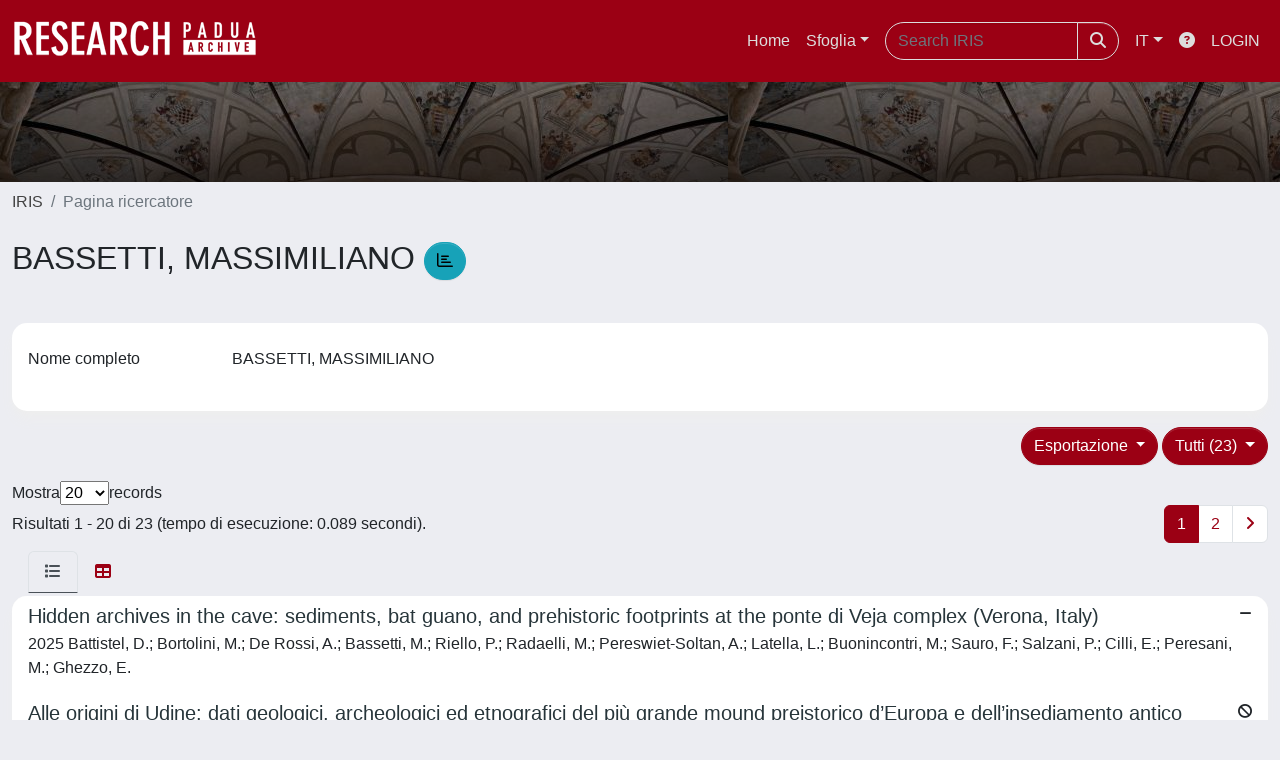

--- FILE ---
content_type: text/html;charset=utf-8
request_url: https://www.research.unipd.it/cris/rp/rp00045
body_size: 994092
content:
<!DOCTYPE html>
<html lang="it">
<head>
	<meta charset="utf-8">
	<meta http-equiv="X-UA-Compatible" content="IE=edge">
	<meta name="viewport" content="width=device-width, initial-scale=1.0">
	<link rel="shortcut icon"  href="/sr/favicon.ico" />
<link href="/sr/jstree/themes/default/style.min.css" rel="stylesheet" type="text/css"><link rel="stylesheet" href="/sr/jquery-ui/jquery-ui.min.css">
<link rel="stylesheet" type="text/css" href="https://static.cineca.it/jd/npm/jgrowl@1.4.9/jquery.jgrowl.min.css" />
<link rel="stylesheet" href="https://static.cineca.it/jd/npm/select2@4.0.13/dist/css/select2.min.css" />
<link rel="stylesheet" href="https://static.cineca.it/jd/npm/select2-bootstrap-5-theme@1.1.1/dist/select2-bootstrap-5-theme.min.css" />
<link rel="stylesheet" href="/sr/cineca/css/bootstrap-ricerca.min.css">
<link rel="stylesheet" href="/sr/local.css"><title>BASSETTI, MASSIMILIANO</title>
	<script src="https://static.cineca.it/jd/npm/jquery@3.7.1/dist/jquery.min.js" integrity="sha512-v2CJ7UaYy4JwqLDIrZUI/4hqeoQieOmAZNXBeQyjo21dadnwR+8ZaIJVT8EE2iyI61OV8e6M8PP2/4hpQINQ/g==" crossorigin="anonymous"></script>
<script type="text/javascript" src="/sr/jquery-ui/jquery-ui.min.js"></script>
<script type="text/javascript" src="/sr/jquery-ui-i18n/jquery.ui.datepicker-it.latest.js" charset="utf-8"></script>
<script src="https://static.cineca.it/jd/npm/bootstrap@5.2.3/dist/js/bootstrap.bundle.min.js" integrity="sha384-kenU1KFdBIe4zVF0s0G1M5b4hcpxyD9F7jL+jjXkk+Q2h455rYXK/7HAuoJl+0I4" crossorigin="anonymous"></script>
<script src="https://static.cineca.it/jd/npm/jgrowl@1.4.9/jquery.jgrowl.min.js"></script>
<script src="https://static.cineca.it/jd/npm/select2@4.0.13/dist/js/select2.full.min.js"></script>
<script type="text/javascript" src="/sr/jstree/jstree.min.js"></script><script type="text/javascript" src="/sr/jquery/js/jquery.displaytag-ajax-1.2.js"></script>
<script src="https://static.cineca.it/jd/npm/js-cookie@3.0.5/dist/js.cookie.min.js" integrity="sha256-WCzAhd2P6gRJF9Hv3oOOd+hFJi/QJbv+Azn4CGB8gfY=" crossorigin="anonymous" referrerpolicy="no-referrer"></script>
<script>
	var JQ = $;
	var j = $;
</script>
<script type="text/javascript">
</script>
<script type="text/javascript" src="/sr/cineca/js/cilea.js?fwkVersion=25.12.0.0"></script>
<script type="text/javascript" src="/sr/cineca/js/fragment.js?fwkVersion=25.12.0.0"></script>
<script type="text/javascript" src="/sr/cineca/js/treeview.js?fwkVersion=25.12.0.0"></script>
<script type="text/javascript" src="/sr/cineca/js/ap-tool.js?fwkVersion=25.12.0.0"></script>
<span style="display:none;" id="rememberToSaveText">Attenzione: i dati modificati non sono ancora stati salvati. Per confermare inserimenti o cancellazioni di voci è necessario confermare con il tasto SALVA/INSERISCI in fondo alla pagina</span>
<script type="text/javascript" src="/sr/cineca/js/print.js?fwkVersion=25.12.0.0"></script>
<script type="text/javascript" src="/sr/cineca/js/widget.js?fwkVersion=25.12.0.0"></script>
<script type="text/javascript" src="/sr/cineca/js/layout.js?fwkVersion=25.12.0.0"></script>




<script type="text/javascript">
	var authenticatedPersonId='';
	var authenticatedUser=false;
</script>
<script type="text/javascript" src="https://www.research.unipd.it/static/js/utils.js"></script>
	<script type="text/javascript" src="https://www.research.unipd.it/static/js/choice-support.js"></script>
<script type"text/javascript">
$(document).ready(function() {
	checkMoreless();
});
function checkMoreless() {
	if($('.moreless-more').length) {
		var more = $('<a class="btn-link"></a>').html('&nbsp;espandi');	
		more.click(function(){
			var moretext = $(this).next('.moreless-more');
			var lesstext = $(this).prev('.moreless-fixed');		
			lesstext.html(lesstext.html().substring(0, lesstext.html().length-3));		
			moretext.toggleClass('hide');
			$(this).toggleClass('hide');
			var less = $('<a class="btn-link"></a>').html('&nbsp;comprimi');
			less.click(function(){
				var moretext = $(this).prev('.moreless-more');
				moretext.toggleClass('hide');
				$(this).toggleClass('hide');
				moretext.prev('a').toggleClass('hide');
				var elements = document.getElementsByTagName('span');
				for (var i = 0; i < elements.length; i++) {				
					if((elements[i].className).indexOf('moreless-fixed') > -1) {
						if(elements[i].innerHTML.indexOf('...') == -1){
							elements[i].innerHTML=elements[i].innerHTML+'...';												
						}
					}
				}
			});
			moretext.after(less);
		});	
		$('.moreless-more').before(more);
		$('.moreless-more').toggleClass('hide');
		
	}
}
</script><script>
      window.customCookieJsonConfigPath='/sr/cookie-config.json';
    </script>
	<script src="https://static.iu.cineca.it/v1/default.js"></script>
	<script type="text/javascript">
	function isThirdPartyCookieEnabled() {
		var cookieString = Cookies.get('cc_cookie');
		if (cookieString==null||cookieString=="")
			return false;
		var cookieJson = JSON.parse(cookieString);
		var retValue = false;
		$.each(cookieJson.level , function (key, value) {
			if(value == 'thirdParty')
				retValue = true;
		});
		return retValue;
	}
	$(document).on('click', '.c-bn', function() { 
		Cookies.set('thirdParty',isThirdPartyCookieEnabled(), { path: '/'});
	});
	Cookies.set('thirdParty',isThirdPartyCookieEnabled(), { path: '/' });
	</script>
<script type="text/javascript">
	$(document).ready(function() {
		if (typeof trackEventCategoryDone === "undefined") {
			
			trackEvent('trackPageView');
		}
	});
	</script>
<script type="text/javascript" src="/sr/local.js?fwkVersion=25.12.0.0"></script>

	



</head>
<body class="body-default body-anonymous">
	



<header class="navbar navbar-expand-md navbar-dark sticky-top layout-top bg-primary iu-hide">
	<nav class="container-fluid flex-wrap flex-md-nowrap" aria-label="menu top">
		<a class="navbar-brand ps-0 pt-0 pb-0 pe-3" href="https://www.research.unipd.it/" aria-label="link homepage" id="uiLogoLink">
			<img src="/sr/logo_iris.png" alt="IRIS" id="uiLogoImg" class="d-block my-1 navbar-brand-img"/>
		</a>
		<a class="navbar-brand ps-3 pt-0 pb-0 pe-3 me-3" href="" aria-label="link homepage università" id="customerLogoLink">
			<img src="/sr/logo_customer.png" alt="IRIS" id="clientLogoImg" class="d-block my-1 navbar-brand-img"/>
		</a>
		<button class="navbar-toggler" type="button" data-bs-toggle="collapse" data-bs-target="#navbarSupportedContent" aria-controls="navbarSupportedContent" aria-expanded="false" aria-label="mostra/nascondi menu">
			<span class="fas fa-bars"></span>
		</button>
		<div class="collapse navbar-collapse" id="navbarSupportedContent">
			<ul class="navbar-nav flex-row flex-wrap pt-2 py-md-0">
				







	
</ul>
			<ul class="navbar-nav flex-row flex-wrap ms-md-auto">
				<li class="nav-item col-6 col-md-auto " id="topNavHome">
					<a class="nav-link p-2" href="https://www.research.unipd.it/">Home</a>
				</li>
				<li class="nav-item col-6 col-md-auto dropdown">
					<a class="nav-link p-2 dropdown-toggle" href="#" id="navbarDropdownBrowse" role="button" data-bs-toggle="dropdown" aria-haspopup="true" aria-expanded="false">
						Sfoglia</a>
					<div class="dropdown-menu" aria-labelledby="navbarDropdownBrowse">
						<a class="dropdown-item" href="https://www.research.unipd.it/community-list">Macrotipologie<br/>&amp;&nbsp;tipologie</a>
							<div class="dropdown-divider"></div>
						<a class="dropdown-item" href="https://www.research.unipd.it/browse?type=author">Autore</a>
						<a class="dropdown-item" href="https://www.research.unipd.it/browse?type=title">Titolo</a>
						<a class="dropdown-item" href="https://www.research.unipd.it/browse?type=relationJournal">Riviste</a>
						<a class="dropdown-item" href="https://www.research.unipd.it/browse?type=relationSerie">Serie</a>
						</div>
				</li>
			</ul>
			<form class="navbar-search-top d-flex" action="https://www.research.unipd.it/simple-search" method="get" role="search">
				<div class="input-group p-2">
					<input class="form-control bg-primary layout-top-input" type="search" placeholder="Search&nbsp;IRIS" name="query" id="tequery" size="25" aria-label="Search&nbsp;IRIS">
					<button class="btn btn-primary layout-top-input-btn" type="submit"><span class="fas fa-search"></span></button>
				</div>
			</form>
			<ul class="navbar-nav flex-row flex-wrap">
		 		<li class="nav-item col-6 col-md-auto dropdown">
					<a class="nav-link p-2 dropdown-toggle" href="#" id="navbarDropdownLanguage" role="button" data-bs-toggle="dropdown" aria-haspopup="true" aria-expanded="false">
						IT</a>
					<div class="dropdown-menu dropdown-menu-end" aria-labelledby="navbarDropdownLanguage">
						<a class="dropdown-item" href="javascript:reloadLanguageModuleAll('https://www.research.unipd.it',['bi','rm','gw','ma','','saiku','ap'],'/language/change.json','it');" ><img src="/sr/cineca/images/flag/flag_it.png" alt="Italiano" title=""/>&nbsp;Italiano</a>
						<a class="dropdown-item" href="javascript:reloadLanguageModuleAll('https://www.research.unipd.it',['bi','rm','gw','ma','','saiku','ap'],'/language/change.json','en');" ><img src="/sr/cineca/images/flag/flag_en.png" alt="English" title="English"/>&nbsp;English</a>
							</div>
				</li>
				<li class="nav-item col-6 col-md-auto ">
					









<script type="text/javascript">
<!-- Javascript starts here
document.write('<a class="nav-link p-2" href="#" onClick="var popupwin = window.open(\'https://wiki.u-gov.it/confluence/x/HJEWAw\',\'dspacepopup\',\'height=600,width=850,resizable,scrollbars\');popupwin.focus();return false;"><span class="fas fa-question-circle" title="Aiuto"></span></a>');
// -->
</script><noscript><a href="https://wiki.u-gov.it/confluence/x/HJEWAw" target="dspacepopup"><span class="fas fa-question-circle" title="Aiuto"></span></a></noscript>
</li>
				<li class="nav-item col-6 col-md-auto dropdown"><a class="nav-link p-2" href="https://www.research.unipd.it/securityLanding.htm">LOGIN</a></li>
				</ul>
		</div>
	</nav>
</header>




<div class="site-header iu-hide bg-secondary text-white">
				<div class="site-title CinecaSiteIntroduction" id="headerText">
					<div>
						 </div>
				</div>
			</div>
		<div class="container-xxl ps-0 pe-0 layout-no-sidebar" id="mainContainerDiv">
		



<main class="layout-main" id="content">
			<div class="container-fluid page-content">
	        	<nav aria-label="breadcrumb" class="mt-2 iu-hide">
	<form name="breadCrumbsForm" id="breadCrumbsForm" method="post">
		<ol class="breadcrumb rounded">
			<li class="breadcrumb-item"><a href="/">IRIS</a></li>
	<li class="breadcrumb-item active">Pagina ricercatore</li></ol>
	</form>
</nav>








































<h1>
	BASSETTI, MASSIMILIANO
	<a class="statisticsLink btn btn-info" href="/cris/rp/rp00045/statistics"> <span class="far fa-chart-bar"></span></a>
</h1>
<div class="float-end">
	<div class="btn-group" style="margin-bottom: 10px;">
		




		

		
	</div>
</div>
<div class="clearfix"></div>
<div class="card mt-1">
	<div class="card-body">
		<div class="row">
			
			
			






















































































<script type="text/javascript">
function toggleDiv(div) {
	JQ("#"+div).slideToggle(300);
}
</script>



	














	
	
	
	


	
	
	
		
		
		
	
		
	
	
	
	
	
	
	





	
	
		
		
		
		
		
		
	
	
	

























	
	
	
	
	
	
	<div class="line form-group row mb-2 mt-2" id="displayValue_line" >
		
		<div class="line-label col-md-2"><label for="displayValue" class="control-label  ">
	<span class="line-label-text">Nome completo</span>
	
	
    	
        
        	
			
        
    
	
	
</label></div>
		<div class="line-content col-sm-10" id="displayValue_content">
			
				
				<p class="form-control-static" id="displayValue">
	  		
				
				
					
					BASSETTI, MASSIMILIANO
				
				
	 	    
	 	    &nbsp;
	 	    
		 	    
				
				
	 		
	 		</p>
			
			
			
			
		</div>
	</div>



			
			
			
			
			
			
			
			
			
			
			
			
			
			
			
			
			
			
		</div>
	</div>
</div>


		<div class="row mt-3">
			<div class="col-md-12 float-right">
			
				<div class="dropdown">
					<button type="button" class="float-end btn btn-primary dropdown-toggle" data-bs-toggle="dropdown" data-bs-auto-close="true" aria-expanded="false">
						Tutti (23)
					</button>
					<ul class="dropdown-menu dropdown-menu-end" aria-labelledby="defaultDropdown">
						
							<li><a class="dropdown-item" href="/cris/rp/rp00045?type=all">Tutti (23)</a></li>
						
							<li><a class="dropdown-item" href="/cris/rp/rp00045?type=article">Contributo in rivista (21)</a></li>
						
							<li><a class="dropdown-item" href="/cris/rp/rp00045?type=volume">Contributo in volume (2)</a></li>
						
					</ul>
				</div>
			
				<div class="dropdown">
					<button type="button" class="float-end btn btn-primary me-md-1 dropdown-toggle" data-bs-toggle="dropdown" data-bs-auto-close="true" aria-expanded="false">
						Esportazione
					</button>
					<ul class="dropdown-menu dropdown-menu-end" aria-labelledby="defaultDropdown" id="exportreferences">
						
							
							<li><a class="dropdown-item actionexport" href="#" data-format="refman">RIS</a></li>
						
							
							<li><a class="dropdown-item actionexport" href="#" data-format="endnote">EndNote</a></li>
						
							
							<li><a class="dropdown-item actionexport" href="#" data-format="bibtex">BibTeX</a></li>
						
							
							<li><a class="dropdown-item actionexport" href="#" data-format="excel">Excel</a></li>
						
							
							<li><a class="dropdown-item actionexport" href="#" data-format="dspace_csv">CSV</a></li>
						
							
							<li><a class="dropdown-item actionexport" href="#" data-format="refworks">RefWorks</a></li>
						
					</ul>
					<form class="form-inline"  id="exportform" action="/references.htm" class="hidden" method="post">
						<input type="hidden" name="format" value=""/>
						
							
							<input type="hidden" name="item_id" value="bcca1388-214c-4c59-bfe2-61f3da402437" />
						
							
							<input type="hidden" name="item_id" value="b4f7befb-bbaf-4bd2-9d6a-0fdb2bfb5202" />
						
							
							<input type="hidden" name="item_id" value="1e2f5d05-3da7-4b91-9e1a-42df425ae383" />
						
							
							<input type="hidden" name="item_id" value="5672a2e4-cde0-4292-8bad-c4f12701276c" />
						
							
							<input type="hidden" name="item_id" value="e40979d2-9989-4632-91c3-a90013e48cd2" />
						
							
							<input type="hidden" name="item_id" value="fd25d45b-a8cb-409a-b198-34106631ae70" />
						
							
							<input type="hidden" name="item_id" value="fb0bdea0-70b0-4e14-a3f2-c241c8f0f117" />
						
							
							<input type="hidden" name="item_id" value="b8fdbfcf-5d68-438e-87de-22e69225f425" />
						
							
							<input type="hidden" name="item_id" value="b32067ab-230e-4416-aba7-94dfaac67a81" />
						
							
							<input type="hidden" name="item_id" value="54e637c5-9c82-43fe-a8b3-5490887e8dd8" />
						
							
							<input type="hidden" name="item_id" value="808bfa07-a1da-439b-9954-9cc5846628a7" />
						
							
							<input type="hidden" name="item_id" value="672c8682-c1f8-4a17-a35c-64c002272512" />
						
							
							<input type="hidden" name="item_id" value="8b409ef8-67a1-4aa2-9397-aa34d9840839" />
						
							
							<input type="hidden" name="item_id" value="27ec68cf-c50a-4b90-a1ee-a741dc76fbee" />
						
							
							<input type="hidden" name="item_id" value="ade59420-113e-4a24-bc4d-49bb7274a719" />
						
							
							<input type="hidden" name="item_id" value="6ea6ff14-b0b8-4998-bb96-335ae8711f67" />
						
							
							<input type="hidden" name="item_id" value="26f21278-c2d8-4d1f-9dcf-1f4bbc5ee215" />
						
							
							<input type="hidden" name="item_id" value="667cbe5f-83e3-4ef5-82de-d5b2b8f970d8" />
						
							
							<input type="hidden" name="item_id" value="678e3e05-9795-4039-a9e9-f679378ff646" />
						
							
							<input type="hidden" name="item_id" value="22210402-1c07-4ae8-995c-99e4bf8d065c" />
						
					</form>
				</div>
			</div>
		</div>
	<div class="row align-items-center mt-3 mb-2">
		
		<div class="row">
			<div class="d-flex justify-content-start">
				Mostra
				<select id="page_size_select"> 
				
				
					
						
						
							<option>20</option>
						
					       
				
					
						
						
							<option>30</option>
						
					       
				
					
						
						
							<option>50</option>
						
					       
				
					
						
						
							<option>100</option>
						
					       
				
				</select>
				 records
			</div>
			</div>
		<div class="col">
			Risultati 1 - 20 di 23 (tempo di esecuzione: 0.089 secondi).
		</div>
		<div class="col">
				<ul class="pagination justify-content-end mb-0">
					
					
						<li class="page-item active"><a class="page-link" href="javascript:changeStart('0');">1</a></li>
					
						<li class="page-item "><a class="page-link" href="javascript:changeStart('20');">2</a></li>
					
					
						<li class="page-item"><a class="page-link" class="pagination" href="javascript:changeStart('20');"><i class="fa fa-angle-right"> </i></a></li>
					
				</ul>
			</div>
		<form id="sortform" action="/cris/rp/rp00045" method="get">
			<input id="start" type="hidden" name="start" value="0"/>
			<input id="sortBy" type="hidden" name="sortBy" value="-1"/>
			<input id="order" type="hidden" name="order" value="ASC" />
			<input id="type" type="hidden" name="type" value="all" />
		</form>
	</div>		
		





























<ul class="nav nav-tabs card-header-tabs ms-3 me-3">
	<li class="nav-item"><a class="nav-link active" data-bs-toggle="tab" href="#listView" id="listViewLi"><i class="fas fa-list" title="lista"></i></a></li>
	<li class="nav-item"><a class="nav-link" data-bs-toggle="tab" href="#tableView" id="tableViewLi"><i class="fas fa-table" title="tabella"></i></a></li>
	
</ul>
<div class="tab-content mt-1">




















	
		
		
	
	
	
	

<div class="card  tab-pane fade active show" id="listView">
	
	
		
			 <ul class="list-group list-group-flush">
			   
	
		
		
			
			
				
			
		
		<a class="list-group-item list-group-item-action" href="/handle/11577/3561803">
			
			
			
			
			<div class="d-flex w-100 justify-content-between">
				<h5 class="mb-1 text-secondary">Hidden archives in the cave: sediments, bat guano, and prehistoric footprints at the ponte di Veja complex (Verona, Italy)</h5>
				<small><i class="fas fa-minus tip" title="nessun file caricato"></i></small>
			</div>
			<p class="mb-1">2025 Battistel, D.; Bortolini, M.; De Rossi, A.; Bassetti, M.; Riello, P.; Radaelli, M.; Pereswiet-Soltan, A.; Latella, L.; Buonincontri, M.; Sauro, F.; Salzani, P.; Cilli, E.; Peresani, M.; Ghezzo, E.</p>
		</a>
	
		
		
			
			
				
			
		
		<a class="list-group-item list-group-item-action" href="/handle/11577/3547697">
			
			
			
			
			<div class="d-flex w-100 justify-content-between">
				<h5 class="mb-1 text-secondary">Alle origini di Udine: dati geologici, archeologici ed etnografici del più grande mound preistorico d’Europa e  dell’insediamento antico</h5>
				<small><i class="fas fa-ban tip" title="file riservati all'amministratore"></i></small>
			</div>
			<p class="mb-1">2024 Fontana, A.; Vinci, G.; Ronchi, L.; Mocchiutti, A.; Muscio, G.; Visentini, P.; Bassetti, M.; Novellino, M. D.; Badino, F.; Musina, G.; &amp;, ; Bonomi, S.</p>
		</a>
	
		
		
			
			
				
			
		
		<a class="list-group-item list-group-item-action" href="/handle/11577/3540129">
			
			
			
			
			<div class="d-flex w-100 justify-content-between">
				<h5 class="mb-1 text-secondary">Triazole antifungal drug interactions - Practical considerations for excellent prescribing</h5>
				<small><i class="fas fa-file-alt tip" title="file in accesso aperto"></i></small>
			</div>
			<p class="mb-1">2024 Lewis, R.; Niazi-Ali, S.; Mcivor, A.; Kanj, S. S.; Maertens, J.; Bassetti, M.; Levine, D.; Groll, A. H.; Denning, D. W.</p>
		</a>
	
		
		
			
			
				
			
		
		<a class="list-group-item list-group-item-action" href="/handle/11577/3517924">
			
			
			
			
			<div class="d-flex w-100 justify-content-between">
				<h5 class="mb-1 text-secondary">“Che esso colle non dalla natura, ma alla mano degli uomini…” Storia degli studi geologici del colle di Udine dal Medioevo al 2020</h5>
				<small><i class="fas fa-minus tip" title="nessun file caricato"></i></small>
			</div>
			<p class="mb-1">2023 Fontana, A.; Muscio, G.; Visentini, P.; Vinci, G.; Ronchi, L.; Mocchiutti, A.; Bassetti, M.; Novellino, M. D.; Badino, F.; Musina, G.; Bonomi, S.</p>
		</a>
	
		
		
			
			
				
			
		
		<a class="list-group-item list-group-item-action" href="/handle/11577/3474826">
			
			
			
			
			<div class="d-flex w-100 justify-content-between">
				<h5 class="mb-1 text-secondary">Clinical consequences of very major errors with semi-automated testing systems for antimicrobial susceptibility of carbapenem-resistant Enterobacterales</h5>
				<small><i class="fas fa-ban tip" title="file riservati all'amministratore"></i></small>
			</div>
			<p class="mb-1">2022 Bartoletti, M.; Antonelli, A.; Bussini, L.; Corcione, S.; Giacobbe, D. R.; Marconi, L.; Pascale, R.; Dettori, S.; Shbaklo, N.; Ambretti, S.; Gaibani, P.; Giani, T.; Coppi, M.; Bassetti, M.; De Rosa, F. G.; Marchese, A.; Cavallo, R.; Lewis, R.; Rossolini, G. M.; Viale, P.; Giannella, M.</p>
		</a>
	
		
		
			
			
				
			
		
		<a class="list-group-item list-group-item-action" href="/handle/11577/3474845">
			
			
			
			
			<div class="d-flex w-100 justify-content-between">
				<h5 class="mb-1 text-secondary">Taskforce report on the diagnosis and clinical management of COVID-19 associated pulmonary aspergillosis</h5>
				<small><i class="fas fa-file-alt tip" title="file in accesso aperto"></i></small>
			</div>
			<p class="mb-1">2021 Verweij, P. E.; Bruggemann, R. J. M.; Azoulay, E.; Bassetti, M.; Blot, S.; Buil, J. B.; Calandra, T.; Chiller, T.; Clancy, C. J.; Cornely, O. A.; Depuydt, P.; Koehler, P.; Lagrou, K.; de Lange, D.; Lass-Florl, C.; Lewis, R. E.; Lortholary, O.; Liu, P. -W. L.; Maertens, J.; Nguyen, M. H.; Patterson, T. F.; Rijnders, B. J. A.; Rodriguez, A.; Rogers, T. R.; Schouten, J. A.; Wauters, J.; van de Veerdonk, F. L.; Martin-Loeches, I.</p>
		</a>
	
		
		
			
			
				
			
		
		<a class="list-group-item list-group-item-action" href="/handle/11577/3492206">
			
			
			
			
			<div class="d-flex w-100 justify-content-between">
				<h5 class="mb-1 text-secondary">The impact of DAA-mediated HCV eradication on CD4+ and CD8+ T lymphocyte trajectories in HIV/HCV coinfected patients: Data from the ICONA Foundation Cohort</h5>
				<small><i class="fas fa-minus tip" title="nessun file caricato"></i></small>
			</div>
			<p class="mb-1">2021 Bandera, A.; Lorenzini, P.; Taramasso, L.; Cozzi-Lepri, A.; Lapadula, G.; Mussini, C.; Saracino, A.; Ceccherini-Silberstein, F.; Puoti, M.; Quiros-Roldan, E.; Montagnani, F.; Antinori, A.; d'Arminio Monforte, A.; Gori, A.; Andreoni, M.; Castagna, A.; Castelli, F.; Cauda, R.; Di Perri, G.; Galli, M.; Iardino, R.; Ippolito, G.; Lazzarin, A.; Marchetti, G. C.; Rezza, G.; von Shloesser, F.; Viale, P.; Girardi, E.; Lo Caputo, S.; Maggiolo, F.; Perno, C. F.; Bai, F.; Bonora, S.; Borderi, M.; Calcagno, A.; Capobianchi, M. R.; Cicalini, S.; Cingolani, A.; Cinque, P.; Di Biagio, A.; Gagliardini, R.; Girardi, E.; Gianotti, N.; Guaraldi, G.; Lichtner, M.; Lai, A.; Madeddu, G.; Maggiolo, F.; Merlini, E.; Nozza, S.; Piconi, S.; Pinnetti, C.; Rossotti, R.; Rusconi, S.; Santoro, M. M.; Sarmati, L.; Spagnuolo, V.; Svicher, V.; Fanti, I.; Galli, L.; Rodano', A.; Macchia, M.; Tavelli, A.; Bove, A.; Camposeragna, A.; Errico, M.; Manfredini, M.; Perziano, A.; Calvino, V.; Carletti, F.; Carrara, S.; Di Caro, A.; Graziano, S.; Petroni, F.; Prota, G.; Truffa, S.; Giacometti, A.; Costantini, A.; Barocci, V.; Angarano, G.; Monno, L.; Milano, E.; Maggiolo, F.; Suardi, C.; Viale, P.; Donati, V.; Verucchi, G.; Castelnuovo, F.; Minardi, C.; Menzaghi, B.; Abeli, C.; Chessa, L.; Pes, F.; Cacopardo, B.; Celesia, B.; Vecchiet, J.; Falasca, K.; Pan, A.; Lorenzotti, S.; Sighinolfi, L.; Segala, D.; Blanc, P.; Vichi, F.; Cassola, G.; Bassetti, M.; Alessandrini, A.; Bobbio, N.; Mazzarello, G.; Lichtner, M.; Fondaco, L.; Bonfanti, P.; Molteni, C.; Chiodera, A.; Milini, P.; Nunnari, G.; Pellicano, G.; Galli, M.; Lazzarin, A.; Rizzardini, G.; Cannizzo, E. S.; Moioli, M. C.; Piolini, R.; Bernacchia, D.; Poli, A.; Tincati, C.; Puzzolante, C.; Migliorino, C.; Sangiovanni, V.; Borgia, G.; Esposito, V.; Di Flumeri, G.; Gentile, I.; Rizzo, V.; Cattelan, A. M.; Marinello, S.; Cascio, A.; Trizzino, M.; Francisci, D.; Schiaroli, E.; Parruti, G.; Sozio, F.; Lazzaretti, C.; Corsini, R.; Qqwdreoni, Q.; Cauda, R.; Cristaudo, A.; Vullo, V.; Acinapura, R.; Lamonica, S.; Capozzi, M.; Mondi, A.; Cingolani, A.; Rivano Capparuccia, M.; Iaiani, G.; Latini, A.; Onnelli, G.; Plazzi, M. M.; De Girolamo, G.; Vergori, A.; Cecchetto, M.; Viviani, F.; Madeddu, G.; De Vito, A.; Rossetti, B.; Franco, A.; Fontana Del Vecchio, R.; Di Giuli, C.; Caramello, P.; Bonora, S.; Orofino, G. C.; Sciandra, M.; Londero, A.; Manfrin, V.; Battagin, G.; Starnini, G.; Ialungo, A.</p>
		</a>
	
		
		
			
			
				
			
		
		<a class="list-group-item list-group-item-action" href="/handle/11577/3492181">
			
			
			
			
			<div class="d-flex w-100 justify-content-between">
				<h5 class="mb-1 text-secondary">Clinical efficacy of ceftolozane-tazobactam versus other active agents for the treatment of bacteremia and nosocomial pneumonia due to drug-resistant pseudomonas aeruginosa</h5>
				<small><i class="fas fa-minus tip" title="nessun file caricato"></i></small>
			</div>
			<p class="mb-1">2020 Vena, A.; Giacobbe, D. R.; Mussini, C.; Cattelan, A.; Bassetti, M.</p>
		</a>
	
		
		
			
			
				
			
		
		<a class="list-group-item list-group-item-action" href="/handle/11577/3492286">
			
			
			
			
			<div class="d-flex w-100 justify-content-between">
				<h5 class="mb-1 text-secondary">Clinical experience with ceftazidime-avibactam for the treatment of infections due to multidrug-resistant gram-negative bacteria other than carbapenem-resistant Enterobacterales</h5>
				<small><i class="fas fa-file-alt tip" title="file in accesso aperto"></i></small>
			</div>
			<p class="mb-1">2020 Vena, A.; Giacobbe, D. R.; Castaldo, N.; Cattelan, A.; Mussini, C.; Luzzati, R.; De Rosa, F. G.; Del Puente, F.; Mastroianni, C. M.; Cascio, A.; Carbonara, S.; Capone, A.; Boni, S.; Sepulcri, C.; Meschiari, M.; Raumer, F.; Oliva, A.; Corcione, S.; Bassetti, M.</p>
		</a>
	
		
		
			
			
				
			
		
		<a class="list-group-item list-group-item-action" href="/handle/11577/3492280">
			
			
			
			
			<div class="d-flex w-100 justify-content-between">
				<h5 class="mb-1 text-secondary">Clinical Features and Mortality of Nosocomial Candidemia in Very Old Patients: A Multicentre Italian Study</h5>
				<small><i class="fas fa-minus tip" title="nessun file caricato"></i></small>
			</div>
			<p class="mb-1">2020 Zatta, M.; Di Bella, S.; Giacobbe, D. R.; Del Puente, F.; Merelli, M.; Azzini, A. M.; Brugnaro, P.; Vedovelli, C.; Cattelan, A. M.; Busetti, M.; Gatti, G.; Bassetti, M.; Luzzati, R.</p>
		</a>
	
		
		
			
			
				
			
		
		<a class="list-group-item list-group-item-action" href="/handle/11577/3492311">
			
			
			
			
			<div class="d-flex w-100 justify-content-between">
				<h5 class="mb-1 text-secondary">Comorbidities, cardiovascular therapies, and COVID-19 mortality: A nationwide, italian observational study (ItaliCO)</h5>
				<small><i class="fas fa-file-alt tip" title="file in accesso aperto"></i></small>
			</div>
			<p class="mb-1">2020 Polverino, F.; Stern, D. A.; Ruocco, G.; Balestro, E.; Bassetti, M.; Candelli, M.; Cirillo, B.; Contoli, M.; Corsico, A.; D'Amico, F.; D'Elia, E.; Falco, G.; Gasparini, S.; Guerra, S.; Harari, S.; Kraft, M.; Mennella, L.; Papi, A.; Parrella, R.; Pelosi, P.; Poletti, V.; Polverino, M.; Tana, C.; Terribile, R.; Woods, J. C.; Di Marco, F.; Martinez, F. D.; Zhang, S.; Geelhoed, B.; Sinning, C.; Agarossi, A.; Agati, S.; Agosteo, E.; Ando', F.; Andreoni, M.; Angelillo, I. F.; Arcoleo, G.; Arena, C.; Baiamonte, P.; Ball, L.; Banfi, P.; Bartoletti, G.; Bartolotta, R.; Battaglini, D.; Bellan, M.; Benzoni, I.; Bertolini, R.; Bevilacqua, M.; Bezzi, M.; Bianco, A.; Bisbano, A.; Bobbio, F.; Bocchialini, G.; Bonetti, F.; Boni, F.; Bonifazi, M.; Borgonovo, G.; Borre', S.; Bosio, M.; Brachini, G.; Brunetti, I.; Calagna, L.; Calo, F.; Capuozzo, A.; Carr, T.; Castellani, A.; Catalano, F.; Catania, G.; Catena, E.; Cattaneo, M.; Cattelan, A.; Ceruti, V.; Chiumiento, F.; Cicchitto, G.; Confalonieri, M.; Confalonieri, P.; Coppola, N.; Cosentina, R.; Costantino, R.; Crimi, C.; Curra, A.; D'Abbraccio, M.; Dalbeni, A.; Daleffe, F.; Davide, R.; Del Donno, M.; Di Pastena, F.; Di Perna, F.; Di Rosa, Z.; Di Sabatino, A.; Elesbani, O.; Elia, D.; Esposito, V.; Fabiani, L.; Falo, G.; Fanelli, C.; Fantin, A.; Ferrigno, F.; Fiorentino, G.; Franceschi, F.; Fronza, M.; Gardenghi, G. G.; Giacobbe, D. R.; Giannotti, C.; Giannotti, G.; Gidari, A.; Giovanardi, F.; Gnerre, P.; Gonnelli, F.; Graziano, M.; Greco, S.; Grosso, A.; Guarino, S.; Iannarelli, A.; Imitazione, P.; Inglese, F.; Iodice, V.; Izzo, A.; La Greca, C.; Lax, A.; Legittimo, F.; Leo, A.; Leone, S.; Lepidini, V.; Leto, M.; Licata, F.; Locati, F.; Lorini, L.; Lucchetti, B.; Maida, I.; Macera, M.; Manzillo, E.; March, A.; Mascheroni, D.; Mastroianni, A.; Mauro, I.; Mazzitelli, M.; Mazzuca, E.; Micheletto, C.; Mingoli, A.; Minuz, P.; Moioli, M.; Monti, L.; Morgagni, R.; Mucci, L.; Muselli, M.; Negri, S.; Nobile, C. G. A.; Oldani, S.; Olivieri, C.; Parati, G.; Parodi, L.; Pastorelli, E.; Patruno, V.; Pellegrino, F.; Pengo, M. F.; Pepe, D.; Perotti, A.; Petrino, R.; Petrucci, M.; Piane, R. M.; Pignataro, G.; Pino, M.; Pirisi, M.; Porru, F.; Pugliese, F.; Punzi, R.; Ramaroli, D. A.; Robba, C.; Rostagno, R.; Sabatini, U.; Sainaghi, P. P.; Salton, F.; Salzano, C.; Sanduzzi, A.; Zamparelli, S. S.; Sangiovanni, V.; Santopuoli, D.; Sapienza, P.; Sarmati, L.; Schiaroli, E.; Scienza, F.; Senni, M.; Serchisu, L.; Sgherzi, S.; Soddu, D.; Soranna, D.; Sorino, C.; Spadaro, S.; Stirpe, E.; Tardivo, S.; Tartaglia, S.; Teopompi, E.; Tomchaney, M.; Torelli, E.; Torlasco, C.; Torti, C.; Tupputi, E.; Ugolinelli, C.; Vatrella, A.; Versace, A. G.; Villani, M.; Vincenzo, L.; Volta, C. A.; Voraphani, N.; Zekaj, E.; Zoppellari, R.</p>
		</a>
	
		
		
			
			
				
			
		
		<a class="list-group-item list-group-item-action" href="/handle/11577/3492217">
			
			
			
			
			<div class="d-flex w-100 justify-content-between">
				<h5 class="mb-1 text-secondary">Evaluation of HIV transmission clusters among natives and foreigners living in Italy</h5>
				<small><i class="fas fa-file-alt tip" title="file in accesso aperto"></i></small>
			</div>
			<p class="mb-1">2020 Fabeni, L.; Santoro, M. M.; Lorenzini, P.; Rusconi, S.; Gianotti, N.; Costantini, A.; Sarmati, L.; Antinori, A.; Ceccherini-Silberstein, F.; d'Arminio Monforte, A.; Saracino, A.; Girardi, E.; Castagna, A.; Castelli, F.; Cauda, R.; Di Perri, G.; Galli, M.; Iardino, R.; Ippolito, G.; Lazzarin, A.; Marchetti, G. C.; Rezza, G.; von Schloesser, F.; Viale, P.; Cozzi-Lepri, A.; Gori, A.; Lo Caputo, S.; Maggiolo, F.; Mussini, C.; Puoti, M.; Perno, C. F.; Bai, F.; Bandera, A.; Bonora, S.; Borderi, M.; Calcagno, A.; Capobianchi, M. R.; Cicalini, S.; Cingolani, A.; Cinque, P.; Di Biagio, A.; Gagliardini, R.; Guaraldi, G.; Lapadula, G.; Lichtner, M.; Lai, A.; Madeddu, G.; Merlini, E.; Nozza, S.; Piconi, S.; Pinnetti, C.; Quiros Roldan, E.; Rossotti, R.; Spagnuolo, V.; Svicher, V.; Taramasso, L.; Fanti, I.; Galli, L.; Rodano, A.; Macchia, M.; Tavelli, A.; Bove, A.; Camposeragna, A.; Errico, M.; Manfredini, M.; Perziano, A.; Calvino, V.; Carrara, S.; Di Caro, A.; Graziano, S.; Petroni, F.; Prota, G.; Truffa, S.; Giacometti, A.; Barocci, V.; Angarano, G.; Monno, L.; Milano, E.; Suardi, C.; Donati, V.; Verucchi, G.; Castelnuovo, F.; Minardi, C.; Menzaghi, B.; Abeli, C.; Chessa, L.; Pes, F.; Cacopardo, B.; Celesia, B.; Vecchiet, J.; Falasca, K.; Pan, A.; Lorenzotti, S.; Sighinolfi, L.; Segala, D.; Blanc, P.; Vichi, F.; Cassola, G.; Bassetti, M.; Alessandrini, A.; Bobbio, N.; Mazzarello, G.; Fondaco, L.; Bonfanti, P.; Molteni, C.; Chiodera, A.; Milini, P.; Nunnari, G.; Pellicano, G.; Rizzardini, G.; Cannizzo, E. S.; Moioli, M. C.; Piolini, R.; Bernacchia, D.; Poli, A.; Tincati, C.; Puzzolante, C.; Migliorino, C.; Sangiovanni, V.; Borgia, G.; Esposito, V.; Di Flumeri, G.; Gentile, I.; Rizzo, V.; Cattelan, A. M.; Marinello, S.; Cascio, A.; Trizzino, M.; Francisci, D.; Schiaroli, E.; Parruti, G.; Sozio, F.; Lazzaretti, C.; Corsini, R.; Cristaudo, A.; Vullo, V.; Acinapura, R.; Lamonica, S.; Capozzi, M.; Mondi, A.; Rivano Capparuccia, M.; Iaiani, G.; Latini, A.; Onnelli, G.; Plazzi, M. M.; de Girolamo, G.; Vergori, A.; Cecchetto, M.; Viviani, F.; de Vito, A.; Rossetti, B.; Montagnani, F.; Franco, A.; Fontana Del Vecchio, R.; Di Giuli, C.; Caramello, P.; Orofino, G. C.; Sciandra, M.; Londero, A.; Manfrin, V.; Battagin, G.; Starnini, G.; Ialungo, A.</p>
		</a>
	
		
		
			
			
				
			
		
		<a class="list-group-item list-group-item-action" href="/handle/11577/3492292">
			
			
			
			
			<div class="d-flex w-100 justify-content-between">
				<h5 class="mb-1 text-secondary">Human immunodeficiency virus continuum of care in 11 european union countries at the end of 2016 overall and by key population: Have we made progress?</h5>
				<small><i class="fas fa-file-alt tip" title="file in accesso aperto"></i></small>
			</div>
			<p class="mb-1">2020 Vourli, G.; Noori, T.; Pharris, A.; Porter, K.; Axelsson, M.; Begovac, J.; Cazein, F.; Costagliola, D.; Cowan, S.; Croxford, S.; Monforte, A. D.; Delpech, V.; Diaz, A.; Girardi, E.; Gunsenheimer-Bartmeyer, B.; Hernando, V.; Leierer, G.; Lot, F.; Nunez, O.; Obel, N.; Op de Coul, E.; Paraskeva, D.; Patrinos, S.; Reiss, P.; Schmid, D.; Sonnerborg, A.; Suligoi, B.; Supervie, V.; van Sighem, A.; Zangerle, R.; Touloumi, G.; Egle, A.; Kanatschnig, M.; Ollinger, A.; Rieger, A.; Schmied, B.; Wallner, E.; Dewasurendra, D.; Gisinger, M.; Kitchen, M.; Plattner, A.; Rieser, E.; Sarcletti, M.; Greil, R.; Schachner, M.; Skocic, M.; Muller, M.; Aichwalder, R.; Chromy, D.; Grabmeier-Pfstershammer, K.; Skoll, M.; Touzeau, V.; Cichon, P.; Wolf-Nussmuller, S.; Laferl, H.; Zoufaly, A.; Genger-Hackl, C.; Kapper, A.; Schneeberger, T.; Trattner, E.; Schober, G.; Atzl, M.; Hartmann, B.; Puchhammer-Stockl, E.; Berg, J.; Appoyer, H.; Rappold, M.; Strickner, S.; Schindelwig, K.; Ledergerber, B.; Fatkenheuer, G.; Gerstof, J.; Kronborg, G.; Pedersen, C.; Larsen, C. S.; Pedersen, G.; Mohey, R.; Nielsen, L.; Weise, L.; Kvinesdal, B.; Jensen, J.; Abgrall, S.; Bernard, L.; Billaud, E.; Boue, F.; Boyer, L.; Cabie, A.; Caby, F.; Canestri, A.; Cotte, L.; de Truchis, P.; Duval, X.; Duvivier, C.; Enel, P.; Fischer, H.; Gasnault, J.; Gaud, C.; Grabar, S.; Khuong-Josses, M. A.; Launay, O.; Marchand, L.; Mary-Krause, M.; Matheron, S.; Melica-Gregoire, G.; Melliez, H.; Meynard, J. L.; Nacher, M.; Pavie, J.; Piroth, L.; Poizot-Martin, I.; Pradier, C.; Reynes, J.; Rouveix, E.; Simon, A.; Slama, L.; Tattevin, P.; Tissot-Dupont, H.; Biga, J.; Kurth, T.; Jacquemet, N.; Guiguet, M.; Leclercq, S.; Lievre, L.; Marshall, E.; Roul, H.; Selinger-Leneman, H.; Potard, V.; Benveniste, O.; Breton, G.; Lupin, C.; Bourzam, E.; Girard, P. M.; Fonquernie, L.; Valin, N.; Lefebvre, B.; Sebire, M.; Pialoux, G.; Lebrette, M. G.; Tibaut, P.; Adda, A.; Hamidi, M.; Cadranel, J.; Lavole, A.; Parrot, A.; Bouchaud, O.; Vignier, N.; Mechai, F.; Makhlouf, S.; Honore, P.; Bergmann, J. F.; Delcey, V.; Lopes, A.; Sellier, P.; Parrinello, M.; Oksenhendler, E.; Gerard, L.; Molina, J. M.; Rozenbaum, W.; Denis, B.; De Castro, N.; Lascoux, C.; Yazdanpanah, Y.; Lariven, S.; Joly, V.; Rioux, C.; Poupard, M.; Taverne, B.; Sutton, L.; Masse, V.; Genet, P.; Wifaq, B.; Gerbe, J.; Grefe, S.; Dupont, C.; Freire Maresca, A.; Reimann, E.; Bloch, M.; Meier, F.; Mortier, E.; Zeng, F.; Montoya, B.; Perronne, C.; Mathez, D.; Marigot-Outtandy, D.; Berthe, H.; Greder Belan, A.; Terby, A.; Godin Collet, C.; Marque Juillet, S.; Ruquet, M.; Roussin-Bretagne, S.; Colardelle, P.; Granier, F.; Laurichesse, J. J.; Perronne, V.; Akpan, T.; Marcou, M.; Daneluzzi, V.; Veyssier-Belot, C.; Masson, H.; Welker, Y.; Brazille, P.; Kahn, J. E.; Zucman, D.; Majerholc, C.; Fourn, E.; Bornarel, D.; Chambrin, V.; Kansau, I.; Raho-Moussa, M.; Lelievre, J. D.; Saidani, M.; Chesnel, C.; Dumont, C.; Vittecoq, D.; Derradji, O.; Bolliot, C.; Goujard, C.; Teicher, E.; Mole, M.; Bourdic, K.; Salmon, D.; Le Jeunne, C.; Guet, P.; Pietri, M. P.; Pannier Metzger, E.; Marcou, V.; Loulergue, P.; Dupin, N.; Morini, J. P.; Deleuze, J.; Gerhardt, P.; Chanal, J.; Weiss, L.; Lucas, M. L.; Jung, C.; Ptak, M.; Viard, J. P.; Ghosn, J.; Gazalet, P.; Cros, A.; Maignan, A.; Lortholary, O.; Rouzaud, C.; Touam, F.; Benhadj, K.; Consigny, P. H.; Bossi, P.; Gergely, A.; Cessot, G.; Durand, F.; Beck-Wirth, G.; Michel, C.; Benomar, M.; Rey, D.; Partisani, M.; Cheneau, C.; Batard, M. L.; Fischer, P.; Leclercq, P.; Blanc, M.; Morand, P.; Epaulard, O.; Signori-Schmuck, A.; Laurichesse, H.; Jacomet, C.; Vidal, M.; Coban, D.; Casanova, S.; Fresard, A.; Guglielminotti, C.; Botelho-Nevers, E.; Brunon-Gagneux, A.; Ronat, V.; Verdon, R.; Dargere, S.; Haustraete, E.; Feret, P.; Goubin, P.; Chavanet, P.; Fillion, A.; Croisier, D.; Gohier, S.; Arvieux, C.; Souala, F.; Chapplain, J. M.; Ratajczak, M.; Rohan, J.; Faller, J. P.; Ruyer, O.; Gendrin, V.; Toko, L.; Chirouze, C.; Hustache-Mathieu, L.; Faucher, J. F.; Proust, A.; Magy-Bertrand, N.; Gil, H.; Meaux-Ruault, N.; Sotto, A.; Rouanet, I.; Mauboussin, J. M.; Doncesco, R.; Jacques, G.; May, T.; Rabaud, C.; Andre, M.; Delestan, M.; Bouillon, M. P.; Bani-Sadr, F.; Rouger, C.; Berger, J. L.; Nguyen, Y.; Marchou, B.; Delobel, P.; Martin Blondel, G.; Cuzin, L.; Biezunski, N.; Alric, L.; Bonnet, D.; Guivarch, M.; Palacin, A.; Payssan, V.; Ajana, F.; Meybeck, A.; Viget, N.; Pugliese, P.; Roger, P. M.; Rosenthal, E.; Durant, J.; Cua, E.; Naqvi, A.; Perbost, I.; Risso, K.; Quinsat, D.; Raphael, St.; Del Giudice, P.; Dides, P. Y.; Sambuc, R.; Antolini-Bouvenot, M. S.; Druart, P.; Meddeb, L.; Ravaux, I.; Menard, A.; Tomei, C.; Dhiver, C.; Moreau, J.; Mokhtari, S.; Soavi, M. J.; Tomas, V.; Bregigeon, S.; Faucher, O.; Obry-Roguet, V.; Ritleng, A. S.; Petit, N.; Bartoli, C.; Ruiz, J. M.; Blanc, D.; Allegre, T.; Sordage, M.; Riou, J. M.; Faudon, C.; Slama, B.; Zerazhi, H.; Boulat, O.; Chebrek, S.; Beyrne, M.; Granet Brunello, P.; Pellissier, L.; Bonnabel, D.; Cohen Valensi, R.; Mouchet, B.; Mboungou, G.; Lafeuillade, A.; Hope-Rapp, E.; Hittinger, G.; Philip, G.; Lambry, V.; Raf, F.; Allavena, C.; Hall, N.; Reliquet, V.; Chidiac, C.; Ferry, T.; Perpoint, T.; Miailhes, P.; Boibieux, A.; Livrozet, J. M.; Makhlouf, D.; Brunel, F.; Chiarello, P.; Hoen, B.; Lamaury, I.; Fabre, I.; Samar, K.; Duvallon, E.; Clavel, C.; Stegmann, S.; Walter, V.; Adriouch, L.; Huber, F.; Vanticlke, V.; Couppie, P.; Abel, S.; Pierre-Francois, S.; Ricaud, C.; Rodet, R.; Wartel, G.; Sautron, C.; Poubeau, P.; Borgherini, G.; Camuset, G.; Arasteh, K.; Kowohl Vivantes, S.; Schurmann, D.; Warncke Charite, M.; Rockstroh, J.; Wasmuth, J.; Hass, S.; Jensen, B. O.; Feind, C.; Esser, S.; Schenk-Westkamp, P.; Haberl, A.; Stephan, C.; Plettenberg, A.; Kuhlendahl, F.; Adam, A.; Weitner, L.; Schewe, K.; Goey, H.; Fenske, S.; Buhk, T.; Stellbrink, H. J.; Hofmann, C.; Hansen, S.; Degen, O.; Heuer, M.; Stoll, M.; Gerschmann, S.; Horst, H.; Trautmann, S.; Gillor, D.; Bogner, J.; Sonntag, B.; Salzberger, B.; Fritzsche, C.; Adamis, G.; Antoniadou, A.; Chini, M.; Chrysos, G.; Gikas, A.; Gogos, H. A.; Katsarou, O.; Lazanas, M.; Metallidis, S.; Panagopoulos, P.; Paparizos, V.; Papastamopoulos, V.; Paraskevis, D.; Psychogiou, M.; Sambatakou, H.; Sipsas, N. V.; Pantazis, N.; Papadopoulos, A.; Nitsotolis, T.; Xylomenos, G.; Marangos, M. N.; Kouramba, A.; Kontos, A.; Lioni, A.; Tsachouridou, O.; Kourkounti, S.; Ganitis, A.; Barbounakis, E.; d'Arminio Monforte, A.; Antinori, A.; Andreoni, M.; Castagna, A.; Castelli, F.; Cauda, R.; Di Perri, G.; Galli, M.; Iardino, R.; Ippolito, G.; Lazzarin, A.; Marchetti, G. C.; Rezza, G.; von Schloesser, F.; Viale, P.; Ceccherini-Silberstein, F.; Cozzi-Lepri, A.; Lo Caputo, S.; Mussini, C.; Puoti, M.; Perno, C. F.; Bai, F.; Balotta, C.; Bandera, A.; Bonora, S.; Borderi, M.; Calcagno, A.; Capetti, A.; Capobianchi, M. R.; Cicalini, S.; Cingolani, A.; Cinque, P.; Di Biagio, A.; Gianotti, N.; Gori, A.; Guaraldi, G.; Lapadula, G.; Lichtner, M.; Madeddu, G.; Maggiolo, F.; Monno, L.; Nozza, S.; Pinnetti, C.; Quiros Roldan, E.; Rossotti, R.; Rusconi, S.; Santoro, M. M.; Saracino, A.; Sarmati, L.; Fanti, I.; Galli, L.; Lorenzini, P.; Rodano, A.; Macchia, M.; Tavelli, A.; Carletti, F.; Carrara, S.; Di Caro, A.; Graziano, S.; Petroni, F.; Prota, G.; Trufa, S.; Giacometti, A.; Costantini, A.; Barocci, V.; Angarano, G.; Milano, E.; Suardi, C.; Donati, V.; Verucchi, G.; Castelnuovo, F.; Minardi, C.; Menzaghi, B.; Abeli, C.; Cacopardo, B.; Celesia, B.; Vecchiet, J.; Falasca, K.; Pan, A.; Lorenzotti, S.; Sighinolf, L.; Segala, D.; Blanc, P.; Vichi, F.; Cassola, G.; Viscoli, C.; Alessandrini, A.; Bobbio, N.; Mazzarello, G.; Fondaco, L.; Bonfanti, P.; Molteni, C.; Chiodera, A.; Milini, P.; Nunnari, G.; Pellicano, G.; Rizzardini, G.; Cannizzo, E. S.; Moioli, M. C.; Piolini, R.; Bernacchia, D.; Salpietro, S.; Tincati, C.; Puzzolante, C.; Migliorino, C.; Sangiovanni, V.; Borgia, G.; Esposito, V.; Di Flumeri, G.; Gentile, I.; Rizzo, V.; Cattelan, A. M.; Marinello, S.; Cascio, A.; Trizzino, M.; Francisci, D.; Schiaroli, E.; Parruti, G.; Sozio, F.; Magnani, G.; Ursitti, M. A.; Cristaudo, A.; Vullo, V.; Acinapura, R.; Moschese, D.; Capozzi, M.; Mondi, A.; Rivano Capparuccia, M.; Iaiani, G.; Latini, A.; Gagliardini, R.; Plazzi, M. M.; De Girolamo, G.; Vergori, A.; Cecchetto, M.; Viviani, F.; De Vito, A.; Rossetti, B.; Montagnani, F.; Franco, A.; Fontana Del Vecchio, R.; Di Giuli, C.; Caramello, P.; Orofno, G. C.; Sciandra, M.; Bassetti, M.; Londero, A.; Manfrin, V.; Battagin, G.; Starnini, G.; Ialungo, A.; van der Valk, M.; Geerlings, S. E.; Goorhuis, A.; Hovius, J. W.; Lempkes, B.; Nellen, F. J. B.; van der Poll, T.; Prins, J. M.; van Vugt, M.; Wiersinga, W. J.; Wit, F. W. M. N.; van Duinen, M.; van Eden, J.; Hazenberg, A.; van Hes, A. M. H.; Pijnappel, F. J. J.; Smalhout, S. Y.; Weijsenfeld, A. M.; Jurriaans, S.; Back, N. K. T.; Zaaijer, H. L.; Berkhout, B.; Cornelissen, M. T. E.; Schinkel, C. J.; Wolthers, K. C.; Peters, E. J. G.; van Agtmael, M. A.; Bomers, M.; Sigalof, K. C. E.; Heitmuller, M.; Laan, L. M.; Ang, C. W.; van Houdt, R.; Jonges, M.; van Prehn, J.; Kuijpers, T. W.; Pajkrt, D.; Scherpbier, H. J.; de Boer, C.; van der Plas, A.; van den Berge, M.; Stegeman, A.; Baas, S.; Hage de Loof, L.; Wintermans, B.; Veenemans, J.; Pronk, M. J. H.; Ammerlaan, H. S. M.; de Munnik, E. S.; Jansz, A. R.; Tjhie, J.; Wegdam, M. C. A.; Deiman, B.; Scharnhorst, V.; van Eeden, A.; Brokking, W.; Elsenburg, L. J. M.; Nobel, H.; Damen, M.; van Kasteren, M. E. E.; Berrevoets, M. A. H.; Brouwer, A. E.; Adams, A.; de Kruijf-Van de Wiel, B. A. F. M.; Keelan-Pfaf, S.; van der Ven, B.; Buiting, A. G. M.; Murck, J. L.; Versteeg, D.; de Vries-Sluijs, T. E. M. S.; Bax, H. I.; van Gorp, E. C. M.; Nouwen, J. L.; Rijnders, B. J. A.; Schurink, C. A. M.; Verbon, A.; de Jong-Peltenburg, N. C.; Bassant, N.; van Beek, J. E. A.; Vriesde, M.; van Zonneveld, L. M.; van den Berg-Cameron, H. J.; de Groot, J.; Boucher, C. A. B.; Koopmans, M. P. G.; van Kampen, J. J. A.; Fraaij, P. L. A.; van Rossum, A. M. C.; Vermont, C. L.; van der Knaap, L. C.; Visser, E.; Branger, J.; Douma, R. A.; Duijf-Van de Ven, C. J. H. M.; Schippers, E. F.; van Nieuwkoop, C.; van IJperen, J. M.; Geilings, J.; van der Hut, G.; van Burgel, N. D.; Leyten, E. M. S.; Gelinck, L. B. S.; Mollema, F.; Davids-Veldhuis, S.; Wildenbeest, G. S.; Heikens, E.; Groeneveld, P. H. P.; Bouwhuis, J. W.; Lammers, A. J. J.; Kraan, S.; van Hulzen, A. G. W.; Kruiper, M. S. M.; van der Bliek, G. L.; Bor, P. C. J.; Bloembergen, P.; Wolfagen, M. J. H. M.; Ruijs, G. J. H. M.; Kroon, F. P.; de Boer, M. G. J.; Scheper, H.; Jolink, H.; Dorama, W.; van Holten, N.; Claas, E. C. J.; Wessels, E.; den Hollander, J. G.; El Moussaoui, R.; Pogany, K.; Kastelijns, M.; Smit, J. V.; Smit, E.; Struik-Kalkman, D.; Tearno, C.; van Niekerk, T.; Pontesilli, O.; Lowe, S. H.; Oude Lashof, A. M. L.; Posthouwer, D.; Ackens, R. P.; Burgers, K.; Schippers, J.; Weijenberg-Maes, B.; van Loo, I. H. M.; Havenith, T. R. A.; Weijer, S.; van Vonderen, M. G. A.; Kampschreur, L. M.; Faber, S.; Steeman-Bouma, R.; Weel, J.; Kootstra, G. J.; Delsing, C. E.; van der Burg-Van de Plas, M.; Heins, H.; Kortmann, W.; van Twillert, G.; Renckens, R.; Ruiter-Pronk, D.; van Truijen-Oud, F. A.; Cohen Stuart, J. W. T.; Jansen, E. R.; Hoogewerf, M.; Rozemeijer, W.; van der Reijden, W. A.; Sinnige, J. C.; Brinkman, K.; van den Berk, G. E. L.; Blok, W. L.; Frissen, P. H. J.; Lettinga, K. D.; Schouten, W. E. M.; Veenstra, J.; Vrouenraets, S. M. E.; Brouwer, C. J.; Geerders, G. F.; Hoeksema, K.; Kleene, M. J.; Knapen, M.; van der Meche, I. B.; Mulder-Seeleman, E.; Toonen, A. J. M.; Wijnands, S.; Kwa, D.; van Crevel, R.; van Aerde, K.; Doferhof, A. S. M.; Henriet, S. S. V.; ter Hofstede, H. J. M.; Hoogerwerf, J.; Keuter, M.; Richel, O.; Albers, M.; Grintjes-Huisman, K. J. T.; de Haan, M.; Marneef, M.; Strik-Albers, R.; Rahamat-Langendoen, J.; Stelma, F. F.; Burger, D.; Gisolf, E. H.; Hassing, R. J.; Claassen, M.; ter Beest, G.; van Bentum, P. H. M.; Langebeek, N.; Tiemessen, R.; Swanink, C. M. A.; van Lelyveld, S. F. L.; Soetekouw, R.; van der Prijt, L. M. M.; van der Swaluw, J.; Bermon, N.; Jansen, R.; Herpers, B. L.; Veenendaal, D.; Verhagen, D. W. M.; Lauw, F. N.; van Broekhuizen, M. C.; van Wijk, M.; Bierman, W. F. W.; Bakker, M.; Kleinnijenhuis, J.; Kloeze, E.; Middel, A.; Scholvinck, E. H.; Stienstra, Y.; Verhage, A. R.; Wouthuyzen-Bakker, K. M.; Boonstra, A.; de Groot-De Jonge, H.; van der Meulen, P. A.; de Weerd, D. A.; Niesters, H. G. M.; van Leer-Buter, C. C.; Knoester, M.; Hoepelman, A. I. M.; Arends, J. E.; Barth, R. E.; Bruns, A. H. W.; Ellerbroek, P. M.; Mudrikova, T.; Oosterheert, J. J.; de Regt, M. J. A.; Schadd, E. M.; van Zoelen, M. A. D.; Aarsman, K.; Grifoen-Van Santen, B. M. G.; de Kroon, I.; van Rooijen, C. S. A. M.; van Berkel, M.; Schuurman, R.; Verduyn-Lunel, F.; Wensing, A. M. J.; Bont, L. J.; Geelen, S. P. M.; Loefen, Y. G. T.; Wolfs, T. F. W.; Nauta, N.; Zaheri, S.; Boyd, A. C.; Bezemer, D. O.; van Sighem, A. I.; Smit, C.; Hillebregt, M.; de Jong, A.; Woudstra, T.; Bergsma, D.; Meijering, R.; van de Sande, L.; Rutkens, T.; van der Vliet, S.; de Groot, L.; van den Akker, M.; Bakker, Y.; El Berkaoui, A.; Bezemer, M.; Bretin, N.; Djoechro, E.; Geerlinks, J.; Kruijne, E.; Lodewijk, C.; Lucas, E.; van der Meer, R.; Munjishvili, L.; Paling, F.; Peeck, B.; Ree, C.; Regtop, R.; Ruijs, Y.; Schoorl, M.; Schnorr, P.; Tuijn, E.; Veenenberg, L.; Witte, E. C.; Tuk, B.; Moreno, S.; del Amo, J.; Dalmau, D.; Navarro, M. L.; Gonzalez, M. I.; Blanco, J. L.; Garcia, F.; Rubio, R.; Iribarren, J. A.; Gutierrez, F.; Vidal, F.; Berenguer, J.; Gonzalez, J.; Sobrino, P.; Alejos, B.; Alvarez, D.; Jarrin, I.; Moreno, C.; Munoz-Fernandez, M. A.; Garcia-Merino, I.; Rico, C. G.; de la Fuente, J. G.; Torre, A. G.; Portilla, J.; Merino, E.; Reus, S.; Boix, V.; Giner, L.; Gadea, C.; Portilla, I.; Pampliega, M.; Diez, M.; Rodriguez, J. C.; Sanchez-Paya, J.; Podzamczer, D.; Imaz, E. F. A.; Van Den Eyncle, E.; Di Yacovo, S.; Sumoy, M.; Gomez, J. L.; Hernandez, J.; Aleman, M. R.; Alonso, M. D. M.; Hernandez, M. I.; Diaz-Flores, F.; Garcia, D.; Pelazas, R.; Asensi, V.; Valle, E.; Carton, J. A.; Perez, V. E.; Molina, M. J. T.; Garcia, J. V.; Carrera, E. P. -C.; Pulido, F.; Bisbal, O.; Matarranz, M.; Lagarde, M.; Rubio-Martin, R.; Hernando, A.; Bermejo, L.; Dominguez, L.; Arrizabalaga, J.; Aramburu, M. J.; Camino, X.; Rodriguez-Arrondo, F.; von Wichmann, M. A.; Tome, L. P.; Goenaga, M. A.; Bustinduy, M. J.; Galparsoro, H. A.; Ibarguren, M.; Aguado, M.; Umerez, M.; Masia, M.; Lopez, C.; Padilla, S.; Navarro, A.; Montolio, F.; Robledano, C.; Colome, J. G.; Adsuar, A.; Pascual, R.; Carlos, F.; Martinez, M.; Garcia, J. L.; Fernandez, M.; Garcia, E.; Muga, R.; Tor, J.; Sanvisens, A.; Bernaldo de Quiros Lopez, J. C.; Miralles, P.; Gutierrez, I.; Ramirez, M.; Padilla, B.; Gijon, P.; Carrero, A.; Aldamiz-Echevarria, T.; Tejerina, F.; Parras, F. J.; Balsalobre, P.; Diez, C.; Peraire, J.; Vilades, C.; Veloso, S.; Vargas, M.; Lopez-Dupla, M.; Olona, M.; Aguilar, A.; Sirvent, J. J.; Alba, V.; Calavia, O.; Montero, M.; Lacruz, J.; Blanes, M.; Calabuig, E.; Cuellar, S.; Lopez, J.; Salavert, M.; de la Serna, I. B.; Arribas, J. R.; Montes, M. L.; Pena, J. M.; Arribas, B.; Castro, J. M.; Zamora, J.; Perez, I.; Estebanez, M.; Garcia, S.; Diaz, M.; Alcariz, N. S.; Mingorance, J.; Montero, D.; Gonzalez, A.; Isabel de Jose, M.; de los Santos, I.; Sanz, J.; Salas, A.; Sarria, C.; Berrocal, A. G.; Garcia-Fraile, L.; Oteo, J. A.; Blanco, J. R.; Ibarra, V.; Metola, L.; Sanz, M.; Perez-Martinez, L.; Pascual, A.; Ramos, C.; Arazo, P.; Gil, D.; Jaen, A.; Cairo, M.; Irigoyen, D.; Jordano, Q.; Xercavins, M.; Martinez-Lacasa, J.; Velli, P.; Font, R.; Sanmarti, M.; Ibanez, L.; Rivero, M.; Casado, M. I.; Diaz, J. A.; Uriz, J.; Reparaz, J.; Irigoyen, C.; Arraiza, M. J.; Segura, F.; Amengual, M. J.; Navarro, G.; Sala, M.; Cervantes, M.; Pineda, V.; Segura, V.; Navarro, M.; Anton, E.; Nogueras, M. M.; Casado, J. L.; Dronda, F.; Moreno, A.; Elias, M. J. P.; Lopez, D.; Gutierrez, C.; Madrid, N.; Lamas, A.; Marti, P.; de Diaz, A.; Serrrano, S.; Donat, L.; Cano, A.; Bernal, E.; Munoz, A.; Garcia, F.; Hernandez, J.; Pena, A.; Munoz, L.; Parra, J.; Alvarez, M.; Chueca, N.; Guillot, V.; Vinuesa, D.; Fernandez, J. A.; Del Romero, J.; Rodriguez, C.; Puerta, T.; Carrio, J. C.; Vera, M.; Ballesteros, J.; Domingo, P.; Sambeat, M. A.; Lamarca, K.; Mateo, G.; Gutierrez, M.; Fernandez, I.; Antela, A.; Losada, E.; Riera, M.; Penaranda, M.; Leyes, M.; Ribas, M. A.; Campins, A. A.; Vidal, C.; Gil, L.; Fanjul, F.; Marinescu, C.; Ribera, E.; Santos, J.; Marquez, M.; Viciana, I.; Palacios, R.; Perez, I.; Gonzalez, C. M.; Viciana, P.; Leal, M.; Lopez-Cortes, L. F.; Espinosa, N.; Munoz, J.; Zubero, M. Z.; Baraia-Etxaburu, J. M.; Ibarra, S.; Ferrero, O.; Lopez de Munain, J.; Camara, M. M.; Lopez, I.; de la Pena, M.; Suarez-Garcia, I.; Malmierca, E.; Olalla, J.; del Arco, A.; de la Torre, J.; Prada, J. L.; Caracuel, Z.; Lopez-Lirola, A. M.; Lozano, A. B.; Fernandez, E.; Perez, I.; Fernandez, J. M.; Martinez, O. J.; Vera, F. J.; Martinez, L.; Garcia, J.; Alcaraz, B.; Jimeno, A.; Poveda, E.; Pernas, B.; Mena, A.; Grandal, M.; Castro, A.; Pedreira, J. D.; Galera, C.; Albendin, H.; Iborra, A.; Moreno, A.; Campillo, M. A.; Vidal, A.; Amador, C.; Pasquau, F.; Ena, J.; Benito, C.; Fenoll, V.; Mohamed-Balghata, M. O.; Gomez, M. A.; Alberto de Zarraga, M.; Rivas, M. E.; Gorgolas, M.; Sonnerborg, A.; Svedhem-Johansson, V.; Flamholc, L.; Gisslen, M.; Hejdeman, B.; Norgren, H.; Wendahl, S.</p>
		</a>
	
		
		
			
			
				
			
		
		<a class="list-group-item list-group-item-action" href="/handle/11577/3475016">
			
			
			
			
			<div class="d-flex w-100 justify-content-between">
				<h5 class="mb-1 text-secondary">Review of influenza-associated pulmonary aspergillosis in ICU patients and proposal for a case definition: an expert opinion</h5>
				<small><i class="fas fa-file-alt tip" title="file in accesso aperto"></i></small>
			</div>
			<p class="mb-1">2020 Verweij, P. E.; Rijnders, B. J. A.; Bruggemann, R. J. M.; Azoulay, E.; Bassetti, M.; Blot, S.; Calandra, T.; Clancy, C. J.; Cornely, O. A.; Chiller, T.; Depuydt, P.; Giacobbe, D. R.; Janssen, N. A. F.; Kullberg, B. -J.; Lagrou, K.; Lass-Florl, C.; Lewis, R. E.; Liu, P. W. -L.; Lortholary, O.; Maertens, J.; Martin-Loeches, I.; Nguyen, M. H.; Patterson, T. F.; Rogers, T. R.; Schouten, J. A.; Spriet, I.; Vanderbeke, L.; Wauters, J.; van de Veerdonk, F. L.</p>
		</a>
	
		
		
			
			
				
			
		
		<a class="list-group-item list-group-item-action" href="/handle/11577/3492200">
			
			
			
			
			<div class="d-flex w-100 justify-content-between">
				<h5 class="mb-1 text-secondary">Virological response and retention in care according to time of starting ART in Italy: Data from the Icona Foundation Study cohort</h5>
				<small><i class="fas fa-minus tip" title="nessun file caricato"></i></small>
			</div>
			<p class="mb-1">2020 D'Arminio Monforte, A.; Tavelli, A.; Cozzi-Lepri, A.; Castagna, A.; Passerini, S.; Francisci, D.; Saracino, A.; Maggiolo, F.; Lapadula, G.; Girardi, E.; Perno, C. F.; Antinori, A.; Andreoni, M.; Castelli, F.; Cauda, R.; Di Perri, G.; Galli, M.; Iardino, R.; Ippolito, G.; Lazzarin, A.; Marchetti, G. C.; Rezza, G.; Von Schloesser, F.; Viale, P.; Ceccherini-Silberstein, F.; Lo Caputo, S.; Mussini, C.; Puoti, M.; Bai, F.; Balotta, C.; Bandera, A.; Bonora, S.; Borderi, M.; Calcagno, A.; Capetti, A.; Capobianchi, M. R.; Cicalini, S.; Cingolani, A.; Cinque, P.; De Luca, A.; Di Biagio, A.; Gianotti, N.; Gori, A.; Guaraldi, G.; Lichtner, M.; Madeddu, G.; Monno, L.; Nozza, S.; Pinnetti, C.; Quiros Roldan, E.; Rossotti, R.; Rusconi, S.; Santoro, M. M.; Sarmati, L.; Fanti, I.; Galli, L.; Lorenzini, P.; Rodano, A.; Macchia, M.; Carletti, F.; Carrara, S.; Di Caro, A.; Graziano, S.; Petroni, F.; Prota, G.; Truffa, S.; Giacometti, A.; Costantini, A.; Barocci, V.; Angarano, G.; Milano, E.; Suardi, C.; Donati, V.; Verucchi, G.; Castelnuovo, F.; Minardi, C.; Menzaghi, B.; Abeli, C.; Cacopardo, B.; Celesia, B.; Vecchiet, J.; Falasca, K.; Pan, A.; Lorenzotti, S.; Sighinolfi, L.; Segala, D.; Blanc, P.; Vichi, F.; Cassola, G.; Viscoli, C.; Alessandrini, A.; Bobbio, N.; Mazzarello, G.; Fondaco, L.; Bonfanti, P.; Molteni, C.; Chiodera, A.; Milini, P.; Nunnari, G.; Pellicano, G.; Rizzardini, G.; Cannizzo, E. S.; Moioli, M. C.; Piolini, R.; Bernacchia, D.; Salpietro, S.; Tincati, C.; Puzzolante, C.; Migliorino, C.; Sangiovanni, V.; Borgia, G.; Esposito, V.; Di Flumeri, G.; Gentile, I.; Rizzo, V.; Cattelan, A. M.; Marinello, S.; Cascio, A.; Trizzino, M.; Schiaroli, E.; Parruti, G.; Sozio, F.; Magnani, G.; Ursitti, M. A.; Cristaudo, A.; Vullo, V.; Acinapura, R.; Moschese, D.; Capozzi, M.; Mondi, A.; Rivano Capparuccia, M.; Iaiani, G.; Latini, A.; Gagliardini, R.; Plazzi, M. M.; De Girolamo, G.; Vergori, A.; Cecchetto, M.; Viviani, F.; De Vito, A.; Rossetti, B.; Montagnani, F.; Franco, A.; Fontana Del Vecchio, R.; Di Giuli, C.; Caramello, P.; Orofino, G. C.; Sciandra, M.; Bassetti, M.; Londero, A.; Manfrin, V.; Battagin, G.; Starnini, G.; Ialungo, A.</p>
		</a>
	
		
		
			
			
				
			
		
		<a class="list-group-item list-group-item-action" href="/handle/11577/3492216">
			
			
			
			
			<div class="d-flex w-100 justify-content-between">
				<h5 class="mb-1 text-secondary">Ceftolozane/tazobactam for the treatment of serious Pseudomonas aeruginosa infections: a multicentre nationwide clinical experience</h5>
				<small><i class="fas fa-minus tip" title="nessun file caricato"></i></small>
			</div>
			<p class="mb-1">2019 Bassetti, M.; Castaldo, N.; Cattelan, A.; Mussini, C.; Righi, E.; Tascini, C.; Menichetti, F.; Mastroianni, C. M.; Tumbarello, M.; Grossi, P.; Artioli, S.; Carannante, N.; Cipriani, L.; Coletto, D.; Russo, A.; Digaetano, M.; Losito, A. R.; Peghin, M.; Capone, A.; Nicole, S.; Vena, A.</p>
		</a>
	
		
		
			
			
				
			
		
		<a class="list-group-item list-group-item-action" href="/handle/11577/3492303">
			
			
			
			
			<div class="d-flex w-100 justify-content-between">
				<h5 class="mb-1 text-secondary">Effectiveness of dolutegravir-based regimens as either first-line or switch antiretroviral therapy: data from the Icona cohort</h5>
				<small><i class="fas fa-minus tip" title="nessun file caricato"></i></small>
			</div>
			<p class="mb-1">2019 Mondi, A.; Cozzi-Lepri, A.; Tavelli, A.; Rusconi, S.; Vichi, F.; Ceccherini-Silberstein, F.; Calcagno, A.; De Luca, A.; Maggiolo, F.; Marchetti, G.; Antinori, A.; d'Arminio Monforte, A.; Andreoni, M.; Castagna, A.; Castelli, F.; Cauda, R.; Di Perri, G.; Galli, M.; Iardino, R.; Ippolito, G.; Azzarin, A.; Rezza, G.; von Schloesser, F.; Viale, P.; Girardi, E.; Lo Caputo, S.; Mussini, C.; Puoti, M.; Perno, C. F.; Balotta, C.; Bandera, A.; Bonora, S.; Borderi, M.; Capetti, A.; Capobianchi, M. R.; Cicalini, S.; Cingolani, A.; Cinque, P.; Di Biagio, A.; Gianotti, N.; Gori, A.; Guaraldi, G.; Lapadula, G.; Lichtner, M.; Madeddu, G.; Monno, L.; Nozza, S.; Quiros Roldan, E.; Rossotti, R.; Santoro, M. M.; Aracino, A.; Sarmati, L.; Fanti, I.; Lorenzini, P.; Rodano', A.; Macchia, M.; Carletti, F.; Carrara, S.; Di Caro, A.; Graziano, S.; Petrone, F.; Prota, G.; Quartu, S.; Truffa, S.; Giacometti, I. A.; Costantini, A.; Barocci, V.; Angarano, G.; Fabrizio, C.; Suardi, C.; I, V.; Verucchi, G.; Castelnuovo, F.; Minardi, C.; Menzaghi, B.; Abeli, C.; Cacopardo, B.; Celesia, B.; Vecchiet, J.; Falasca, K.; Pan, A.; Lorenzotti, S.; Sighinolfi, L.; Segala, D.; Blanc, P.; Cassola, G.; Viscoli, C.; Lessandrini, A.; Bobbio, N.; Mazzarello, G.; Pozzetto, I.; Bonfanti, P.; Molteni, C.; Chiodera, A.; Milini, P.; Nunnari, G.; Pellicano, G.; Rizzardini, G.; Bai, F.; Moioli, M. C.; Piolini, R.; Ridolfo, A. L.; Salpietro, S.; Tincati, C.; Puzzolante, C.; Migliorino, C.; Sangiovanni, V.; Borgia, G.; Esposito, V.; Di Martino, F.; Gentile, I.; Maddaloni, L.; Cattelan, A. M.; Marinello, S.; Cascio, A.; Colomba, C.; Baldelli, F.; Schiaroli, E.; Parruti, G.; Sozio, F.; Magnani, G.; Ursitti, M. A.; Cristaudo, A.; Vullo, V.; Acinapura, R.; Baldin, G.; Capozzi, M.; Rivano Capparucia, M.; Iaiani, G.; Atini, A.; Mastrorosa, I.; Plazzi, M. M.; Savinelli, S.; Vergori, A.; Cecchetto, M.; Viviani, F.; Bagella, P.; Rossetti, B.; Fontana Del Vecchio, R.; Francisci, D.; Di Giuli, C.; Caramello, P.; Orofino, G. C.; Sciandra, M.; Bassetti, M.; Ondero, A.; Pellizzer, G.; Manfrin, V.; Starnini, G.; Alungo, A.</p>
		</a>
	
		
		
			
			
				
			
		
		<a class="list-group-item list-group-item-action" href="/handle/11577/3492230">
			
			
			
			
			<div class="d-flex w-100 justify-content-between">
				<h5 class="mb-1 text-secondary">Long-term efficacy of dolutegravir in treatment-experienced subjects failing therapy with HIV-1 integrase strand inhibitor-resistant virus</h5>
				<small><i class="fas fa-minus tip" title="nessun file caricato"></i></small>
			</div>
			<p class="mb-1">2018 Castagna, A.; Ferrara, M.; Galli, L.; Comi, L.; Sterrantino, G.; Cenderello, G.; Zaccarelli, M.; Foca, E.; Roncadori, A.; Lazzarin, A.; Chichino, G.; Mantia, E.; Butini, L.; Costantini, A.; Giacometti, A.; Tavio, M.; Grassini, M.; Valle, M.; Vaccher, E.; Martellotta, F.; Schioppa, O.; Maggiolo, F.; Viale, P.; Borderi, M.; Calza, L.; Moratello, L.; Magistrelli, E.; Castelli, F.; Festa, E.; Quirino, T.; Campus, M.; Businco, F.; Celesia, B. M.; La Rosa, R.; Pan, A.; Fornabaio, C.; Mazzotta, F.; Di Pietro, M.; Bartoloni, A.; Ferrara, S.; Mastroianni, A.; Di Cesare, S.; Viscoli, C.; Di Biagio, A.; Cassola, G.; Penco, G.; Cericola, A.; Nencioni, C.; Carli, T.; Vigano, P.; Re, T.; Del Fiorentino, A.; Gattuso, G.; Palvarini, L.; Taurozzi, M.; Gianotti, N.; Galizzi, N.; Poli, A.; Rusconi, S.; Galli, S. E. S. M.; Rizzardini, G.; Mussini, C.; Menozzi, M.; Gori, A.; Muscatello, A.; Cappelletti, E.; Gargiulo, M.; Garavelli, P. L.; Bargiacchi, O.; Prestileo, T.; Di Lorenzo, F.; Bonanno, S.; Ferrari, C.; degli Antoni, A. M.; Cattelan, A. M.; Gulminetti, R.; Pagnucco, L.; Menichetti, F.; Iapoce, R.; Baldelli, F.; Schiaroli, E.; Italiani, F.; Aquilini, D.; Magnani, G.; Corsini, R.; Barchi, E.; Ferrari, E.; Antinori, A.; Cristaudo, A.; Latini, A.; Cauda, R.; Vullo, V.; Maffongelli, G.; Andreoni, M.; Sassett, L.; Viviani, F.; De Luca, A.; Rossetti, B.; Franco, A.; Resta, F.; Di Perri, G.; Bonora, S.; Bassetti, M.; Londero, A.; Malena, M.; Luzzati, R.</p>
		</a>
	
		
		
			
			
				
			
		
		<a class="list-group-item list-group-item-action" href="/handle/11577/3492312">
			
			
			
			
			<div class="d-flex w-100 justify-content-between">
				<h5 class="mb-1 text-secondary">Pre-ART HIV-1 DNA in CD4+ T cells correlates with baseline VIRO-immunological status and outcome in patients under first-line ART</h5>
				<small><i class="fas fa-minus tip" title="nessun file caricato"></i></small>
			</div>
			<p class="mb-1">2018 Ceccherini-Silberstein, F.; Cozzi Lepri, A.; Alteri, C.; Merlini, E.; Surdo, M.; Marchetti, G.; Capobianchi, M. R.; De Luca, A.; Gianotti, N.; Viale, P.; Andreoni, M.; Antinori, A.; Perno, C. F.; D'Arminio Monforte, A.; Castagna, A.; Castelli, F.; Cauda, R.; Di Perri, G.; Galli, M.; Iardino, R.; Ippolito, G.; Lazzarin, A.; Rezza, G.; Von Schloesser, F.; Cozzi-Lepri, A.; Girardi, E.; Lo Caputo, S.; Mussini, C.; Puoti, M.; Ammassari, A.; Balotta, C.; Bandera, A.; Bonfanti, P.; Bonora, S.; Borderi, M.; Calcagno, A.; Calza, L.; Cingolani, A.; Cinque, P.; Di Biagio, A.; Gori, A.; Guaraldi, G.; Lapadula, G.; Lichtner, M.; Madeddu, G.; Maggiolo, F.; Marcotullio, S.; Monno, L.; Nozza, S.; Quiros Roldan, E.; Rossotti, R.; Rusconi, S.; Santoro, M. M.; Saracino, A.; Zaccarelli, M.; Fanti, I.; Galli, L.; Lorenzini, P.; Rodano, A.; Shanyinde, M.; Tavelli, A.; Carletti, F.; Carrara, S.; Di Caro, A.; Graziano, S.; Petrone, F.; Prota, G.; Quartu, S.; Truffa, S.; Giacometti, A.; Costantini, A.; Barocci, V.; Angarano, G.; Santoro, C.; Suardi, C.; Donati, V.; Verucchi, G.; Minardi, C.; Quirino, T.; Abeli, C.; Manconi, P. E.; Piano, P.; Cacopardo, B.; Celesia, B.; Vecchiet, J.; Falasca, K.; Sighinolfi, L.; Segala, D.; Blanc, P.; Vichi, F.; Cassola, G.; Viscoli, C.; Alessandrini, A.; Bobbio, N.; Mazzarello, G.; Mastroianni, C.; Pozzetto, I.; Molteni, C.; Chiodera, A.; Milini, P.; Nunnari, G.; Pellicano, G.; Rizzardini, G.; Moioli, M. C.; Piolini, R.; Ridolfo, A. L.; Salpietro, S.; Tincati, C.; Puzzolante, C.; Chirianni, A.; Borgia, G.; Esposito, V.; Orlando, R.; Bonadies, G.; Di Martino, F.; Gentile, I.; Maddaloni, L.; Cattelan, A. M.; Marinello, S.; Cascio, A.; Colomba, C.; Baldelli, F.; Schiaroli, E.; Parruti, G.; Sozio, F.; Magnani, G.; Ursitti, M. A.; Acinapura, R.; Baldin, G.; Capozzi, M.; Cicalini, S.; Cristaudo, A.; Fontanelli Sulekova, L.; Iaiani, G.; Latini, A.; Mastrorosa, I.; Plazzi, M. M.; Savinelli, S.; Vergori, A.; Vullo, V.; Cecchetto, M.; Viviani, F.; Bagella, P.; Rossetti, B.; Franco, A.; Fontana Del Vecchio, R.; Francisci, D.; Di Giuli, C.; Caramello, P.; Orofino, G. C.; Sciandra, M.; Bassetti, M.; Londero, A.; Pellizzer, G.; Manfrin, V.; Starnini, G.; Ialungo, A.</p>
		</a>
	
		
		
			
			
				
			
		
		<a class="list-group-item list-group-item-action" href="/handle/11577/3492290">
			
			
			
			
			<div class="d-flex w-100 justify-content-between">
				<h5 class="mb-1 text-secondary">Switching to dual/monotherapy determines an increase in CD8+ in HIV-infected individuals: An observational cohort study</h5>
				<small><i class="fas fa-file-alt tip" title="file in accesso aperto"></i></small>
			</div>
			<p class="mb-1">2018 Mussini, C.; Lorenzini, P.; Cozzi-Lepri, A.; Marchetti, G.; Rusconi, S.; Gori, A.; Nozza, S.; Lichtner, M.; Antinori, A.; Cossarizza, A.; D'Arminio Monforte, A.; Castagna, A.; Castelli, F.; Cauda, R.; Di Perri, G.; Galli, M.; Iardino, R.; Ippolito, G.; Lazzarin, A.; Perno, C. F.; Rezza, G.; Von Schloesser, F.; Viale, P.; Ceccherini-Silberstein, F.; Girardi, E.; Lo Caputo, S.; Puoti, M.; Andreoni, M.; Ammassari, A.; Balotta, C.; Bandera, A.; Bonfanti, P.; Bonora, S.; Borderi, M.; Calcagno, A.; Calza, L.; Capobianchi, M. R.; Cingolani, A.; Cinque, P.; De Luca, A.; Di Biagio, A.; Gianotti, N.; Guaraldi, G.; Lapadula, G.; Madeddu, G.; Maggiolo, F.; Marcotullio, S.; Monno, L.; Quiros Roldan, E.; Rossotti, R.; Santoro, M. M.; Saracino, A.; Zaccarelli, M.; Fanti, I.; Galli, L.; Rodano, A.; Shanyinde, M.; Tavelli, A.; Carletti, F.; Carrara, S.; Di Caro, A.; Graziano, S.; Petrone, F.; Prota, G.; Quartu, S.; Truffa, S.; Giacometti, A.; Costantini, A.; Barocci, V.; Angarano, G.; Santoro, C.; Suardi, C.; Donati, V.; Verucchi, G.; Minardi, C.; Quirino, T.; Abeli, C.; Manconi, P. E.; Piano, P.; Cacopardo, B.; Celesia, B.; Vecchiet, J.; Falasca, K.; Sighinolfi, L.; Segala, D.; Blanc, P.; Vichi, F.; Cassola, G.; Viscoli, C.; Alessandrini, A.; Bobbio, N.; Mazzarello, G.; Mastroianni, C.; Pozzetto, I.; Caramma, I.; Chiodera, A.; Milini, P.; Rizzardini, G.; Moioli, M. C.; Piolini, R.; Ridolfo, A. L.; Salpietro, S.; Tincati, C.; Puzzolante, C.; Abrescia, N.; Chirianni, A.; Borgia, G.; Orlando, R.; Bonadies, G.; Di Martino, F.; Gentile, I.; Maddaloni, L.; Cattelan, A. M.; Marinello, S.; Cascio, A.; Colomba, C.; Baldelli, F.; Schiaroli, E.; Parruti, G.; Sozio, F.; Magnani, G.; Ursitti, M. A.; Cristaudo, A.; Vullo, V.; Acinapura, R.; Baldin, G.; Capozzi, M.; Cicalini, S.; Fontanelli Sulekova, L.; Iaiani, G.; Latini, A.; Mastrorosa, I.; Plazzi, M. M.; Savinelli, S.; Vergori, A.; Cecchetto, M.; Viviani, F.; Bagella, P.; Rossetti, B.; Franco, A.; Fontana Del Vecchio, R.; Francisci, D.; Di Giuli, C.; Caramello, P.; Orofino, G. C.; Sciandra, M.; Bassetti, M.; Londero, A.; Pellizzer, G.; Manfrin, V.; Starnini, G.; Ialungo, A.</p>
		</a>
	

			  </ul>
		
		
	
	
</div>






















	
		
		
	
	
	
	

<div class="card  tab-pane fade" id="tableView">
	
	
		
		
			<div class="card-body" id="tableView_body">
				
<table align="center" class="table table-striped table-hover" summary="This table browses all dspace content" style="width: ; table-layout: fixed;">
	<thead>
		
		<tr id="r_1">
			
				
				
				
				
				<th id="t_1_1" class="oddRowOddCol">
					
						
						Titolo
					
				 </th>
			
				
				
				
				
				<th id="t_1_2" class="oddRowEvenCol">
					
						
						Data di pubblicazione
					
				 </th>
			
				
				
				
				
				<th id="t_1_3" class="oddRowOddCol">
					
						
						Autori
					
				 </th>
			
				
				
				
				
				<th id="t_1_4" class="oddRowEvenCol">
					
						
						Rivista
					
				 </th>
			
				
				
				
				
				<th id="t_1_5" class="oddRowOddCol">
					
						
						Serie
					
				 </th>
			
				
				
				
				
				<th id="t_1_6" class="oddRowEvenCol">
					
						
						Titolo libro
					
				 </th>
			
			
		</tr>
	</thead>
	<tbody>
		
			<tr id="r_2">
				
				
				
					
					
					
					
					
					
					<td id="t_2_1" headers="t_2_1" class="evenRowOddCol">
						




























	
	


	
		
		
		
		
		
	





	
	
	
	
	
		
		
		
	
	
	


<a href="/handle/11577/3561803">Hidden archives in the cave: sediments, bat guano, and prehistoric footprints at the ponte di Veja complex (Verona, Italy)</a>


					</td>
				
					
					
					
					
					
					
					<td id="t_2_2" headers="t_2_2" class="evenRowEvenCol">
						




























	
	


	
		
		
		
		
		
	





	
	
	
		
			
			
		
	
	
	
	
	


2025


					</td>
				
					
					
					
					
					
					
					<td id="t_2_3" headers="t_2_3" class="evenRowOddCol">
						




























	
	


	
		
		
		
		
		
	





	
	
	
	
	
	
	
		
		
		
		
		
			
			
			
		
		
		
		
			
			
				
				
				
					
					
						
						
							
							
						
					
				
				
				
				
				
				
				
				
				
				
			
			
		
			
			
				
				
				
					
					
						
						
							
							
						
					
				
				
				
				
				
				
				
				
				
				
			
			
		
			
			
				
				
				
					
					
						
							
						
						
					
				
				
				
				
				
				
				
				
				
				
			
			
		
			
			
				
				
				
					
					
						
							
						
						
					
				
				
				
				
				
				
				
				
				
				
			
			
		
			
			
				
				
				
					
					
						
						
							
							
						
					
				
				
				
				
				
				
				
				
				
				
			
			
		
			
			
				
				
				
					
					
						
						
							
							
						
					
				
				
				
				
				
				
				
				
				
				
			
			
		
			
			
				
				
				
					
					
						
						
							
							
						
					
				
				
				
				
				
				
				
				
				
				
			
			
		
			
			
				
				
				
					
					
						
						
							
							
						
					
				
				
				
				
				
				
				
				
				
				
			
			
		
			
			
				
				
				
					
					
						
						
							
							
						
					
				
				
				
				
				
				
				
				
				
				
			
			
		
			
			
				
				
				
					
					
						
							
						
						
					
				
				
				
				
				
				
				
				
				
				
			
			
		
			
			
				
				
				
					
					
						
						
							
							
						
					
				
				
				
				
				
				
				
				
				
				
			
			
		
			
			
				
				
				
					
					
						
						
							
							
						
					
				
				
				
				
				
				
				
				
				
				
			
			
		
			
			
				
				
				
					
					
						
						
							
							
						
					
				
				
				
				
				
				
				
				
				
				
			
			
		
			
			
				
				
				
					
					
						
							
						
						
					
				
				
				
				
				
				
				
				
				
				
			
			
		
		
		
		
	


<em><span class="contributor externalContributor externalContributorbcca1388-214c-4c59-bfe2-61f3da402437 me-1" style="display:none;"><span class="badge bg-secondary">Battistel D.</span></span><span class="contributor externalContributor externalContributorbcca1388-214c-4c59-bfe2-61f3da402437 me-1" style="display:none;"><span class="badge bg-secondary">Bortolini M.</span></span><span class="badge bg-success contributor internalContributor internalContributorbcca1388-214c-4c59-bfe2-61f3da402437 me-1"><a href="/cris/rp/rp320076" class="authority author">De Rossi A.</a></span><span class="badge bg-success contributor internalContributor internalContributorbcca1388-214c-4c59-bfe2-61f3da402437 me-1"><a href="/cris/rp/rp00045" class="authority author">Bassetti M.</a></span><span class="contributor externalContributor externalContributorbcca1388-214c-4c59-bfe2-61f3da402437 me-1" style="display:none;"><span class="badge bg-secondary">Riello P.</span></span><span class="contributor externalContributor externalContributorbcca1388-214c-4c59-bfe2-61f3da402437 me-1" style="display:none;"><span class="badge bg-secondary">Radaelli M.</span></span><span class="contributor externalContributor externalContributorbcca1388-214c-4c59-bfe2-61f3da402437 me-1" style="display:none;"><span class="badge bg-secondary">Pereswiet-Soltan A.</span></span><span class="contributor externalContributor externalContributorbcca1388-214c-4c59-bfe2-61f3da402437 me-1" style="display:none;"><span class="badge bg-secondary">Latella L.</span></span><span class="contributor externalContributor externalContributorbcca1388-214c-4c59-bfe2-61f3da402437 me-1" style="display:none;"><span class="badge bg-secondary">Buonincontri M.</span></span><span class="badge bg-success contributor internalContributor internalContributorbcca1388-214c-4c59-bfe2-61f3da402437 me-1"><a href="/cris/rp/rp373110" class="authority author">Sauro F.</a></span><span class="contributor externalContributor externalContributorbcca1388-214c-4c59-bfe2-61f3da402437 me-1" style="display:none;"><span class="badge bg-secondary">Salzani P.</span></span><span class="contributor externalContributor externalContributorbcca1388-214c-4c59-bfe2-61f3da402437 me-1" style="display:none;"><span class="badge bg-secondary">Cilli E.</span></span><span class="contributor externalContributor externalContributorbcca1388-214c-4c59-bfe2-61f3da402437 me-1" style="display:none;"><span class="badge bg-secondary">Peresani M.</span></span><span class="badge bg-success contributor internalContributor internalContributorbcca1388-214c-4c59-bfe2-61f3da402437 me-1"><a href="/cris/rp/rp89686" class="authority author">Ghezzo E.</a></span></em>


	<span onclick="JQ('.externalContributorbcca1388-214c-4c59-bfe2-61f3da402437').toggle();JQ('.showExternalTextbcca1388-214c-4c59-bfe2-61f3da402437').toggle();JQ('.hideExternalTextbcca1388-214c-4c59-bfe2-61f3da402437').toggle();" class="badge bg-secondary me-1 cursor-pointer">
		<span class="showExternalTextbcca1388-214c-4c59-bfe2-61f3da402437">+ <span class="fas fa-users" title="mostra contributor esterni"></span></span>
		<span class="hideExternalTextbcca1388-214c-4c59-bfe2-61f3da402437" style="display:none;">- <span class="fas fa-user" title="nascondi contributor esterni"></span></span>
	</span>

					</td>
				
					
					
					
					
					
					
					<td id="t_2_4" headers="t_2_4" class="evenRowEvenCol">
						




























	
		
	
	


	
		
		
		
		
		
	





	
	
	
	
	
	
	
		
		
		
		
		
		
		
		
			
			
				
				
				
				
					
						
							
						
						
					
				
				
				
				
				
				
				
				
				
			
			
		
		
		
		
	


<em><a href="/rm/popup/rmItem/journal/crisId/journal54190/detail.htm" target="_blank" onclick="showPopup('/rm/popup/rmItem/journal/crisId/journal54190/detail.htm'); return false;" class="authority "><span class="me-1">QUATERNARY SCIENCE REVIEWS</span></a></em>


					</td>
				
					
					
					
					
					
					
					<td id="t_2_5" headers="t_2_5" class="evenRowOddCol">
						




























	
	
		
	


	
		
		
		
		
		
	





	
	
	
	
	
	
	
		
		
		
		
		
		
		
		
		
		
		
	


<em>-</em>


					</td>
				
					
					
					
					
					
					
					<td id="t_2_6" headers="t_2_6" class="evenRowEvenCol">
						




























	
	


	
		
		
		
		
		
	





	
	
	
	
	
	
	
		
		
		
		
		
		
		
		
		
		
		
	


<em>-</em>


					</td>
				
					
			</tr>
		
			<tr id="r_3">
				
				
				
					
					
					
					
					
					
					<td id="t_3_1" headers="t_3_1" class="oddRowOddCol">
						




























	
	


	
		
		
		
		
		
	





	
	
	
	
	
		
		
		
	
	
	


<a href="/handle/11577/3547697">Alle origini di Udine: dati geologici, archeologici ed etnografici del più grande mound preistorico d’Europa e  dell’insediamento antico</a>


					</td>
				
					
					
					
					
					
					
					<td id="t_3_2" headers="t_3_2" class="oddRowEvenCol">
						




























	
	


	
		
		
		
		
		
	





	
	
	
		
			
			
		
	
	
	
	
	


2024


					</td>
				
					
					
					
					
					
					
					<td id="t_3_3" headers="t_3_3" class="oddRowOddCol">
						




























	
	


	
		
		
		
		
		
	





	
	
	
	
	
	
	
		
		
		
		
		
			
			
			
		
		
		
		
			
			
				
				
				
					
					
						
							
						
						
					
				
				
				
				
				
				
				
				
				
				
			
			
		
			
			
				
				
				
					
					
						
							
						
						
					
				
				
				
				
				
				
				
				
				
				
			
			
		
			
			
				
				
				
					
					
						
							
						
						
					
				
				
				
				
				
				
				
				
				
				
			
			
		
			
			
				
				
				
					
					
						
						
							
							
						
					
				
				
				
				
				
				
				
				
				
				
			
			
		
			
			
				
				
				
					
					
						
						
							
							
						
					
				
				
				
				
				
				
				
				
				
				
			
			
		
			
			
				
				
				
					
					
						
						
							
							
						
					
				
				
				
				
				
				
				
				
				
				
			
			
		
			
			
				
				
				
					
					
						
							
						
						
					
				
				
				
				
				
				
				
				
				
				
			
			
		
			
			
				
				
				
					
					
						
							
						
						
					
				
				
				
				
				
				
				
				
				
				
			
			
		
			
			
				
				
				
					
					
						
							
						
						
					
				
				
				
				
				
				
				
				
				
				
			
			
		
			
			
				
				
				
					
					
						
						
							
							
						
					
				
				
				
				
				
				
				
				
				
				
			
			
		
			
			
				
				
				
					
					
						
						
							
							
						
					
				
				
				
				
				
				
				
				
				
				
			
			
		
			
			
				
				
				
					
					
						
						
							
							
						
					
				
				
				
				
				
				
				
				
				
				
			
			
		
		
		
		
	


<em><span class="badge bg-success contributor internalContributor internalContributorb4f7befb-bbaf-4bd2-9d6a-0fdb2bfb5202 me-1"><a href="/cris/rp/rp18255" class="authority author">Fontana A.</a></span><span class="badge bg-success contributor internalContributor internalContributorb4f7befb-bbaf-4bd2-9d6a-0fdb2bfb5202 me-1"><a href="/cris/rp/rp318718" class="authority author">Vinci G.</a></span><span class="badge bg-success contributor internalContributor internalContributorb4f7befb-bbaf-4bd2-9d6a-0fdb2bfb5202 me-1"><a href="/cris/rp/rp13394" class="authority author">Ronchi L.</a></span><span class="contributor externalContributor externalContributorb4f7befb-bbaf-4bd2-9d6a-0fdb2bfb5202 me-1" style="display:none;"><span class="badge bg-secondary">Mocchiutti A.</span></span><span class="contributor externalContributor externalContributorb4f7befb-bbaf-4bd2-9d6a-0fdb2bfb5202 me-1" style="display:none;"><span class="badge bg-secondary">Muscio G.</span></span><span class="contributor externalContributor externalContributorb4f7befb-bbaf-4bd2-9d6a-0fdb2bfb5202 me-1" style="display:none;"><span class="badge bg-secondary">Visentini P.</span></span><span class="badge bg-success contributor internalContributor internalContributorb4f7befb-bbaf-4bd2-9d6a-0fdb2bfb5202 me-1"><a href="/cris/rp/rp00045" class="authority author">Bassetti M.</a></span><span class="badge bg-success contributor internalContributor internalContributorb4f7befb-bbaf-4bd2-9d6a-0fdb2bfb5202 me-1"><a href="/cris/rp/rp230506" class="authority author">Novellino M. D.</a></span><span class="badge bg-success contributor internalContributor internalContributorb4f7befb-bbaf-4bd2-9d6a-0fdb2bfb5202 me-1"><a href="/cris/rp/rp291490" class="authority author">Badino F.</a></span><span class="contributor externalContributor externalContributorb4f7befb-bbaf-4bd2-9d6a-0fdb2bfb5202 me-1" style="display:none;"><span class="badge bg-secondary">Musina G.</span></span><span class="contributor externalContributor externalContributorb4f7befb-bbaf-4bd2-9d6a-0fdb2bfb5202 me-1" style="display:none;"><span class="badge bg-secondary">&amp;</span></span><span class="contributor externalContributor externalContributorb4f7befb-bbaf-4bd2-9d6a-0fdb2bfb5202 me-1" style="display:none;"><span class="badge bg-secondary">Bonomi, S.</span></span></em>


	<span onclick="JQ('.externalContributorb4f7befb-bbaf-4bd2-9d6a-0fdb2bfb5202').toggle();JQ('.showExternalTextb4f7befb-bbaf-4bd2-9d6a-0fdb2bfb5202').toggle();JQ('.hideExternalTextb4f7befb-bbaf-4bd2-9d6a-0fdb2bfb5202').toggle();" class="badge bg-secondary me-1 cursor-pointer">
		<span class="showExternalTextb4f7befb-bbaf-4bd2-9d6a-0fdb2bfb5202">+ <span class="fas fa-users" title="mostra contributor esterni"></span></span>
		<span class="hideExternalTextb4f7befb-bbaf-4bd2-9d6a-0fdb2bfb5202" style="display:none;">- <span class="fas fa-user" title="nascondi contributor esterni"></span></span>
	</span>

					</td>
				
					
					
					
					
					
					
					<td id="t_3_4" headers="t_3_4" class="oddRowEvenCol">
						




























	
		
	
	


	
		
		
		
		
		
	





	
	
	
	
	
	
	
		
		
		
		
		
		
		
		
		
		
		
	


<em>-</em>


					</td>
				
					
					
					
					
					
					
					<td id="t_3_5" headers="t_3_5" class="oddRowOddCol">
						




























	
	
		
	


	
		
		
		
		
		
	





	
	
	
	
	
	
	
		
		
		
		
		
		
		
		
		
		
		
	


<em>-</em>


					</td>
				
					
					
					
					
					
					
					<td id="t_3_6" headers="t_3_6" class="oddRowEvenCol">
						




























	
	


	
		
		
		
		
		
	





	
	
	
	
	
	
	
		
		
		
		
		
		
		
		
			
			
				
				
				
				
				
				
				
				
				
				
				
				
					
				
			
			
		
		
		
		
	


<em>Archeologia urbana a Udine</em>


					</td>
				
					
			</tr>
		
			<tr id="r_4">
				
				
				
					
					
					
					
					
					
					<td id="t_4_1" headers="t_4_1" class="evenRowOddCol">
						




























	
	


	
		
		
		
		
		
	





	
	
	
	
	
		
		
		
	
	
	


<a href="/handle/11577/3540129">Triazole antifungal drug interactions - Practical considerations for excellent prescribing</a>


					</td>
				
					
					
					
					
					
					
					<td id="t_4_2" headers="t_4_2" class="evenRowEvenCol">
						




























	
	


	
		
		
		
		
		
	





	
	
	
		
			
			
		
	
	
	
	
	


2024


					</td>
				
					
					
					
					
					
					
					<td id="t_4_3" headers="t_4_3" class="evenRowOddCol">
						




























	
	


	
		
		
		
		
		
	





	
	
	
	
	
	
	
		
		
		
		
		
			
			
			
		
		
		
		
			
			
				
				
				
					
					
						
							
						
						
					
				
				
				
				
				
				
				
				
				
				
			
			
		
			
			
				
				
				
					
					
						
						
							
							
						
					
				
				
				
				
				
				
				
				
				
				
			
			
		
			
			
				
				
				
					
					
						
						
							
							
						
					
				
				
				
				
				
				
				
				
				
				
			
			
		
			
			
				
				
				
					
					
						
						
							
							
						
					
				
				
				
				
				
				
				
				
				
				
			
			
		
			
			
				
				
				
					
					
						
						
							
							
						
					
				
				
				
				
				
				
				
				
				
				
			
			
		
			
			
				
				
				
					
					
						
							
						
						
					
				
				
				
				
				
				
				
				
				
				
			
			
		
			
			
				
				
				
					
					
						
						
							
							
						
					
				
				
				
				
				
				
				
				
				
				
			
			
		
			
			
				
				
				
					
					
						
						
							
							
						
					
				
				
				
				
				
				
				
				
				
				
			
			
		
			
			
				
				
				
					
					
						
						
							
							
						
					
				
				
				
				
				
				
				
				
				
				
			
			
		
		
		
		
	


<em><span class="badge bg-success contributor internalContributor internalContributor1e2f5d05-3da7-4b91-9e1a-42df425ae383 me-1"><a href="/cris/rp/rp318876" class="authority author">Lewis R.</a></span><span class="contributor externalContributor externalContributor1e2f5d05-3da7-4b91-9e1a-42df425ae383 me-1" style="display:none;"><span class="badge bg-secondary">Niazi-Ali S.</span></span><span class="contributor externalContributor externalContributor1e2f5d05-3da7-4b91-9e1a-42df425ae383 me-1" style="display:none;"><span class="badge bg-secondary">McIvor A.</span></span><span class="contributor externalContributor externalContributor1e2f5d05-3da7-4b91-9e1a-42df425ae383 me-1" style="display:none;"><span class="badge bg-secondary">Kanj S. S.</span></span><span class="contributor externalContributor externalContributor1e2f5d05-3da7-4b91-9e1a-42df425ae383 me-1" style="display:none;"><span class="badge bg-secondary">Maertens J.</span></span><span class="badge bg-success contributor internalContributor internalContributor1e2f5d05-3da7-4b91-9e1a-42df425ae383 me-1"><a href="/cris/rp/rp00045" class="authority author">Bassetti M.</a></span><span class="contributor externalContributor externalContributor1e2f5d05-3da7-4b91-9e1a-42df425ae383 me-1" style="display:none;"><span class="badge bg-secondary">Levine D.</span></span><span class="contributor externalContributor externalContributor1e2f5d05-3da7-4b91-9e1a-42df425ae383 me-1" style="display:none;"><span class="badge bg-secondary">Groll A. H.</span></span><span class="contributor externalContributor externalContributor1e2f5d05-3da7-4b91-9e1a-42df425ae383 me-1" style="display:none;"><span class="badge bg-secondary">Denning D. W.</span></span></em>


	<span onclick="JQ('.externalContributor1e2f5d05-3da7-4b91-9e1a-42df425ae383').toggle();JQ('.showExternalText1e2f5d05-3da7-4b91-9e1a-42df425ae383').toggle();JQ('.hideExternalText1e2f5d05-3da7-4b91-9e1a-42df425ae383').toggle();" class="badge bg-secondary me-1 cursor-pointer">
		<span class="showExternalText1e2f5d05-3da7-4b91-9e1a-42df425ae383">+ <span class="fas fa-users" title="mostra contributor esterni"></span></span>
		<span class="hideExternalText1e2f5d05-3da7-4b91-9e1a-42df425ae383" style="display:none;">- <span class="fas fa-user" title="nascondi contributor esterni"></span></span>
	</span>

					</td>
				
					
					
					
					
					
					
					<td id="t_4_4" headers="t_4_4" class="evenRowEvenCol">
						




























	
		
	
	


	
		
		
		
		
		
	





	
	
	
	
	
	
	
		
		
		
		
		
		
		
		
			
			
				
				
				
				
					
						
							
						
						
					
				
				
				
				
				
				
				
				
				
			
			
		
		
		
		
	


<em><a href="/rm/popup/rmItem/journal/crisId/journal52372/detail.htm" target="_blank" onclick="showPopup('/rm/popup/rmItem/journal/crisId/journal52372/detail.htm'); return false;" class="authority "><span class="me-1">JOURNAL OF ANTIMICROBIAL CHEMOTHERAPY</span></a></em>


					</td>
				
					
					
					
					
					
					
					<td id="t_4_5" headers="t_4_5" class="evenRowOddCol">
						




























	
	
		
	


	
		
		
		
		
		
	





	
	
	
	
	
	
	
		
		
		
		
		
		
		
		
		
		
		
	


<em>-</em>


					</td>
				
					
					
					
					
					
					
					<td id="t_4_6" headers="t_4_6" class="evenRowEvenCol">
						




























	
	


	
		
		
		
		
		
	





	
	
	
	
	
	
	
		
		
		
		
		
		
		
		
		
		
		
	


<em>-</em>


					</td>
				
					
			</tr>
		
			<tr id="r_5">
				
				
				
					
					
					
					
					
					
					<td id="t_5_1" headers="t_5_1" class="oddRowOddCol">
						




























	
	


	
		
		
		
		
		
	





	
	
	
	
	
		
		
		
	
	
	


<a href="/handle/11577/3517924">“Che esso colle non dalla natura, ma alla mano degli uomini…” Storia degli studi geologici del colle di Udine dal Medioevo al 2020</a>


					</td>
				
					
					
					
					
					
					
					<td id="t_5_2" headers="t_5_2" class="oddRowEvenCol">
						




























	
	


	
		
		
		
		
		
	





	
	
	
		
			
			
		
	
	
	
	
	


2023


					</td>
				
					
					
					
					
					
					
					<td id="t_5_3" headers="t_5_3" class="oddRowOddCol">
						




























	
	


	
		
		
		
		
		
	





	
	
	
	
	
	
	
		
		
		
		
		
			
			
			
		
		
		
		
			
			
				
				
				
					
					
						
							
						
						
					
				
				
				
				
				
				
				
				
				
				
			
			
		
			
			
				
				
				
					
					
						
						
							
							
						
					
				
				
				
				
				
				
				
				
				
				
			
			
		
			
			
				
				
				
					
					
						
						
							
							
						
					
				
				
				
				
				
				
				
				
				
				
			
			
		
			
			
				
				
				
					
					
						
							
						
						
					
				
				
				
				
				
				
				
				
				
				
			
			
		
			
			
				
				
				
					
					
						
							
						
						
					
				
				
				
				
				
				
				
				
				
				
			
			
		
			
			
				
				
				
					
					
						
						
							
							
						
					
				
				
				
				
				
				
				
				
				
				
			
			
		
			
			
				
				
				
					
					
						
							
						
						
					
				
				
				
				
				
				
				
				
				
				
			
			
		
			
			
				
				
				
					
					
						
							
						
						
					
				
				
				
				
				
				
				
				
				
				
			
			
		
			
			
				
				
				
					
					
						
							
						
						
					
				
				
				
				
				
				
				
				
				
				
			
			
		
			
			
				
				
				
					
					
						
						
							
							
						
					
				
				
				
				
				
				
				
				
				
				
			
			
		
			
			
				
				
				
					
					
						
						
							
							
						
					
				
				
				
				
				
				
				
				
				
				
			
			
		
		
		
		
	


<em><span class="badge bg-success contributor internalContributor internalContributor5672a2e4-cde0-4292-8bad-c4f12701276c me-1"><a href="/cris/rp/rp18255" class="authority author">Fontana A.</a></span><span class="contributor externalContributor externalContributor5672a2e4-cde0-4292-8bad-c4f12701276c me-1" style="display:none;"><span class="badge bg-secondary">Muscio G.</span></span><span class="contributor externalContributor externalContributor5672a2e4-cde0-4292-8bad-c4f12701276c me-1" style="display:none;"><span class="badge bg-secondary">Visentini P.</span></span><span class="badge bg-success contributor internalContributor internalContributor5672a2e4-cde0-4292-8bad-c4f12701276c me-1"><a href="/cris/rp/rp318718" class="authority author">Vinci G.</a></span><span class="badge bg-success contributor internalContributor internalContributor5672a2e4-cde0-4292-8bad-c4f12701276c me-1"><a href="/cris/rp/rp13394" class="authority author">Ronchi L.</a></span><span class="contributor externalContributor externalContributor5672a2e4-cde0-4292-8bad-c4f12701276c me-1" style="display:none;"><span class="badge bg-secondary">Mocchiutti A.</span></span><span class="badge bg-success contributor internalContributor internalContributor5672a2e4-cde0-4292-8bad-c4f12701276c me-1"><a href="/cris/rp/rp00045" class="authority author">Bassetti M.</a></span><span class="badge bg-success contributor internalContributor internalContributor5672a2e4-cde0-4292-8bad-c4f12701276c me-1"><a href="/cris/rp/rp230506" class="authority author">Novellino M. D.</a></span><span class="badge bg-success contributor internalContributor internalContributor5672a2e4-cde0-4292-8bad-c4f12701276c me-1"><a href="/cris/rp/rp291490" class="authority author">Badino F.</a></span><span class="contributor externalContributor externalContributor5672a2e4-cde0-4292-8bad-c4f12701276c me-1" style="display:none;"><span class="badge bg-secondary">Musina G.</span></span><span class="contributor externalContributor externalContributor5672a2e4-cde0-4292-8bad-c4f12701276c me-1" style="display:none;"><span class="badge bg-secondary">Bonomi S.</span></span></em>


	<span onclick="JQ('.externalContributor5672a2e4-cde0-4292-8bad-c4f12701276c').toggle();JQ('.showExternalText5672a2e4-cde0-4292-8bad-c4f12701276c').toggle();JQ('.hideExternalText5672a2e4-cde0-4292-8bad-c4f12701276c').toggle();" class="badge bg-secondary me-1 cursor-pointer">
		<span class="showExternalText5672a2e4-cde0-4292-8bad-c4f12701276c">+ <span class="fas fa-users" title="mostra contributor esterni"></span></span>
		<span class="hideExternalText5672a2e4-cde0-4292-8bad-c4f12701276c" style="display:none;">- <span class="fas fa-user" title="nascondi contributor esterni"></span></span>
	</span>

					</td>
				
					
					
					
					
					
					
					<td id="t_5_4" headers="t_5_4" class="oddRowEvenCol">
						




























	
		
	
	


	
		
		
		
		
		
	





	
	
	
	
	
	
	
		
		
		
		
		
		
		
		
		
		
		
	


<em>-</em>


					</td>
				
					
					
					
					
					
					
					<td id="t_5_5" headers="t_5_5" class="oddRowOddCol">
						




























	
	
		
	


	
		
		
		
		
		
	





	
	
	
	
	
	
	
		
		
		
		
		
		
		
		
		
		
		
	


<em>-</em>


					</td>
				
					
					
					
					
					
					
					<td id="t_5_6" headers="t_5_6" class="oddRowEvenCol">
						




























	
	


	
		
		
		
		
		
	





	
	
	
	
	
	
	
		
		
		
		
		
		
		
		
			
			
				
				
				
				
				
				
				
				
				
				
				
				
					
				
			
			
		
		
		
		
	


<em>Archeologia urbana a Udine : contributi per una rilettura dei dati provenienti dal colle del Castello</em>


					</td>
				
					
			</tr>
		
			<tr id="r_6">
				
				
				
					
					
					
					
					
					
					<td id="t_6_1" headers="t_6_1" class="evenRowOddCol">
						




























	
	


	
		
		
		
		
		
	





	
	
	
	
	
		
		
		
	
	
	


<a href="/handle/11577/3474826">Clinical consequences of very major errors with semi-automated testing systems for antimicrobial susceptibility of carbapenem-resistant Enterobacterales</a>


					</td>
				
					
					
					
					
					
					
					<td id="t_6_2" headers="t_6_2" class="evenRowEvenCol">
						




























	
	


	
		
		
		
		
		
	





	
	
	
		
			
			
		
	
	
	
	
	


2022


					</td>
				
					
					
					
					
					
					
					<td id="t_6_3" headers="t_6_3" class="evenRowOddCol">
						




























	
	


	
		
		
		
		
		
	





	
	
	
	
	
	
	
		
		
		
		
		
			
			
			
		
		
		
		
			
			
				
				
				
					
					
						
						
							
							
						
					
				
				
				
				
				
				
				
				
				
				
			
			
		
			
			
				
				
				
					
					
						
						
							
							
						
					
				
				
				
				
				
				
				
				
				
				
			
			
		
			
			
				
				
				
					
					
						
						
							
							
						
					
				
				
				
				
				
				
				
				
				
				
			
			
		
			
			
				
				
				
					
					
						
						
							
							
						
					
				
				
				
				
				
				
				
				
				
				
			
			
		
			
			
				
				
				
					
					
						
						
							
							
						
					
				
				
				
				
				
				
				
				
				
				
			
			
		
			
			
				
				
				
					
					
						
						
							
							
						
					
				
				
				
				
				
				
				
				
				
				
			
			
		
			
			
				
				
				
					
					
						
						
							
							
						
					
				
				
				
				
				
				
				
				
				
				
			
			
		
			
			
				
				
				
					
					
						
						
							
							
						
					
				
				
				
				
				
				
				
				
				
				
			
			
		
			
			
				
				
				
					
					
						
						
							
							
						
					
				
				
				
				
				
				
				
				
				
				
			
			
		
			
			
				
				
				
					
					
						
						
							
							
						
					
				
				
				
				
				
				
				
				
				
				
			
			
		
			
			
				
				
				
					
					
						
						
							
							
						
					
				
				
				
				
				
				
				
				
				
				
			
			
		
			
			
				
				
				
					
					
						
						
							
							
						
					
				
				
				
				
				
				
				
				
				
				
			
			
		
			
			
				
				
				
					
					
						
						
							
							
						
					
				
				
				
				
				
				
				
				
				
				
			
			
		
			
			
				
				
				
					
					
						
							
						
						
					
				
				
				
				
				
				
				
				
				
				
			
			
		
			
			
				
				
				
					
					
						
						
							
							
						
					
				
				
				
				
				
				
				
				
				
				
			
			
		
			
			
				
				
				
					
					
						
							
						
						
					
				
				
				
				
				
				
				
				
				
				
			
			
		
			
			
				
				
				
					
					
						
						
							
							
						
					
				
				
				
				
				
				
				
				
				
				
			
			
		
			
			
				
				
				
					
					
						
							
						
						
					
				
				
				
				
				
				
				
				
				
				
			
			
		
			
			
				
				
				
					
					
						
						
							
							
						
					
				
				
				
				
				
				
				
				
				
				
			
			
		
			
			
				
				
				
					
					
						
						
							
							
						
					
				
				
				
				
				
				
				
				
				
				
			
			
		
			
			
				
				
				
					
					
						
						
							
							
						
					
				
				
				
				
				
				
				
				
				
				
			
			
		
		
		
		
	


<em><span class="contributor externalContributor externalContributore40979d2-9989-4632-91c3-a90013e48cd2 me-1" style="display:none;"><span class="badge bg-secondary">Bartoletti M.</span></span><span class="contributor externalContributor externalContributore40979d2-9989-4632-91c3-a90013e48cd2 me-1" style="display:none;"><span class="badge bg-secondary">Antonelli A.</span></span><span class="contributor externalContributor externalContributore40979d2-9989-4632-91c3-a90013e48cd2 me-1" style="display:none;"><span class="badge bg-secondary">Bussini L.</span></span><span class="contributor externalContributor externalContributore40979d2-9989-4632-91c3-a90013e48cd2 me-1" style="display:none;"><span class="badge bg-secondary">Corcione S.</span></span><span class="contributor externalContributor externalContributore40979d2-9989-4632-91c3-a90013e48cd2 me-1" style="display:none;"><span class="badge bg-secondary">Giacobbe D. R.</span></span><span class="contributor externalContributor externalContributore40979d2-9989-4632-91c3-a90013e48cd2 me-1" style="display:none;"><span class="badge bg-secondary">Marconi L.</span></span><span class="contributor externalContributor externalContributore40979d2-9989-4632-91c3-a90013e48cd2 me-1" style="display:none;"><span class="badge bg-secondary">Pascale R.</span></span><span class="contributor externalContributor externalContributore40979d2-9989-4632-91c3-a90013e48cd2 me-1" style="display:none;"><span class="badge bg-secondary">Dettori S.</span></span><span class="contributor externalContributor externalContributore40979d2-9989-4632-91c3-a90013e48cd2 me-1" style="display:none;"><span class="badge bg-secondary">Shbaklo N.</span></span><span class="contributor externalContributor externalContributore40979d2-9989-4632-91c3-a90013e48cd2 me-1" style="display:none;"><span class="badge bg-secondary">Ambretti S.</span></span><span class="contributor externalContributor externalContributore40979d2-9989-4632-91c3-a90013e48cd2 me-1" style="display:none;"><span class="badge bg-secondary">Gaibani P.</span></span><span class="contributor externalContributor externalContributore40979d2-9989-4632-91c3-a90013e48cd2 me-1" style="display:none;"><span class="badge bg-secondary">Giani T.</span></span><span class="contributor externalContributor externalContributore40979d2-9989-4632-91c3-a90013e48cd2 me-1" style="display:none;"><span class="badge bg-secondary">Coppi M.</span></span><span class="badge bg-success contributor internalContributor internalContributore40979d2-9989-4632-91c3-a90013e48cd2 me-1"><a href="/cris/rp/rp00045" class="authority author">Bassetti M.</a></span><span class="contributor externalContributor externalContributore40979d2-9989-4632-91c3-a90013e48cd2 me-1" style="display:none;"><span class="badge bg-secondary">De Rosa F. G.</span></span><span class="badge bg-success contributor internalContributor internalContributore40979d2-9989-4632-91c3-a90013e48cd2 me-1"><a href="/cris/rp/rp23539" class="authority author">Marchese A.</a></span><span class="contributor externalContributor externalContributore40979d2-9989-4632-91c3-a90013e48cd2 me-1" style="display:none;"><span class="badge bg-secondary">Cavallo R.</span></span><span class="badge bg-success contributor internalContributor internalContributore40979d2-9989-4632-91c3-a90013e48cd2 me-1"><a href="/cris/rp/rp318876" class="authority author">Lewis R.</a></span><span class="contributor externalContributor externalContributore40979d2-9989-4632-91c3-a90013e48cd2 me-1" style="display:none;"><span class="badge bg-secondary">Rossolini G. M.</span></span><span class="contributor externalContributor externalContributore40979d2-9989-4632-91c3-a90013e48cd2 me-1" style="display:none;"><span class="badge bg-secondary">Viale P.</span></span><span class="contributor externalContributor externalContributore40979d2-9989-4632-91c3-a90013e48cd2 me-1" style="display:none;"><span class="badge bg-secondary">Giannella M.</span></span></em>


	<span onclick="JQ('.externalContributore40979d2-9989-4632-91c3-a90013e48cd2').toggle();JQ('.showExternalTexte40979d2-9989-4632-91c3-a90013e48cd2').toggle();JQ('.hideExternalTexte40979d2-9989-4632-91c3-a90013e48cd2').toggle();" class="badge bg-secondary me-1 cursor-pointer">
		<span class="showExternalTexte40979d2-9989-4632-91c3-a90013e48cd2">+ <span class="fas fa-users" title="mostra contributor esterni"></span></span>
		<span class="hideExternalTexte40979d2-9989-4632-91c3-a90013e48cd2" style="display:none;">- <span class="fas fa-user" title="nascondi contributor esterni"></span></span>
	</span>

					</td>
				
					
					
					
					
					
					
					<td id="t_6_4" headers="t_6_4" class="evenRowEvenCol">
						




























	
		
	
	


	
		
		
		
		
		
	





	
	
	
	
	
	
	
		
		
		
		
		
		
		
		
			
			
				
				
				
				
					
						
							
						
						
					
				
				
				
				
				
				
				
				
				
			
			
		
		
		
		
	


<em><a href="/rm/popup/rmItem/journal/crisId/journal97127/detail.htm" target="_blank" onclick="showPopup('/rm/popup/rmItem/journal/crisId/journal97127/detail.htm'); return false;" class="authority "><span class="me-1">CLINICAL MICROBIOLOGY AND INFECTION</span></a></em>


					</td>
				
					
					
					
					
					
					
					<td id="t_6_5" headers="t_6_5" class="evenRowOddCol">
						




























	
	
		
	


	
		
		
		
		
		
	





	
	
	
	
	
	
	
		
		
		
		
		
		
		
		
		
		
		
	


<em>-</em>


					</td>
				
					
					
					
					
					
					
					<td id="t_6_6" headers="t_6_6" class="evenRowEvenCol">
						




























	
	


	
		
		
		
		
		
	





	
	
	
	
	
	
	
		
		
		
		
		
		
		
		
		
		
		
	


<em>-</em>


					</td>
				
					
			</tr>
		
			<tr id="r_7">
				
				
				
					
					
					
					
					
					
					<td id="t_7_1" headers="t_7_1" class="oddRowOddCol">
						




























	
	


	
		
		
		
		
		
	





	
	
	
	
	
		
		
		
	
	
	


<a href="/handle/11577/3474845">Taskforce report on the diagnosis and clinical management of COVID-19 associated pulmonary aspergillosis</a>


					</td>
				
					
					
					
					
					
					
					<td id="t_7_2" headers="t_7_2" class="oddRowEvenCol">
						




























	
	


	
		
		
		
		
		
	





	
	
	
		
			
			
		
	
	
	
	
	


2021


					</td>
				
					
					
					
					
					
					
					<td id="t_7_3" headers="t_7_3" class="oddRowOddCol">
						




























	
	


	
		
		
		
		
		
	





	
	
	
	
	
	
	
		
		
		
		
		
			
			
			
		
		
		
		
			
			
				
				
				
					
					
						
						
							
							
						
					
				
				
				
				
				
				
				
				
				
				
			
			
		
			
			
				
				
				
					
					
						
						
							
							
						
					
				
				
				
				
				
				
				
				
				
				
			
			
		
			
			
				
				
				
					
					
						
						
							
							
						
					
				
				
				
				
				
				
				
				
				
				
			
			
		
			
			
				
				
				
					
					
						
							
						
						
					
				
				
				
				
				
				
				
				
				
				
			
			
		
			
			
				
				
				
					
					
						
						
							
							
						
					
				
				
				
				
				
				
				
				
				
				
			
			
		
			
			
				
				
				
					
					
						
						
							
							
						
					
				
				
				
				
				
				
				
				
				
				
			
			
		
			
			
				
				
				
					
					
						
						
							
							
						
					
				
				
				
				
				
				
				
				
				
				
			
			
		
			
			
				
				
				
					
					
						
						
							
							
						
					
				
				
				
				
				
				
				
				
				
				
			
			
		
			
			
				
				
				
					
					
						
						
							
							
						
					
				
				
				
				
				
				
				
				
				
				
			
			
		
			
			
				
				
				
					
					
						
						
							
							
						
					
				
				
				
				
				
				
				
				
				
				
			
			
		
			
			
				
				
				
					
					
						
						
							
							
						
					
				
				
				
				
				
				
				
				
				
				
			
			
		
			
			
				
				
				
					
					
						
						
							
							
						
					
				
				
				
				
				
				
				
				
				
				
			
			
		
			
			
				
				
				
					
					
						
						
							
							
						
					
				
				
				
				
				
				
				
				
				
				
			
			
		
			
			
				
				
				
					
					
						
						
							
							
						
					
				
				
				
				
				
				
				
				
				
				
			
			
		
			
			
				
				
				
					
					
						
						
							
							
						
					
				
				
				
				
				
				
				
				
				
				
			
			
		
			
			
				
				
				
					
					
						
							
						
						
					
				
				
				
				
				
				
				
				
				
				
			
			
		
			
			
				
				
				
					
					
						
						
							
							
						
					
				
				
				
				
				
				
				
				
				
				
			
			
		
			
			
				
				
				
					
					
						
						
							
							
						
					
				
				
				
				
				
				
				
				
				
				
			
			
		
			
			
				
				
				
					
					
						
						
							
							
						
					
				
				
				
				
				
				
				
				
				
				
			
			
		
			
			
				
				
				
					
					
						
						
							
							
						
					
				
				
				
				
				
				
				
				
				
				
			
			
		
			
			
				
				
				
					
					
						
						
							
							
						
					
				
				
				
				
				
				
				
				
				
				
			
			
		
			
			
				
				
				
					
					
						
						
							
							
						
					
				
				
				
				
				
				
				
				
				
				
			
			
		
			
			
				
				
				
					
					
						
						
							
							
						
					
				
				
				
				
				
				
				
				
				
				
			
			
		
			
			
				
				
				
					
					
						
						
							
							
						
					
				
				
				
				
				
				
				
				
				
				
			
			
		
			
			
				
				
				
					
					
						
						
							
							
						
					
				
				
				
				
				
				
				
				
				
				
			
			
		
			
			
				
				
				
					
					
						
						
							
							
						
					
				
				
				
				
				
				
				
				
				
				
			
			
		
			
			
				
				
				
					
					
						
						
							
							
						
					
				
				
				
				
				
				
				
				
				
				
			
			
		
			
			
				
				
				
					
					
						
						
							
							
						
					
				
				
				
				
				
				
				
				
				
				
			
			
		
		
		
		
	


<em><span class="contributor externalContributor externalContributorfd25d45b-a8cb-409a-b198-34106631ae70 me-1" style="display:none;"><span class="badge bg-secondary">Verweij P. E.</span></span><span class="contributor externalContributor externalContributorfd25d45b-a8cb-409a-b198-34106631ae70 me-1" style="display:none;"><span class="badge bg-secondary">Bruggemann R. J. M.</span></span><span class="contributor externalContributor externalContributorfd25d45b-a8cb-409a-b198-34106631ae70 me-1" style="display:none;"><span class="badge bg-secondary">Azoulay E.</span></span><span class="badge bg-success contributor internalContributor internalContributorfd25d45b-a8cb-409a-b198-34106631ae70 me-1"><a href="/cris/rp/rp00045" class="authority author">Bassetti M.</a></span><span class="contributor externalContributor externalContributorfd25d45b-a8cb-409a-b198-34106631ae70 me-1" style="display:none;"><span class="badge bg-secondary">Blot S.</span></span><span class="contributor externalContributor externalContributorfd25d45b-a8cb-409a-b198-34106631ae70 me-1" style="display:none;"><span class="badge bg-secondary">Buil J. B.</span></span><span class="contributor externalContributor externalContributorfd25d45b-a8cb-409a-b198-34106631ae70 me-1" style="display:none;"><span class="badge bg-secondary">Calandra T.</span></span><span class="contributor externalContributor externalContributorfd25d45b-a8cb-409a-b198-34106631ae70 me-1" style="display:none;"><span class="badge bg-secondary">Chiller T.</span></span><span class="contributor externalContributor externalContributorfd25d45b-a8cb-409a-b198-34106631ae70 me-1" style="display:none;"><span class="badge bg-secondary">Clancy C. J.</span></span><span class="contributor externalContributor externalContributorfd25d45b-a8cb-409a-b198-34106631ae70 me-1" style="display:none;"><span class="badge bg-secondary">Cornely O. A.</span></span><span class="contributor externalContributor externalContributorfd25d45b-a8cb-409a-b198-34106631ae70 me-1" style="display:none;"><span class="badge bg-secondary">Depuydt P.</span></span><span class="contributor externalContributor externalContributorfd25d45b-a8cb-409a-b198-34106631ae70 me-1" style="display:none;"><span class="badge bg-secondary">Koehler P.</span></span><span class="contributor externalContributor externalContributorfd25d45b-a8cb-409a-b198-34106631ae70 me-1" style="display:none;"><span class="badge bg-secondary">Lagrou K.</span></span><span class="contributor externalContributor externalContributorfd25d45b-a8cb-409a-b198-34106631ae70 me-1" style="display:none;"><span class="badge bg-secondary">de Lange D.</span></span><span class="contributor externalContributor externalContributorfd25d45b-a8cb-409a-b198-34106631ae70 me-1" style="display:none;"><span class="badge bg-secondary">Lass-Florl C.</span></span><span class="badge bg-success contributor internalContributor internalContributorfd25d45b-a8cb-409a-b198-34106631ae70 me-1"><a href="/cris/rp/rp318876" class="authority author">Lewis R. E.</a></span><span class="contributor externalContributor externalContributorfd25d45b-a8cb-409a-b198-34106631ae70 me-1" style="display:none;"><span class="badge bg-secondary">Lortholary O.</span></span><span class="contributor externalContributor externalContributorfd25d45b-a8cb-409a-b198-34106631ae70 me-1" style="display:none;"><span class="badge bg-secondary">Liu P. -W. L.</span></span><span class="contributor externalContributor externalContributorfd25d45b-a8cb-409a-b198-34106631ae70 me-1" style="display:none;"><span class="badge bg-secondary">Maertens J.</span></span><span class="contributor externalContributor externalContributorfd25d45b-a8cb-409a-b198-34106631ae70 me-1" style="display:none;"><span class="badge bg-secondary">Nguyen M. H.</span></span><span class="contributor externalContributor externalContributorfd25d45b-a8cb-409a-b198-34106631ae70 me-1" style="display:none;"><span class="badge bg-secondary">Patterson T. F.</span></span><span class="contributor externalContributor externalContributorfd25d45b-a8cb-409a-b198-34106631ae70 me-1" style="display:none;"><span class="badge bg-secondary">Rijnders B. J. A.</span></span><span class="contributor externalContributor externalContributorfd25d45b-a8cb-409a-b198-34106631ae70 me-1" style="display:none;"><span class="badge bg-secondary">Rodriguez A.</span></span><span class="contributor externalContributor externalContributorfd25d45b-a8cb-409a-b198-34106631ae70 me-1" style="display:none;"><span class="badge bg-secondary">Rogers T. R.</span></span><span class="contributor externalContributor externalContributorfd25d45b-a8cb-409a-b198-34106631ae70 me-1" style="display:none;"><span class="badge bg-secondary">Schouten J. A.</span></span><span class="contributor externalContributor externalContributorfd25d45b-a8cb-409a-b198-34106631ae70 me-1" style="display:none;"><span class="badge bg-secondary">Wauters J.</span></span><span class="contributor externalContributor externalContributorfd25d45b-a8cb-409a-b198-34106631ae70 me-1" style="display:none;"><span class="badge bg-secondary">van de Veerdonk F. L.</span></span><span class="contributor externalContributor externalContributorfd25d45b-a8cb-409a-b198-34106631ae70 me-1" style="display:none;"><span class="badge bg-secondary">Martin-Loeches I.</span></span></em>


	<span onclick="JQ('.externalContributorfd25d45b-a8cb-409a-b198-34106631ae70').toggle();JQ('.showExternalTextfd25d45b-a8cb-409a-b198-34106631ae70').toggle();JQ('.hideExternalTextfd25d45b-a8cb-409a-b198-34106631ae70').toggle();" class="badge bg-secondary me-1 cursor-pointer">
		<span class="showExternalTextfd25d45b-a8cb-409a-b198-34106631ae70">+ <span class="fas fa-users" title="mostra contributor esterni"></span></span>
		<span class="hideExternalTextfd25d45b-a8cb-409a-b198-34106631ae70" style="display:none;">- <span class="fas fa-user" title="nascondi contributor esterni"></span></span>
	</span>

					</td>
				
					
					
					
					
					
					
					<td id="t_7_4" headers="t_7_4" class="oddRowEvenCol">
						




























	
		
	
	


	
		
		
		
		
		
	





	
	
	
	
	
	
	
		
		
		
		
		
		
		
		
			
			
				
				
				
				
					
						
							
						
						
					
				
				
				
				
				
				
				
				
				
			
			
		
		
		
		
	


<em><a href="/rm/popup/rmItem/journal/crisId/journal52838/detail.htm" target="_blank" onclick="showPopup('/rm/popup/rmItem/journal/crisId/journal52838/detail.htm'); return false;" class="authority "><span class="me-1">INTENSIVE CARE MEDICINE</span></a></em>


					</td>
				
					
					
					
					
					
					
					<td id="t_7_5" headers="t_7_5" class="oddRowOddCol">
						




























	
	
		
	


	
		
		
		
		
		
	





	
	
	
	
	
	
	
		
		
		
		
		
		
		
		
		
		
		
	


<em>-</em>


					</td>
				
					
					
					
					
					
					
					<td id="t_7_6" headers="t_7_6" class="oddRowEvenCol">
						




























	
	


	
		
		
		
		
		
	





	
	
	
	
	
	
	
		
		
		
		
		
		
		
		
		
		
		
	


<em>-</em>


					</td>
				
					
			</tr>
		
			<tr id="r_8">
				
				
				
					
					
					
					
					
					
					<td id="t_8_1" headers="t_8_1" class="evenRowOddCol">
						




























	
	


	
		
		
		
		
		
	





	
	
	
	
	
		
		
		
	
	
	


<a href="/handle/11577/3492206">The impact of DAA-mediated HCV eradication on CD4+ and CD8+ T lymphocyte trajectories in HIV/HCV coinfected patients: Data from the ICONA Foundation Cohort</a>


					</td>
				
					
					
					
					
					
					
					<td id="t_8_2" headers="t_8_2" class="evenRowEvenCol">
						




























	
	


	
		
		
		
		
		
	





	
	
	
		
			
			
		
	
	
	
	
	


2021


					</td>
				
					
					
					
					
					
					
					<td id="t_8_3" headers="t_8_3" class="evenRowOddCol">
						




























	
	


	
		
		
		
		
		
	





	
	
	
	
	
	
	
		
		
		
		
		
			
			
			
		
		
		
		
			
			
				
				
				
					
					
						
						
							
							
						
					
				
				
				
				
				
				
				
				
				
				
			
			
		
			
			
				
				
				
					
					
						
						
							
							
						
					
				
				
				
				
				
				
				
				
				
				
			
			
		
			
			
				
				
				
					
					
						
						
							
							
						
					
				
				
				
				
				
				
				
				
				
				
			
			
		
			
			
				
				
				
					
					
						
						
							
							
						
					
				
				
				
				
				
				
				
				
				
				
			
			
		
			
			
				
				
				
					
					
						
						
							
							
						
					
				
				
				
				
				
				
				
				
				
				
			
			
		
			
			
				
				
				
					
					
						
						
							
							
						
					
				
				
				
				
				
				
				
				
				
				
			
			
		
			
			
				
				
				
					
					
						
							
						
						
					
				
				
				
				
				
				
				
				
				
				
			
			
		
			
			
				
				
				
					
					
						
						
							
							
						
					
				
				
				
				
				
				
				
				
				
				
			
			
		
			
			
				
				
				
					
					
						
						
							
							
						
					
				
				
				
				
				
				
				
				
				
				
			
			
		
			
			
				
				
				
					
					
						
						
							
							
						
					
				
				
				
				
				
				
				
				
				
				
			
			
		
			
			
				
				
				
					
					
						
						
							
							
						
					
				
				
				
				
				
				
				
				
				
				
			
			
		
			
			
				
				
				
					
					
						
						
							
							
						
					
				
				
				
				
				
				
				
				
				
				
			
			
		
			
			
				
				
				
					
					
						
						
							
							
						
					
				
				
				
				
				
				
				
				
				
				
			
			
		
			
			
				
				
				
					
					
						
						
							
							
						
					
				
				
				
				
				
				
				
				
				
				
			
			
		
			
			
				
				
				
					
					
						
						
							
							
						
					
				
				
				
				
				
				
				
				
				
				
			
			
		
			
			
				
				
				
					
					
						
						
							
							
						
					
				
				
				
				
				
				
				
				
				
				
			
			
		
			
			
				
				
				
					
					
						
							
						
						
					
				
				
				
				
				
				
				
				
				
				
			
			
		
			
			
				
				
				
					
					
						
						
							
							
						
					
				
				
				
				
				
				
				
				
				
				
			
			
		
			
			
				
				
				
					
					
						
						
							
							
						
					
				
				
				
				
				
				
				
				
				
				
			
			
		
			
			
				
				
				
					
					
						
							
						
						
					
				
				
				
				
				
				
				
				
				
				
			
			
		
			
			
				
				
				
					
					
						
						
							
							
						
					
				
				
				
				
				
				
				
				
				
				
			
			
		
			
			
				
				
				
					
					
						
						
							
							
						
					
				
				
				
				
				
				
				
				
				
				
			
			
		
			
			
				
				
				
					
					
						
							
						
						
					
				
				
				
				
				
				
				
				
				
				
			
			
		
			
			
				
				
				
					
					
						
						
							
							
						
					
				
				
				
				
				
				
				
				
				
				
			
			
		
			
			
				
				
				
					
					
						
						
							
							
						
					
				
				
				
				
				
				
				
				
				
				
			
			
		
			
			
				
				
				
					
					
						
						
							
							
						
					
				
				
				
				
				
				
				
				
				
				
			
			
		
			
			
				
				
				
					
					
						
						
							
							
						
					
				
				
				
				
				
				
				
				
				
				
			
			
		
			
			
				
				
				
					
					
						
						
							
							
						
					
				
				
				
				
				
				
				
				
				
				
			
			
		
			
			
				
				
				
					
					
						
						
							
							
						
					
				
				
				
				
				
				
				
				
				
				
			
			
		
			
			
				
				
				
					
					
						
						
							
							
						
					
				
				
				
				
				
				
				
				
				
				
			
			
		
			
			
				
				
				
					
					
						
						
							
							
						
					
				
				
				
				
				
				
				
				
				
				
			
			
		
			
			
				
				
				
					
					
						
						
							
							
						
					
				
				
				
				
				
				
				
				
				
				
			
			
		
			
			
				
				
				
					
					
						
						
							
							
						
					
				
				
				
				
				
				
				
				
				
				
			
			
		
			
			
				
				
				
					
					
						
						
							
							
						
					
				
				
				
				
				
				
				
				
				
				
			
			
		
			
			
				
				
				
					
					
						
							
						
						
					
				
				
				
				
				
				
				
				
				
				
			
			
		
			
			
				
				
				
					
					
						
						
							
							
						
					
				
				
				
				
				
				
				
				
				
				
			
			
		
			
			
				
				
				
					
					
						
						
							
							
						
					
				
				
				
				
				
				
				
				
				
				
			
			
		
			
			
				
				
				
					
					
						
						
							
							
						
					
				
				
				
				
				
				
				
				
				
				
			
			
		
			
			
				
				
				
					
					
						
						
							
							
						
					
				
				
				
				
				
				
				
				
				
				
			
			
		
			
			
				
				
				
					
					
						
						
							
							
						
					
				
				
				
				
				
				
				
				
				
				
			
			
		
			
			
				
				
				
					
					
						
						
							
							
						
					
				
				
				
				
				
				
				
				
				
				
			
			
		
			
			
				
				
				
					
					
						
						
							
							
						
					
				
				
				
				
				
				
				
				
				
				
			
			
		
			
			
				
				
				
					
					
						
						
							
							
						
					
				
				
				
				
				
				
				
				
				
				
			
			
		
			
			
				
				
				
					
					
						
						
							
							
						
					
				
				
				
				
				
				
				
				
				
				
			
			
		
			
			
				
				
				
					
					
						
						
							
							
						
					
				
				
				
				
				
				
				
				
				
				
			
			
		
			
			
				
				
				
					
					
						
							
						
						
					
				
				
				
				
				
				
				
				
				
				
			
			
		
			
			
				
				
				
					
					
						
						
							
							
						
					
				
				
				
				
				
				
				
				
				
				
			
			
		
			
			
				
				
				
					
					
						
						
							
							
						
					
				
				
				
				
				
				
				
				
				
				
			
			
		
			
			
				
				
				
					
					
						
						
							
							
						
					
				
				
				
				
				
				
				
				
				
				
			
			
		
			
			
				
				
				
					
					
						
						
							
							
						
					
				
				
				
				
				
				
				
				
				
				
			
			
		
			
			
				
				
				
					
					
						
						
							
							
						
					
				
				
				
				
				
				
				
				
				
				
			
			
		
			
			
				
				
				
					
					
						
						
							
							
						
					
				
				
				
				
				
				
				
				
				
				
			
			
		
			
			
				
				
				
					
					
						
						
							
							
						
					
				
				
				
				
				
				
				
				
				
				
			
			
		
			
			
				
				
				
					
					
						
						
							
							
						
					
				
				
				
				
				
				
				
				
				
				
			
			
		
			
			
				
				
				
					
					
						
						
							
							
						
					
				
				
				
				
				
				
				
				
				
				
			
			
		
			
			
				
				
				
					
					
						
						
							
							
						
					
				
				
				
				
				
				
				
				
				
				
			
			
		
			
			
				
				
				
					
					
						
						
							
							
						
					
				
				
				
				
				
				
				
				
				
				
			
			
		
			
			
				
				
				
					
					
						
						
							
							
						
					
				
				
				
				
				
				
				
				
				
				
			
			
		
			
			
				
				
				
					
					
						
						
							
							
						
					
				
				
				
				
				
				
				
				
				
				
			
			
		
			
			
				
				
				
					
					
						
						
							
							
						
					
				
				
				
				
				
				
				
				
				
				
			
			
		
			
			
				
				
				
					
					
						
						
							
							
						
					
				
				
				
				
				
				
				
				
				
				
			
			
		
			
			
				
				
				
					
					
						
						
							
							
						
					
				
				
				
				
				
				
				
				
				
				
			
			
		
			
			
				
				
				
					
					
						
						
							
							
						
					
				
				
				
				
				
				
				
				
				
				
			
			
		
			
			
				
				
				
					
					
						
						
							
							
						
					
				
				
				
				
				
				
				
				
				
				
			
			
		
			
			
				
				
				
					
					
						
						
							
							
						
					
				
				
				
				
				
				
				
				
				
				
			
			
		
			
			
				
				
				
					
					
						
						
							
							
						
					
				
				
				
				
				
				
				
				
				
				
			
			
		
			
			
				
				
				
					
					
						
						
							
							
						
					
				
				
				
				
				
				
				
				
				
				
			
			
		
			
			
				
				
				
					
					
						
						
							
							
						
					
				
				
				
				
				
				
				
				
				
				
			
			
		
			
			
				
				
				
					
					
						
						
							
							
						
					
				
				
				
				
				
				
				
				
				
				
			
			
		
			
			
				
				
				
					
					
						
						
							
							
						
					
				
				
				
				
				
				
				
				
				
				
			
			
		
			
			
				
				
				
					
					
						
						
							
							
						
					
				
				
				
				
				
				
				
				
				
				
			
			
		
			
			
				
				
				
					
					
						
						
							
							
						
					
				
				
				
				
				
				
				
				
				
				
			
			
		
			
			
				
				
				
					
					
						
						
							
							
						
					
				
				
				
				
				
				
				
				
				
				
			
			
		
			
			
				
				
				
					
					
						
						
							
							
						
					
				
				
				
				
				
				
				
				
				
				
			
			
		
			
			
				
				
				
					
					
						
						
							
							
						
					
				
				
				
				
				
				
				
				
				
				
			
			
		
			
			
				
				
				
					
					
						
						
							
							
						
					
				
				
				
				
				
				
				
				
				
				
			
			
		
			
			
				
				
				
					
					
						
						
							
							
						
					
				
				
				
				
				
				
				
				
				
				
			
			
		
			
			
				
				
				
					
					
						
						
							
							
						
					
				
				
				
				
				
				
				
				
				
				
			
			
		
			
			
				
				
				
					
					
						
						
							
							
						
					
				
				
				
				
				
				
				
				
				
				
			
			
		
			
			
				
				
				
					
					
						
						
							
							
						
					
				
				
				
				
				
				
				
				
				
				
			
			
		
			
			
				
				
				
					
					
						
						
							
							
						
					
				
				
				
				
				
				
				
				
				
				
			
			
		
			
			
				
				
				
					
					
						
						
							
							
						
					
				
				
				
				
				
				
				
				
				
				
			
			
		
			
			
				
				
				
					
					
						
						
							
							
						
					
				
				
				
				
				
				
				
				
				
				
			
			
		
			
			
				
				
				
					
					
						
						
							
							
						
					
				
				
				
				
				
				
				
				
				
				
			
			
		
			
			
				
				
				
					
					
						
						
							
							
						
					
				
				
				
				
				
				
				
				
				
				
			
			
		
			
			
				
				
				
					
					
						
						
							
							
						
					
				
				
				
				
				
				
				
				
				
				
			
			
		
			
			
				
				
				
					
					
						
						
							
							
						
					
				
				
				
				
				
				
				
				
				
				
			
			
		
			
			
				
				
				
					
					
						
						
							
							
						
					
				
				
				
				
				
				
				
				
				
				
			
			
		
			
			
				
				
				
					
					
						
						
							
							
						
					
				
				
				
				
				
				
				
				
				
				
			
			
		
			
			
				
				
				
					
					
						
						
							
							
						
					
				
				
				
				
				
				
				
				
				
				
			
			
		
			
			
				
				
				
					
					
						
						
							
							
						
					
				
				
				
				
				
				
				
				
				
				
			
			
		
			
			
				
				
				
					
					
						
						
							
							
						
					
				
				
				
				
				
				
				
				
				
				
			
			
		
			
			
				
				
				
					
					
						
						
							
							
						
					
				
				
				
				
				
				
				
				
				
				
			
			
		
			
			
				
				
				
					
					
						
						
							
							
						
					
				
				
				
				
				
				
				
				
				
				
			
			
		
			
			
				
				
				
					
					
						
						
							
							
						
					
				
				
				
				
				
				
				
				
				
				
			
			
		
			
			
				
				
				
					
					
						
						
							
							
						
					
				
				
				
				
				
				
				
				
				
				
			
			
		
			
			
				
				
				
					
					
						
						
							
							
						
					
				
				
				
				
				
				
				
				
				
				
			
			
		
			
			
				
				
				
					
					
						
						
							
							
						
					
				
				
				
				
				
				
				
				
				
				
			
			
		
			
			
				
				
				
					
					
						
						
							
							
						
					
				
				
				
				
				
				
				
				
				
				
			
			
		
			
			
				
				
				
					
					
						
						
							
							
						
					
				
				
				
				
				
				
				
				
				
				
			
			
		
			
			
				
				
				
					
					
						
						
							
							
						
					
				
				
				
				
				
				
				
				
				
				
			
			
		
			
			
				
				
				
					
					
						
						
							
							
						
					
				
				
				
				
				
				
				
				
				
				
			
			
		
			
			
				
				
				
					
					
						
						
							
							
						
					
				
				
				
				
				
				
				
				
				
				
			
			
		
			
			
				
				
				
					
					
						
						
							
							
						
					
				
				
				
				
				
				
				
				
				
				
			
			
		
			
			
				
				
				
					
					
						
							
						
						
					
				
				
				
				
				
				
				
				
				
				
			
			
		
			
			
				
				
				
					
					
						
						
							
							
						
					
				
				
				
				
				
				
				
				
				
				
			
			
		
			
			
				
				
				
					
					
						
						
							
							
						
					
				
				
				
				
				
				
				
				
				
				
			
			
		
			
			
				
				
				
					
					
						
						
							
							
						
					
				
				
				
				
				
				
				
				
				
				
			
			
		
			
			
				
				
				
					
					
						
						
							
							
						
					
				
				
				
				
				
				
				
				
				
				
			
			
		
			
			
				
				
				
					
					
						
						
							
							
						
					
				
				
				
				
				
				
				
				
				
				
			
			
		
			
			
				
				
				
					
					
						
						
							
							
						
					
				
				
				
				
				
				
				
				
				
				
			
			
		
			
			
				
				
				
					
					
						
						
							
							
						
					
				
				
				
				
				
				
				
				
				
				
			
			
		
			
			
				
				
				
					
					
						
						
							
							
						
					
				
				
				
				
				
				
				
				
				
				
			
			
		
			
			
				
				
				
					
					
						
						
							
							
						
					
				
				
				
				
				
				
				
				
				
				
			
			
		
			
			
				
				
				
					
					
						
						
							
							
						
					
				
				
				
				
				
				
				
				
				
				
			
			
		
			
			
				
				
				
					
					
						
						
							
							
						
					
				
				
				
				
				
				
				
				
				
				
			
			
		
			
			
				
				
				
					
					
						
							
						
						
					
				
				
				
				
				
				
				
				
				
				
			
			
		
			
			
				
				
				
					
					
						
							
						
						
					
				
				
				
				
				
				
				
				
				
				
			
			
		
			
			
				
				
				
					
					
						
						
							
							
						
					
				
				
				
				
				
				
				
				
				
				
			
			
		
			
			
				
				
				
					
					
						
						
							
							
						
					
				
				
				
				
				
				
				
				
				
				
			
			
		
			
			
				
				
				
					
					
						
						
							
							
						
					
				
				
				
				
				
				
				
				
				
				
			
			
		
			
			
				
				
				
					
					
						
						
							
							
						
					
				
				
				
				
				
				
				
				
				
				
			
			
		
			
			
				
				
				
					
					
						
						
							
							
						
					
				
				
				
				
				
				
				
				
				
				
			
			
		
			
			
				
				
				
					
					
						
							
						
						
					
				
				
				
				
				
				
				
				
				
				
			
			
		
			
			
				
				
				
					
					
						
						
							
							
						
					
				
				
				
				
				
				
				
				
				
				
			
			
		
			
			
				
				
				
					
					
						
						
							
							
						
					
				
				
				
				
				
				
				
				
				
				
			
			
		
			
			
				
				
				
					
					
						
						
							
							
						
					
				
				
				
				
				
				
				
				
				
				
			
			
		
			
			
				
				
				
					
					
						
						
							
							
						
					
				
				
				
				
				
				
				
				
				
				
			
			
		
			
			
				
				
				
					
					
						
						
							
							
						
					
				
				
				
				
				
				
				
				
				
				
			
			
		
			
			
				
				
				
					
					
						
						
							
							
						
					
				
				
				
				
				
				
				
				
				
				
			
			
		
			
			
				
				
				
					
					
						
						
							
							
						
					
				
				
				
				
				
				
				
				
				
				
			
			
		
			
			
				
				
				
					
					
						
						
							
							
						
					
				
				
				
				
				
				
				
				
				
				
			
			
		
			
			
				
				
				
					
					
						
							
						
						
					
				
				
				
				
				
				
				
				
				
				
			
			
		
			
			
				
				
				
					
					
						
							
						
						
					
				
				
				
				
				
				
				
				
				
				
			
			
		
			
			
				
				
				
					
					
						
						
							
							
						
					
				
				
				
				
				
				
				
				
				
				
			
			
		
			
			
				
				
				
					
					
						
						
							
							
						
					
				
				
				
				
				
				
				
				
				
				
			
			
		
			
			
				
				
				
					
					
						
						
							
							
						
					
				
				
				
				
				
				
				
				
				
				
			
			
		
			
			
				
				
				
					
					
						
						
							
							
						
					
				
				
				
				
				
				
				
				
				
				
			
			
		
			
			
				
				
				
					
					
						
						
							
							
						
					
				
				
				
				
				
				
				
				
				
				
			
			
		
			
			
				
				
				
					
					
						
						
							
							
						
					
				
				
				
				
				
				
				
				
				
				
			
			
		
			
			
				
				
				
					
					
						
						
							
							
						
					
				
				
				
				
				
				
				
				
				
				
			
			
		
			
			
				
				
				
					
					
						
						
							
							
						
					
				
				
				
				
				
				
				
				
				
				
			
			
		
			
			
				
				
				
					
					
						
						
							
							
						
					
				
				
				
				
				
				
				
				
				
				
			
			
		
			
			
				
				
				
					
					
						
						
							
							
						
					
				
				
				
				
				
				
				
				
				
				
			
			
		
			
			
				
				
				
					
					
						
						
							
							
						
					
				
				
				
				
				
				
				
				
				
				
			
			
		
			
			
				
				
				
					
					
						
						
							
							
						
					
				
				
				
				
				
				
				
				
				
				
			
			
		
			
			
				
				
				
					
					
						
						
							
							
						
					
				
				
				
				
				
				
				
				
				
				
			
			
		
			
			
				
				
				
					
					
						
						
							
							
						
					
				
				
				
				
				
				
				
				
				
				
			
			
		
			
			
				
				
				
					
					
						
						
							
							
						
					
				
				
				
				
				
				
				
				
				
				
			
			
		
			
			
				
				
				
					
					
						
						
							
							
						
					
				
				
				
				
				
				
				
				
				
				
			
			
		
			
			
				
				
				
					
					
						
						
							
							
						
					
				
				
				
				
				
				
				
				
				
				
			
			
		
			
			
				
				
				
					
					
						
						
							
							
						
					
				
				
				
				
				
				
				
				
				
				
			
			
		
			
			
				
				
				
					
					
						
						
							
							
						
					
				
				
				
				
				
				
				
				
				
				
			
			
		
			
			
				
				
				
					
					
						
						
							
							
						
					
				
				
				
				
				
				
				
				
				
				
			
			
		
			
			
				
				
				
					
					
						
						
							
							
						
					
				
				
				
				
				
				
				
				
				
				
			
			
		
			
			
				
				
				
					
					
						
						
							
							
						
					
				
				
				
				
				
				
				
				
				
				
			
			
		
			
			
				
				
				
					
					
						
						
							
							
						
					
				
				
				
				
				
				
				
				
				
				
			
			
		
			
			
				
				
				
					
					
						
						
							
							
						
					
				
				
				
				
				
				
				
				
				
				
			
			
		
			
			
				
				
				
					
					
						
						
							
							
						
					
				
				
				
				
				
				
				
				
				
				
			
			
		
			
			
				
				
				
					
					
						
						
							
							
						
					
				
				
				
				
				
				
				
				
				
				
			
			
		
			
			
				
				
				
					
					
						
						
							
							
						
					
				
				
				
				
				
				
				
				
				
				
			
			
		
			
			
				
				
				
					
					
						
						
							
							
						
					
				
				
				
				
				
				
				
				
				
				
			
			
		
			
			
				
				
				
					
					
						
						
							
							
						
					
				
				
				
				
				
				
				
				
				
				
			
			
		
			
			
				
				
				
					
					
						
						
							
							
						
					
				
				
				
				
				
				
				
				
				
				
			
			
		
			
			
				
				
				
					
					
						
							
						
						
					
				
				
				
				
				
				
				
				
				
				
			
			
		
			
			
				
				
				
					
					
						
						
							
							
						
					
				
				
				
				
				
				
				
				
				
				
			
			
		
			
			
				
				
				
					
					
						
						
							
							
						
					
				
				
				
				
				
				
				
				
				
				
			
			
		
			
			
				
				
				
					
					
						
						
							
							
						
					
				
				
				
				
				
				
				
				
				
				
			
			
		
			
			
				
				
				
					
					
						
						
							
							
						
					
				
				
				
				
				
				
				
				
				
				
			
			
		
			
			
				
				
				
					
					
						
						
							
							
						
					
				
				
				
				
				
				
				
				
				
				
			
			
		
			
			
				
				
				
					
					
						
						
							
							
						
					
				
				
				
				
				
				
				
				
				
				
			
			
		
			
			
				
				
				
					
					
						
						
							
							
						
					
				
				
				
				
				
				
				
				
				
				
			
			
		
			
			
				
				
				
					
					
						
						
							
							
						
					
				
				
				
				
				
				
				
				
				
				
			
			
		
			
			
				
				
				
					
					
						
						
							
							
						
					
				
				
				
				
				
				
				
				
				
				
			
			
		
			
			
				
				
				
					
					
						
						
							
							
						
					
				
				
				
				
				
				
				
				
				
				
			
			
		
			
			
				
				
				
					
					
						
						
							
							
						
					
				
				
				
				
				
				
				
				
				
				
			
			
		
		
		
		
	


<em><span class="contributor externalContributor externalContributorfb0bdea0-70b0-4e14-a3f2-c241c8f0f117 me-1" style="display:none;"><span class="badge bg-secondary">Bandera A.</span></span><span class="contributor externalContributor externalContributorfb0bdea0-70b0-4e14-a3f2-c241c8f0f117 me-1" style="display:none;"><span class="badge bg-secondary">Lorenzini P.</span></span><span class="contributor externalContributor externalContributorfb0bdea0-70b0-4e14-a3f2-c241c8f0f117 me-1" style="display:none;"><span class="badge bg-secondary">Taramasso L.</span></span><span class="contributor externalContributor externalContributorfb0bdea0-70b0-4e14-a3f2-c241c8f0f117 me-1" style="display:none;"><span class="badge bg-secondary">Cozzi-Lepri A.</span></span><span class="contributor externalContributor externalContributorfb0bdea0-70b0-4e14-a3f2-c241c8f0f117 me-1" style="display:none;"><span class="badge bg-secondary">Lapadula G.</span></span><span class="contributor externalContributor externalContributorfb0bdea0-70b0-4e14-a3f2-c241c8f0f117 me-1" style="display:none;"><span class="badge bg-secondary">Mussini C.</span></span><span class="badge bg-success contributor internalContributor internalContributorfb0bdea0-70b0-4e14-a3f2-c241c8f0f117 me-1"><a href="/cris/rp/rp17677" class="authority author">Saracino A.</a></span><span class="contributor externalContributor externalContributorfb0bdea0-70b0-4e14-a3f2-c241c8f0f117 me-1" style="display:none;"><span class="badge bg-secondary">Ceccherini-Silberstein F.</span></span><span class="contributor externalContributor externalContributorfb0bdea0-70b0-4e14-a3f2-c241c8f0f117 me-1" style="display:none;"><span class="badge bg-secondary">Puoti M.</span></span><span class="contributor externalContributor externalContributorfb0bdea0-70b0-4e14-a3f2-c241c8f0f117 me-1" style="display:none;"><span class="badge bg-secondary">Quiros-Roldan E.</span></span><span class="contributor externalContributor externalContributorfb0bdea0-70b0-4e14-a3f2-c241c8f0f117 me-1" style="display:none;"><span class="badge bg-secondary">Montagnani F.</span></span><span class="contributor externalContributor externalContributorfb0bdea0-70b0-4e14-a3f2-c241c8f0f117 me-1" style="display:none;"><span class="badge bg-secondary">Antinori A.</span></span><span class="contributor externalContributor externalContributorfb0bdea0-70b0-4e14-a3f2-c241c8f0f117 me-1" style="display:none;"><span class="badge bg-secondary">d'Arminio Monforte A.</span></span><span class="contributor externalContributor externalContributorfb0bdea0-70b0-4e14-a3f2-c241c8f0f117 me-1" style="display:none;"><span class="badge bg-secondary">Gori A.</span></span><span class="contributor externalContributor externalContributorfb0bdea0-70b0-4e14-a3f2-c241c8f0f117 me-1" style="display:none;"><span class="badge bg-secondary">Andreoni M.</span></span><span class="contributor externalContributor externalContributorfb0bdea0-70b0-4e14-a3f2-c241c8f0f117 me-1" style="display:none;"><span class="badge bg-secondary">Castagna A.</span></span><span class="badge bg-success contributor internalContributor internalContributorfb0bdea0-70b0-4e14-a3f2-c241c8f0f117 me-1"><a href="/cris/rp/rp54544" class="authority author">Castelli F.</a></span><span class="contributor externalContributor externalContributorfb0bdea0-70b0-4e14-a3f2-c241c8f0f117 me-1" style="display:none;"><span class="badge bg-secondary">Cauda R.</span></span><span class="contributor externalContributor externalContributorfb0bdea0-70b0-4e14-a3f2-c241c8f0f117 me-1" style="display:none;"><span class="badge bg-secondary">Di Perri G.</span></span><span class="badge bg-success contributor internalContributor internalContributorfb0bdea0-70b0-4e14-a3f2-c241c8f0f117 me-1"><a href="/cris/rp/rp127400" class="authority author">Galli M.</a></span><span class="contributor externalContributor externalContributorfb0bdea0-70b0-4e14-a3f2-c241c8f0f117 me-1" style="display:none;"><span class="badge bg-secondary">Iardino R.</span></span><span class="contributor externalContributor externalContributorfb0bdea0-70b0-4e14-a3f2-c241c8f0f117 me-1" style="display:none;"><span class="badge bg-secondary">Ippolito G.</span></span><span class="badge bg-success contributor internalContributor internalContributorfb0bdea0-70b0-4e14-a3f2-c241c8f0f117 me-1"><a href="/cris/rp/rp193498" class="authority author">Lazzarin A.</a></span><span class="contributor externalContributor externalContributorfb0bdea0-70b0-4e14-a3f2-c241c8f0f117 me-1" style="display:none;"><span class="badge bg-secondary">Marchetti G. C.</span></span><span class="contributor externalContributor externalContributorfb0bdea0-70b0-4e14-a3f2-c241c8f0f117 me-1" style="display:none;"><span class="badge bg-secondary">Rezza G.</span></span><span class="contributor externalContributor externalContributorfb0bdea0-70b0-4e14-a3f2-c241c8f0f117 me-1" style="display:none;"><span class="badge bg-secondary">von Shloesser F.</span></span><span class="contributor externalContributor externalContributorfb0bdea0-70b0-4e14-a3f2-c241c8f0f117 me-1" style="display:none;"><span class="badge bg-secondary">Viale P.</span></span><span class="contributor externalContributor externalContributorfb0bdea0-70b0-4e14-a3f2-c241c8f0f117 me-1" style="display:none;"><span class="badge bg-secondary">Girardi E.</span></span><span class="contributor externalContributor externalContributorfb0bdea0-70b0-4e14-a3f2-c241c8f0f117 me-1" style="display:none;"><span class="badge bg-secondary">Lo Caputo S.</span></span><span class="contributor externalContributor externalContributorfb0bdea0-70b0-4e14-a3f2-c241c8f0f117 me-1" style="display:none;"><span class="badge bg-secondary">Maggiolo F.</span></span><span class="contributor externalContributor externalContributorfb0bdea0-70b0-4e14-a3f2-c241c8f0f117 me-1" style="display:none;"><span class="badge bg-secondary">Perno C. F.</span></span><span class="contributor externalContributor externalContributorfb0bdea0-70b0-4e14-a3f2-c241c8f0f117 me-1" style="display:none;"><span class="badge bg-secondary">Bai F.</span></span><span class="contributor externalContributor externalContributorfb0bdea0-70b0-4e14-a3f2-c241c8f0f117 me-1" style="display:none;"><span class="badge bg-secondary">Bonora S.</span></span><span class="contributor externalContributor externalContributorfb0bdea0-70b0-4e14-a3f2-c241c8f0f117 me-1" style="display:none;"><span class="badge bg-secondary">Borderi M.</span></span><span class="badge bg-success contributor internalContributor internalContributorfb0bdea0-70b0-4e14-a3f2-c241c8f0f117 me-1"><a href="/cris/rp/rp25773" class="authority author">Calcagno A.</a></span><span class="contributor externalContributor externalContributorfb0bdea0-70b0-4e14-a3f2-c241c8f0f117 me-1" style="display:none;"><span class="badge bg-secondary">Capobianchi M. R.</span></span><span class="contributor externalContributor externalContributorfb0bdea0-70b0-4e14-a3f2-c241c8f0f117 me-1" style="display:none;"><span class="badge bg-secondary">Cicalini S.</span></span><span class="contributor externalContributor externalContributorfb0bdea0-70b0-4e14-a3f2-c241c8f0f117 me-1" style="display:none;"><span class="badge bg-secondary">Cingolani A.</span></span><span class="contributor externalContributor externalContributorfb0bdea0-70b0-4e14-a3f2-c241c8f0f117 me-1" style="display:none;"><span class="badge bg-secondary">Cinque P.</span></span><span class="contributor externalContributor externalContributorfb0bdea0-70b0-4e14-a3f2-c241c8f0f117 me-1" style="display:none;"><span class="badge bg-secondary">Di Biagio A.</span></span><span class="contributor externalContributor externalContributorfb0bdea0-70b0-4e14-a3f2-c241c8f0f117 me-1" style="display:none;"><span class="badge bg-secondary">Gagliardini R.</span></span><span class="contributor externalContributor externalContributorfb0bdea0-70b0-4e14-a3f2-c241c8f0f117 me-1" style="display:none;"><span class="badge bg-secondary">Girardi E.</span></span><span class="contributor externalContributor externalContributorfb0bdea0-70b0-4e14-a3f2-c241c8f0f117 me-1" style="display:none;"><span class="badge bg-secondary">Gianotti N.</span></span><span class="contributor externalContributor externalContributorfb0bdea0-70b0-4e14-a3f2-c241c8f0f117 me-1" style="display:none;"><span class="badge bg-secondary">Guaraldi G.</span></span><span class="contributor externalContributor externalContributorfb0bdea0-70b0-4e14-a3f2-c241c8f0f117 me-1" style="display:none;"><span class="badge bg-secondary">Lichtner M.</span></span><span class="badge bg-success contributor internalContributor internalContributorfb0bdea0-70b0-4e14-a3f2-c241c8f0f117 me-1"><a href="/cris/rp/rp223390" class="authority author">Lai A.</a></span><span class="contributor externalContributor externalContributorfb0bdea0-70b0-4e14-a3f2-c241c8f0f117 me-1" style="display:none;"><span class="badge bg-secondary">Madeddu G.</span></span><span class="contributor externalContributor externalContributorfb0bdea0-70b0-4e14-a3f2-c241c8f0f117 me-1" style="display:none;"><span class="badge bg-secondary">Maggiolo F.</span></span><span class="contributor externalContributor externalContributorfb0bdea0-70b0-4e14-a3f2-c241c8f0f117 me-1" style="display:none;"><span class="badge bg-secondary">Merlini E.</span></span><span class="contributor externalContributor externalContributorfb0bdea0-70b0-4e14-a3f2-c241c8f0f117 me-1" style="display:none;"><span class="badge bg-secondary">Nozza S.</span></span><span class="contributor externalContributor externalContributorfb0bdea0-70b0-4e14-a3f2-c241c8f0f117 me-1" style="display:none;"><span class="badge bg-secondary">Piconi S.</span></span><span class="contributor externalContributor externalContributorfb0bdea0-70b0-4e14-a3f2-c241c8f0f117 me-1" style="display:none;"><span class="badge bg-secondary">Pinnetti C.</span></span><span class="contributor externalContributor externalContributorfb0bdea0-70b0-4e14-a3f2-c241c8f0f117 me-1" style="display:none;"><span class="badge bg-secondary">Rossotti R.</span></span><span class="contributor externalContributor externalContributorfb0bdea0-70b0-4e14-a3f2-c241c8f0f117 me-1" style="display:none;"><span class="badge bg-secondary">Rusconi S.</span></span><span class="contributor externalContributor externalContributorfb0bdea0-70b0-4e14-a3f2-c241c8f0f117 me-1" style="display:none;"><span class="badge bg-secondary">Santoro M. M.</span></span><span class="contributor externalContributor externalContributorfb0bdea0-70b0-4e14-a3f2-c241c8f0f117 me-1" style="display:none;"><span class="badge bg-secondary">Sarmati L.</span></span><span class="contributor externalContributor externalContributorfb0bdea0-70b0-4e14-a3f2-c241c8f0f117 me-1" style="display:none;"><span class="badge bg-secondary">Spagnuolo V.</span></span><span class="contributor externalContributor externalContributorfb0bdea0-70b0-4e14-a3f2-c241c8f0f117 me-1" style="display:none;"><span class="badge bg-secondary">Svicher V.</span></span><span class="contributor externalContributor externalContributorfb0bdea0-70b0-4e14-a3f2-c241c8f0f117 me-1" style="display:none;"><span class="badge bg-secondary">Fanti I.</span></span><span class="contributor externalContributor externalContributorfb0bdea0-70b0-4e14-a3f2-c241c8f0f117 me-1" style="display:none;"><span class="badge bg-secondary">Galli L.</span></span><span class="contributor externalContributor externalContributorfb0bdea0-70b0-4e14-a3f2-c241c8f0f117 me-1" style="display:none;"><span class="badge bg-secondary">Rodano' A.</span></span><span class="contributor externalContributor externalContributorfb0bdea0-70b0-4e14-a3f2-c241c8f0f117 me-1" style="display:none;"><span class="badge bg-secondary">Macchia M.</span></span><span class="contributor externalContributor externalContributorfb0bdea0-70b0-4e14-a3f2-c241c8f0f117 me-1" style="display:none;"><span class="badge bg-secondary">Tavelli A.</span></span><span class="contributor externalContributor externalContributorfb0bdea0-70b0-4e14-a3f2-c241c8f0f117 me-1" style="display:none;"><span class="badge bg-secondary">Bove A.</span></span><span class="contributor externalContributor externalContributorfb0bdea0-70b0-4e14-a3f2-c241c8f0f117 me-1" style="display:none;"><span class="badge bg-secondary">Camposeragna A.</span></span><span class="contributor externalContributor externalContributorfb0bdea0-70b0-4e14-a3f2-c241c8f0f117 me-1" style="display:none;"><span class="badge bg-secondary">Errico M.</span></span><span class="contributor externalContributor externalContributorfb0bdea0-70b0-4e14-a3f2-c241c8f0f117 me-1" style="display:none;"><span class="badge bg-secondary">Manfredini M.</span></span><span class="contributor externalContributor externalContributorfb0bdea0-70b0-4e14-a3f2-c241c8f0f117 me-1" style="display:none;"><span class="badge bg-secondary">Perziano A.</span></span><span class="contributor externalContributor externalContributorfb0bdea0-70b0-4e14-a3f2-c241c8f0f117 me-1" style="display:none;"><span class="badge bg-secondary">Calvino V.</span></span><span class="contributor externalContributor externalContributorfb0bdea0-70b0-4e14-a3f2-c241c8f0f117 me-1" style="display:none;"><span class="badge bg-secondary">Carletti F.</span></span><span class="contributor externalContributor externalContributorfb0bdea0-70b0-4e14-a3f2-c241c8f0f117 me-1" style="display:none;"><span class="badge bg-secondary">Carrara S.</span></span><span class="contributor externalContributor externalContributorfb0bdea0-70b0-4e14-a3f2-c241c8f0f117 me-1" style="display:none;"><span class="badge bg-secondary">Di Caro A.</span></span><span class="contributor externalContributor externalContributorfb0bdea0-70b0-4e14-a3f2-c241c8f0f117 me-1" style="display:none;"><span class="badge bg-secondary">Graziano S.</span></span><span class="contributor externalContributor externalContributorfb0bdea0-70b0-4e14-a3f2-c241c8f0f117 me-1" style="display:none;"><span class="badge bg-secondary">Petroni F.</span></span><span class="contributor externalContributor externalContributorfb0bdea0-70b0-4e14-a3f2-c241c8f0f117 me-1" style="display:none;"><span class="badge bg-secondary">Prota G.</span></span><span class="contributor externalContributor externalContributorfb0bdea0-70b0-4e14-a3f2-c241c8f0f117 me-1" style="display:none;"><span class="badge bg-secondary">Truffa S.</span></span><span class="contributor externalContributor externalContributorfb0bdea0-70b0-4e14-a3f2-c241c8f0f117 me-1" style="display:none;"><span class="badge bg-secondary">Giacometti A.</span></span><span class="contributor externalContributor externalContributorfb0bdea0-70b0-4e14-a3f2-c241c8f0f117 me-1" style="display:none;"><span class="badge bg-secondary">Costantini A.</span></span><span class="contributor externalContributor externalContributorfb0bdea0-70b0-4e14-a3f2-c241c8f0f117 me-1" style="display:none;"><span class="badge bg-secondary">Barocci V.</span></span><span class="contributor externalContributor externalContributorfb0bdea0-70b0-4e14-a3f2-c241c8f0f117 me-1" style="display:none;"><span class="badge bg-secondary">Angarano G.</span></span><span class="contributor externalContributor externalContributorfb0bdea0-70b0-4e14-a3f2-c241c8f0f117 me-1" style="display:none;"><span class="badge bg-secondary">Monno L.</span></span><span class="contributor externalContributor externalContributorfb0bdea0-70b0-4e14-a3f2-c241c8f0f117 me-1" style="display:none;"><span class="badge bg-secondary">Milano E.</span></span><span class="contributor externalContributor externalContributorfb0bdea0-70b0-4e14-a3f2-c241c8f0f117 me-1" style="display:none;"><span class="badge bg-secondary">Maggiolo F.</span></span><span class="contributor externalContributor externalContributorfb0bdea0-70b0-4e14-a3f2-c241c8f0f117 me-1" style="display:none;"><span class="badge bg-secondary">Suardi C.</span></span><span class="contributor externalContributor externalContributorfb0bdea0-70b0-4e14-a3f2-c241c8f0f117 me-1" style="display:none;"><span class="badge bg-secondary">Viale P.</span></span><span class="contributor externalContributor externalContributorfb0bdea0-70b0-4e14-a3f2-c241c8f0f117 me-1" style="display:none;"><span class="badge bg-secondary">Donati V.</span></span><span class="contributor externalContributor externalContributorfb0bdea0-70b0-4e14-a3f2-c241c8f0f117 me-1" style="display:none;"><span class="badge bg-secondary">Verucchi G.</span></span><span class="contributor externalContributor externalContributorfb0bdea0-70b0-4e14-a3f2-c241c8f0f117 me-1" style="display:none;"><span class="badge bg-secondary">Castelnuovo F.</span></span><span class="contributor externalContributor externalContributorfb0bdea0-70b0-4e14-a3f2-c241c8f0f117 me-1" style="display:none;"><span class="badge bg-secondary">Minardi C.</span></span><span class="contributor externalContributor externalContributorfb0bdea0-70b0-4e14-a3f2-c241c8f0f117 me-1" style="display:none;"><span class="badge bg-secondary">Menzaghi B.</span></span><span class="contributor externalContributor externalContributorfb0bdea0-70b0-4e14-a3f2-c241c8f0f117 me-1" style="display:none;"><span class="badge bg-secondary">Abeli C.</span></span><span class="contributor externalContributor externalContributorfb0bdea0-70b0-4e14-a3f2-c241c8f0f117 me-1" style="display:none;"><span class="badge bg-secondary">Chessa L.</span></span><span class="contributor externalContributor externalContributorfb0bdea0-70b0-4e14-a3f2-c241c8f0f117 me-1" style="display:none;"><span class="badge bg-secondary">Pes F.</span></span><span class="contributor externalContributor externalContributorfb0bdea0-70b0-4e14-a3f2-c241c8f0f117 me-1" style="display:none;"><span class="badge bg-secondary">Cacopardo B.</span></span><span class="contributor externalContributor externalContributorfb0bdea0-70b0-4e14-a3f2-c241c8f0f117 me-1" style="display:none;"><span class="badge bg-secondary">Celesia B.</span></span><span class="contributor externalContributor externalContributorfb0bdea0-70b0-4e14-a3f2-c241c8f0f117 me-1" style="display:none;"><span class="badge bg-secondary">Vecchiet J.</span></span><span class="contributor externalContributor externalContributorfb0bdea0-70b0-4e14-a3f2-c241c8f0f117 me-1" style="display:none;"><span class="badge bg-secondary">Falasca K.</span></span><span class="contributor externalContributor externalContributorfb0bdea0-70b0-4e14-a3f2-c241c8f0f117 me-1" style="display:none;"><span class="badge bg-secondary">Pan A.</span></span><span class="contributor externalContributor externalContributorfb0bdea0-70b0-4e14-a3f2-c241c8f0f117 me-1" style="display:none;"><span class="badge bg-secondary">Lorenzotti S.</span></span><span class="contributor externalContributor externalContributorfb0bdea0-70b0-4e14-a3f2-c241c8f0f117 me-1" style="display:none;"><span class="badge bg-secondary">Sighinolfi L.</span></span><span class="contributor externalContributor externalContributorfb0bdea0-70b0-4e14-a3f2-c241c8f0f117 me-1" style="display:none;"><span class="badge bg-secondary">Segala D.</span></span><span class="contributor externalContributor externalContributorfb0bdea0-70b0-4e14-a3f2-c241c8f0f117 me-1" style="display:none;"><span class="badge bg-secondary">Blanc P.</span></span><span class="contributor externalContributor externalContributorfb0bdea0-70b0-4e14-a3f2-c241c8f0f117 me-1" style="display:none;"><span class="badge bg-secondary">Vichi F.</span></span><span class="contributor externalContributor externalContributorfb0bdea0-70b0-4e14-a3f2-c241c8f0f117 me-1" style="display:none;"><span class="badge bg-secondary">Cassola G.</span></span><span class="badge bg-success contributor internalContributor internalContributorfb0bdea0-70b0-4e14-a3f2-c241c8f0f117 me-1"><a href="/cris/rp/rp00045" class="authority author">Bassetti M.</a></span><span class="contributor externalContributor externalContributorfb0bdea0-70b0-4e14-a3f2-c241c8f0f117 me-1" style="display:none;"><span class="badge bg-secondary">Alessandrini A.</span></span><span class="contributor externalContributor externalContributorfb0bdea0-70b0-4e14-a3f2-c241c8f0f117 me-1" style="display:none;"><span class="badge bg-secondary">Bobbio N.</span></span><span class="contributor externalContributor externalContributorfb0bdea0-70b0-4e14-a3f2-c241c8f0f117 me-1" style="display:none;"><span class="badge bg-secondary">Mazzarello G.</span></span><span class="contributor externalContributor externalContributorfb0bdea0-70b0-4e14-a3f2-c241c8f0f117 me-1" style="display:none;"><span class="badge bg-secondary">Lichtner M.</span></span><span class="contributor externalContributor externalContributorfb0bdea0-70b0-4e14-a3f2-c241c8f0f117 me-1" style="display:none;"><span class="badge bg-secondary">Fondaco L.</span></span><span class="contributor externalContributor externalContributorfb0bdea0-70b0-4e14-a3f2-c241c8f0f117 me-1" style="display:none;"><span class="badge bg-secondary">Bonfanti P.</span></span><span class="contributor externalContributor externalContributorfb0bdea0-70b0-4e14-a3f2-c241c8f0f117 me-1" style="display:none;"><span class="badge bg-secondary">Molteni C.</span></span><span class="contributor externalContributor externalContributorfb0bdea0-70b0-4e14-a3f2-c241c8f0f117 me-1" style="display:none;"><span class="badge bg-secondary">Chiodera A.</span></span><span class="contributor externalContributor externalContributorfb0bdea0-70b0-4e14-a3f2-c241c8f0f117 me-1" style="display:none;"><span class="badge bg-secondary">Milini P.</span></span><span class="contributor externalContributor externalContributorfb0bdea0-70b0-4e14-a3f2-c241c8f0f117 me-1" style="display:none;"><span class="badge bg-secondary">Nunnari G.</span></span><span class="contributor externalContributor externalContributorfb0bdea0-70b0-4e14-a3f2-c241c8f0f117 me-1" style="display:none;"><span class="badge bg-secondary">Pellicano G.</span></span><span class="badge bg-success contributor internalContributor internalContributorfb0bdea0-70b0-4e14-a3f2-c241c8f0f117 me-1"><a href="/cris/rp/rp127400" class="authority author">Galli M.</a></span><span class="badge bg-success contributor internalContributor internalContributorfb0bdea0-70b0-4e14-a3f2-c241c8f0f117 me-1"><a href="/cris/rp/rp193498" class="authority author">Lazzarin A.</a></span><span class="contributor externalContributor externalContributorfb0bdea0-70b0-4e14-a3f2-c241c8f0f117 me-1" style="display:none;"><span class="badge bg-secondary">Rizzardini G.</span></span><span class="contributor externalContributor externalContributorfb0bdea0-70b0-4e14-a3f2-c241c8f0f117 me-1" style="display:none;"><span class="badge bg-secondary">Cannizzo E. S.</span></span><span class="contributor externalContributor externalContributorfb0bdea0-70b0-4e14-a3f2-c241c8f0f117 me-1" style="display:none;"><span class="badge bg-secondary">Moioli M. C.</span></span><span class="contributor externalContributor externalContributorfb0bdea0-70b0-4e14-a3f2-c241c8f0f117 me-1" style="display:none;"><span class="badge bg-secondary">Piolini R.</span></span><span class="contributor externalContributor externalContributorfb0bdea0-70b0-4e14-a3f2-c241c8f0f117 me-1" style="display:none;"><span class="badge bg-secondary">Bernacchia D.</span></span><span class="badge bg-success contributor internalContributor internalContributorfb0bdea0-70b0-4e14-a3f2-c241c8f0f117 me-1"><a href="/cris/rp/rp155744" class="authority author">Poli A.</a></span><span class="contributor externalContributor externalContributorfb0bdea0-70b0-4e14-a3f2-c241c8f0f117 me-1" style="display:none;"><span class="badge bg-secondary">Tincati C.</span></span><span class="contributor externalContributor externalContributorfb0bdea0-70b0-4e14-a3f2-c241c8f0f117 me-1" style="display:none;"><span class="badge bg-secondary">Puzzolante C.</span></span><span class="contributor externalContributor externalContributorfb0bdea0-70b0-4e14-a3f2-c241c8f0f117 me-1" style="display:none;"><span class="badge bg-secondary">Migliorino C.</span></span><span class="contributor externalContributor externalContributorfb0bdea0-70b0-4e14-a3f2-c241c8f0f117 me-1" style="display:none;"><span class="badge bg-secondary">Sangiovanni V.</span></span><span class="contributor externalContributor externalContributorfb0bdea0-70b0-4e14-a3f2-c241c8f0f117 me-1" style="display:none;"><span class="badge bg-secondary">Borgia G.</span></span><span class="contributor externalContributor externalContributorfb0bdea0-70b0-4e14-a3f2-c241c8f0f117 me-1" style="display:none;"><span class="badge bg-secondary">Esposito V.</span></span><span class="contributor externalContributor externalContributorfb0bdea0-70b0-4e14-a3f2-c241c8f0f117 me-1" style="display:none;"><span class="badge bg-secondary">Di Flumeri G.</span></span><span class="contributor externalContributor externalContributorfb0bdea0-70b0-4e14-a3f2-c241c8f0f117 me-1" style="display:none;"><span class="badge bg-secondary">Gentile I.</span></span><span class="badge bg-success contributor internalContributor internalContributorfb0bdea0-70b0-4e14-a3f2-c241c8f0f117 me-1"><a href="/cris/rp/rp321008" class="authority author">Rizzo V.</a></span><span class="badge bg-success contributor internalContributor internalContributorfb0bdea0-70b0-4e14-a3f2-c241c8f0f117 me-1"><a href="/cris/rp/rp300466" class="authority author">Cattelan A. M.</a></span><span class="contributor externalContributor externalContributorfb0bdea0-70b0-4e14-a3f2-c241c8f0f117 me-1" style="display:none;"><span class="badge bg-secondary">Marinello S.</span></span><span class="contributor externalContributor externalContributorfb0bdea0-70b0-4e14-a3f2-c241c8f0f117 me-1" style="display:none;"><span class="badge bg-secondary">Cascio A.</span></span><span class="contributor externalContributor externalContributorfb0bdea0-70b0-4e14-a3f2-c241c8f0f117 me-1" style="display:none;"><span class="badge bg-secondary">Trizzino M.</span></span><span class="contributor externalContributor externalContributorfb0bdea0-70b0-4e14-a3f2-c241c8f0f117 me-1" style="display:none;"><span class="badge bg-secondary">Francisci D.</span></span><span class="contributor externalContributor externalContributorfb0bdea0-70b0-4e14-a3f2-c241c8f0f117 me-1" style="display:none;"><span class="badge bg-secondary">Schiaroli E.</span></span><span class="contributor externalContributor externalContributorfb0bdea0-70b0-4e14-a3f2-c241c8f0f117 me-1" style="display:none;"><span class="badge bg-secondary">Parruti G.</span></span><span class="contributor externalContributor externalContributorfb0bdea0-70b0-4e14-a3f2-c241c8f0f117 me-1" style="display:none;"><span class="badge bg-secondary">Sozio F.</span></span><span class="contributor externalContributor externalContributorfb0bdea0-70b0-4e14-a3f2-c241c8f0f117 me-1" style="display:none;"><span class="badge bg-secondary">Lazzaretti C.</span></span><span class="contributor externalContributor externalContributorfb0bdea0-70b0-4e14-a3f2-c241c8f0f117 me-1" style="display:none;"><span class="badge bg-secondary">Corsini R.</span></span><span class="contributor externalContributor externalContributorfb0bdea0-70b0-4e14-a3f2-c241c8f0f117 me-1" style="display:none;"><span class="badge bg-secondary">Qqwdreoni Q.</span></span><span class="contributor externalContributor externalContributorfb0bdea0-70b0-4e14-a3f2-c241c8f0f117 me-1" style="display:none;"><span class="badge bg-secondary">Cauda R.</span></span><span class="contributor externalContributor externalContributorfb0bdea0-70b0-4e14-a3f2-c241c8f0f117 me-1" style="display:none;"><span class="badge bg-secondary">Cristaudo A.</span></span><span class="contributor externalContributor externalContributorfb0bdea0-70b0-4e14-a3f2-c241c8f0f117 me-1" style="display:none;"><span class="badge bg-secondary">Vullo V.</span></span><span class="contributor externalContributor externalContributorfb0bdea0-70b0-4e14-a3f2-c241c8f0f117 me-1" style="display:none;"><span class="badge bg-secondary">Acinapura R.</span></span><span class="contributor externalContributor externalContributorfb0bdea0-70b0-4e14-a3f2-c241c8f0f117 me-1" style="display:none;"><span class="badge bg-secondary">Lamonica S.</span></span><span class="contributor externalContributor externalContributorfb0bdea0-70b0-4e14-a3f2-c241c8f0f117 me-1" style="display:none;"><span class="badge bg-secondary">Capozzi M.</span></span><span class="contributor externalContributor externalContributorfb0bdea0-70b0-4e14-a3f2-c241c8f0f117 me-1" style="display:none;"><span class="badge bg-secondary">Mondi A.</span></span><span class="contributor externalContributor externalContributorfb0bdea0-70b0-4e14-a3f2-c241c8f0f117 me-1" style="display:none;"><span class="badge bg-secondary">Cingolani A.</span></span><span class="contributor externalContributor externalContributorfb0bdea0-70b0-4e14-a3f2-c241c8f0f117 me-1" style="display:none;"><span class="badge bg-secondary">Rivano Capparuccia M.</span></span><span class="contributor externalContributor externalContributorfb0bdea0-70b0-4e14-a3f2-c241c8f0f117 me-1" style="display:none;"><span class="badge bg-secondary">Iaiani G.</span></span><span class="contributor externalContributor externalContributorfb0bdea0-70b0-4e14-a3f2-c241c8f0f117 me-1" style="display:none;"><span class="badge bg-secondary">Latini A.</span></span><span class="contributor externalContributor externalContributorfb0bdea0-70b0-4e14-a3f2-c241c8f0f117 me-1" style="display:none;"><span class="badge bg-secondary">Onnelli G.</span></span><span class="contributor externalContributor externalContributorfb0bdea0-70b0-4e14-a3f2-c241c8f0f117 me-1" style="display:none;"><span class="badge bg-secondary">Plazzi M. M.</span></span><span class="contributor externalContributor externalContributorfb0bdea0-70b0-4e14-a3f2-c241c8f0f117 me-1" style="display:none;"><span class="badge bg-secondary">De Girolamo G.</span></span><span class="contributor externalContributor externalContributorfb0bdea0-70b0-4e14-a3f2-c241c8f0f117 me-1" style="display:none;"><span class="badge bg-secondary">Vergori A.</span></span><span class="contributor externalContributor externalContributorfb0bdea0-70b0-4e14-a3f2-c241c8f0f117 me-1" style="display:none;"><span class="badge bg-secondary">Cecchetto M.</span></span><span class="contributor externalContributor externalContributorfb0bdea0-70b0-4e14-a3f2-c241c8f0f117 me-1" style="display:none;"><span class="badge bg-secondary">Viviani F.</span></span><span class="contributor externalContributor externalContributorfb0bdea0-70b0-4e14-a3f2-c241c8f0f117 me-1" style="display:none;"><span class="badge bg-secondary">Madeddu G.</span></span><span class="contributor externalContributor externalContributorfb0bdea0-70b0-4e14-a3f2-c241c8f0f117 me-1" style="display:none;"><span class="badge bg-secondary">De Vito A.</span></span><span class="contributor externalContributor externalContributorfb0bdea0-70b0-4e14-a3f2-c241c8f0f117 me-1" style="display:none;"><span class="badge bg-secondary">Rossetti B.</span></span><span class="badge bg-success contributor internalContributor internalContributorfb0bdea0-70b0-4e14-a3f2-c241c8f0f117 me-1"><a href="/cris/rp/rp39627" class="authority author">Franco A.</a></span><span class="contributor externalContributor externalContributorfb0bdea0-70b0-4e14-a3f2-c241c8f0f117 me-1" style="display:none;"><span class="badge bg-secondary">Fontana Del Vecchio R.</span></span><span class="contributor externalContributor externalContributorfb0bdea0-70b0-4e14-a3f2-c241c8f0f117 me-1" style="display:none;"><span class="badge bg-secondary">Di Giuli C.</span></span><span class="contributor externalContributor externalContributorfb0bdea0-70b0-4e14-a3f2-c241c8f0f117 me-1" style="display:none;"><span class="badge bg-secondary">Caramello P.</span></span><span class="contributor externalContributor externalContributorfb0bdea0-70b0-4e14-a3f2-c241c8f0f117 me-1" style="display:none;"><span class="badge bg-secondary">Bonora S.</span></span><span class="contributor externalContributor externalContributorfb0bdea0-70b0-4e14-a3f2-c241c8f0f117 me-1" style="display:none;"><span class="badge bg-secondary">Orofino G. C.</span></span><span class="contributor externalContributor externalContributorfb0bdea0-70b0-4e14-a3f2-c241c8f0f117 me-1" style="display:none;"><span class="badge bg-secondary">Sciandra M.</span></span><span class="contributor externalContributor externalContributorfb0bdea0-70b0-4e14-a3f2-c241c8f0f117 me-1" style="display:none;"><span class="badge bg-secondary">Londero A.</span></span><span class="contributor externalContributor externalContributorfb0bdea0-70b0-4e14-a3f2-c241c8f0f117 me-1" style="display:none;"><span class="badge bg-secondary">Manfrin V.</span></span><span class="contributor externalContributor externalContributorfb0bdea0-70b0-4e14-a3f2-c241c8f0f117 me-1" style="display:none;"><span class="badge bg-secondary">Battagin G.</span></span><span class="contributor externalContributor externalContributorfb0bdea0-70b0-4e14-a3f2-c241c8f0f117 me-1" style="display:none;"><span class="badge bg-secondary">Starnini G.</span></span><span class="contributor externalContributor externalContributorfb0bdea0-70b0-4e14-a3f2-c241c8f0f117 me-1" style="display:none;"><span class="badge bg-secondary">Ialungo A.</span></span></em>


	<span onclick="JQ('.externalContributorfb0bdea0-70b0-4e14-a3f2-c241c8f0f117').toggle();JQ('.showExternalTextfb0bdea0-70b0-4e14-a3f2-c241c8f0f117').toggle();JQ('.hideExternalTextfb0bdea0-70b0-4e14-a3f2-c241c8f0f117').toggle();" class="badge bg-secondary me-1 cursor-pointer">
		<span class="showExternalTextfb0bdea0-70b0-4e14-a3f2-c241c8f0f117">+ <span class="fas fa-users" title="mostra contributor esterni"></span></span>
		<span class="hideExternalTextfb0bdea0-70b0-4e14-a3f2-c241c8f0f117" style="display:none;">- <span class="fas fa-user" title="nascondi contributor esterni"></span></span>
	</span>

					</td>
				
					
					
					
					
					
					
					<td id="t_8_4" headers="t_8_4" class="evenRowEvenCol">
						




























	
		
	
	


	
		
		
		
		
		
	





	
	
	
	
	
	
	
		
		
		
		
		
		
		
		
			
			
				
				
				
				
					
						
							
						
						
					
				
				
				
				
				
				
				
				
				
			
			
		
		
		
		
	


<em><a href="/rm/popup/rmItem/journal/crisId/journal52710/detail.htm" target="_blank" onclick="showPopup('/rm/popup/rmItem/journal/crisId/journal52710/detail.htm'); return false;" class="authority "><span class="me-1">JOURNAL OF VIRAL HEPATITIS</span></a></em>


					</td>
				
					
					
					
					
					
					
					<td id="t_8_5" headers="t_8_5" class="evenRowOddCol">
						




























	
	
		
	


	
		
		
		
		
		
	





	
	
	
	
	
	
	
		
		
		
		
		
		
		
		
		
		
		
	


<em>-</em>


					</td>
				
					
					
					
					
					
					
					<td id="t_8_6" headers="t_8_6" class="evenRowEvenCol">
						




























	
	


	
		
		
		
		
		
	





	
	
	
	
	
	
	
		
		
		
		
		
		
		
		
		
		
		
	


<em>-</em>


					</td>
				
					
			</tr>
		
			<tr id="r_9">
				
				
				
					
					
					
					
					
					
					<td id="t_9_1" headers="t_9_1" class="oddRowOddCol">
						




























	
	


	
		
		
		
		
		
	





	
	
	
	
	
		
		
		
	
	
	


<a href="/handle/11577/3492181">Clinical efficacy of ceftolozane-tazobactam versus other active agents for the treatment of bacteremia and nosocomial pneumonia due to drug-resistant pseudomonas aeruginosa</a>


					</td>
				
					
					
					
					
					
					
					<td id="t_9_2" headers="t_9_2" class="oddRowEvenCol">
						




























	
	


	
		
		
		
		
		
	





	
	
	
		
			
			
		
	
	
	
	
	


2020


					</td>
				
					
					
					
					
					
					
					<td id="t_9_3" headers="t_9_3" class="oddRowOddCol">
						




























	
	


	
		
		
		
		
		
	





	
	
	
	
	
	
	
		
		
		
		
		
			
			
			
		
		
		
		
			
			
				
				
				
					
					
						
						
							
							
						
					
				
				
				
				
				
				
				
				
				
				
			
			
		
			
			
				
				
				
					
					
						
						
							
							
						
					
				
				
				
				
				
				
				
				
				
				
			
			
		
			
			
				
				
				
					
					
						
						
							
							
						
					
				
				
				
				
				
				
				
				
				
				
			
			
		
			
			
				
				
				
					
					
						
							
						
						
					
				
				
				
				
				
				
				
				
				
				
			
			
		
			
			
				
				
				
					
					
						
							
						
						
					
				
				
				
				
				
				
				
				
				
				
			
			
		
		
		
		
	


<em><span class="contributor externalContributor externalContributorb8fdbfcf-5d68-438e-87de-22e69225f425 me-1" style="display:none;"><span class="badge bg-secondary">Vena A.</span></span><span class="contributor externalContributor externalContributorb8fdbfcf-5d68-438e-87de-22e69225f425 me-1" style="display:none;"><span class="badge bg-secondary">Giacobbe D. R.</span></span><span class="contributor externalContributor externalContributorb8fdbfcf-5d68-438e-87de-22e69225f425 me-1" style="display:none;"><span class="badge bg-secondary">Mussini C.</span></span><span class="badge bg-success contributor internalContributor internalContributorb8fdbfcf-5d68-438e-87de-22e69225f425 me-1"><a href="/cris/rp/rp300466" class="authority author">Cattelan A.</a></span><span class="badge bg-success contributor internalContributor internalContributorb8fdbfcf-5d68-438e-87de-22e69225f425 me-1"><a href="/cris/rp/rp00045" class="authority author">Bassetti M.</a></span></em>


	<span onclick="JQ('.externalContributorb8fdbfcf-5d68-438e-87de-22e69225f425').toggle();JQ('.showExternalTextb8fdbfcf-5d68-438e-87de-22e69225f425').toggle();JQ('.hideExternalTextb8fdbfcf-5d68-438e-87de-22e69225f425').toggle();" class="badge bg-secondary me-1 cursor-pointer">
		<span class="showExternalTextb8fdbfcf-5d68-438e-87de-22e69225f425">+ <span class="fas fa-users" title="mostra contributor esterni"></span></span>
		<span class="hideExternalTextb8fdbfcf-5d68-438e-87de-22e69225f425" style="display:none;">- <span class="fas fa-user" title="nascondi contributor esterni"></span></span>
	</span>

					</td>
				
					
					
					
					
					
					
					<td id="t_9_4" headers="t_9_4" class="oddRowEvenCol">
						




























	
		
	
	


	
		
		
		
		
		
	





	
	
	
	
	
	
	
		
		
		
		
		
		
		
		
			
			
				
				
				
				
					
						
							
						
						
					
				
				
				
				
				
				
				
				
				
			
			
		
		
		
		
	


<em><a href="/rm/popup/rmItem/journal/crisId/journal50525/detail.htm" target="_blank" onclick="showPopup('/rm/popup/rmItem/journal/crisId/journal50525/detail.htm'); return false;" class="authority "><span class="me-1">CLINICAL INFECTIOUS DISEASES</span></a></em>


					</td>
				
					
					
					
					
					
					
					<td id="t_9_5" headers="t_9_5" class="oddRowOddCol">
						




























	
	
		
	


	
		
		
		
		
		
	





	
	
	
	
	
	
	
		
		
		
		
		
		
		
		
		
		
		
	


<em>-</em>


					</td>
				
					
					
					
					
					
					
					<td id="t_9_6" headers="t_9_6" class="oddRowEvenCol">
						




























	
	


	
		
		
		
		
		
	





	
	
	
	
	
	
	
		
		
		
		
		
		
		
		
		
		
		
	


<em>-</em>


					</td>
				
					
			</tr>
		
			<tr id="r_10">
				
				
				
					
					
					
					
					
					
					<td id="t_10_1" headers="t_10_1" class="evenRowOddCol">
						




























	
	


	
		
		
		
		
		
	





	
	
	
	
	
		
		
		
	
	
	


<a href="/handle/11577/3492286">Clinical experience with ceftazidime-avibactam for the treatment of infections due to multidrug-resistant gram-negative bacteria other than carbapenem-resistant Enterobacterales</a>


					</td>
				
					
					
					
					
					
					
					<td id="t_10_2" headers="t_10_2" class="evenRowEvenCol">
						




























	
	


	
		
		
		
		
		
	





	
	
	
		
			
			
		
	
	
	
	
	


2020


					</td>
				
					
					
					
					
					
					
					<td id="t_10_3" headers="t_10_3" class="evenRowOddCol">
						




























	
	


	
		
		
		
		
		
	





	
	
	
	
	
	
	
		
		
		
		
		
			
			
			
		
		
		
		
			
			
				
				
				
					
					
						
						
							
							
						
					
				
				
				
				
				
				
				
				
				
				
			
			
		
			
			
				
				
				
					
					
						
						
							
							
						
					
				
				
				
				
				
				
				
				
				
				
			
			
		
			
			
				
				
				
					
					
						
						
							
							
						
					
				
				
				
				
				
				
				
				
				
				
			
			
		
			
			
				
				
				
					
					
						
							
						
						
					
				
				
				
				
				
				
				
				
				
				
			
			
		
			
			
				
				
				
					
					
						
						
							
							
						
					
				
				
				
				
				
				
				
				
				
				
			
			
		
			
			
				
				
				
					
					
						
						
							
							
						
					
				
				
				
				
				
				
				
				
				
				
			
			
		
			
			
				
				
				
					
					
						
						
							
							
						
					
				
				
				
				
				
				
				
				
				
				
			
			
		
			
			
				
				
				
					
					
						
						
							
							
						
					
				
				
				
				
				
				
				
				
				
				
			
			
		
			
			
				
				
				
					
					
						
						
							
							
						
					
				
				
				
				
				
				
				
				
				
				
			
			
		
			
			
				
				
				
					
					
						
						
							
							
						
					
				
				
				
				
				
				
				
				
				
				
			
			
		
			
			
				
				
				
					
					
						
						
							
							
						
					
				
				
				
				
				
				
				
				
				
				
			
			
		
			
			
				
				
				
					
					
						
						
							
							
						
					
				
				
				
				
				
				
				
				
				
				
			
			
		
			
			
				
				
				
					
					
						
						
							
							
						
					
				
				
				
				
				
				
				
				
				
				
			
			
		
			
			
				
				
				
					
					
						
						
							
							
						
					
				
				
				
				
				
				
				
				
				
				
			
			
		
			
			
				
				
				
					
					
						
						
							
							
						
					
				
				
				
				
				
				
				
				
				
				
			
			
		
			
			
				
				
				
					
					
						
						
							
							
						
					
				
				
				
				
				
				
				
				
				
				
			
			
		
			
			
				
				
				
					
					
						
						
							
							
						
					
				
				
				
				
				
				
				
				
				
				
			
			
		
			
			
				
				
				
					
					
						
						
							
							
						
					
				
				
				
				
				
				
				
				
				
				
			
			
		
			
			
				
				
				
					
					
						
							
						
						
					
				
				
				
				
				
				
				
				
				
				
			
			
		
		
		
		
	


<em><span class="contributor externalContributor externalContributorb32067ab-230e-4416-aba7-94dfaac67a81 me-1" style="display:none;"><span class="badge bg-secondary">Vena A.</span></span><span class="contributor externalContributor externalContributorb32067ab-230e-4416-aba7-94dfaac67a81 me-1" style="display:none;"><span class="badge bg-secondary">Giacobbe D. R.</span></span><span class="contributor externalContributor externalContributorb32067ab-230e-4416-aba7-94dfaac67a81 me-1" style="display:none;"><span class="badge bg-secondary">Castaldo N.</span></span><span class="badge bg-success contributor internalContributor internalContributorb32067ab-230e-4416-aba7-94dfaac67a81 me-1"><a href="/cris/rp/rp300466" class="authority author">Cattelan A.</a></span><span class="contributor externalContributor externalContributorb32067ab-230e-4416-aba7-94dfaac67a81 me-1" style="display:none;"><span class="badge bg-secondary">Mussini C.</span></span><span class="contributor externalContributor externalContributorb32067ab-230e-4416-aba7-94dfaac67a81 me-1" style="display:none;"><span class="badge bg-secondary">Luzzati R.</span></span><span class="contributor externalContributor externalContributorb32067ab-230e-4416-aba7-94dfaac67a81 me-1" style="display:none;"><span class="badge bg-secondary">De Rosa F. G.</span></span><span class="contributor externalContributor externalContributorb32067ab-230e-4416-aba7-94dfaac67a81 me-1" style="display:none;"><span class="badge bg-secondary">Del Puente F.</span></span><span class="contributor externalContributor externalContributorb32067ab-230e-4416-aba7-94dfaac67a81 me-1" style="display:none;"><span class="badge bg-secondary">Mastroianni C. M.</span></span><span class="contributor externalContributor externalContributorb32067ab-230e-4416-aba7-94dfaac67a81 me-1" style="display:none;"><span class="badge bg-secondary">Cascio A.</span></span><span class="contributor externalContributor externalContributorb32067ab-230e-4416-aba7-94dfaac67a81 me-1" style="display:none;"><span class="badge bg-secondary">Carbonara S.</span></span><span class="contributor externalContributor externalContributorb32067ab-230e-4416-aba7-94dfaac67a81 me-1" style="display:none;"><span class="badge bg-secondary">Capone A.</span></span><span class="contributor externalContributor externalContributorb32067ab-230e-4416-aba7-94dfaac67a81 me-1" style="display:none;"><span class="badge bg-secondary">Boni S.</span></span><span class="contributor externalContributor externalContributorb32067ab-230e-4416-aba7-94dfaac67a81 me-1" style="display:none;"><span class="badge bg-secondary">Sepulcri C.</span></span><span class="contributor externalContributor externalContributorb32067ab-230e-4416-aba7-94dfaac67a81 me-1" style="display:none;"><span class="badge bg-secondary">Meschiari M.</span></span><span class="contributor externalContributor externalContributorb32067ab-230e-4416-aba7-94dfaac67a81 me-1" style="display:none;"><span class="badge bg-secondary">Raumer F.</span></span><span class="contributor externalContributor externalContributorb32067ab-230e-4416-aba7-94dfaac67a81 me-1" style="display:none;"><span class="badge bg-secondary">Oliva A.</span></span><span class="contributor externalContributor externalContributorb32067ab-230e-4416-aba7-94dfaac67a81 me-1" style="display:none;"><span class="badge bg-secondary">Corcione S.</span></span><span class="badge bg-success contributor internalContributor internalContributorb32067ab-230e-4416-aba7-94dfaac67a81 me-1"><a href="/cris/rp/rp00045" class="authority author">Bassetti M.</a></span></em>


	<span onclick="JQ('.externalContributorb32067ab-230e-4416-aba7-94dfaac67a81').toggle();JQ('.showExternalTextb32067ab-230e-4416-aba7-94dfaac67a81').toggle();JQ('.hideExternalTextb32067ab-230e-4416-aba7-94dfaac67a81').toggle();" class="badge bg-secondary me-1 cursor-pointer">
		<span class="showExternalTextb32067ab-230e-4416-aba7-94dfaac67a81">+ <span class="fas fa-users" title="mostra contributor esterni"></span></span>
		<span class="hideExternalTextb32067ab-230e-4416-aba7-94dfaac67a81" style="display:none;">- <span class="fas fa-user" title="nascondi contributor esterni"></span></span>
	</span>

					</td>
				
					
					
					
					
					
					
					<td id="t_10_4" headers="t_10_4" class="evenRowEvenCol">
						




























	
		
	
	


	
		
		
		
		
		
	





	
	
	
	
	
	
	
		
		
		
		
		
		
		
		
			
			
				
				
				
				
					
						
							
						
						
					
				
				
				
				
				
				
				
				
				
			
			
		
		
		
		
	


<em><a href="/rm/popup/rmItem/journal/crisId/journal76373/detail.htm" target="_blank" onclick="showPopup('/rm/popup/rmItem/journal/crisId/journal76373/detail.htm'); return false;" class="authority "><span class="me-1">ANTIBIOTICS</span></a></em>


					</td>
				
					
					
					
					
					
					
					<td id="t_10_5" headers="t_10_5" class="evenRowOddCol">
						




























	
	
		
	


	
		
		
		
		
		
	





	
	
	
	
	
	
	
		
		
		
		
		
		
		
		
		
		
		
	


<em>-</em>


					</td>
				
					
					
					
					
					
					
					<td id="t_10_6" headers="t_10_6" class="evenRowEvenCol">
						




























	
	


	
		
		
		
		
		
	





	
	
	
	
	
	
	
		
		
		
		
		
		
		
		
		
		
		
	


<em>-</em>


					</td>
				
					
			</tr>
		
			<tr id="r_11">
				
				
				
					
					
					
					
					
					
					<td id="t_11_1" headers="t_11_1" class="oddRowOddCol">
						




























	
	


	
		
		
		
		
		
	





	
	
	
	
	
		
		
		
	
	
	


<a href="/handle/11577/3492280">Clinical Features and Mortality of Nosocomial Candidemia in Very Old Patients: A Multicentre Italian Study</a>


					</td>
				
					
					
					
					
					
					
					<td id="t_11_2" headers="t_11_2" class="oddRowEvenCol">
						




























	
	


	
		
		
		
		
		
	





	
	
	
		
			
			
		
	
	
	
	
	


2020


					</td>
				
					
					
					
					
					
					
					<td id="t_11_3" headers="t_11_3" class="oddRowOddCol">
						




























	
	


	
		
		
		
		
		
	





	
	
	
	
	
	
	
		
		
		
		
		
			
			
			
		
		
		
		
			
			
				
				
				
					
					
						
							
						
						
					
				
				
				
				
				
				
				
				
				
				
			
			
		
			
			
				
				
				
					
					
						
						
							
							
						
					
				
				
				
				
				
				
				
				
				
				
			
			
		
			
			
				
				
				
					
					
						
						
							
							
						
					
				
				
				
				
				
				
				
				
				
				
			
			
		
			
			
				
				
				
					
					
						
						
							
							
						
					
				
				
				
				
				
				
				
				
				
				
			
			
		
			
			
				
				
				
					
					
						
						
							
							
						
					
				
				
				
				
				
				
				
				
				
				
			
			
		
			
			
				
				
				
					
					
						
						
							
							
						
					
				
				
				
				
				
				
				
				
				
				
			
			
		
			
			
				
				
				
					
					
						
						
							
							
						
					
				
				
				
				
				
				
				
				
				
				
			
			
		
			
			
				
				
				
					
					
						
						
							
							
						
					
				
				
				
				
				
				
				
				
				
				
			
			
		
			
			
				
				
				
					
					
						
							
						
						
					
				
				
				
				
				
				
				
				
				
				
			
			
		
			
			
				
				
				
					
					
						
						
							
							
						
					
				
				
				
				
				
				
				
				
				
				
			
			
		
			
			
				
				
				
					
					
						
						
							
							
						
					
				
				
				
				
				
				
				
				
				
				
			
			
		
			
			
				
				
				
					
					
						
							
						
						
					
				
				
				
				
				
				
				
				
				
				
			
			
		
			
			
				
				
				
					
					
						
						
							
							
						
					
				
				
				
				
				
				
				
				
				
				
			
			
		
		
		
		
	


<em><span class="badge bg-success contributor internalContributor internalContributor54e637c5-9c82-43fe-a8b3-5490887e8dd8 me-1"><a href="/cris/rp/rp150760" class="authority author">Zatta M.</a></span><span class="contributor externalContributor externalContributor54e637c5-9c82-43fe-a8b3-5490887e8dd8 me-1" style="display:none;"><span class="badge bg-secondary">Di Bella S.</span></span><span class="contributor externalContributor externalContributor54e637c5-9c82-43fe-a8b3-5490887e8dd8 me-1" style="display:none;"><span class="badge bg-secondary">Giacobbe D. R.</span></span><span class="contributor externalContributor externalContributor54e637c5-9c82-43fe-a8b3-5490887e8dd8 me-1" style="display:none;"><span class="badge bg-secondary">Del Puente F.</span></span><span class="contributor externalContributor externalContributor54e637c5-9c82-43fe-a8b3-5490887e8dd8 me-1" style="display:none;"><span class="badge bg-secondary">Merelli M.</span></span><span class="contributor externalContributor externalContributor54e637c5-9c82-43fe-a8b3-5490887e8dd8 me-1" style="display:none;"><span class="badge bg-secondary">Azzini A. M.</span></span><span class="contributor externalContributor externalContributor54e637c5-9c82-43fe-a8b3-5490887e8dd8 me-1" style="display:none;"><span class="badge bg-secondary">Brugnaro P.</span></span><span class="contributor externalContributor externalContributor54e637c5-9c82-43fe-a8b3-5490887e8dd8 me-1" style="display:none;"><span class="badge bg-secondary">Vedovelli C.</span></span><span class="badge bg-success contributor internalContributor internalContributor54e637c5-9c82-43fe-a8b3-5490887e8dd8 me-1"><a href="/cris/rp/rp300466" class="authority author">Cattelan A. M.</a></span><span class="contributor externalContributor externalContributor54e637c5-9c82-43fe-a8b3-5490887e8dd8 me-1" style="display:none;"><span class="badge bg-secondary">Busetti M.</span></span><span class="contributor externalContributor externalContributor54e637c5-9c82-43fe-a8b3-5490887e8dd8 me-1" style="display:none;"><span class="badge bg-secondary">Gatti G.</span></span><span class="badge bg-success contributor internalContributor internalContributor54e637c5-9c82-43fe-a8b3-5490887e8dd8 me-1"><a href="/cris/rp/rp00045" class="authority author">Bassetti M.</a></span><span class="contributor externalContributor externalContributor54e637c5-9c82-43fe-a8b3-5490887e8dd8 me-1" style="display:none;"><span class="badge bg-secondary">Luzzati R.</span></span></em>


	<span onclick="JQ('.externalContributor54e637c5-9c82-43fe-a8b3-5490887e8dd8').toggle();JQ('.showExternalText54e637c5-9c82-43fe-a8b3-5490887e8dd8').toggle();JQ('.hideExternalText54e637c5-9c82-43fe-a8b3-5490887e8dd8').toggle();" class="badge bg-secondary me-1 cursor-pointer">
		<span class="showExternalText54e637c5-9c82-43fe-a8b3-5490887e8dd8">+ <span class="fas fa-users" title="mostra contributor esterni"></span></span>
		<span class="hideExternalText54e637c5-9c82-43fe-a8b3-5490887e8dd8" style="display:none;">- <span class="fas fa-user" title="nascondi contributor esterni"></span></span>
	</span>

					</td>
				
					
					
					
					
					
					
					<td id="t_11_4" headers="t_11_4" class="oddRowEvenCol">
						




























	
		
	
	


	
		
		
		
		
		
	





	
	
	
	
	
	
	
		
		
		
		
		
		
		
		
			
			
				
				
				
				
					
						
							
						
						
					
				
				
				
				
				
				
				
				
				
			
			
		
		
		
		
	


<em><a href="/rm/popup/rmItem/journal/crisId/journal51559/detail.htm" target="_blank" onclick="showPopup('/rm/popup/rmItem/journal/crisId/journal51559/detail.htm'); return false;" class="authority "><span class="me-1">GERONTOLOGY</span></a></em>


					</td>
				
					
					
					
					
					
					
					<td id="t_11_5" headers="t_11_5" class="oddRowOddCol">
						




























	
	
		
	


	
		
		
		
		
		
	





	
	
	
	
	
	
	
		
		
		
		
		
		
		
		
		
		
		
	


<em>-</em>


					</td>
				
					
					
					
					
					
					
					<td id="t_11_6" headers="t_11_6" class="oddRowEvenCol">
						




























	
	


	
		
		
		
		
		
	





	
	
	
	
	
	
	
		
		
		
		
		
		
		
		
		
		
		
	


<em>-</em>


					</td>
				
					
			</tr>
		
			<tr id="r_12">
				
				
				
					
					
					
					
					
					
					<td id="t_12_1" headers="t_12_1" class="evenRowOddCol">
						




























	
	


	
		
		
		
		
		
	





	
	
	
	
	
		
		
		
	
	
	


<a href="/handle/11577/3492311">Comorbidities, cardiovascular therapies, and COVID-19 mortality: A nationwide, italian observational study (ItaliCO)</a>


					</td>
				
					
					
					
					
					
					
					<td id="t_12_2" headers="t_12_2" class="evenRowEvenCol">
						




























	
	


	
		
		
		
		
		
	





	
	
	
		
			
			
		
	
	
	
	
	


2020


					</td>
				
					
					
					
					
					
					
					<td id="t_12_3" headers="t_12_3" class="evenRowOddCol">
						




























	
	


	
		
		
		
		
		
	





	
	
	
	
	
	
	
		
		
		
		
		
			
			
			
		
		
		
		
			
			
				
				
				
					
					
						
						
							
							
						
					
				
				
				
				
				
				
				
				
				
				
			
			
		
			
			
				
				
				
					
					
						
						
							
							
						
					
				
				
				
				
				
				
				
				
				
				
			
			
		
			
			
				
				
				
					
					
						
						
							
							
						
					
				
				
				
				
				
				
				
				
				
				
			
			
		
			
			
				
				
				
					
					
						
						
							
							
						
					
				
				
				
				
				
				
				
				
				
				
			
			
		
			
			
				
				
				
					
					
						
							
						
						
					
				
				
				
				
				
				
				
				
				
				
			
			
		
			
			
				
				
				
					
					
						
						
							
							
						
					
				
				
				
				
				
				
				
				
				
				
			
			
		
			
			
				
				
				
					
					
						
						
							
							
						
					
				
				
				
				
				
				
				
				
				
				
			
			
		
			
			
				
				
				
					
					
						
						
							
							
						
					
				
				
				
				
				
				
				
				
				
				
			
			
		
			
			
				
				
				
					
					
						
						
							
							
						
					
				
				
				
				
				
				
				
				
				
				
			
			
		
			
			
				
				
				
					
					
						
						
							
							
						
					
				
				
				
				
				
				
				
				
				
				
			
			
		
			
			
				
				
				
					
					
						
						
							
							
						
					
				
				
				
				
				
				
				
				
				
				
			
			
		
			
			
				
				
				
					
					
						
						
							
							
						
					
				
				
				
				
				
				
				
				
				
				
			
			
		
			
			
				
				
				
					
					
						
						
							
							
						
					
				
				
				
				
				
				
				
				
				
				
			
			
		
			
			
				
				
				
					
					
						
							
						
						
					
				
				
				
				
				
				
				
				
				
				
			
			
		
			
			
				
				
				
					
					
						
						
							
							
						
					
				
				
				
				
				
				
				
				
				
				
			
			
		
			
			
				
				
				
					
					
						
						
							
							
						
					
				
				
				
				
				
				
				
				
				
				
			
			
		
			
			
				
				
				
					
					
						
						
							
							
						
					
				
				
				
				
				
				
				
				
				
				
			
			
		
			
			
				
				
				
					
					
						
							
						
						
					
				
				
				
				
				
				
				
				
				
				
			
			
		
			
			
				
				
				
					
					
						
						
							
							
						
					
				
				
				
				
				
				
				
				
				
				
			
			
		
			
			
				
				
				
					
					
						
						
							
							
						
					
				
				
				
				
				
				
				
				
				
				
			
			
		
			
			
				
				
				
					
					
						
						
							
							
						
					
				
				
				
				
				
				
				
				
				
				
			
			
		
			
			
				
				
				
					
					
						
						
							
							
						
					
				
				
				
				
				
				
				
				
				
				
			
			
		
			
			
				
				
				
					
					
						
						
							
							
						
					
				
				
				
				
				
				
				
				
				
				
			
			
		
			
			
				
				
				
					
					
						
						
							
							
						
					
				
				
				
				
				
				
				
				
				
				
			
			
		
			
			
				
				
				
					
					
						
						
							
							
						
					
				
				
				
				
				
				
				
				
				
				
			
			
		
			
			
				
				
				
					
					
						
							
						
						
					
				
				
				
				
				
				
				
				
				
				
			
			
		
			
			
				
				
				
					
					
						
						
							
							
						
					
				
				
				
				
				
				
				
				
				
				
			
			
		
			
			
				
				
				
					
					
						
						
							
							
						
					
				
				
				
				
				
				
				
				
				
				
			
			
		
			
			
				
				
				
					
					
						
						
							
							
						
					
				
				
				
				
				
				
				
				
				
				
			
			
		
			
			
				
				
				
					
					
						
						
							
							
						
					
				
				
				
				
				
				
				
				
				
				
			
			
		
			
			
				
				
				
					
					
						
						
							
							
						
					
				
				
				
				
				
				
				
				
				
				
			
			
		
			
			
				
				
				
					
					
						
						
							
							
						
					
				
				
				
				
				
				
				
				
				
				
			
			
		
			
			
				
				
				
					
					
						
						
							
							
						
					
				
				
				
				
				
				
				
				
				
				
			
			
		
			
			
				
				
				
					
					
						
						
							
							
						
					
				
				
				
				
				
				
				
				
				
				
			
			
		
			
			
				
				
				
					
					
						
						
							
							
						
					
				
				
				
				
				
				
				
				
				
				
			
			
		
			
			
				
				
				
					
					
						
						
							
							
						
					
				
				
				
				
				
				
				
				
				
				
			
			
		
			
			
				
				
				
					
					
						
						
							
							
						
					
				
				
				
				
				
				
				
				
				
				
			
			
		
			
			
				
				
				
					
					
						
						
							
							
						
					
				
				
				
				
				
				
				
				
				
				
			
			
		
			
			
				
				
				
					
					
						
						
							
							
						
					
				
				
				
				
				
				
				
				
				
				
			
			
		
			
			
				
				
				
					
					
						
						
							
							
						
					
				
				
				
				
				
				
				
				
				
				
			
			
		
			
			
				
				
				
					
					
						
						
							
							
						
					
				
				
				
				
				
				
				
				
				
				
			
			
		
			
			
				
				
				
					
					
						
							
						
						
					
				
				
				
				
				
				
				
				
				
				
			
			
		
			
			
				
				
				
					
					
						
						
							
							
						
					
				
				
				
				
				
				
				
				
				
				
			
			
		
			
			
				
				
				
					
					
						
						
							
							
						
					
				
				
				
				
				
				
				
				
				
				
			
			
		
			
			
				
				
				
					
					
						
						
							
							
						
					
				
				
				
				
				
				
				
				
				
				
			
			
		
			
			
				
				
				
					
					
						
						
							
							
						
					
				
				
				
				
				
				
				
				
				
				
			
			
		
			
			
				
				
				
					
					
						
							
						
						
					
				
				
				
				
				
				
				
				
				
				
			
			
		
			
			
				
				
				
					
					
						
						
							
							
						
					
				
				
				
				
				
				
				
				
				
				
			
			
		
			
			
				
				
				
					
					
						
						
							
							
						
					
				
				
				
				
				
				
				
				
				
				
			
			
		
			
			
				
				
				
					
					
						
						
							
							
						
					
				
				
				
				
				
				
				
				
				
				
			
			
		
			
			
				
				
				
					
					
						
						
							
							
						
					
				
				
				
				
				
				
				
				
				
				
			
			
		
			
			
				
				
				
					
					
						
						
							
							
						
					
				
				
				
				
				
				
				
				
				
				
			
			
		
			
			
				
				
				
					
					
						
						
							
							
						
					
				
				
				
				
				
				
				
				
				
				
			
			
		
			
			
				
				
				
					
					
						
						
							
							
						
					
				
				
				
				
				
				
				
				
				
				
			
			
		
			
			
				
				
				
					
					
						
						
							
							
						
					
				
				
				
				
				
				
				
				
				
				
			
			
		
			
			
				
				
				
					
					
						
						
							
							
						
					
				
				
				
				
				
				
				
				
				
				
			
			
		
			
			
				
				
				
					
					
						
						
							
							
						
					
				
				
				
				
				
				
				
				
				
				
			
			
		
			
			
				
				
				
					
					
						
						
							
							
						
					
				
				
				
				
				
				
				
				
				
				
			
			
		
			
			
				
				
				
					
					
						
						
							
							
						
					
				
				
				
				
				
				
				
				
				
				
			
			
		
			
			
				
				
				
					
					
						
						
							
							
						
					
				
				
				
				
				
				
				
				
				
				
			
			
		
			
			
				
				
				
					
					
						
						
							
							
						
					
				
				
				
				
				
				
				
				
				
				
			
			
		
			
			
				
				
				
					
					
						
						
							
							
						
					
				
				
				
				
				
				
				
				
				
				
			
			
		
			
			
				
				
				
					
					
						
						
							
							
						
					
				
				
				
				
				
				
				
				
				
				
			
			
		
			
			
				
				
				
					
					
						
						
							
							
						
					
				
				
				
				
				
				
				
				
				
				
			
			
		
			
			
				
				
				
					
					
						
						
							
							
						
					
				
				
				
				
				
				
				
				
				
				
			
			
		
			
			
				
				
				
					
					
						
							
						
						
					
				
				
				
				
				
				
				
				
				
				
			
			
		
			
			
				
				
				
					
					
						
						
							
							
						
					
				
				
				
				
				
				
				
				
				
				
			
			
		
			
			
				
				
				
					
					
						
						
							
							
						
					
				
				
				
				
				
				
				
				
				
				
			
			
		
			
			
				
				
				
					
					
						
						
							
							
						
					
				
				
				
				
				
				
				
				
				
				
			
			
		
			
			
				
				
				
					
					
						
							
						
						
					
				
				
				
				
				
				
				
				
				
				
			
			
		
			
			
				
				
				
					
					
						
							
						
						
					
				
				
				
				
				
				
				
				
				
				
			
			
		
			
			
				
				
				
					
					
						
						
							
							
						
					
				
				
				
				
				
				
				
				
				
				
			
			
		
			
			
				
				
				
					
					
						
						
							
							
						
					
				
				
				
				
				
				
				
				
				
				
			
			
		
			
			
				
				
				
					
					
						
						
							
							
						
					
				
				
				
				
				
				
				
				
				
				
			
			
		
			
			
				
				
				
					
					
						
						
							
							
						
					
				
				
				
				
				
				
				
				
				
				
			
			
		
			
			
				
				
				
					
					
						
						
							
							
						
					
				
				
				
				
				
				
				
				
				
				
			
			
		
			
			
				
				
				
					
					
						
						
							
							
						
					
				
				
				
				
				
				
				
				
				
				
			
			
		
			
			
				
				
				
					
					
						
						
							
							
						
					
				
				
				
				
				
				
				
				
				
				
			
			
		
			
			
				
				
				
					
					
						
						
							
							
						
					
				
				
				
				
				
				
				
				
				
				
			
			
		
			
			
				
				
				
					
					
						
						
							
							
						
					
				
				
				
				
				
				
				
				
				
				
			
			
		
			
			
				
				
				
					
					
						
						
							
							
						
					
				
				
				
				
				
				
				
				
				
				
			
			
		
			
			
				
				
				
					
					
						
						
							
							
						
					
				
				
				
				
				
				
				
				
				
				
			
			
		
			
			
				
				
				
					
					
						
						
							
							
						
					
				
				
				
				
				
				
				
				
				
				
			
			
		
			
			
				
				
				
					
					
						
						
							
							
						
					
				
				
				
				
				
				
				
				
				
				
			
			
		
			
			
				
				
				
					
					
						
						
							
							
						
					
				
				
				
				
				
				
				
				
				
				
			
			
		
			
			
				
				
				
					
					
						
						
							
							
						
					
				
				
				
				
				
				
				
				
				
				
			
			
		
			
			
				
				
				
					
					
						
						
							
							
						
					
				
				
				
				
				
				
				
				
				
				
			
			
		
			
			
				
				
				
					
					
						
						
							
							
						
					
				
				
				
				
				
				
				
				
				
				
			
			
		
			
			
				
				
				
					
					
						
						
							
							
						
					
				
				
				
				
				
				
				
				
				
				
			
			
		
			
			
				
				
				
					
					
						
						
							
							
						
					
				
				
				
				
				
				
				
				
				
				
			
			
		
			
			
				
				
				
					
					
						
						
							
							
						
					
				
				
				
				
				
				
				
				
				
				
			
			
		
			
			
				
				
				
					
					
						
						
							
							
						
					
				
				
				
				
				
				
				
				
				
				
			
			
		
			
			
				
				
				
					
					
						
						
							
							
						
					
				
				
				
				
				
				
				
				
				
				
			
			
		
			
			
				
				
				
					
					
						
						
							
							
						
					
				
				
				
				
				
				
				
				
				
				
			
			
		
			
			
				
				
				
					
					
						
						
							
							
						
					
				
				
				
				
				
				
				
				
				
				
			
			
		
			
			
				
				
				
					
					
						
						
							
							
						
					
				
				
				
				
				
				
				
				
				
				
			
			
		
			
			
				
				
				
					
					
						
						
							
							
						
					
				
				
				
				
				
				
				
				
				
				
			
			
		
			
			
				
				
				
					
					
						
						
							
							
						
					
				
				
				
				
				
				
				
				
				
				
			
			
		
			
			
				
				
				
					
					
						
						
							
							
						
					
				
				
				
				
				
				
				
				
				
				
			
			
		
			
			
				
				
				
					
					
						
						
							
							
						
					
				
				
				
				
				
				
				
				
				
				
			
			
		
			
			
				
				
				
					
					
						
						
							
							
						
					
				
				
				
				
				
				
				
				
				
				
			
			
		
			
			
				
				
				
					
					
						
						
							
							
						
					
				
				
				
				
				
				
				
				
				
				
			
			
		
			
			
				
				
				
					
					
						
						
							
							
						
					
				
				
				
				
				
				
				
				
				
				
			
			
		
			
			
				
				
				
					
					
						
						
							
							
						
					
				
				
				
				
				
				
				
				
				
				
			
			
		
			
			
				
				
				
					
					
						
						
							
							
						
					
				
				
				
				
				
				
				
				
				
				
			
			
		
			
			
				
				
				
					
					
						
						
							
							
						
					
				
				
				
				
				
				
				
				
				
				
			
			
		
			
			
				
				
				
					
					
						
							
						
						
					
				
				
				
				
				
				
				
				
				
				
			
			
		
			
			
				
				
				
					
					
						
						
							
							
						
					
				
				
				
				
				
				
				
				
				
				
			
			
		
			
			
				
				
				
					
					
						
							
						
						
					
				
				
				
				
				
				
				
				
				
				
			
			
		
			
			
				
				
				
					
					
						
						
							
							
						
					
				
				
				
				
				
				
				
				
				
				
			
			
		
			
			
				
				
				
					
					
						
						
							
							
						
					
				
				
				
				
				
				
				
				
				
				
			
			
		
			
			
				
				
				
					
					
						
						
							
							
						
					
				
				
				
				
				
				
				
				
				
				
			
			
		
			
			
				
				
				
					
					
						
						
							
							
						
					
				
				
				
				
				
				
				
				
				
				
			
			
		
			
			
				
				
				
					
					
						
						
							
							
						
					
				
				
				
				
				
				
				
				
				
				
			
			
		
			
			
				
				
				
					
					
						
						
							
							
						
					
				
				
				
				
				
				
				
				
				
				
			
			
		
			
			
				
				
				
					
					
						
						
							
							
						
					
				
				
				
				
				
				
				
				
				
				
			
			
		
			
			
				
				
				
					
					
						
						
							
							
						
					
				
				
				
				
				
				
				
				
				
				
			
			
		
			
			
				
				
				
					
					
						
						
							
							
						
					
				
				
				
				
				
				
				
				
				
				
			
			
		
			
			
				
				
				
					
					
						
						
							
							
						
					
				
				
				
				
				
				
				
				
				
				
			
			
		
			
			
				
				
				
					
					
						
							
						
						
					
				
				
				
				
				
				
				
				
				
				
			
			
		
			
			
				
				
				
					
					
						
						
							
							
						
					
				
				
				
				
				
				
				
				
				
				
			
			
		
			
			
				
				
				
					
					
						
						
							
							
						
					
				
				
				
				
				
				
				
				
				
				
			
			
		
			
			
				
				
				
					
					
						
						
							
							
						
					
				
				
				
				
				
				
				
				
				
				
			
			
		
			
			
				
				
				
					
					
						
						
							
							
						
					
				
				
				
				
				
				
				
				
				
				
			
			
		
			
			
				
				
				
					
					
						
						
							
							
						
					
				
				
				
				
				
				
				
				
				
				
			
			
		
			
			
				
				
				
					
					
						
						
							
							
						
					
				
				
				
				
				
				
				
				
				
				
			
			
		
			
			
				
				
				
					
					
						
						
							
							
						
					
				
				
				
				
				
				
				
				
				
				
			
			
		
			
			
				
				
				
					
					
						
						
							
							
						
					
				
				
				
				
				
				
				
				
				
				
			
			
		
			
			
				
				
				
					
					
						
						
							
							
						
					
				
				
				
				
				
				
				
				
				
				
			
			
		
			
			
				
				
				
					
					
						
						
							
							
						
					
				
				
				
				
				
				
				
				
				
				
			
			
		
			
			
				
				
				
					
					
						
						
							
							
						
					
				
				
				
				
				
				
				
				
				
				
			
			
		
			
			
				
				
				
					
					
						
						
							
							
						
					
				
				
				
				
				
				
				
				
				
				
			
			
		
			
			
				
				
				
					
					
						
						
							
							
						
					
				
				
				
				
				
				
				
				
				
				
			
			
		
			
			
				
				
				
					
					
						
						
							
							
						
					
				
				
				
				
				
				
				
				
				
				
			
			
		
			
			
				
				
				
					
					
						
						
							
							
						
					
				
				
				
				
				
				
				
				
				
				
			
			
		
			
			
				
				
				
					
					
						
							
						
						
					
				
				
				
				
				
				
				
				
				
				
			
			
		
			
			
				
				
				
					
					
						
						
							
							
						
					
				
				
				
				
				
				
				
				
				
				
			
			
		
			
			
				
				
				
					
					
						
						
							
							
						
					
				
				
				
				
				
				
				
				
				
				
			
			
		
			
			
				
				
				
					
					
						
						
							
							
						
					
				
				
				
				
				
				
				
				
				
				
			
			
		
			
			
				
				
				
					
					
						
						
							
							
						
					
				
				
				
				
				
				
				
				
				
				
			
			
		
			
			
				
				
				
					
					
						
						
							
							
						
					
				
				
				
				
				
				
				
				
				
				
			
			
		
			
			
				
				
				
					
					
						
						
							
							
						
					
				
				
				
				
				
				
				
				
				
				
			
			
		
			
			
				
				
				
					
					
						
						
							
							
						
					
				
				
				
				
				
				
				
				
				
				
			
			
		
			
			
				
				
				
					
					
						
						
							
							
						
					
				
				
				
				
				
				
				
				
				
				
			
			
		
			
			
				
				
				
					
					
						
						
							
							
						
					
				
				
				
				
				
				
				
				
				
				
			
			
		
			
			
				
				
				
					
					
						
						
							
							
						
					
				
				
				
				
				
				
				
				
				
				
			
			
		
			
			
				
				
				
					
					
						
						
							
							
						
					
				
				
				
				
				
				
				
				
				
				
			
			
		
			
			
				
				
				
					
					
						
						
							
							
						
					
				
				
				
				
				
				
				
				
				
				
			
			
		
			
			
				
				
				
					
					
						
						
							
							
						
					
				
				
				
				
				
				
				
				
				
				
			
			
		
			
			
				
				
				
					
					
						
						
							
							
						
					
				
				
				
				
				
				
				
				
				
				
			
			
		
			
			
				
				
				
					
					
						
						
							
							
						
					
				
				
				
				
				
				
				
				
				
				
			
			
		
			
			
				
				
				
					
					
						
						
							
							
						
					
				
				
				
				
				
				
				
				
				
				
			
			
		
			
			
				
				
				
					
					
						
						
							
							
						
					
				
				
				
				
				
				
				
				
				
				
			
			
		
			
			
				
				
				
					
					
						
							
						
						
					
				
				
				
				
				
				
				
				
				
				
			
			
		
			
			
				
				
				
					
					
						
						
							
							
						
					
				
				
				
				
				
				
				
				
				
				
			
			
		
			
			
				
				
				
					
					
						
						
							
							
						
					
				
				
				
				
				
				
				
				
				
				
			
			
		
			
			
				
				
				
					
					
						
						
							
							
						
					
				
				
				
				
				
				
				
				
				
				
			
			
		
			
			
				
				
				
					
					
						
						
							
							
						
					
				
				
				
				
				
				
				
				
				
				
			
			
		
			
			
				
				
				
					
					
						
						
							
							
						
					
				
				
				
				
				
				
				
				
				
				
			
			
		
			
			
				
				
				
					
					
						
						
							
							
						
					
				
				
				
				
				
				
				
				
				
				
			
			
		
			
			
				
				
				
					
					
						
						
							
							
						
					
				
				
				
				
				
				
				
				
				
				
			
			
		
			
			
				
				
				
					
					
						
						
							
							
						
					
				
				
				
				
				
				
				
				
				
				
			
			
		
			
			
				
				
				
					
					
						
						
							
							
						
					
				
				
				
				
				
				
				
				
				
				
			
			
		
			
			
				
				
				
					
					
						
						
							
							
						
					
				
				
				
				
				
				
				
				
				
				
			
			
		
			
			
				
				
				
					
					
						
						
							
							
						
					
				
				
				
				
				
				
				
				
				
				
			
			
		
			
			
				
				
				
					
					
						
						
							
							
						
					
				
				
				
				
				
				
				
				
				
				
			
			
		
			
			
				
				
				
					
					
						
						
							
							
						
					
				
				
				
				
				
				
				
				
				
				
			
			
		
			
			
				
				
				
					
					
						
						
							
							
						
					
				
				
				
				
				
				
				
				
				
				
			
			
		
			
			
				
				
				
					
					
						
							
						
						
					
				
				
				
				
				
				
				
				
				
				
			
			
		
			
			
				
				
				
					
					
						
						
							
							
						
					
				
				
				
				
				
				
				
				
				
				
			
			
		
			
			
				
				
				
					
					
						
						
							
							
						
					
				
				
				
				
				
				
				
				
				
				
			
			
		
			
			
				
				
				
					
					
						
						
							
							
						
					
				
				
				
				
				
				
				
				
				
				
			
			
		
			
			
				
				
				
					
					
						
						
							
							
						
					
				
				
				
				
				
				
				
				
				
				
			
			
		
			
			
				
				
				
					
					
						
						
							
							
						
					
				
				
				
				
				
				
				
				
				
				
			
			
		
			
			
				
				
				
					
					
						
						
							
							
						
					
				
				
				
				
				
				
				
				
				
				
			
			
		
			
			
				
				
				
					
					
						
						
							
							
						
					
				
				
				
				
				
				
				
				
				
				
			
			
		
			
			
				
				
				
					
					
						
						
							
							
						
					
				
				
				
				
				
				
				
				
				
				
			
			
		
			
			
				
				
				
					
					
						
						
							
							
						
					
				
				
				
				
				
				
				
				
				
				
			
			
		
			
			
				
				
				
					
					
						
						
							
							
						
					
				
				
				
				
				
				
				
				
				
				
			
			
		
			
			
				
				
				
					
					
						
						
							
							
						
					
				
				
				
				
				
				
				
				
				
				
			
			
		
			
			
				
				
				
					
					
						
						
							
							
						
					
				
				
				
				
				
				
				
				
				
				
			
			
		
			
			
				
				
				
					
					
						
						
							
							
						
					
				
				
				
				
				
				
				
				
				
				
			
			
		
			
			
				
				
				
					
					
						
						
							
							
						
					
				
				
				
				
				
				
				
				
				
				
			
			
		
			
			
				
				
				
					
					
						
						
							
							
						
					
				
				
				
				
				
				
				
				
				
				
			
			
		
			
			
				
				
				
					
					
						
						
							
							
						
					
				
				
				
				
				
				
				
				
				
				
			
			
		
			
			
				
				
				
					
					
						
						
							
							
						
					
				
				
				
				
				
				
				
				
				
				
			
			
		
			
			
				
				
				
					
					
						
						
							
							
						
					
				
				
				
				
				
				
				
				
				
				
			
			
		
			
			
				
				
				
					
					
						
						
							
							
						
					
				
				
				
				
				
				
				
				
				
				
			
			
		
			
			
				
				
				
					
					
						
						
							
							
						
					
				
				
				
				
				
				
				
				
				
				
			
			
		
			
			
				
				
				
					
					
						
						
							
							
						
					
				
				
				
				
				
				
				
				
				
				
			
			
		
			
			
				
				
				
					
					
						
						
							
							
						
					
				
				
				
				
				
				
				
				
				
				
			
			
		
			
			
				
				
				
					
					
						
							
						
						
					
				
				
				
				
				
				
				
				
				
				
			
			
		
			
			
				
				
				
					
					
						
						
							
							
						
					
				
				
				
				
				
				
				
				
				
				
			
			
		
			
			
				
				
				
					
					
						
						
							
							
						
					
				
				
				
				
				
				
				
				
				
				
			
			
		
			
			
				
				
				
					
					
						
						
							
							
						
					
				
				
				
				
				
				
				
				
				
				
			
			
		
			
			
				
				
				
					
					
						
						
							
							
						
					
				
				
				
				
				
				
				
				
				
				
			
			
		
			
			
				
				
				
					
					
						
						
							
							
						
					
				
				
				
				
				
				
				
				
				
				
			
			
		
			
			
				
				
				
					
					
						
						
							
							
						
					
				
				
				
				
				
				
				
				
				
				
			
			
		
			
			
				
				
				
					
					
						
						
							
							
						
					
				
				
				
				
				
				
				
				
				
				
			
			
		
			
			
				
				
				
					
					
						
						
							
							
						
					
				
				
				
				
				
				
				
				
				
				
			
			
		
			
			
				
				
				
					
					
						
						
							
							
						
					
				
				
				
				
				
				
				
				
				
				
			
			
		
			
			
				
				
				
					
					
						
						
							
							
						
					
				
				
				
				
				
				
				
				
				
				
			
			
		
			
			
				
				
				
					
					
						
						
							
							
						
					
				
				
				
				
				
				
				
				
				
				
			
			
		
			
			
				
				
				
					
					
						
						
							
							
						
					
				
				
				
				
				
				
				
				
				
				
			
			
		
			
			
				
				
				
					
					
						
						
							
							
						
					
				
				
				
				
				
				
				
				
				
				
			
			
		
			
			
				
				
				
					
					
						
						
							
							
						
					
				
				
				
				
				
				
				
				
				
				
			
			
		
			
			
				
				
				
					
					
						
						
							
							
						
					
				
				
				
				
				
				
				
				
				
				
			
			
		
		
		
		
	


<em><span class="contributor externalContributor externalContributor808bfa07-a1da-439b-9954-9cc5846628a7 me-1" style="display:none;"><span class="badge bg-secondary">Polverino F.</span></span><span class="contributor externalContributor externalContributor808bfa07-a1da-439b-9954-9cc5846628a7 me-1" style="display:none;"><span class="badge bg-secondary">Stern D. A.</span></span><span class="contributor externalContributor externalContributor808bfa07-a1da-439b-9954-9cc5846628a7 me-1" style="display:none;"><span class="badge bg-secondary">Ruocco G.</span></span><span class="contributor externalContributor externalContributor808bfa07-a1da-439b-9954-9cc5846628a7 me-1" style="display:none;"><span class="badge bg-secondary">Balestro E.</span></span><span class="badge bg-success contributor internalContributor internalContributor808bfa07-a1da-439b-9954-9cc5846628a7 me-1"><a href="/cris/rp/rp00045" class="authority author">Bassetti M.</a></span><span class="contributor externalContributor externalContributor808bfa07-a1da-439b-9954-9cc5846628a7 me-1" style="display:none;"><span class="badge bg-secondary">Candelli M.</span></span><span class="contributor externalContributor externalContributor808bfa07-a1da-439b-9954-9cc5846628a7 me-1" style="display:none;"><span class="badge bg-secondary">Cirillo B.</span></span><span class="contributor externalContributor externalContributor808bfa07-a1da-439b-9954-9cc5846628a7 me-1" style="display:none;"><span class="badge bg-secondary">Contoli M.</span></span><span class="contributor externalContributor externalContributor808bfa07-a1da-439b-9954-9cc5846628a7 me-1" style="display:none;"><span class="badge bg-secondary">Corsico A.</span></span><span class="contributor externalContributor externalContributor808bfa07-a1da-439b-9954-9cc5846628a7 me-1" style="display:none;"><span class="badge bg-secondary">D'Amico F.</span></span><span class="contributor externalContributor externalContributor808bfa07-a1da-439b-9954-9cc5846628a7 me-1" style="display:none;"><span class="badge bg-secondary">D'Elia E.</span></span><span class="contributor externalContributor externalContributor808bfa07-a1da-439b-9954-9cc5846628a7 me-1" style="display:none;"><span class="badge bg-secondary">Falco G.</span></span><span class="contributor externalContributor externalContributor808bfa07-a1da-439b-9954-9cc5846628a7 me-1" style="display:none;"><span class="badge bg-secondary">Gasparini S.</span></span><span class="badge bg-success contributor internalContributor internalContributor808bfa07-a1da-439b-9954-9cc5846628a7 me-1"><a href="/cris/rp/rp29414" class="authority author">Guerra S.</a></span><span class="contributor externalContributor externalContributor808bfa07-a1da-439b-9954-9cc5846628a7 me-1" style="display:none;"><span class="badge bg-secondary">Harari S.</span></span><span class="contributor externalContributor externalContributor808bfa07-a1da-439b-9954-9cc5846628a7 me-1" style="display:none;"><span class="badge bg-secondary">Kraft M.</span></span><span class="contributor externalContributor externalContributor808bfa07-a1da-439b-9954-9cc5846628a7 me-1" style="display:none;"><span class="badge bg-secondary">Mennella L.</span></span><span class="badge bg-success contributor internalContributor internalContributor808bfa07-a1da-439b-9954-9cc5846628a7 me-1"><a href="/cris/rp/rp18108" class="authority author">Papi A.</a></span><span class="contributor externalContributor externalContributor808bfa07-a1da-439b-9954-9cc5846628a7 me-1" style="display:none;"><span class="badge bg-secondary">Parrella R.</span></span><span class="contributor externalContributor externalContributor808bfa07-a1da-439b-9954-9cc5846628a7 me-1" style="display:none;"><span class="badge bg-secondary">Pelosi P.</span></span><span class="contributor externalContributor externalContributor808bfa07-a1da-439b-9954-9cc5846628a7 me-1" style="display:none;"><span class="badge bg-secondary">Poletti V.</span></span><span class="contributor externalContributor externalContributor808bfa07-a1da-439b-9954-9cc5846628a7 me-1" style="display:none;"><span class="badge bg-secondary">Polverino M.</span></span><span class="contributor externalContributor externalContributor808bfa07-a1da-439b-9954-9cc5846628a7 me-1" style="display:none;"><span class="badge bg-secondary">Tana C.</span></span><span class="contributor externalContributor externalContributor808bfa07-a1da-439b-9954-9cc5846628a7 me-1" style="display:none;"><span class="badge bg-secondary">Terribile R.</span></span><span class="contributor externalContributor externalContributor808bfa07-a1da-439b-9954-9cc5846628a7 me-1" style="display:none;"><span class="badge bg-secondary">Woods J. C.</span></span><span class="badge bg-success contributor internalContributor internalContributor808bfa07-a1da-439b-9954-9cc5846628a7 me-1"><a href="/cris/rp/rp26448" class="authority author">Di Marco F.</a></span><span class="contributor externalContributor externalContributor808bfa07-a1da-439b-9954-9cc5846628a7 me-1" style="display:none;"><span class="badge bg-secondary">Martinez F. D.</span></span><span class="contributor externalContributor externalContributor808bfa07-a1da-439b-9954-9cc5846628a7 me-1" style="display:none;"><span class="badge bg-secondary">Zhang S.</span></span><span class="contributor externalContributor externalContributor808bfa07-a1da-439b-9954-9cc5846628a7 me-1" style="display:none;"><span class="badge bg-secondary">Geelhoed B.</span></span><span class="contributor externalContributor externalContributor808bfa07-a1da-439b-9954-9cc5846628a7 me-1" style="display:none;"><span class="badge bg-secondary">Sinning C.</span></span><span class="contributor externalContributor externalContributor808bfa07-a1da-439b-9954-9cc5846628a7 me-1" style="display:none;"><span class="badge bg-secondary">Agarossi A.</span></span><span class="contributor externalContributor externalContributor808bfa07-a1da-439b-9954-9cc5846628a7 me-1" style="display:none;"><span class="badge bg-secondary">Agati S.</span></span><span class="contributor externalContributor externalContributor808bfa07-a1da-439b-9954-9cc5846628a7 me-1" style="display:none;"><span class="badge bg-secondary">Agosteo E.</span></span><span class="contributor externalContributor externalContributor808bfa07-a1da-439b-9954-9cc5846628a7 me-1" style="display:none;"><span class="badge bg-secondary">Ando' F.</span></span><span class="contributor externalContributor externalContributor808bfa07-a1da-439b-9954-9cc5846628a7 me-1" style="display:none;"><span class="badge bg-secondary">Andreoni M.</span></span><span class="contributor externalContributor externalContributor808bfa07-a1da-439b-9954-9cc5846628a7 me-1" style="display:none;"><span class="badge bg-secondary">Angelillo I. F.</span></span><span class="contributor externalContributor externalContributor808bfa07-a1da-439b-9954-9cc5846628a7 me-1" style="display:none;"><span class="badge bg-secondary">Arcoleo G.</span></span><span class="contributor externalContributor externalContributor808bfa07-a1da-439b-9954-9cc5846628a7 me-1" style="display:none;"><span class="badge bg-secondary">Arena C.</span></span><span class="contributor externalContributor externalContributor808bfa07-a1da-439b-9954-9cc5846628a7 me-1" style="display:none;"><span class="badge bg-secondary">Baiamonte P.</span></span><span class="contributor externalContributor externalContributor808bfa07-a1da-439b-9954-9cc5846628a7 me-1" style="display:none;"><span class="badge bg-secondary">Ball L.</span></span><span class="contributor externalContributor externalContributor808bfa07-a1da-439b-9954-9cc5846628a7 me-1" style="display:none;"><span class="badge bg-secondary">Banfi P.</span></span><span class="badge bg-success contributor internalContributor internalContributor808bfa07-a1da-439b-9954-9cc5846628a7 me-1"><a href="/cris/rp/rp194126" class="authority author">Bartoletti G.</a></span><span class="contributor externalContributor externalContributor808bfa07-a1da-439b-9954-9cc5846628a7 me-1" style="display:none;"><span class="badge bg-secondary">Bartolotta R.</span></span><span class="contributor externalContributor externalContributor808bfa07-a1da-439b-9954-9cc5846628a7 me-1" style="display:none;"><span class="badge bg-secondary">Battaglini D.</span></span><span class="contributor externalContributor externalContributor808bfa07-a1da-439b-9954-9cc5846628a7 me-1" style="display:none;"><span class="badge bg-secondary">Bellan M.</span></span><span class="contributor externalContributor externalContributor808bfa07-a1da-439b-9954-9cc5846628a7 me-1" style="display:none;"><span class="badge bg-secondary">Benzoni I.</span></span><span class="badge bg-success contributor internalContributor internalContributor808bfa07-a1da-439b-9954-9cc5846628a7 me-1"><a href="/cris/rp/rp21798" class="authority author">Bertolini R.</a></span><span class="contributor externalContributor externalContributor808bfa07-a1da-439b-9954-9cc5846628a7 me-1" style="display:none;"><span class="badge bg-secondary">Bevilacqua M.</span></span><span class="contributor externalContributor externalContributor808bfa07-a1da-439b-9954-9cc5846628a7 me-1" style="display:none;"><span class="badge bg-secondary">Bezzi M.</span></span><span class="contributor externalContributor externalContributor808bfa07-a1da-439b-9954-9cc5846628a7 me-1" style="display:none;"><span class="badge bg-secondary">Bianco A.</span></span><span class="contributor externalContributor externalContributor808bfa07-a1da-439b-9954-9cc5846628a7 me-1" style="display:none;"><span class="badge bg-secondary">Bisbano A.</span></span><span class="contributor externalContributor externalContributor808bfa07-a1da-439b-9954-9cc5846628a7 me-1" style="display:none;"><span class="badge bg-secondary">Bobbio F.</span></span><span class="contributor externalContributor externalContributor808bfa07-a1da-439b-9954-9cc5846628a7 me-1" style="display:none;"><span class="badge bg-secondary">Bocchialini G.</span></span><span class="contributor externalContributor externalContributor808bfa07-a1da-439b-9954-9cc5846628a7 me-1" style="display:none;"><span class="badge bg-secondary">Bonetti F.</span></span><span class="contributor externalContributor externalContributor808bfa07-a1da-439b-9954-9cc5846628a7 me-1" style="display:none;"><span class="badge bg-secondary">Boni F.</span></span><span class="contributor externalContributor externalContributor808bfa07-a1da-439b-9954-9cc5846628a7 me-1" style="display:none;"><span class="badge bg-secondary">Bonifazi M.</span></span><span class="contributor externalContributor externalContributor808bfa07-a1da-439b-9954-9cc5846628a7 me-1" style="display:none;"><span class="badge bg-secondary">Borgonovo G.</span></span><span class="contributor externalContributor externalContributor808bfa07-a1da-439b-9954-9cc5846628a7 me-1" style="display:none;"><span class="badge bg-secondary">Borre' S.</span></span><span class="contributor externalContributor externalContributor808bfa07-a1da-439b-9954-9cc5846628a7 me-1" style="display:none;"><span class="badge bg-secondary">Bosio M.</span></span><span class="contributor externalContributor externalContributor808bfa07-a1da-439b-9954-9cc5846628a7 me-1" style="display:none;"><span class="badge bg-secondary">Brachini G.</span></span><span class="contributor externalContributor externalContributor808bfa07-a1da-439b-9954-9cc5846628a7 me-1" style="display:none;"><span class="badge bg-secondary">Brunetti I.</span></span><span class="contributor externalContributor externalContributor808bfa07-a1da-439b-9954-9cc5846628a7 me-1" style="display:none;"><span class="badge bg-secondary">Calagna L.</span></span><span class="contributor externalContributor externalContributor808bfa07-a1da-439b-9954-9cc5846628a7 me-1" style="display:none;"><span class="badge bg-secondary">Calo F.</span></span><span class="contributor externalContributor externalContributor808bfa07-a1da-439b-9954-9cc5846628a7 me-1" style="display:none;"><span class="badge bg-secondary">Capuozzo A.</span></span><span class="contributor externalContributor externalContributor808bfa07-a1da-439b-9954-9cc5846628a7 me-1" style="display:none;"><span class="badge bg-secondary">Carr T.</span></span><span class="badge bg-success contributor internalContributor internalContributor808bfa07-a1da-439b-9954-9cc5846628a7 me-1"><a href="/cris/rp/rp00939" class="authority author">Castellani A.</a></span><span class="contributor externalContributor externalContributor808bfa07-a1da-439b-9954-9cc5846628a7 me-1" style="display:none;"><span class="badge bg-secondary">Catalano F.</span></span><span class="contributor externalContributor externalContributor808bfa07-a1da-439b-9954-9cc5846628a7 me-1" style="display:none;"><span class="badge bg-secondary">Catania G.</span></span><span class="contributor externalContributor externalContributor808bfa07-a1da-439b-9954-9cc5846628a7 me-1" style="display:none;"><span class="badge bg-secondary">Catena E.</span></span><span class="badge bg-success contributor internalContributor internalContributor808bfa07-a1da-439b-9954-9cc5846628a7 me-1"><a href="/cris/rp/rp23281" class="authority author">Cattaneo M.</a></span><span class="badge bg-success contributor internalContributor internalContributor808bfa07-a1da-439b-9954-9cc5846628a7 me-1"><a href="/cris/rp/rp300466" class="authority author">Cattelan A.</a></span><span class="contributor externalContributor externalContributor808bfa07-a1da-439b-9954-9cc5846628a7 me-1" style="display:none;"><span class="badge bg-secondary">Ceruti V.</span></span><span class="contributor externalContributor externalContributor808bfa07-a1da-439b-9954-9cc5846628a7 me-1" style="display:none;"><span class="badge bg-secondary">Chiumiento F.</span></span><span class="contributor externalContributor externalContributor808bfa07-a1da-439b-9954-9cc5846628a7 me-1" style="display:none;"><span class="badge bg-secondary">Cicchitto G.</span></span><span class="contributor externalContributor externalContributor808bfa07-a1da-439b-9954-9cc5846628a7 me-1" style="display:none;"><span class="badge bg-secondary">Confalonieri M.</span></span><span class="contributor externalContributor externalContributor808bfa07-a1da-439b-9954-9cc5846628a7 me-1" style="display:none;"><span class="badge bg-secondary">Confalonieri P.</span></span><span class="contributor externalContributor externalContributor808bfa07-a1da-439b-9954-9cc5846628a7 me-1" style="display:none;"><span class="badge bg-secondary">Coppola N.</span></span><span class="contributor externalContributor externalContributor808bfa07-a1da-439b-9954-9cc5846628a7 me-1" style="display:none;"><span class="badge bg-secondary">Cosentina R.</span></span><span class="contributor externalContributor externalContributor808bfa07-a1da-439b-9954-9cc5846628a7 me-1" style="display:none;"><span class="badge bg-secondary">Costantino R.</span></span><span class="contributor externalContributor externalContributor808bfa07-a1da-439b-9954-9cc5846628a7 me-1" style="display:none;"><span class="badge bg-secondary">Crimi C.</span></span><span class="contributor externalContributor externalContributor808bfa07-a1da-439b-9954-9cc5846628a7 me-1" style="display:none;"><span class="badge bg-secondary">Curra A.</span></span><span class="contributor externalContributor externalContributor808bfa07-a1da-439b-9954-9cc5846628a7 me-1" style="display:none;"><span class="badge bg-secondary">D'Abbraccio M.</span></span><span class="contributor externalContributor externalContributor808bfa07-a1da-439b-9954-9cc5846628a7 me-1" style="display:none;"><span class="badge bg-secondary">Dalbeni A.</span></span><span class="contributor externalContributor externalContributor808bfa07-a1da-439b-9954-9cc5846628a7 me-1" style="display:none;"><span class="badge bg-secondary">Daleffe F.</span></span><span class="contributor externalContributor externalContributor808bfa07-a1da-439b-9954-9cc5846628a7 me-1" style="display:none;"><span class="badge bg-secondary">Davide R.</span></span><span class="contributor externalContributor externalContributor808bfa07-a1da-439b-9954-9cc5846628a7 me-1" style="display:none;"><span class="badge bg-secondary">Del Donno M.</span></span><span class="contributor externalContributor externalContributor808bfa07-a1da-439b-9954-9cc5846628a7 me-1" style="display:none;"><span class="badge bg-secondary">Di Pastena F.</span></span><span class="contributor externalContributor externalContributor808bfa07-a1da-439b-9954-9cc5846628a7 me-1" style="display:none;"><span class="badge bg-secondary">Di Perna F.</span></span><span class="contributor externalContributor externalContributor808bfa07-a1da-439b-9954-9cc5846628a7 me-1" style="display:none;"><span class="badge bg-secondary">Di Rosa Z.</span></span><span class="contributor externalContributor externalContributor808bfa07-a1da-439b-9954-9cc5846628a7 me-1" style="display:none;"><span class="badge bg-secondary">Di Sabatino A.</span></span><span class="contributor externalContributor externalContributor808bfa07-a1da-439b-9954-9cc5846628a7 me-1" style="display:none;"><span class="badge bg-secondary">Elesbani O.</span></span><span class="contributor externalContributor externalContributor808bfa07-a1da-439b-9954-9cc5846628a7 me-1" style="display:none;"><span class="badge bg-secondary">Elia D.</span></span><span class="contributor externalContributor externalContributor808bfa07-a1da-439b-9954-9cc5846628a7 me-1" style="display:none;"><span class="badge bg-secondary">Esposito V.</span></span><span class="contributor externalContributor externalContributor808bfa07-a1da-439b-9954-9cc5846628a7 me-1" style="display:none;"><span class="badge bg-secondary">Fabiani L.</span></span><span class="contributor externalContributor externalContributor808bfa07-a1da-439b-9954-9cc5846628a7 me-1" style="display:none;"><span class="badge bg-secondary">Falo G.</span></span><span class="contributor externalContributor externalContributor808bfa07-a1da-439b-9954-9cc5846628a7 me-1" style="display:none;"><span class="badge bg-secondary">Fanelli C.</span></span><span class="contributor externalContributor externalContributor808bfa07-a1da-439b-9954-9cc5846628a7 me-1" style="display:none;"><span class="badge bg-secondary">Fantin A.</span></span><span class="contributor externalContributor externalContributor808bfa07-a1da-439b-9954-9cc5846628a7 me-1" style="display:none;"><span class="badge bg-secondary">Ferrigno F.</span></span><span class="contributor externalContributor externalContributor808bfa07-a1da-439b-9954-9cc5846628a7 me-1" style="display:none;"><span class="badge bg-secondary">Fiorentino G.</span></span><span class="contributor externalContributor externalContributor808bfa07-a1da-439b-9954-9cc5846628a7 me-1" style="display:none;"><span class="badge bg-secondary">Franceschi F.</span></span><span class="contributor externalContributor externalContributor808bfa07-a1da-439b-9954-9cc5846628a7 me-1" style="display:none;"><span class="badge bg-secondary">Fronza M.</span></span><span class="contributor externalContributor externalContributor808bfa07-a1da-439b-9954-9cc5846628a7 me-1" style="display:none;"><span class="badge bg-secondary">Gardenghi G. G.</span></span><span class="contributor externalContributor externalContributor808bfa07-a1da-439b-9954-9cc5846628a7 me-1" style="display:none;"><span class="badge bg-secondary">Giacobbe D. R.</span></span><span class="contributor externalContributor externalContributor808bfa07-a1da-439b-9954-9cc5846628a7 me-1" style="display:none;"><span class="badge bg-secondary">Giannotti C.</span></span><span class="contributor externalContributor externalContributor808bfa07-a1da-439b-9954-9cc5846628a7 me-1" style="display:none;"><span class="badge bg-secondary">Giannotti G.</span></span><span class="contributor externalContributor externalContributor808bfa07-a1da-439b-9954-9cc5846628a7 me-1" style="display:none;"><span class="badge bg-secondary">Gidari A.</span></span><span class="badge bg-success contributor internalContributor internalContributor808bfa07-a1da-439b-9954-9cc5846628a7 me-1"><a href="/cris/rp/rp242332" class="authority author">Giovanardi F.</a></span><span class="contributor externalContributor externalContributor808bfa07-a1da-439b-9954-9cc5846628a7 me-1" style="display:none;"><span class="badge bg-secondary">Gnerre P.</span></span><span class="badge bg-success contributor internalContributor internalContributor808bfa07-a1da-439b-9954-9cc5846628a7 me-1"><a href="/cris/rp/rp290372" class="authority author">Gonnelli F.</a></span><span class="contributor externalContributor externalContributor808bfa07-a1da-439b-9954-9cc5846628a7 me-1" style="display:none;"><span class="badge bg-secondary">Graziano M.</span></span><span class="contributor externalContributor externalContributor808bfa07-a1da-439b-9954-9cc5846628a7 me-1" style="display:none;"><span class="badge bg-secondary">Greco S.</span></span><span class="contributor externalContributor externalContributor808bfa07-a1da-439b-9954-9cc5846628a7 me-1" style="display:none;"><span class="badge bg-secondary">Grosso A.</span></span><span class="contributor externalContributor externalContributor808bfa07-a1da-439b-9954-9cc5846628a7 me-1" style="display:none;"><span class="badge bg-secondary">Guarino S.</span></span><span class="contributor externalContributor externalContributor808bfa07-a1da-439b-9954-9cc5846628a7 me-1" style="display:none;"><span class="badge bg-secondary">Iannarelli A.</span></span><span class="contributor externalContributor externalContributor808bfa07-a1da-439b-9954-9cc5846628a7 me-1" style="display:none;"><span class="badge bg-secondary">Imitazione P.</span></span><span class="contributor externalContributor externalContributor808bfa07-a1da-439b-9954-9cc5846628a7 me-1" style="display:none;"><span class="badge bg-secondary">Inglese F.</span></span><span class="contributor externalContributor externalContributor808bfa07-a1da-439b-9954-9cc5846628a7 me-1" style="display:none;"><span class="badge bg-secondary">Iodice V.</span></span><span class="contributor externalContributor externalContributor808bfa07-a1da-439b-9954-9cc5846628a7 me-1" style="display:none;"><span class="badge bg-secondary">Izzo A.</span></span><span class="contributor externalContributor externalContributor808bfa07-a1da-439b-9954-9cc5846628a7 me-1" style="display:none;"><span class="badge bg-secondary">La Greca C.</span></span><span class="badge bg-success contributor internalContributor internalContributor808bfa07-a1da-439b-9954-9cc5846628a7 me-1"><a href="/cris/rp/rp03394" class="authority author">Lax A.</a></span><span class="contributor externalContributor externalContributor808bfa07-a1da-439b-9954-9cc5846628a7 me-1" style="display:none;"><span class="badge bg-secondary">Legittimo F.</span></span><span class="contributor externalContributor externalContributor808bfa07-a1da-439b-9954-9cc5846628a7 me-1" style="display:none;"><span class="badge bg-secondary">Leo A.</span></span><span class="contributor externalContributor externalContributor808bfa07-a1da-439b-9954-9cc5846628a7 me-1" style="display:none;"><span class="badge bg-secondary">Leone S.</span></span><span class="contributor externalContributor externalContributor808bfa07-a1da-439b-9954-9cc5846628a7 me-1" style="display:none;"><span class="badge bg-secondary">Lepidini V.</span></span><span class="contributor externalContributor externalContributor808bfa07-a1da-439b-9954-9cc5846628a7 me-1" style="display:none;"><span class="badge bg-secondary">Leto M.</span></span><span class="contributor externalContributor externalContributor808bfa07-a1da-439b-9954-9cc5846628a7 me-1" style="display:none;"><span class="badge bg-secondary">Licata F.</span></span><span class="contributor externalContributor externalContributor808bfa07-a1da-439b-9954-9cc5846628a7 me-1" style="display:none;"><span class="badge bg-secondary">Locati F.</span></span><span class="contributor externalContributor externalContributor808bfa07-a1da-439b-9954-9cc5846628a7 me-1" style="display:none;"><span class="badge bg-secondary">Lorini L.</span></span><span class="contributor externalContributor externalContributor808bfa07-a1da-439b-9954-9cc5846628a7 me-1" style="display:none;"><span class="badge bg-secondary">Lucchetti B.</span></span><span class="contributor externalContributor externalContributor808bfa07-a1da-439b-9954-9cc5846628a7 me-1" style="display:none;"><span class="badge bg-secondary">Maida I.</span></span><span class="contributor externalContributor externalContributor808bfa07-a1da-439b-9954-9cc5846628a7 me-1" style="display:none;"><span class="badge bg-secondary">Macera M.</span></span><span class="contributor externalContributor externalContributor808bfa07-a1da-439b-9954-9cc5846628a7 me-1" style="display:none;"><span class="badge bg-secondary">Manzillo E.</span></span><span class="contributor externalContributor externalContributor808bfa07-a1da-439b-9954-9cc5846628a7 me-1" style="display:none;"><span class="badge bg-secondary">March A.</span></span><span class="contributor externalContributor externalContributor808bfa07-a1da-439b-9954-9cc5846628a7 me-1" style="display:none;"><span class="badge bg-secondary">Mascheroni D.</span></span><span class="contributor externalContributor externalContributor808bfa07-a1da-439b-9954-9cc5846628a7 me-1" style="display:none;"><span class="badge bg-secondary">Mastroianni A.</span></span><span class="badge bg-success contributor internalContributor internalContributor808bfa07-a1da-439b-9954-9cc5846628a7 me-1"><a href="/cris/rp/rp08959" class="authority author">Mauro I.</a></span><span class="contributor externalContributor externalContributor808bfa07-a1da-439b-9954-9cc5846628a7 me-1" style="display:none;"><span class="badge bg-secondary">Mazzitelli M.</span></span><span class="contributor externalContributor externalContributor808bfa07-a1da-439b-9954-9cc5846628a7 me-1" style="display:none;"><span class="badge bg-secondary">Mazzuca E.</span></span><span class="contributor externalContributor externalContributor808bfa07-a1da-439b-9954-9cc5846628a7 me-1" style="display:none;"><span class="badge bg-secondary">Micheletto C.</span></span><span class="contributor externalContributor externalContributor808bfa07-a1da-439b-9954-9cc5846628a7 me-1" style="display:none;"><span class="badge bg-secondary">Mingoli A.</span></span><span class="contributor externalContributor externalContributor808bfa07-a1da-439b-9954-9cc5846628a7 me-1" style="display:none;"><span class="badge bg-secondary">Minuz P.</span></span><span class="contributor externalContributor externalContributor808bfa07-a1da-439b-9954-9cc5846628a7 me-1" style="display:none;"><span class="badge bg-secondary">Moioli M.</span></span><span class="contributor externalContributor externalContributor808bfa07-a1da-439b-9954-9cc5846628a7 me-1" style="display:none;"><span class="badge bg-secondary">Monti L.</span></span><span class="contributor externalContributor externalContributor808bfa07-a1da-439b-9954-9cc5846628a7 me-1" style="display:none;"><span class="badge bg-secondary">Morgagni R.</span></span><span class="contributor externalContributor externalContributor808bfa07-a1da-439b-9954-9cc5846628a7 me-1" style="display:none;"><span class="badge bg-secondary">Mucci L.</span></span><span class="contributor externalContributor externalContributor808bfa07-a1da-439b-9954-9cc5846628a7 me-1" style="display:none;"><span class="badge bg-secondary">Muselli M.</span></span><span class="contributor externalContributor externalContributor808bfa07-a1da-439b-9954-9cc5846628a7 me-1" style="display:none;"><span class="badge bg-secondary">Negri S.</span></span><span class="contributor externalContributor externalContributor808bfa07-a1da-439b-9954-9cc5846628a7 me-1" style="display:none;"><span class="badge bg-secondary">Nobile C. G. A.</span></span><span class="contributor externalContributor externalContributor808bfa07-a1da-439b-9954-9cc5846628a7 me-1" style="display:none;"><span class="badge bg-secondary">Oldani S.</span></span><span class="contributor externalContributor externalContributor808bfa07-a1da-439b-9954-9cc5846628a7 me-1" style="display:none;"><span class="badge bg-secondary">Olivieri C.</span></span><span class="contributor externalContributor externalContributor808bfa07-a1da-439b-9954-9cc5846628a7 me-1" style="display:none;"><span class="badge bg-secondary">Parati G.</span></span><span class="contributor externalContributor externalContributor808bfa07-a1da-439b-9954-9cc5846628a7 me-1" style="display:none;"><span class="badge bg-secondary">Parodi L.</span></span><span class="contributor externalContributor externalContributor808bfa07-a1da-439b-9954-9cc5846628a7 me-1" style="display:none;"><span class="badge bg-secondary">Pastorelli E.</span></span><span class="badge bg-success contributor internalContributor internalContributor808bfa07-a1da-439b-9954-9cc5846628a7 me-1"><a href="/cris/rp/rp07201" class="authority author">Patruno V.</a></span><span class="contributor externalContributor externalContributor808bfa07-a1da-439b-9954-9cc5846628a7 me-1" style="display:none;"><span class="badge bg-secondary">Pellegrino F.</span></span><span class="contributor externalContributor externalContributor808bfa07-a1da-439b-9954-9cc5846628a7 me-1" style="display:none;"><span class="badge bg-secondary">Pengo M. F.</span></span><span class="contributor externalContributor externalContributor808bfa07-a1da-439b-9954-9cc5846628a7 me-1" style="display:none;"><span class="badge bg-secondary">Pepe D.</span></span><span class="contributor externalContributor externalContributor808bfa07-a1da-439b-9954-9cc5846628a7 me-1" style="display:none;"><span class="badge bg-secondary">Perotti A.</span></span><span class="contributor externalContributor externalContributor808bfa07-a1da-439b-9954-9cc5846628a7 me-1" style="display:none;"><span class="badge bg-secondary">Petrino R.</span></span><span class="contributor externalContributor externalContributor808bfa07-a1da-439b-9954-9cc5846628a7 me-1" style="display:none;"><span class="badge bg-secondary">Petrucci M.</span></span><span class="contributor externalContributor externalContributor808bfa07-a1da-439b-9954-9cc5846628a7 me-1" style="display:none;"><span class="badge bg-secondary">Piane R. M.</span></span><span class="contributor externalContributor externalContributor808bfa07-a1da-439b-9954-9cc5846628a7 me-1" style="display:none;"><span class="badge bg-secondary">Pignataro G.</span></span><span class="contributor externalContributor externalContributor808bfa07-a1da-439b-9954-9cc5846628a7 me-1" style="display:none;"><span class="badge bg-secondary">Pino M.</span></span><span class="contributor externalContributor externalContributor808bfa07-a1da-439b-9954-9cc5846628a7 me-1" style="display:none;"><span class="badge bg-secondary">Pirisi M.</span></span><span class="contributor externalContributor externalContributor808bfa07-a1da-439b-9954-9cc5846628a7 me-1" style="display:none;"><span class="badge bg-secondary">Porru F.</span></span><span class="contributor externalContributor externalContributor808bfa07-a1da-439b-9954-9cc5846628a7 me-1" style="display:none;"><span class="badge bg-secondary">Pugliese F.</span></span><span class="contributor externalContributor externalContributor808bfa07-a1da-439b-9954-9cc5846628a7 me-1" style="display:none;"><span class="badge bg-secondary">Punzi R.</span></span><span class="contributor externalContributor externalContributor808bfa07-a1da-439b-9954-9cc5846628a7 me-1" style="display:none;"><span class="badge bg-secondary">Ramaroli D. A.</span></span><span class="badge bg-success contributor internalContributor internalContributor808bfa07-a1da-439b-9954-9cc5846628a7 me-1"><a href="/cris/rp/rp145572" class="authority author">Robba C.</a></span><span class="contributor externalContributor externalContributor808bfa07-a1da-439b-9954-9cc5846628a7 me-1" style="display:none;"><span class="badge bg-secondary">Rostagno R.</span></span><span class="contributor externalContributor externalContributor808bfa07-a1da-439b-9954-9cc5846628a7 me-1" style="display:none;"><span class="badge bg-secondary">Sabatini U.</span></span><span class="contributor externalContributor externalContributor808bfa07-a1da-439b-9954-9cc5846628a7 me-1" style="display:none;"><span class="badge bg-secondary">Sainaghi P. P.</span></span><span class="contributor externalContributor externalContributor808bfa07-a1da-439b-9954-9cc5846628a7 me-1" style="display:none;"><span class="badge bg-secondary">Salton F.</span></span><span class="contributor externalContributor externalContributor808bfa07-a1da-439b-9954-9cc5846628a7 me-1" style="display:none;"><span class="badge bg-secondary">Salzano C.</span></span><span class="contributor externalContributor externalContributor808bfa07-a1da-439b-9954-9cc5846628a7 me-1" style="display:none;"><span class="badge bg-secondary">Sanduzzi A.</span></span><span class="contributor externalContributor externalContributor808bfa07-a1da-439b-9954-9cc5846628a7 me-1" style="display:none;"><span class="badge bg-secondary">Zamparelli S. S.</span></span><span class="contributor externalContributor externalContributor808bfa07-a1da-439b-9954-9cc5846628a7 me-1" style="display:none;"><span class="badge bg-secondary">Sangiovanni V.</span></span><span class="contributor externalContributor externalContributor808bfa07-a1da-439b-9954-9cc5846628a7 me-1" style="display:none;"><span class="badge bg-secondary">Santopuoli D.</span></span><span class="contributor externalContributor externalContributor808bfa07-a1da-439b-9954-9cc5846628a7 me-1" style="display:none;"><span class="badge bg-secondary">Sapienza P.</span></span><span class="contributor externalContributor externalContributor808bfa07-a1da-439b-9954-9cc5846628a7 me-1" style="display:none;"><span class="badge bg-secondary">Sarmati L.</span></span><span class="contributor externalContributor externalContributor808bfa07-a1da-439b-9954-9cc5846628a7 me-1" style="display:none;"><span class="badge bg-secondary">Schiaroli E.</span></span><span class="contributor externalContributor externalContributor808bfa07-a1da-439b-9954-9cc5846628a7 me-1" style="display:none;"><span class="badge bg-secondary">Scienza F.</span></span><span class="contributor externalContributor externalContributor808bfa07-a1da-439b-9954-9cc5846628a7 me-1" style="display:none;"><span class="badge bg-secondary">Senni M.</span></span><span class="contributor externalContributor externalContributor808bfa07-a1da-439b-9954-9cc5846628a7 me-1" style="display:none;"><span class="badge bg-secondary">Serchisu L.</span></span><span class="contributor externalContributor externalContributor808bfa07-a1da-439b-9954-9cc5846628a7 me-1" style="display:none;"><span class="badge bg-secondary">Sgherzi S.</span></span><span class="contributor externalContributor externalContributor808bfa07-a1da-439b-9954-9cc5846628a7 me-1" style="display:none;"><span class="badge bg-secondary">Soddu D.</span></span><span class="contributor externalContributor externalContributor808bfa07-a1da-439b-9954-9cc5846628a7 me-1" style="display:none;"><span class="badge bg-secondary">Soranna D.</span></span><span class="contributor externalContributor externalContributor808bfa07-a1da-439b-9954-9cc5846628a7 me-1" style="display:none;"><span class="badge bg-secondary">Sorino C.</span></span><span class="contributor externalContributor externalContributor808bfa07-a1da-439b-9954-9cc5846628a7 me-1" style="display:none;"><span class="badge bg-secondary">Spadaro S.</span></span><span class="contributor externalContributor externalContributor808bfa07-a1da-439b-9954-9cc5846628a7 me-1" style="display:none;"><span class="badge bg-secondary">Stirpe E.</span></span><span class="contributor externalContributor externalContributor808bfa07-a1da-439b-9954-9cc5846628a7 me-1" style="display:none;"><span class="badge bg-secondary">Tardivo S.</span></span><span class="badge bg-success contributor internalContributor internalContributor808bfa07-a1da-439b-9954-9cc5846628a7 me-1"><a href="/cris/rp/rp25065" class="authority author">Tartaglia S.</a></span><span class="contributor externalContributor externalContributor808bfa07-a1da-439b-9954-9cc5846628a7 me-1" style="display:none;"><span class="badge bg-secondary">Teopompi E.</span></span><span class="contributor externalContributor externalContributor808bfa07-a1da-439b-9954-9cc5846628a7 me-1" style="display:none;"><span class="badge bg-secondary">Tomchaney M.</span></span><span class="contributor externalContributor externalContributor808bfa07-a1da-439b-9954-9cc5846628a7 me-1" style="display:none;"><span class="badge bg-secondary">Torelli E.</span></span><span class="contributor externalContributor externalContributor808bfa07-a1da-439b-9954-9cc5846628a7 me-1" style="display:none;"><span class="badge bg-secondary">Torlasco C.</span></span><span class="contributor externalContributor externalContributor808bfa07-a1da-439b-9954-9cc5846628a7 me-1" style="display:none;"><span class="badge bg-secondary">Torti C.</span></span><span class="contributor externalContributor externalContributor808bfa07-a1da-439b-9954-9cc5846628a7 me-1" style="display:none;"><span class="badge bg-secondary">Tupputi E.</span></span><span class="contributor externalContributor externalContributor808bfa07-a1da-439b-9954-9cc5846628a7 me-1" style="display:none;"><span class="badge bg-secondary">Ugolinelli C.</span></span><span class="contributor externalContributor externalContributor808bfa07-a1da-439b-9954-9cc5846628a7 me-1" style="display:none;"><span class="badge bg-secondary">Vatrella A.</span></span><span class="contributor externalContributor externalContributor808bfa07-a1da-439b-9954-9cc5846628a7 me-1" style="display:none;"><span class="badge bg-secondary">Versace A. G.</span></span><span class="contributor externalContributor externalContributor808bfa07-a1da-439b-9954-9cc5846628a7 me-1" style="display:none;"><span class="badge bg-secondary">Villani M.</span></span><span class="contributor externalContributor externalContributor808bfa07-a1da-439b-9954-9cc5846628a7 me-1" style="display:none;"><span class="badge bg-secondary">Vincenzo L.</span></span><span class="contributor externalContributor externalContributor808bfa07-a1da-439b-9954-9cc5846628a7 me-1" style="display:none;"><span class="badge bg-secondary">Volta C. A.</span></span><span class="contributor externalContributor externalContributor808bfa07-a1da-439b-9954-9cc5846628a7 me-1" style="display:none;"><span class="badge bg-secondary">Voraphani N.</span></span><span class="contributor externalContributor externalContributor808bfa07-a1da-439b-9954-9cc5846628a7 me-1" style="display:none;"><span class="badge bg-secondary">Zekaj E.</span></span><span class="contributor externalContributor externalContributor808bfa07-a1da-439b-9954-9cc5846628a7 me-1" style="display:none;"><span class="badge bg-secondary">Zoppellari R.</span></span></em>


	<span onclick="JQ('.externalContributor808bfa07-a1da-439b-9954-9cc5846628a7').toggle();JQ('.showExternalText808bfa07-a1da-439b-9954-9cc5846628a7').toggle();JQ('.hideExternalText808bfa07-a1da-439b-9954-9cc5846628a7').toggle();" class="badge bg-secondary me-1 cursor-pointer">
		<span class="showExternalText808bfa07-a1da-439b-9954-9cc5846628a7">+ <span class="fas fa-users" title="mostra contributor esterni"></span></span>
		<span class="hideExternalText808bfa07-a1da-439b-9954-9cc5846628a7" style="display:none;">- <span class="fas fa-user" title="nascondi contributor esterni"></span></span>
	</span>

					</td>
				
					
					
					
					
					
					
					<td id="t_12_4" headers="t_12_4" class="evenRowEvenCol">
						




























	
		
	
	


	
		
		
		
		
		
	





	
	
	
	
	
	
	
		
		
		
		
		
		
		
		
			
			
				
				
				
				
					
						
							
						
						
					
				
				
				
				
				
				
				
				
				
			
			
		
		
		
		
	


<em><a href="/rm/popup/rmItem/journal/crisId/journal67129/detail.htm" target="_blank" onclick="showPopup('/rm/popup/rmItem/journal/crisId/journal67129/detail.htm'); return false;" class="authority "><span class="me-1">FRONTIERS IN CARDIOVASCULAR MEDICINE</span></a></em>


					</td>
				
					
					
					
					
					
					
					<td id="t_12_5" headers="t_12_5" class="evenRowOddCol">
						




























	
	
		
	


	
		
		
		
		
		
	





	
	
	
	
	
	
	
		
		
		
		
		
		
		
		
		
		
		
	


<em>-</em>


					</td>
				
					
					
					
					
					
					
					<td id="t_12_6" headers="t_12_6" class="evenRowEvenCol">
						




























	
	


	
		
		
		
		
		
	





	
	
	
	
	
	
	
		
		
		
		
		
		
		
		
		
		
		
	


<em>-</em>


					</td>
				
					
			</tr>
		
			<tr id="r_13">
				
				
				
					
					
					
					
					
					
					<td id="t_13_1" headers="t_13_1" class="oddRowOddCol">
						




























	
	


	
		
		
		
		
		
	





	
	
	
	
	
		
		
		
	
	
	


<a href="/handle/11577/3492217">Evaluation of HIV transmission clusters among natives and foreigners living in Italy</a>


					</td>
				
					
					
					
					
					
					
					<td id="t_13_2" headers="t_13_2" class="oddRowEvenCol">
						




























	
	


	
		
		
		
		
		
	





	
	
	
		
			
			
		
	
	
	
	
	


2020


					</td>
				
					
					
					
					
					
					
					<td id="t_13_3" headers="t_13_3" class="oddRowOddCol">
						




























	
	


	
		
		
		
		
		
	





	
	
	
	
	
	
	
		
		
		
		
		
			
			
			
		
		
		
		
			
			
				
				
				
					
					
						
						
							
							
						
					
				
				
				
				
				
				
				
				
				
				
			
			
		
			
			
				
				
				
					
					
						
						
							
							
						
					
				
				
				
				
				
				
				
				
				
				
			
			
		
			
			
				
				
				
					
					
						
						
							
							
						
					
				
				
				
				
				
				
				
				
				
				
			
			
		
			
			
				
				
				
					
					
						
						
							
							
						
					
				
				
				
				
				
				
				
				
				
				
			
			
		
			
			
				
				
				
					
					
						
						
							
							
						
					
				
				
				
				
				
				
				
				
				
				
			
			
		
			
			
				
				
				
					
					
						
						
							
							
						
					
				
				
				
				
				
				
				
				
				
				
			
			
		
			
			
				
				
				
					
					
						
						
							
							
						
					
				
				
				
				
				
				
				
				
				
				
			
			
		
			
			
				
				
				
					
					
						
						
							
							
						
					
				
				
				
				
				
				
				
				
				
				
			
			
		
			
			
				
				
				
					
					
						
						
							
							
						
					
				
				
				
				
				
				
				
				
				
				
			
			
		
			
			
				
				
				
					
					
						
						
							
							
						
					
				
				
				
				
				
				
				
				
				
				
			
			
		
			
			
				
				
				
					
					
						
							
						
						
					
				
				
				
				
				
				
				
				
				
				
			
			
		
			
			
				
				
				
					
					
						
						
							
							
						
					
				
				
				
				
				
				
				
				
				
				
			
			
		
			
			
				
				
				
					
					
						
						
							
							
						
					
				
				
				
				
				
				
				
				
				
				
			
			
		
			
			
				
				
				
					
					
						
							
						
						
					
				
				
				
				
				
				
				
				
				
				
			
			
		
			
			
				
				
				
					
					
						
						
							
							
						
					
				
				
				
				
				
				
				
				
				
				
			
			
		
			
			
				
				
				
					
					
						
						
							
							
						
					
				
				
				
				
				
				
				
				
				
				
			
			
		
			
			
				
				
				
					
					
						
							
						
						
					
				
				
				
				
				
				
				
				
				
				
			
			
		
			
			
				
				
				
					
					
						
						
							
							
						
					
				
				
				
				
				
				
				
				
				
				
			
			
		
			
			
				
				
				
					
					
						
						
							
							
						
					
				
				
				
				
				
				
				
				
				
				
			
			
		
			
			
				
				
				
					
					
						
							
						
						
					
				
				
				
				
				
				
				
				
				
				
			
			
		
			
			
				
				
				
					
					
						
						
							
							
						
					
				
				
				
				
				
				
				
				
				
				
			
			
		
			
			
				
				
				
					
					
						
						
							
							
						
					
				
				
				
				
				
				
				
				
				
				
			
			
		
			
			
				
				
				
					
					
						
						
							
							
						
					
				
				
				
				
				
				
				
				
				
				
			
			
		
			
			
				
				
				
					
					
						
						
							
							
						
					
				
				
				
				
				
				
				
				
				
				
			
			
		
			
			
				
				
				
					
					
						
						
							
							
						
					
				
				
				
				
				
				
				
				
				
				
			
			
		
			
			
				
				
				
					
					
						
						
							
							
						
					
				
				
				
				
				
				
				
				
				
				
			
			
		
			
			
				
				
				
					
					
						
						
							
							
						
					
				
				
				
				
				
				
				
				
				
				
			
			
		
			
			
				
				
				
					
					
						
						
							
							
						
					
				
				
				
				
				
				
				
				
				
				
			
			
		
			
			
				
				
				
					
					
						
						
							
							
						
					
				
				
				
				
				
				
				
				
				
				
			
			
		
			
			
				
				
				
					
					
						
						
							
							
						
					
				
				
				
				
				
				
				
				
				
				
			
			
		
			
			
				
				
				
					
					
						
						
							
							
						
					
				
				
				
				
				
				
				
				
				
				
			
			
		
			
			
				
				
				
					
					
						
						
							
							
						
					
				
				
				
				
				
				
				
				
				
				
			
			
		
			
			
				
				
				
					
					
						
						
							
							
						
					
				
				
				
				
				
				
				
				
				
				
			
			
		
			
			
				
				
				
					
					
						
						
							
							
						
					
				
				
				
				
				
				
				
				
				
				
			
			
		
			
			
				
				
				
					
					
						
						
							
							
						
					
				
				
				
				
				
				
				
				
				
				
			
			
		
			
			
				
				
				
					
					
						
							
						
						
					
				
				
				
				
				
				
				
				
				
				
			
			
		
			
			
				
				
				
					
					
						
						
							
							
						
					
				
				
				
				
				
				
				
				
				
				
			
			
		
			
			
				
				
				
					
					
						
						
							
							
						
					
				
				
				
				
				
				
				
				
				
				
			
			
		
			
			
				
				
				
					
					
						
						
							
							
						
					
				
				
				
				
				
				
				
				
				
				
			
			
		
			
			
				
				
				
					
					
						
						
							
							
						
					
				
				
				
				
				
				
				
				
				
				
			
			
		
			
			
				
				
				
					
					
						
						
							
							
						
					
				
				
				
				
				
				
				
				
				
				
			
			
		
			
			
				
				
				
					
					
						
						
							
							
						
					
				
				
				
				
				
				
				
				
				
				
			
			
		
			
			
				
				
				
					
					
						
						
							
							
						
					
				
				
				
				
				
				
				
				
				
				
			
			
		
			
			
				
				
				
					
					
						
						
							
							
						
					
				
				
				
				
				
				
				
				
				
				
			
			
		
			
			
				
				
				
					
					
						
						
							
							
						
					
				
				
				
				
				
				
				
				
				
				
			
			
		
			
			
				
				
				
					
					
						
							
						
						
					
				
				
				
				
				
				
				
				
				
				
			
			
		
			
			
				
				
				
					
					
						
						
							
							
						
					
				
				
				
				
				
				
				
				
				
				
			
			
		
			
			
				
				
				
					
					
						
						
							
							
						
					
				
				
				
				
				
				
				
				
				
				
			
			
		
			
			
				
				
				
					
					
						
						
							
							
						
					
				
				
				
				
				
				
				
				
				
				
			
			
		
			
			
				
				
				
					
					
						
						
							
							
						
					
				
				
				
				
				
				
				
				
				
				
			
			
		
			
			
				
				
				
					
					
						
						
							
							
						
					
				
				
				
				
				
				
				
				
				
				
			
			
		
			
			
				
				
				
					
					
						
						
							
							
						
					
				
				
				
				
				
				
				
				
				
				
			
			
		
			
			
				
				
				
					
					
						
						
							
							
						
					
				
				
				
				
				
				
				
				
				
				
			
			
		
			
			
				
				
				
					
					
						
						
							
							
						
					
				
				
				
				
				
				
				
				
				
				
			
			
		
			
			
				
				
				
					
					
						
						
							
							
						
					
				
				
				
				
				
				
				
				
				
				
			
			
		
			
			
				
				
				
					
					
						
						
							
							
						
					
				
				
				
				
				
				
				
				
				
				
			
			
		
			
			
				
				
				
					
					
						
						
							
							
						
					
				
				
				
				
				
				
				
				
				
				
			
			
		
			
			
				
				
				
					
					
						
						
							
							
						
					
				
				
				
				
				
				
				
				
				
				
			
			
		
			
			
				
				
				
					
					
						
						
							
							
						
					
				
				
				
				
				
				
				
				
				
				
			
			
		
			
			
				
				
				
					
					
						
						
							
							
						
					
				
				
				
				
				
				
				
				
				
				
			
			
		
			
			
				
				
				
					
					
						
						
							
							
						
					
				
				
				
				
				
				
				
				
				
				
			
			
		
			
			
				
				
				
					
					
						
						
							
							
						
					
				
				
				
				
				
				
				
				
				
				
			
			
		
			
			
				
				
				
					
					
						
						
							
							
						
					
				
				
				
				
				
				
				
				
				
				
			
			
		
			
			
				
				
				
					
					
						
						
							
							
						
					
				
				
				
				
				
				
				
				
				
				
			
			
		
			
			
				
				
				
					
					
						
						
							
							
						
					
				
				
				
				
				
				
				
				
				
				
			
			
		
			
			
				
				
				
					
					
						
						
							
							
						
					
				
				
				
				
				
				
				
				
				
				
			
			
		
			
			
				
				
				
					
					
						
						
							
							
						
					
				
				
				
				
				
				
				
				
				
				
			
			
		
			
			
				
				
				
					
					
						
						
							
							
						
					
				
				
				
				
				
				
				
				
				
				
			
			
		
			
			
				
				
				
					
					
						
						
							
							
						
					
				
				
				
				
				
				
				
				
				
				
			
			
		
			
			
				
				
				
					
					
						
						
							
							
						
					
				
				
				
				
				
				
				
				
				
				
			
			
		
			
			
				
				
				
					
					
						
						
							
							
						
					
				
				
				
				
				
				
				
				
				
				
			
			
		
			
			
				
				
				
					
					
						
						
							
							
						
					
				
				
				
				
				
				
				
				
				
				
			
			
		
			
			
				
				
				
					
					
						
						
							
							
						
					
				
				
				
				
				
				
				
				
				
				
			
			
		
			
			
				
				
				
					
					
						
						
							
							
						
					
				
				
				
				
				
				
				
				
				
				
			
			
		
			
			
				
				
				
					
					
						
						
							
							
						
					
				
				
				
				
				
				
				
				
				
				
			
			
		
			
			
				
				
				
					
					
						
						
							
							
						
					
				
				
				
				
				
				
				
				
				
				
			
			
		
			
			
				
				
				
					
					
						
						
							
							
						
					
				
				
				
				
				
				
				
				
				
				
			
			
		
			
			
				
				
				
					
					
						
						
							
							
						
					
				
				
				
				
				
				
				
				
				
				
			
			
		
			
			
				
				
				
					
					
						
						
							
							
						
					
				
				
				
				
				
				
				
				
				
				
			
			
		
			
			
				
				
				
					
					
						
						
							
							
						
					
				
				
				
				
				
				
				
				
				
				
			
			
		
			
			
				
				
				
					
					
						
						
							
							
						
					
				
				
				
				
				
				
				
				
				
				
			
			
		
			
			
				
				
				
					
					
						
						
							
							
						
					
				
				
				
				
				
				
				
				
				
				
			
			
		
			
			
				
				
				
					
					
						
						
							
							
						
					
				
				
				
				
				
				
				
				
				
				
			
			
		
			
			
				
				
				
					
					
						
						
							
							
						
					
				
				
				
				
				
				
				
				
				
				
			
			
		
			
			
				
				
				
					
					
						
						
							
							
						
					
				
				
				
				
				
				
				
				
				
				
			
			
		
			
			
				
				
				
					
					
						
						
							
							
						
					
				
				
				
				
				
				
				
				
				
				
			
			
		
			
			
				
				
				
					
					
						
						
							
							
						
					
				
				
				
				
				
				
				
				
				
				
			
			
		
			
			
				
				
				
					
					
						
						
							
							
						
					
				
				
				
				
				
				
				
				
				
				
			
			
		
			
			
				
				
				
					
					
						
						
							
							
						
					
				
				
				
				
				
				
				
				
				
				
			
			
		
			
			
				
				
				
					
					
						
						
							
							
						
					
				
				
				
				
				
				
				
				
				
				
			
			
		
			
			
				
				
				
					
					
						
						
							
							
						
					
				
				
				
				
				
				
				
				
				
				
			
			
		
			
			
				
				
				
					
					
						
						
							
							
						
					
				
				
				
				
				
				
				
				
				
				
			
			
		
			
			
				
				
				
					
					
						
						
							
							
						
					
				
				
				
				
				
				
				
				
				
				
			
			
		
			
			
				
				
				
					
					
						
						
							
							
						
					
				
				
				
				
				
				
				
				
				
				
			
			
		
			
			
				
				
				
					
					
						
						
							
							
						
					
				
				
				
				
				
				
				
				
				
				
			
			
		
			
			
				
				
				
					
					
						
						
							
							
						
					
				
				
				
				
				
				
				
				
				
				
			
			
		
			
			
				
				
				
					
					
						
						
							
							
						
					
				
				
				
				
				
				
				
				
				
				
			
			
		
			
			
				
				
				
					
					
						
						
							
							
						
					
				
				
				
				
				
				
				
				
				
				
			
			
		
			
			
				
				
				
					
					
						
							
						
						
					
				
				
				
				
				
				
				
				
				
				
			
			
		
			
			
				
				
				
					
					
						
						
							
							
						
					
				
				
				
				
				
				
				
				
				
				
			
			
		
			
			
				
				
				
					
					
						
						
							
							
						
					
				
				
				
				
				
				
				
				
				
				
			
			
		
			
			
				
				
				
					
					
						
						
							
							
						
					
				
				
				
				
				
				
				
				
				
				
			
			
		
			
			
				
				
				
					
					
						
						
							
							
						
					
				
				
				
				
				
				
				
				
				
				
			
			
		
			
			
				
				
				
					
					
						
						
							
							
						
					
				
				
				
				
				
				
				
				
				
				
			
			
		
			
			
				
				
				
					
					
						
						
							
							
						
					
				
				
				
				
				
				
				
				
				
				
			
			
		
			
			
				
				
				
					
					
						
						
							
							
						
					
				
				
				
				
				
				
				
				
				
				
			
			
		
			
			
				
				
				
					
					
						
						
							
							
						
					
				
				
				
				
				
				
				
				
				
				
			
			
		
			
			
				
				
				
					
					
						
						
							
							
						
					
				
				
				
				
				
				
				
				
				
				
			
			
		
			
			
				
				
				
					
					
						
						
							
							
						
					
				
				
				
				
				
				
				
				
				
				
			
			
		
			
			
				
				
				
					
					
						
						
							
							
						
					
				
				
				
				
				
				
				
				
				
				
			
			
		
			
			
				
				
				
					
					
						
						
							
							
						
					
				
				
				
				
				
				
				
				
				
				
			
			
		
			
			
				
				
				
					
					
						
						
							
							
						
					
				
				
				
				
				
				
				
				
				
				
			
			
		
			
			
				
				
				
					
					
						
						
							
							
						
					
				
				
				
				
				
				
				
				
				
				
			
			
		
			
			
				
				
				
					
					
						
						
							
							
						
					
				
				
				
				
				
				
				
				
				
				
			
			
		
			
			
				
				
				
					
					
						
							
						
						
					
				
				
				
				
				
				
				
				
				
				
			
			
		
			
			
				
				
				
					
					
						
						
							
							
						
					
				
				
				
				
				
				
				
				
				
				
			
			
		
			
			
				
				
				
					
					
						
						
							
							
						
					
				
				
				
				
				
				
				
				
				
				
			
			
		
			
			
				
				
				
					
					
						
						
							
							
						
					
				
				
				
				
				
				
				
				
				
				
			
			
		
			
			
				
				
				
					
					
						
						
							
							
						
					
				
				
				
				
				
				
				
				
				
				
			
			
		
			
			
				
				
				
					
					
						
						
							
							
						
					
				
				
				
				
				
				
				
				
				
				
			
			
		
			
			
				
				
				
					
					
						
						
							
							
						
					
				
				
				
				
				
				
				
				
				
				
			
			
		
			
			
				
				
				
					
					
						
						
							
							
						
					
				
				
				
				
				
				
				
				
				
				
			
			
		
			
			
				
				
				
					
					
						
						
							
							
						
					
				
				
				
				
				
				
				
				
				
				
			
			
		
			
			
				
				
				
					
					
						
							
						
						
					
				
				
				
				
				
				
				
				
				
				
			
			
		
			
			
				
				
				
					
					
						
							
						
						
					
				
				
				
				
				
				
				
				
				
				
			
			
		
			
			
				
				
				
					
					
						
						
							
							
						
					
				
				
				
				
				
				
				
				
				
				
			
			
		
			
			
				
				
				
					
					
						
						
							
							
						
					
				
				
				
				
				
				
				
				
				
				
			
			
		
			
			
				
				
				
					
					
						
						
							
							
						
					
				
				
				
				
				
				
				
				
				
				
			
			
		
			
			
				
				
				
					
					
						
						
							
							
						
					
				
				
				
				
				
				
				
				
				
				
			
			
		
			
			
				
				
				
					
					
						
						
							
							
						
					
				
				
				
				
				
				
				
				
				
				
			
			
		
			
			
				
				
				
					
					
						
						
							
							
						
					
				
				
				
				
				
				
				
				
				
				
			
			
		
			
			
				
				
				
					
					
						
						
							
							
						
					
				
				
				
				
				
				
				
				
				
				
			
			
		
			
			
				
				
				
					
					
						
						
							
							
						
					
				
				
				
				
				
				
				
				
				
				
			
			
		
			
			
				
				
				
					
					
						
						
							
							
						
					
				
				
				
				
				
				
				
				
				
				
			
			
		
			
			
				
				
				
					
					
						
						
							
							
						
					
				
				
				
				
				
				
				
				
				
				
			
			
		
			
			
				
				
				
					
					
						
						
							
							
						
					
				
				
				
				
				
				
				
				
				
				
			
			
		
			
			
				
				
				
					
					
						
						
							
							
						
					
				
				
				
				
				
				
				
				
				
				
			
			
		
			
			
				
				
				
					
					
						
						
							
							
						
					
				
				
				
				
				
				
				
				
				
				
			
			
		
			
			
				
				
				
					
					
						
						
							
							
						
					
				
				
				
				
				
				
				
				
				
				
			
			
		
			
			
				
				
				
					
					
						
						
							
							
						
					
				
				
				
				
				
				
				
				
				
				
			
			
		
			
			
				
				
				
					
					
						
						
							
							
						
					
				
				
				
				
				
				
				
				
				
				
			
			
		
			
			
				
				
				
					
					
						
						
							
							
						
					
				
				
				
				
				
				
				
				
				
				
			
			
		
			
			
				
				
				
					
					
						
						
							
							
						
					
				
				
				
				
				
				
				
				
				
				
			
			
		
			
			
				
				
				
					
					
						
						
							
							
						
					
				
				
				
				
				
				
				
				
				
				
			
			
		
			
			
				
				
				
					
					
						
						
							
							
						
					
				
				
				
				
				
				
				
				
				
				
			
			
		
			
			
				
				
				
					
					
						
						
							
							
						
					
				
				
				
				
				
				
				
				
				
				
			
			
		
			
			
				
				
				
					
					
						
						
							
							
						
					
				
				
				
				
				
				
				
				
				
				
			
			
		
			
			
				
				
				
					
					
						
						
							
							
						
					
				
				
				
				
				
				
				
				
				
				
			
			
		
			
			
				
				
				
					
					
						
						
							
							
						
					
				
				
				
				
				
				
				
				
				
				
			
			
		
			
			
				
				
				
					
					
						
						
							
							
						
					
				
				
				
				
				
				
				
				
				
				
			
			
		
			
			
				
				
				
					
					
						
						
							
							
						
					
				
				
				
				
				
				
				
				
				
				
			
			
		
			
			
				
				
				
					
					
						
						
							
							
						
					
				
				
				
				
				
				
				
				
				
				
			
			
		
			
			
				
				
				
					
					
						
							
						
						
					
				
				
				
				
				
				
				
				
				
				
			
			
		
			
			
				
				
				
					
					
						
						
							
							
						
					
				
				
				
				
				
				
				
				
				
				
			
			
		
			
			
				
				
				
					
					
						
						
							
							
						
					
				
				
				
				
				
				
				
				
				
				
			
			
		
			
			
				
				
				
					
					
						
						
							
							
						
					
				
				
				
				
				
				
				
				
				
				
			
			
		
			
			
				
				
				
					
					
						
						
							
							
						
					
				
				
				
				
				
				
				
				
				
				
			
			
		
			
			
				
				
				
					
					
						
						
							
							
						
					
				
				
				
				
				
				
				
				
				
				
			
			
		
			
			
				
				
				
					
					
						
						
							
							
						
					
				
				
				
				
				
				
				
				
				
				
			
			
		
			
			
				
				
				
					
					
						
						
							
							
						
					
				
				
				
				
				
				
				
				
				
				
			
			
		
			
			
				
				
				
					
					
						
						
							
							
						
					
				
				
				
				
				
				
				
				
				
				
			
			
		
			
			
				
				
				
					
					
						
						
							
							
						
					
				
				
				
				
				
				
				
				
				
				
			
			
		
			
			
				
				
				
					
					
						
						
							
							
						
					
				
				
				
				
				
				
				
				
				
				
			
			
		
		
		
		
	


<em><span class="contributor externalContributor externalContributor672c8682-c1f8-4a17-a35c-64c002272512 me-1" style="display:none;"><span class="badge bg-secondary">Fabeni L.</span></span><span class="contributor externalContributor externalContributor672c8682-c1f8-4a17-a35c-64c002272512 me-1" style="display:none;"><span class="badge bg-secondary">Santoro M. M.</span></span><span class="contributor externalContributor externalContributor672c8682-c1f8-4a17-a35c-64c002272512 me-1" style="display:none;"><span class="badge bg-secondary">Lorenzini P.</span></span><span class="contributor externalContributor externalContributor672c8682-c1f8-4a17-a35c-64c002272512 me-1" style="display:none;"><span class="badge bg-secondary">Rusconi S.</span></span><span class="contributor externalContributor externalContributor672c8682-c1f8-4a17-a35c-64c002272512 me-1" style="display:none;"><span class="badge bg-secondary">Gianotti N.</span></span><span class="contributor externalContributor externalContributor672c8682-c1f8-4a17-a35c-64c002272512 me-1" style="display:none;"><span class="badge bg-secondary">Costantini A.</span></span><span class="contributor externalContributor externalContributor672c8682-c1f8-4a17-a35c-64c002272512 me-1" style="display:none;"><span class="badge bg-secondary">Sarmati L.</span></span><span class="contributor externalContributor externalContributor672c8682-c1f8-4a17-a35c-64c002272512 me-1" style="display:none;"><span class="badge bg-secondary">Antinori A.</span></span><span class="contributor externalContributor externalContributor672c8682-c1f8-4a17-a35c-64c002272512 me-1" style="display:none;"><span class="badge bg-secondary">Ceccherini-Silberstein F.</span></span><span class="contributor externalContributor externalContributor672c8682-c1f8-4a17-a35c-64c002272512 me-1" style="display:none;"><span class="badge bg-secondary">d'Arminio Monforte A.</span></span><span class="badge bg-success contributor internalContributor internalContributor672c8682-c1f8-4a17-a35c-64c002272512 me-1"><a href="/cris/rp/rp17677" class="authority author">Saracino A.</a></span><span class="contributor externalContributor externalContributor672c8682-c1f8-4a17-a35c-64c002272512 me-1" style="display:none;"><span class="badge bg-secondary">Girardi E.</span></span><span class="contributor externalContributor externalContributor672c8682-c1f8-4a17-a35c-64c002272512 me-1" style="display:none;"><span class="badge bg-secondary">Castagna A.</span></span><span class="badge bg-success contributor internalContributor internalContributor672c8682-c1f8-4a17-a35c-64c002272512 me-1"><a href="/cris/rp/rp54544" class="authority author">Castelli F.</a></span><span class="contributor externalContributor externalContributor672c8682-c1f8-4a17-a35c-64c002272512 me-1" style="display:none;"><span class="badge bg-secondary">Cauda R.</span></span><span class="contributor externalContributor externalContributor672c8682-c1f8-4a17-a35c-64c002272512 me-1" style="display:none;"><span class="badge bg-secondary">Di Perri G.</span></span><span class="badge bg-success contributor internalContributor internalContributor672c8682-c1f8-4a17-a35c-64c002272512 me-1"><a href="/cris/rp/rp127400" class="authority author">Galli M.</a></span><span class="contributor externalContributor externalContributor672c8682-c1f8-4a17-a35c-64c002272512 me-1" style="display:none;"><span class="badge bg-secondary">Iardino R.</span></span><span class="contributor externalContributor externalContributor672c8682-c1f8-4a17-a35c-64c002272512 me-1" style="display:none;"><span class="badge bg-secondary">Ippolito G.</span></span><span class="badge bg-success contributor internalContributor internalContributor672c8682-c1f8-4a17-a35c-64c002272512 me-1"><a href="/cris/rp/rp193498" class="authority author">Lazzarin A.</a></span><span class="contributor externalContributor externalContributor672c8682-c1f8-4a17-a35c-64c002272512 me-1" style="display:none;"><span class="badge bg-secondary">Marchetti G. C.</span></span><span class="contributor externalContributor externalContributor672c8682-c1f8-4a17-a35c-64c002272512 me-1" style="display:none;"><span class="badge bg-secondary">Rezza G.</span></span><span class="contributor externalContributor externalContributor672c8682-c1f8-4a17-a35c-64c002272512 me-1" style="display:none;"><span class="badge bg-secondary">von Schloesser F.</span></span><span class="contributor externalContributor externalContributor672c8682-c1f8-4a17-a35c-64c002272512 me-1" style="display:none;"><span class="badge bg-secondary">Viale P.</span></span><span class="contributor externalContributor externalContributor672c8682-c1f8-4a17-a35c-64c002272512 me-1" style="display:none;"><span class="badge bg-secondary">Cozzi-Lepri A.</span></span><span class="contributor externalContributor externalContributor672c8682-c1f8-4a17-a35c-64c002272512 me-1" style="display:none;"><span class="badge bg-secondary">Gori A.</span></span><span class="contributor externalContributor externalContributor672c8682-c1f8-4a17-a35c-64c002272512 me-1" style="display:none;"><span class="badge bg-secondary">Lo Caputo S.</span></span><span class="contributor externalContributor externalContributor672c8682-c1f8-4a17-a35c-64c002272512 me-1" style="display:none;"><span class="badge bg-secondary">Maggiolo F.</span></span><span class="contributor externalContributor externalContributor672c8682-c1f8-4a17-a35c-64c002272512 me-1" style="display:none;"><span class="badge bg-secondary">Mussini C.</span></span><span class="contributor externalContributor externalContributor672c8682-c1f8-4a17-a35c-64c002272512 me-1" style="display:none;"><span class="badge bg-secondary">Puoti M.</span></span><span class="contributor externalContributor externalContributor672c8682-c1f8-4a17-a35c-64c002272512 me-1" style="display:none;"><span class="badge bg-secondary">Perno C. F.</span></span><span class="contributor externalContributor externalContributor672c8682-c1f8-4a17-a35c-64c002272512 me-1" style="display:none;"><span class="badge bg-secondary">Bai F.</span></span><span class="contributor externalContributor externalContributor672c8682-c1f8-4a17-a35c-64c002272512 me-1" style="display:none;"><span class="badge bg-secondary">Bandera A.</span></span><span class="contributor externalContributor externalContributor672c8682-c1f8-4a17-a35c-64c002272512 me-1" style="display:none;"><span class="badge bg-secondary">Bonora S.</span></span><span class="contributor externalContributor externalContributor672c8682-c1f8-4a17-a35c-64c002272512 me-1" style="display:none;"><span class="badge bg-secondary">Borderi M.</span></span><span class="badge bg-success contributor internalContributor internalContributor672c8682-c1f8-4a17-a35c-64c002272512 me-1"><a href="/cris/rp/rp25773" class="authority author">Calcagno A.</a></span><span class="contributor externalContributor externalContributor672c8682-c1f8-4a17-a35c-64c002272512 me-1" style="display:none;"><span class="badge bg-secondary">Capobianchi M. R.</span></span><span class="contributor externalContributor externalContributor672c8682-c1f8-4a17-a35c-64c002272512 me-1" style="display:none;"><span class="badge bg-secondary">Cicalini S.</span></span><span class="contributor externalContributor externalContributor672c8682-c1f8-4a17-a35c-64c002272512 me-1" style="display:none;"><span class="badge bg-secondary">Cingolani A.</span></span><span class="contributor externalContributor externalContributor672c8682-c1f8-4a17-a35c-64c002272512 me-1" style="display:none;"><span class="badge bg-secondary">Cinque P.</span></span><span class="contributor externalContributor externalContributor672c8682-c1f8-4a17-a35c-64c002272512 me-1" style="display:none;"><span class="badge bg-secondary">Di Biagio A.</span></span><span class="contributor externalContributor externalContributor672c8682-c1f8-4a17-a35c-64c002272512 me-1" style="display:none;"><span class="badge bg-secondary">Gagliardini R.</span></span><span class="contributor externalContributor externalContributor672c8682-c1f8-4a17-a35c-64c002272512 me-1" style="display:none;"><span class="badge bg-secondary">Guaraldi G.</span></span><span class="contributor externalContributor externalContributor672c8682-c1f8-4a17-a35c-64c002272512 me-1" style="display:none;"><span class="badge bg-secondary">Lapadula G.</span></span><span class="contributor externalContributor externalContributor672c8682-c1f8-4a17-a35c-64c002272512 me-1" style="display:none;"><span class="badge bg-secondary">Lichtner M.</span></span><span class="badge bg-success contributor internalContributor internalContributor672c8682-c1f8-4a17-a35c-64c002272512 me-1"><a href="/cris/rp/rp223390" class="authority author">Lai A.</a></span><span class="contributor externalContributor externalContributor672c8682-c1f8-4a17-a35c-64c002272512 me-1" style="display:none;"><span class="badge bg-secondary">Madeddu G.</span></span><span class="contributor externalContributor externalContributor672c8682-c1f8-4a17-a35c-64c002272512 me-1" style="display:none;"><span class="badge bg-secondary">Merlini E.</span></span><span class="contributor externalContributor externalContributor672c8682-c1f8-4a17-a35c-64c002272512 me-1" style="display:none;"><span class="badge bg-secondary">Nozza S.</span></span><span class="contributor externalContributor externalContributor672c8682-c1f8-4a17-a35c-64c002272512 me-1" style="display:none;"><span class="badge bg-secondary">Piconi S.</span></span><span class="contributor externalContributor externalContributor672c8682-c1f8-4a17-a35c-64c002272512 me-1" style="display:none;"><span class="badge bg-secondary">Pinnetti C.</span></span><span class="contributor externalContributor externalContributor672c8682-c1f8-4a17-a35c-64c002272512 me-1" style="display:none;"><span class="badge bg-secondary">Quiros Roldan E.</span></span><span class="contributor externalContributor externalContributor672c8682-c1f8-4a17-a35c-64c002272512 me-1" style="display:none;"><span class="badge bg-secondary">Rossotti R.</span></span><span class="contributor externalContributor externalContributor672c8682-c1f8-4a17-a35c-64c002272512 me-1" style="display:none;"><span class="badge bg-secondary">Spagnuolo V.</span></span><span class="contributor externalContributor externalContributor672c8682-c1f8-4a17-a35c-64c002272512 me-1" style="display:none;"><span class="badge bg-secondary">Svicher V.</span></span><span class="contributor externalContributor externalContributor672c8682-c1f8-4a17-a35c-64c002272512 me-1" style="display:none;"><span class="badge bg-secondary">Taramasso L.</span></span><span class="contributor externalContributor externalContributor672c8682-c1f8-4a17-a35c-64c002272512 me-1" style="display:none;"><span class="badge bg-secondary">Fanti I.</span></span><span class="contributor externalContributor externalContributor672c8682-c1f8-4a17-a35c-64c002272512 me-1" style="display:none;"><span class="badge bg-secondary">Galli L.</span></span><span class="contributor externalContributor externalContributor672c8682-c1f8-4a17-a35c-64c002272512 me-1" style="display:none;"><span class="badge bg-secondary">Rodano A.</span></span><span class="contributor externalContributor externalContributor672c8682-c1f8-4a17-a35c-64c002272512 me-1" style="display:none;"><span class="badge bg-secondary">Macchia M.</span></span><span class="contributor externalContributor externalContributor672c8682-c1f8-4a17-a35c-64c002272512 me-1" style="display:none;"><span class="badge bg-secondary">Tavelli A.</span></span><span class="contributor externalContributor externalContributor672c8682-c1f8-4a17-a35c-64c002272512 me-1" style="display:none;"><span class="badge bg-secondary">Bove A.</span></span><span class="contributor externalContributor externalContributor672c8682-c1f8-4a17-a35c-64c002272512 me-1" style="display:none;"><span class="badge bg-secondary">Camposeragna A.</span></span><span class="contributor externalContributor externalContributor672c8682-c1f8-4a17-a35c-64c002272512 me-1" style="display:none;"><span class="badge bg-secondary">Errico M.</span></span><span class="contributor externalContributor externalContributor672c8682-c1f8-4a17-a35c-64c002272512 me-1" style="display:none;"><span class="badge bg-secondary">Manfredini M.</span></span><span class="contributor externalContributor externalContributor672c8682-c1f8-4a17-a35c-64c002272512 me-1" style="display:none;"><span class="badge bg-secondary">Perziano A.</span></span><span class="contributor externalContributor externalContributor672c8682-c1f8-4a17-a35c-64c002272512 me-1" style="display:none;"><span class="badge bg-secondary">Calvino V.</span></span><span class="contributor externalContributor externalContributor672c8682-c1f8-4a17-a35c-64c002272512 me-1" style="display:none;"><span class="badge bg-secondary">Carrara S.</span></span><span class="contributor externalContributor externalContributor672c8682-c1f8-4a17-a35c-64c002272512 me-1" style="display:none;"><span class="badge bg-secondary">Di Caro A.</span></span><span class="contributor externalContributor externalContributor672c8682-c1f8-4a17-a35c-64c002272512 me-1" style="display:none;"><span class="badge bg-secondary">Graziano S.</span></span><span class="contributor externalContributor externalContributor672c8682-c1f8-4a17-a35c-64c002272512 me-1" style="display:none;"><span class="badge bg-secondary">Petroni F.</span></span><span class="contributor externalContributor externalContributor672c8682-c1f8-4a17-a35c-64c002272512 me-1" style="display:none;"><span class="badge bg-secondary">Prota G.</span></span><span class="contributor externalContributor externalContributor672c8682-c1f8-4a17-a35c-64c002272512 me-1" style="display:none;"><span class="badge bg-secondary">Truffa S.</span></span><span class="contributor externalContributor externalContributor672c8682-c1f8-4a17-a35c-64c002272512 me-1" style="display:none;"><span class="badge bg-secondary">Giacometti A.</span></span><span class="contributor externalContributor externalContributor672c8682-c1f8-4a17-a35c-64c002272512 me-1" style="display:none;"><span class="badge bg-secondary">Barocci V.</span></span><span class="contributor externalContributor externalContributor672c8682-c1f8-4a17-a35c-64c002272512 me-1" style="display:none;"><span class="badge bg-secondary">Angarano G.</span></span><span class="contributor externalContributor externalContributor672c8682-c1f8-4a17-a35c-64c002272512 me-1" style="display:none;"><span class="badge bg-secondary">Monno L.</span></span><span class="contributor externalContributor externalContributor672c8682-c1f8-4a17-a35c-64c002272512 me-1" style="display:none;"><span class="badge bg-secondary">Milano E.</span></span><span class="contributor externalContributor externalContributor672c8682-c1f8-4a17-a35c-64c002272512 me-1" style="display:none;"><span class="badge bg-secondary">Suardi C.</span></span><span class="contributor externalContributor externalContributor672c8682-c1f8-4a17-a35c-64c002272512 me-1" style="display:none;"><span class="badge bg-secondary">Donati V.</span></span><span class="contributor externalContributor externalContributor672c8682-c1f8-4a17-a35c-64c002272512 me-1" style="display:none;"><span class="badge bg-secondary">Verucchi G.</span></span><span class="contributor externalContributor externalContributor672c8682-c1f8-4a17-a35c-64c002272512 me-1" style="display:none;"><span class="badge bg-secondary">Castelnuovo F.</span></span><span class="contributor externalContributor externalContributor672c8682-c1f8-4a17-a35c-64c002272512 me-1" style="display:none;"><span class="badge bg-secondary">Minardi C.</span></span><span class="contributor externalContributor externalContributor672c8682-c1f8-4a17-a35c-64c002272512 me-1" style="display:none;"><span class="badge bg-secondary">Menzaghi B.</span></span><span class="contributor externalContributor externalContributor672c8682-c1f8-4a17-a35c-64c002272512 me-1" style="display:none;"><span class="badge bg-secondary">Abeli C.</span></span><span class="contributor externalContributor externalContributor672c8682-c1f8-4a17-a35c-64c002272512 me-1" style="display:none;"><span class="badge bg-secondary">Chessa L.</span></span><span class="contributor externalContributor externalContributor672c8682-c1f8-4a17-a35c-64c002272512 me-1" style="display:none;"><span class="badge bg-secondary">Pes F.</span></span><span class="contributor externalContributor externalContributor672c8682-c1f8-4a17-a35c-64c002272512 me-1" style="display:none;"><span class="badge bg-secondary">Cacopardo B.</span></span><span class="contributor externalContributor externalContributor672c8682-c1f8-4a17-a35c-64c002272512 me-1" style="display:none;"><span class="badge bg-secondary">Celesia B.</span></span><span class="contributor externalContributor externalContributor672c8682-c1f8-4a17-a35c-64c002272512 me-1" style="display:none;"><span class="badge bg-secondary">Vecchiet J.</span></span><span class="contributor externalContributor externalContributor672c8682-c1f8-4a17-a35c-64c002272512 me-1" style="display:none;"><span class="badge bg-secondary">Falasca K.</span></span><span class="contributor externalContributor externalContributor672c8682-c1f8-4a17-a35c-64c002272512 me-1" style="display:none;"><span class="badge bg-secondary">Pan A.</span></span><span class="contributor externalContributor externalContributor672c8682-c1f8-4a17-a35c-64c002272512 me-1" style="display:none;"><span class="badge bg-secondary">Lorenzotti S.</span></span><span class="contributor externalContributor externalContributor672c8682-c1f8-4a17-a35c-64c002272512 me-1" style="display:none;"><span class="badge bg-secondary">Sighinolfi L.</span></span><span class="contributor externalContributor externalContributor672c8682-c1f8-4a17-a35c-64c002272512 me-1" style="display:none;"><span class="badge bg-secondary">Segala D.</span></span><span class="contributor externalContributor externalContributor672c8682-c1f8-4a17-a35c-64c002272512 me-1" style="display:none;"><span class="badge bg-secondary">Blanc P.</span></span><span class="contributor externalContributor externalContributor672c8682-c1f8-4a17-a35c-64c002272512 me-1" style="display:none;"><span class="badge bg-secondary">Vichi F.</span></span><span class="contributor externalContributor externalContributor672c8682-c1f8-4a17-a35c-64c002272512 me-1" style="display:none;"><span class="badge bg-secondary">Cassola G.</span></span><span class="badge bg-success contributor internalContributor internalContributor672c8682-c1f8-4a17-a35c-64c002272512 me-1"><a href="/cris/rp/rp00045" class="authority author">Bassetti M.</a></span><span class="contributor externalContributor externalContributor672c8682-c1f8-4a17-a35c-64c002272512 me-1" style="display:none;"><span class="badge bg-secondary">Alessandrini A.</span></span><span class="contributor externalContributor externalContributor672c8682-c1f8-4a17-a35c-64c002272512 me-1" style="display:none;"><span class="badge bg-secondary">Bobbio N.</span></span><span class="contributor externalContributor externalContributor672c8682-c1f8-4a17-a35c-64c002272512 me-1" style="display:none;"><span class="badge bg-secondary">Mazzarello G.</span></span><span class="contributor externalContributor externalContributor672c8682-c1f8-4a17-a35c-64c002272512 me-1" style="display:none;"><span class="badge bg-secondary">Fondaco L.</span></span><span class="contributor externalContributor externalContributor672c8682-c1f8-4a17-a35c-64c002272512 me-1" style="display:none;"><span class="badge bg-secondary">Bonfanti P.</span></span><span class="contributor externalContributor externalContributor672c8682-c1f8-4a17-a35c-64c002272512 me-1" style="display:none;"><span class="badge bg-secondary">Molteni C.</span></span><span class="contributor externalContributor externalContributor672c8682-c1f8-4a17-a35c-64c002272512 me-1" style="display:none;"><span class="badge bg-secondary">Chiodera A.</span></span><span class="contributor externalContributor externalContributor672c8682-c1f8-4a17-a35c-64c002272512 me-1" style="display:none;"><span class="badge bg-secondary">Milini P.</span></span><span class="contributor externalContributor externalContributor672c8682-c1f8-4a17-a35c-64c002272512 me-1" style="display:none;"><span class="badge bg-secondary">Nunnari G.</span></span><span class="contributor externalContributor externalContributor672c8682-c1f8-4a17-a35c-64c002272512 me-1" style="display:none;"><span class="badge bg-secondary">Pellicano G.</span></span><span class="contributor externalContributor externalContributor672c8682-c1f8-4a17-a35c-64c002272512 me-1" style="display:none;"><span class="badge bg-secondary">Rizzardini G.</span></span><span class="contributor externalContributor externalContributor672c8682-c1f8-4a17-a35c-64c002272512 me-1" style="display:none;"><span class="badge bg-secondary">Cannizzo E. S.</span></span><span class="contributor externalContributor externalContributor672c8682-c1f8-4a17-a35c-64c002272512 me-1" style="display:none;"><span class="badge bg-secondary">Moioli M. C.</span></span><span class="contributor externalContributor externalContributor672c8682-c1f8-4a17-a35c-64c002272512 me-1" style="display:none;"><span class="badge bg-secondary">Piolini R.</span></span><span class="contributor externalContributor externalContributor672c8682-c1f8-4a17-a35c-64c002272512 me-1" style="display:none;"><span class="badge bg-secondary">Bernacchia D.</span></span><span class="badge bg-success contributor internalContributor internalContributor672c8682-c1f8-4a17-a35c-64c002272512 me-1"><a href="/cris/rp/rp155744" class="authority author">Poli A.</a></span><span class="contributor externalContributor externalContributor672c8682-c1f8-4a17-a35c-64c002272512 me-1" style="display:none;"><span class="badge bg-secondary">Tincati C.</span></span><span class="contributor externalContributor externalContributor672c8682-c1f8-4a17-a35c-64c002272512 me-1" style="display:none;"><span class="badge bg-secondary">Puzzolante C.</span></span><span class="contributor externalContributor externalContributor672c8682-c1f8-4a17-a35c-64c002272512 me-1" style="display:none;"><span class="badge bg-secondary">Migliorino C.</span></span><span class="contributor externalContributor externalContributor672c8682-c1f8-4a17-a35c-64c002272512 me-1" style="display:none;"><span class="badge bg-secondary">Sangiovanni V.</span></span><span class="contributor externalContributor externalContributor672c8682-c1f8-4a17-a35c-64c002272512 me-1" style="display:none;"><span class="badge bg-secondary">Borgia G.</span></span><span class="contributor externalContributor externalContributor672c8682-c1f8-4a17-a35c-64c002272512 me-1" style="display:none;"><span class="badge bg-secondary">Esposito V.</span></span><span class="contributor externalContributor externalContributor672c8682-c1f8-4a17-a35c-64c002272512 me-1" style="display:none;"><span class="badge bg-secondary">Di Flumeri G.</span></span><span class="contributor externalContributor externalContributor672c8682-c1f8-4a17-a35c-64c002272512 me-1" style="display:none;"><span class="badge bg-secondary">Gentile I.</span></span><span class="badge bg-success contributor internalContributor internalContributor672c8682-c1f8-4a17-a35c-64c002272512 me-1"><a href="/cris/rp/rp321008" class="authority author">Rizzo V.</a></span><span class="badge bg-success contributor internalContributor internalContributor672c8682-c1f8-4a17-a35c-64c002272512 me-1"><a href="/cris/rp/rp300466" class="authority author">Cattelan A. M.</a></span><span class="contributor externalContributor externalContributor672c8682-c1f8-4a17-a35c-64c002272512 me-1" style="display:none;"><span class="badge bg-secondary">Marinello S.</span></span><span class="contributor externalContributor externalContributor672c8682-c1f8-4a17-a35c-64c002272512 me-1" style="display:none;"><span class="badge bg-secondary">Cascio A.</span></span><span class="contributor externalContributor externalContributor672c8682-c1f8-4a17-a35c-64c002272512 me-1" style="display:none;"><span class="badge bg-secondary">Trizzino M.</span></span><span class="contributor externalContributor externalContributor672c8682-c1f8-4a17-a35c-64c002272512 me-1" style="display:none;"><span class="badge bg-secondary">Francisci D.</span></span><span class="contributor externalContributor externalContributor672c8682-c1f8-4a17-a35c-64c002272512 me-1" style="display:none;"><span class="badge bg-secondary">Schiaroli E.</span></span><span class="contributor externalContributor externalContributor672c8682-c1f8-4a17-a35c-64c002272512 me-1" style="display:none;"><span class="badge bg-secondary">Parruti G.</span></span><span class="contributor externalContributor externalContributor672c8682-c1f8-4a17-a35c-64c002272512 me-1" style="display:none;"><span class="badge bg-secondary">Sozio F.</span></span><span class="contributor externalContributor externalContributor672c8682-c1f8-4a17-a35c-64c002272512 me-1" style="display:none;"><span class="badge bg-secondary">Lazzaretti C.</span></span><span class="contributor externalContributor externalContributor672c8682-c1f8-4a17-a35c-64c002272512 me-1" style="display:none;"><span class="badge bg-secondary">Corsini R.</span></span><span class="contributor externalContributor externalContributor672c8682-c1f8-4a17-a35c-64c002272512 me-1" style="display:none;"><span class="badge bg-secondary">Cristaudo A.</span></span><span class="contributor externalContributor externalContributor672c8682-c1f8-4a17-a35c-64c002272512 me-1" style="display:none;"><span class="badge bg-secondary">Vullo V.</span></span><span class="contributor externalContributor externalContributor672c8682-c1f8-4a17-a35c-64c002272512 me-1" style="display:none;"><span class="badge bg-secondary">Acinapura R.</span></span><span class="contributor externalContributor externalContributor672c8682-c1f8-4a17-a35c-64c002272512 me-1" style="display:none;"><span class="badge bg-secondary">Lamonica S.</span></span><span class="contributor externalContributor externalContributor672c8682-c1f8-4a17-a35c-64c002272512 me-1" style="display:none;"><span class="badge bg-secondary">Capozzi M.</span></span><span class="contributor externalContributor externalContributor672c8682-c1f8-4a17-a35c-64c002272512 me-1" style="display:none;"><span class="badge bg-secondary">Mondi A.</span></span><span class="contributor externalContributor externalContributor672c8682-c1f8-4a17-a35c-64c002272512 me-1" style="display:none;"><span class="badge bg-secondary">Rivano Capparuccia M.</span></span><span class="contributor externalContributor externalContributor672c8682-c1f8-4a17-a35c-64c002272512 me-1" style="display:none;"><span class="badge bg-secondary">Iaiani G.</span></span><span class="contributor externalContributor externalContributor672c8682-c1f8-4a17-a35c-64c002272512 me-1" style="display:none;"><span class="badge bg-secondary">Latini A.</span></span><span class="contributor externalContributor externalContributor672c8682-c1f8-4a17-a35c-64c002272512 me-1" style="display:none;"><span class="badge bg-secondary">Onnelli G.</span></span><span class="contributor externalContributor externalContributor672c8682-c1f8-4a17-a35c-64c002272512 me-1" style="display:none;"><span class="badge bg-secondary">Plazzi M. M.</span></span><span class="contributor externalContributor externalContributor672c8682-c1f8-4a17-a35c-64c002272512 me-1" style="display:none;"><span class="badge bg-secondary">de Girolamo G.</span></span><span class="contributor externalContributor externalContributor672c8682-c1f8-4a17-a35c-64c002272512 me-1" style="display:none;"><span class="badge bg-secondary">Vergori A.</span></span><span class="contributor externalContributor externalContributor672c8682-c1f8-4a17-a35c-64c002272512 me-1" style="display:none;"><span class="badge bg-secondary">Cecchetto M.</span></span><span class="contributor externalContributor externalContributor672c8682-c1f8-4a17-a35c-64c002272512 me-1" style="display:none;"><span class="badge bg-secondary">Viviani F.</span></span><span class="contributor externalContributor externalContributor672c8682-c1f8-4a17-a35c-64c002272512 me-1" style="display:none;"><span class="badge bg-secondary">de Vito A.</span></span><span class="contributor externalContributor externalContributor672c8682-c1f8-4a17-a35c-64c002272512 me-1" style="display:none;"><span class="badge bg-secondary">Rossetti B.</span></span><span class="contributor externalContributor externalContributor672c8682-c1f8-4a17-a35c-64c002272512 me-1" style="display:none;"><span class="badge bg-secondary">Montagnani F.</span></span><span class="badge bg-success contributor internalContributor internalContributor672c8682-c1f8-4a17-a35c-64c002272512 me-1"><a href="/cris/rp/rp39627" class="authority author">Franco A.</a></span><span class="contributor externalContributor externalContributor672c8682-c1f8-4a17-a35c-64c002272512 me-1" style="display:none;"><span class="badge bg-secondary">Fontana Del Vecchio R.</span></span><span class="contributor externalContributor externalContributor672c8682-c1f8-4a17-a35c-64c002272512 me-1" style="display:none;"><span class="badge bg-secondary">Di Giuli C.</span></span><span class="contributor externalContributor externalContributor672c8682-c1f8-4a17-a35c-64c002272512 me-1" style="display:none;"><span class="badge bg-secondary">Caramello P.</span></span><span class="contributor externalContributor externalContributor672c8682-c1f8-4a17-a35c-64c002272512 me-1" style="display:none;"><span class="badge bg-secondary">Orofino G. C.</span></span><span class="contributor externalContributor externalContributor672c8682-c1f8-4a17-a35c-64c002272512 me-1" style="display:none;"><span class="badge bg-secondary">Sciandra M.</span></span><span class="contributor externalContributor externalContributor672c8682-c1f8-4a17-a35c-64c002272512 me-1" style="display:none;"><span class="badge bg-secondary">Londero A.</span></span><span class="contributor externalContributor externalContributor672c8682-c1f8-4a17-a35c-64c002272512 me-1" style="display:none;"><span class="badge bg-secondary">Manfrin V.</span></span><span class="contributor externalContributor externalContributor672c8682-c1f8-4a17-a35c-64c002272512 me-1" style="display:none;"><span class="badge bg-secondary">Battagin G.</span></span><span class="contributor externalContributor externalContributor672c8682-c1f8-4a17-a35c-64c002272512 me-1" style="display:none;"><span class="badge bg-secondary">Starnini G.</span></span><span class="contributor externalContributor externalContributor672c8682-c1f8-4a17-a35c-64c002272512 me-1" style="display:none;"><span class="badge bg-secondary">Ialungo A.</span></span></em>


	<span onclick="JQ('.externalContributor672c8682-c1f8-4a17-a35c-64c002272512').toggle();JQ('.showExternalText672c8682-c1f8-4a17-a35c-64c002272512').toggle();JQ('.hideExternalText672c8682-c1f8-4a17-a35c-64c002272512').toggle();" class="badge bg-secondary me-1 cursor-pointer">
		<span class="showExternalText672c8682-c1f8-4a17-a35c-64c002272512">+ <span class="fas fa-users" title="mostra contributor esterni"></span></span>
		<span class="hideExternalText672c8682-c1f8-4a17-a35c-64c002272512" style="display:none;">- <span class="fas fa-user" title="nascondi contributor esterni"></span></span>
	</span>

					</td>
				
					
					
					
					
					
					
					<td id="t_13_4" headers="t_13_4" class="oddRowEvenCol">
						




























	
		
	
	


	
		
		
		
		
		
	





	
	
	
	
	
	
	
		
		
		
		
		
		
		
		
			
			
				
				
				
				
					
						
							
						
						
					
				
				
				
				
				
				
				
				
				
			
			
		
		
		
		
	


<em><a href="/rm/popup/rmItem/journal/crisId/journal61356/detail.htm" target="_blank" onclick="showPopup('/rm/popup/rmItem/journal/crisId/journal61356/detail.htm'); return false;" class="authority "><span class="me-1">VIRUSES</span></a></em>


					</td>
				
					
					
					
					
					
					
					<td id="t_13_5" headers="t_13_5" class="oddRowOddCol">
						




























	
	
		
	


	
		
		
		
		
		
	





	
	
	
	
	
	
	
		
		
		
		
		
		
		
		
		
		
		
	


<em>-</em>


					</td>
				
					
					
					
					
					
					
					<td id="t_13_6" headers="t_13_6" class="oddRowEvenCol">
						




























	
	


	
		
		
		
		
		
	





	
	
	
	
	
	
	
		
		
		
		
		
		
		
		
		
		
		
	


<em>-</em>


					</td>
				
					
			</tr>
		
			<tr id="r_14">
				
				
				
					
					
					
					
					
					
					<td id="t_14_1" headers="t_14_1" class="evenRowOddCol">
						




























	
	


	
		
		
		
		
		
	





	
	
	
	
	
		
		
		
	
	
	


<a href="/handle/11577/3492292">Human immunodeficiency virus continuum of care in 11 european union countries at the end of 2016 overall and by key population: Have we made progress?</a>


					</td>
				
					
					
					
					
					
					
					<td id="t_14_2" headers="t_14_2" class="evenRowEvenCol">
						




























	
	


	
		
		
		
		
		
	





	
	
	
		
			
			
		
	
	
	
	
	


2020


					</td>
				
					
					
					
					
					
					
					<td id="t_14_3" headers="t_14_3" class="evenRowOddCol">
						




























	
	


	
		
		
		
		
		
	





	
	
	
	
	
	
	
		
		
		
		
		
			
			
			
		
		
		
		
			
			
				
				
				
					
					
						
						
							
							
						
					
				
				
				
				
				
				
				
				
				
				
			
			
		
			
			
				
				
				
					
					
						
						
							
							
						
					
				
				
				
				
				
				
				
				
				
				
			
			
		
			
			
				
				
				
					
					
						
						
							
							
						
					
				
				
				
				
				
				
				
				
				
				
			
			
		
			
			
				
				
				
					
					
						
						
							
							
						
					
				
				
				
				
				
				
				
				
				
				
			
			
		
			
			
				
				
				
					
					
						
						
							
							
						
					
				
				
				
				
				
				
				
				
				
				
			
			
		
			
			
				
				
				
					
					
						
						
							
							
						
					
				
				
				
				
				
				
				
				
				
				
			
			
		
			
			
				
				
				
					
					
						
						
							
							
						
					
				
				
				
				
				
				
				
				
				
				
			
			
		
			
			
				
				
				
					
					
						
						
							
							
						
					
				
				
				
				
				
				
				
				
				
				
			
			
		
			
			
				
				
				
					
					
						
						
							
							
						
					
				
				
				
				
				
				
				
				
				
				
			
			
		
			
			
				
				
				
					
					
						
						
							
							
						
					
				
				
				
				
				
				
				
				
				
				
			
			
		
			
			
				
				
				
					
					
						
						
							
							
						
					
				
				
				
				
				
				
				
				
				
				
			
			
		
			
			
				
				
				
					
					
						
						
							
							
						
					
				
				
				
				
				
				
				
				
				
				
			
			
		
			
			
				
				
				
					
					
						
						
							
							
						
					
				
				
				
				
				
				
				
				
				
				
			
			
		
			
			
				
				
				
					
					
						
						
							
							
						
					
				
				
				
				
				
				
				
				
				
				
			
			
		
			
			
				
				
				
					
					
						
						
							
							
						
					
				
				
				
				
				
				
				
				
				
				
			
			
		
			
			
				
				
				
					
					
						
						
							
							
						
					
				
				
				
				
				
				
				
				
				
				
			
			
		
			
			
				
				
				
					
					
						
						
							
							
						
					
				
				
				
				
				
				
				
				
				
				
			
			
		
			
			
				
				
				
					
					
						
						
							
							
						
					
				
				
				
				
				
				
				
				
				
				
			
			
		
			
			
				
				
				
					
					
						
						
							
							
						
					
				
				
				
				
				
				
				
				
				
				
			
			
		
			
			
				
				
				
					
					
						
						
							
							
						
					
				
				
				
				
				
				
				
				
				
				
			
			
		
			
			
				
				
				
					
					
						
						
							
							
						
					
				
				
				
				
				
				
				
				
				
				
			
			
		
			
			
				
				
				
					
					
						
						
							
							
						
					
				
				
				
				
				
				
				
				
				
				
			
			
		
			
			
				
				
				
					
					
						
						
							
							
						
					
				
				
				
				
				
				
				
				
				
				
			
			
		
			
			
				
				
				
					
					
						
						
							
							
						
					
				
				
				
				
				
				
				
				
				
				
			
			
		
			
			
				
				
				
					
					
						
						
							
							
						
					
				
				
				
				
				
				
				
				
				
				
			
			
		
			
			
				
				
				
					
					
						
						
							
							
						
					
				
				
				
				
				
				
				
				
				
				
			
			
		
			
			
				
				
				
					
					
						
						
							
							
						
					
				
				
				
				
				
				
				
				
				
				
			
			
		
			
			
				
				
				
					
					
						
						
							
							
						
					
				
				
				
				
				
				
				
				
				
				
			
			
		
			
			
				
				
				
					
					
						
						
							
							
						
					
				
				
				
				
				
				
				
				
				
				
			
			
		
			
			
				
				
				
					
					
						
						
							
							
						
					
				
				
				
				
				
				
				
				
				
				
			
			
		
			
			
				
				
				
					
					
						
						
							
							
						
					
				
				
				
				
				
				
				
				
				
				
			
			
		
			
			
				
				
				
					
					
						
						
							
							
						
					
				
				
				
				
				
				
				
				
				
				
			
			
		
			
			
				
				
				
					
					
						
						
							
							
						
					
				
				
				
				
				
				
				
				
				
				
			
			
		
			
			
				
				
				
					
					
						
						
							
							
						
					
				
				
				
				
				
				
				
				
				
				
			
			
		
			
			
				
				
				
					
					
						
						
							
							
						
					
				
				
				
				
				
				
				
				
				
				
			
			
		
			
			
				
				
				
					
					
						
						
							
							
						
					
				
				
				
				
				
				
				
				
				
				
			
			
		
			
			
				
				
				
					
					
						
						
							
							
						
					
				
				
				
				
				
				
				
				
				
				
			
			
		
			
			
				
				
				
					
					
						
						
							
							
						
					
				
				
				
				
				
				
				
				
				
				
			
			
		
			
			
				
				
				
					
					
						
						
							
							
						
					
				
				
				
				
				
				
				
				
				
				
			
			
		
			
			
				
				
				
					
					
						
						
							
							
						
					
				
				
				
				
				
				
				
				
				
				
			
			
		
			
			
				
				
				
					
					
						
						
							
							
						
					
				
				
				
				
				
				
				
				
				
				
			
			
		
			
			
				
				
				
					
					
						
						
							
							
						
					
				
				
				
				
				
				
				
				
				
				
			
			
		
			
			
				
				
				
					
					
						
						
							
							
						
					
				
				
				
				
				
				
				
				
				
				
			
			
		
			
			
				
				
				
					
					
						
						
							
							
						
					
				
				
				
				
				
				
				
				
				
				
			
			
		
			
			
				
				
				
					
					
						
						
							
							
						
					
				
				
				
				
				
				
				
				
				
				
			
			
		
			
			
				
				
				
					
					
						
						
							
							
						
					
				
				
				
				
				
				
				
				
				
				
			
			
		
			
			
				
				
				
					
					
						
						
							
							
						
					
				
				
				
				
				
				
				
				
				
				
			
			
		
			
			
				
				
				
					
					
						
						
							
							
						
					
				
				
				
				
				
				
				
				
				
				
			
			
		
			
			
				
				
				
					
					
						
						
							
							
						
					
				
				
				
				
				
				
				
				
				
				
			
			
		
			
			
				
				
				
					
					
						
						
							
							
						
					
				
				
				
				
				
				
				
				
				
				
			
			
		
			
			
				
				
				
					
					
						
						
							
							
						
					
				
				
				
				
				
				
				
				
				
				
			
			
		
			
			
				
				
				
					
					
						
						
							
							
						
					
				
				
				
				
				
				
				
				
				
				
			
			
		
			
			
				
				
				
					
					
						
						
							
							
						
					
				
				
				
				
				
				
				
				
				
				
			
			
		
			
			
				
				
				
					
					
						
						
							
							
						
					
				
				
				
				
				
				
				
				
				
				
			
			
		
			
			
				
				
				
					
					
						
						
							
							
						
					
				
				
				
				
				
				
				
				
				
				
			
			
		
			
			
				
				
				
					
					
						
						
							
							
						
					
				
				
				
				
				
				
				
				
				
				
			
			
		
			
			
				
				
				
					
					
						
						
							
							
						
					
				
				
				
				
				
				
				
				
				
				
			
			
		
			
			
				
				
				
					
					
						
						
							
							
						
					
				
				
				
				
				
				
				
				
				
				
			
			
		
			
			
				
				
				
					
					
						
						
							
							
						
					
				
				
				
				
				
				
				
				
				
				
			
			
		
			
			
				
				
				
					
					
						
						
							
							
						
					
				
				
				
				
				
				
				
				
				
				
			
			
		
			
			
				
				
				
					
					
						
						
							
							
						
					
				
				
				
				
				
				
				
				
				
				
			
			
		
			
			
				
				
				
					
					
						
						
							
							
						
					
				
				
				
				
				
				
				
				
				
				
			
			
		
			
			
				
				
				
					
					
						
						
							
							
						
					
				
				
				
				
				
				
				
				
				
				
			
			
		
			
			
				
				
				
					
					
						
						
							
							
						
					
				
				
				
				
				
				
				
				
				
				
			
			
		
			
			
				
				
				
					
					
						
						
							
							
						
					
				
				
				
				
				
				
				
				
				
				
			
			
		
			
			
				
				
				
					
					
						
						
							
							
						
					
				
				
				
				
				
				
				
				
				
				
			
			
		
			
			
				
				
				
					
					
						
						
							
							
						
					
				
				
				
				
				
				
				
				
				
				
			
			
		
			
			
				
				
				
					
					
						
						
							
							
						
					
				
				
				
				
				
				
				
				
				
				
			
			
		
			
			
				
				
				
					
					
						
						
							
							
						
					
				
				
				
				
				
				
				
				
				
				
			
			
		
			
			
				
				
				
					
					
						
						
							
							
						
					
				
				
				
				
				
				
				
				
				
				
			
			
		
			
			
				
				
				
					
					
						
						
							
							
						
					
				
				
				
				
				
				
				
				
				
				
			
			
		
			
			
				
				
				
					
					
						
						
							
							
						
					
				
				
				
				
				
				
				
				
				
				
			
			
		
			
			
				
				
				
					
					
						
						
							
							
						
					
				
				
				
				
				
				
				
				
				
				
			
			
		
			
			
				
				
				
					
					
						
						
							
							
						
					
				
				
				
				
				
				
				
				
				
				
			
			
		
			
			
				
				
				
					
					
						
						
							
							
						
					
				
				
				
				
				
				
				
				
				
				
			
			
		
			
			
				
				
				
					
					
						
							
						
						
					
				
				
				
				
				
				
				
				
				
				
			
			
		
			
			
				
				
				
					
					
						
						
							
							
						
					
				
				
				
				
				
				
				
				
				
				
			
			
		
			
			
				
				
				
					
					
						
						
							
							
						
					
				
				
				
				
				
				
				
				
				
				
			
			
		
			
			
				
				
				
					
					
						
						
							
							
						
					
				
				
				
				
				
				
				
				
				
				
			
			
		
			
			
				
				
				
					
					
						
						
							
							
						
					
				
				
				
				
				
				
				
				
				
				
			
			
		
			
			
				
				
				
					
					
						
						
							
							
						
					
				
				
				
				
				
				
				
				
				
				
			
			
		
			
			
				
				
				
					
					
						
						
							
							
						
					
				
				
				
				
				
				
				
				
				
				
			
			
		
			
			
				
				
				
					
					
						
						
							
							
						
					
				
				
				
				
				
				
				
				
				
				
			
			
		
			
			
				
				
				
					
					
						
						
							
							
						
					
				
				
				
				
				
				
				
				
				
				
			
			
		
			
			
				
				
				
					
					
						
						
							
							
						
					
				
				
				
				
				
				
				
				
				
				
			
			
		
			
			
				
				
				
					
					
						
						
							
							
						
					
				
				
				
				
				
				
				
				
				
				
			
			
		
			
			
				
				
				
					
					
						
						
							
							
						
					
				
				
				
				
				
				
				
				
				
				
			
			
		
			
			
				
				
				
					
					
						
						
							
							
						
					
				
				
				
				
				
				
				
				
				
				
			
			
		
			
			
				
				
				
					
					
						
						
							
							
						
					
				
				
				
				
				
				
				
				
				
				
			
			
		
			
			
				
				
				
					
					
						
						
							
							
						
					
				
				
				
				
				
				
				
				
				
				
			
			
		
			
			
				
				
				
					
					
						
						
							
							
						
					
				
				
				
				
				
				
				
				
				
				
			
			
		
			
			
				
				
				
					
					
						
						
							
							
						
					
				
				
				
				
				
				
				
				
				
				
			
			
		
			
			
				
				
				
					
					
						
						
							
							
						
					
				
				
				
				
				
				
				
				
				
				
			
			
		
			
			
				
				
				
					
					
						
						
							
							
						
					
				
				
				
				
				
				
				
				
				
				
			
			
		
			
			
				
				
				
					
					
						
						
							
							
						
					
				
				
				
				
				
				
				
				
				
				
			
			
		
			
			
				
				
				
					
					
						
						
							
							
						
					
				
				
				
				
				
				
				
				
				
				
			
			
		
			
			
				
				
				
					
					
						
						
							
							
						
					
				
				
				
				
				
				
				
				
				
				
			
			
		
			
			
				
				
				
					
					
						
						
							
							
						
					
				
				
				
				
				
				
				
				
				
				
			
			
		
			
			
				
				
				
					
					
						
						
							
							
						
					
				
				
				
				
				
				
				
				
				
				
			
			
		
			
			
				
				
				
					
					
						
						
							
							
						
					
				
				
				
				
				
				
				
				
				
				
			
			
		
			
			
				
				
				
					
					
						
						
							
							
						
					
				
				
				
				
				
				
				
				
				
				
			
			
		
			
			
				
				
				
					
					
						
						
							
							
						
					
				
				
				
				
				
				
				
				
				
				
			
			
		
			
			
				
				
				
					
					
						
						
							
							
						
					
				
				
				
				
				
				
				
				
				
				
			
			
		
			
			
				
				
				
					
					
						
						
							
							
						
					
				
				
				
				
				
				
				
				
				
				
			
			
		
			
			
				
				
				
					
					
						
						
							
							
						
					
				
				
				
				
				
				
				
				
				
				
			
			
		
			
			
				
				
				
					
					
						
						
							
							
						
					
				
				
				
				
				
				
				
				
				
				
			
			
		
			
			
				
				
				
					
					
						
						
							
							
						
					
				
				
				
				
				
				
				
				
				
				
			
			
		
			
			
				
				
				
					
					
						
						
							
							
						
					
				
				
				
				
				
				
				
				
				
				
			
			
		
			
			
				
				
				
					
					
						
						
							
							
						
					
				
				
				
				
				
				
				
				
				
				
			
			
		
			
			
				
				
				
					
					
						
						
							
							
						
					
				
				
				
				
				
				
				
				
				
				
			
			
		
			
			
				
				
				
					
					
						
						
							
							
						
					
				
				
				
				
				
				
				
				
				
				
			
			
		
			
			
				
				
				
					
					
						
						
							
							
						
					
				
				
				
				
				
				
				
				
				
				
			
			
		
			
			
				
				
				
					
					
						
						
							
							
						
					
				
				
				
				
				
				
				
				
				
				
			
			
		
			
			
				
				
				
					
					
						
						
							
							
						
					
				
				
				
				
				
				
				
				
				
				
			
			
		
			
			
				
				
				
					
					
						
						
							
							
						
					
				
				
				
				
				
				
				
				
				
				
			
			
		
			
			
				
				
				
					
					
						
						
							
							
						
					
				
				
				
				
				
				
				
				
				
				
			
			
		
			
			
				
				
				
					
					
						
						
							
							
						
					
				
				
				
				
				
				
				
				
				
				
			
			
		
			
			
				
				
				
					
					
						
						
							
							
						
					
				
				
				
				
				
				
				
				
				
				
			
			
		
			
			
				
				
				
					
					
						
						
							
							
						
					
				
				
				
				
				
				
				
				
				
				
			
			
		
			
			
				
				
				
					
					
						
						
							
							
						
					
				
				
				
				
				
				
				
				
				
				
			
			
		
			
			
				
				
				
					
					
						
						
							
							
						
					
				
				
				
				
				
				
				
				
				
				
			
			
		
			
			
				
				
				
					
					
						
						
							
							
						
					
				
				
				
				
				
				
				
				
				
				
			
			
		
			
			
				
				
				
					
					
						
						
							
							
						
					
				
				
				
				
				
				
				
				
				
				
			
			
		
			
			
				
				
				
					
					
						
						
							
							
						
					
				
				
				
				
				
				
				
				
				
				
			
			
		
			
			
				
				
				
					
					
						
						
							
							
						
					
				
				
				
				
				
				
				
				
				
				
			
			
		
			
			
				
				
				
					
					
						
						
							
							
						
					
				
				
				
				
				
				
				
				
				
				
			
			
		
			
			
				
				
				
					
					
						
						
							
							
						
					
				
				
				
				
				
				
				
				
				
				
			
			
		
			
			
				
				
				
					
					
						
						
							
							
						
					
				
				
				
				
				
				
				
				
				
				
			
			
		
			
			
				
				
				
					
					
						
						
							
							
						
					
				
				
				
				
				
				
				
				
				
				
			
			
		
			
			
				
				
				
					
					
						
						
							
							
						
					
				
				
				
				
				
				
				
				
				
				
			
			
		
			
			
				
				
				
					
					
						
						
							
							
						
					
				
				
				
				
				
				
				
				
				
				
			
			
		
			
			
				
				
				
					
					
						
						
							
							
						
					
				
				
				
				
				
				
				
				
				
				
			
			
		
			
			
				
				
				
					
					
						
						
							
							
						
					
				
				
				
				
				
				
				
				
				
				
			
			
		
			
			
				
				
				
					
					
						
						
							
							
						
					
				
				
				
				
				
				
				
				
				
				
			
			
		
			
			
				
				
				
					
					
						
						
							
							
						
					
				
				
				
				
				
				
				
				
				
				
			
			
		
			
			
				
				
				
					
					
						
						
							
							
						
					
				
				
				
				
				
				
				
				
				
				
			
			
		
			
			
				
				
				
					
					
						
						
							
							
						
					
				
				
				
				
				
				
				
				
				
				
			
			
		
			
			
				
				
				
					
					
						
						
							
							
						
					
				
				
				
				
				
				
				
				
				
				
			
			
		
			
			
				
				
				
					
					
						
						
							
							
						
					
				
				
				
				
				
				
				
				
				
				
			
			
		
			
			
				
				
				
					
					
						
						
							
							
						
					
				
				
				
				
				
				
				
				
				
				
			
			
		
			
			
				
				
				
					
					
						
						
							
							
						
					
				
				
				
				
				
				
				
				
				
				
			
			
		
			
			
				
				
				
					
					
						
						
							
							
						
					
				
				
				
				
				
				
				
				
				
				
			
			
		
			
			
				
				
				
					
					
						
						
							
							
						
					
				
				
				
				
				
				
				
				
				
				
			
			
		
			
			
				
				
				
					
					
						
						
							
							
						
					
				
				
				
				
				
				
				
				
				
				
			
			
		
			
			
				
				
				
					
					
						
						
							
							
						
					
				
				
				
				
				
				
				
				
				
				
			
			
		
			
			
				
				
				
					
					
						
						
							
							
						
					
				
				
				
				
				
				
				
				
				
				
			
			
		
			
			
				
				
				
					
					
						
						
							
							
						
					
				
				
				
				
				
				
				
				
				
				
			
			
		
			
			
				
				
				
					
					
						
						
							
							
						
					
				
				
				
				
				
				
				
				
				
				
			
			
		
			
			
				
				
				
					
					
						
						
							
							
						
					
				
				
				
				
				
				
				
				
				
				
			
			
		
			
			
				
				
				
					
					
						
						
							
							
						
					
				
				
				
				
				
				
				
				
				
				
			
			
		
			
			
				
				
				
					
					
						
						
							
							
						
					
				
				
				
				
				
				
				
				
				
				
			
			
		
			
			
				
				
				
					
					
						
						
							
							
						
					
				
				
				
				
				
				
				
				
				
				
			
			
		
			
			
				
				
				
					
					
						
						
							
							
						
					
				
				
				
				
				
				
				
				
				
				
			
			
		
			
			
				
				
				
					
					
						
						
							
							
						
					
				
				
				
				
				
				
				
				
				
				
			
			
		
			
			
				
				
				
					
					
						
						
							
							
						
					
				
				
				
				
				
				
				
				
				
				
			
			
		
			
			
				
				
				
					
					
						
						
							
							
						
					
				
				
				
				
				
				
				
				
				
				
			
			
		
			
			
				
				
				
					
					
						
						
							
							
						
					
				
				
				
				
				
				
				
				
				
				
			
			
		
			
			
				
				
				
					
					
						
						
							
							
						
					
				
				
				
				
				
				
				
				
				
				
			
			
		
			
			
				
				
				
					
					
						
						
							
							
						
					
				
				
				
				
				
				
				
				
				
				
			
			
		
			
			
				
				
				
					
					
						
						
							
							
						
					
				
				
				
				
				
				
				
				
				
				
			
			
		
			
			
				
				
				
					
					
						
						
							
							
						
					
				
				
				
				
				
				
				
				
				
				
			
			
		
			
			
				
				
				
					
					
						
						
							
							
						
					
				
				
				
				
				
				
				
				
				
				
			
			
		
			
			
				
				
				
					
					
						
						
							
							
						
					
				
				
				
				
				
				
				
				
				
				
			
			
		
			
			
				
				
				
					
					
						
						
							
							
						
					
				
				
				
				
				
				
				
				
				
				
			
			
		
			
			
				
				
				
					
					
						
						
							
							
						
					
				
				
				
				
				
				
				
				
				
				
			
			
		
			
			
				
				
				
					
					
						
						
							
							
						
					
				
				
				
				
				
				
				
				
				
				
			
			
		
			
			
				
				
				
					
					
						
						
							
							
						
					
				
				
				
				
				
				
				
				
				
				
			
			
		
			
			
				
				
				
					
					
						
						
							
							
						
					
				
				
				
				
				
				
				
				
				
				
			
			
		
			
			
				
				
				
					
					
						
						
							
							
						
					
				
				
				
				
				
				
				
				
				
				
			
			
		
			
			
				
				
				
					
					
						
						
							
							
						
					
				
				
				
				
				
				
				
				
				
				
			
			
		
			
			
				
				
				
					
					
						
						
							
							
						
					
				
				
				
				
				
				
				
				
				
				
			
			
		
			
			
				
				
				
					
					
						
						
							
							
						
					
				
				
				
				
				
				
				
				
				
				
			
			
		
			
			
				
				
				
					
					
						
						
							
							
						
					
				
				
				
				
				
				
				
				
				
				
			
			
		
			
			
				
				
				
					
					
						
						
							
							
						
					
				
				
				
				
				
				
				
				
				
				
			
			
		
			
			
				
				
				
					
					
						
						
							
							
						
					
				
				
				
				
				
				
				
				
				
				
			
			
		
			
			
				
				
				
					
					
						
						
							
							
						
					
				
				
				
				
				
				
				
				
				
				
			
			
		
			
			
				
				
				
					
					
						
						
							
							
						
					
				
				
				
				
				
				
				
				
				
				
			
			
		
			
			
				
				
				
					
					
						
						
							
							
						
					
				
				
				
				
				
				
				
				
				
				
			
			
		
			
			
				
				
				
					
					
						
						
							
							
						
					
				
				
				
				
				
				
				
				
				
				
			
			
		
			
			
				
				
				
					
					
						
						
							
							
						
					
				
				
				
				
				
				
				
				
				
				
			
			
		
			
			
				
				
				
					
					
						
						
							
							
						
					
				
				
				
				
				
				
				
				
				
				
			
			
		
			
			
				
				
				
					
					
						
						
							
							
						
					
				
				
				
				
				
				
				
				
				
				
			
			
		
			
			
				
				
				
					
					
						
						
							
							
						
					
				
				
				
				
				
				
				
				
				
				
			
			
		
			
			
				
				
				
					
					
						
						
							
							
						
					
				
				
				
				
				
				
				
				
				
				
			
			
		
			
			
				
				
				
					
					
						
						
							
							
						
					
				
				
				
				
				
				
				
				
				
				
			
			
		
			
			
				
				
				
					
					
						
						
							
							
						
					
				
				
				
				
				
				
				
				
				
				
			
			
		
			
			
				
				
				
					
					
						
						
							
							
						
					
				
				
				
				
				
				
				
				
				
				
			
			
		
			
			
				
				
				
					
					
						
						
							
							
						
					
				
				
				
				
				
				
				
				
				
				
			
			
		
			
			
				
				
				
					
					
						
						
							
							
						
					
				
				
				
				
				
				
				
				
				
				
			
			
		
			
			
				
				
				
					
					
						
						
							
							
						
					
				
				
				
				
				
				
				
				
				
				
			
			
		
			
			
				
				
				
					
					
						
						
							
							
						
					
				
				
				
				
				
				
				
				
				
				
			
			
		
			
			
				
				
				
					
					
						
						
							
							
						
					
				
				
				
				
				
				
				
				
				
				
			
			
		
			
			
				
				
				
					
					
						
						
							
							
						
					
				
				
				
				
				
				
				
				
				
				
			
			
		
			
			
				
				
				
					
					
						
						
							
							
						
					
				
				
				
				
				
				
				
				
				
				
			
			
		
			
			
				
				
				
					
					
						
						
							
							
						
					
				
				
				
				
				
				
				
				
				
				
			
			
		
			
			
				
				
				
					
					
						
						
							
							
						
					
				
				
				
				
				
				
				
				
				
				
			
			
		
			
			
				
				
				
					
					
						
						
							
							
						
					
				
				
				
				
				
				
				
				
				
				
			
			
		
			
			
				
				
				
					
					
						
						
							
							
						
					
				
				
				
				
				
				
				
				
				
				
			
			
		
			
			
				
				
				
					
					
						
						
							
							
						
					
				
				
				
				
				
				
				
				
				
				
			
			
		
			
			
				
				
				
					
					
						
						
							
							
						
					
				
				
				
				
				
				
				
				
				
				
			
			
		
			
			
				
				
				
					
					
						
						
							
							
						
					
				
				
				
				
				
				
				
				
				
				
			
			
		
			
			
				
				
				
					
					
						
						
							
							
						
					
				
				
				
				
				
				
				
				
				
				
			
			
		
			
			
				
				
				
					
					
						
						
							
							
						
					
				
				
				
				
				
				
				
				
				
				
			
			
		
			
			
				
				
				
					
					
						
						
							
							
						
					
				
				
				
				
				
				
				
				
				
				
			
			
		
			
			
				
				
				
					
					
						
						
							
							
						
					
				
				
				
				
				
				
				
				
				
				
			
			
		
			
			
				
				
				
					
					
						
						
							
							
						
					
				
				
				
				
				
				
				
				
				
				
			
			
		
			
			
				
				
				
					
					
						
						
							
							
						
					
				
				
				
				
				
				
				
				
				
				
			
			
		
			
			
				
				
				
					
					
						
						
							
							
						
					
				
				
				
				
				
				
				
				
				
				
			
			
		
			
			
				
				
				
					
					
						
						
							
							
						
					
				
				
				
				
				
				
				
				
				
				
			
			
		
			
			
				
				
				
					
					
						
						
							
							
						
					
				
				
				
				
				
				
				
				
				
				
			
			
		
			
			
				
				
				
					
					
						
						
							
							
						
					
				
				
				
				
				
				
				
				
				
				
			
			
		
			
			
				
				
				
					
					
						
						
							
							
						
					
				
				
				
				
				
				
				
				
				
				
			
			
		
			
			
				
				
				
					
					
						
						
							
							
						
					
				
				
				
				
				
				
				
				
				
				
			
			
		
			
			
				
				
				
					
					
						
						
							
							
						
					
				
				
				
				
				
				
				
				
				
				
			
			
		
			
			
				
				
				
					
					
						
						
							
							
						
					
				
				
				
				
				
				
				
				
				
				
			
			
		
			
			
				
				
				
					
					
						
						
							
							
						
					
				
				
				
				
				
				
				
				
				
				
			
			
		
			
			
				
				
				
					
					
						
						
							
							
						
					
				
				
				
				
				
				
				
				
				
				
			
			
		
			
			
				
				
				
					
					
						
						
							
							
						
					
				
				
				
				
				
				
				
				
				
				
			
			
		
			
			
				
				
				
					
					
						
						
							
							
						
					
				
				
				
				
				
				
				
				
				
				
			
			
		
			
			
				
				
				
					
					
						
						
							
							
						
					
				
				
				
				
				
				
				
				
				
				
			
			
		
			
			
				
				
				
					
					
						
						
							
							
						
					
				
				
				
				
				
				
				
				
				
				
			
			
		
			
			
				
				
				
					
					
						
						
							
							
						
					
				
				
				
				
				
				
				
				
				
				
			
			
		
			
			
				
				
				
					
					
						
						
							
							
						
					
				
				
				
				
				
				
				
				
				
				
			
			
		
			
			
				
				
				
					
					
						
						
							
							
						
					
				
				
				
				
				
				
				
				
				
				
			
			
		
			
			
				
				
				
					
					
						
						
							
							
						
					
				
				
				
				
				
				
				
				
				
				
			
			
		
			
			
				
				
				
					
					
						
						
							
							
						
					
				
				
				
				
				
				
				
				
				
				
			
			
		
			
			
				
				
				
					
					
						
						
							
							
						
					
				
				
				
				
				
				
				
				
				
				
			
			
		
			
			
				
				
				
					
					
						
						
							
							
						
					
				
				
				
				
				
				
				
				
				
				
			
			
		
			
			
				
				
				
					
					
						
						
							
							
						
					
				
				
				
				
				
				
				
				
				
				
			
			
		
			
			
				
				
				
					
					
						
						
							
							
						
					
				
				
				
				
				
				
				
				
				
				
			
			
		
			
			
				
				
				
					
					
						
						
							
							
						
					
				
				
				
				
				
				
				
				
				
				
			
			
		
			
			
				
				
				
					
					
						
						
							
							
						
					
				
				
				
				
				
				
				
				
				
				
			
			
		
			
			
				
				
				
					
					
						
						
							
							
						
					
				
				
				
				
				
				
				
				
				
				
			
			
		
			
			
				
				
				
					
					
						
						
							
							
						
					
				
				
				
				
				
				
				
				
				
				
			
			
		
			
			
				
				
				
					
					
						
						
							
							
						
					
				
				
				
				
				
				
				
				
				
				
			
			
		
			
			
				
				
				
					
					
						
						
							
							
						
					
				
				
				
				
				
				
				
				
				
				
			
			
		
			
			
				
				
				
					
					
						
						
							
							
						
					
				
				
				
				
				
				
				
				
				
				
			
			
		
			
			
				
				
				
					
					
						
						
							
							
						
					
				
				
				
				
				
				
				
				
				
				
			
			
		
			
			
				
				
				
					
					
						
						
							
							
						
					
				
				
				
				
				
				
				
				
				
				
			
			
		
			
			
				
				
				
					
					
						
						
							
							
						
					
				
				
				
				
				
				
				
				
				
				
			
			
		
			
			
				
				
				
					
					
						
						
							
							
						
					
				
				
				
				
				
				
				
				
				
				
			
			
		
			
			
				
				
				
					
					
						
						
							
							
						
					
				
				
				
				
				
				
				
				
				
				
			
			
		
			
			
				
				
				
					
					
						
						
							
							
						
					
				
				
				
				
				
				
				
				
				
				
			
			
		
			
			
				
				
				
					
					
						
						
							
							
						
					
				
				
				
				
				
				
				
				
				
				
			
			
		
			
			
				
				
				
					
					
						
						
							
							
						
					
				
				
				
				
				
				
				
				
				
				
			
			
		
			
			
				
				
				
					
					
						
						
							
							
						
					
				
				
				
				
				
				
				
				
				
				
			
			
		
			
			
				
				
				
					
					
						
						
							
							
						
					
				
				
				
				
				
				
				
				
				
				
			
			
		
			
			
				
				
				
					
					
						
						
							
							
						
					
				
				
				
				
				
				
				
				
				
				
			
			
		
			
			
				
				
				
					
					
						
						
							
							
						
					
				
				
				
				
				
				
				
				
				
				
			
			
		
			
			
				
				
				
					
					
						
						
							
							
						
					
				
				
				
				
				
				
				
				
				
				
			
			
		
			
			
				
				
				
					
					
						
						
							
							
						
					
				
				
				
				
				
				
				
				
				
				
			
			
		
			
			
				
				
				
					
					
						
						
							
							
						
					
				
				
				
				
				
				
				
				
				
				
			
			
		
			
			
				
				
				
					
					
						
						
							
							
						
					
				
				
				
				
				
				
				
				
				
				
			
			
		
			
			
				
				
				
					
					
						
						
							
							
						
					
				
				
				
				
				
				
				
				
				
				
			
			
		
			
			
				
				
				
					
					
						
						
							
							
						
					
				
				
				
				
				
				
				
				
				
				
			
			
		
			
			
				
				
				
					
					
						
						
							
							
						
					
				
				
				
				
				
				
				
				
				
				
			
			
		
			
			
				
				
				
					
					
						
						
							
							
						
					
				
				
				
				
				
				
				
				
				
				
			
			
		
			
			
				
				
				
					
					
						
						
							
							
						
					
				
				
				
				
				
				
				
				
				
				
			
			
		
			
			
				
				
				
					
					
						
						
							
							
						
					
				
				
				
				
				
				
				
				
				
				
			
			
		
			
			
				
				
				
					
					
						
						
							
							
						
					
				
				
				
				
				
				
				
				
				
				
			
			
		
			
			
				
				
				
					
					
						
						
							
							
						
					
				
				
				
				
				
				
				
				
				
				
			
			
		
			
			
				
				
				
					
					
						
						
							
							
						
					
				
				
				
				
				
				
				
				
				
				
			
			
		
			
			
				
				
				
					
					
						
						
							
							
						
					
				
				
				
				
				
				
				
				
				
				
			
			
		
			
			
				
				
				
					
					
						
						
							
							
						
					
				
				
				
				
				
				
				
				
				
				
			
			
		
			
			
				
				
				
					
					
						
						
							
							
						
					
				
				
				
				
				
				
				
				
				
				
			
			
		
			
			
				
				
				
					
					
						
						
							
							
						
					
				
				
				
				
				
				
				
				
				
				
			
			
		
			
			
				
				
				
					
					
						
						
							
							
						
					
				
				
				
				
				
				
				
				
				
				
			
			
		
			
			
				
				
				
					
					
						
						
							
							
						
					
				
				
				
				
				
				
				
				
				
				
			
			
		
			
			
				
				
				
					
					
						
						
							
							
						
					
				
				
				
				
				
				
				
				
				
				
			
			
		
			
			
				
				
				
					
					
						
						
							
							
						
					
				
				
				
				
				
				
				
				
				
				
			
			
		
			
			
				
				
				
					
					
						
						
							
							
						
					
				
				
				
				
				
				
				
				
				
				
			
			
		
			
			
				
				
				
					
					
						
						
							
							
						
					
				
				
				
				
				
				
				
				
				
				
			
			
		
			
			
				
				
				
					
					
						
						
							
							
						
					
				
				
				
				
				
				
				
				
				
				
			
			
		
			
			
				
				
				
					
					
						
						
							
							
						
					
				
				
				
				
				
				
				
				
				
				
			
			
		
			
			
				
				
				
					
					
						
						
							
							
						
					
				
				
				
				
				
				
				
				
				
				
			
			
		
			
			
				
				
				
					
					
						
						
							
							
						
					
				
				
				
				
				
				
				
				
				
				
			
			
		
			
			
				
				
				
					
					
						
						
							
							
						
					
				
				
				
				
				
				
				
				
				
				
			
			
		
			
			
				
				
				
					
					
						
						
							
							
						
					
				
				
				
				
				
				
				
				
				
				
			
			
		
			
			
				
				
				
					
					
						
						
							
							
						
					
				
				
				
				
				
				
				
				
				
				
			
			
		
			
			
				
				
				
					
					
						
						
							
							
						
					
				
				
				
				
				
				
				
				
				
				
			
			
		
			
			
				
				
				
					
					
						
						
							
							
						
					
				
				
				
				
				
				
				
				
				
				
			
			
		
			
			
				
				
				
					
					
						
						
							
							
						
					
				
				
				
				
				
				
				
				
				
				
			
			
		
			
			
				
				
				
					
					
						
						
							
							
						
					
				
				
				
				
				
				
				
				
				
				
			
			
		
			
			
				
				
				
					
					
						
						
							
							
						
					
				
				
				
				
				
				
				
				
				
				
			
			
		
			
			
				
				
				
					
					
						
						
							
							
						
					
				
				
				
				
				
				
				
				
				
				
			
			
		
			
			
				
				
				
					
					
						
						
							
							
						
					
				
				
				
				
				
				
				
				
				
				
			
			
		
			
			
				
				
				
					
					
						
						
							
							
						
					
				
				
				
				
				
				
				
				
				
				
			
			
		
			
			
				
				
				
					
					
						
						
							
							
						
					
				
				
				
				
				
				
				
				
				
				
			
			
		
			
			
				
				
				
					
					
						
						
							
							
						
					
				
				
				
				
				
				
				
				
				
				
			
			
		
			
			
				
				
				
					
					
						
						
							
							
						
					
				
				
				
				
				
				
				
				
				
				
			
			
		
			
			
				
				
				
					
					
						
						
							
							
						
					
				
				
				
				
				
				
				
				
				
				
			
			
		
			
			
				
				
				
					
					
						
						
							
							
						
					
				
				
				
				
				
				
				
				
				
				
			
			
		
			
			
				
				
				
					
					
						
						
							
							
						
					
				
				
				
				
				
				
				
				
				
				
			
			
		
			
			
				
				
				
					
					
						
						
							
							
						
					
				
				
				
				
				
				
				
				
				
				
			
			
		
			
			
				
				
				
					
					
						
						
							
							
						
					
				
				
				
				
				
				
				
				
				
				
			
			
		
			
			
				
				
				
					
					
						
						
							
							
						
					
				
				
				
				
				
				
				
				
				
				
			
			
		
			
			
				
				
				
					
					
						
						
							
							
						
					
				
				
				
				
				
				
				
				
				
				
			
			
		
			
			
				
				
				
					
					
						
						
							
							
						
					
				
				
				
				
				
				
				
				
				
				
			
			
		
			
			
				
				
				
					
					
						
						
							
							
						
					
				
				
				
				
				
				
				
				
				
				
			
			
		
			
			
				
				
				
					
					
						
						
							
							
						
					
				
				
				
				
				
				
				
				
				
				
			
			
		
			
			
				
				
				
					
					
						
						
							
							
						
					
				
				
				
				
				
				
				
				
				
				
			
			
		
			
			
				
				
				
					
					
						
						
							
							
						
					
				
				
				
				
				
				
				
				
				
				
			
			
		
			
			
				
				
				
					
					
						
						
							
							
						
					
				
				
				
				
				
				
				
				
				
				
			
			
		
			
			
				
				
				
					
					
						
						
							
							
						
					
				
				
				
				
				
				
				
				
				
				
			
			
		
			
			
				
				
				
					
					
						
						
							
							
						
					
				
				
				
				
				
				
				
				
				
				
			
			
		
			
			
				
				
				
					
					
						
						
							
							
						
					
				
				
				
				
				
				
				
				
				
				
			
			
		
			
			
				
				
				
					
					
						
						
							
							
						
					
				
				
				
				
				
				
				
				
				
				
			
			
		
			
			
				
				
				
					
					
						
						
							
							
						
					
				
				
				
				
				
				
				
				
				
				
			
			
		
			
			
				
				
				
					
					
						
						
							
							
						
					
				
				
				
				
				
				
				
				
				
				
			
			
		
			
			
				
				
				
					
					
						
						
							
							
						
					
				
				
				
				
				
				
				
				
				
				
			
			
		
			
			
				
				
				
					
					
						
						
							
							
						
					
				
				
				
				
				
				
				
				
				
				
			
			
		
			
			
				
				
				
					
					
						
						
							
							
						
					
				
				
				
				
				
				
				
				
				
				
			
			
		
			
			
				
				
				
					
					
						
						
							
							
						
					
				
				
				
				
				
				
				
				
				
				
			
			
		
			
			
				
				
				
					
					
						
						
							
							
						
					
				
				
				
				
				
				
				
				
				
				
			
			
		
			
			
				
				
				
					
					
						
						
							
							
						
					
				
				
				
				
				
				
				
				
				
				
			
			
		
			
			
				
				
				
					
					
						
						
							
							
						
					
				
				
				
				
				
				
				
				
				
				
			
			
		
			
			
				
				
				
					
					
						
						
							
							
						
					
				
				
				
				
				
				
				
				
				
				
			
			
		
			
			
				
				
				
					
					
						
						
							
							
						
					
				
				
				
				
				
				
				
				
				
				
			
			
		
			
			
				
				
				
					
					
						
						
							
							
						
					
				
				
				
				
				
				
				
				
				
				
			
			
		
			
			
				
				
				
					
					
						
						
							
							
						
					
				
				
				
				
				
				
				
				
				
				
			
			
		
			
			
				
				
				
					
					
						
						
							
							
						
					
				
				
				
				
				
				
				
				
				
				
			
			
		
			
			
				
				
				
					
					
						
						
							
							
						
					
				
				
				
				
				
				
				
				
				
				
			
			
		
			
			
				
				
				
					
					
						
						
							
							
						
					
				
				
				
				
				
				
				
				
				
				
			
			
		
			
			
				
				
				
					
					
						
						
							
							
						
					
				
				
				
				
				
				
				
				
				
				
			
			
		
			
			
				
				
				
					
					
						
						
							
							
						
					
				
				
				
				
				
				
				
				
				
				
			
			
		
			
			
				
				
				
					
					
						
						
							
							
						
					
				
				
				
				
				
				
				
				
				
				
			
			
		
			
			
				
				
				
					
					
						
						
							
							
						
					
				
				
				
				
				
				
				
				
				
				
			
			
		
			
			
				
				
				
					
					
						
						
							
							
						
					
				
				
				
				
				
				
				
				
				
				
			
			
		
			
			
				
				
				
					
					
						
						
							
							
						
					
				
				
				
				
				
				
				
				
				
				
			
			
		
			
			
				
				
				
					
					
						
						
							
							
						
					
				
				
				
				
				
				
				
				
				
				
			
			
		
			
			
				
				
				
					
					
						
						
							
							
						
					
				
				
				
				
				
				
				
				
				
				
			
			
		
			
			
				
				
				
					
					
						
						
							
							
						
					
				
				
				
				
				
				
				
				
				
				
			
			
		
			
			
				
				
				
					
					
						
						
							
							
						
					
				
				
				
				
				
				
				
				
				
				
			
			
		
			
			
				
				
				
					
					
						
						
							
							
						
					
				
				
				
				
				
				
				
				
				
				
			
			
		
			
			
				
				
				
					
					
						
						
							
							
						
					
				
				
				
				
				
				
				
				
				
				
			
			
		
			
			
				
				
				
					
					
						
						
							
							
						
					
				
				
				
				
				
				
				
				
				
				
			
			
		
			
			
				
				
				
					
					
						
						
							
							
						
					
				
				
				
				
				
				
				
				
				
				
			
			
		
			
			
				
				
				
					
					
						
						
							
							
						
					
				
				
				
				
				
				
				
				
				
				
			
			
		
			
			
				
				
				
					
					
						
						
							
							
						
					
				
				
				
				
				
				
				
				
				
				
			
			
		
			
			
				
				
				
					
					
						
						
							
							
						
					
				
				
				
				
				
				
				
				
				
				
			
			
		
			
			
				
				
				
					
					
						
						
							
							
						
					
				
				
				
				
				
				
				
				
				
				
			
			
		
			
			
				
				
				
					
					
						
						
							
							
						
					
				
				
				
				
				
				
				
				
				
				
			
			
		
			
			
				
				
				
					
					
						
						
							
							
						
					
				
				
				
				
				
				
				
				
				
				
			
			
		
			
			
				
				
				
					
					
						
						
							
							
						
					
				
				
				
				
				
				
				
				
				
				
			
			
		
			
			
				
				
				
					
					
						
						
							
							
						
					
				
				
				
				
				
				
				
				
				
				
			
			
		
			
			
				
				
				
					
					
						
						
							
							
						
					
				
				
				
				
				
				
				
				
				
				
			
			
		
			
			
				
				
				
					
					
						
						
							
							
						
					
				
				
				
				
				
				
				
				
				
				
			
			
		
			
			
				
				
				
					
					
						
						
							
							
						
					
				
				
				
				
				
				
				
				
				
				
			
			
		
			
			
				
				
				
					
					
						
						
							
							
						
					
				
				
				
				
				
				
				
				
				
				
			
			
		
			
			
				
				
				
					
					
						
						
							
							
						
					
				
				
				
				
				
				
				
				
				
				
			
			
		
			
			
				
				
				
					
					
						
						
							
							
						
					
				
				
				
				
				
				
				
				
				
				
			
			
		
			
			
				
				
				
					
					
						
						
							
							
						
					
				
				
				
				
				
				
				
				
				
				
			
			
		
			
			
				
				
				
					
					
						
						
							
							
						
					
				
				
				
				
				
				
				
				
				
				
			
			
		
			
			
				
				
				
					
					
						
						
							
							
						
					
				
				
				
				
				
				
				
				
				
				
			
			
		
			
			
				
				
				
					
					
						
						
							
							
						
					
				
				
				
				
				
				
				
				
				
				
			
			
		
			
			
				
				
				
					
					
						
						
							
							
						
					
				
				
				
				
				
				
				
				
				
				
			
			
		
			
			
				
				
				
					
					
						
						
							
							
						
					
				
				
				
				
				
				
				
				
				
				
			
			
		
			
			
				
				
				
					
					
						
						
							
							
						
					
				
				
				
				
				
				
				
				
				
				
			
			
		
			
			
				
				
				
					
					
						
						
							
							
						
					
				
				
				
				
				
				
				
				
				
				
			
			
		
			
			
				
				
				
					
					
						
						
							
							
						
					
				
				
				
				
				
				
				
				
				
				
			
			
		
			
			
				
				
				
					
					
						
						
							
							
						
					
				
				
				
				
				
				
				
				
				
				
			
			
		
			
			
				
				
				
					
					
						
						
							
							
						
					
				
				
				
				
				
				
				
				
				
				
			
			
		
			
			
				
				
				
					
					
						
						
							
							
						
					
				
				
				
				
				
				
				
				
				
				
			
			
		
			
			
				
				
				
					
					
						
						
							
							
						
					
				
				
				
				
				
				
				
				
				
				
			
			
		
			
			
				
				
				
					
					
						
						
							
							
						
					
				
				
				
				
				
				
				
				
				
				
			
			
		
			
			
				
				
				
					
					
						
						
							
							
						
					
				
				
				
				
				
				
				
				
				
				
			
			
		
			
			
				
				
				
					
					
						
						
							
							
						
					
				
				
				
				
				
				
				
				
				
				
			
			
		
			
			
				
				
				
					
					
						
						
							
							
						
					
				
				
				
				
				
				
				
				
				
				
			
			
		
			
			
				
				
				
					
					
						
						
							
							
						
					
				
				
				
				
				
				
				
				
				
				
			
			
		
			
			
				
				
				
					
					
						
						
							
							
						
					
				
				
				
				
				
				
				
				
				
				
			
			
		
			
			
				
				
				
					
					
						
						
							
							
						
					
				
				
				
				
				
				
				
				
				
				
			
			
		
			
			
				
				
				
					
					
						
						
							
							
						
					
				
				
				
				
				
				
				
				
				
				
			
			
		
			
			
				
				
				
					
					
						
						
							
							
						
					
				
				
				
				
				
				
				
				
				
				
			
			
		
			
			
				
				
				
					
					
						
						
							
							
						
					
				
				
				
				
				
				
				
				
				
				
			
			
		
			
			
				
				
				
					
					
						
						
							
							
						
					
				
				
				
				
				
				
				
				
				
				
			
			
		
			
			
				
				
				
					
					
						
						
							
							
						
					
				
				
				
				
				
				
				
				
				
				
			
			
		
			
			
				
				
				
					
					
						
						
							
							
						
					
				
				
				
				
				
				
				
				
				
				
			
			
		
			
			
				
				
				
					
					
						
						
							
							
						
					
				
				
				
				
				
				
				
				
				
				
			
			
		
			
			
				
				
				
					
					
						
						
							
							
						
					
				
				
				
				
				
				
				
				
				
				
			
			
		
			
			
				
				
				
					
					
						
						
							
							
						
					
				
				
				
				
				
				
				
				
				
				
			
			
		
			
			
				
				
				
					
					
						
						
							
							
						
					
				
				
				
				
				
				
				
				
				
				
			
			
		
			
			
				
				
				
					
					
						
						
							
							
						
					
				
				
				
				
				
				
				
				
				
				
			
			
		
			
			
				
				
				
					
					
						
						
							
							
						
					
				
				
				
				
				
				
				
				
				
				
			
			
		
			
			
				
				
				
					
					
						
						
							
							
						
					
				
				
				
				
				
				
				
				
				
				
			
			
		
			
			
				
				
				
					
					
						
						
							
							
						
					
				
				
				
				
				
				
				
				
				
				
			
			
		
			
			
				
				
				
					
					
						
						
							
							
						
					
				
				
				
				
				
				
				
				
				
				
			
			
		
			
			
				
				
				
					
					
						
						
							
							
						
					
				
				
				
				
				
				
				
				
				
				
			
			
		
			
			
				
				
				
					
					
						
						
							
							
						
					
				
				
				
				
				
				
				
				
				
				
			
			
		
			
			
				
				
				
					
					
						
						
							
							
						
					
				
				
				
				
				
				
				
				
				
				
			
			
		
			
			
				
				
				
					
					
						
						
							
							
						
					
				
				
				
				
				
				
				
				
				
				
			
			
		
			
			
				
				
				
					
					
						
						
							
							
						
					
				
				
				
				
				
				
				
				
				
				
			
			
		
			
			
				
				
				
					
					
						
						
							
							
						
					
				
				
				
				
				
				
				
				
				
				
			
			
		
			
			
				
				
				
					
					
						
						
							
							
						
					
				
				
				
				
				
				
				
				
				
				
			
			
		
			
			
				
				
				
					
					
						
						
							
							
						
					
				
				
				
				
				
				
				
				
				
				
			
			
		
			
			
				
				
				
					
					
						
						
							
							
						
					
				
				
				
				
				
				
				
				
				
				
			
			
		
			
			
				
				
				
					
					
						
						
							
							
						
					
				
				
				
				
				
				
				
				
				
				
			
			
		
			
			
				
				
				
					
					
						
						
							
							
						
					
				
				
				
				
				
				
				
				
				
				
			
			
		
			
			
				
				
				
					
					
						
						
							
							
						
					
				
				
				
				
				
				
				
				
				
				
			
			
		
			
			
				
				
				
					
					
						
						
							
							
						
					
				
				
				
				
				
				
				
				
				
				
			
			
		
			
			
				
				
				
					
					
						
						
							
							
						
					
				
				
				
				
				
				
				
				
				
				
			
			
		
			
			
				
				
				
					
					
						
						
							
							
						
					
				
				
				
				
				
				
				
				
				
				
			
			
		
			
			
				
				
				
					
					
						
						
							
							
						
					
				
				
				
				
				
				
				
				
				
				
			
			
		
			
			
				
				
				
					
					
						
						
							
							
						
					
				
				
				
				
				
				
				
				
				
				
			
			
		
			
			
				
				
				
					
					
						
						
							
							
						
					
				
				
				
				
				
				
				
				
				
				
			
			
		
			
			
				
				
				
					
					
						
						
							
							
						
					
				
				
				
				
				
				
				
				
				
				
			
			
		
			
			
				
				
				
					
					
						
						
							
							
						
					
				
				
				
				
				
				
				
				
				
				
			
			
		
			
			
				
				
				
					
					
						
						
							
							
						
					
				
				
				
				
				
				
				
				
				
				
			
			
		
			
			
				
				
				
					
					
						
						
							
							
						
					
				
				
				
				
				
				
				
				
				
				
			
			
		
			
			
				
				
				
					
					
						
						
							
							
						
					
				
				
				
				
				
				
				
				
				
				
			
			
		
			
			
				
				
				
					
					
						
						
							
							
						
					
				
				
				
				
				
				
				
				
				
				
			
			
		
			
			
				
				
				
					
					
						
						
							
							
						
					
				
				
				
				
				
				
				
				
				
				
			
			
		
			
			
				
				
				
					
					
						
						
							
							
						
					
				
				
				
				
				
				
				
				
				
				
			
			
		
			
			
				
				
				
					
					
						
						
							
							
						
					
				
				
				
				
				
				
				
				
				
				
			
			
		
			
			
				
				
				
					
					
						
						
							
							
						
					
				
				
				
				
				
				
				
				
				
				
			
			
		
			
			
				
				
				
					
					
						
						
							
							
						
					
				
				
				
				
				
				
				
				
				
				
			
			
		
			
			
				
				
				
					
					
						
						
							
							
						
					
				
				
				
				
				
				
				
				
				
				
			
			
		
			
			
				
				
				
					
					
						
						
							
							
						
					
				
				
				
				
				
				
				
				
				
				
			
			
		
			
			
				
				
				
					
					
						
						
							
							
						
					
				
				
				
				
				
				
				
				
				
				
			
			
		
			
			
				
				
				
					
					
						
						
							
							
						
					
				
				
				
				
				
				
				
				
				
				
			
			
		
			
			
				
				
				
					
					
						
						
							
							
						
					
				
				
				
				
				
				
				
				
				
				
			
			
		
			
			
				
				
				
					
					
						
						
							
							
						
					
				
				
				
				
				
				
				
				
				
				
			
			
		
			
			
				
				
				
					
					
						
						
							
							
						
					
				
				
				
				
				
				
				
				
				
				
			
			
		
			
			
				
				
				
					
					
						
						
							
							
						
					
				
				
				
				
				
				
				
				
				
				
			
			
		
			
			
				
				
				
					
					
						
						
							
							
						
					
				
				
				
				
				
				
				
				
				
				
			
			
		
			
			
				
				
				
					
					
						
						
							
							
						
					
				
				
				
				
				
				
				
				
				
				
			
			
		
			
			
				
				
				
					
					
						
						
							
							
						
					
				
				
				
				
				
				
				
				
				
				
			
			
		
			
			
				
				
				
					
					
						
						
							
							
						
					
				
				
				
				
				
				
				
				
				
				
			
			
		
			
			
				
				
				
					
					
						
						
							
							
						
					
				
				
				
				
				
				
				
				
				
				
			
			
		
			
			
				
				
				
					
					
						
						
							
							
						
					
				
				
				
				
				
				
				
				
				
				
			
			
		
			
			
				
				
				
					
					
						
						
							
							
						
					
				
				
				
				
				
				
				
				
				
				
			
			
		
			
			
				
				
				
					
					
						
						
							
							
						
					
				
				
				
				
				
				
				
				
				
				
			
			
		
			
			
				
				
				
					
					
						
						
							
							
						
					
				
				
				
				
				
				
				
				
				
				
			
			
		
			
			
				
				
				
					
					
						
						
							
							
						
					
				
				
				
				
				
				
				
				
				
				
			
			
		
			
			
				
				
				
					
					
						
						
							
							
						
					
				
				
				
				
				
				
				
				
				
				
			
			
		
			
			
				
				
				
					
					
						
						
							
							
						
					
				
				
				
				
				
				
				
				
				
				
			
			
		
			
			
				
				
				
					
					
						
						
							
							
						
					
				
				
				
				
				
				
				
				
				
				
			
			
		
			
			
				
				
				
					
					
						
						
							
							
						
					
				
				
				
				
				
				
				
				
				
				
			
			
		
			
			
				
				
				
					
					
						
						
							
							
						
					
				
				
				
				
				
				
				
				
				
				
			
			
		
			
			
				
				
				
					
					
						
						
							
							
						
					
				
				
				
				
				
				
				
				
				
				
			
			
		
			
			
				
				
				
					
					
						
						
							
							
						
					
				
				
				
				
				
				
				
				
				
				
			
			
		
			
			
				
				
				
					
					
						
						
							
							
						
					
				
				
				
				
				
				
				
				
				
				
			
			
		
			
			
				
				
				
					
					
						
						
							
							
						
					
				
				
				
				
				
				
				
				
				
				
			
			
		
			
			
				
				
				
					
					
						
						
							
							
						
					
				
				
				
				
				
				
				
				
				
				
			
			
		
			
			
				
				
				
					
					
						
						
							
							
						
					
				
				
				
				
				
				
				
				
				
				
			
			
		
			
			
				
				
				
					
					
						
						
							
							
						
					
				
				
				
				
				
				
				
				
				
				
			
			
		
			
			
				
				
				
					
					
						
						
							
							
						
					
				
				
				
				
				
				
				
				
				
				
			
			
		
			
			
				
				
				
					
					
						
						
							
							
						
					
				
				
				
				
				
				
				
				
				
				
			
			
		
			
			
				
				
				
					
					
						
						
							
							
						
					
				
				
				
				
				
				
				
				
				
				
			
			
		
			
			
				
				
				
					
					
						
						
							
							
						
					
				
				
				
				
				
				
				
				
				
				
			
			
		
			
			
				
				
				
					
					
						
						
							
							
						
					
				
				
				
				
				
				
				
				
				
				
			
			
		
			
			
				
				
				
					
					
						
						
							
							
						
					
				
				
				
				
				
				
				
				
				
				
			
			
		
			
			
				
				
				
					
					
						
						
							
							
						
					
				
				
				
				
				
				
				
				
				
				
			
			
		
			
			
				
				
				
					
					
						
						
							
							
						
					
				
				
				
				
				
				
				
				
				
				
			
			
		
			
			
				
				
				
					
					
						
						
							
							
						
					
				
				
				
				
				
				
				
				
				
				
			
			
		
			
			
				
				
				
					
					
						
						
							
							
						
					
				
				
				
				
				
				
				
				
				
				
			
			
		
			
			
				
				
				
					
					
						
						
							
							
						
					
				
				
				
				
				
				
				
				
				
				
			
			
		
			
			
				
				
				
					
					
						
						
							
							
						
					
				
				
				
				
				
				
				
				
				
				
			
			
		
			
			
				
				
				
					
					
						
						
							
							
						
					
				
				
				
				
				
				
				
				
				
				
			
			
		
			
			
				
				
				
					
					
						
						
							
							
						
					
				
				
				
				
				
				
				
				
				
				
			
			
		
			
			
				
				
				
					
					
						
						
							
							
						
					
				
				
				
				
				
				
				
				
				
				
			
			
		
			
			
				
				
				
					
					
						
						
							
							
						
					
				
				
				
				
				
				
				
				
				
				
			
			
		
			
			
				
				
				
					
					
						
						
							
							
						
					
				
				
				
				
				
				
				
				
				
				
			
			
		
			
			
				
				
				
					
					
						
						
							
							
						
					
				
				
				
				
				
				
				
				
				
				
			
			
		
			
			
				
				
				
					
					
						
						
							
							
						
					
				
				
				
				
				
				
				
				
				
				
			
			
		
			
			
				
				
				
					
					
						
						
							
							
						
					
				
				
				
				
				
				
				
				
				
				
			
			
		
			
			
				
				
				
					
					
						
						
							
							
						
					
				
				
				
				
				
				
				
				
				
				
			
			
		
			
			
				
				
				
					
					
						
						
							
							
						
					
				
				
				
				
				
				
				
				
				
				
			
			
		
			
			
				
				
				
					
					
						
						
							
							
						
					
				
				
				
				
				
				
				
				
				
				
			
			
		
			
			
				
				
				
					
					
						
						
							
							
						
					
				
				
				
				
				
				
				
				
				
				
			
			
		
			
			
				
				
				
					
					
						
						
							
							
						
					
				
				
				
				
				
				
				
				
				
				
			
			
		
			
			
				
				
				
					
					
						
						
							
							
						
					
				
				
				
				
				
				
				
				
				
				
			
			
		
			
			
				
				
				
					
					
						
						
							
							
						
					
				
				
				
				
				
				
				
				
				
				
			
			
		
			
			
				
				
				
					
					
						
						
							
							
						
					
				
				
				
				
				
				
				
				
				
				
			
			
		
			
			
				
				
				
					
					
						
						
							
							
						
					
				
				
				
				
				
				
				
				
				
				
			
			
		
			
			
				
				
				
					
					
						
						
							
							
						
					
				
				
				
				
				
				
				
				
				
				
			
			
		
			
			
				
				
				
					
					
						
						
							
							
						
					
				
				
				
				
				
				
				
				
				
				
			
			
		
			
			
				
				
				
					
					
						
						
							
							
						
					
				
				
				
				
				
				
				
				
				
				
			
			
		
			
			
				
				
				
					
					
						
						
							
							
						
					
				
				
				
				
				
				
				
				
				
				
			
			
		
			
			
				
				
				
					
					
						
						
							
							
						
					
				
				
				
				
				
				
				
				
				
				
			
			
		
			
			
				
				
				
					
					
						
							
						
						
					
				
				
				
				
				
				
				
				
				
				
			
			
		
			
			
				
				
				
					
					
						
						
							
							
						
					
				
				
				
				
				
				
				
				
				
				
			
			
		
			
			
				
				
				
					
					
						
						
							
							
						
					
				
				
				
				
				
				
				
				
				
				
			
			
		
			
			
				
				
				
					
					
						
							
						
						
					
				
				
				
				
				
				
				
				
				
				
			
			
		
			
			
				
				
				
					
					
						
						
							
							
						
					
				
				
				
				
				
				
				
				
				
				
			
			
		
			
			
				
				
				
					
					
						
						
							
							
						
					
				
				
				
				
				
				
				
				
				
				
			
			
		
			
			
				
				
				
					
					
						
						
							
							
						
					
				
				
				
				
				
				
				
				
				
				
			
			
		
			
			
				
				
				
					
					
						
						
							
							
						
					
				
				
				
				
				
				
				
				
				
				
			
			
		
			
			
				
				
				
					
					
						
						
							
							
						
					
				
				
				
				
				
				
				
				
				
				
			
			
		
			
			
				
				
				
					
					
						
						
							
							
						
					
				
				
				
				
				
				
				
				
				
				
			
			
		
			
			
				
				
				
					
					
						
						
							
							
						
					
				
				
				
				
				
				
				
				
				
				
			
			
		
			
			
				
				
				
					
					
						
						
							
							
						
					
				
				
				
				
				
				
				
				
				
				
			
			
		
			
			
				
				
				
					
					
						
						
							
							
						
					
				
				
				
				
				
				
				
				
				
				
			
			
		
			
			
				
				
				
					
					
						
						
							
							
						
					
				
				
				
				
				
				
				
				
				
				
			
			
		
			
			
				
				
				
					
					
						
						
							
							
						
					
				
				
				
				
				
				
				
				
				
				
			
			
		
			
			
				
				
				
					
					
						
						
							
							
						
					
				
				
				
				
				
				
				
				
				
				
			
			
		
			
			
				
				
				
					
					
						
						
							
							
						
					
				
				
				
				
				
				
				
				
				
				
			
			
		
			
			
				
				
				
					
					
						
						
							
							
						
					
				
				
				
				
				
				
				
				
				
				
			
			
		
			
			
				
				
				
					
					
						
						
							
							
						
					
				
				
				
				
				
				
				
				
				
				
			
			
		
			
			
				
				
				
					
					
						
						
							
							
						
					
				
				
				
				
				
				
				
				
				
				
			
			
		
			
			
				
				
				
					
					
						
						
							
							
						
					
				
				
				
				
				
				
				
				
				
				
			
			
		
			
			
				
				
				
					
					
						
						
							
							
						
					
				
				
				
				
				
				
				
				
				
				
			
			
		
			
			
				
				
				
					
					
						
							
						
						
					
				
				
				
				
				
				
				
				
				
				
			
			
		
			
			
				
				
				
					
					
						
						
							
							
						
					
				
				
				
				
				
				
				
				
				
				
			
			
		
			
			
				
				
				
					
					
						
						
							
							
						
					
				
				
				
				
				
				
				
				
				
				
			
			
		
			
			
				
				
				
					
					
						
						
							
							
						
					
				
				
				
				
				
				
				
				
				
				
			
			
		
			
			
				
				
				
					
					
						
						
							
							
						
					
				
				
				
				
				
				
				
				
				
				
			
			
		
			
			
				
				
				
					
					
						
						
							
							
						
					
				
				
				
				
				
				
				
				
				
				
			
			
		
			
			
				
				
				
					
					
						
						
							
							
						
					
				
				
				
				
				
				
				
				
				
				
			
			
		
			
			
				
				
				
					
					
						
						
							
							
						
					
				
				
				
				
				
				
				
				
				
				
			
			
		
			
			
				
				
				
					
					
						
						
							
							
						
					
				
				
				
				
				
				
				
				
				
				
			
			
		
			
			
				
				
				
					
					
						
						
							
							
						
					
				
				
				
				
				
				
				
				
				
				
			
			
		
			
			
				
				
				
					
					
						
						
							
							
						
					
				
				
				
				
				
				
				
				
				
				
			
			
		
			
			
				
				
				
					
					
						
						
							
							
						
					
				
				
				
				
				
				
				
				
				
				
			
			
		
			
			
				
				
				
					
					
						
						
							
							
						
					
				
				
				
				
				
				
				
				
				
				
			
			
		
			
			
				
				
				
					
					
						
						
							
							
						
					
				
				
				
				
				
				
				
				
				
				
			
			
		
			
			
				
				
				
					
					
						
						
							
							
						
					
				
				
				
				
				
				
				
				
				
				
			
			
		
			
			
				
				
				
					
					
						
						
							
							
						
					
				
				
				
				
				
				
				
				
				
				
			
			
		
			
			
				
				
				
					
					
						
						
							
							
						
					
				
				
				
				
				
				
				
				
				
				
			
			
		
			
			
				
				
				
					
					
						
						
							
							
						
					
				
				
				
				
				
				
				
				
				
				
			
			
		
			
			
				
				
				
					
					
						
						
							
							
						
					
				
				
				
				
				
				
				
				
				
				
			
			
		
			
			
				
				
				
					
					
						
						
							
							
						
					
				
				
				
				
				
				
				
				
				
				
			
			
		
			
			
				
				
				
					
					
						
						
							
							
						
					
				
				
				
				
				
				
				
				
				
				
			
			
		
			
			
				
				
				
					
					
						
							
						
						
					
				
				
				
				
				
				
				
				
				
				
			
			
		
			
			
				
				
				
					
					
						
						
							
							
						
					
				
				
				
				
				
				
				
				
				
				
			
			
		
			
			
				
				
				
					
					
						
						
							
							
						
					
				
				
				
				
				
				
				
				
				
				
			
			
		
			
			
				
				
				
					
					
						
						
							
							
						
					
				
				
				
				
				
				
				
				
				
				
			
			
		
			
			
				
				
				
					
					
						
						
							
							
						
					
				
				
				
				
				
				
				
				
				
				
			
			
		
			
			
				
				
				
					
					
						
						
							
							
						
					
				
				
				
				
				
				
				
				
				
				
			
			
		
			
			
				
				
				
					
					
						
						
							
							
						
					
				
				
				
				
				
				
				
				
				
				
			
			
		
			
			
				
				
				
					
					
						
						
							
							
						
					
				
				
				
				
				
				
				
				
				
				
			
			
		
			
			
				
				
				
					
					
						
						
							
							
						
					
				
				
				
				
				
				
				
				
				
				
			
			
		
			
			
				
				
				
					
					
						
						
							
							
						
					
				
				
				
				
				
				
				
				
				
				
			
			
		
			
			
				
				
				
					
					
						
						
							
							
						
					
				
				
				
				
				
				
				
				
				
				
			
			
		
			
			
				
				
				
					
					
						
						
							
							
						
					
				
				
				
				
				
				
				
				
				
				
			
			
		
			
			
				
				
				
					
					
						
						
							
							
						
					
				
				
				
				
				
				
				
				
				
				
			
			
		
			
			
				
				
				
					
					
						
						
							
							
						
					
				
				
				
				
				
				
				
				
				
				
			
			
		
			
			
				
				
				
					
					
						
						
							
							
						
					
				
				
				
				
				
				
				
				
				
				
			
			
		
			
			
				
				
				
					
					
						
						
							
							
						
					
				
				
				
				
				
				
				
				
				
				
			
			
		
			
			
				
				
				
					
					
						
						
							
							
						
					
				
				
				
				
				
				
				
				
				
				
			
			
		
			
			
				
				
				
					
					
						
						
							
							
						
					
				
				
				
				
				
				
				
				
				
				
			
			
		
			
			
				
				
				
					
					
						
						
							
							
						
					
				
				
				
				
				
				
				
				
				
				
			
			
		
			
			
				
				
				
					
					
						
						
							
							
						
					
				
				
				
				
				
				
				
				
				
				
			
			
		
			
			
				
				
				
					
					
						
						
							
							
						
					
				
				
				
				
				
				
				
				
				
				
			
			
		
			
			
				
				
				
					
					
						
						
							
							
						
					
				
				
				
				
				
				
				
				
				
				
			
			
		
			
			
				
				
				
					
					
						
						
							
							
						
					
				
				
				
				
				
				
				
				
				
				
			
			
		
			
			
				
				
				
					
					
						
						
							
							
						
					
				
				
				
				
				
				
				
				
				
				
			
			
		
			
			
				
				
				
					
					
						
						
							
							
						
					
				
				
				
				
				
				
				
				
				
				
			
			
		
			
			
				
				
				
					
					
						
						
							
							
						
					
				
				
				
				
				
				
				
				
				
				
			
			
		
			
			
				
				
				
					
					
						
						
							
							
						
					
				
				
				
				
				
				
				
				
				
				
			
			
		
			
			
				
				
				
					
					
						
						
							
							
						
					
				
				
				
				
				
				
				
				
				
				
			
			
		
			
			
				
				
				
					
					
						
						
							
							
						
					
				
				
				
				
				
				
				
				
				
				
			
			
		
			
			
				
				
				
					
					
						
						
							
							
						
					
				
				
				
				
				
				
				
				
				
				
			
			
		
			
			
				
				
				
					
					
						
						
							
							
						
					
				
				
				
				
				
				
				
				
				
				
			
			
		
			
			
				
				
				
					
					
						
						
							
							
						
					
				
				
				
				
				
				
				
				
				
				
			
			
		
			
			
				
				
				
					
					
						
						
							
							
						
					
				
				
				
				
				
				
				
				
				
				
			
			
		
			
			
				
				
				
					
					
						
						
							
							
						
					
				
				
				
				
				
				
				
				
				
				
			
			
		
			
			
				
				
				
					
					
						
						
							
							
						
					
				
				
				
				
				
				
				
				
				
				
			
			
		
			
			
				
				
				
					
					
						
						
							
							
						
					
				
				
				
				
				
				
				
				
				
				
			
			
		
			
			
				
				
				
					
					
						
						
							
							
						
					
				
				
				
				
				
				
				
				
				
				
			
			
		
			
			
				
				
				
					
					
						
						
							
							
						
					
				
				
				
				
				
				
				
				
				
				
			
			
		
			
			
				
				
				
					
					
						
						
							
							
						
					
				
				
				
				
				
				
				
				
				
				
			
			
		
			
			
				
				
				
					
					
						
						
							
							
						
					
				
				
				
				
				
				
				
				
				
				
			
			
		
			
			
				
				
				
					
					
						
						
							
							
						
					
				
				
				
				
				
				
				
				
				
				
			
			
		
			
			
				
				
				
					
					
						
						
							
							
						
					
				
				
				
				
				
				
				
				
				
				
			
			
		
			
			
				
				
				
					
					
						
						
							
							
						
					
				
				
				
				
				
				
				
				
				
				
			
			
		
			
			
				
				
				
					
					
						
						
							
							
						
					
				
				
				
				
				
				
				
				
				
				
			
			
		
			
			
				
				
				
					
					
						
						
							
							
						
					
				
				
				
				
				
				
				
				
				
				
			
			
		
			
			
				
				
				
					
					
						
						
							
							
						
					
				
				
				
				
				
				
				
				
				
				
			
			
		
			
			
				
				
				
					
					
						
						
							
							
						
					
				
				
				
				
				
				
				
				
				
				
			
			
		
			
			
				
				
				
					
					
						
						
							
							
						
					
				
				
				
				
				
				
				
				
				
				
			
			
		
			
			
				
				
				
					
					
						
						
							
							
						
					
				
				
				
				
				
				
				
				
				
				
			
			
		
			
			
				
				
				
					
					
						
						
							
							
						
					
				
				
				
				
				
				
				
				
				
				
			
			
		
			
			
				
				
				
					
					
						
						
							
							
						
					
				
				
				
				
				
				
				
				
				
				
			
			
		
			
			
				
				
				
					
					
						
						
							
							
						
					
				
				
				
				
				
				
				
				
				
				
			
			
		
			
			
				
				
				
					
					
						
						
							
							
						
					
				
				
				
				
				
				
				
				
				
				
			
			
		
			
			
				
				
				
					
					
						
						
							
							
						
					
				
				
				
				
				
				
				
				
				
				
			
			
		
			
			
				
				
				
					
					
						
						
							
							
						
					
				
				
				
				
				
				
				
				
				
				
			
			
		
			
			
				
				
				
					
					
						
						
							
							
						
					
				
				
				
				
				
				
				
				
				
				
			
			
		
			
			
				
				
				
					
					
						
						
							
							
						
					
				
				
				
				
				
				
				
				
				
				
			
			
		
			
			
				
				
				
					
					
						
						
							
							
						
					
				
				
				
				
				
				
				
				
				
				
			
			
		
			
			
				
				
				
					
					
						
						
							
							
						
					
				
				
				
				
				
				
				
				
				
				
			
			
		
			
			
				
				
				
					
					
						
						
							
							
						
					
				
				
				
				
				
				
				
				
				
				
			
			
		
			
			
				
				
				
					
					
						
						
							
							
						
					
				
				
				
				
				
				
				
				
				
				
			
			
		
			
			
				
				
				
					
					
						
						
							
							
						
					
				
				
				
				
				
				
				
				
				
				
			
			
		
			
			
				
				
				
					
					
						
						
							
							
						
					
				
				
				
				
				
				
				
				
				
				
			
			
		
			
			
				
				
				
					
					
						
							
						
						
					
				
				
				
				
				
				
				
				
				
				
			
			
		
			
			
				
				
				
					
					
						
							
						
						
					
				
				
				
				
				
				
				
				
				
				
			
			
		
			
			
				
				
				
					
					
						
						
							
							
						
					
				
				
				
				
				
				
				
				
				
				
			
			
		
			
			
				
				
				
					
					
						
						
							
							
						
					
				
				
				
				
				
				
				
				
				
				
			
			
		
			
			
				
				
				
					
					
						
						
							
							
						
					
				
				
				
				
				
				
				
				
				
				
			
			
		
			
			
				
				
				
					
					
						
						
							
							
						
					
				
				
				
				
				
				
				
				
				
				
			
			
		
			
			
				
				
				
					
					
						
						
							
							
						
					
				
				
				
				
				
				
				
				
				
				
			
			
		
			
			
				
				
				
					
					
						
						
							
							
						
					
				
				
				
				
				
				
				
				
				
				
			
			
		
			
			
				
				
				
					
					
						
						
							
							
						
					
				
				
				
				
				
				
				
				
				
				
			
			
		
			
			
				
				
				
					
					
						
							
						
						
					
				
				
				
				
				
				
				
				
				
				
			
			
		
			
			
				
				
				
					
					
						
						
							
							
						
					
				
				
				
				
				
				
				
				
				
				
			
			
		
			
			
				
				
				
					
					
						
						
							
							
						
					
				
				
				
				
				
				
				
				
				
				
			
			
		
			
			
				
				
				
					
					
						
						
							
							
						
					
				
				
				
				
				
				
				
				
				
				
			
			
		
			
			
				
				
				
					
					
						
						
							
							
						
					
				
				
				
				
				
				
				
				
				
				
			
			
		
			
			
				
				
				
					
					
						
						
							
							
						
					
				
				
				
				
				
				
				
				
				
				
			
			
		
			
			
				
				
				
					
					
						
						
							
							
						
					
				
				
				
				
				
				
				
				
				
				
			
			
		
			
			
				
				
				
					
					
						
						
							
							
						
					
				
				
				
				
				
				
				
				
				
				
			
			
		
			
			
				
				
				
					
					
						
						
							
							
						
					
				
				
				
				
				
				
				
				
				
				
			
			
		
			
			
				
				
				
					
					
						
						
							
							
						
					
				
				
				
				
				
				
				
				
				
				
			
			
		
			
			
				
				
				
					
					
						
						
							
							
						
					
				
				
				
				
				
				
				
				
				
				
			
			
		
			
			
				
				
				
					
					
						
						
							
							
						
					
				
				
				
				
				
				
				
				
				
				
			
			
		
			
			
				
				
				
					
					
						
						
							
							
						
					
				
				
				
				
				
				
				
				
				
				
			
			
		
			
			
				
				
				
					
					
						
						
							
							
						
					
				
				
				
				
				
				
				
				
				
				
			
			
		
			
			
				
				
				
					
					
						
						
							
							
						
					
				
				
				
				
				
				
				
				
				
				
			
			
		
			
			
				
				
				
					
					
						
						
							
							
						
					
				
				
				
				
				
				
				
				
				
				
			
			
		
			
			
				
				
				
					
					
						
						
							
							
						
					
				
				
				
				
				
				
				
				
				
				
			
			
		
			
			
				
				
				
					
					
						
						
							
							
						
					
				
				
				
				
				
				
				
				
				
				
			
			
		
			
			
				
				
				
					
					
						
						
							
							
						
					
				
				
				
				
				
				
				
				
				
				
			
			
		
			
			
				
				
				
					
					
						
						
							
							
						
					
				
				
				
				
				
				
				
				
				
				
			
			
		
			
			
				
				
				
					
					
						
						
							
							
						
					
				
				
				
				
				
				
				
				
				
				
			
			
		
			
			
				
				
				
					
					
						
						
							
							
						
					
				
				
				
				
				
				
				
				
				
				
			
			
		
			
			
				
				
				
					
					
						
						
							
							
						
					
				
				
				
				
				
				
				
				
				
				
			
			
		
			
			
				
				
				
					
					
						
						
							
							
						
					
				
				
				
				
				
				
				
				
				
				
			
			
		
			
			
				
				
				
					
					
						
						
							
							
						
					
				
				
				
				
				
				
				
				
				
				
			
			
		
			
			
				
				
				
					
					
						
						
							
							
						
					
				
				
				
				
				
				
				
				
				
				
			
			
		
			
			
				
				
				
					
					
						
							
						
						
					
				
				
				
				
				
				
				
				
				
				
			
			
		
			
			
				
				
				
					
					
						
						
							
							
						
					
				
				
				
				
				
				
				
				
				
				
			
			
		
			
			
				
				
				
					
					
						
						
							
							
						
					
				
				
				
				
				
				
				
				
				
				
			
			
		
			
			
				
				
				
					
					
						
						
							
							
						
					
				
				
				
				
				
				
				
				
				
				
			
			
		
			
			
				
				
				
					
					
						
						
							
							
						
					
				
				
				
				
				
				
				
				
				
				
			
			
		
			
			
				
				
				
					
					
						
						
							
							
						
					
				
				
				
				
				
				
				
				
				
				
			
			
		
			
			
				
				
				
					
					
						
						
							
							
						
					
				
				
				
				
				
				
				
				
				
				
			
			
		
			
			
				
				
				
					
					
						
						
							
							
						
					
				
				
				
				
				
				
				
				
				
				
			
			
		
			
			
				
				
				
					
					
						
						
							
							
						
					
				
				
				
				
				
				
				
				
				
				
			
			
		
			
			
				
				
				
					
					
						
						
							
							
						
					
				
				
				
				
				
				
				
				
				
				
			
			
		
			
			
				
				
				
					
					
						
						
							
							
						
					
				
				
				
				
				
				
				
				
				
				
			
			
		
			
			
				
				
				
					
					
						
						
							
							
						
					
				
				
				
				
				
				
				
				
				
				
			
			
		
			
			
				
				
				
					
					
						
						
							
							
						
					
				
				
				
				
				
				
				
				
				
				
			
			
		
			
			
				
				
				
					
					
						
						
							
							
						
					
				
				
				
				
				
				
				
				
				
				
			
			
		
			
			
				
				
				
					
					
						
						
							
							
						
					
				
				
				
				
				
				
				
				
				
				
			
			
		
			
			
				
				
				
					
					
						
						
							
							
						
					
				
				
				
				
				
				
				
				
				
				
			
			
		
			
			
				
				
				
					
					
						
						
							
							
						
					
				
				
				
				
				
				
				
				
				
				
			
			
		
			
			
				
				
				
					
					
						
						
							
							
						
					
				
				
				
				
				
				
				
				
				
				
			
			
		
			
			
				
				
				
					
					
						
						
							
							
						
					
				
				
				
				
				
				
				
				
				
				
			
			
		
			
			
				
				
				
					
					
						
						
							
							
						
					
				
				
				
				
				
				
				
				
				
				
			
			
		
			
			
				
				
				
					
					
						
						
							
							
						
					
				
				
				
				
				
				
				
				
				
				
			
			
		
			
			
				
				
				
					
					
						
						
							
							
						
					
				
				
				
				
				
				
				
				
				
				
			
			
		
			
			
				
				
				
					
					
						
						
							
							
						
					
				
				
				
				
				
				
				
				
				
				
			
			
		
			
			
				
				
				
					
					
						
						
							
							
						
					
				
				
				
				
				
				
				
				
				
				
			
			
		
			
			
				
				
				
					
					
						
						
							
							
						
					
				
				
				
				
				
				
				
				
				
				
			
			
		
			
			
				
				
				
					
					
						
						
							
							
						
					
				
				
				
				
				
				
				
				
				
				
			
			
		
			
			
				
				
				
					
					
						
						
							
							
						
					
				
				
				
				
				
				
				
				
				
				
			
			
		
			
			
				
				
				
					
					
						
						
							
							
						
					
				
				
				
				
				
				
				
				
				
				
			
			
		
			
			
				
				
				
					
					
						
						
							
							
						
					
				
				
				
				
				
				
				
				
				
				
			
			
		
			
			
				
				
				
					
					
						
						
							
							
						
					
				
				
				
				
				
				
				
				
				
				
			
			
		
			
			
				
				
				
					
					
						
						
							
							
						
					
				
				
				
				
				
				
				
				
				
				
			
			
		
			
			
				
				
				
					
					
						
						
							
							
						
					
				
				
				
				
				
				
				
				
				
				
			
			
		
			
			
				
				
				
					
					
						
						
							
							
						
					
				
				
				
				
				
				
				
				
				
				
			
			
		
			
			
				
				
				
					
					
						
						
							
							
						
					
				
				
				
				
				
				
				
				
				
				
			
			
		
			
			
				
				
				
					
					
						
						
							
							
						
					
				
				
				
				
				
				
				
				
				
				
			
			
		
			
			
				
				
				
					
					
						
						
							
							
						
					
				
				
				
				
				
				
				
				
				
				
			
			
		
			
			
				
				
				
					
					
						
						
							
							
						
					
				
				
				
				
				
				
				
				
				
				
			
			
		
			
			
				
				
				
					
					
						
						
							
							
						
					
				
				
				
				
				
				
				
				
				
				
			
			
		
			
			
				
				
				
					
					
						
						
							
							
						
					
				
				
				
				
				
				
				
				
				
				
			
			
		
			
			
				
				
				
					
					
						
						
							
							
						
					
				
				
				
				
				
				
				
				
				
				
			
			
		
			
			
				
				
				
					
					
						
						
							
							
						
					
				
				
				
				
				
				
				
				
				
				
			
			
		
			
			
				
				
				
					
					
						
						
							
							
						
					
				
				
				
				
				
				
				
				
				
				
			
			
		
			
			
				
				
				
					
					
						
						
							
							
						
					
				
				
				
				
				
				
				
				
				
				
			
			
		
			
			
				
				
				
					
					
						
						
							
							
						
					
				
				
				
				
				
				
				
				
				
				
			
			
		
			
			
				
				
				
					
					
						
						
							
							
						
					
				
				
				
				
				
				
				
				
				
				
			
			
		
			
			
				
				
				
					
					
						
						
							
							
						
					
				
				
				
				
				
				
				
				
				
				
			
			
		
			
			
				
				
				
					
					
						
						
							
							
						
					
				
				
				
				
				
				
				
				
				
				
			
			
		
			
			
				
				
				
					
					
						
						
							
							
						
					
				
				
				
				
				
				
				
				
				
				
			
			
		
			
			
				
				
				
					
					
						
						
							
							
						
					
				
				
				
				
				
				
				
				
				
				
			
			
		
			
			
				
				
				
					
					
						
						
							
							
						
					
				
				
				
				
				
				
				
				
				
				
			
			
		
			
			
				
				
				
					
					
						
						
							
							
						
					
				
				
				
				
				
				
				
				
				
				
			
			
		
			
			
				
				
				
					
					
						
						
							
							
						
					
				
				
				
				
				
				
				
				
				
				
			
			
		
			
			
				
				
				
					
					
						
						
							
							
						
					
				
				
				
				
				
				
				
				
				
				
			
			
		
			
			
				
				
				
					
					
						
						
							
							
						
					
				
				
				
				
				
				
				
				
				
				
			
			
		
			
			
				
				
				
					
					
						
						
							
							
						
					
				
				
				
				
				
				
				
				
				
				
			
			
		
			
			
				
				
				
					
					
						
						
							
							
						
					
				
				
				
				
				
				
				
				
				
				
			
			
		
			
			
				
				
				
					
					
						
						
							
							
						
					
				
				
				
				
				
				
				
				
				
				
			
			
		
			
			
				
				
				
					
					
						
						
							
							
						
					
				
				
				
				
				
				
				
				
				
				
			
			
		
			
			
				
				
				
					
					
						
						
							
							
						
					
				
				
				
				
				
				
				
				
				
				
			
			
		
			
			
				
				
				
					
					
						
						
							
							
						
					
				
				
				
				
				
				
				
				
				
				
			
			
		
			
			
				
				
				
					
					
						
						
							
							
						
					
				
				
				
				
				
				
				
				
				
				
			
			
		
			
			
				
				
				
					
					
						
						
							
							
						
					
				
				
				
				
				
				
				
				
				
				
			
			
		
			
			
				
				
				
					
					
						
						
							
							
						
					
				
				
				
				
				
				
				
				
				
				
			
			
		
			
			
				
				
				
					
					
						
						
							
							
						
					
				
				
				
				
				
				
				
				
				
				
			
			
		
			
			
				
				
				
					
					
						
						
							
							
						
					
				
				
				
				
				
				
				
				
				
				
			
			
		
			
			
				
				
				
					
					
						
						
							
							
						
					
				
				
				
				
				
				
				
				
				
				
			
			
		
			
			
				
				
				
					
					
						
						
							
							
						
					
				
				
				
				
				
				
				
				
				
				
			
			
		
			
			
				
				
				
					
					
						
						
							
							
						
					
				
				
				
				
				
				
				
				
				
				
			
			
		
			
			
				
				
				
					
					
						
						
							
							
						
					
				
				
				
				
				
				
				
				
				
				
			
			
		
			
			
				
				
				
					
					
						
						
							
							
						
					
				
				
				
				
				
				
				
				
				
				
			
			
		
			
			
				
				
				
					
					
						
						
							
							
						
					
				
				
				
				
				
				
				
				
				
				
			
			
		
			
			
				
				
				
					
					
						
						
							
							
						
					
				
				
				
				
				
				
				
				
				
				
			
			
		
			
			
				
				
				
					
					
						
						
							
							
						
					
				
				
				
				
				
				
				
				
				
				
			
			
		
			
			
				
				
				
					
					
						
						
							
							
						
					
				
				
				
				
				
				
				
				
				
				
			
			
		
			
			
				
				
				
					
					
						
						
							
							
						
					
				
				
				
				
				
				
				
				
				
				
			
			
		
			
			
				
				
				
					
					
						
						
							
							
						
					
				
				
				
				
				
				
				
				
				
				
			
			
		
			
			
				
				
				
					
					
						
						
							
							
						
					
				
				
				
				
				
				
				
				
				
				
			
			
		
			
			
				
				
				
					
					
						
						
							
							
						
					
				
				
				
				
				
				
				
				
				
				
			
			
		
			
			
				
				
				
					
					
						
						
							
							
						
					
				
				
				
				
				
				
				
				
				
				
			
			
		
			
			
				
				
				
					
					
						
						
							
							
						
					
				
				
				
				
				
				
				
				
				
				
			
			
		
			
			
				
				
				
					
					
						
						
							
							
						
					
				
				
				
				
				
				
				
				
				
				
			
			
		
			
			
				
				
				
					
					
						
						
							
							
						
					
				
				
				
				
				
				
				
				
				
				
			
			
		
			
			
				
				
				
					
					
						
						
							
							
						
					
				
				
				
				
				
				
				
				
				
				
			
			
		
			
			
				
				
				
					
					
						
						
							
							
						
					
				
				
				
				
				
				
				
				
				
				
			
			
		
			
			
				
				
				
					
					
						
						
							
							
						
					
				
				
				
				
				
				
				
				
				
				
			
			
		
			
			
				
				
				
					
					
						
						
							
							
						
					
				
				
				
				
				
				
				
				
				
				
			
			
		
			
			
				
				
				
					
					
						
						
							
							
						
					
				
				
				
				
				
				
				
				
				
				
			
			
		
			
			
				
				
				
					
					
						
						
							
							
						
					
				
				
				
				
				
				
				
				
				
				
			
			
		
			
			
				
				
				
					
					
						
						
							
							
						
					
				
				
				
				
				
				
				
				
				
				
			
			
		
			
			
				
				
				
					
					
						
						
							
							
						
					
				
				
				
				
				
				
				
				
				
				
			
			
		
			
			
				
				
				
					
					
						
						
							
							
						
					
				
				
				
				
				
				
				
				
				
				
			
			
		
			
			
				
				
				
					
					
						
						
							
							
						
					
				
				
				
				
				
				
				
				
				
				
			
			
		
			
			
				
				
				
					
					
						
						
							
							
						
					
				
				
				
				
				
				
				
				
				
				
			
			
		
			
			
				
				
				
					
					
						
						
							
							
						
					
				
				
				
				
				
				
				
				
				
				
			
			
		
			
			
				
				
				
					
					
						
						
							
							
						
					
				
				
				
				
				
				
				
				
				
				
			
			
		
			
			
				
				
				
					
					
						
						
							
							
						
					
				
				
				
				
				
				
				
				
				
				
			
			
		
			
			
				
				
				
					
					
						
						
							
							
						
					
				
				
				
				
				
				
				
				
				
				
			
			
		
			
			
				
				
				
					
					
						
						
							
							
						
					
				
				
				
				
				
				
				
				
				
				
			
			
		
			
			
				
				
				
					
					
						
						
							
							
						
					
				
				
				
				
				
				
				
				
				
				
			
			
		
			
			
				
				
				
					
					
						
						
							
							
						
					
				
				
				
				
				
				
				
				
				
				
			
			
		
			
			
				
				
				
					
					
						
						
							
							
						
					
				
				
				
				
				
				
				
				
				
				
			
			
		
			
			
				
				
				
					
					
						
						
							
							
						
					
				
				
				
				
				
				
				
				
				
				
			
			
		
			
			
				
				
				
					
					
						
						
							
							
						
					
				
				
				
				
				
				
				
				
				
				
			
			
		
			
			
				
				
				
					
					
						
						
							
							
						
					
				
				
				
				
				
				
				
				
				
				
			
			
		
			
			
				
				
				
					
					
						
						
							
							
						
					
				
				
				
				
				
				
				
				
				
				
			
			
		
			
			
				
				
				
					
					
						
						
							
							
						
					
				
				
				
				
				
				
				
				
				
				
			
			
		
			
			
				
				
				
					
					
						
						
							
							
						
					
				
				
				
				
				
				
				
				
				
				
			
			
		
			
			
				
				
				
					
					
						
						
							
							
						
					
				
				
				
				
				
				
				
				
				
				
			
			
		
			
			
				
				
				
					
					
						
						
							
							
						
					
				
				
				
				
				
				
				
				
				
				
			
			
		
			
			
				
				
				
					
					
						
						
							
							
						
					
				
				
				
				
				
				
				
				
				
				
			
			
		
			
			
				
				
				
					
					
						
						
							
							
						
					
				
				
				
				
				
				
				
				
				
				
			
			
		
			
			
				
				
				
					
					
						
						
							
							
						
					
				
				
				
				
				
				
				
				
				
				
			
			
		
			
			
				
				
				
					
					
						
						
							
							
						
					
				
				
				
				
				
				
				
				
				
				
			
			
		
			
			
				
				
				
					
					
						
						
							
							
						
					
				
				
				
				
				
				
				
				
				
				
			
			
		
			
			
				
				
				
					
					
						
						
							
							
						
					
				
				
				
				
				
				
				
				
				
				
			
			
		
			
			
				
				
				
					
					
						
						
							
							
						
					
				
				
				
				
				
				
				
				
				
				
			
			
		
			
			
				
				
				
					
					
						
						
							
							
						
					
				
				
				
				
				
				
				
				
				
				
			
			
		
			
			
				
				
				
					
					
						
						
							
							
						
					
				
				
				
				
				
				
				
				
				
				
			
			
		
			
			
				
				
				
					
					
						
						
							
							
						
					
				
				
				
				
				
				
				
				
				
				
			
			
		
			
			
				
				
				
					
					
						
						
							
							
						
					
				
				
				
				
				
				
				
				
				
				
			
			
		
			
			
				
				
				
					
					
						
						
							
							
						
					
				
				
				
				
				
				
				
				
				
				
			
			
		
			
			
				
				
				
					
					
						
						
							
							
						
					
				
				
				
				
				
				
				
				
				
				
			
			
		
			
			
				
				
				
					
					
						
						
							
							
						
					
				
				
				
				
				
				
				
				
				
				
			
			
		
			
			
				
				
				
					
					
						
						
							
							
						
					
				
				
				
				
				
				
				
				
				
				
			
			
		
			
			
				
				
				
					
					
						
						
							
							
						
					
				
				
				
				
				
				
				
				
				
				
			
			
		
			
			
				
				
				
					
					
						
						
							
							
						
					
				
				
				
				
				
				
				
				
				
				
			
			
		
			
			
				
				
				
					
					
						
						
							
							
						
					
				
				
				
				
				
				
				
				
				
				
			
			
		
			
			
				
				
				
					
					
						
						
							
							
						
					
				
				
				
				
				
				
				
				
				
				
			
			
		
			
			
				
				
				
					
					
						
						
							
							
						
					
				
				
				
				
				
				
				
				
				
				
			
			
		
			
			
				
				
				
					
					
						
						
							
							
						
					
				
				
				
				
				
				
				
				
				
				
			
			
		
			
			
				
				
				
					
					
						
						
							
							
						
					
				
				
				
				
				
				
				
				
				
				
			
			
		
			
			
				
				
				
					
					
						
						
							
							
						
					
				
				
				
				
				
				
				
				
				
				
			
			
		
			
			
				
				
				
					
					
						
						
							
							
						
					
				
				
				
				
				
				
				
				
				
				
			
			
		
			
			
				
				
				
					
					
						
						
							
							
						
					
				
				
				
				
				
				
				
				
				
				
			
			
		
			
			
				
				
				
					
					
						
						
							
							
						
					
				
				
				
				
				
				
				
				
				
				
			
			
		
			
			
				
				
				
					
					
						
						
							
							
						
					
				
				
				
				
				
				
				
				
				
				
			
			
		
			
			
				
				
				
					
					
						
						
							
							
						
					
				
				
				
				
				
				
				
				
				
				
			
			
		
			
			
				
				
				
					
					
						
						
							
							
						
					
				
				
				
				
				
				
				
				
				
				
			
			
		
			
			
				
				
				
					
					
						
						
							
							
						
					
				
				
				
				
				
				
				
				
				
				
			
			
		
			
			
				
				
				
					
					
						
						
							
							
						
					
				
				
				
				
				
				
				
				
				
				
			
			
		
			
			
				
				
				
					
					
						
						
							
							
						
					
				
				
				
				
				
				
				
				
				
				
			
			
		
			
			
				
				
				
					
					
						
						
							
							
						
					
				
				
				
				
				
				
				
				
				
				
			
			
		
			
			
				
				
				
					
					
						
						
							
							
						
					
				
				
				
				
				
				
				
				
				
				
			
			
		
			
			
				
				
				
					
					
						
						
							
							
						
					
				
				
				
				
				
				
				
				
				
				
			
			
		
			
			
				
				
				
					
					
						
						
							
							
						
					
				
				
				
				
				
				
				
				
				
				
			
			
		
			
			
				
				
				
					
					
						
						
							
							
						
					
				
				
				
				
				
				
				
				
				
				
			
			
		
			
			
				
				
				
					
					
						
						
							
							
						
					
				
				
				
				
				
				
				
				
				
				
			
			
		
			
			
				
				
				
					
					
						
						
							
							
						
					
				
				
				
				
				
				
				
				
				
				
			
			
		
			
			
				
				
				
					
					
						
						
							
							
						
					
				
				
				
				
				
				
				
				
				
				
			
			
		
			
			
				
				
				
					
					
						
						
							
							
						
					
				
				
				
				
				
				
				
				
				
				
			
			
		
			
			
				
				
				
					
					
						
						
							
							
						
					
				
				
				
				
				
				
				
				
				
				
			
			
		
			
			
				
				
				
					
					
						
						
							
							
						
					
				
				
				
				
				
				
				
				
				
				
			
			
		
			
			
				
				
				
					
					
						
						
							
							
						
					
				
				
				
				
				
				
				
				
				
				
			
			
		
			
			
				
				
				
					
					
						
						
							
							
						
					
				
				
				
				
				
				
				
				
				
				
			
			
		
			
			
				
				
				
					
					
						
						
							
							
						
					
				
				
				
				
				
				
				
				
				
				
			
			
		
			
			
				
				
				
					
					
						
						
							
							
						
					
				
				
				
				
				
				
				
				
				
				
			
			
		
			
			
				
				
				
					
					
						
						
							
							
						
					
				
				
				
				
				
				
				
				
				
				
			
			
		
			
			
				
				
				
					
					
						
						
							
							
						
					
				
				
				
				
				
				
				
				
				
				
			
			
		
			
			
				
				
				
					
					
						
						
							
							
						
					
				
				
				
				
				
				
				
				
				
				
			
			
		
			
			
				
				
				
					
					
						
						
							
							
						
					
				
				
				
				
				
				
				
				
				
				
			
			
		
			
			
				
				
				
					
					
						
						
							
							
						
					
				
				
				
				
				
				
				
				
				
				
			
			
		
			
			
				
				
				
					
					
						
						
							
							
						
					
				
				
				
				
				
				
				
				
				
				
			
			
		
			
			
				
				
				
					
					
						
						
							
							
						
					
				
				
				
				
				
				
				
				
				
				
			
			
		
			
			
				
				
				
					
					
						
						
							
							
						
					
				
				
				
				
				
				
				
				
				
				
			
			
		
			
			
				
				
				
					
					
						
						
							
							
						
					
				
				
				
				
				
				
				
				
				
				
			
			
		
			
			
				
				
				
					
					
						
						
							
							
						
					
				
				
				
				
				
				
				
				
				
				
			
			
		
			
			
				
				
				
					
					
						
						
							
							
						
					
				
				
				
				
				
				
				
				
				
				
			
			
		
			
			
				
				
				
					
					
						
						
							
							
						
					
				
				
				
				
				
				
				
				
				
				
			
			
		
			
			
				
				
				
					
					
						
						
							
							
						
					
				
				
				
				
				
				
				
				
				
				
			
			
		
			
			
				
				
				
					
					
						
						
							
							
						
					
				
				
				
				
				
				
				
				
				
				
			
			
		
			
			
				
				
				
					
					
						
						
							
							
						
					
				
				
				
				
				
				
				
				
				
				
			
			
		
			
			
				
				
				
					
					
						
						
							
							
						
					
				
				
				
				
				
				
				
				
				
				
			
			
		
			
			
				
				
				
					
					
						
						
							
							
						
					
				
				
				
				
				
				
				
				
				
				
			
			
		
			
			
				
				
				
					
					
						
						
							
							
						
					
				
				
				
				
				
				
				
				
				
				
			
			
		
			
			
				
				
				
					
					
						
						
							
							
						
					
				
				
				
				
				
				
				
				
				
				
			
			
		
			
			
				
				
				
					
					
						
						
							
							
						
					
				
				
				
				
				
				
				
				
				
				
			
			
		
			
			
				
				
				
					
					
						
						
							
							
						
					
				
				
				
				
				
				
				
				
				
				
			
			
		
			
			
				
				
				
					
					
						
						
							
							
						
					
				
				
				
				
				
				
				
				
				
				
			
			
		
			
			
				
				
				
					
					
						
						
							
							
						
					
				
				
				
				
				
				
				
				
				
				
			
			
		
			
			
				
				
				
					
					
						
						
							
							
						
					
				
				
				
				
				
				
				
				
				
				
			
			
		
			
			
				
				
				
					
					
						
						
							
							
						
					
				
				
				
				
				
				
				
				
				
				
			
			
		
			
			
				
				
				
					
					
						
						
							
							
						
					
				
				
				
				
				
				
				
				
				
				
			
			
		
			
			
				
				
				
					
					
						
						
							
							
						
					
				
				
				
				
				
				
				
				
				
				
			
			
		
			
			
				
				
				
					
					
						
						
							
							
						
					
				
				
				
				
				
				
				
				
				
				
			
			
		
			
			
				
				
				
					
					
						
						
							
							
						
					
				
				
				
				
				
				
				
				
				
				
			
			
		
			
			
				
				
				
					
					
						
						
							
							
						
					
				
				
				
				
				
				
				
				
				
				
			
			
		
			
			
				
				
				
					
					
						
						
							
							
						
					
				
				
				
				
				
				
				
				
				
				
			
			
		
			
			
				
				
				
					
					
						
						
							
							
						
					
				
				
				
				
				
				
				
				
				
				
			
			
		
			
			
				
				
				
					
					
						
						
							
							
						
					
				
				
				
				
				
				
				
				
				
				
			
			
		
			
			
				
				
				
					
					
						
						
							
							
						
					
				
				
				
				
				
				
				
				
				
				
			
			
		
			
			
				
				
				
					
					
						
						
							
							
						
					
				
				
				
				
				
				
				
				
				
				
			
			
		
			
			
				
				
				
					
					
						
						
							
							
						
					
				
				
				
				
				
				
				
				
				
				
			
			
		
			
			
				
				
				
					
					
						
						
							
							
						
					
				
				
				
				
				
				
				
				
				
				
			
			
		
			
			
				
				
				
					
					
						
						
							
							
						
					
				
				
				
				
				
				
				
				
				
				
			
			
		
			
			
				
				
				
					
					
						
						
							
							
						
					
				
				
				
				
				
				
				
				
				
				
			
			
		
			
			
				
				
				
					
					
						
						
							
							
						
					
				
				
				
				
				
				
				
				
				
				
			
			
		
			
			
				
				
				
					
					
						
						
							
							
						
					
				
				
				
				
				
				
				
				
				
				
			
			
		
			
			
				
				
				
					
					
						
						
							
							
						
					
				
				
				
				
				
				
				
				
				
				
			
			
		
			
			
				
				
				
					
					
						
						
							
							
						
					
				
				
				
				
				
				
				
				
				
				
			
			
		
			
			
				
				
				
					
					
						
						
							
							
						
					
				
				
				
				
				
				
				
				
				
				
			
			
		
			
			
				
				
				
					
					
						
						
							
							
						
					
				
				
				
				
				
				
				
				
				
				
			
			
		
			
			
				
				
				
					
					
						
						
							
							
						
					
				
				
				
				
				
				
				
				
				
				
			
			
		
			
			
				
				
				
					
					
						
						
							
							
						
					
				
				
				
				
				
				
				
				
				
				
			
			
		
			
			
				
				
				
					
					
						
						
							
							
						
					
				
				
				
				
				
				
				
				
				
				
			
			
		
			
			
				
				
				
					
					
						
						
							
							
						
					
				
				
				
				
				
				
				
				
				
				
			
			
		
			
			
				
				
				
					
					
						
						
							
							
						
					
				
				
				
				
				
				
				
				
				
				
			
			
		
			
			
				
				
				
					
					
						
						
							
							
						
					
				
				
				
				
				
				
				
				
				
				
			
			
		
			
			
				
				
				
					
					
						
						
							
							
						
					
				
				
				
				
				
				
				
				
				
				
			
			
		
			
			
				
				
				
					
					
						
						
							
							
						
					
				
				
				
				
				
				
				
				
				
				
			
			
		
			
			
				
				
				
					
					
						
						
							
							
						
					
				
				
				
				
				
				
				
				
				
				
			
			
		
			
			
				
				
				
					
					
						
						
							
							
						
					
				
				
				
				
				
				
				
				
				
				
			
			
		
			
			
				
				
				
					
					
						
						
							
							
						
					
				
				
				
				
				
				
				
				
				
				
			
			
		
			
			
				
				
				
					
					
						
						
							
							
						
					
				
				
				
				
				
				
				
				
				
				
			
			
		
			
			
				
				
				
					
					
						
						
							
							
						
					
				
				
				
				
				
				
				
				
				
				
			
			
		
			
			
				
				
				
					
					
						
						
							
							
						
					
				
				
				
				
				
				
				
				
				
				
			
			
		
			
			
				
				
				
					
					
						
						
							
							
						
					
				
				
				
				
				
				
				
				
				
				
			
			
		
			
			
				
				
				
					
					
						
						
							
							
						
					
				
				
				
				
				
				
				
				
				
				
			
			
		
			
			
				
				
				
					
					
						
						
							
							
						
					
				
				
				
				
				
				
				
				
				
				
			
			
		
			
			
				
				
				
					
					
						
						
							
							
						
					
				
				
				
				
				
				
				
				
				
				
			
			
		
			
			
				
				
				
					
					
						
						
							
							
						
					
				
				
				
				
				
				
				
				
				
				
			
			
		
			
			
				
				
				
					
					
						
						
							
							
						
					
				
				
				
				
				
				
				
				
				
				
			
			
		
			
			
				
				
				
					
					
						
						
							
							
						
					
				
				
				
				
				
				
				
				
				
				
			
			
		
			
			
				
				
				
					
					
						
						
							
							
						
					
				
				
				
				
				
				
				
				
				
				
			
			
		
			
			
				
				
				
					
					
						
						
							
							
						
					
				
				
				
				
				
				
				
				
				
				
			
			
		
			
			
				
				
				
					
					
						
						
							
							
						
					
				
				
				
				
				
				
				
				
				
				
			
			
		
			
			
				
				
				
					
					
						
						
							
							
						
					
				
				
				
				
				
				
				
				
				
				
			
			
		
			
			
				
				
				
					
					
						
						
							
							
						
					
				
				
				
				
				
				
				
				
				
				
			
			
		
			
			
				
				
				
					
					
						
						
							
							
						
					
				
				
				
				
				
				
				
				
				
				
			
			
		
			
			
				
				
				
					
					
						
						
							
							
						
					
				
				
				
				
				
				
				
				
				
				
			
			
		
			
			
				
				
				
					
					
						
						
							
							
						
					
				
				
				
				
				
				
				
				
				
				
			
			
		
			
			
				
				
				
					
					
						
						
							
							
						
					
				
				
				
				
				
				
				
				
				
				
			
			
		
			
			
				
				
				
					
					
						
						
							
							
						
					
				
				
				
				
				
				
				
				
				
				
			
			
		
			
			
				
				
				
					
					
						
						
							
							
						
					
				
				
				
				
				
				
				
				
				
				
			
			
		
			
			
				
				
				
					
					
						
						
							
							
						
					
				
				
				
				
				
				
				
				
				
				
			
			
		
			
			
				
				
				
					
					
						
						
							
							
						
					
				
				
				
				
				
				
				
				
				
				
			
			
		
			
			
				
				
				
					
					
						
						
							
							
						
					
				
				
				
				
				
				
				
				
				
				
			
			
		
			
			
				
				
				
					
					
						
						
							
							
						
					
				
				
				
				
				
				
				
				
				
				
			
			
		
			
			
				
				
				
					
					
						
						
							
							
						
					
				
				
				
				
				
				
				
				
				
				
			
			
		
			
			
				
				
				
					
					
						
						
							
							
						
					
				
				
				
				
				
				
				
				
				
				
			
			
		
			
			
				
				
				
					
					
						
						
							
							
						
					
				
				
				
				
				
				
				
				
				
				
			
			
		
			
			
				
				
				
					
					
						
						
							
							
						
					
				
				
				
				
				
				
				
				
				
				
			
			
		
			
			
				
				
				
					
					
						
						
							
							
						
					
				
				
				
				
				
				
				
				
				
				
			
			
		
			
			
				
				
				
					
					
						
						
							
							
						
					
				
				
				
				
				
				
				
				
				
				
			
			
		
			
			
				
				
				
					
					
						
						
							
							
						
					
				
				
				
				
				
				
				
				
				
				
			
			
		
			
			
				
				
				
					
					
						
						
							
							
						
					
				
				
				
				
				
				
				
				
				
				
			
			
		
			
			
				
				
				
					
					
						
						
							
							
						
					
				
				
				
				
				
				
				
				
				
				
			
			
		
			
			
				
				
				
					
					
						
						
							
							
						
					
				
				
				
				
				
				
				
				
				
				
			
			
		
			
			
				
				
				
					
					
						
						
							
							
						
					
				
				
				
				
				
				
				
				
				
				
			
			
		
			
			
				
				
				
					
					
						
						
							
							
						
					
				
				
				
				
				
				
				
				
				
				
			
			
		
			
			
				
				
				
					
					
						
						
							
							
						
					
				
				
				
				
				
				
				
				
				
				
			
			
		
			
			
				
				
				
					
					
						
						
							
							
						
					
				
				
				
				
				
				
				
				
				
				
			
			
		
			
			
				
				
				
					
					
						
						
							
							
						
					
				
				
				
				
				
				
				
				
				
				
			
			
		
			
			
				
				
				
					
					
						
						
							
							
						
					
				
				
				
				
				
				
				
				
				
				
			
			
		
			
			
				
				
				
					
					
						
						
							
							
						
					
				
				
				
				
				
				
				
				
				
				
			
			
		
			
			
				
				
				
					
					
						
						
							
							
						
					
				
				
				
				
				
				
				
				
				
				
			
			
		
			
			
				
				
				
					
					
						
						
							
							
						
					
				
				
				
				
				
				
				
				
				
				
			
			
		
			
			
				
				
				
					
					
						
						
							
							
						
					
				
				
				
				
				
				
				
				
				
				
			
			
		
			
			
				
				
				
					
					
						
						
							
							
						
					
				
				
				
				
				
				
				
				
				
				
			
			
		
			
			
				
				
				
					
					
						
						
							
							
						
					
				
				
				
				
				
				
				
				
				
				
			
			
		
			
			
				
				
				
					
					
						
						
							
							
						
					
				
				
				
				
				
				
				
				
				
				
			
			
		
			
			
				
				
				
					
					
						
						
							
							
						
					
				
				
				
				
				
				
				
				
				
				
			
			
		
			
			
				
				
				
					
					
						
						
							
							
						
					
				
				
				
				
				
				
				
				
				
				
			
			
		
			
			
				
				
				
					
					
						
						
							
							
						
					
				
				
				
				
				
				
				
				
				
				
			
			
		
			
			
				
				
				
					
					
						
						
							
							
						
					
				
				
				
				
				
				
				
				
				
				
			
			
		
			
			
				
				
				
					
					
						
						
							
							
						
					
				
				
				
				
				
				
				
				
				
				
			
			
		
			
			
				
				
				
					
					
						
						
							
							
						
					
				
				
				
				
				
				
				
				
				
				
			
			
		
			
			
				
				
				
					
					
						
						
							
							
						
					
				
				
				
				
				
				
				
				
				
				
			
			
		
			
			
				
				
				
					
					
						
						
							
							
						
					
				
				
				
				
				
				
				
				
				
				
			
			
		
			
			
				
				
				
					
					
						
						
							
							
						
					
				
				
				
				
				
				
				
				
				
				
			
			
		
			
			
				
				
				
					
					
						
						
							
							
						
					
				
				
				
				
				
				
				
				
				
				
			
			
		
			
			
				
				
				
					
					
						
						
							
							
						
					
				
				
				
				
				
				
				
				
				
				
			
			
		
			
			
				
				
				
					
					
						
						
							
							
						
					
				
				
				
				
				
				
				
				
				
				
			
			
		
			
			
				
				
				
					
					
						
						
							
							
						
					
				
				
				
				
				
				
				
				
				
				
			
			
		
			
			
				
				
				
					
					
						
						
							
							
						
					
				
				
				
				
				
				
				
				
				
				
			
			
		
			
			
				
				
				
					
					
						
						
							
							
						
					
				
				
				
				
				
				
				
				
				
				
			
			
		
			
			
				
				
				
					
					
						
						
							
							
						
					
				
				
				
				
				
				
				
				
				
				
			
			
		
			
			
				
				
				
					
					
						
						
							
							
						
					
				
				
				
				
				
				
				
				
				
				
			
			
		
			
			
				
				
				
					
					
						
						
							
							
						
					
				
				
				
				
				
				
				
				
				
				
			
			
		
			
			
				
				
				
					
					
						
						
							
							
						
					
				
				
				
				
				
				
				
				
				
				
			
			
		
			
			
				
				
				
					
					
						
						
							
							
						
					
				
				
				
				
				
				
				
				
				
				
			
			
		
			
			
				
				
				
					
					
						
						
							
							
						
					
				
				
				
				
				
				
				
				
				
				
			
			
		
			
			
				
				
				
					
					
						
						
							
							
						
					
				
				
				
				
				
				
				
				
				
				
			
			
		
			
			
				
				
				
					
					
						
						
							
							
						
					
				
				
				
				
				
				
				
				
				
				
			
			
		
			
			
				
				
				
					
					
						
						
							
							
						
					
				
				
				
				
				
				
				
				
				
				
			
			
		
			
			
				
				
				
					
					
						
						
							
							
						
					
				
				
				
				
				
				
				
				
				
				
			
			
		
			
			
				
				
				
					
					
						
						
							
							
						
					
				
				
				
				
				
				
				
				
				
				
			
			
		
			
			
				
				
				
					
					
						
						
							
							
						
					
				
				
				
				
				
				
				
				
				
				
			
			
		
			
			
				
				
				
					
					
						
						
							
							
						
					
				
				
				
				
				
				
				
				
				
				
			
			
		
			
			
				
				
				
					
					
						
						
							
							
						
					
				
				
				
				
				
				
				
				
				
				
			
			
		
			
			
				
				
				
					
					
						
						
							
							
						
					
				
				
				
				
				
				
				
				
				
				
			
			
		
			
			
				
				
				
					
					
						
						
							
							
						
					
				
				
				
				
				
				
				
				
				
				
			
			
		
			
			
				
				
				
					
					
						
						
							
							
						
					
				
				
				
				
				
				
				
				
				
				
			
			
		
			
			
				
				
				
					
					
						
						
							
							
						
					
				
				
				
				
				
				
				
				
				
				
			
			
		
			
			
				
				
				
					
					
						
						
							
							
						
					
				
				
				
				
				
				
				
				
				
				
			
			
		
			
			
				
				
				
					
					
						
						
							
							
						
					
				
				
				
				
				
				
				
				
				
				
			
			
		
			
			
				
				
				
					
					
						
						
							
							
						
					
				
				
				
				
				
				
				
				
				
				
			
			
		
			
			
				
				
				
					
					
						
						
							
							
						
					
				
				
				
				
				
				
				
				
				
				
			
			
		
			
			
				
				
				
					
					
						
						
							
							
						
					
				
				
				
				
				
				
				
				
				
				
			
			
		
			
			
				
				
				
					
					
						
						
							
							
						
					
				
				
				
				
				
				
				
				
				
				
			
			
		
			
			
				
				
				
					
					
						
						
							
							
						
					
				
				
				
				
				
				
				
				
				
				
			
			
		
			
			
				
				
				
					
					
						
						
							
							
						
					
				
				
				
				
				
				
				
				
				
				
			
			
		
			
			
				
				
				
					
					
						
						
							
							
						
					
				
				
				
				
				
				
				
				
				
				
			
			
		
			
			
				
				
				
					
					
						
						
							
							
						
					
				
				
				
				
				
				
				
				
				
				
			
			
		
			
			
				
				
				
					
					
						
						
							
							
						
					
				
				
				
				
				
				
				
				
				
				
			
			
		
			
			
				
				
				
					
					
						
						
							
							
						
					
				
				
				
				
				
				
				
				
				
				
			
			
		
			
			
				
				
				
					
					
						
						
							
							
						
					
				
				
				
				
				
				
				
				
				
				
			
			
		
			
			
				
				
				
					
					
						
						
							
							
						
					
				
				
				
				
				
				
				
				
				
				
			
			
		
			
			
				
				
				
					
					
						
						
							
							
						
					
				
				
				
				
				
				
				
				
				
				
			
			
		
			
			
				
				
				
					
					
						
						
							
							
						
					
				
				
				
				
				
				
				
				
				
				
			
			
		
			
			
				
				
				
					
					
						
						
							
							
						
					
				
				
				
				
				
				
				
				
				
				
			
			
		
			
			
				
				
				
					
					
						
						
							
							
						
					
				
				
				
				
				
				
				
				
				
				
			
			
		
			
			
				
				
				
					
					
						
						
							
							
						
					
				
				
				
				
				
				
				
				
				
				
			
			
		
			
			
				
				
				
					
					
						
						
							
							
						
					
				
				
				
				
				
				
				
				
				
				
			
			
		
			
			
				
				
				
					
					
						
						
							
							
						
					
				
				
				
				
				
				
				
				
				
				
			
			
		
			
			
				
				
				
					
					
						
						
							
							
						
					
				
				
				
				
				
				
				
				
				
				
			
			
		
			
			
				
				
				
					
					
						
						
							
							
						
					
				
				
				
				
				
				
				
				
				
				
			
			
		
			
			
				
				
				
					
					
						
						
							
							
						
					
				
				
				
				
				
				
				
				
				
				
			
			
		
			
			
				
				
				
					
					
						
						
							
							
						
					
				
				
				
				
				
				
				
				
				
				
			
			
		
			
			
				
				
				
					
					
						
						
							
							
						
					
				
				
				
				
				
				
				
				
				
				
			
			
		
			
			
				
				
				
					
					
						
						
							
							
						
					
				
				
				
				
				
				
				
				
				
				
			
			
		
			
			
				
				
				
					
					
						
						
							
							
						
					
				
				
				
				
				
				
				
				
				
				
			
			
		
			
			
				
				
				
					
					
						
						
							
							
						
					
				
				
				
				
				
				
				
				
				
				
			
			
		
			
			
				
				
				
					
					
						
						
							
							
						
					
				
				
				
				
				
				
				
				
				
				
			
			
		
			
			
				
				
				
					
					
						
						
							
							
						
					
				
				
				
				
				
				
				
				
				
				
			
			
		
			
			
				
				
				
					
					
						
						
							
							
						
					
				
				
				
				
				
				
				
				
				
				
			
			
		
			
			
				
				
				
					
					
						
						
							
							
						
					
				
				
				
				
				
				
				
				
				
				
			
			
		
			
			
				
				
				
					
					
						
						
							
							
						
					
				
				
				
				
				
				
				
				
				
				
			
			
		
			
			
				
				
				
					
					
						
						
							
							
						
					
				
				
				
				
				
				
				
				
				
				
			
			
		
			
			
				
				
				
					
					
						
						
							
							
						
					
				
				
				
				
				
				
				
				
				
				
			
			
		
			
			
				
				
				
					
					
						
						
							
							
						
					
				
				
				
				
				
				
				
				
				
				
			
			
		
			
			
				
				
				
					
					
						
						
							
							
						
					
				
				
				
				
				
				
				
				
				
				
			
			
		
			
			
				
				
				
					
					
						
						
							
							
						
					
				
				
				
				
				
				
				
				
				
				
			
			
		
			
			
				
				
				
					
					
						
						
							
							
						
					
				
				
				
				
				
				
				
				
				
				
			
			
		
			
			
				
				
				
					
					
						
						
							
							
						
					
				
				
				
				
				
				
				
				
				
				
			
			
		
			
			
				
				
				
					
					
						
						
							
							
						
					
				
				
				
				
				
				
				
				
				
				
			
			
		
			
			
				
				
				
					
					
						
						
							
							
						
					
				
				
				
				
				
				
				
				
				
				
			
			
		
			
			
				
				
				
					
					
						
						
							
							
						
					
				
				
				
				
				
				
				
				
				
				
			
			
		
			
			
				
				
				
					
					
						
						
							
							
						
					
				
				
				
				
				
				
				
				
				
				
			
			
		
			
			
				
				
				
					
					
						
						
							
							
						
					
				
				
				
				
				
				
				
				
				
				
			
			
		
			
			
				
				
				
					
					
						
						
							
							
						
					
				
				
				
				
				
				
				
				
				
				
			
			
		
			
			
				
				
				
					
					
						
						
							
							
						
					
				
				
				
				
				
				
				
				
				
				
			
			
		
			
			
				
				
				
					
					
						
						
							
							
						
					
				
				
				
				
				
				
				
				
				
				
			
			
		
			
			
				
				
				
					
					
						
						
							
							
						
					
				
				
				
				
				
				
				
				
				
				
			
			
		
			
			
				
				
				
					
					
						
						
							
							
						
					
				
				
				
				
				
				
				
				
				
				
			
			
		
			
			
				
				
				
					
					
						
						
							
							
						
					
				
				
				
				
				
				
				
				
				
				
			
			
		
			
			
				
				
				
					
					
						
						
							
							
						
					
				
				
				
				
				
				
				
				
				
				
			
			
		
			
			
				
				
				
					
					
						
						
							
							
						
					
				
				
				
				
				
				
				
				
				
				
			
			
		
			
			
				
				
				
					
					
						
						
							
							
						
					
				
				
				
				
				
				
				
				
				
				
			
			
		
			
			
				
				
				
					
					
						
						
							
							
						
					
				
				
				
				
				
				
				
				
				
				
			
			
		
			
			
				
				
				
					
					
						
						
							
							
						
					
				
				
				
				
				
				
				
				
				
				
			
			
		
			
			
				
				
				
					
					
						
						
							
							
						
					
				
				
				
				
				
				
				
				
				
				
			
			
		
			
			
				
				
				
					
					
						
						
							
							
						
					
				
				
				
				
				
				
				
				
				
				
			
			
		
			
			
				
				
				
					
					
						
						
							
							
						
					
				
				
				
				
				
				
				
				
				
				
			
			
		
			
			
				
				
				
					
					
						
						
							
							
						
					
				
				
				
				
				
				
				
				
				
				
			
			
		
			
			
				
				
				
					
					
						
						
							
							
						
					
				
				
				
				
				
				
				
				
				
				
			
			
		
			
			
				
				
				
					
					
						
						
							
							
						
					
				
				
				
				
				
				
				
				
				
				
			
			
		
			
			
				
				
				
					
					
						
						
							
							
						
					
				
				
				
				
				
				
				
				
				
				
			
			
		
			
			
				
				
				
					
					
						
						
							
							
						
					
				
				
				
				
				
				
				
				
				
				
			
			
		
			
			
				
				
				
					
					
						
						
							
							
						
					
				
				
				
				
				
				
				
				
				
				
			
			
		
			
			
				
				
				
					
					
						
						
							
							
						
					
				
				
				
				
				
				
				
				
				
				
			
			
		
			
			
				
				
				
					
					
						
						
							
							
						
					
				
				
				
				
				
				
				
				
				
				
			
			
		
			
			
				
				
				
					
					
						
						
							
							
						
					
				
				
				
				
				
				
				
				
				
				
			
			
		
			
			
				
				
				
					
					
						
						
							
							
						
					
				
				
				
				
				
				
				
				
				
				
			
			
		
			
			
				
				
				
					
					
						
						
							
							
						
					
				
				
				
				
				
				
				
				
				
				
			
			
		
			
			
				
				
				
					
					
						
						
							
							
						
					
				
				
				
				
				
				
				
				
				
				
			
			
		
			
			
				
				
				
					
					
						
						
							
							
						
					
				
				
				
				
				
				
				
				
				
				
			
			
		
			
			
				
				
				
					
					
						
						
							
							
						
					
				
				
				
				
				
				
				
				
				
				
			
			
		
			
			
				
				
				
					
					
						
						
							
							
						
					
				
				
				
				
				
				
				
				
				
				
			
			
		
			
			
				
				
				
					
					
						
						
							
							
						
					
				
				
				
				
				
				
				
				
				
				
			
			
		
			
			
				
				
				
					
					
						
						
							
							
						
					
				
				
				
				
				
				
				
				
				
				
			
			
		
			
			
				
				
				
					
					
						
						
							
							
						
					
				
				
				
				
				
				
				
				
				
				
			
			
		
			
			
				
				
				
					
					
						
						
							
							
						
					
				
				
				
				
				
				
				
				
				
				
			
			
		
			
			
				
				
				
					
					
						
						
							
							
						
					
				
				
				
				
				
				
				
				
				
				
			
			
		
			
			
				
				
				
					
					
						
							
						
						
					
				
				
				
				
				
				
				
				
				
				
			
			
		
			
			
				
				
				
					
					
						
						
							
							
						
					
				
				
				
				
				
				
				
				
				
				
			
			
		
			
			
				
				
				
					
					
						
						
							
							
						
					
				
				
				
				
				
				
				
				
				
				
			
			
		
			
			
				
				
				
					
					
						
						
							
							
						
					
				
				
				
				
				
				
				
				
				
				
			
			
		
			
			
				
				
				
					
					
						
						
							
							
						
					
				
				
				
				
				
				
				
				
				
				
			
			
		
			
			
				
				
				
					
					
						
						
							
							
						
					
				
				
				
				
				
				
				
				
				
				
			
			
		
			
			
				
				
				
					
					
						
						
							
							
						
					
				
				
				
				
				
				
				
				
				
				
			
			
		
			
			
				
				
				
					
					
						
						
							
							
						
					
				
				
				
				
				
				
				
				
				
				
			
			
		
			
			
				
				
				
					
					
						
						
							
							
						
					
				
				
				
				
				
				
				
				
				
				
			
			
		
			
			
				
				
				
					
					
						
						
							
							
						
					
				
				
				
				
				
				
				
				
				
				
			
			
		
			
			
				
				
				
					
					
						
						
							
							
						
					
				
				
				
				
				
				
				
				
				
				
			
			
		
			
			
				
				
				
					
					
						
						
							
							
						
					
				
				
				
				
				
				
				
				
				
				
			
			
		
			
			
				
				
				
					
					
						
						
							
							
						
					
				
				
				
				
				
				
				
				
				
				
			
			
		
			
			
				
				
				
					
					
						
						
							
							
						
					
				
				
				
				
				
				
				
				
				
				
			
			
		
			
			
				
				
				
					
					
						
						
							
							
						
					
				
				
				
				
				
				
				
				
				
				
			
			
		
			
			
				
				
				
					
					
						
						
							
							
						
					
				
				
				
				
				
				
				
				
				
				
			
			
		
			
			
				
				
				
					
					
						
						
							
							
						
					
				
				
				
				
				
				
				
				
				
				
			
			
		
			
			
				
				
				
					
					
						
						
							
							
						
					
				
				
				
				
				
				
				
				
				
				
			
			
		
			
			
				
				
				
					
					
						
						
							
							
						
					
				
				
				
				
				
				
				
				
				
				
			
			
		
			
			
				
				
				
					
					
						
						
							
							
						
					
				
				
				
				
				
				
				
				
				
				
			
			
		
			
			
				
				
				
					
					
						
						
							
							
						
					
				
				
				
				
				
				
				
				
				
				
			
			
		
			
			
				
				
				
					
					
						
						
							
							
						
					
				
				
				
				
				
				
				
				
				
				
			
			
		
			
			
				
				
				
					
					
						
						
							
							
						
					
				
				
				
				
				
				
				
				
				
				
			
			
		
			
			
				
				
				
					
					
						
						
							
							
						
					
				
				
				
				
				
				
				
				
				
				
			
			
		
			
			
				
				
				
					
					
						
						
							
							
						
					
				
				
				
				
				
				
				
				
				
				
			
			
		
			
			
				
				
				
					
					
						
						
							
							
						
					
				
				
				
				
				
				
				
				
				
				
			
			
		
			
			
				
				
				
					
					
						
						
							
							
						
					
				
				
				
				
				
				
				
				
				
				
			
			
		
			
			
				
				
				
					
					
						
						
							
							
						
					
				
				
				
				
				
				
				
				
				
				
			
			
		
			
			
				
				
				
					
					
						
						
							
							
						
					
				
				
				
				
				
				
				
				
				
				
			
			
		
			
			
				
				
				
					
					
						
						
							
							
						
					
				
				
				
				
				
				
				
				
				
				
			
			
		
			
			
				
				
				
					
					
						
						
							
							
						
					
				
				
				
				
				
				
				
				
				
				
			
			
		
			
			
				
				
				
					
					
						
						
							
							
						
					
				
				
				
				
				
				
				
				
				
				
			
			
		
			
			
				
				
				
					
					
						
						
							
							
						
					
				
				
				
				
				
				
				
				
				
				
			
			
		
			
			
				
				
				
					
					
						
						
							
							
						
					
				
				
				
				
				
				
				
				
				
				
			
			
		
			
			
				
				
				
					
					
						
						
							
							
						
					
				
				
				
				
				
				
				
				
				
				
			
			
		
			
			
				
				
				
					
					
						
						
							
							
						
					
				
				
				
				
				
				
				
				
				
				
			
			
		
			
			
				
				
				
					
					
						
						
							
							
						
					
				
				
				
				
				
				
				
				
				
				
			
			
		
			
			
				
				
				
					
					
						
						
							
							
						
					
				
				
				
				
				
				
				
				
				
				
			
			
		
			
			
				
				
				
					
					
						
						
							
							
						
					
				
				
				
				
				
				
				
				
				
				
			
			
		
			
			
				
				
				
					
					
						
						
							
							
						
					
				
				
				
				
				
				
				
				
				
				
			
			
		
			
			
				
				
				
					
					
						
						
							
							
						
					
				
				
				
				
				
				
				
				
				
				
			
			
		
			
			
				
				
				
					
					
						
						
							
							
						
					
				
				
				
				
				
				
				
				
				
				
			
			
		
			
			
				
				
				
					
					
						
						
							
							
						
					
				
				
				
				
				
				
				
				
				
				
			
			
		
			
			
				
				
				
					
					
						
						
							
							
						
					
				
				
				
				
				
				
				
				
				
				
			
			
		
			
			
				
				
				
					
					
						
						
							
							
						
					
				
				
				
				
				
				
				
				
				
				
			
			
		
			
			
				
				
				
					
					
						
						
							
							
						
					
				
				
				
				
				
				
				
				
				
				
			
			
		
			
			
				
				
				
					
					
						
						
							
							
						
					
				
				
				
				
				
				
				
				
				
				
			
			
		
			
			
				
				
				
					
					
						
						
							
							
						
					
				
				
				
				
				
				
				
				
				
				
			
			
		
			
			
				
				
				
					
					
						
						
							
							
						
					
				
				
				
				
				
				
				
				
				
				
			
			
		
			
			
				
				
				
					
					
						
						
							
							
						
					
				
				
				
				
				
				
				
				
				
				
			
			
		
			
			
				
				
				
					
					
						
						
							
							
						
					
				
				
				
				
				
				
				
				
				
				
			
			
		
			
			
				
				
				
					
					
						
						
							
							
						
					
				
				
				
				
				
				
				
				
				
				
			
			
		
			
			
				
				
				
					
					
						
						
							
							
						
					
				
				
				
				
				
				
				
				
				
				
			
			
		
			
			
				
				
				
					
					
						
						
							
							
						
					
				
				
				
				
				
				
				
				
				
				
			
			
		
			
			
				
				
				
					
					
						
						
							
							
						
					
				
				
				
				
				
				
				
				
				
				
			
			
		
			
			
				
				
				
					
					
						
						
							
							
						
					
				
				
				
				
				
				
				
				
				
				
			
			
		
			
			
				
				
				
					
					
						
						
							
							
						
					
				
				
				
				
				
				
				
				
				
				
			
			
		
			
			
				
				
				
					
					
						
						
							
							
						
					
				
				
				
				
				
				
				
				
				
				
			
			
		
			
			
				
				
				
					
					
						
						
							
							
						
					
				
				
				
				
				
				
				
				
				
				
			
			
		
			
			
				
				
				
					
					
						
						
							
							
						
					
				
				
				
				
				
				
				
				
				
				
			
			
		
			
			
				
				
				
					
					
						
						
							
							
						
					
				
				
				
				
				
				
				
				
				
				
			
			
		
			
			
				
				
				
					
					
						
						
							
							
						
					
				
				
				
				
				
				
				
				
				
				
			
			
		
			
			
				
				
				
					
					
						
							
						
						
					
				
				
				
				
				
				
				
				
				
				
			
			
		
			
			
				
				
				
					
					
						
						
							
							
						
					
				
				
				
				
				
				
				
				
				
				
			
			
		
			
			
				
				
				
					
					
						
						
							
							
						
					
				
				
				
				
				
				
				
				
				
				
			
			
		
			
			
				
				
				
					
					
						
						
							
							
						
					
				
				
				
				
				
				
				
				
				
				
			
			
		
			
			
				
				
				
					
					
						
						
							
							
						
					
				
				
				
				
				
				
				
				
				
				
			
			
		
			
			
				
				
				
					
					
						
						
							
							
						
					
				
				
				
				
				
				
				
				
				
				
			
			
		
			
			
				
				
				
					
					
						
						
							
							
						
					
				
				
				
				
				
				
				
				
				
				
			
			
		
			
			
				
				
				
					
					
						
						
							
							
						
					
				
				
				
				
				
				
				
				
				
				
			
			
		
			
			
				
				
				
					
					
						
						
							
							
						
					
				
				
				
				
				
				
				
				
				
				
			
			
		
			
			
				
				
				
					
					
						
						
							
							
						
					
				
				
				
				
				
				
				
				
				
				
			
			
		
			
			
				
				
				
					
					
						
						
							
							
						
					
				
				
				
				
				
				
				
				
				
				
			
			
		
			
			
				
				
				
					
					
						
						
							
							
						
					
				
				
				
				
				
				
				
				
				
				
			
			
		
			
			
				
				
				
					
					
						
						
							
							
						
					
				
				
				
				
				
				
				
				
				
				
			
			
		
			
			
				
				
				
					
					
						
						
							
							
						
					
				
				
				
				
				
				
				
				
				
				
			
			
		
			
			
				
				
				
					
					
						
						
							
							
						
					
				
				
				
				
				
				
				
				
				
				
			
			
		
			
			
				
				
				
					
					
						
						
							
							
						
					
				
				
				
				
				
				
				
				
				
				
			
			
		
			
			
				
				
				
					
					
						
						
							
							
						
					
				
				
				
				
				
				
				
				
				
				
			
			
		
			
			
				
				
				
					
					
						
						
							
							
						
					
				
				
				
				
				
				
				
				
				
				
			
			
		
			
			
				
				
				
					
					
						
						
							
							
						
					
				
				
				
				
				
				
				
				
				
				
			
			
		
			
			
				
				
				
					
					
						
						
							
							
						
					
				
				
				
				
				
				
				
				
				
				
			
			
		
			
			
				
				
				
					
					
						
						
							
							
						
					
				
				
				
				
				
				
				
				
				
				
			
			
		
			
			
				
				
				
					
					
						
						
							
							
						
					
				
				
				
				
				
				
				
				
				
				
			
			
		
			
			
				
				
				
					
					
						
						
							
							
						
					
				
				
				
				
				
				
				
				
				
				
			
			
		
			
			
				
				
				
					
					
						
						
							
							
						
					
				
				
				
				
				
				
				
				
				
				
			
			
		
			
			
				
				
				
					
					
						
						
							
							
						
					
				
				
				
				
				
				
				
				
				
				
			
			
		
			
			
				
				
				
					
					
						
						
							
							
						
					
				
				
				
				
				
				
				
				
				
				
			
			
		
			
			
				
				
				
					
					
						
						
							
							
						
					
				
				
				
				
				
				
				
				
				
				
			
			
		
			
			
				
				
				
					
					
						
						
							
							
						
					
				
				
				
				
				
				
				
				
				
				
			
			
		
			
			
				
				
				
					
					
						
						
							
							
						
					
				
				
				
				
				
				
				
				
				
				
			
			
		
			
			
				
				
				
					
					
						
						
							
							
						
					
				
				
				
				
				
				
				
				
				
				
			
			
		
			
			
				
				
				
					
					
						
						
							
							
						
					
				
				
				
				
				
				
				
				
				
				
			
			
		
			
			
				
				
				
					
					
						
						
							
							
						
					
				
				
				
				
				
				
				
				
				
				
			
			
		
			
			
				
				
				
					
					
						
						
							
							
						
					
				
				
				
				
				
				
				
				
				
				
			
			
		
			
			
				
				
				
					
					
						
						
							
							
						
					
				
				
				
				
				
				
				
				
				
				
			
			
		
			
			
				
				
				
					
					
						
						
							
							
						
					
				
				
				
				
				
				
				
				
				
				
			
			
		
			
			
				
				
				
					
					
						
						
							
							
						
					
				
				
				
				
				
				
				
				
				
				
			
			
		
			
			
				
				
				
					
					
						
						
							
							
						
					
				
				
				
				
				
				
				
				
				
				
			
			
		
			
			
				
				
				
					
					
						
						
							
							
						
					
				
				
				
				
				
				
				
				
				
				
			
			
		
			
			
				
				
				
					
					
						
						
							
							
						
					
				
				
				
				
				
				
				
				
				
				
			
			
		
			
			
				
				
				
					
					
						
						
							
							
						
					
				
				
				
				
				
				
				
				
				
				
			
			
		
			
			
				
				
				
					
					
						
						
							
							
						
					
				
				
				
				
				
				
				
				
				
				
			
			
		
			
			
				
				
				
					
					
						
						
							
							
						
					
				
				
				
				
				
				
				
				
				
				
			
			
		
			
			
				
				
				
					
					
						
						
							
							
						
					
				
				
				
				
				
				
				
				
				
				
			
			
		
			
			
				
				
				
					
					
						
						
							
							
						
					
				
				
				
				
				
				
				
				
				
				
			
			
		
			
			
				
				
				
					
					
						
						
							
							
						
					
				
				
				
				
				
				
				
				
				
				
			
			
		
			
			
				
				
				
					
					
						
						
							
							
						
					
				
				
				
				
				
				
				
				
				
				
			
			
		
			
			
				
				
				
					
					
						
						
							
							
						
					
				
				
				
				
				
				
				
				
				
				
			
			
		
			
			
				
				
				
					
					
						
						
							
							
						
					
				
				
				
				
				
				
				
				
				
				
			
			
		
			
			
				
				
				
					
					
						
						
							
							
						
					
				
				
				
				
				
				
				
				
				
				
			
			
		
			
			
				
				
				
					
					
						
						
							
							
						
					
				
				
				
				
				
				
				
				
				
				
			
			
		
			
			
				
				
				
					
					
						
						
							
							
						
					
				
				
				
				
				
				
				
				
				
				
			
			
		
			
			
				
				
				
					
					
						
						
							
							
						
					
				
				
				
				
				
				
				
				
				
				
			
			
		
			
			
				
				
				
					
					
						
						
							
							
						
					
				
				
				
				
				
				
				
				
				
				
			
			
		
			
			
				
				
				
					
					
						
						
							
							
						
					
				
				
				
				
				
				
				
				
				
				
			
			
		
			
			
				
				
				
					
					
						
						
							
							
						
					
				
				
				
				
				
				
				
				
				
				
			
			
		
			
			
				
				
				
					
					
						
						
							
							
						
					
				
				
				
				
				
				
				
				
				
				
			
			
		
			
			
				
				
				
					
					
						
						
							
							
						
					
				
				
				
				
				
				
				
				
				
				
			
			
		
			
			
				
				
				
					
					
						
						
							
							
						
					
				
				
				
				
				
				
				
				
				
				
			
			
		
			
			
				
				
				
					
					
						
						
							
							
						
					
				
				
				
				
				
				
				
				
				
				
			
			
		
			
			
				
				
				
					
					
						
						
							
							
						
					
				
				
				
				
				
				
				
				
				
				
			
			
		
			
			
				
				
				
					
					
						
						
							
							
						
					
				
				
				
				
				
				
				
				
				
				
			
			
		
			
			
				
				
				
					
					
						
						
							
							
						
					
				
				
				
				
				
				
				
				
				
				
			
			
		
			
			
				
				
				
					
					
						
						
							
							
						
					
				
				
				
				
				
				
				
				
				
				
			
			
		
			
			
				
				
				
					
					
						
						
							
							
						
					
				
				
				
				
				
				
				
				
				
				
			
			
		
			
			
				
				
				
					
					
						
						
							
							
						
					
				
				
				
				
				
				
				
				
				
				
			
			
		
			
			
				
				
				
					
					
						
						
							
							
						
					
				
				
				
				
				
				
				
				
				
				
			
			
		
			
			
				
				
				
					
					
						
						
							
							
						
					
				
				
				
				
				
				
				
				
				
				
			
			
		
			
			
				
				
				
					
					
						
						
							
							
						
					
				
				
				
				
				
				
				
				
				
				
			
			
		
			
			
				
				
				
					
					
						
						
							
							
						
					
				
				
				
				
				
				
				
				
				
				
			
			
		
			
			
				
				
				
					
					
						
						
							
							
						
					
				
				
				
				
				
				
				
				
				
				
			
			
		
			
			
				
				
				
					
					
						
						
							
							
						
					
				
				
				
				
				
				
				
				
				
				
			
			
		
			
			
				
				
				
					
					
						
						
							
							
						
					
				
				
				
				
				
				
				
				
				
				
			
			
		
			
			
				
				
				
					
					
						
						
							
							
						
					
				
				
				
				
				
				
				
				
				
				
			
			
		
			
			
				
				
				
					
					
						
						
							
							
						
					
				
				
				
				
				
				
				
				
				
				
			
			
		
			
			
				
				
				
					
					
						
						
							
							
						
					
				
				
				
				
				
				
				
				
				
				
			
			
		
			
			
				
				
				
					
					
						
						
							
							
						
					
				
				
				
				
				
				
				
				
				
				
			
			
		
			
			
				
				
				
					
					
						
						
							
							
						
					
				
				
				
				
				
				
				
				
				
				
			
			
		
			
			
				
				
				
					
					
						
						
							
							
						
					
				
				
				
				
				
				
				
				
				
				
			
			
		
			
			
				
				
				
					
					
						
						
							
							
						
					
				
				
				
				
				
				
				
				
				
				
			
			
		
			
			
				
				
				
					
					
						
						
							
							
						
					
				
				
				
				
				
				
				
				
				
				
			
			
		
			
			
				
				
				
					
					
						
						
							
							
						
					
				
				
				
				
				
				
				
				
				
				
			
			
		
			
			
				
				
				
					
					
						
						
							
							
						
					
				
				
				
				
				
				
				
				
				
				
			
			
		
			
			
				
				
				
					
					
						
						
							
							
						
					
				
				
				
				
				
				
				
				
				
				
			
			
		
			
			
				
				
				
					
					
						
						
							
							
						
					
				
				
				
				
				
				
				
				
				
				
			
			
		
			
			
				
				
				
					
					
						
						
							
							
						
					
				
				
				
				
				
				
				
				
				
				
			
			
		
			
			
				
				
				
					
					
						
						
							
							
						
					
				
				
				
				
				
				
				
				
				
				
			
			
		
			
			
				
				
				
					
					
						
						
							
							
						
					
				
				
				
				
				
				
				
				
				
				
			
			
		
			
			
				
				
				
					
					
						
						
							
							
						
					
				
				
				
				
				
				
				
				
				
				
			
			
		
			
			
				
				
				
					
					
						
						
							
							
						
					
				
				
				
				
				
				
				
				
				
				
			
			
		
			
			
				
				
				
					
					
						
						
							
							
						
					
				
				
				
				
				
				
				
				
				
				
			
			
		
			
			
				
				
				
					
					
						
						
							
							
						
					
				
				
				
				
				
				
				
				
				
				
			
			
		
			
			
				
				
				
					
					
						
						
							
							
						
					
				
				
				
				
				
				
				
				
				
				
			
			
		
			
			
				
				
				
					
					
						
						
							
							
						
					
				
				
				
				
				
				
				
				
				
				
			
			
		
			
			
				
				
				
					
					
						
						
							
							
						
					
				
				
				
				
				
				
				
				
				
				
			
			
		
			
			
				
				
				
					
					
						
						
							
							
						
					
				
				
				
				
				
				
				
				
				
				
			
			
		
			
			
				
				
				
					
					
						
						
							
							
						
					
				
				
				
				
				
				
				
				
				
				
			
			
		
			
			
				
				
				
					
					
						
						
							
							
						
					
				
				
				
				
				
				
				
				
				
				
			
			
		
			
			
				
				
				
					
					
						
						
							
							
						
					
				
				
				
				
				
				
				
				
				
				
			
			
		
			
			
				
				
				
					
					
						
						
							
							
						
					
				
				
				
				
				
				
				
				
				
				
			
			
		
			
			
				
				
				
					
					
						
						
							
							
						
					
				
				
				
				
				
				
				
				
				
				
			
			
		
			
			
				
				
				
					
					
						
						
							
							
						
					
				
				
				
				
				
				
				
				
				
				
			
			
		
			
			
				
				
				
					
					
						
						
							
							
						
					
				
				
				
				
				
				
				
				
				
				
			
			
		
			
			
				
				
				
					
					
						
						
							
							
						
					
				
				
				
				
				
				
				
				
				
				
			
			
		
			
			
				
				
				
					
					
						
						
							
							
						
					
				
				
				
				
				
				
				
				
				
				
			
			
		
			
			
				
				
				
					
					
						
						
							
							
						
					
				
				
				
				
				
				
				
				
				
				
			
			
		
			
			
				
				
				
					
					
						
						
							
							
						
					
				
				
				
				
				
				
				
				
				
				
			
			
		
			
			
				
				
				
					
					
						
						
							
							
						
					
				
				
				
				
				
				
				
				
				
				
			
			
		
			
			
				
				
				
					
					
						
						
							
							
						
					
				
				
				
				
				
				
				
				
				
				
			
			
		
			
			
				
				
				
					
					
						
						
							
							
						
					
				
				
				
				
				
				
				
				
				
				
			
			
		
			
			
				
				
				
					
					
						
						
							
							
						
					
				
				
				
				
				
				
				
				
				
				
			
			
		
			
			
				
				
				
					
					
						
						
							
							
						
					
				
				
				
				
				
				
				
				
				
				
			
			
		
			
			
				
				
				
					
					
						
						
							
							
						
					
				
				
				
				
				
				
				
				
				
				
			
			
		
			
			
				
				
				
					
					
						
						
							
							
						
					
				
				
				
				
				
				
				
				
				
				
			
			
		
			
			
				
				
				
					
					
						
						
							
							
						
					
				
				
				
				
				
				
				
				
				
				
			
			
		
			
			
				
				
				
					
					
						
						
							
							
						
					
				
				
				
				
				
				
				
				
				
				
			
			
		
			
			
				
				
				
					
					
						
						
							
							
						
					
				
				
				
				
				
				
				
				
				
				
			
			
		
			
			
				
				
				
					
					
						
						
							
							
						
					
				
				
				
				
				
				
				
				
				
				
			
			
		
			
			
				
				
				
					
					
						
						
							
							
						
					
				
				
				
				
				
				
				
				
				
				
			
			
		
			
			
				
				
				
					
					
						
						
							
							
						
					
				
				
				
				
				
				
				
				
				
				
			
			
		
			
			
				
				
				
					
					
						
						
							
							
						
					
				
				
				
				
				
				
				
				
				
				
			
			
		
			
			
				
				
				
					
					
						
						
							
							
						
					
				
				
				
				
				
				
				
				
				
				
			
			
		
			
			
				
				
				
					
					
						
						
							
							
						
					
				
				
				
				
				
				
				
				
				
				
			
			
		
			
			
				
				
				
					
					
						
						
							
							
						
					
				
				
				
				
				
				
				
				
				
				
			
			
		
			
			
				
				
				
					
					
						
						
							
							
						
					
				
				
				
				
				
				
				
				
				
				
			
			
		
			
			
				
				
				
					
					
						
						
							
							
						
					
				
				
				
				
				
				
				
				
				
				
			
			
		
			
			
				
				
				
					
					
						
						
							
							
						
					
				
				
				
				
				
				
				
				
				
				
			
			
		
			
			
				
				
				
					
					
						
						
							
							
						
					
				
				
				
				
				
				
				
				
				
				
			
			
		
			
			
				
				
				
					
					
						
						
							
							
						
					
				
				
				
				
				
				
				
				
				
				
			
			
		
			
			
				
				
				
					
					
						
						
							
							
						
					
				
				
				
				
				
				
				
				
				
				
			
			
		
			
			
				
				
				
					
					
						
						
							
							
						
					
				
				
				
				
				
				
				
				
				
				
			
			
		
			
			
				
				
				
					
					
						
						
							
							
						
					
				
				
				
				
				
				
				
				
				
				
			
			
		
			
			
				
				
				
					
					
						
						
							
							
						
					
				
				
				
				
				
				
				
				
				
				
			
			
		
			
			
				
				
				
					
					
						
						
							
							
						
					
				
				
				
				
				
				
				
				
				
				
			
			
		
			
			
				
				
				
					
					
						
						
							
							
						
					
				
				
				
				
				
				
				
				
				
				
			
			
		
			
			
				
				
				
					
					
						
						
							
							
						
					
				
				
				
				
				
				
				
				
				
				
			
			
		
			
			
				
				
				
					
					
						
						
							
							
						
					
				
				
				
				
				
				
				
				
				
				
			
			
		
			
			
				
				
				
					
					
						
						
							
							
						
					
				
				
				
				
				
				
				
				
				
				
			
			
		
			
			
				
				
				
					
					
						
						
							
							
						
					
				
				
				
				
				
				
				
				
				
				
			
			
		
			
			
				
				
				
					
					
						
						
							
							
						
					
				
				
				
				
				
				
				
				
				
				
			
			
		
			
			
				
				
				
					
					
						
						
							
							
						
					
				
				
				
				
				
				
				
				
				
				
			
			
		
			
			
				
				
				
					
					
						
						
							
							
						
					
				
				
				
				
				
				
				
				
				
				
			
			
		
			
			
				
				
				
					
					
						
						
							
							
						
					
				
				
				
				
				
				
				
				
				
				
			
			
		
			
			
				
				
				
					
					
						
						
							
							
						
					
				
				
				
				
				
				
				
				
				
				
			
			
		
			
			
				
				
				
					
					
						
						
							
							
						
					
				
				
				
				
				
				
				
				
				
				
			
			
		
			
			
				
				
				
					
					
						
						
							
							
						
					
				
				
				
				
				
				
				
				
				
				
			
			
		
			
			
				
				
				
					
					
						
						
							
							
						
					
				
				
				
				
				
				
				
				
				
				
			
			
		
			
			
				
				
				
					
					
						
						
							
							
						
					
				
				
				
				
				
				
				
				
				
				
			
			
		
			
			
				
				
				
					
					
						
						
							
							
						
					
				
				
				
				
				
				
				
				
				
				
			
			
		
			
			
				
				
				
					
					
						
						
							
							
						
					
				
				
				
				
				
				
				
				
				
				
			
			
		
			
			
				
				
				
					
					
						
						
							
							
						
					
				
				
				
				
				
				
				
				
				
				
			
			
		
			
			
				
				
				
					
					
						
						
							
							
						
					
				
				
				
				
				
				
				
				
				
				
			
			
		
			
			
				
				
				
					
					
						
						
							
							
						
					
				
				
				
				
				
				
				
				
				
				
			
			
		
			
			
				
				
				
					
					
						
						
							
							
						
					
				
				
				
				
				
				
				
				
				
				
			
			
		
			
			
				
				
				
					
					
						
						
							
							
						
					
				
				
				
				
				
				
				
				
				
				
			
			
		
			
			
				
				
				
					
					
						
						
							
							
						
					
				
				
				
				
				
				
				
				
				
				
			
			
		
			
			
				
				
				
					
					
						
						
							
							
						
					
				
				
				
				
				
				
				
				
				
				
			
			
		
			
			
				
				
				
					
					
						
						
							
							
						
					
				
				
				
				
				
				
				
				
				
				
			
			
		
			
			
				
				
				
					
					
						
						
							
							
						
					
				
				
				
				
				
				
				
				
				
				
			
			
		
			
			
				
				
				
					
					
						
						
							
							
						
					
				
				
				
				
				
				
				
				
				
				
			
			
		
			
			
				
				
				
					
					
						
						
							
							
						
					
				
				
				
				
				
				
				
				
				
				
			
			
		
		
		
		
	


<em><span class="contributor externalContributor externalContributor8b409ef8-67a1-4aa2-9397-aa34d9840839 me-1" style="display:none;"><span class="badge bg-secondary">Vourli G.</span></span><span class="contributor externalContributor externalContributor8b409ef8-67a1-4aa2-9397-aa34d9840839 me-1" style="display:none;"><span class="badge bg-secondary">Noori T.</span></span><span class="contributor externalContributor externalContributor8b409ef8-67a1-4aa2-9397-aa34d9840839 me-1" style="display:none;"><span class="badge bg-secondary">Pharris A.</span></span><span class="contributor externalContributor externalContributor8b409ef8-67a1-4aa2-9397-aa34d9840839 me-1" style="display:none;"><span class="badge bg-secondary">Porter K.</span></span><span class="contributor externalContributor externalContributor8b409ef8-67a1-4aa2-9397-aa34d9840839 me-1" style="display:none;"><span class="badge bg-secondary">Axelsson M.</span></span><span class="contributor externalContributor externalContributor8b409ef8-67a1-4aa2-9397-aa34d9840839 me-1" style="display:none;"><span class="badge bg-secondary">Begovac J.</span></span><span class="contributor externalContributor externalContributor8b409ef8-67a1-4aa2-9397-aa34d9840839 me-1" style="display:none;"><span class="badge bg-secondary">Cazein F.</span></span><span class="contributor externalContributor externalContributor8b409ef8-67a1-4aa2-9397-aa34d9840839 me-1" style="display:none;"><span class="badge bg-secondary">Costagliola D.</span></span><span class="contributor externalContributor externalContributor8b409ef8-67a1-4aa2-9397-aa34d9840839 me-1" style="display:none;"><span class="badge bg-secondary">Cowan S.</span></span><span class="contributor externalContributor externalContributor8b409ef8-67a1-4aa2-9397-aa34d9840839 me-1" style="display:none;"><span class="badge bg-secondary">Croxford S.</span></span><span class="contributor externalContributor externalContributor8b409ef8-67a1-4aa2-9397-aa34d9840839 me-1" style="display:none;"><span class="badge bg-secondary">Monforte A. D.</span></span><span class="contributor externalContributor externalContributor8b409ef8-67a1-4aa2-9397-aa34d9840839 me-1" style="display:none;"><span class="badge bg-secondary">Delpech V.</span></span><span class="contributor externalContributor externalContributor8b409ef8-67a1-4aa2-9397-aa34d9840839 me-1" style="display:none;"><span class="badge bg-secondary">Diaz A.</span></span><span class="contributor externalContributor externalContributor8b409ef8-67a1-4aa2-9397-aa34d9840839 me-1" style="display:none;"><span class="badge bg-secondary">Girardi E.</span></span><span class="contributor externalContributor externalContributor8b409ef8-67a1-4aa2-9397-aa34d9840839 me-1" style="display:none;"><span class="badge bg-secondary">Gunsenheimer-Bartmeyer B.</span></span><span class="contributor externalContributor externalContributor8b409ef8-67a1-4aa2-9397-aa34d9840839 me-1" style="display:none;"><span class="badge bg-secondary">Hernando V.</span></span><span class="contributor externalContributor externalContributor8b409ef8-67a1-4aa2-9397-aa34d9840839 me-1" style="display:none;"><span class="badge bg-secondary">Leierer G.</span></span><span class="contributor externalContributor externalContributor8b409ef8-67a1-4aa2-9397-aa34d9840839 me-1" style="display:none;"><span class="badge bg-secondary">Lot F.</span></span><span class="contributor externalContributor externalContributor8b409ef8-67a1-4aa2-9397-aa34d9840839 me-1" style="display:none;"><span class="badge bg-secondary">Nunez O.</span></span><span class="contributor externalContributor externalContributor8b409ef8-67a1-4aa2-9397-aa34d9840839 me-1" style="display:none;"><span class="badge bg-secondary">Obel N.</span></span><span class="contributor externalContributor externalContributor8b409ef8-67a1-4aa2-9397-aa34d9840839 me-1" style="display:none;"><span class="badge bg-secondary">Op de Coul E.</span></span><span class="contributor externalContributor externalContributor8b409ef8-67a1-4aa2-9397-aa34d9840839 me-1" style="display:none;"><span class="badge bg-secondary">Paraskeva D.</span></span><span class="contributor externalContributor externalContributor8b409ef8-67a1-4aa2-9397-aa34d9840839 me-1" style="display:none;"><span class="badge bg-secondary">Patrinos S.</span></span><span class="contributor externalContributor externalContributor8b409ef8-67a1-4aa2-9397-aa34d9840839 me-1" style="display:none;"><span class="badge bg-secondary">Reiss P.</span></span><span class="contributor externalContributor externalContributor8b409ef8-67a1-4aa2-9397-aa34d9840839 me-1" style="display:none;"><span class="badge bg-secondary">Schmid D.</span></span><span class="contributor externalContributor externalContributor8b409ef8-67a1-4aa2-9397-aa34d9840839 me-1" style="display:none;"><span class="badge bg-secondary">Sonnerborg A.</span></span><span class="contributor externalContributor externalContributor8b409ef8-67a1-4aa2-9397-aa34d9840839 me-1" style="display:none;"><span class="badge bg-secondary">Suligoi B.</span></span><span class="contributor externalContributor externalContributor8b409ef8-67a1-4aa2-9397-aa34d9840839 me-1" style="display:none;"><span class="badge bg-secondary">Supervie V.</span></span><span class="contributor externalContributor externalContributor8b409ef8-67a1-4aa2-9397-aa34d9840839 me-1" style="display:none;"><span class="badge bg-secondary">van Sighem A.</span></span><span class="contributor externalContributor externalContributor8b409ef8-67a1-4aa2-9397-aa34d9840839 me-1" style="display:none;"><span class="badge bg-secondary">Zangerle R.</span></span><span class="contributor externalContributor externalContributor8b409ef8-67a1-4aa2-9397-aa34d9840839 me-1" style="display:none;"><span class="badge bg-secondary">Touloumi G.</span></span><span class="contributor externalContributor externalContributor8b409ef8-67a1-4aa2-9397-aa34d9840839 me-1" style="display:none;"><span class="badge bg-secondary">Egle A.</span></span><span class="contributor externalContributor externalContributor8b409ef8-67a1-4aa2-9397-aa34d9840839 me-1" style="display:none;"><span class="badge bg-secondary">Kanatschnig M.</span></span><span class="contributor externalContributor externalContributor8b409ef8-67a1-4aa2-9397-aa34d9840839 me-1" style="display:none;"><span class="badge bg-secondary">Ollinger A.</span></span><span class="contributor externalContributor externalContributor8b409ef8-67a1-4aa2-9397-aa34d9840839 me-1" style="display:none;"><span class="badge bg-secondary">Rieger A.</span></span><span class="contributor externalContributor externalContributor8b409ef8-67a1-4aa2-9397-aa34d9840839 me-1" style="display:none;"><span class="badge bg-secondary">Schmied B.</span></span><span class="contributor externalContributor externalContributor8b409ef8-67a1-4aa2-9397-aa34d9840839 me-1" style="display:none;"><span class="badge bg-secondary">Wallner E.</span></span><span class="contributor externalContributor externalContributor8b409ef8-67a1-4aa2-9397-aa34d9840839 me-1" style="display:none;"><span class="badge bg-secondary">Dewasurendra D.</span></span><span class="contributor externalContributor externalContributor8b409ef8-67a1-4aa2-9397-aa34d9840839 me-1" style="display:none;"><span class="badge bg-secondary">Gisinger M.</span></span><span class="contributor externalContributor externalContributor8b409ef8-67a1-4aa2-9397-aa34d9840839 me-1" style="display:none;"><span class="badge bg-secondary">Kitchen M.</span></span><span class="contributor externalContributor externalContributor8b409ef8-67a1-4aa2-9397-aa34d9840839 me-1" style="display:none;"><span class="badge bg-secondary">Plattner A.</span></span><span class="contributor externalContributor externalContributor8b409ef8-67a1-4aa2-9397-aa34d9840839 me-1" style="display:none;"><span class="badge bg-secondary">Rieser E.</span></span><span class="contributor externalContributor externalContributor8b409ef8-67a1-4aa2-9397-aa34d9840839 me-1" style="display:none;"><span class="badge bg-secondary">Sarcletti M.</span></span><span class="contributor externalContributor externalContributor8b409ef8-67a1-4aa2-9397-aa34d9840839 me-1" style="display:none;"><span class="badge bg-secondary">Greil R.</span></span><span class="contributor externalContributor externalContributor8b409ef8-67a1-4aa2-9397-aa34d9840839 me-1" style="display:none;"><span class="badge bg-secondary">Schachner M.</span></span><span class="contributor externalContributor externalContributor8b409ef8-67a1-4aa2-9397-aa34d9840839 me-1" style="display:none;"><span class="badge bg-secondary">Skocic M.</span></span><span class="contributor externalContributor externalContributor8b409ef8-67a1-4aa2-9397-aa34d9840839 me-1" style="display:none;"><span class="badge bg-secondary">Muller M.</span></span><span class="contributor externalContributor externalContributor8b409ef8-67a1-4aa2-9397-aa34d9840839 me-1" style="display:none;"><span class="badge bg-secondary">Aichwalder R.</span></span><span class="contributor externalContributor externalContributor8b409ef8-67a1-4aa2-9397-aa34d9840839 me-1" style="display:none;"><span class="badge bg-secondary">Chromy D.</span></span><span class="contributor externalContributor externalContributor8b409ef8-67a1-4aa2-9397-aa34d9840839 me-1" style="display:none;"><span class="badge bg-secondary">Grabmeier-Pfstershammer K.</span></span><span class="contributor externalContributor externalContributor8b409ef8-67a1-4aa2-9397-aa34d9840839 me-1" style="display:none;"><span class="badge bg-secondary">Skoll M.</span></span><span class="contributor externalContributor externalContributor8b409ef8-67a1-4aa2-9397-aa34d9840839 me-1" style="display:none;"><span class="badge bg-secondary">Touzeau V.</span></span><span class="contributor externalContributor externalContributor8b409ef8-67a1-4aa2-9397-aa34d9840839 me-1" style="display:none;"><span class="badge bg-secondary">Cichon P.</span></span><span class="contributor externalContributor externalContributor8b409ef8-67a1-4aa2-9397-aa34d9840839 me-1" style="display:none;"><span class="badge bg-secondary">Wolf-Nussmuller S.</span></span><span class="contributor externalContributor externalContributor8b409ef8-67a1-4aa2-9397-aa34d9840839 me-1" style="display:none;"><span class="badge bg-secondary">Laferl H.</span></span><span class="contributor externalContributor externalContributor8b409ef8-67a1-4aa2-9397-aa34d9840839 me-1" style="display:none;"><span class="badge bg-secondary">Zoufaly A.</span></span><span class="contributor externalContributor externalContributor8b409ef8-67a1-4aa2-9397-aa34d9840839 me-1" style="display:none;"><span class="badge bg-secondary">Genger-Hackl C.</span></span><span class="contributor externalContributor externalContributor8b409ef8-67a1-4aa2-9397-aa34d9840839 me-1" style="display:none;"><span class="badge bg-secondary">Kapper A.</span></span><span class="contributor externalContributor externalContributor8b409ef8-67a1-4aa2-9397-aa34d9840839 me-1" style="display:none;"><span class="badge bg-secondary">Schneeberger T.</span></span><span class="contributor externalContributor externalContributor8b409ef8-67a1-4aa2-9397-aa34d9840839 me-1" style="display:none;"><span class="badge bg-secondary">Trattner E.</span></span><span class="contributor externalContributor externalContributor8b409ef8-67a1-4aa2-9397-aa34d9840839 me-1" style="display:none;"><span class="badge bg-secondary">Schober G.</span></span><span class="contributor externalContributor externalContributor8b409ef8-67a1-4aa2-9397-aa34d9840839 me-1" style="display:none;"><span class="badge bg-secondary">Atzl M.</span></span><span class="contributor externalContributor externalContributor8b409ef8-67a1-4aa2-9397-aa34d9840839 me-1" style="display:none;"><span class="badge bg-secondary">Hartmann B.</span></span><span class="contributor externalContributor externalContributor8b409ef8-67a1-4aa2-9397-aa34d9840839 me-1" style="display:none;"><span class="badge bg-secondary">Puchhammer-Stockl E.</span></span><span class="contributor externalContributor externalContributor8b409ef8-67a1-4aa2-9397-aa34d9840839 me-1" style="display:none;"><span class="badge bg-secondary">Berg J.</span></span><span class="contributor externalContributor externalContributor8b409ef8-67a1-4aa2-9397-aa34d9840839 me-1" style="display:none;"><span class="badge bg-secondary">Appoyer H.</span></span><span class="contributor externalContributor externalContributor8b409ef8-67a1-4aa2-9397-aa34d9840839 me-1" style="display:none;"><span class="badge bg-secondary">Rappold M.</span></span><span class="contributor externalContributor externalContributor8b409ef8-67a1-4aa2-9397-aa34d9840839 me-1" style="display:none;"><span class="badge bg-secondary">Strickner S.</span></span><span class="contributor externalContributor externalContributor8b409ef8-67a1-4aa2-9397-aa34d9840839 me-1" style="display:none;"><span class="badge bg-secondary">Schindelwig K.</span></span><span class="contributor externalContributor externalContributor8b409ef8-67a1-4aa2-9397-aa34d9840839 me-1" style="display:none;"><span class="badge bg-secondary">Ledergerber B.</span></span><span class="contributor externalContributor externalContributor8b409ef8-67a1-4aa2-9397-aa34d9840839 me-1" style="display:none;"><span class="badge bg-secondary">Fatkenheuer G.</span></span><span class="contributor externalContributor externalContributor8b409ef8-67a1-4aa2-9397-aa34d9840839 me-1" style="display:none;"><span class="badge bg-secondary">Gerstof J.</span></span><span class="contributor externalContributor externalContributor8b409ef8-67a1-4aa2-9397-aa34d9840839 me-1" style="display:none;"><span class="badge bg-secondary">Kronborg G.</span></span><span class="contributor externalContributor externalContributor8b409ef8-67a1-4aa2-9397-aa34d9840839 me-1" style="display:none;"><span class="badge bg-secondary">Pedersen C.</span></span><span class="contributor externalContributor externalContributor8b409ef8-67a1-4aa2-9397-aa34d9840839 me-1" style="display:none;"><span class="badge bg-secondary">Larsen C. S.</span></span><span class="badge bg-success contributor internalContributor internalContributor8b409ef8-67a1-4aa2-9397-aa34d9840839 me-1"><a href="/cris/rp/rp01501" class="authority author">Pedersen G.</a></span><span class="contributor externalContributor externalContributor8b409ef8-67a1-4aa2-9397-aa34d9840839 me-1" style="display:none;"><span class="badge bg-secondary">Mohey R.</span></span><span class="contributor externalContributor externalContributor8b409ef8-67a1-4aa2-9397-aa34d9840839 me-1" style="display:none;"><span class="badge bg-secondary">Nielsen L.</span></span><span class="contributor externalContributor externalContributor8b409ef8-67a1-4aa2-9397-aa34d9840839 me-1" style="display:none;"><span class="badge bg-secondary">Weise L.</span></span><span class="contributor externalContributor externalContributor8b409ef8-67a1-4aa2-9397-aa34d9840839 me-1" style="display:none;"><span class="badge bg-secondary">Kvinesdal B.</span></span><span class="contributor externalContributor externalContributor8b409ef8-67a1-4aa2-9397-aa34d9840839 me-1" style="display:none;"><span class="badge bg-secondary">Jensen J.</span></span><span class="contributor externalContributor externalContributor8b409ef8-67a1-4aa2-9397-aa34d9840839 me-1" style="display:none;"><span class="badge bg-secondary">Abgrall S.</span></span><span class="contributor externalContributor externalContributor8b409ef8-67a1-4aa2-9397-aa34d9840839 me-1" style="display:none;"><span class="badge bg-secondary">Bernard L.</span></span><span class="contributor externalContributor externalContributor8b409ef8-67a1-4aa2-9397-aa34d9840839 me-1" style="display:none;"><span class="badge bg-secondary">Billaud E.</span></span><span class="contributor externalContributor externalContributor8b409ef8-67a1-4aa2-9397-aa34d9840839 me-1" style="display:none;"><span class="badge bg-secondary">Boue F.</span></span><span class="contributor externalContributor externalContributor8b409ef8-67a1-4aa2-9397-aa34d9840839 me-1" style="display:none;"><span class="badge bg-secondary">Boyer L.</span></span><span class="contributor externalContributor externalContributor8b409ef8-67a1-4aa2-9397-aa34d9840839 me-1" style="display:none;"><span class="badge bg-secondary">Cabie A.</span></span><span class="contributor externalContributor externalContributor8b409ef8-67a1-4aa2-9397-aa34d9840839 me-1" style="display:none;"><span class="badge bg-secondary">Caby F.</span></span><span class="contributor externalContributor externalContributor8b409ef8-67a1-4aa2-9397-aa34d9840839 me-1" style="display:none;"><span class="badge bg-secondary">Canestri A.</span></span><span class="contributor externalContributor externalContributor8b409ef8-67a1-4aa2-9397-aa34d9840839 me-1" style="display:none;"><span class="badge bg-secondary">Cotte L.</span></span><span class="contributor externalContributor externalContributor8b409ef8-67a1-4aa2-9397-aa34d9840839 me-1" style="display:none;"><span class="badge bg-secondary">de Truchis P.</span></span><span class="contributor externalContributor externalContributor8b409ef8-67a1-4aa2-9397-aa34d9840839 me-1" style="display:none;"><span class="badge bg-secondary">Duval X.</span></span><span class="contributor externalContributor externalContributor8b409ef8-67a1-4aa2-9397-aa34d9840839 me-1" style="display:none;"><span class="badge bg-secondary">Duvivier C.</span></span><span class="contributor externalContributor externalContributor8b409ef8-67a1-4aa2-9397-aa34d9840839 me-1" style="display:none;"><span class="badge bg-secondary">Enel P.</span></span><span class="contributor externalContributor externalContributor8b409ef8-67a1-4aa2-9397-aa34d9840839 me-1" style="display:none;"><span class="badge bg-secondary">Fischer H.</span></span><span class="contributor externalContributor externalContributor8b409ef8-67a1-4aa2-9397-aa34d9840839 me-1" style="display:none;"><span class="badge bg-secondary">Gasnault J.</span></span><span class="contributor externalContributor externalContributor8b409ef8-67a1-4aa2-9397-aa34d9840839 me-1" style="display:none;"><span class="badge bg-secondary">Gaud C.</span></span><span class="contributor externalContributor externalContributor8b409ef8-67a1-4aa2-9397-aa34d9840839 me-1" style="display:none;"><span class="badge bg-secondary">Grabar S.</span></span><span class="contributor externalContributor externalContributor8b409ef8-67a1-4aa2-9397-aa34d9840839 me-1" style="display:none;"><span class="badge bg-secondary">Khuong-Josses M. A.</span></span><span class="contributor externalContributor externalContributor8b409ef8-67a1-4aa2-9397-aa34d9840839 me-1" style="display:none;"><span class="badge bg-secondary">Launay O.</span></span><span class="contributor externalContributor externalContributor8b409ef8-67a1-4aa2-9397-aa34d9840839 me-1" style="display:none;"><span class="badge bg-secondary">Marchand L.</span></span><span class="contributor externalContributor externalContributor8b409ef8-67a1-4aa2-9397-aa34d9840839 me-1" style="display:none;"><span class="badge bg-secondary">Mary-Krause M.</span></span><span class="contributor externalContributor externalContributor8b409ef8-67a1-4aa2-9397-aa34d9840839 me-1" style="display:none;"><span class="badge bg-secondary">Matheron S.</span></span><span class="contributor externalContributor externalContributor8b409ef8-67a1-4aa2-9397-aa34d9840839 me-1" style="display:none;"><span class="badge bg-secondary">Melica-Gregoire G.</span></span><span class="contributor externalContributor externalContributor8b409ef8-67a1-4aa2-9397-aa34d9840839 me-1" style="display:none;"><span class="badge bg-secondary">Melliez H.</span></span><span class="contributor externalContributor externalContributor8b409ef8-67a1-4aa2-9397-aa34d9840839 me-1" style="display:none;"><span class="badge bg-secondary">Meynard J. L.</span></span><span class="contributor externalContributor externalContributor8b409ef8-67a1-4aa2-9397-aa34d9840839 me-1" style="display:none;"><span class="badge bg-secondary">Nacher M.</span></span><span class="contributor externalContributor externalContributor8b409ef8-67a1-4aa2-9397-aa34d9840839 me-1" style="display:none;"><span class="badge bg-secondary">Pavie J.</span></span><span class="contributor externalContributor externalContributor8b409ef8-67a1-4aa2-9397-aa34d9840839 me-1" style="display:none;"><span class="badge bg-secondary">Piroth L.</span></span><span class="contributor externalContributor externalContributor8b409ef8-67a1-4aa2-9397-aa34d9840839 me-1" style="display:none;"><span class="badge bg-secondary">Poizot-Martin I.</span></span><span class="contributor externalContributor externalContributor8b409ef8-67a1-4aa2-9397-aa34d9840839 me-1" style="display:none;"><span class="badge bg-secondary">Pradier C.</span></span><span class="contributor externalContributor externalContributor8b409ef8-67a1-4aa2-9397-aa34d9840839 me-1" style="display:none;"><span class="badge bg-secondary">Reynes J.</span></span><span class="contributor externalContributor externalContributor8b409ef8-67a1-4aa2-9397-aa34d9840839 me-1" style="display:none;"><span class="badge bg-secondary">Rouveix E.</span></span><span class="contributor externalContributor externalContributor8b409ef8-67a1-4aa2-9397-aa34d9840839 me-1" style="display:none;"><span class="badge bg-secondary">Simon A.</span></span><span class="contributor externalContributor externalContributor8b409ef8-67a1-4aa2-9397-aa34d9840839 me-1" style="display:none;"><span class="badge bg-secondary">Slama L.</span></span><span class="contributor externalContributor externalContributor8b409ef8-67a1-4aa2-9397-aa34d9840839 me-1" style="display:none;"><span class="badge bg-secondary">Tattevin P.</span></span><span class="contributor externalContributor externalContributor8b409ef8-67a1-4aa2-9397-aa34d9840839 me-1" style="display:none;"><span class="badge bg-secondary">Tissot-Dupont H.</span></span><span class="contributor externalContributor externalContributor8b409ef8-67a1-4aa2-9397-aa34d9840839 me-1" style="display:none;"><span class="badge bg-secondary">Biga J.</span></span><span class="contributor externalContributor externalContributor8b409ef8-67a1-4aa2-9397-aa34d9840839 me-1" style="display:none;"><span class="badge bg-secondary">Kurth T.</span></span><span class="contributor externalContributor externalContributor8b409ef8-67a1-4aa2-9397-aa34d9840839 me-1" style="display:none;"><span class="badge bg-secondary">Jacquemet N.</span></span><span class="contributor externalContributor externalContributor8b409ef8-67a1-4aa2-9397-aa34d9840839 me-1" style="display:none;"><span class="badge bg-secondary">Guiguet M.</span></span><span class="contributor externalContributor externalContributor8b409ef8-67a1-4aa2-9397-aa34d9840839 me-1" style="display:none;"><span class="badge bg-secondary">Leclercq S.</span></span><span class="contributor externalContributor externalContributor8b409ef8-67a1-4aa2-9397-aa34d9840839 me-1" style="display:none;"><span class="badge bg-secondary">Lievre L.</span></span><span class="contributor externalContributor externalContributor8b409ef8-67a1-4aa2-9397-aa34d9840839 me-1" style="display:none;"><span class="badge bg-secondary">Marshall E.</span></span><span class="contributor externalContributor externalContributor8b409ef8-67a1-4aa2-9397-aa34d9840839 me-1" style="display:none;"><span class="badge bg-secondary">Roul H.</span></span><span class="contributor externalContributor externalContributor8b409ef8-67a1-4aa2-9397-aa34d9840839 me-1" style="display:none;"><span class="badge bg-secondary">Selinger-Leneman H.</span></span><span class="contributor externalContributor externalContributor8b409ef8-67a1-4aa2-9397-aa34d9840839 me-1" style="display:none;"><span class="badge bg-secondary">Potard V.</span></span><span class="contributor externalContributor externalContributor8b409ef8-67a1-4aa2-9397-aa34d9840839 me-1" style="display:none;"><span class="badge bg-secondary">Benveniste O.</span></span><span class="contributor externalContributor externalContributor8b409ef8-67a1-4aa2-9397-aa34d9840839 me-1" style="display:none;"><span class="badge bg-secondary">Breton G.</span></span><span class="contributor externalContributor externalContributor8b409ef8-67a1-4aa2-9397-aa34d9840839 me-1" style="display:none;"><span class="badge bg-secondary">Lupin C.</span></span><span class="contributor externalContributor externalContributor8b409ef8-67a1-4aa2-9397-aa34d9840839 me-1" style="display:none;"><span class="badge bg-secondary">Bourzam E.</span></span><span class="contributor externalContributor externalContributor8b409ef8-67a1-4aa2-9397-aa34d9840839 me-1" style="display:none;"><span class="badge bg-secondary">Girard P. M.</span></span><span class="contributor externalContributor externalContributor8b409ef8-67a1-4aa2-9397-aa34d9840839 me-1" style="display:none;"><span class="badge bg-secondary">Fonquernie L.</span></span><span class="contributor externalContributor externalContributor8b409ef8-67a1-4aa2-9397-aa34d9840839 me-1" style="display:none;"><span class="badge bg-secondary">Valin N.</span></span><span class="contributor externalContributor externalContributor8b409ef8-67a1-4aa2-9397-aa34d9840839 me-1" style="display:none;"><span class="badge bg-secondary">Lefebvre B.</span></span><span class="contributor externalContributor externalContributor8b409ef8-67a1-4aa2-9397-aa34d9840839 me-1" style="display:none;"><span class="badge bg-secondary">Sebire M.</span></span><span class="contributor externalContributor externalContributor8b409ef8-67a1-4aa2-9397-aa34d9840839 me-1" style="display:none;"><span class="badge bg-secondary">Pialoux G.</span></span><span class="contributor externalContributor externalContributor8b409ef8-67a1-4aa2-9397-aa34d9840839 me-1" style="display:none;"><span class="badge bg-secondary">Lebrette M. G.</span></span><span class="contributor externalContributor externalContributor8b409ef8-67a1-4aa2-9397-aa34d9840839 me-1" style="display:none;"><span class="badge bg-secondary">Tibaut P.</span></span><span class="contributor externalContributor externalContributor8b409ef8-67a1-4aa2-9397-aa34d9840839 me-1" style="display:none;"><span class="badge bg-secondary">Adda A.</span></span><span class="contributor externalContributor externalContributor8b409ef8-67a1-4aa2-9397-aa34d9840839 me-1" style="display:none;"><span class="badge bg-secondary">Hamidi M.</span></span><span class="contributor externalContributor externalContributor8b409ef8-67a1-4aa2-9397-aa34d9840839 me-1" style="display:none;"><span class="badge bg-secondary">Cadranel J.</span></span><span class="contributor externalContributor externalContributor8b409ef8-67a1-4aa2-9397-aa34d9840839 me-1" style="display:none;"><span class="badge bg-secondary">Lavole A.</span></span><span class="contributor externalContributor externalContributor8b409ef8-67a1-4aa2-9397-aa34d9840839 me-1" style="display:none;"><span class="badge bg-secondary">Parrot A.</span></span><span class="contributor externalContributor externalContributor8b409ef8-67a1-4aa2-9397-aa34d9840839 me-1" style="display:none;"><span class="badge bg-secondary">Bouchaud O.</span></span><span class="contributor externalContributor externalContributor8b409ef8-67a1-4aa2-9397-aa34d9840839 me-1" style="display:none;"><span class="badge bg-secondary">Vignier N.</span></span><span class="contributor externalContributor externalContributor8b409ef8-67a1-4aa2-9397-aa34d9840839 me-1" style="display:none;"><span class="badge bg-secondary">Mechai F.</span></span><span class="contributor externalContributor externalContributor8b409ef8-67a1-4aa2-9397-aa34d9840839 me-1" style="display:none;"><span class="badge bg-secondary">Makhlouf S.</span></span><span class="contributor externalContributor externalContributor8b409ef8-67a1-4aa2-9397-aa34d9840839 me-1" style="display:none;"><span class="badge bg-secondary">Honore P.</span></span><span class="contributor externalContributor externalContributor8b409ef8-67a1-4aa2-9397-aa34d9840839 me-1" style="display:none;"><span class="badge bg-secondary">Bergmann J. F.</span></span><span class="contributor externalContributor externalContributor8b409ef8-67a1-4aa2-9397-aa34d9840839 me-1" style="display:none;"><span class="badge bg-secondary">Delcey V.</span></span><span class="contributor externalContributor externalContributor8b409ef8-67a1-4aa2-9397-aa34d9840839 me-1" style="display:none;"><span class="badge bg-secondary">Lopes A.</span></span><span class="contributor externalContributor externalContributor8b409ef8-67a1-4aa2-9397-aa34d9840839 me-1" style="display:none;"><span class="badge bg-secondary">Sellier P.</span></span><span class="contributor externalContributor externalContributor8b409ef8-67a1-4aa2-9397-aa34d9840839 me-1" style="display:none;"><span class="badge bg-secondary">Parrinello M.</span></span><span class="contributor externalContributor externalContributor8b409ef8-67a1-4aa2-9397-aa34d9840839 me-1" style="display:none;"><span class="badge bg-secondary">Oksenhendler E.</span></span><span class="contributor externalContributor externalContributor8b409ef8-67a1-4aa2-9397-aa34d9840839 me-1" style="display:none;"><span class="badge bg-secondary">Gerard L.</span></span><span class="contributor externalContributor externalContributor8b409ef8-67a1-4aa2-9397-aa34d9840839 me-1" style="display:none;"><span class="badge bg-secondary">Molina J. M.</span></span><span class="contributor externalContributor externalContributor8b409ef8-67a1-4aa2-9397-aa34d9840839 me-1" style="display:none;"><span class="badge bg-secondary">Rozenbaum W.</span></span><span class="contributor externalContributor externalContributor8b409ef8-67a1-4aa2-9397-aa34d9840839 me-1" style="display:none;"><span class="badge bg-secondary">Denis B.</span></span><span class="contributor externalContributor externalContributor8b409ef8-67a1-4aa2-9397-aa34d9840839 me-1" style="display:none;"><span class="badge bg-secondary">De Castro N.</span></span><span class="contributor externalContributor externalContributor8b409ef8-67a1-4aa2-9397-aa34d9840839 me-1" style="display:none;"><span class="badge bg-secondary">Lascoux C.</span></span><span class="contributor externalContributor externalContributor8b409ef8-67a1-4aa2-9397-aa34d9840839 me-1" style="display:none;"><span class="badge bg-secondary">Yazdanpanah Y.</span></span><span class="contributor externalContributor externalContributor8b409ef8-67a1-4aa2-9397-aa34d9840839 me-1" style="display:none;"><span class="badge bg-secondary">Lariven S.</span></span><span class="contributor externalContributor externalContributor8b409ef8-67a1-4aa2-9397-aa34d9840839 me-1" style="display:none;"><span class="badge bg-secondary">Joly V.</span></span><span class="contributor externalContributor externalContributor8b409ef8-67a1-4aa2-9397-aa34d9840839 me-1" style="display:none;"><span class="badge bg-secondary">Rioux C.</span></span><span class="contributor externalContributor externalContributor8b409ef8-67a1-4aa2-9397-aa34d9840839 me-1" style="display:none;"><span class="badge bg-secondary">Poupard M.</span></span><span class="contributor externalContributor externalContributor8b409ef8-67a1-4aa2-9397-aa34d9840839 me-1" style="display:none;"><span class="badge bg-secondary">Taverne B.</span></span><span class="contributor externalContributor externalContributor8b409ef8-67a1-4aa2-9397-aa34d9840839 me-1" style="display:none;"><span class="badge bg-secondary">Sutton L.</span></span><span class="contributor externalContributor externalContributor8b409ef8-67a1-4aa2-9397-aa34d9840839 me-1" style="display:none;"><span class="badge bg-secondary">Masse V.</span></span><span class="contributor externalContributor externalContributor8b409ef8-67a1-4aa2-9397-aa34d9840839 me-1" style="display:none;"><span class="badge bg-secondary">Genet P.</span></span><span class="contributor externalContributor externalContributor8b409ef8-67a1-4aa2-9397-aa34d9840839 me-1" style="display:none;"><span class="badge bg-secondary">Wifaq B.</span></span><span class="contributor externalContributor externalContributor8b409ef8-67a1-4aa2-9397-aa34d9840839 me-1" style="display:none;"><span class="badge bg-secondary">Gerbe J.</span></span><span class="contributor externalContributor externalContributor8b409ef8-67a1-4aa2-9397-aa34d9840839 me-1" style="display:none;"><span class="badge bg-secondary">Grefe S.</span></span><span class="contributor externalContributor externalContributor8b409ef8-67a1-4aa2-9397-aa34d9840839 me-1" style="display:none;"><span class="badge bg-secondary">Dupont C.</span></span><span class="contributor externalContributor externalContributor8b409ef8-67a1-4aa2-9397-aa34d9840839 me-1" style="display:none;"><span class="badge bg-secondary">Freire Maresca A.</span></span><span class="contributor externalContributor externalContributor8b409ef8-67a1-4aa2-9397-aa34d9840839 me-1" style="display:none;"><span class="badge bg-secondary">Reimann E.</span></span><span class="contributor externalContributor externalContributor8b409ef8-67a1-4aa2-9397-aa34d9840839 me-1" style="display:none;"><span class="badge bg-secondary">Bloch M.</span></span><span class="contributor externalContributor externalContributor8b409ef8-67a1-4aa2-9397-aa34d9840839 me-1" style="display:none;"><span class="badge bg-secondary">Meier F.</span></span><span class="contributor externalContributor externalContributor8b409ef8-67a1-4aa2-9397-aa34d9840839 me-1" style="display:none;"><span class="badge bg-secondary">Mortier E.</span></span><span class="contributor externalContributor externalContributor8b409ef8-67a1-4aa2-9397-aa34d9840839 me-1" style="display:none;"><span class="badge bg-secondary">Zeng F.</span></span><span class="contributor externalContributor externalContributor8b409ef8-67a1-4aa2-9397-aa34d9840839 me-1" style="display:none;"><span class="badge bg-secondary">Montoya B.</span></span><span class="contributor externalContributor externalContributor8b409ef8-67a1-4aa2-9397-aa34d9840839 me-1" style="display:none;"><span class="badge bg-secondary">Perronne C.</span></span><span class="contributor externalContributor externalContributor8b409ef8-67a1-4aa2-9397-aa34d9840839 me-1" style="display:none;"><span class="badge bg-secondary">Mathez D.</span></span><span class="contributor externalContributor externalContributor8b409ef8-67a1-4aa2-9397-aa34d9840839 me-1" style="display:none;"><span class="badge bg-secondary">Marigot-Outtandy D.</span></span><span class="contributor externalContributor externalContributor8b409ef8-67a1-4aa2-9397-aa34d9840839 me-1" style="display:none;"><span class="badge bg-secondary">Berthe H.</span></span><span class="contributor externalContributor externalContributor8b409ef8-67a1-4aa2-9397-aa34d9840839 me-1" style="display:none;"><span class="badge bg-secondary">Greder Belan A.</span></span><span class="contributor externalContributor externalContributor8b409ef8-67a1-4aa2-9397-aa34d9840839 me-1" style="display:none;"><span class="badge bg-secondary">Terby A.</span></span><span class="contributor externalContributor externalContributor8b409ef8-67a1-4aa2-9397-aa34d9840839 me-1" style="display:none;"><span class="badge bg-secondary">Godin Collet C.</span></span><span class="contributor externalContributor externalContributor8b409ef8-67a1-4aa2-9397-aa34d9840839 me-1" style="display:none;"><span class="badge bg-secondary">Marque Juillet S.</span></span><span class="contributor externalContributor externalContributor8b409ef8-67a1-4aa2-9397-aa34d9840839 me-1" style="display:none;"><span class="badge bg-secondary">Ruquet M.</span></span><span class="contributor externalContributor externalContributor8b409ef8-67a1-4aa2-9397-aa34d9840839 me-1" style="display:none;"><span class="badge bg-secondary">Roussin-Bretagne S.</span></span><span class="contributor externalContributor externalContributor8b409ef8-67a1-4aa2-9397-aa34d9840839 me-1" style="display:none;"><span class="badge bg-secondary">Colardelle P.</span></span><span class="contributor externalContributor externalContributor8b409ef8-67a1-4aa2-9397-aa34d9840839 me-1" style="display:none;"><span class="badge bg-secondary">Granier F.</span></span><span class="contributor externalContributor externalContributor8b409ef8-67a1-4aa2-9397-aa34d9840839 me-1" style="display:none;"><span class="badge bg-secondary">Laurichesse J. J.</span></span><span class="contributor externalContributor externalContributor8b409ef8-67a1-4aa2-9397-aa34d9840839 me-1" style="display:none;"><span class="badge bg-secondary">Perronne V.</span></span><span class="contributor externalContributor externalContributor8b409ef8-67a1-4aa2-9397-aa34d9840839 me-1" style="display:none;"><span class="badge bg-secondary">Akpan T.</span></span><span class="contributor externalContributor externalContributor8b409ef8-67a1-4aa2-9397-aa34d9840839 me-1" style="display:none;"><span class="badge bg-secondary">Marcou M.</span></span><span class="contributor externalContributor externalContributor8b409ef8-67a1-4aa2-9397-aa34d9840839 me-1" style="display:none;"><span class="badge bg-secondary">Daneluzzi V.</span></span><span class="contributor externalContributor externalContributor8b409ef8-67a1-4aa2-9397-aa34d9840839 me-1" style="display:none;"><span class="badge bg-secondary">Veyssier-Belot C.</span></span><span class="contributor externalContributor externalContributor8b409ef8-67a1-4aa2-9397-aa34d9840839 me-1" style="display:none;"><span class="badge bg-secondary">Masson H.</span></span><span class="contributor externalContributor externalContributor8b409ef8-67a1-4aa2-9397-aa34d9840839 me-1" style="display:none;"><span class="badge bg-secondary">Welker Y.</span></span><span class="contributor externalContributor externalContributor8b409ef8-67a1-4aa2-9397-aa34d9840839 me-1" style="display:none;"><span class="badge bg-secondary">Brazille P.</span></span><span class="contributor externalContributor externalContributor8b409ef8-67a1-4aa2-9397-aa34d9840839 me-1" style="display:none;"><span class="badge bg-secondary">Kahn J. E.</span></span><span class="contributor externalContributor externalContributor8b409ef8-67a1-4aa2-9397-aa34d9840839 me-1" style="display:none;"><span class="badge bg-secondary">Zucman D.</span></span><span class="contributor externalContributor externalContributor8b409ef8-67a1-4aa2-9397-aa34d9840839 me-1" style="display:none;"><span class="badge bg-secondary">Majerholc C.</span></span><span class="contributor externalContributor externalContributor8b409ef8-67a1-4aa2-9397-aa34d9840839 me-1" style="display:none;"><span class="badge bg-secondary">Fourn E.</span></span><span class="contributor externalContributor externalContributor8b409ef8-67a1-4aa2-9397-aa34d9840839 me-1" style="display:none;"><span class="badge bg-secondary">Bornarel D.</span></span><span class="contributor externalContributor externalContributor8b409ef8-67a1-4aa2-9397-aa34d9840839 me-1" style="display:none;"><span class="badge bg-secondary">Chambrin V.</span></span><span class="contributor externalContributor externalContributor8b409ef8-67a1-4aa2-9397-aa34d9840839 me-1" style="display:none;"><span class="badge bg-secondary">Kansau I.</span></span><span class="contributor externalContributor externalContributor8b409ef8-67a1-4aa2-9397-aa34d9840839 me-1" style="display:none;"><span class="badge bg-secondary">Raho-Moussa M.</span></span><span class="contributor externalContributor externalContributor8b409ef8-67a1-4aa2-9397-aa34d9840839 me-1" style="display:none;"><span class="badge bg-secondary">Lelievre J. D.</span></span><span class="contributor externalContributor externalContributor8b409ef8-67a1-4aa2-9397-aa34d9840839 me-1" style="display:none;"><span class="badge bg-secondary">Saidani M.</span></span><span class="contributor externalContributor externalContributor8b409ef8-67a1-4aa2-9397-aa34d9840839 me-1" style="display:none;"><span class="badge bg-secondary">Chesnel C.</span></span><span class="contributor externalContributor externalContributor8b409ef8-67a1-4aa2-9397-aa34d9840839 me-1" style="display:none;"><span class="badge bg-secondary">Dumont C.</span></span><span class="contributor externalContributor externalContributor8b409ef8-67a1-4aa2-9397-aa34d9840839 me-1" style="display:none;"><span class="badge bg-secondary">Vittecoq D.</span></span><span class="contributor externalContributor externalContributor8b409ef8-67a1-4aa2-9397-aa34d9840839 me-1" style="display:none;"><span class="badge bg-secondary">Derradji O.</span></span><span class="contributor externalContributor externalContributor8b409ef8-67a1-4aa2-9397-aa34d9840839 me-1" style="display:none;"><span class="badge bg-secondary">Bolliot C.</span></span><span class="contributor externalContributor externalContributor8b409ef8-67a1-4aa2-9397-aa34d9840839 me-1" style="display:none;"><span class="badge bg-secondary">Goujard C.</span></span><span class="contributor externalContributor externalContributor8b409ef8-67a1-4aa2-9397-aa34d9840839 me-1" style="display:none;"><span class="badge bg-secondary">Teicher E.</span></span><span class="contributor externalContributor externalContributor8b409ef8-67a1-4aa2-9397-aa34d9840839 me-1" style="display:none;"><span class="badge bg-secondary">Mole M.</span></span><span class="contributor externalContributor externalContributor8b409ef8-67a1-4aa2-9397-aa34d9840839 me-1" style="display:none;"><span class="badge bg-secondary">Bourdic K.</span></span><span class="contributor externalContributor externalContributor8b409ef8-67a1-4aa2-9397-aa34d9840839 me-1" style="display:none;"><span class="badge bg-secondary">Salmon D.</span></span><span class="contributor externalContributor externalContributor8b409ef8-67a1-4aa2-9397-aa34d9840839 me-1" style="display:none;"><span class="badge bg-secondary">Le Jeunne C.</span></span><span class="contributor externalContributor externalContributor8b409ef8-67a1-4aa2-9397-aa34d9840839 me-1" style="display:none;"><span class="badge bg-secondary">Guet P.</span></span><span class="contributor externalContributor externalContributor8b409ef8-67a1-4aa2-9397-aa34d9840839 me-1" style="display:none;"><span class="badge bg-secondary">Pietri M. P.</span></span><span class="contributor externalContributor externalContributor8b409ef8-67a1-4aa2-9397-aa34d9840839 me-1" style="display:none;"><span class="badge bg-secondary">Pannier Metzger E.</span></span><span class="contributor externalContributor externalContributor8b409ef8-67a1-4aa2-9397-aa34d9840839 me-1" style="display:none;"><span class="badge bg-secondary">Marcou V.</span></span><span class="contributor externalContributor externalContributor8b409ef8-67a1-4aa2-9397-aa34d9840839 me-1" style="display:none;"><span class="badge bg-secondary">Loulergue P.</span></span><span class="contributor externalContributor externalContributor8b409ef8-67a1-4aa2-9397-aa34d9840839 me-1" style="display:none;"><span class="badge bg-secondary">Dupin N.</span></span><span class="contributor externalContributor externalContributor8b409ef8-67a1-4aa2-9397-aa34d9840839 me-1" style="display:none;"><span class="badge bg-secondary">Morini J. P.</span></span><span class="contributor externalContributor externalContributor8b409ef8-67a1-4aa2-9397-aa34d9840839 me-1" style="display:none;"><span class="badge bg-secondary">Deleuze J.</span></span><span class="contributor externalContributor externalContributor8b409ef8-67a1-4aa2-9397-aa34d9840839 me-1" style="display:none;"><span class="badge bg-secondary">Gerhardt P.</span></span><span class="contributor externalContributor externalContributor8b409ef8-67a1-4aa2-9397-aa34d9840839 me-1" style="display:none;"><span class="badge bg-secondary">Chanal J.</span></span><span class="contributor externalContributor externalContributor8b409ef8-67a1-4aa2-9397-aa34d9840839 me-1" style="display:none;"><span class="badge bg-secondary">Weiss L.</span></span><span class="contributor externalContributor externalContributor8b409ef8-67a1-4aa2-9397-aa34d9840839 me-1" style="display:none;"><span class="badge bg-secondary">Lucas M. L.</span></span><span class="contributor externalContributor externalContributor8b409ef8-67a1-4aa2-9397-aa34d9840839 me-1" style="display:none;"><span class="badge bg-secondary">Jung C.</span></span><span class="contributor externalContributor externalContributor8b409ef8-67a1-4aa2-9397-aa34d9840839 me-1" style="display:none;"><span class="badge bg-secondary">Ptak M.</span></span><span class="contributor externalContributor externalContributor8b409ef8-67a1-4aa2-9397-aa34d9840839 me-1" style="display:none;"><span class="badge bg-secondary">Viard J. P.</span></span><span class="contributor externalContributor externalContributor8b409ef8-67a1-4aa2-9397-aa34d9840839 me-1" style="display:none;"><span class="badge bg-secondary">Ghosn J.</span></span><span class="contributor externalContributor externalContributor8b409ef8-67a1-4aa2-9397-aa34d9840839 me-1" style="display:none;"><span class="badge bg-secondary">Gazalet P.</span></span><span class="contributor externalContributor externalContributor8b409ef8-67a1-4aa2-9397-aa34d9840839 me-1" style="display:none;"><span class="badge bg-secondary">Cros A.</span></span><span class="contributor externalContributor externalContributor8b409ef8-67a1-4aa2-9397-aa34d9840839 me-1" style="display:none;"><span class="badge bg-secondary">Maignan A.</span></span><span class="contributor externalContributor externalContributor8b409ef8-67a1-4aa2-9397-aa34d9840839 me-1" style="display:none;"><span class="badge bg-secondary">Lortholary O.</span></span><span class="contributor externalContributor externalContributor8b409ef8-67a1-4aa2-9397-aa34d9840839 me-1" style="display:none;"><span class="badge bg-secondary">Rouzaud C.</span></span><span class="contributor externalContributor externalContributor8b409ef8-67a1-4aa2-9397-aa34d9840839 me-1" style="display:none;"><span class="badge bg-secondary">Touam F.</span></span><span class="contributor externalContributor externalContributor8b409ef8-67a1-4aa2-9397-aa34d9840839 me-1" style="display:none;"><span class="badge bg-secondary">Benhadj K.</span></span><span class="contributor externalContributor externalContributor8b409ef8-67a1-4aa2-9397-aa34d9840839 me-1" style="display:none;"><span class="badge bg-secondary">Consigny P. H.</span></span><span class="contributor externalContributor externalContributor8b409ef8-67a1-4aa2-9397-aa34d9840839 me-1" style="display:none;"><span class="badge bg-secondary">Bossi P.</span></span><span class="contributor externalContributor externalContributor8b409ef8-67a1-4aa2-9397-aa34d9840839 me-1" style="display:none;"><span class="badge bg-secondary">Gergely A.</span></span><span class="contributor externalContributor externalContributor8b409ef8-67a1-4aa2-9397-aa34d9840839 me-1" style="display:none;"><span class="badge bg-secondary">Cessot G.</span></span><span class="contributor externalContributor externalContributor8b409ef8-67a1-4aa2-9397-aa34d9840839 me-1" style="display:none;"><span class="badge bg-secondary">Durand F.</span></span><span class="contributor externalContributor externalContributor8b409ef8-67a1-4aa2-9397-aa34d9840839 me-1" style="display:none;"><span class="badge bg-secondary">Beck-Wirth G.</span></span><span class="contributor externalContributor externalContributor8b409ef8-67a1-4aa2-9397-aa34d9840839 me-1" style="display:none;"><span class="badge bg-secondary">Michel C.</span></span><span class="contributor externalContributor externalContributor8b409ef8-67a1-4aa2-9397-aa34d9840839 me-1" style="display:none;"><span class="badge bg-secondary">Benomar M.</span></span><span class="contributor externalContributor externalContributor8b409ef8-67a1-4aa2-9397-aa34d9840839 me-1" style="display:none;"><span class="badge bg-secondary">Rey D.</span></span><span class="contributor externalContributor externalContributor8b409ef8-67a1-4aa2-9397-aa34d9840839 me-1" style="display:none;"><span class="badge bg-secondary">Partisani M.</span></span><span class="contributor externalContributor externalContributor8b409ef8-67a1-4aa2-9397-aa34d9840839 me-1" style="display:none;"><span class="badge bg-secondary">Cheneau C.</span></span><span class="contributor externalContributor externalContributor8b409ef8-67a1-4aa2-9397-aa34d9840839 me-1" style="display:none;"><span class="badge bg-secondary">Batard M. L.</span></span><span class="contributor externalContributor externalContributor8b409ef8-67a1-4aa2-9397-aa34d9840839 me-1" style="display:none;"><span class="badge bg-secondary">Fischer P.</span></span><span class="contributor externalContributor externalContributor8b409ef8-67a1-4aa2-9397-aa34d9840839 me-1" style="display:none;"><span class="badge bg-secondary">Leclercq P.</span></span><span class="contributor externalContributor externalContributor8b409ef8-67a1-4aa2-9397-aa34d9840839 me-1" style="display:none;"><span class="badge bg-secondary">Blanc M.</span></span><span class="contributor externalContributor externalContributor8b409ef8-67a1-4aa2-9397-aa34d9840839 me-1" style="display:none;"><span class="badge bg-secondary">Morand P.</span></span><span class="contributor externalContributor externalContributor8b409ef8-67a1-4aa2-9397-aa34d9840839 me-1" style="display:none;"><span class="badge bg-secondary">Epaulard O.</span></span><span class="contributor externalContributor externalContributor8b409ef8-67a1-4aa2-9397-aa34d9840839 me-1" style="display:none;"><span class="badge bg-secondary">Signori-Schmuck A.</span></span><span class="contributor externalContributor externalContributor8b409ef8-67a1-4aa2-9397-aa34d9840839 me-1" style="display:none;"><span class="badge bg-secondary">Laurichesse H.</span></span><span class="contributor externalContributor externalContributor8b409ef8-67a1-4aa2-9397-aa34d9840839 me-1" style="display:none;"><span class="badge bg-secondary">Jacomet C.</span></span><span class="contributor externalContributor externalContributor8b409ef8-67a1-4aa2-9397-aa34d9840839 me-1" style="display:none;"><span class="badge bg-secondary">Vidal M.</span></span><span class="contributor externalContributor externalContributor8b409ef8-67a1-4aa2-9397-aa34d9840839 me-1" style="display:none;"><span class="badge bg-secondary">Coban D.</span></span><span class="contributor externalContributor externalContributor8b409ef8-67a1-4aa2-9397-aa34d9840839 me-1" style="display:none;"><span class="badge bg-secondary">Casanova S.</span></span><span class="contributor externalContributor externalContributor8b409ef8-67a1-4aa2-9397-aa34d9840839 me-1" style="display:none;"><span class="badge bg-secondary">Fresard A.</span></span><span class="contributor externalContributor externalContributor8b409ef8-67a1-4aa2-9397-aa34d9840839 me-1" style="display:none;"><span class="badge bg-secondary">Guglielminotti C.</span></span><span class="contributor externalContributor externalContributor8b409ef8-67a1-4aa2-9397-aa34d9840839 me-1" style="display:none;"><span class="badge bg-secondary">Botelho-Nevers E.</span></span><span class="contributor externalContributor externalContributor8b409ef8-67a1-4aa2-9397-aa34d9840839 me-1" style="display:none;"><span class="badge bg-secondary">Brunon-Gagneux A.</span></span><span class="contributor externalContributor externalContributor8b409ef8-67a1-4aa2-9397-aa34d9840839 me-1" style="display:none;"><span class="badge bg-secondary">Ronat V.</span></span><span class="contributor externalContributor externalContributor8b409ef8-67a1-4aa2-9397-aa34d9840839 me-1" style="display:none;"><span class="badge bg-secondary">Verdon R.</span></span><span class="contributor externalContributor externalContributor8b409ef8-67a1-4aa2-9397-aa34d9840839 me-1" style="display:none;"><span class="badge bg-secondary">Dargere S.</span></span><span class="contributor externalContributor externalContributor8b409ef8-67a1-4aa2-9397-aa34d9840839 me-1" style="display:none;"><span class="badge bg-secondary">Haustraete E.</span></span><span class="contributor externalContributor externalContributor8b409ef8-67a1-4aa2-9397-aa34d9840839 me-1" style="display:none;"><span class="badge bg-secondary">Feret P.</span></span><span class="contributor externalContributor externalContributor8b409ef8-67a1-4aa2-9397-aa34d9840839 me-1" style="display:none;"><span class="badge bg-secondary">Goubin P.</span></span><span class="contributor externalContributor externalContributor8b409ef8-67a1-4aa2-9397-aa34d9840839 me-1" style="display:none;"><span class="badge bg-secondary">Chavanet P.</span></span><span class="contributor externalContributor externalContributor8b409ef8-67a1-4aa2-9397-aa34d9840839 me-1" style="display:none;"><span class="badge bg-secondary">Fillion A.</span></span><span class="contributor externalContributor externalContributor8b409ef8-67a1-4aa2-9397-aa34d9840839 me-1" style="display:none;"><span class="badge bg-secondary">Croisier D.</span></span><span class="contributor externalContributor externalContributor8b409ef8-67a1-4aa2-9397-aa34d9840839 me-1" style="display:none;"><span class="badge bg-secondary">Gohier S.</span></span><span class="contributor externalContributor externalContributor8b409ef8-67a1-4aa2-9397-aa34d9840839 me-1" style="display:none;"><span class="badge bg-secondary">Arvieux C.</span></span><span class="contributor externalContributor externalContributor8b409ef8-67a1-4aa2-9397-aa34d9840839 me-1" style="display:none;"><span class="badge bg-secondary">Souala F.</span></span><span class="contributor externalContributor externalContributor8b409ef8-67a1-4aa2-9397-aa34d9840839 me-1" style="display:none;"><span class="badge bg-secondary">Chapplain J. M.</span></span><span class="contributor externalContributor externalContributor8b409ef8-67a1-4aa2-9397-aa34d9840839 me-1" style="display:none;"><span class="badge bg-secondary">Ratajczak M.</span></span><span class="contributor externalContributor externalContributor8b409ef8-67a1-4aa2-9397-aa34d9840839 me-1" style="display:none;"><span class="badge bg-secondary">Rohan J.</span></span><span class="contributor externalContributor externalContributor8b409ef8-67a1-4aa2-9397-aa34d9840839 me-1" style="display:none;"><span class="badge bg-secondary">Faller J. P.</span></span><span class="contributor externalContributor externalContributor8b409ef8-67a1-4aa2-9397-aa34d9840839 me-1" style="display:none;"><span class="badge bg-secondary">Ruyer O.</span></span><span class="contributor externalContributor externalContributor8b409ef8-67a1-4aa2-9397-aa34d9840839 me-1" style="display:none;"><span class="badge bg-secondary">Gendrin V.</span></span><span class="contributor externalContributor externalContributor8b409ef8-67a1-4aa2-9397-aa34d9840839 me-1" style="display:none;"><span class="badge bg-secondary">Toko L.</span></span><span class="contributor externalContributor externalContributor8b409ef8-67a1-4aa2-9397-aa34d9840839 me-1" style="display:none;"><span class="badge bg-secondary">Chirouze C.</span></span><span class="contributor externalContributor externalContributor8b409ef8-67a1-4aa2-9397-aa34d9840839 me-1" style="display:none;"><span class="badge bg-secondary">Hustache-Mathieu L.</span></span><span class="contributor externalContributor externalContributor8b409ef8-67a1-4aa2-9397-aa34d9840839 me-1" style="display:none;"><span class="badge bg-secondary">Faucher J. F.</span></span><span class="contributor externalContributor externalContributor8b409ef8-67a1-4aa2-9397-aa34d9840839 me-1" style="display:none;"><span class="badge bg-secondary">Proust A.</span></span><span class="contributor externalContributor externalContributor8b409ef8-67a1-4aa2-9397-aa34d9840839 me-1" style="display:none;"><span class="badge bg-secondary">Magy-Bertrand N.</span></span><span class="contributor externalContributor externalContributor8b409ef8-67a1-4aa2-9397-aa34d9840839 me-1" style="display:none;"><span class="badge bg-secondary">Gil H.</span></span><span class="contributor externalContributor externalContributor8b409ef8-67a1-4aa2-9397-aa34d9840839 me-1" style="display:none;"><span class="badge bg-secondary">Meaux-Ruault N.</span></span><span class="contributor externalContributor externalContributor8b409ef8-67a1-4aa2-9397-aa34d9840839 me-1" style="display:none;"><span class="badge bg-secondary">Sotto A.</span></span><span class="contributor externalContributor externalContributor8b409ef8-67a1-4aa2-9397-aa34d9840839 me-1" style="display:none;"><span class="badge bg-secondary">Rouanet I.</span></span><span class="contributor externalContributor externalContributor8b409ef8-67a1-4aa2-9397-aa34d9840839 me-1" style="display:none;"><span class="badge bg-secondary">Mauboussin J. M.</span></span><span class="contributor externalContributor externalContributor8b409ef8-67a1-4aa2-9397-aa34d9840839 me-1" style="display:none;"><span class="badge bg-secondary">Doncesco R.</span></span><span class="contributor externalContributor externalContributor8b409ef8-67a1-4aa2-9397-aa34d9840839 me-1" style="display:none;"><span class="badge bg-secondary">Jacques G.</span></span><span class="contributor externalContributor externalContributor8b409ef8-67a1-4aa2-9397-aa34d9840839 me-1" style="display:none;"><span class="badge bg-secondary">May T.</span></span><span class="contributor externalContributor externalContributor8b409ef8-67a1-4aa2-9397-aa34d9840839 me-1" style="display:none;"><span class="badge bg-secondary">Rabaud C.</span></span><span class="contributor externalContributor externalContributor8b409ef8-67a1-4aa2-9397-aa34d9840839 me-1" style="display:none;"><span class="badge bg-secondary">Andre M.</span></span><span class="contributor externalContributor externalContributor8b409ef8-67a1-4aa2-9397-aa34d9840839 me-1" style="display:none;"><span class="badge bg-secondary">Delestan M.</span></span><span class="contributor externalContributor externalContributor8b409ef8-67a1-4aa2-9397-aa34d9840839 me-1" style="display:none;"><span class="badge bg-secondary">Bouillon M. P.</span></span><span class="contributor externalContributor externalContributor8b409ef8-67a1-4aa2-9397-aa34d9840839 me-1" style="display:none;"><span class="badge bg-secondary">Bani-Sadr F.</span></span><span class="contributor externalContributor externalContributor8b409ef8-67a1-4aa2-9397-aa34d9840839 me-1" style="display:none;"><span class="badge bg-secondary">Rouger C.</span></span><span class="contributor externalContributor externalContributor8b409ef8-67a1-4aa2-9397-aa34d9840839 me-1" style="display:none;"><span class="badge bg-secondary">Berger J. L.</span></span><span class="contributor externalContributor externalContributor8b409ef8-67a1-4aa2-9397-aa34d9840839 me-1" style="display:none;"><span class="badge bg-secondary">Nguyen Y.</span></span><span class="contributor externalContributor externalContributor8b409ef8-67a1-4aa2-9397-aa34d9840839 me-1" style="display:none;"><span class="badge bg-secondary">Marchou B.</span></span><span class="contributor externalContributor externalContributor8b409ef8-67a1-4aa2-9397-aa34d9840839 me-1" style="display:none;"><span class="badge bg-secondary">Delobel P.</span></span><span class="contributor externalContributor externalContributor8b409ef8-67a1-4aa2-9397-aa34d9840839 me-1" style="display:none;"><span class="badge bg-secondary">Martin Blondel G.</span></span><span class="contributor externalContributor externalContributor8b409ef8-67a1-4aa2-9397-aa34d9840839 me-1" style="display:none;"><span class="badge bg-secondary">Cuzin L.</span></span><span class="contributor externalContributor externalContributor8b409ef8-67a1-4aa2-9397-aa34d9840839 me-1" style="display:none;"><span class="badge bg-secondary">Biezunski N.</span></span><span class="contributor externalContributor externalContributor8b409ef8-67a1-4aa2-9397-aa34d9840839 me-1" style="display:none;"><span class="badge bg-secondary">Alric L.</span></span><span class="contributor externalContributor externalContributor8b409ef8-67a1-4aa2-9397-aa34d9840839 me-1" style="display:none;"><span class="badge bg-secondary">Bonnet D.</span></span><span class="contributor externalContributor externalContributor8b409ef8-67a1-4aa2-9397-aa34d9840839 me-1" style="display:none;"><span class="badge bg-secondary">Guivarch M.</span></span><span class="contributor externalContributor externalContributor8b409ef8-67a1-4aa2-9397-aa34d9840839 me-1" style="display:none;"><span class="badge bg-secondary">Palacin A.</span></span><span class="contributor externalContributor externalContributor8b409ef8-67a1-4aa2-9397-aa34d9840839 me-1" style="display:none;"><span class="badge bg-secondary">Payssan V.</span></span><span class="contributor externalContributor externalContributor8b409ef8-67a1-4aa2-9397-aa34d9840839 me-1" style="display:none;"><span class="badge bg-secondary">Ajana F.</span></span><span class="contributor externalContributor externalContributor8b409ef8-67a1-4aa2-9397-aa34d9840839 me-1" style="display:none;"><span class="badge bg-secondary">Meybeck A.</span></span><span class="contributor externalContributor externalContributor8b409ef8-67a1-4aa2-9397-aa34d9840839 me-1" style="display:none;"><span class="badge bg-secondary">Viget N.</span></span><span class="contributor externalContributor externalContributor8b409ef8-67a1-4aa2-9397-aa34d9840839 me-1" style="display:none;"><span class="badge bg-secondary">Pugliese P.</span></span><span class="contributor externalContributor externalContributor8b409ef8-67a1-4aa2-9397-aa34d9840839 me-1" style="display:none;"><span class="badge bg-secondary">Roger P. M.</span></span><span class="contributor externalContributor externalContributor8b409ef8-67a1-4aa2-9397-aa34d9840839 me-1" style="display:none;"><span class="badge bg-secondary">Rosenthal E.</span></span><span class="contributor externalContributor externalContributor8b409ef8-67a1-4aa2-9397-aa34d9840839 me-1" style="display:none;"><span class="badge bg-secondary">Durant J.</span></span><span class="contributor externalContributor externalContributor8b409ef8-67a1-4aa2-9397-aa34d9840839 me-1" style="display:none;"><span class="badge bg-secondary">Cua E.</span></span><span class="contributor externalContributor externalContributor8b409ef8-67a1-4aa2-9397-aa34d9840839 me-1" style="display:none;"><span class="badge bg-secondary">Naqvi A.</span></span><span class="contributor externalContributor externalContributor8b409ef8-67a1-4aa2-9397-aa34d9840839 me-1" style="display:none;"><span class="badge bg-secondary">Perbost I.</span></span><span class="contributor externalContributor externalContributor8b409ef8-67a1-4aa2-9397-aa34d9840839 me-1" style="display:none;"><span class="badge bg-secondary">Risso K.</span></span><span class="contributor externalContributor externalContributor8b409ef8-67a1-4aa2-9397-aa34d9840839 me-1" style="display:none;"><span class="badge bg-secondary">Quinsat D.</span></span><span class="contributor externalContributor externalContributor8b409ef8-67a1-4aa2-9397-aa34d9840839 me-1" style="display:none;"><span class="badge bg-secondary">Raphael St.</span></span><span class="contributor externalContributor externalContributor8b409ef8-67a1-4aa2-9397-aa34d9840839 me-1" style="display:none;"><span class="badge bg-secondary">Del Giudice P.</span></span><span class="contributor externalContributor externalContributor8b409ef8-67a1-4aa2-9397-aa34d9840839 me-1" style="display:none;"><span class="badge bg-secondary">Dides P. Y.</span></span><span class="contributor externalContributor externalContributor8b409ef8-67a1-4aa2-9397-aa34d9840839 me-1" style="display:none;"><span class="badge bg-secondary">Sambuc R.</span></span><span class="contributor externalContributor externalContributor8b409ef8-67a1-4aa2-9397-aa34d9840839 me-1" style="display:none;"><span class="badge bg-secondary">Antolini-Bouvenot M. S.</span></span><span class="contributor externalContributor externalContributor8b409ef8-67a1-4aa2-9397-aa34d9840839 me-1" style="display:none;"><span class="badge bg-secondary">Druart P.</span></span><span class="contributor externalContributor externalContributor8b409ef8-67a1-4aa2-9397-aa34d9840839 me-1" style="display:none;"><span class="badge bg-secondary">Meddeb L.</span></span><span class="contributor externalContributor externalContributor8b409ef8-67a1-4aa2-9397-aa34d9840839 me-1" style="display:none;"><span class="badge bg-secondary">Ravaux I.</span></span><span class="contributor externalContributor externalContributor8b409ef8-67a1-4aa2-9397-aa34d9840839 me-1" style="display:none;"><span class="badge bg-secondary">Menard A.</span></span><span class="contributor externalContributor externalContributor8b409ef8-67a1-4aa2-9397-aa34d9840839 me-1" style="display:none;"><span class="badge bg-secondary">Tomei C.</span></span><span class="contributor externalContributor externalContributor8b409ef8-67a1-4aa2-9397-aa34d9840839 me-1" style="display:none;"><span class="badge bg-secondary">Dhiver C.</span></span><span class="contributor externalContributor externalContributor8b409ef8-67a1-4aa2-9397-aa34d9840839 me-1" style="display:none;"><span class="badge bg-secondary">Moreau J.</span></span><span class="contributor externalContributor externalContributor8b409ef8-67a1-4aa2-9397-aa34d9840839 me-1" style="display:none;"><span class="badge bg-secondary">Mokhtari S.</span></span><span class="contributor externalContributor externalContributor8b409ef8-67a1-4aa2-9397-aa34d9840839 me-1" style="display:none;"><span class="badge bg-secondary">Soavi M. J.</span></span><span class="contributor externalContributor externalContributor8b409ef8-67a1-4aa2-9397-aa34d9840839 me-1" style="display:none;"><span class="badge bg-secondary">Tomas V.</span></span><span class="contributor externalContributor externalContributor8b409ef8-67a1-4aa2-9397-aa34d9840839 me-1" style="display:none;"><span class="badge bg-secondary">Bregigeon S.</span></span><span class="contributor externalContributor externalContributor8b409ef8-67a1-4aa2-9397-aa34d9840839 me-1" style="display:none;"><span class="badge bg-secondary">Faucher O.</span></span><span class="contributor externalContributor externalContributor8b409ef8-67a1-4aa2-9397-aa34d9840839 me-1" style="display:none;"><span class="badge bg-secondary">Obry-Roguet V.</span></span><span class="contributor externalContributor externalContributor8b409ef8-67a1-4aa2-9397-aa34d9840839 me-1" style="display:none;"><span class="badge bg-secondary">Ritleng A. S.</span></span><span class="contributor externalContributor externalContributor8b409ef8-67a1-4aa2-9397-aa34d9840839 me-1" style="display:none;"><span class="badge bg-secondary">Petit N.</span></span><span class="contributor externalContributor externalContributor8b409ef8-67a1-4aa2-9397-aa34d9840839 me-1" style="display:none;"><span class="badge bg-secondary">Bartoli C.</span></span><span class="contributor externalContributor externalContributor8b409ef8-67a1-4aa2-9397-aa34d9840839 me-1" style="display:none;"><span class="badge bg-secondary">Ruiz J. M.</span></span><span class="contributor externalContributor externalContributor8b409ef8-67a1-4aa2-9397-aa34d9840839 me-1" style="display:none;"><span class="badge bg-secondary">Blanc D.</span></span><span class="contributor externalContributor externalContributor8b409ef8-67a1-4aa2-9397-aa34d9840839 me-1" style="display:none;"><span class="badge bg-secondary">Allegre T.</span></span><span class="contributor externalContributor externalContributor8b409ef8-67a1-4aa2-9397-aa34d9840839 me-1" style="display:none;"><span class="badge bg-secondary">Sordage M.</span></span><span class="contributor externalContributor externalContributor8b409ef8-67a1-4aa2-9397-aa34d9840839 me-1" style="display:none;"><span class="badge bg-secondary">Riou J. M.</span></span><span class="contributor externalContributor externalContributor8b409ef8-67a1-4aa2-9397-aa34d9840839 me-1" style="display:none;"><span class="badge bg-secondary">Faudon C.</span></span><span class="contributor externalContributor externalContributor8b409ef8-67a1-4aa2-9397-aa34d9840839 me-1" style="display:none;"><span class="badge bg-secondary">Slama B.</span></span><span class="contributor externalContributor externalContributor8b409ef8-67a1-4aa2-9397-aa34d9840839 me-1" style="display:none;"><span class="badge bg-secondary">Zerazhi H.</span></span><span class="contributor externalContributor externalContributor8b409ef8-67a1-4aa2-9397-aa34d9840839 me-1" style="display:none;"><span class="badge bg-secondary">Boulat O.</span></span><span class="contributor externalContributor externalContributor8b409ef8-67a1-4aa2-9397-aa34d9840839 me-1" style="display:none;"><span class="badge bg-secondary">Chebrek S.</span></span><span class="contributor externalContributor externalContributor8b409ef8-67a1-4aa2-9397-aa34d9840839 me-1" style="display:none;"><span class="badge bg-secondary">Beyrne M.</span></span><span class="contributor externalContributor externalContributor8b409ef8-67a1-4aa2-9397-aa34d9840839 me-1" style="display:none;"><span class="badge bg-secondary">Granet Brunello P.</span></span><span class="contributor externalContributor externalContributor8b409ef8-67a1-4aa2-9397-aa34d9840839 me-1" style="display:none;"><span class="badge bg-secondary">Pellissier L.</span></span><span class="contributor externalContributor externalContributor8b409ef8-67a1-4aa2-9397-aa34d9840839 me-1" style="display:none;"><span class="badge bg-secondary">Bonnabel D.</span></span><span class="contributor externalContributor externalContributor8b409ef8-67a1-4aa2-9397-aa34d9840839 me-1" style="display:none;"><span class="badge bg-secondary">Cohen Valensi R.</span></span><span class="contributor externalContributor externalContributor8b409ef8-67a1-4aa2-9397-aa34d9840839 me-1" style="display:none;"><span class="badge bg-secondary">Mouchet B.</span></span><span class="contributor externalContributor externalContributor8b409ef8-67a1-4aa2-9397-aa34d9840839 me-1" style="display:none;"><span class="badge bg-secondary">Mboungou G.</span></span><span class="contributor externalContributor externalContributor8b409ef8-67a1-4aa2-9397-aa34d9840839 me-1" style="display:none;"><span class="badge bg-secondary">Lafeuillade A.</span></span><span class="contributor externalContributor externalContributor8b409ef8-67a1-4aa2-9397-aa34d9840839 me-1" style="display:none;"><span class="badge bg-secondary">Hope-Rapp E.</span></span><span class="contributor externalContributor externalContributor8b409ef8-67a1-4aa2-9397-aa34d9840839 me-1" style="display:none;"><span class="badge bg-secondary">Hittinger G.</span></span><span class="contributor externalContributor externalContributor8b409ef8-67a1-4aa2-9397-aa34d9840839 me-1" style="display:none;"><span class="badge bg-secondary">Philip G.</span></span><span class="contributor externalContributor externalContributor8b409ef8-67a1-4aa2-9397-aa34d9840839 me-1" style="display:none;"><span class="badge bg-secondary">Lambry V.</span></span><span class="contributor externalContributor externalContributor8b409ef8-67a1-4aa2-9397-aa34d9840839 me-1" style="display:none;"><span class="badge bg-secondary">Raf F.</span></span><span class="contributor externalContributor externalContributor8b409ef8-67a1-4aa2-9397-aa34d9840839 me-1" style="display:none;"><span class="badge bg-secondary">Allavena C.</span></span><span class="contributor externalContributor externalContributor8b409ef8-67a1-4aa2-9397-aa34d9840839 me-1" style="display:none;"><span class="badge bg-secondary">Hall N.</span></span><span class="contributor externalContributor externalContributor8b409ef8-67a1-4aa2-9397-aa34d9840839 me-1" style="display:none;"><span class="badge bg-secondary">Reliquet V.</span></span><span class="contributor externalContributor externalContributor8b409ef8-67a1-4aa2-9397-aa34d9840839 me-1" style="display:none;"><span class="badge bg-secondary">Chidiac C.</span></span><span class="contributor externalContributor externalContributor8b409ef8-67a1-4aa2-9397-aa34d9840839 me-1" style="display:none;"><span class="badge bg-secondary">Ferry T.</span></span><span class="contributor externalContributor externalContributor8b409ef8-67a1-4aa2-9397-aa34d9840839 me-1" style="display:none;"><span class="badge bg-secondary">Perpoint T.</span></span><span class="contributor externalContributor externalContributor8b409ef8-67a1-4aa2-9397-aa34d9840839 me-1" style="display:none;"><span class="badge bg-secondary">Miailhes P.</span></span><span class="contributor externalContributor externalContributor8b409ef8-67a1-4aa2-9397-aa34d9840839 me-1" style="display:none;"><span class="badge bg-secondary">Boibieux A.</span></span><span class="contributor externalContributor externalContributor8b409ef8-67a1-4aa2-9397-aa34d9840839 me-1" style="display:none;"><span class="badge bg-secondary">Livrozet J. M.</span></span><span class="contributor externalContributor externalContributor8b409ef8-67a1-4aa2-9397-aa34d9840839 me-1" style="display:none;"><span class="badge bg-secondary">Makhlouf D.</span></span><span class="contributor externalContributor externalContributor8b409ef8-67a1-4aa2-9397-aa34d9840839 me-1" style="display:none;"><span class="badge bg-secondary">Brunel F.</span></span><span class="contributor externalContributor externalContributor8b409ef8-67a1-4aa2-9397-aa34d9840839 me-1" style="display:none;"><span class="badge bg-secondary">Chiarello P.</span></span><span class="contributor externalContributor externalContributor8b409ef8-67a1-4aa2-9397-aa34d9840839 me-1" style="display:none;"><span class="badge bg-secondary">Hoen B.</span></span><span class="contributor externalContributor externalContributor8b409ef8-67a1-4aa2-9397-aa34d9840839 me-1" style="display:none;"><span class="badge bg-secondary">Lamaury I.</span></span><span class="contributor externalContributor externalContributor8b409ef8-67a1-4aa2-9397-aa34d9840839 me-1" style="display:none;"><span class="badge bg-secondary">Fabre I.</span></span><span class="contributor externalContributor externalContributor8b409ef8-67a1-4aa2-9397-aa34d9840839 me-1" style="display:none;"><span class="badge bg-secondary">Samar K.</span></span><span class="contributor externalContributor externalContributor8b409ef8-67a1-4aa2-9397-aa34d9840839 me-1" style="display:none;"><span class="badge bg-secondary">Duvallon E.</span></span><span class="contributor externalContributor externalContributor8b409ef8-67a1-4aa2-9397-aa34d9840839 me-1" style="display:none;"><span class="badge bg-secondary">Clavel C.</span></span><span class="contributor externalContributor externalContributor8b409ef8-67a1-4aa2-9397-aa34d9840839 me-1" style="display:none;"><span class="badge bg-secondary">Stegmann S.</span></span><span class="contributor externalContributor externalContributor8b409ef8-67a1-4aa2-9397-aa34d9840839 me-1" style="display:none;"><span class="badge bg-secondary">Walter V.</span></span><span class="contributor externalContributor externalContributor8b409ef8-67a1-4aa2-9397-aa34d9840839 me-1" style="display:none;"><span class="badge bg-secondary">Adriouch L.</span></span><span class="contributor externalContributor externalContributor8b409ef8-67a1-4aa2-9397-aa34d9840839 me-1" style="display:none;"><span class="badge bg-secondary">Huber F.</span></span><span class="contributor externalContributor externalContributor8b409ef8-67a1-4aa2-9397-aa34d9840839 me-1" style="display:none;"><span class="badge bg-secondary">Vanticlke V.</span></span><span class="contributor externalContributor externalContributor8b409ef8-67a1-4aa2-9397-aa34d9840839 me-1" style="display:none;"><span class="badge bg-secondary">Couppie P.</span></span><span class="contributor externalContributor externalContributor8b409ef8-67a1-4aa2-9397-aa34d9840839 me-1" style="display:none;"><span class="badge bg-secondary">Abel S.</span></span><span class="contributor externalContributor externalContributor8b409ef8-67a1-4aa2-9397-aa34d9840839 me-1" style="display:none;"><span class="badge bg-secondary">Pierre-Francois S.</span></span><span class="contributor externalContributor externalContributor8b409ef8-67a1-4aa2-9397-aa34d9840839 me-1" style="display:none;"><span class="badge bg-secondary">Ricaud C.</span></span><span class="contributor externalContributor externalContributor8b409ef8-67a1-4aa2-9397-aa34d9840839 me-1" style="display:none;"><span class="badge bg-secondary">Rodet R.</span></span><span class="contributor externalContributor externalContributor8b409ef8-67a1-4aa2-9397-aa34d9840839 me-1" style="display:none;"><span class="badge bg-secondary">Wartel G.</span></span><span class="contributor externalContributor externalContributor8b409ef8-67a1-4aa2-9397-aa34d9840839 me-1" style="display:none;"><span class="badge bg-secondary">Sautron C.</span></span><span class="contributor externalContributor externalContributor8b409ef8-67a1-4aa2-9397-aa34d9840839 me-1" style="display:none;"><span class="badge bg-secondary">Poubeau P.</span></span><span class="contributor externalContributor externalContributor8b409ef8-67a1-4aa2-9397-aa34d9840839 me-1" style="display:none;"><span class="badge bg-secondary">Borgherini G.</span></span><span class="contributor externalContributor externalContributor8b409ef8-67a1-4aa2-9397-aa34d9840839 me-1" style="display:none;"><span class="badge bg-secondary">Camuset G.</span></span><span class="contributor externalContributor externalContributor8b409ef8-67a1-4aa2-9397-aa34d9840839 me-1" style="display:none;"><span class="badge bg-secondary">Arasteh K.</span></span><span class="contributor externalContributor externalContributor8b409ef8-67a1-4aa2-9397-aa34d9840839 me-1" style="display:none;"><span class="badge bg-secondary">Kowohl Vivantes S.</span></span><span class="contributor externalContributor externalContributor8b409ef8-67a1-4aa2-9397-aa34d9840839 me-1" style="display:none;"><span class="badge bg-secondary">Schurmann D.</span></span><span class="contributor externalContributor externalContributor8b409ef8-67a1-4aa2-9397-aa34d9840839 me-1" style="display:none;"><span class="badge bg-secondary">Warncke Charite M.</span></span><span class="contributor externalContributor externalContributor8b409ef8-67a1-4aa2-9397-aa34d9840839 me-1" style="display:none;"><span class="badge bg-secondary">Rockstroh J.</span></span><span class="contributor externalContributor externalContributor8b409ef8-67a1-4aa2-9397-aa34d9840839 me-1" style="display:none;"><span class="badge bg-secondary">Wasmuth J.</span></span><span class="contributor externalContributor externalContributor8b409ef8-67a1-4aa2-9397-aa34d9840839 me-1" style="display:none;"><span class="badge bg-secondary">Hass S.</span></span><span class="contributor externalContributor externalContributor8b409ef8-67a1-4aa2-9397-aa34d9840839 me-1" style="display:none;"><span class="badge bg-secondary">Jensen B. O.</span></span><span class="contributor externalContributor externalContributor8b409ef8-67a1-4aa2-9397-aa34d9840839 me-1" style="display:none;"><span class="badge bg-secondary">Feind C.</span></span><span class="contributor externalContributor externalContributor8b409ef8-67a1-4aa2-9397-aa34d9840839 me-1" style="display:none;"><span class="badge bg-secondary">Esser S.</span></span><span class="contributor externalContributor externalContributor8b409ef8-67a1-4aa2-9397-aa34d9840839 me-1" style="display:none;"><span class="badge bg-secondary">Schenk-Westkamp P.</span></span><span class="contributor externalContributor externalContributor8b409ef8-67a1-4aa2-9397-aa34d9840839 me-1" style="display:none;"><span class="badge bg-secondary">Haberl A.</span></span><span class="contributor externalContributor externalContributor8b409ef8-67a1-4aa2-9397-aa34d9840839 me-1" style="display:none;"><span class="badge bg-secondary">Stephan C.</span></span><span class="contributor externalContributor externalContributor8b409ef8-67a1-4aa2-9397-aa34d9840839 me-1" style="display:none;"><span class="badge bg-secondary">Plettenberg A.</span></span><span class="contributor externalContributor externalContributor8b409ef8-67a1-4aa2-9397-aa34d9840839 me-1" style="display:none;"><span class="badge bg-secondary">Kuhlendahl F.</span></span><span class="contributor externalContributor externalContributor8b409ef8-67a1-4aa2-9397-aa34d9840839 me-1" style="display:none;"><span class="badge bg-secondary">Adam A.</span></span><span class="contributor externalContributor externalContributor8b409ef8-67a1-4aa2-9397-aa34d9840839 me-1" style="display:none;"><span class="badge bg-secondary">Weitner L.</span></span><span class="contributor externalContributor externalContributor8b409ef8-67a1-4aa2-9397-aa34d9840839 me-1" style="display:none;"><span class="badge bg-secondary">Schewe K.</span></span><span class="contributor externalContributor externalContributor8b409ef8-67a1-4aa2-9397-aa34d9840839 me-1" style="display:none;"><span class="badge bg-secondary">Goey H.</span></span><span class="contributor externalContributor externalContributor8b409ef8-67a1-4aa2-9397-aa34d9840839 me-1" style="display:none;"><span class="badge bg-secondary">Fenske S.</span></span><span class="contributor externalContributor externalContributor8b409ef8-67a1-4aa2-9397-aa34d9840839 me-1" style="display:none;"><span class="badge bg-secondary">Buhk T.</span></span><span class="contributor externalContributor externalContributor8b409ef8-67a1-4aa2-9397-aa34d9840839 me-1" style="display:none;"><span class="badge bg-secondary">Stellbrink H. J.</span></span><span class="contributor externalContributor externalContributor8b409ef8-67a1-4aa2-9397-aa34d9840839 me-1" style="display:none;"><span class="badge bg-secondary">Hofmann C.</span></span><span class="contributor externalContributor externalContributor8b409ef8-67a1-4aa2-9397-aa34d9840839 me-1" style="display:none;"><span class="badge bg-secondary">Hansen S.</span></span><span class="contributor externalContributor externalContributor8b409ef8-67a1-4aa2-9397-aa34d9840839 me-1" style="display:none;"><span class="badge bg-secondary">Degen O.</span></span><span class="contributor externalContributor externalContributor8b409ef8-67a1-4aa2-9397-aa34d9840839 me-1" style="display:none;"><span class="badge bg-secondary">Heuer M.</span></span><span class="contributor externalContributor externalContributor8b409ef8-67a1-4aa2-9397-aa34d9840839 me-1" style="display:none;"><span class="badge bg-secondary">Stoll M.</span></span><span class="contributor externalContributor externalContributor8b409ef8-67a1-4aa2-9397-aa34d9840839 me-1" style="display:none;"><span class="badge bg-secondary">Gerschmann S.</span></span><span class="contributor externalContributor externalContributor8b409ef8-67a1-4aa2-9397-aa34d9840839 me-1" style="display:none;"><span class="badge bg-secondary">Horst H.</span></span><span class="contributor externalContributor externalContributor8b409ef8-67a1-4aa2-9397-aa34d9840839 me-1" style="display:none;"><span class="badge bg-secondary">Trautmann S.</span></span><span class="contributor externalContributor externalContributor8b409ef8-67a1-4aa2-9397-aa34d9840839 me-1" style="display:none;"><span class="badge bg-secondary">Gillor D.</span></span><span class="contributor externalContributor externalContributor8b409ef8-67a1-4aa2-9397-aa34d9840839 me-1" style="display:none;"><span class="badge bg-secondary">Bogner J.</span></span><span class="contributor externalContributor externalContributor8b409ef8-67a1-4aa2-9397-aa34d9840839 me-1" style="display:none;"><span class="badge bg-secondary">Sonntag B.</span></span><span class="contributor externalContributor externalContributor8b409ef8-67a1-4aa2-9397-aa34d9840839 me-1" style="display:none;"><span class="badge bg-secondary">Salzberger B.</span></span><span class="contributor externalContributor externalContributor8b409ef8-67a1-4aa2-9397-aa34d9840839 me-1" style="display:none;"><span class="badge bg-secondary">Fritzsche C.</span></span><span class="contributor externalContributor externalContributor8b409ef8-67a1-4aa2-9397-aa34d9840839 me-1" style="display:none;"><span class="badge bg-secondary">Adamis G.</span></span><span class="contributor externalContributor externalContributor8b409ef8-67a1-4aa2-9397-aa34d9840839 me-1" style="display:none;"><span class="badge bg-secondary">Antoniadou A.</span></span><span class="contributor externalContributor externalContributor8b409ef8-67a1-4aa2-9397-aa34d9840839 me-1" style="display:none;"><span class="badge bg-secondary">Chini M.</span></span><span class="contributor externalContributor externalContributor8b409ef8-67a1-4aa2-9397-aa34d9840839 me-1" style="display:none;"><span class="badge bg-secondary">Chrysos G.</span></span><span class="contributor externalContributor externalContributor8b409ef8-67a1-4aa2-9397-aa34d9840839 me-1" style="display:none;"><span class="badge bg-secondary">Gikas A.</span></span><span class="contributor externalContributor externalContributor8b409ef8-67a1-4aa2-9397-aa34d9840839 me-1" style="display:none;"><span class="badge bg-secondary">Gogos H. A.</span></span><span class="contributor externalContributor externalContributor8b409ef8-67a1-4aa2-9397-aa34d9840839 me-1" style="display:none;"><span class="badge bg-secondary">Katsarou O.</span></span><span class="contributor externalContributor externalContributor8b409ef8-67a1-4aa2-9397-aa34d9840839 me-1" style="display:none;"><span class="badge bg-secondary">Lazanas M.</span></span><span class="contributor externalContributor externalContributor8b409ef8-67a1-4aa2-9397-aa34d9840839 me-1" style="display:none;"><span class="badge bg-secondary">Metallidis S.</span></span><span class="contributor externalContributor externalContributor8b409ef8-67a1-4aa2-9397-aa34d9840839 me-1" style="display:none;"><span class="badge bg-secondary">Panagopoulos P.</span></span><span class="contributor externalContributor externalContributor8b409ef8-67a1-4aa2-9397-aa34d9840839 me-1" style="display:none;"><span class="badge bg-secondary">Paparizos V.</span></span><span class="contributor externalContributor externalContributor8b409ef8-67a1-4aa2-9397-aa34d9840839 me-1" style="display:none;"><span class="badge bg-secondary">Papastamopoulos V.</span></span><span class="contributor externalContributor externalContributor8b409ef8-67a1-4aa2-9397-aa34d9840839 me-1" style="display:none;"><span class="badge bg-secondary">Paraskevis D.</span></span><span class="contributor externalContributor externalContributor8b409ef8-67a1-4aa2-9397-aa34d9840839 me-1" style="display:none;"><span class="badge bg-secondary">Psychogiou M.</span></span><span class="contributor externalContributor externalContributor8b409ef8-67a1-4aa2-9397-aa34d9840839 me-1" style="display:none;"><span class="badge bg-secondary">Sambatakou H.</span></span><span class="contributor externalContributor externalContributor8b409ef8-67a1-4aa2-9397-aa34d9840839 me-1" style="display:none;"><span class="badge bg-secondary">Sipsas N. V.</span></span><span class="contributor externalContributor externalContributor8b409ef8-67a1-4aa2-9397-aa34d9840839 me-1" style="display:none;"><span class="badge bg-secondary">Pantazis N.</span></span><span class="contributor externalContributor externalContributor8b409ef8-67a1-4aa2-9397-aa34d9840839 me-1" style="display:none;"><span class="badge bg-secondary">Papadopoulos A.</span></span><span class="contributor externalContributor externalContributor8b409ef8-67a1-4aa2-9397-aa34d9840839 me-1" style="display:none;"><span class="badge bg-secondary">Nitsotolis T.</span></span><span class="contributor externalContributor externalContributor8b409ef8-67a1-4aa2-9397-aa34d9840839 me-1" style="display:none;"><span class="badge bg-secondary">Xylomenos G.</span></span><span class="contributor externalContributor externalContributor8b409ef8-67a1-4aa2-9397-aa34d9840839 me-1" style="display:none;"><span class="badge bg-secondary">Marangos M. N.</span></span><span class="contributor externalContributor externalContributor8b409ef8-67a1-4aa2-9397-aa34d9840839 me-1" style="display:none;"><span class="badge bg-secondary">Kouramba A.</span></span><span class="contributor externalContributor externalContributor8b409ef8-67a1-4aa2-9397-aa34d9840839 me-1" style="display:none;"><span class="badge bg-secondary">Kontos A.</span></span><span class="contributor externalContributor externalContributor8b409ef8-67a1-4aa2-9397-aa34d9840839 me-1" style="display:none;"><span class="badge bg-secondary">Lioni A.</span></span><span class="contributor externalContributor externalContributor8b409ef8-67a1-4aa2-9397-aa34d9840839 me-1" style="display:none;"><span class="badge bg-secondary">Tsachouridou O.</span></span><span class="contributor externalContributor externalContributor8b409ef8-67a1-4aa2-9397-aa34d9840839 me-1" style="display:none;"><span class="badge bg-secondary">Kourkounti S.</span></span><span class="contributor externalContributor externalContributor8b409ef8-67a1-4aa2-9397-aa34d9840839 me-1" style="display:none;"><span class="badge bg-secondary">Ganitis A.</span></span><span class="contributor externalContributor externalContributor8b409ef8-67a1-4aa2-9397-aa34d9840839 me-1" style="display:none;"><span class="badge bg-secondary">Barbounakis E.</span></span><span class="contributor externalContributor externalContributor8b409ef8-67a1-4aa2-9397-aa34d9840839 me-1" style="display:none;"><span class="badge bg-secondary">d'Arminio Monforte A.</span></span><span class="contributor externalContributor externalContributor8b409ef8-67a1-4aa2-9397-aa34d9840839 me-1" style="display:none;"><span class="badge bg-secondary">Antinori A.</span></span><span class="contributor externalContributor externalContributor8b409ef8-67a1-4aa2-9397-aa34d9840839 me-1" style="display:none;"><span class="badge bg-secondary">Andreoni M.</span></span><span class="contributor externalContributor externalContributor8b409ef8-67a1-4aa2-9397-aa34d9840839 me-1" style="display:none;"><span class="badge bg-secondary">Castagna A.</span></span><span class="badge bg-success contributor internalContributor internalContributor8b409ef8-67a1-4aa2-9397-aa34d9840839 me-1"><a href="/cris/rp/rp54544" class="authority author">Castelli F.</a></span><span class="contributor externalContributor externalContributor8b409ef8-67a1-4aa2-9397-aa34d9840839 me-1" style="display:none;"><span class="badge bg-secondary">Cauda R.</span></span><span class="contributor externalContributor externalContributor8b409ef8-67a1-4aa2-9397-aa34d9840839 me-1" style="display:none;"><span class="badge bg-secondary">Di Perri G.</span></span><span class="badge bg-success contributor internalContributor internalContributor8b409ef8-67a1-4aa2-9397-aa34d9840839 me-1"><a href="/cris/rp/rp127400" class="authority author">Galli M.</a></span><span class="contributor externalContributor externalContributor8b409ef8-67a1-4aa2-9397-aa34d9840839 me-1" style="display:none;"><span class="badge bg-secondary">Iardino R.</span></span><span class="contributor externalContributor externalContributor8b409ef8-67a1-4aa2-9397-aa34d9840839 me-1" style="display:none;"><span class="badge bg-secondary">Ippolito G.</span></span><span class="contributor externalContributor externalContributor8b409ef8-67a1-4aa2-9397-aa34d9840839 me-1" style="display:none;"><span class="badge bg-secondary">Lazzarin A.</span></span><span class="contributor externalContributor externalContributor8b409ef8-67a1-4aa2-9397-aa34d9840839 me-1" style="display:none;"><span class="badge bg-secondary">Marchetti G. C.</span></span><span class="contributor externalContributor externalContributor8b409ef8-67a1-4aa2-9397-aa34d9840839 me-1" style="display:none;"><span class="badge bg-secondary">Rezza G.</span></span><span class="contributor externalContributor externalContributor8b409ef8-67a1-4aa2-9397-aa34d9840839 me-1" style="display:none;"><span class="badge bg-secondary">von Schloesser F.</span></span><span class="contributor externalContributor externalContributor8b409ef8-67a1-4aa2-9397-aa34d9840839 me-1" style="display:none;"><span class="badge bg-secondary">Viale P.</span></span><span class="contributor externalContributor externalContributor8b409ef8-67a1-4aa2-9397-aa34d9840839 me-1" style="display:none;"><span class="badge bg-secondary">Ceccherini-Silberstein F.</span></span><span class="contributor externalContributor externalContributor8b409ef8-67a1-4aa2-9397-aa34d9840839 me-1" style="display:none;"><span class="badge bg-secondary">Cozzi-Lepri A.</span></span><span class="contributor externalContributor externalContributor8b409ef8-67a1-4aa2-9397-aa34d9840839 me-1" style="display:none;"><span class="badge bg-secondary">Lo Caputo S.</span></span><span class="contributor externalContributor externalContributor8b409ef8-67a1-4aa2-9397-aa34d9840839 me-1" style="display:none;"><span class="badge bg-secondary">Mussini C.</span></span><span class="contributor externalContributor externalContributor8b409ef8-67a1-4aa2-9397-aa34d9840839 me-1" style="display:none;"><span class="badge bg-secondary">Puoti M.</span></span><span class="contributor externalContributor externalContributor8b409ef8-67a1-4aa2-9397-aa34d9840839 me-1" style="display:none;"><span class="badge bg-secondary">Perno C. F.</span></span><span class="contributor externalContributor externalContributor8b409ef8-67a1-4aa2-9397-aa34d9840839 me-1" style="display:none;"><span class="badge bg-secondary">Bai F.</span></span><span class="contributor externalContributor externalContributor8b409ef8-67a1-4aa2-9397-aa34d9840839 me-1" style="display:none;"><span class="badge bg-secondary">Balotta C.</span></span><span class="contributor externalContributor externalContributor8b409ef8-67a1-4aa2-9397-aa34d9840839 me-1" style="display:none;"><span class="badge bg-secondary">Bandera A.</span></span><span class="contributor externalContributor externalContributor8b409ef8-67a1-4aa2-9397-aa34d9840839 me-1" style="display:none;"><span class="badge bg-secondary">Bonora S.</span></span><span class="contributor externalContributor externalContributor8b409ef8-67a1-4aa2-9397-aa34d9840839 me-1" style="display:none;"><span class="badge bg-secondary">Borderi M.</span></span><span class="badge bg-success contributor internalContributor internalContributor8b409ef8-67a1-4aa2-9397-aa34d9840839 me-1"><a href="/cris/rp/rp25773" class="authority author">Calcagno A.</a></span><span class="contributor externalContributor externalContributor8b409ef8-67a1-4aa2-9397-aa34d9840839 me-1" style="display:none;"><span class="badge bg-secondary">Capetti A.</span></span><span class="contributor externalContributor externalContributor8b409ef8-67a1-4aa2-9397-aa34d9840839 me-1" style="display:none;"><span class="badge bg-secondary">Capobianchi M. R.</span></span><span class="contributor externalContributor externalContributor8b409ef8-67a1-4aa2-9397-aa34d9840839 me-1" style="display:none;"><span class="badge bg-secondary">Cicalini S.</span></span><span class="contributor externalContributor externalContributor8b409ef8-67a1-4aa2-9397-aa34d9840839 me-1" style="display:none;"><span class="badge bg-secondary">Cingolani A.</span></span><span class="contributor externalContributor externalContributor8b409ef8-67a1-4aa2-9397-aa34d9840839 me-1" style="display:none;"><span class="badge bg-secondary">Cinque P.</span></span><span class="contributor externalContributor externalContributor8b409ef8-67a1-4aa2-9397-aa34d9840839 me-1" style="display:none;"><span class="badge bg-secondary">Di Biagio A.</span></span><span class="contributor externalContributor externalContributor8b409ef8-67a1-4aa2-9397-aa34d9840839 me-1" style="display:none;"><span class="badge bg-secondary">Gianotti N.</span></span><span class="contributor externalContributor externalContributor8b409ef8-67a1-4aa2-9397-aa34d9840839 me-1" style="display:none;"><span class="badge bg-secondary">Gori A.</span></span><span class="contributor externalContributor externalContributor8b409ef8-67a1-4aa2-9397-aa34d9840839 me-1" style="display:none;"><span class="badge bg-secondary">Guaraldi G.</span></span><span class="contributor externalContributor externalContributor8b409ef8-67a1-4aa2-9397-aa34d9840839 me-1" style="display:none;"><span class="badge bg-secondary">Lapadula G.</span></span><span class="contributor externalContributor externalContributor8b409ef8-67a1-4aa2-9397-aa34d9840839 me-1" style="display:none;"><span class="badge bg-secondary">Lichtner M.</span></span><span class="contributor externalContributor externalContributor8b409ef8-67a1-4aa2-9397-aa34d9840839 me-1" style="display:none;"><span class="badge bg-secondary">Madeddu G.</span></span><span class="contributor externalContributor externalContributor8b409ef8-67a1-4aa2-9397-aa34d9840839 me-1" style="display:none;"><span class="badge bg-secondary">Maggiolo F.</span></span><span class="contributor externalContributor externalContributor8b409ef8-67a1-4aa2-9397-aa34d9840839 me-1" style="display:none;"><span class="badge bg-secondary">Monno L.</span></span><span class="contributor externalContributor externalContributor8b409ef8-67a1-4aa2-9397-aa34d9840839 me-1" style="display:none;"><span class="badge bg-secondary">Nozza S.</span></span><span class="contributor externalContributor externalContributor8b409ef8-67a1-4aa2-9397-aa34d9840839 me-1" style="display:none;"><span class="badge bg-secondary">Pinnetti C.</span></span><span class="contributor externalContributor externalContributor8b409ef8-67a1-4aa2-9397-aa34d9840839 me-1" style="display:none;"><span class="badge bg-secondary">Quiros Roldan E.</span></span><span class="contributor externalContributor externalContributor8b409ef8-67a1-4aa2-9397-aa34d9840839 me-1" style="display:none;"><span class="badge bg-secondary">Rossotti R.</span></span><span class="contributor externalContributor externalContributor8b409ef8-67a1-4aa2-9397-aa34d9840839 me-1" style="display:none;"><span class="badge bg-secondary">Rusconi S.</span></span><span class="contributor externalContributor externalContributor8b409ef8-67a1-4aa2-9397-aa34d9840839 me-1" style="display:none;"><span class="badge bg-secondary">Santoro M. M.</span></span><span class="badge bg-success contributor internalContributor internalContributor8b409ef8-67a1-4aa2-9397-aa34d9840839 me-1"><a href="/cris/rp/rp17677" class="authority author">Saracino A.</a></span><span class="contributor externalContributor externalContributor8b409ef8-67a1-4aa2-9397-aa34d9840839 me-1" style="display:none;"><span class="badge bg-secondary">Sarmati L.</span></span><span class="contributor externalContributor externalContributor8b409ef8-67a1-4aa2-9397-aa34d9840839 me-1" style="display:none;"><span class="badge bg-secondary">Fanti I.</span></span><span class="contributor externalContributor externalContributor8b409ef8-67a1-4aa2-9397-aa34d9840839 me-1" style="display:none;"><span class="badge bg-secondary">Galli L.</span></span><span class="contributor externalContributor externalContributor8b409ef8-67a1-4aa2-9397-aa34d9840839 me-1" style="display:none;"><span class="badge bg-secondary">Lorenzini P.</span></span><span class="contributor externalContributor externalContributor8b409ef8-67a1-4aa2-9397-aa34d9840839 me-1" style="display:none;"><span class="badge bg-secondary">Rodano A.</span></span><span class="contributor externalContributor externalContributor8b409ef8-67a1-4aa2-9397-aa34d9840839 me-1" style="display:none;"><span class="badge bg-secondary">Macchia M.</span></span><span class="contributor externalContributor externalContributor8b409ef8-67a1-4aa2-9397-aa34d9840839 me-1" style="display:none;"><span class="badge bg-secondary">Tavelli A.</span></span><span class="contributor externalContributor externalContributor8b409ef8-67a1-4aa2-9397-aa34d9840839 me-1" style="display:none;"><span class="badge bg-secondary">Carletti F.</span></span><span class="contributor externalContributor externalContributor8b409ef8-67a1-4aa2-9397-aa34d9840839 me-1" style="display:none;"><span class="badge bg-secondary">Carrara S.</span></span><span class="contributor externalContributor externalContributor8b409ef8-67a1-4aa2-9397-aa34d9840839 me-1" style="display:none;"><span class="badge bg-secondary">Di Caro A.</span></span><span class="contributor externalContributor externalContributor8b409ef8-67a1-4aa2-9397-aa34d9840839 me-1" style="display:none;"><span class="badge bg-secondary">Graziano S.</span></span><span class="contributor externalContributor externalContributor8b409ef8-67a1-4aa2-9397-aa34d9840839 me-1" style="display:none;"><span class="badge bg-secondary">Petroni F.</span></span><span class="contributor externalContributor externalContributor8b409ef8-67a1-4aa2-9397-aa34d9840839 me-1" style="display:none;"><span class="badge bg-secondary">Prota G.</span></span><span class="contributor externalContributor externalContributor8b409ef8-67a1-4aa2-9397-aa34d9840839 me-1" style="display:none;"><span class="badge bg-secondary">Trufa S.</span></span><span class="contributor externalContributor externalContributor8b409ef8-67a1-4aa2-9397-aa34d9840839 me-1" style="display:none;"><span class="badge bg-secondary">Giacometti A.</span></span><span class="contributor externalContributor externalContributor8b409ef8-67a1-4aa2-9397-aa34d9840839 me-1" style="display:none;"><span class="badge bg-secondary">Costantini A.</span></span><span class="contributor externalContributor externalContributor8b409ef8-67a1-4aa2-9397-aa34d9840839 me-1" style="display:none;"><span class="badge bg-secondary">Barocci V.</span></span><span class="contributor externalContributor externalContributor8b409ef8-67a1-4aa2-9397-aa34d9840839 me-1" style="display:none;"><span class="badge bg-secondary">Angarano G.</span></span><span class="contributor externalContributor externalContributor8b409ef8-67a1-4aa2-9397-aa34d9840839 me-1" style="display:none;"><span class="badge bg-secondary">Milano E.</span></span><span class="contributor externalContributor externalContributor8b409ef8-67a1-4aa2-9397-aa34d9840839 me-1" style="display:none;"><span class="badge bg-secondary">Suardi C.</span></span><span class="contributor externalContributor externalContributor8b409ef8-67a1-4aa2-9397-aa34d9840839 me-1" style="display:none;"><span class="badge bg-secondary">Donati V.</span></span><span class="contributor externalContributor externalContributor8b409ef8-67a1-4aa2-9397-aa34d9840839 me-1" style="display:none;"><span class="badge bg-secondary">Verucchi G.</span></span><span class="contributor externalContributor externalContributor8b409ef8-67a1-4aa2-9397-aa34d9840839 me-1" style="display:none;"><span class="badge bg-secondary">Castelnuovo F.</span></span><span class="contributor externalContributor externalContributor8b409ef8-67a1-4aa2-9397-aa34d9840839 me-1" style="display:none;"><span class="badge bg-secondary">Minardi C.</span></span><span class="contributor externalContributor externalContributor8b409ef8-67a1-4aa2-9397-aa34d9840839 me-1" style="display:none;"><span class="badge bg-secondary">Menzaghi B.</span></span><span class="contributor externalContributor externalContributor8b409ef8-67a1-4aa2-9397-aa34d9840839 me-1" style="display:none;"><span class="badge bg-secondary">Abeli C.</span></span><span class="contributor externalContributor externalContributor8b409ef8-67a1-4aa2-9397-aa34d9840839 me-1" style="display:none;"><span class="badge bg-secondary">Cacopardo B.</span></span><span class="contributor externalContributor externalContributor8b409ef8-67a1-4aa2-9397-aa34d9840839 me-1" style="display:none;"><span class="badge bg-secondary">Celesia B.</span></span><span class="contributor externalContributor externalContributor8b409ef8-67a1-4aa2-9397-aa34d9840839 me-1" style="display:none;"><span class="badge bg-secondary">Vecchiet J.</span></span><span class="contributor externalContributor externalContributor8b409ef8-67a1-4aa2-9397-aa34d9840839 me-1" style="display:none;"><span class="badge bg-secondary">Falasca K.</span></span><span class="contributor externalContributor externalContributor8b409ef8-67a1-4aa2-9397-aa34d9840839 me-1" style="display:none;"><span class="badge bg-secondary">Pan A.</span></span><span class="contributor externalContributor externalContributor8b409ef8-67a1-4aa2-9397-aa34d9840839 me-1" style="display:none;"><span class="badge bg-secondary">Lorenzotti S.</span></span><span class="contributor externalContributor externalContributor8b409ef8-67a1-4aa2-9397-aa34d9840839 me-1" style="display:none;"><span class="badge bg-secondary">Sighinolf L.</span></span><span class="contributor externalContributor externalContributor8b409ef8-67a1-4aa2-9397-aa34d9840839 me-1" style="display:none;"><span class="badge bg-secondary">Segala D.</span></span><span class="contributor externalContributor externalContributor8b409ef8-67a1-4aa2-9397-aa34d9840839 me-1" style="display:none;"><span class="badge bg-secondary">Blanc P.</span></span><span class="contributor externalContributor externalContributor8b409ef8-67a1-4aa2-9397-aa34d9840839 me-1" style="display:none;"><span class="badge bg-secondary">Vichi F.</span></span><span class="contributor externalContributor externalContributor8b409ef8-67a1-4aa2-9397-aa34d9840839 me-1" style="display:none;"><span class="badge bg-secondary">Cassola G.</span></span><span class="contributor externalContributor externalContributor8b409ef8-67a1-4aa2-9397-aa34d9840839 me-1" style="display:none;"><span class="badge bg-secondary">Viscoli C.</span></span><span class="contributor externalContributor externalContributor8b409ef8-67a1-4aa2-9397-aa34d9840839 me-1" style="display:none;"><span class="badge bg-secondary">Alessandrini A.</span></span><span class="contributor externalContributor externalContributor8b409ef8-67a1-4aa2-9397-aa34d9840839 me-1" style="display:none;"><span class="badge bg-secondary">Bobbio N.</span></span><span class="contributor externalContributor externalContributor8b409ef8-67a1-4aa2-9397-aa34d9840839 me-1" style="display:none;"><span class="badge bg-secondary">Mazzarello G.</span></span><span class="contributor externalContributor externalContributor8b409ef8-67a1-4aa2-9397-aa34d9840839 me-1" style="display:none;"><span class="badge bg-secondary">Fondaco L.</span></span><span class="contributor externalContributor externalContributor8b409ef8-67a1-4aa2-9397-aa34d9840839 me-1" style="display:none;"><span class="badge bg-secondary">Bonfanti P.</span></span><span class="contributor externalContributor externalContributor8b409ef8-67a1-4aa2-9397-aa34d9840839 me-1" style="display:none;"><span class="badge bg-secondary">Molteni C.</span></span><span class="contributor externalContributor externalContributor8b409ef8-67a1-4aa2-9397-aa34d9840839 me-1" style="display:none;"><span class="badge bg-secondary">Chiodera A.</span></span><span class="contributor externalContributor externalContributor8b409ef8-67a1-4aa2-9397-aa34d9840839 me-1" style="display:none;"><span class="badge bg-secondary">Milini P.</span></span><span class="contributor externalContributor externalContributor8b409ef8-67a1-4aa2-9397-aa34d9840839 me-1" style="display:none;"><span class="badge bg-secondary">Nunnari G.</span></span><span class="contributor externalContributor externalContributor8b409ef8-67a1-4aa2-9397-aa34d9840839 me-1" style="display:none;"><span class="badge bg-secondary">Pellicano G.</span></span><span class="contributor externalContributor externalContributor8b409ef8-67a1-4aa2-9397-aa34d9840839 me-1" style="display:none;"><span class="badge bg-secondary">Rizzardini G.</span></span><span class="contributor externalContributor externalContributor8b409ef8-67a1-4aa2-9397-aa34d9840839 me-1" style="display:none;"><span class="badge bg-secondary">Cannizzo E. S.</span></span><span class="contributor externalContributor externalContributor8b409ef8-67a1-4aa2-9397-aa34d9840839 me-1" style="display:none;"><span class="badge bg-secondary">Moioli M. C.</span></span><span class="contributor externalContributor externalContributor8b409ef8-67a1-4aa2-9397-aa34d9840839 me-1" style="display:none;"><span class="badge bg-secondary">Piolini R.</span></span><span class="contributor externalContributor externalContributor8b409ef8-67a1-4aa2-9397-aa34d9840839 me-1" style="display:none;"><span class="badge bg-secondary">Bernacchia D.</span></span><span class="contributor externalContributor externalContributor8b409ef8-67a1-4aa2-9397-aa34d9840839 me-1" style="display:none;"><span class="badge bg-secondary">Salpietro S.</span></span><span class="contributor externalContributor externalContributor8b409ef8-67a1-4aa2-9397-aa34d9840839 me-1" style="display:none;"><span class="badge bg-secondary">Tincati C.</span></span><span class="contributor externalContributor externalContributor8b409ef8-67a1-4aa2-9397-aa34d9840839 me-1" style="display:none;"><span class="badge bg-secondary">Puzzolante C.</span></span><span class="contributor externalContributor externalContributor8b409ef8-67a1-4aa2-9397-aa34d9840839 me-1" style="display:none;"><span class="badge bg-secondary">Migliorino C.</span></span><span class="contributor externalContributor externalContributor8b409ef8-67a1-4aa2-9397-aa34d9840839 me-1" style="display:none;"><span class="badge bg-secondary">Sangiovanni V.</span></span><span class="contributor externalContributor externalContributor8b409ef8-67a1-4aa2-9397-aa34d9840839 me-1" style="display:none;"><span class="badge bg-secondary">Borgia G.</span></span><span class="contributor externalContributor externalContributor8b409ef8-67a1-4aa2-9397-aa34d9840839 me-1" style="display:none;"><span class="badge bg-secondary">Esposito V.</span></span><span class="contributor externalContributor externalContributor8b409ef8-67a1-4aa2-9397-aa34d9840839 me-1" style="display:none;"><span class="badge bg-secondary">Di Flumeri G.</span></span><span class="contributor externalContributor externalContributor8b409ef8-67a1-4aa2-9397-aa34d9840839 me-1" style="display:none;"><span class="badge bg-secondary">Gentile I.</span></span><span class="badge bg-success contributor internalContributor internalContributor8b409ef8-67a1-4aa2-9397-aa34d9840839 me-1"><a href="/cris/rp/rp321008" class="authority author">Rizzo V.</a></span><span class="badge bg-success contributor internalContributor internalContributor8b409ef8-67a1-4aa2-9397-aa34d9840839 me-1"><a href="/cris/rp/rp300466" class="authority author">Cattelan A. M.</a></span><span class="contributor externalContributor externalContributor8b409ef8-67a1-4aa2-9397-aa34d9840839 me-1" style="display:none;"><span class="badge bg-secondary">Marinello S.</span></span><span class="contributor externalContributor externalContributor8b409ef8-67a1-4aa2-9397-aa34d9840839 me-1" style="display:none;"><span class="badge bg-secondary">Cascio A.</span></span><span class="contributor externalContributor externalContributor8b409ef8-67a1-4aa2-9397-aa34d9840839 me-1" style="display:none;"><span class="badge bg-secondary">Trizzino M.</span></span><span class="contributor externalContributor externalContributor8b409ef8-67a1-4aa2-9397-aa34d9840839 me-1" style="display:none;"><span class="badge bg-secondary">Francisci D.</span></span><span class="contributor externalContributor externalContributor8b409ef8-67a1-4aa2-9397-aa34d9840839 me-1" style="display:none;"><span class="badge bg-secondary">Schiaroli E.</span></span><span class="contributor externalContributor externalContributor8b409ef8-67a1-4aa2-9397-aa34d9840839 me-1" style="display:none;"><span class="badge bg-secondary">Parruti G.</span></span><span class="contributor externalContributor externalContributor8b409ef8-67a1-4aa2-9397-aa34d9840839 me-1" style="display:none;"><span class="badge bg-secondary">Sozio F.</span></span><span class="badge bg-success contributor internalContributor internalContributor8b409ef8-67a1-4aa2-9397-aa34d9840839 me-1"><a href="/cris/rp/rp193606" class="authority author">Magnani G.</a></span><span class="contributor externalContributor externalContributor8b409ef8-67a1-4aa2-9397-aa34d9840839 me-1" style="display:none;"><span class="badge bg-secondary">Ursitti M. A.</span></span><span class="contributor externalContributor externalContributor8b409ef8-67a1-4aa2-9397-aa34d9840839 me-1" style="display:none;"><span class="badge bg-secondary">Cristaudo A.</span></span><span class="contributor externalContributor externalContributor8b409ef8-67a1-4aa2-9397-aa34d9840839 me-1" style="display:none;"><span class="badge bg-secondary">Vullo V.</span></span><span class="contributor externalContributor externalContributor8b409ef8-67a1-4aa2-9397-aa34d9840839 me-1" style="display:none;"><span class="badge bg-secondary">Acinapura R.</span></span><span class="contributor externalContributor externalContributor8b409ef8-67a1-4aa2-9397-aa34d9840839 me-1" style="display:none;"><span class="badge bg-secondary">Moschese D.</span></span><span class="contributor externalContributor externalContributor8b409ef8-67a1-4aa2-9397-aa34d9840839 me-1" style="display:none;"><span class="badge bg-secondary">Capozzi M.</span></span><span class="contributor externalContributor externalContributor8b409ef8-67a1-4aa2-9397-aa34d9840839 me-1" style="display:none;"><span class="badge bg-secondary">Mondi A.</span></span><span class="contributor externalContributor externalContributor8b409ef8-67a1-4aa2-9397-aa34d9840839 me-1" style="display:none;"><span class="badge bg-secondary">Rivano Capparuccia M.</span></span><span class="contributor externalContributor externalContributor8b409ef8-67a1-4aa2-9397-aa34d9840839 me-1" style="display:none;"><span class="badge bg-secondary">Iaiani G.</span></span><span class="contributor externalContributor externalContributor8b409ef8-67a1-4aa2-9397-aa34d9840839 me-1" style="display:none;"><span class="badge bg-secondary">Latini A.</span></span><span class="contributor externalContributor externalContributor8b409ef8-67a1-4aa2-9397-aa34d9840839 me-1" style="display:none;"><span class="badge bg-secondary">Gagliardini R.</span></span><span class="contributor externalContributor externalContributor8b409ef8-67a1-4aa2-9397-aa34d9840839 me-1" style="display:none;"><span class="badge bg-secondary">Plazzi M. M.</span></span><span class="contributor externalContributor externalContributor8b409ef8-67a1-4aa2-9397-aa34d9840839 me-1" style="display:none;"><span class="badge bg-secondary">De Girolamo G.</span></span><span class="contributor externalContributor externalContributor8b409ef8-67a1-4aa2-9397-aa34d9840839 me-1" style="display:none;"><span class="badge bg-secondary">Vergori A.</span></span><span class="contributor externalContributor externalContributor8b409ef8-67a1-4aa2-9397-aa34d9840839 me-1" style="display:none;"><span class="badge bg-secondary">Cecchetto M.</span></span><span class="contributor externalContributor externalContributor8b409ef8-67a1-4aa2-9397-aa34d9840839 me-1" style="display:none;"><span class="badge bg-secondary">Viviani F.</span></span><span class="contributor externalContributor externalContributor8b409ef8-67a1-4aa2-9397-aa34d9840839 me-1" style="display:none;"><span class="badge bg-secondary">De Vito A.</span></span><span class="contributor externalContributor externalContributor8b409ef8-67a1-4aa2-9397-aa34d9840839 me-1" style="display:none;"><span class="badge bg-secondary">Rossetti B.</span></span><span class="contributor externalContributor externalContributor8b409ef8-67a1-4aa2-9397-aa34d9840839 me-1" style="display:none;"><span class="badge bg-secondary">Montagnani F.</span></span><span class="contributor externalContributor externalContributor8b409ef8-67a1-4aa2-9397-aa34d9840839 me-1" style="display:none;"><span class="badge bg-secondary">Franco A.</span></span><span class="contributor externalContributor externalContributor8b409ef8-67a1-4aa2-9397-aa34d9840839 me-1" style="display:none;"><span class="badge bg-secondary">Fontana Del Vecchio R.</span></span><span class="contributor externalContributor externalContributor8b409ef8-67a1-4aa2-9397-aa34d9840839 me-1" style="display:none;"><span class="badge bg-secondary">Di Giuli C.</span></span><span class="contributor externalContributor externalContributor8b409ef8-67a1-4aa2-9397-aa34d9840839 me-1" style="display:none;"><span class="badge bg-secondary">Caramello P.</span></span><span class="contributor externalContributor externalContributor8b409ef8-67a1-4aa2-9397-aa34d9840839 me-1" style="display:none;"><span class="badge bg-secondary">Orofno G. C.</span></span><span class="contributor externalContributor externalContributor8b409ef8-67a1-4aa2-9397-aa34d9840839 me-1" style="display:none;"><span class="badge bg-secondary">Sciandra M.</span></span><span class="badge bg-success contributor internalContributor internalContributor8b409ef8-67a1-4aa2-9397-aa34d9840839 me-1"><a href="/cris/rp/rp00045" class="authority author">Bassetti M.</a></span><span class="contributor externalContributor externalContributor8b409ef8-67a1-4aa2-9397-aa34d9840839 me-1" style="display:none;"><span class="badge bg-secondary">Londero A.</span></span><span class="contributor externalContributor externalContributor8b409ef8-67a1-4aa2-9397-aa34d9840839 me-1" style="display:none;"><span class="badge bg-secondary">Manfrin V.</span></span><span class="contributor externalContributor externalContributor8b409ef8-67a1-4aa2-9397-aa34d9840839 me-1" style="display:none;"><span class="badge bg-secondary">Battagin G.</span></span><span class="contributor externalContributor externalContributor8b409ef8-67a1-4aa2-9397-aa34d9840839 me-1" style="display:none;"><span class="badge bg-secondary">Starnini G.</span></span><span class="contributor externalContributor externalContributor8b409ef8-67a1-4aa2-9397-aa34d9840839 me-1" style="display:none;"><span class="badge bg-secondary">Ialungo A.</span></span><span class="contributor externalContributor externalContributor8b409ef8-67a1-4aa2-9397-aa34d9840839 me-1" style="display:none;"><span class="badge bg-secondary">van der Valk M.</span></span><span class="contributor externalContributor externalContributor8b409ef8-67a1-4aa2-9397-aa34d9840839 me-1" style="display:none;"><span class="badge bg-secondary">Geerlings S. E.</span></span><span class="contributor externalContributor externalContributor8b409ef8-67a1-4aa2-9397-aa34d9840839 me-1" style="display:none;"><span class="badge bg-secondary">Goorhuis A.</span></span><span class="contributor externalContributor externalContributor8b409ef8-67a1-4aa2-9397-aa34d9840839 me-1" style="display:none;"><span class="badge bg-secondary">Hovius J. W.</span></span><span class="contributor externalContributor externalContributor8b409ef8-67a1-4aa2-9397-aa34d9840839 me-1" style="display:none;"><span class="badge bg-secondary">Lempkes B.</span></span><span class="contributor externalContributor externalContributor8b409ef8-67a1-4aa2-9397-aa34d9840839 me-1" style="display:none;"><span class="badge bg-secondary">Nellen F. J. B.</span></span><span class="contributor externalContributor externalContributor8b409ef8-67a1-4aa2-9397-aa34d9840839 me-1" style="display:none;"><span class="badge bg-secondary">van der Poll T.</span></span><span class="contributor externalContributor externalContributor8b409ef8-67a1-4aa2-9397-aa34d9840839 me-1" style="display:none;"><span class="badge bg-secondary">Prins J. M.</span></span><span class="contributor externalContributor externalContributor8b409ef8-67a1-4aa2-9397-aa34d9840839 me-1" style="display:none;"><span class="badge bg-secondary">van Vugt M.</span></span><span class="contributor externalContributor externalContributor8b409ef8-67a1-4aa2-9397-aa34d9840839 me-1" style="display:none;"><span class="badge bg-secondary">Wiersinga W. J.</span></span><span class="contributor externalContributor externalContributor8b409ef8-67a1-4aa2-9397-aa34d9840839 me-1" style="display:none;"><span class="badge bg-secondary">Wit F. W. M. N.</span></span><span class="contributor externalContributor externalContributor8b409ef8-67a1-4aa2-9397-aa34d9840839 me-1" style="display:none;"><span class="badge bg-secondary">van Duinen M.</span></span><span class="contributor externalContributor externalContributor8b409ef8-67a1-4aa2-9397-aa34d9840839 me-1" style="display:none;"><span class="badge bg-secondary">van Eden J.</span></span><span class="contributor externalContributor externalContributor8b409ef8-67a1-4aa2-9397-aa34d9840839 me-1" style="display:none;"><span class="badge bg-secondary">Hazenberg A.</span></span><span class="contributor externalContributor externalContributor8b409ef8-67a1-4aa2-9397-aa34d9840839 me-1" style="display:none;"><span class="badge bg-secondary">van Hes A. M. H.</span></span><span class="contributor externalContributor externalContributor8b409ef8-67a1-4aa2-9397-aa34d9840839 me-1" style="display:none;"><span class="badge bg-secondary">Pijnappel F. J. J.</span></span><span class="contributor externalContributor externalContributor8b409ef8-67a1-4aa2-9397-aa34d9840839 me-1" style="display:none;"><span class="badge bg-secondary">Smalhout S. Y.</span></span><span class="contributor externalContributor externalContributor8b409ef8-67a1-4aa2-9397-aa34d9840839 me-1" style="display:none;"><span class="badge bg-secondary">Weijsenfeld A. M.</span></span><span class="contributor externalContributor externalContributor8b409ef8-67a1-4aa2-9397-aa34d9840839 me-1" style="display:none;"><span class="badge bg-secondary">Jurriaans S.</span></span><span class="contributor externalContributor externalContributor8b409ef8-67a1-4aa2-9397-aa34d9840839 me-1" style="display:none;"><span class="badge bg-secondary">Back N. K. T.</span></span><span class="contributor externalContributor externalContributor8b409ef8-67a1-4aa2-9397-aa34d9840839 me-1" style="display:none;"><span class="badge bg-secondary">Zaaijer H. L.</span></span><span class="contributor externalContributor externalContributor8b409ef8-67a1-4aa2-9397-aa34d9840839 me-1" style="display:none;"><span class="badge bg-secondary">Berkhout B.</span></span><span class="contributor externalContributor externalContributor8b409ef8-67a1-4aa2-9397-aa34d9840839 me-1" style="display:none;"><span class="badge bg-secondary">Cornelissen M. T. E.</span></span><span class="contributor externalContributor externalContributor8b409ef8-67a1-4aa2-9397-aa34d9840839 me-1" style="display:none;"><span class="badge bg-secondary">Schinkel C. J.</span></span><span class="contributor externalContributor externalContributor8b409ef8-67a1-4aa2-9397-aa34d9840839 me-1" style="display:none;"><span class="badge bg-secondary">Wolthers K. C.</span></span><span class="contributor externalContributor externalContributor8b409ef8-67a1-4aa2-9397-aa34d9840839 me-1" style="display:none;"><span class="badge bg-secondary">Peters E. J. G.</span></span><span class="contributor externalContributor externalContributor8b409ef8-67a1-4aa2-9397-aa34d9840839 me-1" style="display:none;"><span class="badge bg-secondary">van Agtmael M. A.</span></span><span class="contributor externalContributor externalContributor8b409ef8-67a1-4aa2-9397-aa34d9840839 me-1" style="display:none;"><span class="badge bg-secondary">Bomers M.</span></span><span class="contributor externalContributor externalContributor8b409ef8-67a1-4aa2-9397-aa34d9840839 me-1" style="display:none;"><span class="badge bg-secondary">Sigalof K. C. E.</span></span><span class="contributor externalContributor externalContributor8b409ef8-67a1-4aa2-9397-aa34d9840839 me-1" style="display:none;"><span class="badge bg-secondary">Heitmuller M.</span></span><span class="contributor externalContributor externalContributor8b409ef8-67a1-4aa2-9397-aa34d9840839 me-1" style="display:none;"><span class="badge bg-secondary">Laan L. M.</span></span><span class="contributor externalContributor externalContributor8b409ef8-67a1-4aa2-9397-aa34d9840839 me-1" style="display:none;"><span class="badge bg-secondary">Ang C. W.</span></span><span class="contributor externalContributor externalContributor8b409ef8-67a1-4aa2-9397-aa34d9840839 me-1" style="display:none;"><span class="badge bg-secondary">van Houdt R.</span></span><span class="contributor externalContributor externalContributor8b409ef8-67a1-4aa2-9397-aa34d9840839 me-1" style="display:none;"><span class="badge bg-secondary">Jonges M.</span></span><span class="contributor externalContributor externalContributor8b409ef8-67a1-4aa2-9397-aa34d9840839 me-1" style="display:none;"><span class="badge bg-secondary">van Prehn J.</span></span><span class="contributor externalContributor externalContributor8b409ef8-67a1-4aa2-9397-aa34d9840839 me-1" style="display:none;"><span class="badge bg-secondary">Kuijpers T. W.</span></span><span class="contributor externalContributor externalContributor8b409ef8-67a1-4aa2-9397-aa34d9840839 me-1" style="display:none;"><span class="badge bg-secondary">Pajkrt D.</span></span><span class="contributor externalContributor externalContributor8b409ef8-67a1-4aa2-9397-aa34d9840839 me-1" style="display:none;"><span class="badge bg-secondary">Scherpbier H. J.</span></span><span class="contributor externalContributor externalContributor8b409ef8-67a1-4aa2-9397-aa34d9840839 me-1" style="display:none;"><span class="badge bg-secondary">de Boer C.</span></span><span class="contributor externalContributor externalContributor8b409ef8-67a1-4aa2-9397-aa34d9840839 me-1" style="display:none;"><span class="badge bg-secondary">van der Plas A.</span></span><span class="contributor externalContributor externalContributor8b409ef8-67a1-4aa2-9397-aa34d9840839 me-1" style="display:none;"><span class="badge bg-secondary">van den Berge M.</span></span><span class="contributor externalContributor externalContributor8b409ef8-67a1-4aa2-9397-aa34d9840839 me-1" style="display:none;"><span class="badge bg-secondary">Stegeman A.</span></span><span class="contributor externalContributor externalContributor8b409ef8-67a1-4aa2-9397-aa34d9840839 me-1" style="display:none;"><span class="badge bg-secondary">Baas S.</span></span><span class="contributor externalContributor externalContributor8b409ef8-67a1-4aa2-9397-aa34d9840839 me-1" style="display:none;"><span class="badge bg-secondary">Hage de Loof L.</span></span><span class="contributor externalContributor externalContributor8b409ef8-67a1-4aa2-9397-aa34d9840839 me-1" style="display:none;"><span class="badge bg-secondary">Wintermans B.</span></span><span class="contributor externalContributor externalContributor8b409ef8-67a1-4aa2-9397-aa34d9840839 me-1" style="display:none;"><span class="badge bg-secondary">Veenemans J.</span></span><span class="contributor externalContributor externalContributor8b409ef8-67a1-4aa2-9397-aa34d9840839 me-1" style="display:none;"><span class="badge bg-secondary">Pronk M. J. H.</span></span><span class="contributor externalContributor externalContributor8b409ef8-67a1-4aa2-9397-aa34d9840839 me-1" style="display:none;"><span class="badge bg-secondary">Ammerlaan H. S. M.</span></span><span class="contributor externalContributor externalContributor8b409ef8-67a1-4aa2-9397-aa34d9840839 me-1" style="display:none;"><span class="badge bg-secondary">de Munnik E. S.</span></span><span class="contributor externalContributor externalContributor8b409ef8-67a1-4aa2-9397-aa34d9840839 me-1" style="display:none;"><span class="badge bg-secondary">Jansz A. R.</span></span><span class="contributor externalContributor externalContributor8b409ef8-67a1-4aa2-9397-aa34d9840839 me-1" style="display:none;"><span class="badge bg-secondary">Tjhie J.</span></span><span class="contributor externalContributor externalContributor8b409ef8-67a1-4aa2-9397-aa34d9840839 me-1" style="display:none;"><span class="badge bg-secondary">Wegdam M. C. A.</span></span><span class="contributor externalContributor externalContributor8b409ef8-67a1-4aa2-9397-aa34d9840839 me-1" style="display:none;"><span class="badge bg-secondary">Deiman B.</span></span><span class="contributor externalContributor externalContributor8b409ef8-67a1-4aa2-9397-aa34d9840839 me-1" style="display:none;"><span class="badge bg-secondary">Scharnhorst V.</span></span><span class="contributor externalContributor externalContributor8b409ef8-67a1-4aa2-9397-aa34d9840839 me-1" style="display:none;"><span class="badge bg-secondary">van Eeden A.</span></span><span class="contributor externalContributor externalContributor8b409ef8-67a1-4aa2-9397-aa34d9840839 me-1" style="display:none;"><span class="badge bg-secondary">Brokking W.</span></span><span class="contributor externalContributor externalContributor8b409ef8-67a1-4aa2-9397-aa34d9840839 me-1" style="display:none;"><span class="badge bg-secondary">Elsenburg L. J. M.</span></span><span class="contributor externalContributor externalContributor8b409ef8-67a1-4aa2-9397-aa34d9840839 me-1" style="display:none;"><span class="badge bg-secondary">Nobel H.</span></span><span class="contributor externalContributor externalContributor8b409ef8-67a1-4aa2-9397-aa34d9840839 me-1" style="display:none;"><span class="badge bg-secondary">Damen M.</span></span><span class="contributor externalContributor externalContributor8b409ef8-67a1-4aa2-9397-aa34d9840839 me-1" style="display:none;"><span class="badge bg-secondary">van Kasteren M. E. E.</span></span><span class="contributor externalContributor externalContributor8b409ef8-67a1-4aa2-9397-aa34d9840839 me-1" style="display:none;"><span class="badge bg-secondary">Berrevoets M. A. H.</span></span><span class="contributor externalContributor externalContributor8b409ef8-67a1-4aa2-9397-aa34d9840839 me-1" style="display:none;"><span class="badge bg-secondary">Brouwer A. E.</span></span><span class="contributor externalContributor externalContributor8b409ef8-67a1-4aa2-9397-aa34d9840839 me-1" style="display:none;"><span class="badge bg-secondary">Adams A.</span></span><span class="contributor externalContributor externalContributor8b409ef8-67a1-4aa2-9397-aa34d9840839 me-1" style="display:none;"><span class="badge bg-secondary">de Kruijf-Van de Wiel B. A. F. M.</span></span><span class="contributor externalContributor externalContributor8b409ef8-67a1-4aa2-9397-aa34d9840839 me-1" style="display:none;"><span class="badge bg-secondary">Keelan-Pfaf S.</span></span><span class="contributor externalContributor externalContributor8b409ef8-67a1-4aa2-9397-aa34d9840839 me-1" style="display:none;"><span class="badge bg-secondary">van der Ven B.</span></span><span class="contributor externalContributor externalContributor8b409ef8-67a1-4aa2-9397-aa34d9840839 me-1" style="display:none;"><span class="badge bg-secondary">Buiting A. G. M.</span></span><span class="contributor externalContributor externalContributor8b409ef8-67a1-4aa2-9397-aa34d9840839 me-1" style="display:none;"><span class="badge bg-secondary">Murck J. L.</span></span><span class="contributor externalContributor externalContributor8b409ef8-67a1-4aa2-9397-aa34d9840839 me-1" style="display:none;"><span class="badge bg-secondary">Versteeg D.</span></span><span class="contributor externalContributor externalContributor8b409ef8-67a1-4aa2-9397-aa34d9840839 me-1" style="display:none;"><span class="badge bg-secondary">de Vries-Sluijs T. E. M. S.</span></span><span class="contributor externalContributor externalContributor8b409ef8-67a1-4aa2-9397-aa34d9840839 me-1" style="display:none;"><span class="badge bg-secondary">Bax H. I.</span></span><span class="contributor externalContributor externalContributor8b409ef8-67a1-4aa2-9397-aa34d9840839 me-1" style="display:none;"><span class="badge bg-secondary">van Gorp E. C. M.</span></span><span class="contributor externalContributor externalContributor8b409ef8-67a1-4aa2-9397-aa34d9840839 me-1" style="display:none;"><span class="badge bg-secondary">Nouwen J. L.</span></span><span class="contributor externalContributor externalContributor8b409ef8-67a1-4aa2-9397-aa34d9840839 me-1" style="display:none;"><span class="badge bg-secondary">Rijnders B. J. A.</span></span><span class="contributor externalContributor externalContributor8b409ef8-67a1-4aa2-9397-aa34d9840839 me-1" style="display:none;"><span class="badge bg-secondary">Schurink C. A. M.</span></span><span class="contributor externalContributor externalContributor8b409ef8-67a1-4aa2-9397-aa34d9840839 me-1" style="display:none;"><span class="badge bg-secondary">Verbon A.</span></span><span class="contributor externalContributor externalContributor8b409ef8-67a1-4aa2-9397-aa34d9840839 me-1" style="display:none;"><span class="badge bg-secondary">de Jong-Peltenburg N. C.</span></span><span class="contributor externalContributor externalContributor8b409ef8-67a1-4aa2-9397-aa34d9840839 me-1" style="display:none;"><span class="badge bg-secondary">Bassant N.</span></span><span class="contributor externalContributor externalContributor8b409ef8-67a1-4aa2-9397-aa34d9840839 me-1" style="display:none;"><span class="badge bg-secondary">van Beek J. E. A.</span></span><span class="contributor externalContributor externalContributor8b409ef8-67a1-4aa2-9397-aa34d9840839 me-1" style="display:none;"><span class="badge bg-secondary">Vriesde M.</span></span><span class="contributor externalContributor externalContributor8b409ef8-67a1-4aa2-9397-aa34d9840839 me-1" style="display:none;"><span class="badge bg-secondary">van Zonneveld L. M.</span></span><span class="contributor externalContributor externalContributor8b409ef8-67a1-4aa2-9397-aa34d9840839 me-1" style="display:none;"><span class="badge bg-secondary">van den Berg-Cameron H. J.</span></span><span class="contributor externalContributor externalContributor8b409ef8-67a1-4aa2-9397-aa34d9840839 me-1" style="display:none;"><span class="badge bg-secondary">de Groot J.</span></span><span class="contributor externalContributor externalContributor8b409ef8-67a1-4aa2-9397-aa34d9840839 me-1" style="display:none;"><span class="badge bg-secondary">Boucher C. A. B.</span></span><span class="contributor externalContributor externalContributor8b409ef8-67a1-4aa2-9397-aa34d9840839 me-1" style="display:none;"><span class="badge bg-secondary">Koopmans M. P. G.</span></span><span class="contributor externalContributor externalContributor8b409ef8-67a1-4aa2-9397-aa34d9840839 me-1" style="display:none;"><span class="badge bg-secondary">van Kampen J. J. A.</span></span><span class="contributor externalContributor externalContributor8b409ef8-67a1-4aa2-9397-aa34d9840839 me-1" style="display:none;"><span class="badge bg-secondary">Fraaij P. L. A.</span></span><span class="contributor externalContributor externalContributor8b409ef8-67a1-4aa2-9397-aa34d9840839 me-1" style="display:none;"><span class="badge bg-secondary">van Rossum A. M. C.</span></span><span class="contributor externalContributor externalContributor8b409ef8-67a1-4aa2-9397-aa34d9840839 me-1" style="display:none;"><span class="badge bg-secondary">Vermont C. L.</span></span><span class="contributor externalContributor externalContributor8b409ef8-67a1-4aa2-9397-aa34d9840839 me-1" style="display:none;"><span class="badge bg-secondary">van der Knaap L. C.</span></span><span class="contributor externalContributor externalContributor8b409ef8-67a1-4aa2-9397-aa34d9840839 me-1" style="display:none;"><span class="badge bg-secondary">Visser E.</span></span><span class="contributor externalContributor externalContributor8b409ef8-67a1-4aa2-9397-aa34d9840839 me-1" style="display:none;"><span class="badge bg-secondary">Branger J.</span></span><span class="contributor externalContributor externalContributor8b409ef8-67a1-4aa2-9397-aa34d9840839 me-1" style="display:none;"><span class="badge bg-secondary">Douma R. A.</span></span><span class="contributor externalContributor externalContributor8b409ef8-67a1-4aa2-9397-aa34d9840839 me-1" style="display:none;"><span class="badge bg-secondary">Duijf-Van de Ven C. J. H. M.</span></span><span class="contributor externalContributor externalContributor8b409ef8-67a1-4aa2-9397-aa34d9840839 me-1" style="display:none;"><span class="badge bg-secondary">Schippers E. F.</span></span><span class="contributor externalContributor externalContributor8b409ef8-67a1-4aa2-9397-aa34d9840839 me-1" style="display:none;"><span class="badge bg-secondary">van Nieuwkoop C.</span></span><span class="contributor externalContributor externalContributor8b409ef8-67a1-4aa2-9397-aa34d9840839 me-1" style="display:none;"><span class="badge bg-secondary">van IJperen J. M.</span></span><span class="contributor externalContributor externalContributor8b409ef8-67a1-4aa2-9397-aa34d9840839 me-1" style="display:none;"><span class="badge bg-secondary">Geilings J.</span></span><span class="contributor externalContributor externalContributor8b409ef8-67a1-4aa2-9397-aa34d9840839 me-1" style="display:none;"><span class="badge bg-secondary">van der Hut G.</span></span><span class="contributor externalContributor externalContributor8b409ef8-67a1-4aa2-9397-aa34d9840839 me-1" style="display:none;"><span class="badge bg-secondary">van Burgel N. D.</span></span><span class="contributor externalContributor externalContributor8b409ef8-67a1-4aa2-9397-aa34d9840839 me-1" style="display:none;"><span class="badge bg-secondary">Leyten E. M. S.</span></span><span class="contributor externalContributor externalContributor8b409ef8-67a1-4aa2-9397-aa34d9840839 me-1" style="display:none;"><span class="badge bg-secondary">Gelinck L. B. S.</span></span><span class="contributor externalContributor externalContributor8b409ef8-67a1-4aa2-9397-aa34d9840839 me-1" style="display:none;"><span class="badge bg-secondary">Mollema F.</span></span><span class="contributor externalContributor externalContributor8b409ef8-67a1-4aa2-9397-aa34d9840839 me-1" style="display:none;"><span class="badge bg-secondary">Davids-Veldhuis S.</span></span><span class="contributor externalContributor externalContributor8b409ef8-67a1-4aa2-9397-aa34d9840839 me-1" style="display:none;"><span class="badge bg-secondary">Wildenbeest G. S.</span></span><span class="contributor externalContributor externalContributor8b409ef8-67a1-4aa2-9397-aa34d9840839 me-1" style="display:none;"><span class="badge bg-secondary">Heikens E.</span></span><span class="contributor externalContributor externalContributor8b409ef8-67a1-4aa2-9397-aa34d9840839 me-1" style="display:none;"><span class="badge bg-secondary">Groeneveld P. H. P.</span></span><span class="contributor externalContributor externalContributor8b409ef8-67a1-4aa2-9397-aa34d9840839 me-1" style="display:none;"><span class="badge bg-secondary">Bouwhuis J. W.</span></span><span class="contributor externalContributor externalContributor8b409ef8-67a1-4aa2-9397-aa34d9840839 me-1" style="display:none;"><span class="badge bg-secondary">Lammers A. J. J.</span></span><span class="contributor externalContributor externalContributor8b409ef8-67a1-4aa2-9397-aa34d9840839 me-1" style="display:none;"><span class="badge bg-secondary">Kraan S.</span></span><span class="contributor externalContributor externalContributor8b409ef8-67a1-4aa2-9397-aa34d9840839 me-1" style="display:none;"><span class="badge bg-secondary">van Hulzen A. G. W.</span></span><span class="contributor externalContributor externalContributor8b409ef8-67a1-4aa2-9397-aa34d9840839 me-1" style="display:none;"><span class="badge bg-secondary">Kruiper M. S. M.</span></span><span class="contributor externalContributor externalContributor8b409ef8-67a1-4aa2-9397-aa34d9840839 me-1" style="display:none;"><span class="badge bg-secondary">van der Bliek G. L.</span></span><span class="contributor externalContributor externalContributor8b409ef8-67a1-4aa2-9397-aa34d9840839 me-1" style="display:none;"><span class="badge bg-secondary">Bor P. C. J.</span></span><span class="contributor externalContributor externalContributor8b409ef8-67a1-4aa2-9397-aa34d9840839 me-1" style="display:none;"><span class="badge bg-secondary">Bloembergen P.</span></span><span class="contributor externalContributor externalContributor8b409ef8-67a1-4aa2-9397-aa34d9840839 me-1" style="display:none;"><span class="badge bg-secondary">Wolfagen M. J. H. M.</span></span><span class="contributor externalContributor externalContributor8b409ef8-67a1-4aa2-9397-aa34d9840839 me-1" style="display:none;"><span class="badge bg-secondary">Ruijs G. J. H. M.</span></span><span class="contributor externalContributor externalContributor8b409ef8-67a1-4aa2-9397-aa34d9840839 me-1" style="display:none;"><span class="badge bg-secondary">Kroon F. P.</span></span><span class="contributor externalContributor externalContributor8b409ef8-67a1-4aa2-9397-aa34d9840839 me-1" style="display:none;"><span class="badge bg-secondary">de Boer M. G. J.</span></span><span class="contributor externalContributor externalContributor8b409ef8-67a1-4aa2-9397-aa34d9840839 me-1" style="display:none;"><span class="badge bg-secondary">Scheper H.</span></span><span class="contributor externalContributor externalContributor8b409ef8-67a1-4aa2-9397-aa34d9840839 me-1" style="display:none;"><span class="badge bg-secondary">Jolink H.</span></span><span class="contributor externalContributor externalContributor8b409ef8-67a1-4aa2-9397-aa34d9840839 me-1" style="display:none;"><span class="badge bg-secondary">Dorama W.</span></span><span class="contributor externalContributor externalContributor8b409ef8-67a1-4aa2-9397-aa34d9840839 me-1" style="display:none;"><span class="badge bg-secondary">van Holten N.</span></span><span class="contributor externalContributor externalContributor8b409ef8-67a1-4aa2-9397-aa34d9840839 me-1" style="display:none;"><span class="badge bg-secondary">Claas E. C. J.</span></span><span class="contributor externalContributor externalContributor8b409ef8-67a1-4aa2-9397-aa34d9840839 me-1" style="display:none;"><span class="badge bg-secondary">Wessels E.</span></span><span class="contributor externalContributor externalContributor8b409ef8-67a1-4aa2-9397-aa34d9840839 me-1" style="display:none;"><span class="badge bg-secondary">den Hollander J. G.</span></span><span class="contributor externalContributor externalContributor8b409ef8-67a1-4aa2-9397-aa34d9840839 me-1" style="display:none;"><span class="badge bg-secondary">El Moussaoui R.</span></span><span class="contributor externalContributor externalContributor8b409ef8-67a1-4aa2-9397-aa34d9840839 me-1" style="display:none;"><span class="badge bg-secondary">Pogany K.</span></span><span class="contributor externalContributor externalContributor8b409ef8-67a1-4aa2-9397-aa34d9840839 me-1" style="display:none;"><span class="badge bg-secondary">Kastelijns M.</span></span><span class="contributor externalContributor externalContributor8b409ef8-67a1-4aa2-9397-aa34d9840839 me-1" style="display:none;"><span class="badge bg-secondary">Smit J. V.</span></span><span class="contributor externalContributor externalContributor8b409ef8-67a1-4aa2-9397-aa34d9840839 me-1" style="display:none;"><span class="badge bg-secondary">Smit E.</span></span><span class="contributor externalContributor externalContributor8b409ef8-67a1-4aa2-9397-aa34d9840839 me-1" style="display:none;"><span class="badge bg-secondary">Struik-Kalkman D.</span></span><span class="contributor externalContributor externalContributor8b409ef8-67a1-4aa2-9397-aa34d9840839 me-1" style="display:none;"><span class="badge bg-secondary">Tearno C.</span></span><span class="contributor externalContributor externalContributor8b409ef8-67a1-4aa2-9397-aa34d9840839 me-1" style="display:none;"><span class="badge bg-secondary">van Niekerk T.</span></span><span class="contributor externalContributor externalContributor8b409ef8-67a1-4aa2-9397-aa34d9840839 me-1" style="display:none;"><span class="badge bg-secondary">Pontesilli O.</span></span><span class="contributor externalContributor externalContributor8b409ef8-67a1-4aa2-9397-aa34d9840839 me-1" style="display:none;"><span class="badge bg-secondary">Lowe S. H.</span></span><span class="contributor externalContributor externalContributor8b409ef8-67a1-4aa2-9397-aa34d9840839 me-1" style="display:none;"><span class="badge bg-secondary">Oude Lashof A. M. L.</span></span><span class="contributor externalContributor externalContributor8b409ef8-67a1-4aa2-9397-aa34d9840839 me-1" style="display:none;"><span class="badge bg-secondary">Posthouwer D.</span></span><span class="contributor externalContributor externalContributor8b409ef8-67a1-4aa2-9397-aa34d9840839 me-1" style="display:none;"><span class="badge bg-secondary">Ackens R. P.</span></span><span class="contributor externalContributor externalContributor8b409ef8-67a1-4aa2-9397-aa34d9840839 me-1" style="display:none;"><span class="badge bg-secondary">Burgers K.</span></span><span class="contributor externalContributor externalContributor8b409ef8-67a1-4aa2-9397-aa34d9840839 me-1" style="display:none;"><span class="badge bg-secondary">Schippers J.</span></span><span class="contributor externalContributor externalContributor8b409ef8-67a1-4aa2-9397-aa34d9840839 me-1" style="display:none;"><span class="badge bg-secondary">Weijenberg-Maes B.</span></span><span class="contributor externalContributor externalContributor8b409ef8-67a1-4aa2-9397-aa34d9840839 me-1" style="display:none;"><span class="badge bg-secondary">van Loo I. H. M.</span></span><span class="contributor externalContributor externalContributor8b409ef8-67a1-4aa2-9397-aa34d9840839 me-1" style="display:none;"><span class="badge bg-secondary">Havenith T. R. A.</span></span><span class="contributor externalContributor externalContributor8b409ef8-67a1-4aa2-9397-aa34d9840839 me-1" style="display:none;"><span class="badge bg-secondary">Weijer S.</span></span><span class="contributor externalContributor externalContributor8b409ef8-67a1-4aa2-9397-aa34d9840839 me-1" style="display:none;"><span class="badge bg-secondary">van Vonderen M. G. A.</span></span><span class="contributor externalContributor externalContributor8b409ef8-67a1-4aa2-9397-aa34d9840839 me-1" style="display:none;"><span class="badge bg-secondary">Kampschreur L. M.</span></span><span class="contributor externalContributor externalContributor8b409ef8-67a1-4aa2-9397-aa34d9840839 me-1" style="display:none;"><span class="badge bg-secondary">Faber S.</span></span><span class="contributor externalContributor externalContributor8b409ef8-67a1-4aa2-9397-aa34d9840839 me-1" style="display:none;"><span class="badge bg-secondary">Steeman-Bouma R.</span></span><span class="contributor externalContributor externalContributor8b409ef8-67a1-4aa2-9397-aa34d9840839 me-1" style="display:none;"><span class="badge bg-secondary">Weel J.</span></span><span class="contributor externalContributor externalContributor8b409ef8-67a1-4aa2-9397-aa34d9840839 me-1" style="display:none;"><span class="badge bg-secondary">Kootstra G. J.</span></span><span class="contributor externalContributor externalContributor8b409ef8-67a1-4aa2-9397-aa34d9840839 me-1" style="display:none;"><span class="badge bg-secondary">Delsing C. E.</span></span><span class="contributor externalContributor externalContributor8b409ef8-67a1-4aa2-9397-aa34d9840839 me-1" style="display:none;"><span class="badge bg-secondary">van der Burg-Van de Plas M.</span></span><span class="contributor externalContributor externalContributor8b409ef8-67a1-4aa2-9397-aa34d9840839 me-1" style="display:none;"><span class="badge bg-secondary">Heins H.</span></span><span class="contributor externalContributor externalContributor8b409ef8-67a1-4aa2-9397-aa34d9840839 me-1" style="display:none;"><span class="badge bg-secondary">Kortmann W.</span></span><span class="contributor externalContributor externalContributor8b409ef8-67a1-4aa2-9397-aa34d9840839 me-1" style="display:none;"><span class="badge bg-secondary">van Twillert G.</span></span><span class="contributor externalContributor externalContributor8b409ef8-67a1-4aa2-9397-aa34d9840839 me-1" style="display:none;"><span class="badge bg-secondary">Renckens R.</span></span><span class="contributor externalContributor externalContributor8b409ef8-67a1-4aa2-9397-aa34d9840839 me-1" style="display:none;"><span class="badge bg-secondary">Ruiter-Pronk D.</span></span><span class="contributor externalContributor externalContributor8b409ef8-67a1-4aa2-9397-aa34d9840839 me-1" style="display:none;"><span class="badge bg-secondary">van Truijen-Oud F. A.</span></span><span class="contributor externalContributor externalContributor8b409ef8-67a1-4aa2-9397-aa34d9840839 me-1" style="display:none;"><span class="badge bg-secondary">Cohen Stuart J. W. T.</span></span><span class="contributor externalContributor externalContributor8b409ef8-67a1-4aa2-9397-aa34d9840839 me-1" style="display:none;"><span class="badge bg-secondary">Jansen E. R.</span></span><span class="contributor externalContributor externalContributor8b409ef8-67a1-4aa2-9397-aa34d9840839 me-1" style="display:none;"><span class="badge bg-secondary">Hoogewerf M.</span></span><span class="contributor externalContributor externalContributor8b409ef8-67a1-4aa2-9397-aa34d9840839 me-1" style="display:none;"><span class="badge bg-secondary">Rozemeijer W.</span></span><span class="contributor externalContributor externalContributor8b409ef8-67a1-4aa2-9397-aa34d9840839 me-1" style="display:none;"><span class="badge bg-secondary">van der Reijden W. A.</span></span><span class="contributor externalContributor externalContributor8b409ef8-67a1-4aa2-9397-aa34d9840839 me-1" style="display:none;"><span class="badge bg-secondary">Sinnige J. C.</span></span><span class="contributor externalContributor externalContributor8b409ef8-67a1-4aa2-9397-aa34d9840839 me-1" style="display:none;"><span class="badge bg-secondary">Brinkman K.</span></span><span class="contributor externalContributor externalContributor8b409ef8-67a1-4aa2-9397-aa34d9840839 me-1" style="display:none;"><span class="badge bg-secondary">van den Berk G. E. L.</span></span><span class="contributor externalContributor externalContributor8b409ef8-67a1-4aa2-9397-aa34d9840839 me-1" style="display:none;"><span class="badge bg-secondary">Blok W. L.</span></span><span class="contributor externalContributor externalContributor8b409ef8-67a1-4aa2-9397-aa34d9840839 me-1" style="display:none;"><span class="badge bg-secondary">Frissen P. H. J.</span></span><span class="contributor externalContributor externalContributor8b409ef8-67a1-4aa2-9397-aa34d9840839 me-1" style="display:none;"><span class="badge bg-secondary">Lettinga K. D.</span></span><span class="contributor externalContributor externalContributor8b409ef8-67a1-4aa2-9397-aa34d9840839 me-1" style="display:none;"><span class="badge bg-secondary">Schouten W. E. M.</span></span><span class="contributor externalContributor externalContributor8b409ef8-67a1-4aa2-9397-aa34d9840839 me-1" style="display:none;"><span class="badge bg-secondary">Veenstra J.</span></span><span class="contributor externalContributor externalContributor8b409ef8-67a1-4aa2-9397-aa34d9840839 me-1" style="display:none;"><span class="badge bg-secondary">Vrouenraets S. M. E.</span></span><span class="contributor externalContributor externalContributor8b409ef8-67a1-4aa2-9397-aa34d9840839 me-1" style="display:none;"><span class="badge bg-secondary">Brouwer C. J.</span></span><span class="contributor externalContributor externalContributor8b409ef8-67a1-4aa2-9397-aa34d9840839 me-1" style="display:none;"><span class="badge bg-secondary">Geerders G. F.</span></span><span class="contributor externalContributor externalContributor8b409ef8-67a1-4aa2-9397-aa34d9840839 me-1" style="display:none;"><span class="badge bg-secondary">Hoeksema K.</span></span><span class="contributor externalContributor externalContributor8b409ef8-67a1-4aa2-9397-aa34d9840839 me-1" style="display:none;"><span class="badge bg-secondary">Kleene M. J.</span></span><span class="contributor externalContributor externalContributor8b409ef8-67a1-4aa2-9397-aa34d9840839 me-1" style="display:none;"><span class="badge bg-secondary">Knapen M.</span></span><span class="contributor externalContributor externalContributor8b409ef8-67a1-4aa2-9397-aa34d9840839 me-1" style="display:none;"><span class="badge bg-secondary">van der Meche I. B.</span></span><span class="contributor externalContributor externalContributor8b409ef8-67a1-4aa2-9397-aa34d9840839 me-1" style="display:none;"><span class="badge bg-secondary">Mulder-Seeleman E.</span></span><span class="contributor externalContributor externalContributor8b409ef8-67a1-4aa2-9397-aa34d9840839 me-1" style="display:none;"><span class="badge bg-secondary">Toonen A. J. M.</span></span><span class="contributor externalContributor externalContributor8b409ef8-67a1-4aa2-9397-aa34d9840839 me-1" style="display:none;"><span class="badge bg-secondary">Wijnands S.</span></span><span class="contributor externalContributor externalContributor8b409ef8-67a1-4aa2-9397-aa34d9840839 me-1" style="display:none;"><span class="badge bg-secondary">Kwa D.</span></span><span class="contributor externalContributor externalContributor8b409ef8-67a1-4aa2-9397-aa34d9840839 me-1" style="display:none;"><span class="badge bg-secondary">van Crevel R.</span></span><span class="contributor externalContributor externalContributor8b409ef8-67a1-4aa2-9397-aa34d9840839 me-1" style="display:none;"><span class="badge bg-secondary">van Aerde K.</span></span><span class="contributor externalContributor externalContributor8b409ef8-67a1-4aa2-9397-aa34d9840839 me-1" style="display:none;"><span class="badge bg-secondary">Doferhof A. S. M.</span></span><span class="contributor externalContributor externalContributor8b409ef8-67a1-4aa2-9397-aa34d9840839 me-1" style="display:none;"><span class="badge bg-secondary">Henriet S. S. V.</span></span><span class="contributor externalContributor externalContributor8b409ef8-67a1-4aa2-9397-aa34d9840839 me-1" style="display:none;"><span class="badge bg-secondary">ter Hofstede H. J. M.</span></span><span class="contributor externalContributor externalContributor8b409ef8-67a1-4aa2-9397-aa34d9840839 me-1" style="display:none;"><span class="badge bg-secondary">Hoogerwerf J.</span></span><span class="contributor externalContributor externalContributor8b409ef8-67a1-4aa2-9397-aa34d9840839 me-1" style="display:none;"><span class="badge bg-secondary">Keuter M.</span></span><span class="contributor externalContributor externalContributor8b409ef8-67a1-4aa2-9397-aa34d9840839 me-1" style="display:none;"><span class="badge bg-secondary">Richel O.</span></span><span class="contributor externalContributor externalContributor8b409ef8-67a1-4aa2-9397-aa34d9840839 me-1" style="display:none;"><span class="badge bg-secondary">Albers M.</span></span><span class="contributor externalContributor externalContributor8b409ef8-67a1-4aa2-9397-aa34d9840839 me-1" style="display:none;"><span class="badge bg-secondary">Grintjes-Huisman K. J. T.</span></span><span class="contributor externalContributor externalContributor8b409ef8-67a1-4aa2-9397-aa34d9840839 me-1" style="display:none;"><span class="badge bg-secondary">de Haan M.</span></span><span class="contributor externalContributor externalContributor8b409ef8-67a1-4aa2-9397-aa34d9840839 me-1" style="display:none;"><span class="badge bg-secondary">Marneef M.</span></span><span class="contributor externalContributor externalContributor8b409ef8-67a1-4aa2-9397-aa34d9840839 me-1" style="display:none;"><span class="badge bg-secondary">Strik-Albers R.</span></span><span class="contributor externalContributor externalContributor8b409ef8-67a1-4aa2-9397-aa34d9840839 me-1" style="display:none;"><span class="badge bg-secondary">Rahamat-Langendoen J.</span></span><span class="contributor externalContributor externalContributor8b409ef8-67a1-4aa2-9397-aa34d9840839 me-1" style="display:none;"><span class="badge bg-secondary">Stelma F. F.</span></span><span class="contributor externalContributor externalContributor8b409ef8-67a1-4aa2-9397-aa34d9840839 me-1" style="display:none;"><span class="badge bg-secondary">Burger D.</span></span><span class="contributor externalContributor externalContributor8b409ef8-67a1-4aa2-9397-aa34d9840839 me-1" style="display:none;"><span class="badge bg-secondary">Gisolf E. H.</span></span><span class="contributor externalContributor externalContributor8b409ef8-67a1-4aa2-9397-aa34d9840839 me-1" style="display:none;"><span class="badge bg-secondary">Hassing R. J.</span></span><span class="contributor externalContributor externalContributor8b409ef8-67a1-4aa2-9397-aa34d9840839 me-1" style="display:none;"><span class="badge bg-secondary">Claassen M.</span></span><span class="contributor externalContributor externalContributor8b409ef8-67a1-4aa2-9397-aa34d9840839 me-1" style="display:none;"><span class="badge bg-secondary">ter Beest G.</span></span><span class="contributor externalContributor externalContributor8b409ef8-67a1-4aa2-9397-aa34d9840839 me-1" style="display:none;"><span class="badge bg-secondary">van Bentum P. H. M.</span></span><span class="contributor externalContributor externalContributor8b409ef8-67a1-4aa2-9397-aa34d9840839 me-1" style="display:none;"><span class="badge bg-secondary">Langebeek N.</span></span><span class="contributor externalContributor externalContributor8b409ef8-67a1-4aa2-9397-aa34d9840839 me-1" style="display:none;"><span class="badge bg-secondary">Tiemessen R.</span></span><span class="contributor externalContributor externalContributor8b409ef8-67a1-4aa2-9397-aa34d9840839 me-1" style="display:none;"><span class="badge bg-secondary">Swanink C. M. A.</span></span><span class="contributor externalContributor externalContributor8b409ef8-67a1-4aa2-9397-aa34d9840839 me-1" style="display:none;"><span class="badge bg-secondary">van Lelyveld S. F. L.</span></span><span class="contributor externalContributor externalContributor8b409ef8-67a1-4aa2-9397-aa34d9840839 me-1" style="display:none;"><span class="badge bg-secondary">Soetekouw R.</span></span><span class="contributor externalContributor externalContributor8b409ef8-67a1-4aa2-9397-aa34d9840839 me-1" style="display:none;"><span class="badge bg-secondary">van der Prijt L. M. M.</span></span><span class="contributor externalContributor externalContributor8b409ef8-67a1-4aa2-9397-aa34d9840839 me-1" style="display:none;"><span class="badge bg-secondary">van der Swaluw J.</span></span><span class="contributor externalContributor externalContributor8b409ef8-67a1-4aa2-9397-aa34d9840839 me-1" style="display:none;"><span class="badge bg-secondary">Bermon N.</span></span><span class="contributor externalContributor externalContributor8b409ef8-67a1-4aa2-9397-aa34d9840839 me-1" style="display:none;"><span class="badge bg-secondary">Jansen R.</span></span><span class="contributor externalContributor externalContributor8b409ef8-67a1-4aa2-9397-aa34d9840839 me-1" style="display:none;"><span class="badge bg-secondary">Herpers B. L.</span></span><span class="contributor externalContributor externalContributor8b409ef8-67a1-4aa2-9397-aa34d9840839 me-1" style="display:none;"><span class="badge bg-secondary">Veenendaal D.</span></span><span class="contributor externalContributor externalContributor8b409ef8-67a1-4aa2-9397-aa34d9840839 me-1" style="display:none;"><span class="badge bg-secondary">Verhagen D. W. M.</span></span><span class="contributor externalContributor externalContributor8b409ef8-67a1-4aa2-9397-aa34d9840839 me-1" style="display:none;"><span class="badge bg-secondary">Lauw F. N.</span></span><span class="contributor externalContributor externalContributor8b409ef8-67a1-4aa2-9397-aa34d9840839 me-1" style="display:none;"><span class="badge bg-secondary">van Broekhuizen M. C.</span></span><span class="contributor externalContributor externalContributor8b409ef8-67a1-4aa2-9397-aa34d9840839 me-1" style="display:none;"><span class="badge bg-secondary">van Wijk M.</span></span><span class="contributor externalContributor externalContributor8b409ef8-67a1-4aa2-9397-aa34d9840839 me-1" style="display:none;"><span class="badge bg-secondary">Bierman W. F. W.</span></span><span class="contributor externalContributor externalContributor8b409ef8-67a1-4aa2-9397-aa34d9840839 me-1" style="display:none;"><span class="badge bg-secondary">Bakker M.</span></span><span class="contributor externalContributor externalContributor8b409ef8-67a1-4aa2-9397-aa34d9840839 me-1" style="display:none;"><span class="badge bg-secondary">Kleinnijenhuis J.</span></span><span class="contributor externalContributor externalContributor8b409ef8-67a1-4aa2-9397-aa34d9840839 me-1" style="display:none;"><span class="badge bg-secondary">Kloeze E.</span></span><span class="contributor externalContributor externalContributor8b409ef8-67a1-4aa2-9397-aa34d9840839 me-1" style="display:none;"><span class="badge bg-secondary">Middel A.</span></span><span class="contributor externalContributor externalContributor8b409ef8-67a1-4aa2-9397-aa34d9840839 me-1" style="display:none;"><span class="badge bg-secondary">Scholvinck E. H.</span></span><span class="contributor externalContributor externalContributor8b409ef8-67a1-4aa2-9397-aa34d9840839 me-1" style="display:none;"><span class="badge bg-secondary">Stienstra Y.</span></span><span class="contributor externalContributor externalContributor8b409ef8-67a1-4aa2-9397-aa34d9840839 me-1" style="display:none;"><span class="badge bg-secondary">Verhage A. R.</span></span><span class="contributor externalContributor externalContributor8b409ef8-67a1-4aa2-9397-aa34d9840839 me-1" style="display:none;"><span class="badge bg-secondary">Wouthuyzen-Bakker K. M.</span></span><span class="contributor externalContributor externalContributor8b409ef8-67a1-4aa2-9397-aa34d9840839 me-1" style="display:none;"><span class="badge bg-secondary">Boonstra A.</span></span><span class="contributor externalContributor externalContributor8b409ef8-67a1-4aa2-9397-aa34d9840839 me-1" style="display:none;"><span class="badge bg-secondary">de Groot-De Jonge H.</span></span><span class="contributor externalContributor externalContributor8b409ef8-67a1-4aa2-9397-aa34d9840839 me-1" style="display:none;"><span class="badge bg-secondary">van der Meulen P. A.</span></span><span class="contributor externalContributor externalContributor8b409ef8-67a1-4aa2-9397-aa34d9840839 me-1" style="display:none;"><span class="badge bg-secondary">de Weerd D. A.</span></span><span class="contributor externalContributor externalContributor8b409ef8-67a1-4aa2-9397-aa34d9840839 me-1" style="display:none;"><span class="badge bg-secondary">Niesters H. G. M.</span></span><span class="contributor externalContributor externalContributor8b409ef8-67a1-4aa2-9397-aa34d9840839 me-1" style="display:none;"><span class="badge bg-secondary">van Leer-Buter C. C.</span></span><span class="contributor externalContributor externalContributor8b409ef8-67a1-4aa2-9397-aa34d9840839 me-1" style="display:none;"><span class="badge bg-secondary">Knoester M.</span></span><span class="contributor externalContributor externalContributor8b409ef8-67a1-4aa2-9397-aa34d9840839 me-1" style="display:none;"><span class="badge bg-secondary">Hoepelman A. I. M.</span></span><span class="contributor externalContributor externalContributor8b409ef8-67a1-4aa2-9397-aa34d9840839 me-1" style="display:none;"><span class="badge bg-secondary">Arends J. E.</span></span><span class="contributor externalContributor externalContributor8b409ef8-67a1-4aa2-9397-aa34d9840839 me-1" style="display:none;"><span class="badge bg-secondary">Barth R. E.</span></span><span class="contributor externalContributor externalContributor8b409ef8-67a1-4aa2-9397-aa34d9840839 me-1" style="display:none;"><span class="badge bg-secondary">Bruns A. H. W.</span></span><span class="contributor externalContributor externalContributor8b409ef8-67a1-4aa2-9397-aa34d9840839 me-1" style="display:none;"><span class="badge bg-secondary">Ellerbroek P. M.</span></span><span class="contributor externalContributor externalContributor8b409ef8-67a1-4aa2-9397-aa34d9840839 me-1" style="display:none;"><span class="badge bg-secondary">Mudrikova T.</span></span><span class="contributor externalContributor externalContributor8b409ef8-67a1-4aa2-9397-aa34d9840839 me-1" style="display:none;"><span class="badge bg-secondary">Oosterheert J. J.</span></span><span class="contributor externalContributor externalContributor8b409ef8-67a1-4aa2-9397-aa34d9840839 me-1" style="display:none;"><span class="badge bg-secondary">de Regt M. J. A.</span></span><span class="contributor externalContributor externalContributor8b409ef8-67a1-4aa2-9397-aa34d9840839 me-1" style="display:none;"><span class="badge bg-secondary">Schadd E. M.</span></span><span class="contributor externalContributor externalContributor8b409ef8-67a1-4aa2-9397-aa34d9840839 me-1" style="display:none;"><span class="badge bg-secondary">van Zoelen M. A. D.</span></span><span class="contributor externalContributor externalContributor8b409ef8-67a1-4aa2-9397-aa34d9840839 me-1" style="display:none;"><span class="badge bg-secondary">Aarsman K.</span></span><span class="contributor externalContributor externalContributor8b409ef8-67a1-4aa2-9397-aa34d9840839 me-1" style="display:none;"><span class="badge bg-secondary">Grifoen-Van Santen B. M. G.</span></span><span class="contributor externalContributor externalContributor8b409ef8-67a1-4aa2-9397-aa34d9840839 me-1" style="display:none;"><span class="badge bg-secondary">de Kroon I.</span></span><span class="contributor externalContributor externalContributor8b409ef8-67a1-4aa2-9397-aa34d9840839 me-1" style="display:none;"><span class="badge bg-secondary">van Rooijen C. S. A. M.</span></span><span class="contributor externalContributor externalContributor8b409ef8-67a1-4aa2-9397-aa34d9840839 me-1" style="display:none;"><span class="badge bg-secondary">van Berkel M.</span></span><span class="contributor externalContributor externalContributor8b409ef8-67a1-4aa2-9397-aa34d9840839 me-1" style="display:none;"><span class="badge bg-secondary">Schuurman R.</span></span><span class="contributor externalContributor externalContributor8b409ef8-67a1-4aa2-9397-aa34d9840839 me-1" style="display:none;"><span class="badge bg-secondary">Verduyn-Lunel F.</span></span><span class="contributor externalContributor externalContributor8b409ef8-67a1-4aa2-9397-aa34d9840839 me-1" style="display:none;"><span class="badge bg-secondary">Wensing A. M. J.</span></span><span class="contributor externalContributor externalContributor8b409ef8-67a1-4aa2-9397-aa34d9840839 me-1" style="display:none;"><span class="badge bg-secondary">Bont L. J.</span></span><span class="contributor externalContributor externalContributor8b409ef8-67a1-4aa2-9397-aa34d9840839 me-1" style="display:none;"><span class="badge bg-secondary">Geelen S. P. M.</span></span><span class="contributor externalContributor externalContributor8b409ef8-67a1-4aa2-9397-aa34d9840839 me-1" style="display:none;"><span class="badge bg-secondary">Loefen Y. G. T.</span></span><span class="contributor externalContributor externalContributor8b409ef8-67a1-4aa2-9397-aa34d9840839 me-1" style="display:none;"><span class="badge bg-secondary">Wolfs T. F. W.</span></span><span class="contributor externalContributor externalContributor8b409ef8-67a1-4aa2-9397-aa34d9840839 me-1" style="display:none;"><span class="badge bg-secondary">Nauta N.</span></span><span class="contributor externalContributor externalContributor8b409ef8-67a1-4aa2-9397-aa34d9840839 me-1" style="display:none;"><span class="badge bg-secondary">Zaheri S.</span></span><span class="contributor externalContributor externalContributor8b409ef8-67a1-4aa2-9397-aa34d9840839 me-1" style="display:none;"><span class="badge bg-secondary">Boyd A. C.</span></span><span class="contributor externalContributor externalContributor8b409ef8-67a1-4aa2-9397-aa34d9840839 me-1" style="display:none;"><span class="badge bg-secondary">Bezemer D. O.</span></span><span class="contributor externalContributor externalContributor8b409ef8-67a1-4aa2-9397-aa34d9840839 me-1" style="display:none;"><span class="badge bg-secondary">van Sighem A. I.</span></span><span class="contributor externalContributor externalContributor8b409ef8-67a1-4aa2-9397-aa34d9840839 me-1" style="display:none;"><span class="badge bg-secondary">Smit C.</span></span><span class="contributor externalContributor externalContributor8b409ef8-67a1-4aa2-9397-aa34d9840839 me-1" style="display:none;"><span class="badge bg-secondary">Hillebregt M.</span></span><span class="contributor externalContributor externalContributor8b409ef8-67a1-4aa2-9397-aa34d9840839 me-1" style="display:none;"><span class="badge bg-secondary">de Jong A.</span></span><span class="contributor externalContributor externalContributor8b409ef8-67a1-4aa2-9397-aa34d9840839 me-1" style="display:none;"><span class="badge bg-secondary">Woudstra T.</span></span><span class="contributor externalContributor externalContributor8b409ef8-67a1-4aa2-9397-aa34d9840839 me-1" style="display:none;"><span class="badge bg-secondary">Bergsma D.</span></span><span class="contributor externalContributor externalContributor8b409ef8-67a1-4aa2-9397-aa34d9840839 me-1" style="display:none;"><span class="badge bg-secondary">Meijering R.</span></span><span class="contributor externalContributor externalContributor8b409ef8-67a1-4aa2-9397-aa34d9840839 me-1" style="display:none;"><span class="badge bg-secondary">van de Sande L.</span></span><span class="contributor externalContributor externalContributor8b409ef8-67a1-4aa2-9397-aa34d9840839 me-1" style="display:none;"><span class="badge bg-secondary">Rutkens T.</span></span><span class="contributor externalContributor externalContributor8b409ef8-67a1-4aa2-9397-aa34d9840839 me-1" style="display:none;"><span class="badge bg-secondary">van der Vliet S.</span></span><span class="contributor externalContributor externalContributor8b409ef8-67a1-4aa2-9397-aa34d9840839 me-1" style="display:none;"><span class="badge bg-secondary">de Groot L.</span></span><span class="contributor externalContributor externalContributor8b409ef8-67a1-4aa2-9397-aa34d9840839 me-1" style="display:none;"><span class="badge bg-secondary">van den Akker M.</span></span><span class="contributor externalContributor externalContributor8b409ef8-67a1-4aa2-9397-aa34d9840839 me-1" style="display:none;"><span class="badge bg-secondary">Bakker Y.</span></span><span class="contributor externalContributor externalContributor8b409ef8-67a1-4aa2-9397-aa34d9840839 me-1" style="display:none;"><span class="badge bg-secondary">El Berkaoui A.</span></span><span class="contributor externalContributor externalContributor8b409ef8-67a1-4aa2-9397-aa34d9840839 me-1" style="display:none;"><span class="badge bg-secondary">Bezemer M.</span></span><span class="contributor externalContributor externalContributor8b409ef8-67a1-4aa2-9397-aa34d9840839 me-1" style="display:none;"><span class="badge bg-secondary">Bretin N.</span></span><span class="contributor externalContributor externalContributor8b409ef8-67a1-4aa2-9397-aa34d9840839 me-1" style="display:none;"><span class="badge bg-secondary">Djoechro E.</span></span><span class="contributor externalContributor externalContributor8b409ef8-67a1-4aa2-9397-aa34d9840839 me-1" style="display:none;"><span class="badge bg-secondary">Geerlinks J.</span></span><span class="contributor externalContributor externalContributor8b409ef8-67a1-4aa2-9397-aa34d9840839 me-1" style="display:none;"><span class="badge bg-secondary">Kruijne E.</span></span><span class="contributor externalContributor externalContributor8b409ef8-67a1-4aa2-9397-aa34d9840839 me-1" style="display:none;"><span class="badge bg-secondary">Lodewijk C.</span></span><span class="contributor externalContributor externalContributor8b409ef8-67a1-4aa2-9397-aa34d9840839 me-1" style="display:none;"><span class="badge bg-secondary">Lucas E.</span></span><span class="contributor externalContributor externalContributor8b409ef8-67a1-4aa2-9397-aa34d9840839 me-1" style="display:none;"><span class="badge bg-secondary">van der Meer R.</span></span><span class="contributor externalContributor externalContributor8b409ef8-67a1-4aa2-9397-aa34d9840839 me-1" style="display:none;"><span class="badge bg-secondary">Munjishvili L.</span></span><span class="contributor externalContributor externalContributor8b409ef8-67a1-4aa2-9397-aa34d9840839 me-1" style="display:none;"><span class="badge bg-secondary">Paling F.</span></span><span class="contributor externalContributor externalContributor8b409ef8-67a1-4aa2-9397-aa34d9840839 me-1" style="display:none;"><span class="badge bg-secondary">Peeck B.</span></span><span class="contributor externalContributor externalContributor8b409ef8-67a1-4aa2-9397-aa34d9840839 me-1" style="display:none;"><span class="badge bg-secondary">Ree C.</span></span><span class="contributor externalContributor externalContributor8b409ef8-67a1-4aa2-9397-aa34d9840839 me-1" style="display:none;"><span class="badge bg-secondary">Regtop R.</span></span><span class="contributor externalContributor externalContributor8b409ef8-67a1-4aa2-9397-aa34d9840839 me-1" style="display:none;"><span class="badge bg-secondary">Ruijs Y.</span></span><span class="contributor externalContributor externalContributor8b409ef8-67a1-4aa2-9397-aa34d9840839 me-1" style="display:none;"><span class="badge bg-secondary">Schoorl M.</span></span><span class="contributor externalContributor externalContributor8b409ef8-67a1-4aa2-9397-aa34d9840839 me-1" style="display:none;"><span class="badge bg-secondary">Schnorr P.</span></span><span class="contributor externalContributor externalContributor8b409ef8-67a1-4aa2-9397-aa34d9840839 me-1" style="display:none;"><span class="badge bg-secondary">Tuijn E.</span></span><span class="contributor externalContributor externalContributor8b409ef8-67a1-4aa2-9397-aa34d9840839 me-1" style="display:none;"><span class="badge bg-secondary">Veenenberg L.</span></span><span class="contributor externalContributor externalContributor8b409ef8-67a1-4aa2-9397-aa34d9840839 me-1" style="display:none;"><span class="badge bg-secondary">Witte E. C.</span></span><span class="contributor externalContributor externalContributor8b409ef8-67a1-4aa2-9397-aa34d9840839 me-1" style="display:none;"><span class="badge bg-secondary">Tuk B.</span></span><span class="contributor externalContributor externalContributor8b409ef8-67a1-4aa2-9397-aa34d9840839 me-1" style="display:none;"><span class="badge bg-secondary">Moreno S.</span></span><span class="contributor externalContributor externalContributor8b409ef8-67a1-4aa2-9397-aa34d9840839 me-1" style="display:none;"><span class="badge bg-secondary">del Amo J.</span></span><span class="contributor externalContributor externalContributor8b409ef8-67a1-4aa2-9397-aa34d9840839 me-1" style="display:none;"><span class="badge bg-secondary">Dalmau D.</span></span><span class="contributor externalContributor externalContributor8b409ef8-67a1-4aa2-9397-aa34d9840839 me-1" style="display:none;"><span class="badge bg-secondary">Navarro M. L.</span></span><span class="contributor externalContributor externalContributor8b409ef8-67a1-4aa2-9397-aa34d9840839 me-1" style="display:none;"><span class="badge bg-secondary">Gonzalez M. I.</span></span><span class="contributor externalContributor externalContributor8b409ef8-67a1-4aa2-9397-aa34d9840839 me-1" style="display:none;"><span class="badge bg-secondary">Blanco J. L.</span></span><span class="contributor externalContributor externalContributor8b409ef8-67a1-4aa2-9397-aa34d9840839 me-1" style="display:none;"><span class="badge bg-secondary">Garcia F.</span></span><span class="contributor externalContributor externalContributor8b409ef8-67a1-4aa2-9397-aa34d9840839 me-1" style="display:none;"><span class="badge bg-secondary">Rubio R.</span></span><span class="contributor externalContributor externalContributor8b409ef8-67a1-4aa2-9397-aa34d9840839 me-1" style="display:none;"><span class="badge bg-secondary">Iribarren J. A.</span></span><span class="contributor externalContributor externalContributor8b409ef8-67a1-4aa2-9397-aa34d9840839 me-1" style="display:none;"><span class="badge bg-secondary">Gutierrez F.</span></span><span class="contributor externalContributor externalContributor8b409ef8-67a1-4aa2-9397-aa34d9840839 me-1" style="display:none;"><span class="badge bg-secondary">Vidal F.</span></span><span class="contributor externalContributor externalContributor8b409ef8-67a1-4aa2-9397-aa34d9840839 me-1" style="display:none;"><span class="badge bg-secondary">Berenguer J.</span></span><span class="contributor externalContributor externalContributor8b409ef8-67a1-4aa2-9397-aa34d9840839 me-1" style="display:none;"><span class="badge bg-secondary">Gonzalez J.</span></span><span class="contributor externalContributor externalContributor8b409ef8-67a1-4aa2-9397-aa34d9840839 me-1" style="display:none;"><span class="badge bg-secondary">Sobrino P.</span></span><span class="contributor externalContributor externalContributor8b409ef8-67a1-4aa2-9397-aa34d9840839 me-1" style="display:none;"><span class="badge bg-secondary">Alejos B.</span></span><span class="contributor externalContributor externalContributor8b409ef8-67a1-4aa2-9397-aa34d9840839 me-1" style="display:none;"><span class="badge bg-secondary">Alvarez D.</span></span><span class="contributor externalContributor externalContributor8b409ef8-67a1-4aa2-9397-aa34d9840839 me-1" style="display:none;"><span class="badge bg-secondary">Jarrin I.</span></span><span class="contributor externalContributor externalContributor8b409ef8-67a1-4aa2-9397-aa34d9840839 me-1" style="display:none;"><span class="badge bg-secondary">Moreno C.</span></span><span class="contributor externalContributor externalContributor8b409ef8-67a1-4aa2-9397-aa34d9840839 me-1" style="display:none;"><span class="badge bg-secondary">Munoz-Fernandez M. A.</span></span><span class="contributor externalContributor externalContributor8b409ef8-67a1-4aa2-9397-aa34d9840839 me-1" style="display:none;"><span class="badge bg-secondary">Garcia-Merino I.</span></span><span class="contributor externalContributor externalContributor8b409ef8-67a1-4aa2-9397-aa34d9840839 me-1" style="display:none;"><span class="badge bg-secondary">Rico C. G.</span></span><span class="contributor externalContributor externalContributor8b409ef8-67a1-4aa2-9397-aa34d9840839 me-1" style="display:none;"><span class="badge bg-secondary">de la Fuente J. G.</span></span><span class="contributor externalContributor externalContributor8b409ef8-67a1-4aa2-9397-aa34d9840839 me-1" style="display:none;"><span class="badge bg-secondary">Torre A. G.</span></span><span class="contributor externalContributor externalContributor8b409ef8-67a1-4aa2-9397-aa34d9840839 me-1" style="display:none;"><span class="badge bg-secondary">Portilla J.</span></span><span class="contributor externalContributor externalContributor8b409ef8-67a1-4aa2-9397-aa34d9840839 me-1" style="display:none;"><span class="badge bg-secondary">Merino E.</span></span><span class="contributor externalContributor externalContributor8b409ef8-67a1-4aa2-9397-aa34d9840839 me-1" style="display:none;"><span class="badge bg-secondary">Reus S.</span></span><span class="contributor externalContributor externalContributor8b409ef8-67a1-4aa2-9397-aa34d9840839 me-1" style="display:none;"><span class="badge bg-secondary">Boix V.</span></span><span class="contributor externalContributor externalContributor8b409ef8-67a1-4aa2-9397-aa34d9840839 me-1" style="display:none;"><span class="badge bg-secondary">Giner L.</span></span><span class="contributor externalContributor externalContributor8b409ef8-67a1-4aa2-9397-aa34d9840839 me-1" style="display:none;"><span class="badge bg-secondary">Gadea C.</span></span><span class="contributor externalContributor externalContributor8b409ef8-67a1-4aa2-9397-aa34d9840839 me-1" style="display:none;"><span class="badge bg-secondary">Portilla I.</span></span><span class="contributor externalContributor externalContributor8b409ef8-67a1-4aa2-9397-aa34d9840839 me-1" style="display:none;"><span class="badge bg-secondary">Pampliega M.</span></span><span class="contributor externalContributor externalContributor8b409ef8-67a1-4aa2-9397-aa34d9840839 me-1" style="display:none;"><span class="badge bg-secondary">Diez M.</span></span><span class="contributor externalContributor externalContributor8b409ef8-67a1-4aa2-9397-aa34d9840839 me-1" style="display:none;"><span class="badge bg-secondary">Rodriguez J. C.</span></span><span class="contributor externalContributor externalContributor8b409ef8-67a1-4aa2-9397-aa34d9840839 me-1" style="display:none;"><span class="badge bg-secondary">Sanchez-Paya J.</span></span><span class="contributor externalContributor externalContributor8b409ef8-67a1-4aa2-9397-aa34d9840839 me-1" style="display:none;"><span class="badge bg-secondary">Podzamczer D.</span></span><span class="contributor externalContributor externalContributor8b409ef8-67a1-4aa2-9397-aa34d9840839 me-1" style="display:none;"><span class="badge bg-secondary">Imaz E. F. A.</span></span><span class="contributor externalContributor externalContributor8b409ef8-67a1-4aa2-9397-aa34d9840839 me-1" style="display:none;"><span class="badge bg-secondary">Van Den Eyncle E.</span></span><span class="contributor externalContributor externalContributor8b409ef8-67a1-4aa2-9397-aa34d9840839 me-1" style="display:none;"><span class="badge bg-secondary">Di Yacovo S.</span></span><span class="contributor externalContributor externalContributor8b409ef8-67a1-4aa2-9397-aa34d9840839 me-1" style="display:none;"><span class="badge bg-secondary">Sumoy M.</span></span><span class="contributor externalContributor externalContributor8b409ef8-67a1-4aa2-9397-aa34d9840839 me-1" style="display:none;"><span class="badge bg-secondary">Gomez J. L.</span></span><span class="contributor externalContributor externalContributor8b409ef8-67a1-4aa2-9397-aa34d9840839 me-1" style="display:none;"><span class="badge bg-secondary">Hernandez J.</span></span><span class="contributor externalContributor externalContributor8b409ef8-67a1-4aa2-9397-aa34d9840839 me-1" style="display:none;"><span class="badge bg-secondary">Aleman M. R.</span></span><span class="contributor externalContributor externalContributor8b409ef8-67a1-4aa2-9397-aa34d9840839 me-1" style="display:none;"><span class="badge bg-secondary">Alonso M. D. M.</span></span><span class="contributor externalContributor externalContributor8b409ef8-67a1-4aa2-9397-aa34d9840839 me-1" style="display:none;"><span class="badge bg-secondary">Hernandez M. I.</span></span><span class="contributor externalContributor externalContributor8b409ef8-67a1-4aa2-9397-aa34d9840839 me-1" style="display:none;"><span class="badge bg-secondary">Diaz-Flores F.</span></span><span class="contributor externalContributor externalContributor8b409ef8-67a1-4aa2-9397-aa34d9840839 me-1" style="display:none;"><span class="badge bg-secondary">Garcia D.</span></span><span class="contributor externalContributor externalContributor8b409ef8-67a1-4aa2-9397-aa34d9840839 me-1" style="display:none;"><span class="badge bg-secondary">Pelazas R.</span></span><span class="contributor externalContributor externalContributor8b409ef8-67a1-4aa2-9397-aa34d9840839 me-1" style="display:none;"><span class="badge bg-secondary">Asensi V.</span></span><span class="contributor externalContributor externalContributor8b409ef8-67a1-4aa2-9397-aa34d9840839 me-1" style="display:none;"><span class="badge bg-secondary">Valle E.</span></span><span class="contributor externalContributor externalContributor8b409ef8-67a1-4aa2-9397-aa34d9840839 me-1" style="display:none;"><span class="badge bg-secondary">Carton J. A.</span></span><span class="contributor externalContributor externalContributor8b409ef8-67a1-4aa2-9397-aa34d9840839 me-1" style="display:none;"><span class="badge bg-secondary">Perez V. E.</span></span><span class="contributor externalContributor externalContributor8b409ef8-67a1-4aa2-9397-aa34d9840839 me-1" style="display:none;"><span class="badge bg-secondary">Molina M. J. T.</span></span><span class="contributor externalContributor externalContributor8b409ef8-67a1-4aa2-9397-aa34d9840839 me-1" style="display:none;"><span class="badge bg-secondary">Garcia J. V.</span></span><span class="contributor externalContributor externalContributor8b409ef8-67a1-4aa2-9397-aa34d9840839 me-1" style="display:none;"><span class="badge bg-secondary">Carrera E. P. -C.</span></span><span class="contributor externalContributor externalContributor8b409ef8-67a1-4aa2-9397-aa34d9840839 me-1" style="display:none;"><span class="badge bg-secondary">Pulido F.</span></span><span class="contributor externalContributor externalContributor8b409ef8-67a1-4aa2-9397-aa34d9840839 me-1" style="display:none;"><span class="badge bg-secondary">Bisbal O.</span></span><span class="contributor externalContributor externalContributor8b409ef8-67a1-4aa2-9397-aa34d9840839 me-1" style="display:none;"><span class="badge bg-secondary">Matarranz M.</span></span><span class="contributor externalContributor externalContributor8b409ef8-67a1-4aa2-9397-aa34d9840839 me-1" style="display:none;"><span class="badge bg-secondary">Lagarde M.</span></span><span class="contributor externalContributor externalContributor8b409ef8-67a1-4aa2-9397-aa34d9840839 me-1" style="display:none;"><span class="badge bg-secondary">Rubio-Martin R.</span></span><span class="contributor externalContributor externalContributor8b409ef8-67a1-4aa2-9397-aa34d9840839 me-1" style="display:none;"><span class="badge bg-secondary">Hernando A.</span></span><span class="contributor externalContributor externalContributor8b409ef8-67a1-4aa2-9397-aa34d9840839 me-1" style="display:none;"><span class="badge bg-secondary">Bermejo L.</span></span><span class="contributor externalContributor externalContributor8b409ef8-67a1-4aa2-9397-aa34d9840839 me-1" style="display:none;"><span class="badge bg-secondary">Dominguez L.</span></span><span class="contributor externalContributor externalContributor8b409ef8-67a1-4aa2-9397-aa34d9840839 me-1" style="display:none;"><span class="badge bg-secondary">Arrizabalaga J.</span></span><span class="contributor externalContributor externalContributor8b409ef8-67a1-4aa2-9397-aa34d9840839 me-1" style="display:none;"><span class="badge bg-secondary">Aramburu M. J.</span></span><span class="contributor externalContributor externalContributor8b409ef8-67a1-4aa2-9397-aa34d9840839 me-1" style="display:none;"><span class="badge bg-secondary">Camino X.</span></span><span class="contributor externalContributor externalContributor8b409ef8-67a1-4aa2-9397-aa34d9840839 me-1" style="display:none;"><span class="badge bg-secondary">Rodriguez-Arrondo F.</span></span><span class="contributor externalContributor externalContributor8b409ef8-67a1-4aa2-9397-aa34d9840839 me-1" style="display:none;"><span class="badge bg-secondary">von Wichmann M. A.</span></span><span class="contributor externalContributor externalContributor8b409ef8-67a1-4aa2-9397-aa34d9840839 me-1" style="display:none;"><span class="badge bg-secondary">Tome L. P.</span></span><span class="contributor externalContributor externalContributor8b409ef8-67a1-4aa2-9397-aa34d9840839 me-1" style="display:none;"><span class="badge bg-secondary">Goenaga M. A.</span></span><span class="contributor externalContributor externalContributor8b409ef8-67a1-4aa2-9397-aa34d9840839 me-1" style="display:none;"><span class="badge bg-secondary">Bustinduy M. J.</span></span><span class="contributor externalContributor externalContributor8b409ef8-67a1-4aa2-9397-aa34d9840839 me-1" style="display:none;"><span class="badge bg-secondary">Galparsoro H. A.</span></span><span class="contributor externalContributor externalContributor8b409ef8-67a1-4aa2-9397-aa34d9840839 me-1" style="display:none;"><span class="badge bg-secondary">Ibarguren M.</span></span><span class="badge bg-success contributor internalContributor internalContributor8b409ef8-67a1-4aa2-9397-aa34d9840839 me-1"><a href="/cris/rp/rp02830" class="authority author">Aguado M.</a></span><span class="contributor externalContributor externalContributor8b409ef8-67a1-4aa2-9397-aa34d9840839 me-1" style="display:none;"><span class="badge bg-secondary">Umerez M.</span></span><span class="contributor externalContributor externalContributor8b409ef8-67a1-4aa2-9397-aa34d9840839 me-1" style="display:none;"><span class="badge bg-secondary">Masia M.</span></span><span class="contributor externalContributor externalContributor8b409ef8-67a1-4aa2-9397-aa34d9840839 me-1" style="display:none;"><span class="badge bg-secondary">Lopez C.</span></span><span class="contributor externalContributor externalContributor8b409ef8-67a1-4aa2-9397-aa34d9840839 me-1" style="display:none;"><span class="badge bg-secondary">Padilla S.</span></span><span class="contributor externalContributor externalContributor8b409ef8-67a1-4aa2-9397-aa34d9840839 me-1" style="display:none;"><span class="badge bg-secondary">Navarro A.</span></span><span class="contributor externalContributor externalContributor8b409ef8-67a1-4aa2-9397-aa34d9840839 me-1" style="display:none;"><span class="badge bg-secondary">Montolio F.</span></span><span class="contributor externalContributor externalContributor8b409ef8-67a1-4aa2-9397-aa34d9840839 me-1" style="display:none;"><span class="badge bg-secondary">Robledano C.</span></span><span class="contributor externalContributor externalContributor8b409ef8-67a1-4aa2-9397-aa34d9840839 me-1" style="display:none;"><span class="badge bg-secondary">Colome J. G.</span></span><span class="contributor externalContributor externalContributor8b409ef8-67a1-4aa2-9397-aa34d9840839 me-1" style="display:none;"><span class="badge bg-secondary">Adsuar A.</span></span><span class="contributor externalContributor externalContributor8b409ef8-67a1-4aa2-9397-aa34d9840839 me-1" style="display:none;"><span class="badge bg-secondary">Pascual R.</span></span><span class="contributor externalContributor externalContributor8b409ef8-67a1-4aa2-9397-aa34d9840839 me-1" style="display:none;"><span class="badge bg-secondary">Carlos F.</span></span><span class="contributor externalContributor externalContributor8b409ef8-67a1-4aa2-9397-aa34d9840839 me-1" style="display:none;"><span class="badge bg-secondary">Martinez M.</span></span><span class="contributor externalContributor externalContributor8b409ef8-67a1-4aa2-9397-aa34d9840839 me-1" style="display:none;"><span class="badge bg-secondary">Garcia J. L.</span></span><span class="contributor externalContributor externalContributor8b409ef8-67a1-4aa2-9397-aa34d9840839 me-1" style="display:none;"><span class="badge bg-secondary">Fernandez M.</span></span><span class="contributor externalContributor externalContributor8b409ef8-67a1-4aa2-9397-aa34d9840839 me-1" style="display:none;"><span class="badge bg-secondary">Garcia E.</span></span><span class="contributor externalContributor externalContributor8b409ef8-67a1-4aa2-9397-aa34d9840839 me-1" style="display:none;"><span class="badge bg-secondary">Muga R.</span></span><span class="contributor externalContributor externalContributor8b409ef8-67a1-4aa2-9397-aa34d9840839 me-1" style="display:none;"><span class="badge bg-secondary">Tor J.</span></span><span class="contributor externalContributor externalContributor8b409ef8-67a1-4aa2-9397-aa34d9840839 me-1" style="display:none;"><span class="badge bg-secondary">Sanvisens A.</span></span><span class="contributor externalContributor externalContributor8b409ef8-67a1-4aa2-9397-aa34d9840839 me-1" style="display:none;"><span class="badge bg-secondary">Bernaldo de Quiros Lopez J. C.</span></span><span class="contributor externalContributor externalContributor8b409ef8-67a1-4aa2-9397-aa34d9840839 me-1" style="display:none;"><span class="badge bg-secondary">Miralles P.</span></span><span class="contributor externalContributor externalContributor8b409ef8-67a1-4aa2-9397-aa34d9840839 me-1" style="display:none;"><span class="badge bg-secondary">Gutierrez I.</span></span><span class="contributor externalContributor externalContributor8b409ef8-67a1-4aa2-9397-aa34d9840839 me-1" style="display:none;"><span class="badge bg-secondary">Ramirez M.</span></span><span class="contributor externalContributor externalContributor8b409ef8-67a1-4aa2-9397-aa34d9840839 me-1" style="display:none;"><span class="badge bg-secondary">Padilla B.</span></span><span class="contributor externalContributor externalContributor8b409ef8-67a1-4aa2-9397-aa34d9840839 me-1" style="display:none;"><span class="badge bg-secondary">Gijon P.</span></span><span class="contributor externalContributor externalContributor8b409ef8-67a1-4aa2-9397-aa34d9840839 me-1" style="display:none;"><span class="badge bg-secondary">Carrero A.</span></span><span class="contributor externalContributor externalContributor8b409ef8-67a1-4aa2-9397-aa34d9840839 me-1" style="display:none;"><span class="badge bg-secondary">Aldamiz-Echevarria T.</span></span><span class="contributor externalContributor externalContributor8b409ef8-67a1-4aa2-9397-aa34d9840839 me-1" style="display:none;"><span class="badge bg-secondary">Tejerina F.</span></span><span class="contributor externalContributor externalContributor8b409ef8-67a1-4aa2-9397-aa34d9840839 me-1" style="display:none;"><span class="badge bg-secondary">Parras F. J.</span></span><span class="contributor externalContributor externalContributor8b409ef8-67a1-4aa2-9397-aa34d9840839 me-1" style="display:none;"><span class="badge bg-secondary">Balsalobre P.</span></span><span class="contributor externalContributor externalContributor8b409ef8-67a1-4aa2-9397-aa34d9840839 me-1" style="display:none;"><span class="badge bg-secondary">Diez C.</span></span><span class="contributor externalContributor externalContributor8b409ef8-67a1-4aa2-9397-aa34d9840839 me-1" style="display:none;"><span class="badge bg-secondary">Peraire J.</span></span><span class="contributor externalContributor externalContributor8b409ef8-67a1-4aa2-9397-aa34d9840839 me-1" style="display:none;"><span class="badge bg-secondary">Vilades C.</span></span><span class="contributor externalContributor externalContributor8b409ef8-67a1-4aa2-9397-aa34d9840839 me-1" style="display:none;"><span class="badge bg-secondary">Veloso S.</span></span><span class="contributor externalContributor externalContributor8b409ef8-67a1-4aa2-9397-aa34d9840839 me-1" style="display:none;"><span class="badge bg-secondary">Vargas M.</span></span><span class="contributor externalContributor externalContributor8b409ef8-67a1-4aa2-9397-aa34d9840839 me-1" style="display:none;"><span class="badge bg-secondary">Lopez-Dupla M.</span></span><span class="contributor externalContributor externalContributor8b409ef8-67a1-4aa2-9397-aa34d9840839 me-1" style="display:none;"><span class="badge bg-secondary">Olona M.</span></span><span class="contributor externalContributor externalContributor8b409ef8-67a1-4aa2-9397-aa34d9840839 me-1" style="display:none;"><span class="badge bg-secondary">Aguilar A.</span></span><span class="contributor externalContributor externalContributor8b409ef8-67a1-4aa2-9397-aa34d9840839 me-1" style="display:none;"><span class="badge bg-secondary">Sirvent J. J.</span></span><span class="contributor externalContributor externalContributor8b409ef8-67a1-4aa2-9397-aa34d9840839 me-1" style="display:none;"><span class="badge bg-secondary">Alba V.</span></span><span class="contributor externalContributor externalContributor8b409ef8-67a1-4aa2-9397-aa34d9840839 me-1" style="display:none;"><span class="badge bg-secondary">Calavia O.</span></span><span class="contributor externalContributor externalContributor8b409ef8-67a1-4aa2-9397-aa34d9840839 me-1" style="display:none;"><span class="badge bg-secondary">Montero M.</span></span><span class="contributor externalContributor externalContributor8b409ef8-67a1-4aa2-9397-aa34d9840839 me-1" style="display:none;"><span class="badge bg-secondary">Lacruz J.</span></span><span class="contributor externalContributor externalContributor8b409ef8-67a1-4aa2-9397-aa34d9840839 me-1" style="display:none;"><span class="badge bg-secondary">Blanes M.</span></span><span class="contributor externalContributor externalContributor8b409ef8-67a1-4aa2-9397-aa34d9840839 me-1" style="display:none;"><span class="badge bg-secondary">Calabuig E.</span></span><span class="contributor externalContributor externalContributor8b409ef8-67a1-4aa2-9397-aa34d9840839 me-1" style="display:none;"><span class="badge bg-secondary">Cuellar S.</span></span><span class="contributor externalContributor externalContributor8b409ef8-67a1-4aa2-9397-aa34d9840839 me-1" style="display:none;"><span class="badge bg-secondary">Lopez J.</span></span><span class="contributor externalContributor externalContributor8b409ef8-67a1-4aa2-9397-aa34d9840839 me-1" style="display:none;"><span class="badge bg-secondary">Salavert M.</span></span><span class="contributor externalContributor externalContributor8b409ef8-67a1-4aa2-9397-aa34d9840839 me-1" style="display:none;"><span class="badge bg-secondary">de la Serna I. B.</span></span><span class="contributor externalContributor externalContributor8b409ef8-67a1-4aa2-9397-aa34d9840839 me-1" style="display:none;"><span class="badge bg-secondary">Arribas J. R.</span></span><span class="contributor externalContributor externalContributor8b409ef8-67a1-4aa2-9397-aa34d9840839 me-1" style="display:none;"><span class="badge bg-secondary">Montes M. L.</span></span><span class="contributor externalContributor externalContributor8b409ef8-67a1-4aa2-9397-aa34d9840839 me-1" style="display:none;"><span class="badge bg-secondary">Pena J. M.</span></span><span class="contributor externalContributor externalContributor8b409ef8-67a1-4aa2-9397-aa34d9840839 me-1" style="display:none;"><span class="badge bg-secondary">Arribas B.</span></span><span class="contributor externalContributor externalContributor8b409ef8-67a1-4aa2-9397-aa34d9840839 me-1" style="display:none;"><span class="badge bg-secondary">Castro J. M.</span></span><span class="contributor externalContributor externalContributor8b409ef8-67a1-4aa2-9397-aa34d9840839 me-1" style="display:none;"><span class="badge bg-secondary">Zamora J.</span></span><span class="contributor externalContributor externalContributor8b409ef8-67a1-4aa2-9397-aa34d9840839 me-1" style="display:none;"><span class="badge bg-secondary">Perez I.</span></span><span class="contributor externalContributor externalContributor8b409ef8-67a1-4aa2-9397-aa34d9840839 me-1" style="display:none;"><span class="badge bg-secondary">Estebanez M.</span></span><span class="contributor externalContributor externalContributor8b409ef8-67a1-4aa2-9397-aa34d9840839 me-1" style="display:none;"><span class="badge bg-secondary">Garcia S.</span></span><span class="contributor externalContributor externalContributor8b409ef8-67a1-4aa2-9397-aa34d9840839 me-1" style="display:none;"><span class="badge bg-secondary">Diaz M.</span></span><span class="contributor externalContributor externalContributor8b409ef8-67a1-4aa2-9397-aa34d9840839 me-1" style="display:none;"><span class="badge bg-secondary">Alcariz N. S.</span></span><span class="contributor externalContributor externalContributor8b409ef8-67a1-4aa2-9397-aa34d9840839 me-1" style="display:none;"><span class="badge bg-secondary">Mingorance J.</span></span><span class="contributor externalContributor externalContributor8b409ef8-67a1-4aa2-9397-aa34d9840839 me-1" style="display:none;"><span class="badge bg-secondary">Montero D.</span></span><span class="badge bg-success contributor internalContributor internalContributor8b409ef8-67a1-4aa2-9397-aa34d9840839 me-1"><a href="/cris/rp/rp01574" class="authority author">Gonzalez A.</a></span><span class="contributor externalContributor externalContributor8b409ef8-67a1-4aa2-9397-aa34d9840839 me-1" style="display:none;"><span class="badge bg-secondary">Isabel de Jose M.</span></span><span class="contributor externalContributor externalContributor8b409ef8-67a1-4aa2-9397-aa34d9840839 me-1" style="display:none;"><span class="badge bg-secondary">de los Santos I.</span></span><span class="contributor externalContributor externalContributor8b409ef8-67a1-4aa2-9397-aa34d9840839 me-1" style="display:none;"><span class="badge bg-secondary">Sanz J.</span></span><span class="contributor externalContributor externalContributor8b409ef8-67a1-4aa2-9397-aa34d9840839 me-1" style="display:none;"><span class="badge bg-secondary">Salas A.</span></span><span class="contributor externalContributor externalContributor8b409ef8-67a1-4aa2-9397-aa34d9840839 me-1" style="display:none;"><span class="badge bg-secondary">Sarria C.</span></span><span class="contributor externalContributor externalContributor8b409ef8-67a1-4aa2-9397-aa34d9840839 me-1" style="display:none;"><span class="badge bg-secondary">Berrocal A. G.</span></span><span class="contributor externalContributor externalContributor8b409ef8-67a1-4aa2-9397-aa34d9840839 me-1" style="display:none;"><span class="badge bg-secondary">Garcia-Fraile L.</span></span><span class="contributor externalContributor externalContributor8b409ef8-67a1-4aa2-9397-aa34d9840839 me-1" style="display:none;"><span class="badge bg-secondary">Oteo J. A.</span></span><span class="contributor externalContributor externalContributor8b409ef8-67a1-4aa2-9397-aa34d9840839 me-1" style="display:none;"><span class="badge bg-secondary">Blanco J. R.</span></span><span class="contributor externalContributor externalContributor8b409ef8-67a1-4aa2-9397-aa34d9840839 me-1" style="display:none;"><span class="badge bg-secondary">Ibarra V.</span></span><span class="contributor externalContributor externalContributor8b409ef8-67a1-4aa2-9397-aa34d9840839 me-1" style="display:none;"><span class="badge bg-secondary">Metola L.</span></span><span class="contributor externalContributor externalContributor8b409ef8-67a1-4aa2-9397-aa34d9840839 me-1" style="display:none;"><span class="badge bg-secondary">Sanz M.</span></span><span class="contributor externalContributor externalContributor8b409ef8-67a1-4aa2-9397-aa34d9840839 me-1" style="display:none;"><span class="badge bg-secondary">Perez-Martinez L.</span></span><span class="contributor externalContributor externalContributor8b409ef8-67a1-4aa2-9397-aa34d9840839 me-1" style="display:none;"><span class="badge bg-secondary">Pascual A.</span></span><span class="contributor externalContributor externalContributor8b409ef8-67a1-4aa2-9397-aa34d9840839 me-1" style="display:none;"><span class="badge bg-secondary">Ramos C.</span></span><span class="contributor externalContributor externalContributor8b409ef8-67a1-4aa2-9397-aa34d9840839 me-1" style="display:none;"><span class="badge bg-secondary">Arazo P.</span></span><span class="contributor externalContributor externalContributor8b409ef8-67a1-4aa2-9397-aa34d9840839 me-1" style="display:none;"><span class="badge bg-secondary">Gil D.</span></span><span class="contributor externalContributor externalContributor8b409ef8-67a1-4aa2-9397-aa34d9840839 me-1" style="display:none;"><span class="badge bg-secondary">Jaen A.</span></span><span class="contributor externalContributor externalContributor8b409ef8-67a1-4aa2-9397-aa34d9840839 me-1" style="display:none;"><span class="badge bg-secondary">Cairo M.</span></span><span class="contributor externalContributor externalContributor8b409ef8-67a1-4aa2-9397-aa34d9840839 me-1" style="display:none;"><span class="badge bg-secondary">Irigoyen D.</span></span><span class="contributor externalContributor externalContributor8b409ef8-67a1-4aa2-9397-aa34d9840839 me-1" style="display:none;"><span class="badge bg-secondary">Jordano Q.</span></span><span class="contributor externalContributor externalContributor8b409ef8-67a1-4aa2-9397-aa34d9840839 me-1" style="display:none;"><span class="badge bg-secondary">Xercavins M.</span></span><span class="contributor externalContributor externalContributor8b409ef8-67a1-4aa2-9397-aa34d9840839 me-1" style="display:none;"><span class="badge bg-secondary">Martinez-Lacasa J.</span></span><span class="contributor externalContributor externalContributor8b409ef8-67a1-4aa2-9397-aa34d9840839 me-1" style="display:none;"><span class="badge bg-secondary">Velli P.</span></span><span class="contributor externalContributor externalContributor8b409ef8-67a1-4aa2-9397-aa34d9840839 me-1" style="display:none;"><span class="badge bg-secondary">Font R.</span></span><span class="contributor externalContributor externalContributor8b409ef8-67a1-4aa2-9397-aa34d9840839 me-1" style="display:none;"><span class="badge bg-secondary">Sanmarti M.</span></span><span class="contributor externalContributor externalContributor8b409ef8-67a1-4aa2-9397-aa34d9840839 me-1" style="display:none;"><span class="badge bg-secondary">Ibanez L.</span></span><span class="contributor externalContributor externalContributor8b409ef8-67a1-4aa2-9397-aa34d9840839 me-1" style="display:none;"><span class="badge bg-secondary">Rivero M.</span></span><span class="contributor externalContributor externalContributor8b409ef8-67a1-4aa2-9397-aa34d9840839 me-1" style="display:none;"><span class="badge bg-secondary">Casado M. I.</span></span><span class="contributor externalContributor externalContributor8b409ef8-67a1-4aa2-9397-aa34d9840839 me-1" style="display:none;"><span class="badge bg-secondary">Diaz J. A.</span></span><span class="contributor externalContributor externalContributor8b409ef8-67a1-4aa2-9397-aa34d9840839 me-1" style="display:none;"><span class="badge bg-secondary">Uriz J.</span></span><span class="contributor externalContributor externalContributor8b409ef8-67a1-4aa2-9397-aa34d9840839 me-1" style="display:none;"><span class="badge bg-secondary">Reparaz J.</span></span><span class="contributor externalContributor externalContributor8b409ef8-67a1-4aa2-9397-aa34d9840839 me-1" style="display:none;"><span class="badge bg-secondary">Irigoyen C.</span></span><span class="contributor externalContributor externalContributor8b409ef8-67a1-4aa2-9397-aa34d9840839 me-1" style="display:none;"><span class="badge bg-secondary">Arraiza M. J.</span></span><span class="contributor externalContributor externalContributor8b409ef8-67a1-4aa2-9397-aa34d9840839 me-1" style="display:none;"><span class="badge bg-secondary">Segura F.</span></span><span class="contributor externalContributor externalContributor8b409ef8-67a1-4aa2-9397-aa34d9840839 me-1" style="display:none;"><span class="badge bg-secondary">Amengual M. J.</span></span><span class="contributor externalContributor externalContributor8b409ef8-67a1-4aa2-9397-aa34d9840839 me-1" style="display:none;"><span class="badge bg-secondary">Navarro G.</span></span><span class="contributor externalContributor externalContributor8b409ef8-67a1-4aa2-9397-aa34d9840839 me-1" style="display:none;"><span class="badge bg-secondary">Sala M.</span></span><span class="contributor externalContributor externalContributor8b409ef8-67a1-4aa2-9397-aa34d9840839 me-1" style="display:none;"><span class="badge bg-secondary">Cervantes M.</span></span><span class="contributor externalContributor externalContributor8b409ef8-67a1-4aa2-9397-aa34d9840839 me-1" style="display:none;"><span class="badge bg-secondary">Pineda V.</span></span><span class="contributor externalContributor externalContributor8b409ef8-67a1-4aa2-9397-aa34d9840839 me-1" style="display:none;"><span class="badge bg-secondary">Segura V.</span></span><span class="contributor externalContributor externalContributor8b409ef8-67a1-4aa2-9397-aa34d9840839 me-1" style="display:none;"><span class="badge bg-secondary">Navarro M.</span></span><span class="contributor externalContributor externalContributor8b409ef8-67a1-4aa2-9397-aa34d9840839 me-1" style="display:none;"><span class="badge bg-secondary">Anton E.</span></span><span class="contributor externalContributor externalContributor8b409ef8-67a1-4aa2-9397-aa34d9840839 me-1" style="display:none;"><span class="badge bg-secondary">Nogueras M. M.</span></span><span class="contributor externalContributor externalContributor8b409ef8-67a1-4aa2-9397-aa34d9840839 me-1" style="display:none;"><span class="badge bg-secondary">Casado J. L.</span></span><span class="contributor externalContributor externalContributor8b409ef8-67a1-4aa2-9397-aa34d9840839 me-1" style="display:none;"><span class="badge bg-secondary">Dronda F.</span></span><span class="contributor externalContributor externalContributor8b409ef8-67a1-4aa2-9397-aa34d9840839 me-1" style="display:none;"><span class="badge bg-secondary">Moreno A.</span></span><span class="contributor externalContributor externalContributor8b409ef8-67a1-4aa2-9397-aa34d9840839 me-1" style="display:none;"><span class="badge bg-secondary">Elias M. J. P.</span></span><span class="contributor externalContributor externalContributor8b409ef8-67a1-4aa2-9397-aa34d9840839 me-1" style="display:none;"><span class="badge bg-secondary">Lopez D.</span></span><span class="contributor externalContributor externalContributor8b409ef8-67a1-4aa2-9397-aa34d9840839 me-1" style="display:none;"><span class="badge bg-secondary">Gutierrez C.</span></span><span class="contributor externalContributor externalContributor8b409ef8-67a1-4aa2-9397-aa34d9840839 me-1" style="display:none;"><span class="badge bg-secondary">Madrid N.</span></span><span class="contributor externalContributor externalContributor8b409ef8-67a1-4aa2-9397-aa34d9840839 me-1" style="display:none;"><span class="badge bg-secondary">Lamas A.</span></span><span class="contributor externalContributor externalContributor8b409ef8-67a1-4aa2-9397-aa34d9840839 me-1" style="display:none;"><span class="badge bg-secondary">Marti P.</span></span><span class="contributor externalContributor externalContributor8b409ef8-67a1-4aa2-9397-aa34d9840839 me-1" style="display:none;"><span class="badge bg-secondary">de Diaz A.</span></span><span class="contributor externalContributor externalContributor8b409ef8-67a1-4aa2-9397-aa34d9840839 me-1" style="display:none;"><span class="badge bg-secondary">Serrrano S.</span></span><span class="contributor externalContributor externalContributor8b409ef8-67a1-4aa2-9397-aa34d9840839 me-1" style="display:none;"><span class="badge bg-secondary">Donat L.</span></span><span class="contributor externalContributor externalContributor8b409ef8-67a1-4aa2-9397-aa34d9840839 me-1" style="display:none;"><span class="badge bg-secondary">Cano A.</span></span><span class="contributor externalContributor externalContributor8b409ef8-67a1-4aa2-9397-aa34d9840839 me-1" style="display:none;"><span class="badge bg-secondary">Bernal E.</span></span><span class="contributor externalContributor externalContributor8b409ef8-67a1-4aa2-9397-aa34d9840839 me-1" style="display:none;"><span class="badge bg-secondary">Munoz A.</span></span><span class="contributor externalContributor externalContributor8b409ef8-67a1-4aa2-9397-aa34d9840839 me-1" style="display:none;"><span class="badge bg-secondary">Garcia F.</span></span><span class="contributor externalContributor externalContributor8b409ef8-67a1-4aa2-9397-aa34d9840839 me-1" style="display:none;"><span class="badge bg-secondary">Hernandez J.</span></span><span class="contributor externalContributor externalContributor8b409ef8-67a1-4aa2-9397-aa34d9840839 me-1" style="display:none;"><span class="badge bg-secondary">Pena A.</span></span><span class="contributor externalContributor externalContributor8b409ef8-67a1-4aa2-9397-aa34d9840839 me-1" style="display:none;"><span class="badge bg-secondary">Munoz L.</span></span><span class="contributor externalContributor externalContributor8b409ef8-67a1-4aa2-9397-aa34d9840839 me-1" style="display:none;"><span class="badge bg-secondary">Parra J.</span></span><span class="contributor externalContributor externalContributor8b409ef8-67a1-4aa2-9397-aa34d9840839 me-1" style="display:none;"><span class="badge bg-secondary">Alvarez M.</span></span><span class="contributor externalContributor externalContributor8b409ef8-67a1-4aa2-9397-aa34d9840839 me-1" style="display:none;"><span class="badge bg-secondary">Chueca N.</span></span><span class="contributor externalContributor externalContributor8b409ef8-67a1-4aa2-9397-aa34d9840839 me-1" style="display:none;"><span class="badge bg-secondary">Guillot V.</span></span><span class="contributor externalContributor externalContributor8b409ef8-67a1-4aa2-9397-aa34d9840839 me-1" style="display:none;"><span class="badge bg-secondary">Vinuesa D.</span></span><span class="contributor externalContributor externalContributor8b409ef8-67a1-4aa2-9397-aa34d9840839 me-1" style="display:none;"><span class="badge bg-secondary">Fernandez J. A.</span></span><span class="contributor externalContributor externalContributor8b409ef8-67a1-4aa2-9397-aa34d9840839 me-1" style="display:none;"><span class="badge bg-secondary">Del Romero J.</span></span><span class="contributor externalContributor externalContributor8b409ef8-67a1-4aa2-9397-aa34d9840839 me-1" style="display:none;"><span class="badge bg-secondary">Rodriguez C.</span></span><span class="contributor externalContributor externalContributor8b409ef8-67a1-4aa2-9397-aa34d9840839 me-1" style="display:none;"><span class="badge bg-secondary">Puerta T.</span></span><span class="contributor externalContributor externalContributor8b409ef8-67a1-4aa2-9397-aa34d9840839 me-1" style="display:none;"><span class="badge bg-secondary">Carrio J. C.</span></span><span class="contributor externalContributor externalContributor8b409ef8-67a1-4aa2-9397-aa34d9840839 me-1" style="display:none;"><span class="badge bg-secondary">Vera M.</span></span><span class="contributor externalContributor externalContributor8b409ef8-67a1-4aa2-9397-aa34d9840839 me-1" style="display:none;"><span class="badge bg-secondary">Ballesteros J.</span></span><span class="contributor externalContributor externalContributor8b409ef8-67a1-4aa2-9397-aa34d9840839 me-1" style="display:none;"><span class="badge bg-secondary">Domingo P.</span></span><span class="contributor externalContributor externalContributor8b409ef8-67a1-4aa2-9397-aa34d9840839 me-1" style="display:none;"><span class="badge bg-secondary">Sambeat M. A.</span></span><span class="contributor externalContributor externalContributor8b409ef8-67a1-4aa2-9397-aa34d9840839 me-1" style="display:none;"><span class="badge bg-secondary">Lamarca K.</span></span><span class="contributor externalContributor externalContributor8b409ef8-67a1-4aa2-9397-aa34d9840839 me-1" style="display:none;"><span class="badge bg-secondary">Mateo G.</span></span><span class="contributor externalContributor externalContributor8b409ef8-67a1-4aa2-9397-aa34d9840839 me-1" style="display:none;"><span class="badge bg-secondary">Gutierrez M.</span></span><span class="contributor externalContributor externalContributor8b409ef8-67a1-4aa2-9397-aa34d9840839 me-1" style="display:none;"><span class="badge bg-secondary">Fernandez I.</span></span><span class="contributor externalContributor externalContributor8b409ef8-67a1-4aa2-9397-aa34d9840839 me-1" style="display:none;"><span class="badge bg-secondary">Antela A.</span></span><span class="contributor externalContributor externalContributor8b409ef8-67a1-4aa2-9397-aa34d9840839 me-1" style="display:none;"><span class="badge bg-secondary">Losada E.</span></span><span class="contributor externalContributor externalContributor8b409ef8-67a1-4aa2-9397-aa34d9840839 me-1" style="display:none;"><span class="badge bg-secondary">Riera M.</span></span><span class="contributor externalContributor externalContributor8b409ef8-67a1-4aa2-9397-aa34d9840839 me-1" style="display:none;"><span class="badge bg-secondary">Penaranda M.</span></span><span class="contributor externalContributor externalContributor8b409ef8-67a1-4aa2-9397-aa34d9840839 me-1" style="display:none;"><span class="badge bg-secondary">Leyes M.</span></span><span class="contributor externalContributor externalContributor8b409ef8-67a1-4aa2-9397-aa34d9840839 me-1" style="display:none;"><span class="badge bg-secondary">Ribas M. A.</span></span><span class="contributor externalContributor externalContributor8b409ef8-67a1-4aa2-9397-aa34d9840839 me-1" style="display:none;"><span class="badge bg-secondary">Campins A. A.</span></span><span class="contributor externalContributor externalContributor8b409ef8-67a1-4aa2-9397-aa34d9840839 me-1" style="display:none;"><span class="badge bg-secondary">Vidal C.</span></span><span class="contributor externalContributor externalContributor8b409ef8-67a1-4aa2-9397-aa34d9840839 me-1" style="display:none;"><span class="badge bg-secondary">Gil L.</span></span><span class="contributor externalContributor externalContributor8b409ef8-67a1-4aa2-9397-aa34d9840839 me-1" style="display:none;"><span class="badge bg-secondary">Fanjul F.</span></span><span class="contributor externalContributor externalContributor8b409ef8-67a1-4aa2-9397-aa34d9840839 me-1" style="display:none;"><span class="badge bg-secondary">Marinescu C.</span></span><span class="contributor externalContributor externalContributor8b409ef8-67a1-4aa2-9397-aa34d9840839 me-1" style="display:none;"><span class="badge bg-secondary">Ribera E.</span></span><span class="contributor externalContributor externalContributor8b409ef8-67a1-4aa2-9397-aa34d9840839 me-1" style="display:none;"><span class="badge bg-secondary">Santos J.</span></span><span class="contributor externalContributor externalContributor8b409ef8-67a1-4aa2-9397-aa34d9840839 me-1" style="display:none;"><span class="badge bg-secondary">Marquez M.</span></span><span class="contributor externalContributor externalContributor8b409ef8-67a1-4aa2-9397-aa34d9840839 me-1" style="display:none;"><span class="badge bg-secondary">Viciana I.</span></span><span class="contributor externalContributor externalContributor8b409ef8-67a1-4aa2-9397-aa34d9840839 me-1" style="display:none;"><span class="badge bg-secondary">Palacios R.</span></span><span class="contributor externalContributor externalContributor8b409ef8-67a1-4aa2-9397-aa34d9840839 me-1" style="display:none;"><span class="badge bg-secondary">Perez I.</span></span><span class="contributor externalContributor externalContributor8b409ef8-67a1-4aa2-9397-aa34d9840839 me-1" style="display:none;"><span class="badge bg-secondary">Gonzalez C. M.</span></span><span class="contributor externalContributor externalContributor8b409ef8-67a1-4aa2-9397-aa34d9840839 me-1" style="display:none;"><span class="badge bg-secondary">Viciana P.</span></span><span class="contributor externalContributor externalContributor8b409ef8-67a1-4aa2-9397-aa34d9840839 me-1" style="display:none;"><span class="badge bg-secondary">Leal M.</span></span><span class="contributor externalContributor externalContributor8b409ef8-67a1-4aa2-9397-aa34d9840839 me-1" style="display:none;"><span class="badge bg-secondary">Lopez-Cortes L. F.</span></span><span class="contributor externalContributor externalContributor8b409ef8-67a1-4aa2-9397-aa34d9840839 me-1" style="display:none;"><span class="badge bg-secondary">Espinosa N.</span></span><span class="contributor externalContributor externalContributor8b409ef8-67a1-4aa2-9397-aa34d9840839 me-1" style="display:none;"><span class="badge bg-secondary">Munoz J.</span></span><span class="contributor externalContributor externalContributor8b409ef8-67a1-4aa2-9397-aa34d9840839 me-1" style="display:none;"><span class="badge bg-secondary">Zubero M. Z.</span></span><span class="contributor externalContributor externalContributor8b409ef8-67a1-4aa2-9397-aa34d9840839 me-1" style="display:none;"><span class="badge bg-secondary">Baraia-Etxaburu J. M.</span></span><span class="contributor externalContributor externalContributor8b409ef8-67a1-4aa2-9397-aa34d9840839 me-1" style="display:none;"><span class="badge bg-secondary">Ibarra S.</span></span><span class="contributor externalContributor externalContributor8b409ef8-67a1-4aa2-9397-aa34d9840839 me-1" style="display:none;"><span class="badge bg-secondary">Ferrero O.</span></span><span class="contributor externalContributor externalContributor8b409ef8-67a1-4aa2-9397-aa34d9840839 me-1" style="display:none;"><span class="badge bg-secondary">Lopez de Munain J.</span></span><span class="contributor externalContributor externalContributor8b409ef8-67a1-4aa2-9397-aa34d9840839 me-1" style="display:none;"><span class="badge bg-secondary">Camara M. M.</span></span><span class="contributor externalContributor externalContributor8b409ef8-67a1-4aa2-9397-aa34d9840839 me-1" style="display:none;"><span class="badge bg-secondary">Lopez I.</span></span><span class="contributor externalContributor externalContributor8b409ef8-67a1-4aa2-9397-aa34d9840839 me-1" style="display:none;"><span class="badge bg-secondary">de la Pena M.</span></span><span class="contributor externalContributor externalContributor8b409ef8-67a1-4aa2-9397-aa34d9840839 me-1" style="display:none;"><span class="badge bg-secondary">Suarez-Garcia I.</span></span><span class="contributor externalContributor externalContributor8b409ef8-67a1-4aa2-9397-aa34d9840839 me-1" style="display:none;"><span class="badge bg-secondary">Malmierca E.</span></span><span class="contributor externalContributor externalContributor8b409ef8-67a1-4aa2-9397-aa34d9840839 me-1" style="display:none;"><span class="badge bg-secondary">Olalla J.</span></span><span class="contributor externalContributor externalContributor8b409ef8-67a1-4aa2-9397-aa34d9840839 me-1" style="display:none;"><span class="badge bg-secondary">del Arco A.</span></span><span class="contributor externalContributor externalContributor8b409ef8-67a1-4aa2-9397-aa34d9840839 me-1" style="display:none;"><span class="badge bg-secondary">de la Torre J.</span></span><span class="contributor externalContributor externalContributor8b409ef8-67a1-4aa2-9397-aa34d9840839 me-1" style="display:none;"><span class="badge bg-secondary">Prada J. L.</span></span><span class="contributor externalContributor externalContributor8b409ef8-67a1-4aa2-9397-aa34d9840839 me-1" style="display:none;"><span class="badge bg-secondary">Caracuel Z.</span></span><span class="contributor externalContributor externalContributor8b409ef8-67a1-4aa2-9397-aa34d9840839 me-1" style="display:none;"><span class="badge bg-secondary">Lopez-Lirola A. M.</span></span><span class="contributor externalContributor externalContributor8b409ef8-67a1-4aa2-9397-aa34d9840839 me-1" style="display:none;"><span class="badge bg-secondary">Lozano A. B.</span></span><span class="contributor externalContributor externalContributor8b409ef8-67a1-4aa2-9397-aa34d9840839 me-1" style="display:none;"><span class="badge bg-secondary">Fernandez E.</span></span><span class="contributor externalContributor externalContributor8b409ef8-67a1-4aa2-9397-aa34d9840839 me-1" style="display:none;"><span class="badge bg-secondary">Perez I.</span></span><span class="contributor externalContributor externalContributor8b409ef8-67a1-4aa2-9397-aa34d9840839 me-1" style="display:none;"><span class="badge bg-secondary">Fernandez J. M.</span></span><span class="contributor externalContributor externalContributor8b409ef8-67a1-4aa2-9397-aa34d9840839 me-1" style="display:none;"><span class="badge bg-secondary">Martinez O. J.</span></span><span class="contributor externalContributor externalContributor8b409ef8-67a1-4aa2-9397-aa34d9840839 me-1" style="display:none;"><span class="badge bg-secondary">Vera F. J.</span></span><span class="contributor externalContributor externalContributor8b409ef8-67a1-4aa2-9397-aa34d9840839 me-1" style="display:none;"><span class="badge bg-secondary">Martinez L.</span></span><span class="contributor externalContributor externalContributor8b409ef8-67a1-4aa2-9397-aa34d9840839 me-1" style="display:none;"><span class="badge bg-secondary">Garcia J.</span></span><span class="contributor externalContributor externalContributor8b409ef8-67a1-4aa2-9397-aa34d9840839 me-1" style="display:none;"><span class="badge bg-secondary">Alcaraz B.</span></span><span class="contributor externalContributor externalContributor8b409ef8-67a1-4aa2-9397-aa34d9840839 me-1" style="display:none;"><span class="badge bg-secondary">Jimeno A.</span></span><span class="contributor externalContributor externalContributor8b409ef8-67a1-4aa2-9397-aa34d9840839 me-1" style="display:none;"><span class="badge bg-secondary">Poveda E.</span></span><span class="contributor externalContributor externalContributor8b409ef8-67a1-4aa2-9397-aa34d9840839 me-1" style="display:none;"><span class="badge bg-secondary">Pernas B.</span></span><span class="contributor externalContributor externalContributor8b409ef8-67a1-4aa2-9397-aa34d9840839 me-1" style="display:none;"><span class="badge bg-secondary">Mena A.</span></span><span class="contributor externalContributor externalContributor8b409ef8-67a1-4aa2-9397-aa34d9840839 me-1" style="display:none;"><span class="badge bg-secondary">Grandal M.</span></span><span class="contributor externalContributor externalContributor8b409ef8-67a1-4aa2-9397-aa34d9840839 me-1" style="display:none;"><span class="badge bg-secondary">Castro A.</span></span><span class="contributor externalContributor externalContributor8b409ef8-67a1-4aa2-9397-aa34d9840839 me-1" style="display:none;"><span class="badge bg-secondary">Pedreira J. D.</span></span><span class="contributor externalContributor externalContributor8b409ef8-67a1-4aa2-9397-aa34d9840839 me-1" style="display:none;"><span class="badge bg-secondary">Galera C.</span></span><span class="contributor externalContributor externalContributor8b409ef8-67a1-4aa2-9397-aa34d9840839 me-1" style="display:none;"><span class="badge bg-secondary">Albendin H.</span></span><span class="contributor externalContributor externalContributor8b409ef8-67a1-4aa2-9397-aa34d9840839 me-1" style="display:none;"><span class="badge bg-secondary">Iborra A.</span></span><span class="contributor externalContributor externalContributor8b409ef8-67a1-4aa2-9397-aa34d9840839 me-1" style="display:none;"><span class="badge bg-secondary">Moreno A.</span></span><span class="contributor externalContributor externalContributor8b409ef8-67a1-4aa2-9397-aa34d9840839 me-1" style="display:none;"><span class="badge bg-secondary">Campillo M. A.</span></span><span class="contributor externalContributor externalContributor8b409ef8-67a1-4aa2-9397-aa34d9840839 me-1" style="display:none;"><span class="badge bg-secondary">Vidal A.</span></span><span class="contributor externalContributor externalContributor8b409ef8-67a1-4aa2-9397-aa34d9840839 me-1" style="display:none;"><span class="badge bg-secondary">Amador C.</span></span><span class="contributor externalContributor externalContributor8b409ef8-67a1-4aa2-9397-aa34d9840839 me-1" style="display:none;"><span class="badge bg-secondary">Pasquau F.</span></span><span class="contributor externalContributor externalContributor8b409ef8-67a1-4aa2-9397-aa34d9840839 me-1" style="display:none;"><span class="badge bg-secondary">Ena J.</span></span><span class="contributor externalContributor externalContributor8b409ef8-67a1-4aa2-9397-aa34d9840839 me-1" style="display:none;"><span class="badge bg-secondary">Benito C.</span></span><span class="contributor externalContributor externalContributor8b409ef8-67a1-4aa2-9397-aa34d9840839 me-1" style="display:none;"><span class="badge bg-secondary">Fenoll V.</span></span><span class="contributor externalContributor externalContributor8b409ef8-67a1-4aa2-9397-aa34d9840839 me-1" style="display:none;"><span class="badge bg-secondary">Mohamed-Balghata M. O.</span></span><span class="contributor externalContributor externalContributor8b409ef8-67a1-4aa2-9397-aa34d9840839 me-1" style="display:none;"><span class="badge bg-secondary">Gomez M. A.</span></span><span class="contributor externalContributor externalContributor8b409ef8-67a1-4aa2-9397-aa34d9840839 me-1" style="display:none;"><span class="badge bg-secondary">Alberto de Zarraga M.</span></span><span class="contributor externalContributor externalContributor8b409ef8-67a1-4aa2-9397-aa34d9840839 me-1" style="display:none;"><span class="badge bg-secondary">Rivas M. E.</span></span><span class="contributor externalContributor externalContributor8b409ef8-67a1-4aa2-9397-aa34d9840839 me-1" style="display:none;"><span class="badge bg-secondary">Gorgolas M.</span></span><span class="contributor externalContributor externalContributor8b409ef8-67a1-4aa2-9397-aa34d9840839 me-1" style="display:none;"><span class="badge bg-secondary">Sonnerborg A.</span></span><span class="contributor externalContributor externalContributor8b409ef8-67a1-4aa2-9397-aa34d9840839 me-1" style="display:none;"><span class="badge bg-secondary">Svedhem-Johansson V.</span></span><span class="contributor externalContributor externalContributor8b409ef8-67a1-4aa2-9397-aa34d9840839 me-1" style="display:none;"><span class="badge bg-secondary">Flamholc L.</span></span><span class="contributor externalContributor externalContributor8b409ef8-67a1-4aa2-9397-aa34d9840839 me-1" style="display:none;"><span class="badge bg-secondary">Gisslen M.</span></span><span class="contributor externalContributor externalContributor8b409ef8-67a1-4aa2-9397-aa34d9840839 me-1" style="display:none;"><span class="badge bg-secondary">Hejdeman B.</span></span><span class="contributor externalContributor externalContributor8b409ef8-67a1-4aa2-9397-aa34d9840839 me-1" style="display:none;"><span class="badge bg-secondary">Norgren H.</span></span><span class="contributor externalContributor externalContributor8b409ef8-67a1-4aa2-9397-aa34d9840839 me-1" style="display:none;"><span class="badge bg-secondary">Wendahl S.</span></span></em>


	<span onclick="JQ('.externalContributor8b409ef8-67a1-4aa2-9397-aa34d9840839').toggle();JQ('.showExternalText8b409ef8-67a1-4aa2-9397-aa34d9840839').toggle();JQ('.hideExternalText8b409ef8-67a1-4aa2-9397-aa34d9840839').toggle();" class="badge bg-secondary me-1 cursor-pointer">
		<span class="showExternalText8b409ef8-67a1-4aa2-9397-aa34d9840839">+ <span class="fas fa-users" title="mostra contributor esterni"></span></span>
		<span class="hideExternalText8b409ef8-67a1-4aa2-9397-aa34d9840839" style="display:none;">- <span class="fas fa-user" title="nascondi contributor esterni"></span></span>
	</span>

					</td>
				
					
					
					
					
					
					
					<td id="t_14_4" headers="t_14_4" class="evenRowEvenCol">
						




























	
		
	
	


	
		
		
		
		
		
	





	
	
	
	
	
	
	
		
		
		
		
		
		
		
		
			
			
				
				
				
				
					
						
							
						
						
					
				
				
				
				
				
				
				
				
				
			
			
		
		
		
		
	


<em><a href="/rm/popup/rmItem/journal/crisId/journal50525/detail.htm" target="_blank" onclick="showPopup('/rm/popup/rmItem/journal/crisId/journal50525/detail.htm'); return false;" class="authority "><span class="me-1">CLINICAL INFECTIOUS DISEASES</span></a></em>


					</td>
				
					
					
					
					
					
					
					<td id="t_14_5" headers="t_14_5" class="evenRowOddCol">
						




























	
	
		
	


	
		
		
		
		
		
	





	
	
	
	
	
	
	
		
		
		
		
		
		
		
		
		
		
		
	


<em>-</em>


					</td>
				
					
					
					
					
					
					
					<td id="t_14_6" headers="t_14_6" class="evenRowEvenCol">
						




























	
	


	
		
		
		
		
		
	





	
	
	
	
	
	
	
		
		
		
		
		
		
		
		
		
		
		
	


<em>-</em>


					</td>
				
					
			</tr>
		
			<tr id="r_15">
				
				
				
					
					
					
					
					
					
					<td id="t_15_1" headers="t_15_1" class="oddRowOddCol">
						




























	
	


	
		
		
		
		
		
	





	
	
	
	
	
		
		
		
	
	
	


<a href="/handle/11577/3475016">Review of influenza-associated pulmonary aspergillosis in ICU patients and proposal for a case definition: an expert opinion</a>


					</td>
				
					
					
					
					
					
					
					<td id="t_15_2" headers="t_15_2" class="oddRowEvenCol">
						




























	
	


	
		
		
		
		
		
	





	
	
	
		
			
			
		
	
	
	
	
	


2020


					</td>
				
					
					
					
					
					
					
					<td id="t_15_3" headers="t_15_3" class="oddRowOddCol">
						




























	
	


	
		
		
		
		
		
	





	
	
	
	
	
	
	
		
		
		
		
		
			
			
			
		
		
		
		
			
			
				
				
				
					
					
						
						
							
							
						
					
				
				
				
				
				
				
				
				
				
				
			
			
		
			
			
				
				
				
					
					
						
						
							
							
						
					
				
				
				
				
				
				
				
				
				
				
			
			
		
			
			
				
				
				
					
					
						
						
							
							
						
					
				
				
				
				
				
				
				
				
				
				
			
			
		
			
			
				
				
				
					
					
						
						
							
							
						
					
				
				
				
				
				
				
				
				
				
				
			
			
		
			
			
				
				
				
					
					
						
							
						
						
					
				
				
				
				
				
				
				
				
				
				
			
			
		
			
			
				
				
				
					
					
						
						
							
							
						
					
				
				
				
				
				
				
				
				
				
				
			
			
		
			
			
				
				
				
					
					
						
						
							
							
						
					
				
				
				
				
				
				
				
				
				
				
			
			
		
			
			
				
				
				
					
					
						
						
							
							
						
					
				
				
				
				
				
				
				
				
				
				
			
			
		
			
			
				
				
				
					
					
						
						
							
							
						
					
				
				
				
				
				
				
				
				
				
				
			
			
		
			
			
				
				
				
					
					
						
						
							
							
						
					
				
				
				
				
				
				
				
				
				
				
			
			
		
			
			
				
				
				
					
					
						
						
							
							
						
					
				
				
				
				
				
				
				
				
				
				
			
			
		
			
			
				
				
				
					
					
						
						
							
							
						
					
				
				
				
				
				
				
				
				
				
				
			
			
		
			
			
				
				
				
					
					
						
						
							
							
						
					
				
				
				
				
				
				
				
				
				
				
			
			
		
			
			
				
				
				
					
					
						
						
							
							
						
					
				
				
				
				
				
				
				
				
				
				
			
			
		
			
			
				
				
				
					
					
						
						
							
							
						
					
				
				
				
				
				
				
				
				
				
				
			
			
		
			
			
				
				
				
					
					
						
						
							
							
						
					
				
				
				
				
				
				
				
				
				
				
			
			
		
			
			
				
				
				
					
					
						
							
						
						
					
				
				
				
				
				
				
				
				
				
				
			
			
		
			
			
				
				
				
					
					
						
						
							
							
						
					
				
				
				
				
				
				
				
				
				
				
			
			
		
			
			
				
				
				
					
					
						
						
							
							
						
					
				
				
				
				
				
				
				
				
				
				
			
			
		
			
			
				
				
				
					
					
						
						
							
							
						
					
				
				
				
				
				
				
				
				
				
				
			
			
		
			
			
				
				
				
					
					
						
						
							
							
						
					
				
				
				
				
				
				
				
				
				
				
			
			
		
			
			
				
				
				
					
					
						
						
							
							
						
					
				
				
				
				
				
				
				
				
				
				
			
			
		
			
			
				
				
				
					
					
						
						
							
							
						
					
				
				
				
				
				
				
				
				
				
				
			
			
		
			
			
				
				
				
					
					
						
						
							
							
						
					
				
				
				
				
				
				
				
				
				
				
			
			
		
			
			
				
				
				
					
					
						
						
							
							
						
					
				
				
				
				
				
				
				
				
				
				
			
			
		
			
			
				
				
				
					
					
						
						
							
							
						
					
				
				
				
				
				
				
				
				
				
				
			
			
		
			
			
				
				
				
					
					
						
						
							
							
						
					
				
				
				
				
				
				
				
				
				
				
			
			
		
			
			
				
				
				
					
					
						
						
							
							
						
					
				
				
				
				
				
				
				
				
				
				
			
			
		
			
			
				
				
				
					
					
						
						
							
							
						
					
				
				
				
				
				
				
				
				
				
				
			
			
		
		
		
		
	


<em><span class="contributor externalContributor externalContributor27ec68cf-c50a-4b90-a1ee-a741dc76fbee me-1" style="display:none;"><span class="badge bg-secondary">Verweij P. E.</span></span><span class="contributor externalContributor externalContributor27ec68cf-c50a-4b90-a1ee-a741dc76fbee me-1" style="display:none;"><span class="badge bg-secondary">Rijnders B. J. A.</span></span><span class="contributor externalContributor externalContributor27ec68cf-c50a-4b90-a1ee-a741dc76fbee me-1" style="display:none;"><span class="badge bg-secondary">Bruggemann R. J. M.</span></span><span class="contributor externalContributor externalContributor27ec68cf-c50a-4b90-a1ee-a741dc76fbee me-1" style="display:none;"><span class="badge bg-secondary">Azoulay E.</span></span><span class="badge bg-success contributor internalContributor internalContributor27ec68cf-c50a-4b90-a1ee-a741dc76fbee me-1"><a href="/cris/rp/rp00045" class="authority author">Bassetti M.</a></span><span class="contributor externalContributor externalContributor27ec68cf-c50a-4b90-a1ee-a741dc76fbee me-1" style="display:none;"><span class="badge bg-secondary">Blot S.</span></span><span class="contributor externalContributor externalContributor27ec68cf-c50a-4b90-a1ee-a741dc76fbee me-1" style="display:none;"><span class="badge bg-secondary">Calandra T.</span></span><span class="contributor externalContributor externalContributor27ec68cf-c50a-4b90-a1ee-a741dc76fbee me-1" style="display:none;"><span class="badge bg-secondary">Clancy C. J.</span></span><span class="contributor externalContributor externalContributor27ec68cf-c50a-4b90-a1ee-a741dc76fbee me-1" style="display:none;"><span class="badge bg-secondary">Cornely O. A.</span></span><span class="contributor externalContributor externalContributor27ec68cf-c50a-4b90-a1ee-a741dc76fbee me-1" style="display:none;"><span class="badge bg-secondary">Chiller T.</span></span><span class="contributor externalContributor externalContributor27ec68cf-c50a-4b90-a1ee-a741dc76fbee me-1" style="display:none;"><span class="badge bg-secondary">Depuydt P.</span></span><span class="contributor externalContributor externalContributor27ec68cf-c50a-4b90-a1ee-a741dc76fbee me-1" style="display:none;"><span class="badge bg-secondary">Giacobbe D. R.</span></span><span class="contributor externalContributor externalContributor27ec68cf-c50a-4b90-a1ee-a741dc76fbee me-1" style="display:none;"><span class="badge bg-secondary">Janssen N. A. F.</span></span><span class="contributor externalContributor externalContributor27ec68cf-c50a-4b90-a1ee-a741dc76fbee me-1" style="display:none;"><span class="badge bg-secondary">Kullberg B. -J.</span></span><span class="contributor externalContributor externalContributor27ec68cf-c50a-4b90-a1ee-a741dc76fbee me-1" style="display:none;"><span class="badge bg-secondary">Lagrou K.</span></span><span class="contributor externalContributor externalContributor27ec68cf-c50a-4b90-a1ee-a741dc76fbee me-1" style="display:none;"><span class="badge bg-secondary">Lass-Florl C.</span></span><span class="badge bg-success contributor internalContributor internalContributor27ec68cf-c50a-4b90-a1ee-a741dc76fbee me-1"><a href="/cris/rp/rp318876" class="authority author">Lewis R. E.</a></span><span class="contributor externalContributor externalContributor27ec68cf-c50a-4b90-a1ee-a741dc76fbee me-1" style="display:none;"><span class="badge bg-secondary">Liu P. W. -L.</span></span><span class="contributor externalContributor externalContributor27ec68cf-c50a-4b90-a1ee-a741dc76fbee me-1" style="display:none;"><span class="badge bg-secondary">Lortholary O.</span></span><span class="contributor externalContributor externalContributor27ec68cf-c50a-4b90-a1ee-a741dc76fbee me-1" style="display:none;"><span class="badge bg-secondary">Maertens J.</span></span><span class="contributor externalContributor externalContributor27ec68cf-c50a-4b90-a1ee-a741dc76fbee me-1" style="display:none;"><span class="badge bg-secondary">Martin-Loeches I.</span></span><span class="contributor externalContributor externalContributor27ec68cf-c50a-4b90-a1ee-a741dc76fbee me-1" style="display:none;"><span class="badge bg-secondary">Nguyen M. H.</span></span><span class="contributor externalContributor externalContributor27ec68cf-c50a-4b90-a1ee-a741dc76fbee me-1" style="display:none;"><span class="badge bg-secondary">Patterson T. F.</span></span><span class="contributor externalContributor externalContributor27ec68cf-c50a-4b90-a1ee-a741dc76fbee me-1" style="display:none;"><span class="badge bg-secondary">Rogers T. R.</span></span><span class="contributor externalContributor externalContributor27ec68cf-c50a-4b90-a1ee-a741dc76fbee me-1" style="display:none;"><span class="badge bg-secondary">Schouten J. A.</span></span><span class="contributor externalContributor externalContributor27ec68cf-c50a-4b90-a1ee-a741dc76fbee me-1" style="display:none;"><span class="badge bg-secondary">Spriet I.</span></span><span class="contributor externalContributor externalContributor27ec68cf-c50a-4b90-a1ee-a741dc76fbee me-1" style="display:none;"><span class="badge bg-secondary">Vanderbeke L.</span></span><span class="contributor externalContributor externalContributor27ec68cf-c50a-4b90-a1ee-a741dc76fbee me-1" style="display:none;"><span class="badge bg-secondary">Wauters J.</span></span><span class="contributor externalContributor externalContributor27ec68cf-c50a-4b90-a1ee-a741dc76fbee me-1" style="display:none;"><span class="badge bg-secondary">van de Veerdonk F. L.</span></span></em>


	<span onclick="JQ('.externalContributor27ec68cf-c50a-4b90-a1ee-a741dc76fbee').toggle();JQ('.showExternalText27ec68cf-c50a-4b90-a1ee-a741dc76fbee').toggle();JQ('.hideExternalText27ec68cf-c50a-4b90-a1ee-a741dc76fbee').toggle();" class="badge bg-secondary me-1 cursor-pointer">
		<span class="showExternalText27ec68cf-c50a-4b90-a1ee-a741dc76fbee">+ <span class="fas fa-users" title="mostra contributor esterni"></span></span>
		<span class="hideExternalText27ec68cf-c50a-4b90-a1ee-a741dc76fbee" style="display:none;">- <span class="fas fa-user" title="nascondi contributor esterni"></span></span>
	</span>

					</td>
				
					
					
					
					
					
					
					<td id="t_15_4" headers="t_15_4" class="oddRowEvenCol">
						




























	
		
	
	


	
		
		
		
		
		
	





	
	
	
	
	
	
	
		
		
		
		
		
		
		
		
			
			
				
				
				
				
					
						
							
						
						
					
				
				
				
				
				
				
				
				
				
			
			
		
		
		
		
	


<em><a href="/rm/popup/rmItem/journal/crisId/journal52838/detail.htm" target="_blank" onclick="showPopup('/rm/popup/rmItem/journal/crisId/journal52838/detail.htm'); return false;" class="authority "><span class="me-1">INTENSIVE CARE MEDICINE</span></a></em>


					</td>
				
					
					
					
					
					
					
					<td id="t_15_5" headers="t_15_5" class="oddRowOddCol">
						




























	
	
		
	


	
		
		
		
		
		
	





	
	
	
	
	
	
	
		
		
		
		
		
		
		
		
		
		
		
	


<em>-</em>


					</td>
				
					
					
					
					
					
					
					<td id="t_15_6" headers="t_15_6" class="oddRowEvenCol">
						




























	
	


	
		
		
		
		
		
	





	
	
	
	
	
	
	
		
		
		
		
		
		
		
		
		
		
		
	


<em>-</em>


					</td>
				
					
			</tr>
		
			<tr id="r_16">
				
				
				
					
					
					
					
					
					
					<td id="t_16_1" headers="t_16_1" class="evenRowOddCol">
						




























	
	


	
		
		
		
		
		
	





	
	
	
	
	
		
		
		
	
	
	


<a href="/handle/11577/3492200">Virological response and retention in care according to time of starting ART in Italy: Data from the Icona Foundation Study cohort</a>


					</td>
				
					
					
					
					
					
					
					<td id="t_16_2" headers="t_16_2" class="evenRowEvenCol">
						




























	
	


	
		
		
		
		
		
	





	
	
	
		
			
			
		
	
	
	
	
	


2020


					</td>
				
					
					
					
					
					
					
					<td id="t_16_3" headers="t_16_3" class="evenRowOddCol">
						




























	
	


	
		
		
		
		
		
	





	
	
	
	
	
	
	
		
		
		
		
		
			
			
			
		
		
		
		
			
			
				
				
				
					
					
						
						
							
							
						
					
				
				
				
				
				
				
				
				
				
				
			
			
		
			
			
				
				
				
					
					
						
						
							
							
						
					
				
				
				
				
				
				
				
				
				
				
			
			
		
			
			
				
				
				
					
					
						
						
							
							
						
					
				
				
				
				
				
				
				
				
				
				
			
			
		
			
			
				
				
				
					
					
						
						
							
							
						
					
				
				
				
				
				
				
				
				
				
				
			
			
		
			
			
				
				
				
					
					
						
						
							
							
						
					
				
				
				
				
				
				
				
				
				
				
			
			
		
			
			
				
				
				
					
					
						
						
							
							
						
					
				
				
				
				
				
				
				
				
				
				
			
			
		
			
			
				
				
				
					
					
						
							
						
						
					
				
				
				
				
				
				
				
				
				
				
			
			
		
			
			
				
				
				
					
					
						
						
							
							
						
					
				
				
				
				
				
				
				
				
				
				
			
			
		
			
			
				
				
				
					
					
						
						
							
							
						
					
				
				
				
				
				
				
				
				
				
				
			
			
		
			
			
				
				
				
					
					
						
						
							
							
						
					
				
				
				
				
				
				
				
				
				
				
			
			
		
			
			
				
				
				
					
					
						
						
							
							
						
					
				
				
				
				
				
				
				
				
				
				
			
			
		
			
			
				
				
				
					
					
						
						
							
							
						
					
				
				
				
				
				
				
				
				
				
				
			
			
		
			
			
				
				
				
					
					
						
						
							
							
						
					
				
				
				
				
				
				
				
				
				
				
			
			
		
			
			
				
				
				
					
					
						
							
						
						
					
				
				
				
				
				
				
				
				
				
				
			
			
		
			
			
				
				
				
					
					
						
						
							
							
						
					
				
				
				
				
				
				
				
				
				
				
			
			
		
			
			
				
				
				
					
					
						
						
							
							
						
					
				
				
				
				
				
				
				
				
				
				
			
			
		
			
			
				
				
				
					
					
						
							
						
						
					
				
				
				
				
				
				
				
				
				
				
			
			
		
			
			
				
				
				
					
					
						
						
							
							
						
					
				
				
				
				
				
				
				
				
				
				
			
			
		
			
			
				
				
				
					
					
						
						
							
							
						
					
				
				
				
				
				
				
				
				
				
				
			
			
		
			
			
				
				
				
					
					
						
							
						
						
					
				
				
				
				
				
				
				
				
				
				
			
			
		
			
			
				
				
				
					
					
						
						
							
							
						
					
				
				
				
				
				
				
				
				
				
				
			
			
		
			
			
				
				
				
					
					
						
						
							
							
						
					
				
				
				
				
				
				
				
				
				
				
			
			
		
			
			
				
				
				
					
					
						
						
							
							
						
					
				
				
				
				
				
				
				
				
				
				
			
			
		
			
			
				
				
				
					
					
						
						
							
							
						
					
				
				
				
				
				
				
				
				
				
				
			
			
		
			
			
				
				
				
					
					
						
						
							
							
						
					
				
				
				
				
				
				
				
				
				
				
			
			
		
			
			
				
				
				
					
					
						
						
							
							
						
					
				
				
				
				
				
				
				
				
				
				
			
			
		
			
			
				
				
				
					
					
						
						
							
							
						
					
				
				
				
				
				
				
				
				
				
				
			
			
		
			
			
				
				
				
					
					
						
						
							
							
						
					
				
				
				
				
				
				
				
				
				
				
			
			
		
			
			
				
				
				
					
					
						
						
							
							
						
					
				
				
				
				
				
				
				
				
				
				
			
			
		
			
			
				
				
				
					
					
						
						
							
							
						
					
				
				
				
				
				
				
				
				
				
				
			
			
		
			
			
				
				
				
					
					
						
						
							
							
						
					
				
				
				
				
				
				
				
				
				
				
			
			
		
			
			
				
				
				
					
					
						
						
							
							
						
					
				
				
				
				
				
				
				
				
				
				
			
			
		
			
			
				
				
				
					
					
						
						
							
							
						
					
				
				
				
				
				
				
				
				
				
				
			
			
		
			
			
				
				
				
					
					
						
							
						
						
					
				
				
				
				
				
				
				
				
				
				
			
			
		
			
			
				
				
				
					
					
						
						
							
							
						
					
				
				
				
				
				
				
				
				
				
				
			
			
		
			
			
				
				
				
					
					
						
						
							
							
						
					
				
				
				
				
				
				
				
				
				
				
			
			
		
			
			
				
				
				
					
					
						
						
							
							
						
					
				
				
				
				
				
				
				
				
				
				
			
			
		
			
			
				
				
				
					
					
						
						
							
							
						
					
				
				
				
				
				
				
				
				
				
				
			
			
		
			
			
				
				
				
					
					
						
						
							
							
						
					
				
				
				
				
				
				
				
				
				
				
			
			
		
			
			
				
				
				
					
					
						
							
						
						
					
				
				
				
				
				
				
				
				
				
				
			
			
		
			
			
				
				
				
					
					
						
						
							
							
						
					
				
				
				
				
				
				
				
				
				
				
			
			
		
			
			
				
				
				
					
					
						
						
							
							
						
					
				
				
				
				
				
				
				
				
				
				
			
			
		
			
			
				
				
				
					
					
						
						
							
							
						
					
				
				
				
				
				
				
				
				
				
				
			
			
		
			
			
				
				
				
					
					
						
						
							
							
						
					
				
				
				
				
				
				
				
				
				
				
			
			
		
			
			
				
				
				
					
					
						
						
							
							
						
					
				
				
				
				
				
				
				
				
				
				
			
			
		
			
			
				
				
				
					
					
						
						
							
							
						
					
				
				
				
				
				
				
				
				
				
				
			
			
		
			
			
				
				
				
					
					
						
						
							
							
						
					
				
				
				
				
				
				
				
				
				
				
			
			
		
			
			
				
				
				
					
					
						
						
							
							
						
					
				
				
				
				
				
				
				
				
				
				
			
			
		
			
			
				
				
				
					
					
						
						
							
							
						
					
				
				
				
				
				
				
				
				
				
				
			
			
		
			
			
				
				
				
					
					
						
						
							
							
						
					
				
				
				
				
				
				
				
				
				
				
			
			
		
			
			
				
				
				
					
					
						
						
							
							
						
					
				
				
				
				
				
				
				
				
				
				
			
			
		
			
			
				
				
				
					
					
						
						
							
							
						
					
				
				
				
				
				
				
				
				
				
				
			
			
		
			
			
				
				
				
					
					
						
						
							
							
						
					
				
				
				
				
				
				
				
				
				
				
			
			
		
			
			
				
				
				
					
					
						
						
							
							
						
					
				
				
				
				
				
				
				
				
				
				
			
			
		
			
			
				
				
				
					
					
						
						
							
							
						
					
				
				
				
				
				
				
				
				
				
				
			
			
		
			
			
				
				
				
					
					
						
						
							
							
						
					
				
				
				
				
				
				
				
				
				
				
			
			
		
			
			
				
				
				
					
					
						
						
							
							
						
					
				
				
				
				
				
				
				
				
				
				
			
			
		
			
			
				
				
				
					
					
						
						
							
							
						
					
				
				
				
				
				
				
				
				
				
				
			
			
		
			
			
				
				
				
					
					
						
						
							
							
						
					
				
				
				
				
				
				
				
				
				
				
			
			
		
			
			
				
				
				
					
					
						
						
							
							
						
					
				
				
				
				
				
				
				
				
				
				
			
			
		
			
			
				
				
				
					
					
						
						
							
							
						
					
				
				
				
				
				
				
				
				
				
				
			
			
		
			
			
				
				
				
					
					
						
						
							
							
						
					
				
				
				
				
				
				
				
				
				
				
			
			
		
			
			
				
				
				
					
					
						
						
							
							
						
					
				
				
				
				
				
				
				
				
				
				
			
			
		
			
			
				
				
				
					
					
						
						
							
							
						
					
				
				
				
				
				
				
				
				
				
				
			
			
		
			
			
				
				
				
					
					
						
						
							
							
						
					
				
				
				
				
				
				
				
				
				
				
			
			
		
			
			
				
				
				
					
					
						
						
							
							
						
					
				
				
				
				
				
				
				
				
				
				
			
			
		
			
			
				
				
				
					
					
						
						
							
							
						
					
				
				
				
				
				
				
				
				
				
				
			
			
		
			
			
				
				
				
					
					
						
						
							
							
						
					
				
				
				
				
				
				
				
				
				
				
			
			
		
			
			
				
				
				
					
					
						
						
							
							
						
					
				
				
				
				
				
				
				
				
				
				
			
			
		
			
			
				
				
				
					
					
						
						
							
							
						
					
				
				
				
				
				
				
				
				
				
				
			
			
		
			
			
				
				
				
					
					
						
						
							
							
						
					
				
				
				
				
				
				
				
				
				
				
			
			
		
			
			
				
				
				
					
					
						
						
							
							
						
					
				
				
				
				
				
				
				
				
				
				
			
			
		
			
			
				
				
				
					
					
						
						
							
							
						
					
				
				
				
				
				
				
				
				
				
				
			
			
		
			
			
				
				
				
					
					
						
						
							
							
						
					
				
				
				
				
				
				
				
				
				
				
			
			
		
			
			
				
				
				
					
					
						
						
							
							
						
					
				
				
				
				
				
				
				
				
				
				
			
			
		
			
			
				
				
				
					
					
						
						
							
							
						
					
				
				
				
				
				
				
				
				
				
				
			
			
		
			
			
				
				
				
					
					
						
						
							
							
						
					
				
				
				
				
				
				
				
				
				
				
			
			
		
			
			
				
				
				
					
					
						
						
							
							
						
					
				
				
				
				
				
				
				
				
				
				
			
			
		
			
			
				
				
				
					
					
						
						
							
							
						
					
				
				
				
				
				
				
				
				
				
				
			
			
		
			
			
				
				
				
					
					
						
						
							
							
						
					
				
				
				
				
				
				
				
				
				
				
			
			
		
			
			
				
				
				
					
					
						
						
							
							
						
					
				
				
				
				
				
				
				
				
				
				
			
			
		
			
			
				
				
				
					
					
						
						
							
							
						
					
				
				
				
				
				
				
				
				
				
				
			
			
		
			
			
				
				
				
					
					
						
						
							
							
						
					
				
				
				
				
				
				
				
				
				
				
			
			
		
			
			
				
				
				
					
					
						
						
							
							
						
					
				
				
				
				
				
				
				
				
				
				
			
			
		
			
			
				
				
				
					
					
						
						
							
							
						
					
				
				
				
				
				
				
				
				
				
				
			
			
		
			
			
				
				
				
					
					
						
						
							
							
						
					
				
				
				
				
				
				
				
				
				
				
			
			
		
			
			
				
				
				
					
					
						
						
							
							
						
					
				
				
				
				
				
				
				
				
				
				
			
			
		
			
			
				
				
				
					
					
						
						
							
							
						
					
				
				
				
				
				
				
				
				
				
				
			
			
		
			
			
				
				
				
					
					
						
						
							
							
						
					
				
				
				
				
				
				
				
				
				
				
			
			
		
			
			
				
				
				
					
					
						
						
							
							
						
					
				
				
				
				
				
				
				
				
				
				
			
			
		
			
			
				
				
				
					
					
						
						
							
							
						
					
				
				
				
				
				
				
				
				
				
				
			
			
		
			
			
				
				
				
					
					
						
						
							
							
						
					
				
				
				
				
				
				
				
				
				
				
			
			
		
			
			
				
				
				
					
					
						
						
							
							
						
					
				
				
				
				
				
				
				
				
				
				
			
			
		
			
			
				
				
				
					
					
						
						
							
							
						
					
				
				
				
				
				
				
				
				
				
				
			
			
		
			
			
				
				
				
					
					
						
						
							
							
						
					
				
				
				
				
				
				
				
				
				
				
			
			
		
			
			
				
				
				
					
					
						
						
							
							
						
					
				
				
				
				
				
				
				
				
				
				
			
			
		
			
			
				
				
				
					
					
						
						
							
							
						
					
				
				
				
				
				
				
				
				
				
				
			
			
		
			
			
				
				
				
					
					
						
						
							
							
						
					
				
				
				
				
				
				
				
				
				
				
			
			
		
			
			
				
				
				
					
					
						
						
							
							
						
					
				
				
				
				
				
				
				
				
				
				
			
			
		
			
			
				
				
				
					
					
						
						
							
							
						
					
				
				
				
				
				
				
				
				
				
				
			
			
		
			
			
				
				
				
					
					
						
						
							
							
						
					
				
				
				
				
				
				
				
				
				
				
			
			
		
			
			
				
				
				
					
					
						
						
							
							
						
					
				
				
				
				
				
				
				
				
				
				
			
			
		
			
			
				
				
				
					
					
						
						
							
							
						
					
				
				
				
				
				
				
				
				
				
				
			
			
		
			
			
				
				
				
					
					
						
						
							
							
						
					
				
				
				
				
				
				
				
				
				
				
			
			
		
			
			
				
				
				
					
					
						
						
							
							
						
					
				
				
				
				
				
				
				
				
				
				
			
			
		
			
			
				
				
				
					
					
						
						
							
							
						
					
				
				
				
				
				
				
				
				
				
				
			
			
		
			
			
				
				
				
					
					
						
						
							
							
						
					
				
				
				
				
				
				
				
				
				
				
			
			
		
			
			
				
				
				
					
					
						
						
							
							
						
					
				
				
				
				
				
				
				
				
				
				
			
			
		
			
			
				
				
				
					
					
						
						
							
							
						
					
				
				
				
				
				
				
				
				
				
				
			
			
		
			
			
				
				
				
					
					
						
						
							
							
						
					
				
				
				
				
				
				
				
				
				
				
			
			
		
			
			
				
				
				
					
					
						
						
							
							
						
					
				
				
				
				
				
				
				
				
				
				
			
			
		
			
			
				
				
				
					
					
						
						
							
							
						
					
				
				
				
				
				
				
				
				
				
				
			
			
		
			
			
				
				
				
					
					
						
						
							
							
						
					
				
				
				
				
				
				
				
				
				
				
			
			
		
			
			
				
				
				
					
					
						
						
							
							
						
					
				
				
				
				
				
				
				
				
				
				
			
			
		
			
			
				
				
				
					
					
						
							
						
						
					
				
				
				
				
				
				
				
				
				
				
			
			
		
			
			
				
				
				
					
					
						
							
						
						
					
				
				
				
				
				
				
				
				
				
				
			
			
		
			
			
				
				
				
					
					
						
						
							
							
						
					
				
				
				
				
				
				
				
				
				
				
			
			
		
			
			
				
				
				
					
					
						
						
							
							
						
					
				
				
				
				
				
				
				
				
				
				
			
			
		
			
			
				
				
				
					
					
						
						
							
							
						
					
				
				
				
				
				
				
				
				
				
				
			
			
		
			
			
				
				
				
					
					
						
						
							
							
						
					
				
				
				
				
				
				
				
				
				
				
			
			
		
			
			
				
				
				
					
					
						
						
							
							
						
					
				
				
				
				
				
				
				
				
				
				
			
			
		
			
			
				
				
				
					
					
						
						
							
							
						
					
				
				
				
				
				
				
				
				
				
				
			
			
		
			
			
				
				
				
					
					
						
							
						
						
					
				
				
				
				
				
				
				
				
				
				
			
			
		
			
			
				
				
				
					
					
						
						
							
							
						
					
				
				
				
				
				
				
				
				
				
				
			
			
		
			
			
				
				
				
					
					
						
						
							
							
						
					
				
				
				
				
				
				
				
				
				
				
			
			
		
			
			
				
				
				
					
					
						
						
							
							
						
					
				
				
				
				
				
				
				
				
				
				
			
			
		
			
			
				
				
				
					
					
						
						
							
							
						
					
				
				
				
				
				
				
				
				
				
				
			
			
		
			
			
				
				
				
					
					
						
						
							
							
						
					
				
				
				
				
				
				
				
				
				
				
			
			
		
			
			
				
				
				
					
					
						
						
							
							
						
					
				
				
				
				
				
				
				
				
				
				
			
			
		
			
			
				
				
				
					
					
						
						
							
							
						
					
				
				
				
				
				
				
				
				
				
				
			
			
		
			
			
				
				
				
					
					
						
						
							
							
						
					
				
				
				
				
				
				
				
				
				
				
			
			
		
			
			
				
				
				
					
					
						
						
							
							
						
					
				
				
				
				
				
				
				
				
				
				
			
			
		
			
			
				
				
				
					
					
						
						
							
							
						
					
				
				
				
				
				
				
				
				
				
				
			
			
		
			
			
				
				
				
					
					
						
						
							
							
						
					
				
				
				
				
				
				
				
				
				
				
			
			
		
			
			
				
				
				
					
					
						
						
							
							
						
					
				
				
				
				
				
				
				
				
				
				
			
			
		
			
			
				
				
				
					
					
						
						
							
							
						
					
				
				
				
				
				
				
				
				
				
				
			
			
		
			
			
				
				
				
					
					
						
						
							
							
						
					
				
				
				
				
				
				
				
				
				
				
			
			
		
			
			
				
				
				
					
					
						
						
							
							
						
					
				
				
				
				
				
				
				
				
				
				
			
			
		
			
			
				
				
				
					
					
						
						
							
							
						
					
				
				
				
				
				
				
				
				
				
				
			
			
		
			
			
				
				
				
					
					
						
						
							
							
						
					
				
				
				
				
				
				
				
				
				
				
			
			
		
			
			
				
				
				
					
					
						
						
							
							
						
					
				
				
				
				
				
				
				
				
				
				
			
			
		
			
			
				
				
				
					
					
						
						
							
							
						
					
				
				
				
				
				
				
				
				
				
				
			
			
		
			
			
				
				
				
					
					
						
							
						
						
					
				
				
				
				
				
				
				
				
				
				
			
			
		
			
			
				
				
				
					
					
						
						
							
							
						
					
				
				
				
				
				
				
				
				
				
				
			
			
		
			
			
				
				
				
					
					
						
						
							
							
						
					
				
				
				
				
				
				
				
				
				
				
			
			
		
			
			
				
				
				
					
					
						
						
							
							
						
					
				
				
				
				
				
				
				
				
				
				
			
			
		
			
			
				
				
				
					
					
						
						
							
							
						
					
				
				
				
				
				
				
				
				
				
				
			
			
		
			
			
				
				
				
					
					
						
						
							
							
						
					
				
				
				
				
				
				
				
				
				
				
			
			
		
			
			
				
				
				
					
					
						
							
						
						
					
				
				
				
				
				
				
				
				
				
				
			
			
		
			
			
				
				
				
					
					
						
						
							
							
						
					
				
				
				
				
				
				
				
				
				
				
			
			
		
			
			
				
				
				
					
					
						
						
							
							
						
					
				
				
				
				
				
				
				
				
				
				
			
			
		
			
			
				
				
				
					
					
						
						
							
							
						
					
				
				
				
				
				
				
				
				
				
				
			
			
		
			
			
				
				
				
					
					
						
						
							
							
						
					
				
				
				
				
				
				
				
				
				
				
			
			
		
			
			
				
				
				
					
					
						
						
							
							
						
					
				
				
				
				
				
				
				
				
				
				
			
			
		
		
		
		
	


<em><span class="contributor externalContributor externalContributorade59420-113e-4a24-bc4d-49bb7274a719 me-1" style="display:none;"><span class="badge bg-secondary">D'Arminio Monforte A.</span></span><span class="contributor externalContributor externalContributorade59420-113e-4a24-bc4d-49bb7274a719 me-1" style="display:none;"><span class="badge bg-secondary">Tavelli A.</span></span><span class="contributor externalContributor externalContributorade59420-113e-4a24-bc4d-49bb7274a719 me-1" style="display:none;"><span class="badge bg-secondary">Cozzi-Lepri A.</span></span><span class="contributor externalContributor externalContributorade59420-113e-4a24-bc4d-49bb7274a719 me-1" style="display:none;"><span class="badge bg-secondary">Castagna A.</span></span><span class="contributor externalContributor externalContributorade59420-113e-4a24-bc4d-49bb7274a719 me-1" style="display:none;"><span class="badge bg-secondary">Passerini S.</span></span><span class="contributor externalContributor externalContributorade59420-113e-4a24-bc4d-49bb7274a719 me-1" style="display:none;"><span class="badge bg-secondary">Francisci D.</span></span><span class="badge bg-success contributor internalContributor internalContributorade59420-113e-4a24-bc4d-49bb7274a719 me-1"><a href="/cris/rp/rp17677" class="authority author">Saracino A.</a></span><span class="contributor externalContributor externalContributorade59420-113e-4a24-bc4d-49bb7274a719 me-1" style="display:none;"><span class="badge bg-secondary">Maggiolo F.</span></span><span class="contributor externalContributor externalContributorade59420-113e-4a24-bc4d-49bb7274a719 me-1" style="display:none;"><span class="badge bg-secondary">Lapadula G.</span></span><span class="contributor externalContributor externalContributorade59420-113e-4a24-bc4d-49bb7274a719 me-1" style="display:none;"><span class="badge bg-secondary">Girardi E.</span></span><span class="contributor externalContributor externalContributorade59420-113e-4a24-bc4d-49bb7274a719 me-1" style="display:none;"><span class="badge bg-secondary">Perno C. F.</span></span><span class="contributor externalContributor externalContributorade59420-113e-4a24-bc4d-49bb7274a719 me-1" style="display:none;"><span class="badge bg-secondary">Antinori A.</span></span><span class="contributor externalContributor externalContributorade59420-113e-4a24-bc4d-49bb7274a719 me-1" style="display:none;"><span class="badge bg-secondary">Andreoni M.</span></span><span class="badge bg-success contributor internalContributor internalContributorade59420-113e-4a24-bc4d-49bb7274a719 me-1"><a href="/cris/rp/rp54544" class="authority author">Castelli F.</a></span><span class="contributor externalContributor externalContributorade59420-113e-4a24-bc4d-49bb7274a719 me-1" style="display:none;"><span class="badge bg-secondary">Cauda R.</span></span><span class="contributor externalContributor externalContributorade59420-113e-4a24-bc4d-49bb7274a719 me-1" style="display:none;"><span class="badge bg-secondary">Di Perri G.</span></span><span class="badge bg-success contributor internalContributor internalContributorade59420-113e-4a24-bc4d-49bb7274a719 me-1"><a href="/cris/rp/rp127400" class="authority author">Galli M.</a></span><span class="contributor externalContributor externalContributorade59420-113e-4a24-bc4d-49bb7274a719 me-1" style="display:none;"><span class="badge bg-secondary">Iardino R.</span></span><span class="contributor externalContributor externalContributorade59420-113e-4a24-bc4d-49bb7274a719 me-1" style="display:none;"><span class="badge bg-secondary">Ippolito G.</span></span><span class="badge bg-success contributor internalContributor internalContributorade59420-113e-4a24-bc4d-49bb7274a719 me-1"><a href="/cris/rp/rp193498" class="authority author">Lazzarin A.</a></span><span class="contributor externalContributor externalContributorade59420-113e-4a24-bc4d-49bb7274a719 me-1" style="display:none;"><span class="badge bg-secondary">Marchetti G. C.</span></span><span class="contributor externalContributor externalContributorade59420-113e-4a24-bc4d-49bb7274a719 me-1" style="display:none;"><span class="badge bg-secondary">Rezza G.</span></span><span class="contributor externalContributor externalContributorade59420-113e-4a24-bc4d-49bb7274a719 me-1" style="display:none;"><span class="badge bg-secondary">Von Schloesser F.</span></span><span class="contributor externalContributor externalContributorade59420-113e-4a24-bc4d-49bb7274a719 me-1" style="display:none;"><span class="badge bg-secondary">Viale P.</span></span><span class="contributor externalContributor externalContributorade59420-113e-4a24-bc4d-49bb7274a719 me-1" style="display:none;"><span class="badge bg-secondary">Ceccherini-Silberstein F.</span></span><span class="contributor externalContributor externalContributorade59420-113e-4a24-bc4d-49bb7274a719 me-1" style="display:none;"><span class="badge bg-secondary">Lo Caputo S.</span></span><span class="contributor externalContributor externalContributorade59420-113e-4a24-bc4d-49bb7274a719 me-1" style="display:none;"><span class="badge bg-secondary">Mussini C.</span></span><span class="contributor externalContributor externalContributorade59420-113e-4a24-bc4d-49bb7274a719 me-1" style="display:none;"><span class="badge bg-secondary">Puoti M.</span></span><span class="contributor externalContributor externalContributorade59420-113e-4a24-bc4d-49bb7274a719 me-1" style="display:none;"><span class="badge bg-secondary">Bai F.</span></span><span class="contributor externalContributor externalContributorade59420-113e-4a24-bc4d-49bb7274a719 me-1" style="display:none;"><span class="badge bg-secondary">Balotta C.</span></span><span class="contributor externalContributor externalContributorade59420-113e-4a24-bc4d-49bb7274a719 me-1" style="display:none;"><span class="badge bg-secondary">Bandera A.</span></span><span class="contributor externalContributor externalContributorade59420-113e-4a24-bc4d-49bb7274a719 me-1" style="display:none;"><span class="badge bg-secondary">Bonora S.</span></span><span class="contributor externalContributor externalContributorade59420-113e-4a24-bc4d-49bb7274a719 me-1" style="display:none;"><span class="badge bg-secondary">Borderi M.</span></span><span class="badge bg-success contributor internalContributor internalContributorade59420-113e-4a24-bc4d-49bb7274a719 me-1"><a href="/cris/rp/rp25773" class="authority author">Calcagno A.</a></span><span class="contributor externalContributor externalContributorade59420-113e-4a24-bc4d-49bb7274a719 me-1" style="display:none;"><span class="badge bg-secondary">Capetti A.</span></span><span class="contributor externalContributor externalContributorade59420-113e-4a24-bc4d-49bb7274a719 me-1" style="display:none;"><span class="badge bg-secondary">Capobianchi M. R.</span></span><span class="contributor externalContributor externalContributorade59420-113e-4a24-bc4d-49bb7274a719 me-1" style="display:none;"><span class="badge bg-secondary">Cicalini S.</span></span><span class="contributor externalContributor externalContributorade59420-113e-4a24-bc4d-49bb7274a719 me-1" style="display:none;"><span class="badge bg-secondary">Cingolani A.</span></span><span class="contributor externalContributor externalContributorade59420-113e-4a24-bc4d-49bb7274a719 me-1" style="display:none;"><span class="badge bg-secondary">Cinque P.</span></span><span class="badge bg-success contributor internalContributor internalContributorade59420-113e-4a24-bc4d-49bb7274a719 me-1"><a href="/cris/rp/rp08831" class="authority author">De Luca A.</a></span><span class="contributor externalContributor externalContributorade59420-113e-4a24-bc4d-49bb7274a719 me-1" style="display:none;"><span class="badge bg-secondary">Di Biagio A.</span></span><span class="contributor externalContributor externalContributorade59420-113e-4a24-bc4d-49bb7274a719 me-1" style="display:none;"><span class="badge bg-secondary">Gianotti N.</span></span><span class="contributor externalContributor externalContributorade59420-113e-4a24-bc4d-49bb7274a719 me-1" style="display:none;"><span class="badge bg-secondary">Gori A.</span></span><span class="contributor externalContributor externalContributorade59420-113e-4a24-bc4d-49bb7274a719 me-1" style="display:none;"><span class="badge bg-secondary">Guaraldi G.</span></span><span class="contributor externalContributor externalContributorade59420-113e-4a24-bc4d-49bb7274a719 me-1" style="display:none;"><span class="badge bg-secondary">Lichtner M.</span></span><span class="contributor externalContributor externalContributorade59420-113e-4a24-bc4d-49bb7274a719 me-1" style="display:none;"><span class="badge bg-secondary">Madeddu G.</span></span><span class="contributor externalContributor externalContributorade59420-113e-4a24-bc4d-49bb7274a719 me-1" style="display:none;"><span class="badge bg-secondary">Monno L.</span></span><span class="contributor externalContributor externalContributorade59420-113e-4a24-bc4d-49bb7274a719 me-1" style="display:none;"><span class="badge bg-secondary">Nozza S.</span></span><span class="contributor externalContributor externalContributorade59420-113e-4a24-bc4d-49bb7274a719 me-1" style="display:none;"><span class="badge bg-secondary">Pinnetti C.</span></span><span class="contributor externalContributor externalContributorade59420-113e-4a24-bc4d-49bb7274a719 me-1" style="display:none;"><span class="badge bg-secondary">Quiros Roldan E.</span></span><span class="contributor externalContributor externalContributorade59420-113e-4a24-bc4d-49bb7274a719 me-1" style="display:none;"><span class="badge bg-secondary">Rossotti R.</span></span><span class="contributor externalContributor externalContributorade59420-113e-4a24-bc4d-49bb7274a719 me-1" style="display:none;"><span class="badge bg-secondary">Rusconi S.</span></span><span class="contributor externalContributor externalContributorade59420-113e-4a24-bc4d-49bb7274a719 me-1" style="display:none;"><span class="badge bg-secondary">Santoro M. M.</span></span><span class="contributor externalContributor externalContributorade59420-113e-4a24-bc4d-49bb7274a719 me-1" style="display:none;"><span class="badge bg-secondary">Sarmati L.</span></span><span class="contributor externalContributor externalContributorade59420-113e-4a24-bc4d-49bb7274a719 me-1" style="display:none;"><span class="badge bg-secondary">Fanti I.</span></span><span class="contributor externalContributor externalContributorade59420-113e-4a24-bc4d-49bb7274a719 me-1" style="display:none;"><span class="badge bg-secondary">Galli L.</span></span><span class="contributor externalContributor externalContributorade59420-113e-4a24-bc4d-49bb7274a719 me-1" style="display:none;"><span class="badge bg-secondary">Lorenzini P.</span></span><span class="contributor externalContributor externalContributorade59420-113e-4a24-bc4d-49bb7274a719 me-1" style="display:none;"><span class="badge bg-secondary">Rodano A.</span></span><span class="contributor externalContributor externalContributorade59420-113e-4a24-bc4d-49bb7274a719 me-1" style="display:none;"><span class="badge bg-secondary">MacChia M.</span></span><span class="contributor externalContributor externalContributorade59420-113e-4a24-bc4d-49bb7274a719 me-1" style="display:none;"><span class="badge bg-secondary">Carletti F.</span></span><span class="contributor externalContributor externalContributorade59420-113e-4a24-bc4d-49bb7274a719 me-1" style="display:none;"><span class="badge bg-secondary">Carrara S.</span></span><span class="contributor externalContributor externalContributorade59420-113e-4a24-bc4d-49bb7274a719 me-1" style="display:none;"><span class="badge bg-secondary">Di Caro A.</span></span><span class="contributor externalContributor externalContributorade59420-113e-4a24-bc4d-49bb7274a719 me-1" style="display:none;"><span class="badge bg-secondary">Graziano S.</span></span><span class="contributor externalContributor externalContributorade59420-113e-4a24-bc4d-49bb7274a719 me-1" style="display:none;"><span class="badge bg-secondary">Petroni F.</span></span><span class="contributor externalContributor externalContributorade59420-113e-4a24-bc4d-49bb7274a719 me-1" style="display:none;"><span class="badge bg-secondary">Prota G.</span></span><span class="contributor externalContributor externalContributorade59420-113e-4a24-bc4d-49bb7274a719 me-1" style="display:none;"><span class="badge bg-secondary">Truffa S.</span></span><span class="contributor externalContributor externalContributorade59420-113e-4a24-bc4d-49bb7274a719 me-1" style="display:none;"><span class="badge bg-secondary">Giacometti A.</span></span><span class="contributor externalContributor externalContributorade59420-113e-4a24-bc4d-49bb7274a719 me-1" style="display:none;"><span class="badge bg-secondary">Costantini A.</span></span><span class="contributor externalContributor externalContributorade59420-113e-4a24-bc4d-49bb7274a719 me-1" style="display:none;"><span class="badge bg-secondary">Barocci V.</span></span><span class="contributor externalContributor externalContributorade59420-113e-4a24-bc4d-49bb7274a719 me-1" style="display:none;"><span class="badge bg-secondary">Angarano G.</span></span><span class="contributor externalContributor externalContributorade59420-113e-4a24-bc4d-49bb7274a719 me-1" style="display:none;"><span class="badge bg-secondary">Milano E.</span></span><span class="contributor externalContributor externalContributorade59420-113e-4a24-bc4d-49bb7274a719 me-1" style="display:none;"><span class="badge bg-secondary">Suardi C.</span></span><span class="contributor externalContributor externalContributorade59420-113e-4a24-bc4d-49bb7274a719 me-1" style="display:none;"><span class="badge bg-secondary">Donati V.</span></span><span class="contributor externalContributor externalContributorade59420-113e-4a24-bc4d-49bb7274a719 me-1" style="display:none;"><span class="badge bg-secondary">Verucchi G.</span></span><span class="contributor externalContributor externalContributorade59420-113e-4a24-bc4d-49bb7274a719 me-1" style="display:none;"><span class="badge bg-secondary">Castelnuovo F.</span></span><span class="contributor externalContributor externalContributorade59420-113e-4a24-bc4d-49bb7274a719 me-1" style="display:none;"><span class="badge bg-secondary">Minardi C.</span></span><span class="contributor externalContributor externalContributorade59420-113e-4a24-bc4d-49bb7274a719 me-1" style="display:none;"><span class="badge bg-secondary">Menzaghi B.</span></span><span class="contributor externalContributor externalContributorade59420-113e-4a24-bc4d-49bb7274a719 me-1" style="display:none;"><span class="badge bg-secondary">Abeli C.</span></span><span class="contributor externalContributor externalContributorade59420-113e-4a24-bc4d-49bb7274a719 me-1" style="display:none;"><span class="badge bg-secondary">Cacopardo B.</span></span><span class="contributor externalContributor externalContributorade59420-113e-4a24-bc4d-49bb7274a719 me-1" style="display:none;"><span class="badge bg-secondary">Celesia B.</span></span><span class="contributor externalContributor externalContributorade59420-113e-4a24-bc4d-49bb7274a719 me-1" style="display:none;"><span class="badge bg-secondary">Vecchiet J.</span></span><span class="contributor externalContributor externalContributorade59420-113e-4a24-bc4d-49bb7274a719 me-1" style="display:none;"><span class="badge bg-secondary">Falasca K.</span></span><span class="contributor externalContributor externalContributorade59420-113e-4a24-bc4d-49bb7274a719 me-1" style="display:none;"><span class="badge bg-secondary">Pan A.</span></span><span class="contributor externalContributor externalContributorade59420-113e-4a24-bc4d-49bb7274a719 me-1" style="display:none;"><span class="badge bg-secondary">Lorenzotti S.</span></span><span class="contributor externalContributor externalContributorade59420-113e-4a24-bc4d-49bb7274a719 me-1" style="display:none;"><span class="badge bg-secondary">Sighinolfi L.</span></span><span class="contributor externalContributor externalContributorade59420-113e-4a24-bc4d-49bb7274a719 me-1" style="display:none;"><span class="badge bg-secondary">Segala D.</span></span><span class="contributor externalContributor externalContributorade59420-113e-4a24-bc4d-49bb7274a719 me-1" style="display:none;"><span class="badge bg-secondary">Blanc P.</span></span><span class="contributor externalContributor externalContributorade59420-113e-4a24-bc4d-49bb7274a719 me-1" style="display:none;"><span class="badge bg-secondary">Vichi F.</span></span><span class="contributor externalContributor externalContributorade59420-113e-4a24-bc4d-49bb7274a719 me-1" style="display:none;"><span class="badge bg-secondary">Cassola G.</span></span><span class="contributor externalContributor externalContributorade59420-113e-4a24-bc4d-49bb7274a719 me-1" style="display:none;"><span class="badge bg-secondary">Viscoli C.</span></span><span class="contributor externalContributor externalContributorade59420-113e-4a24-bc4d-49bb7274a719 me-1" style="display:none;"><span class="badge bg-secondary">Alessandrini A.</span></span><span class="contributor externalContributor externalContributorade59420-113e-4a24-bc4d-49bb7274a719 me-1" style="display:none;"><span class="badge bg-secondary">Bobbio N.</span></span><span class="contributor externalContributor externalContributorade59420-113e-4a24-bc4d-49bb7274a719 me-1" style="display:none;"><span class="badge bg-secondary">Mazzarello G.</span></span><span class="contributor externalContributor externalContributorade59420-113e-4a24-bc4d-49bb7274a719 me-1" style="display:none;"><span class="badge bg-secondary">Fondaco L.</span></span><span class="contributor externalContributor externalContributorade59420-113e-4a24-bc4d-49bb7274a719 me-1" style="display:none;"><span class="badge bg-secondary">Bonfanti P.</span></span><span class="contributor externalContributor externalContributorade59420-113e-4a24-bc4d-49bb7274a719 me-1" style="display:none;"><span class="badge bg-secondary">Molteni C.</span></span><span class="contributor externalContributor externalContributorade59420-113e-4a24-bc4d-49bb7274a719 me-1" style="display:none;"><span class="badge bg-secondary">Chiodera A.</span></span><span class="contributor externalContributor externalContributorade59420-113e-4a24-bc4d-49bb7274a719 me-1" style="display:none;"><span class="badge bg-secondary">Milini P.</span></span><span class="contributor externalContributor externalContributorade59420-113e-4a24-bc4d-49bb7274a719 me-1" style="display:none;"><span class="badge bg-secondary">Nunnari G.</span></span><span class="contributor externalContributor externalContributorade59420-113e-4a24-bc4d-49bb7274a719 me-1" style="display:none;"><span class="badge bg-secondary">Pellicano G.</span></span><span class="contributor externalContributor externalContributorade59420-113e-4a24-bc4d-49bb7274a719 me-1" style="display:none;"><span class="badge bg-secondary">Rizzardini G.</span></span><span class="contributor externalContributor externalContributorade59420-113e-4a24-bc4d-49bb7274a719 me-1" style="display:none;"><span class="badge bg-secondary">Cannizzo E. S.</span></span><span class="contributor externalContributor externalContributorade59420-113e-4a24-bc4d-49bb7274a719 me-1" style="display:none;"><span class="badge bg-secondary">Moioli M. C.</span></span><span class="contributor externalContributor externalContributorade59420-113e-4a24-bc4d-49bb7274a719 me-1" style="display:none;"><span class="badge bg-secondary">Piolini R.</span></span><span class="contributor externalContributor externalContributorade59420-113e-4a24-bc4d-49bb7274a719 me-1" style="display:none;"><span class="badge bg-secondary">Bernacchia D.</span></span><span class="contributor externalContributor externalContributorade59420-113e-4a24-bc4d-49bb7274a719 me-1" style="display:none;"><span class="badge bg-secondary">Salpietro S.</span></span><span class="contributor externalContributor externalContributorade59420-113e-4a24-bc4d-49bb7274a719 me-1" style="display:none;"><span class="badge bg-secondary">Tincati C.</span></span><span class="contributor externalContributor externalContributorade59420-113e-4a24-bc4d-49bb7274a719 me-1" style="display:none;"><span class="badge bg-secondary">Puzzolante C.</span></span><span class="contributor externalContributor externalContributorade59420-113e-4a24-bc4d-49bb7274a719 me-1" style="display:none;"><span class="badge bg-secondary">Migliorino C.</span></span><span class="contributor externalContributor externalContributorade59420-113e-4a24-bc4d-49bb7274a719 me-1" style="display:none;"><span class="badge bg-secondary">Sangiovanni V.</span></span><span class="contributor externalContributor externalContributorade59420-113e-4a24-bc4d-49bb7274a719 me-1" style="display:none;"><span class="badge bg-secondary">Borgia G.</span></span><span class="contributor externalContributor externalContributorade59420-113e-4a24-bc4d-49bb7274a719 me-1" style="display:none;"><span class="badge bg-secondary">Esposito V.</span></span><span class="contributor externalContributor externalContributorade59420-113e-4a24-bc4d-49bb7274a719 me-1" style="display:none;"><span class="badge bg-secondary">Di Flumeri G.</span></span><span class="contributor externalContributor externalContributorade59420-113e-4a24-bc4d-49bb7274a719 me-1" style="display:none;"><span class="badge bg-secondary">Gentile I.</span></span><span class="badge bg-success contributor internalContributor internalContributorade59420-113e-4a24-bc4d-49bb7274a719 me-1"><a href="/cris/rp/rp321008" class="authority author">Rizzo V.</a></span><span class="badge bg-success contributor internalContributor internalContributorade59420-113e-4a24-bc4d-49bb7274a719 me-1"><a href="/cris/rp/rp300466" class="authority author">Cattelan A. M.</a></span><span class="contributor externalContributor externalContributorade59420-113e-4a24-bc4d-49bb7274a719 me-1" style="display:none;"><span class="badge bg-secondary">Marinello S.</span></span><span class="contributor externalContributor externalContributorade59420-113e-4a24-bc4d-49bb7274a719 me-1" style="display:none;"><span class="badge bg-secondary">Cascio A.</span></span><span class="contributor externalContributor externalContributorade59420-113e-4a24-bc4d-49bb7274a719 me-1" style="display:none;"><span class="badge bg-secondary">Trizzino M.</span></span><span class="contributor externalContributor externalContributorade59420-113e-4a24-bc4d-49bb7274a719 me-1" style="display:none;"><span class="badge bg-secondary">Schiaroli E.</span></span><span class="contributor externalContributor externalContributorade59420-113e-4a24-bc4d-49bb7274a719 me-1" style="display:none;"><span class="badge bg-secondary">Parruti G.</span></span><span class="contributor externalContributor externalContributorade59420-113e-4a24-bc4d-49bb7274a719 me-1" style="display:none;"><span class="badge bg-secondary">Sozio F.</span></span><span class="badge bg-success contributor internalContributor internalContributorade59420-113e-4a24-bc4d-49bb7274a719 me-1"><a href="/cris/rp/rp193606" class="authority author">Magnani G.</a></span><span class="contributor externalContributor externalContributorade59420-113e-4a24-bc4d-49bb7274a719 me-1" style="display:none;"><span class="badge bg-secondary">Ursitti M. A.</span></span><span class="contributor externalContributor externalContributorade59420-113e-4a24-bc4d-49bb7274a719 me-1" style="display:none;"><span class="badge bg-secondary">Cristaudo A.</span></span><span class="contributor externalContributor externalContributorade59420-113e-4a24-bc4d-49bb7274a719 me-1" style="display:none;"><span class="badge bg-secondary">Vullo V.</span></span><span class="contributor externalContributor externalContributorade59420-113e-4a24-bc4d-49bb7274a719 me-1" style="display:none;"><span class="badge bg-secondary">Acinapura R.</span></span><span class="contributor externalContributor externalContributorade59420-113e-4a24-bc4d-49bb7274a719 me-1" style="display:none;"><span class="badge bg-secondary">Moschese D.</span></span><span class="contributor externalContributor externalContributorade59420-113e-4a24-bc4d-49bb7274a719 me-1" style="display:none;"><span class="badge bg-secondary">Capozzi M.</span></span><span class="contributor externalContributor externalContributorade59420-113e-4a24-bc4d-49bb7274a719 me-1" style="display:none;"><span class="badge bg-secondary">Mondi A.</span></span><span class="contributor externalContributor externalContributorade59420-113e-4a24-bc4d-49bb7274a719 me-1" style="display:none;"><span class="badge bg-secondary">Rivano Capparuccia M.</span></span><span class="contributor externalContributor externalContributorade59420-113e-4a24-bc4d-49bb7274a719 me-1" style="display:none;"><span class="badge bg-secondary">Iaiani G.</span></span><span class="contributor externalContributor externalContributorade59420-113e-4a24-bc4d-49bb7274a719 me-1" style="display:none;"><span class="badge bg-secondary">Latini A.</span></span><span class="contributor externalContributor externalContributorade59420-113e-4a24-bc4d-49bb7274a719 me-1" style="display:none;"><span class="badge bg-secondary">Gagliardini R.</span></span><span class="contributor externalContributor externalContributorade59420-113e-4a24-bc4d-49bb7274a719 me-1" style="display:none;"><span class="badge bg-secondary">Plazzi M. M.</span></span><span class="contributor externalContributor externalContributorade59420-113e-4a24-bc4d-49bb7274a719 me-1" style="display:none;"><span class="badge bg-secondary">De Girolamo G.</span></span><span class="contributor externalContributor externalContributorade59420-113e-4a24-bc4d-49bb7274a719 me-1" style="display:none;"><span class="badge bg-secondary">Vergori A.</span></span><span class="contributor externalContributor externalContributorade59420-113e-4a24-bc4d-49bb7274a719 me-1" style="display:none;"><span class="badge bg-secondary">Cecchetto M.</span></span><span class="contributor externalContributor externalContributorade59420-113e-4a24-bc4d-49bb7274a719 me-1" style="display:none;"><span class="badge bg-secondary">Viviani F.</span></span><span class="contributor externalContributor externalContributorade59420-113e-4a24-bc4d-49bb7274a719 me-1" style="display:none;"><span class="badge bg-secondary">De Vito A.</span></span><span class="contributor externalContributor externalContributorade59420-113e-4a24-bc4d-49bb7274a719 me-1" style="display:none;"><span class="badge bg-secondary">Rossetti B.</span></span><span class="contributor externalContributor externalContributorade59420-113e-4a24-bc4d-49bb7274a719 me-1" style="display:none;"><span class="badge bg-secondary">Montagnani F.</span></span><span class="badge bg-success contributor internalContributor internalContributorade59420-113e-4a24-bc4d-49bb7274a719 me-1"><a href="/cris/rp/rp39627" class="authority author">Franco A.</a></span><span class="contributor externalContributor externalContributorade59420-113e-4a24-bc4d-49bb7274a719 me-1" style="display:none;"><span class="badge bg-secondary">Fontana Del Vecchio R.</span></span><span class="contributor externalContributor externalContributorade59420-113e-4a24-bc4d-49bb7274a719 me-1" style="display:none;"><span class="badge bg-secondary">Di Giuli C.</span></span><span class="contributor externalContributor externalContributorade59420-113e-4a24-bc4d-49bb7274a719 me-1" style="display:none;"><span class="badge bg-secondary">Caramello P.</span></span><span class="contributor externalContributor externalContributorade59420-113e-4a24-bc4d-49bb7274a719 me-1" style="display:none;"><span class="badge bg-secondary">Orofino G. C.</span></span><span class="contributor externalContributor externalContributorade59420-113e-4a24-bc4d-49bb7274a719 me-1" style="display:none;"><span class="badge bg-secondary">Sciandra M.</span></span><span class="badge bg-success contributor internalContributor internalContributorade59420-113e-4a24-bc4d-49bb7274a719 me-1"><a href="/cris/rp/rp00045" class="authority author">Bassetti M.</a></span><span class="contributor externalContributor externalContributorade59420-113e-4a24-bc4d-49bb7274a719 me-1" style="display:none;"><span class="badge bg-secondary">Londero A.</span></span><span class="contributor externalContributor externalContributorade59420-113e-4a24-bc4d-49bb7274a719 me-1" style="display:none;"><span class="badge bg-secondary">Manfrin V.</span></span><span class="contributor externalContributor externalContributorade59420-113e-4a24-bc4d-49bb7274a719 me-1" style="display:none;"><span class="badge bg-secondary">Battagin G.</span></span><span class="contributor externalContributor externalContributorade59420-113e-4a24-bc4d-49bb7274a719 me-1" style="display:none;"><span class="badge bg-secondary">Starnini G.</span></span><span class="contributor externalContributor externalContributorade59420-113e-4a24-bc4d-49bb7274a719 me-1" style="display:none;"><span class="badge bg-secondary">Ialungo A.</span></span></em>


	<span onclick="JQ('.externalContributorade59420-113e-4a24-bc4d-49bb7274a719').toggle();JQ('.showExternalTextade59420-113e-4a24-bc4d-49bb7274a719').toggle();JQ('.hideExternalTextade59420-113e-4a24-bc4d-49bb7274a719').toggle();" class="badge bg-secondary me-1 cursor-pointer">
		<span class="showExternalTextade59420-113e-4a24-bc4d-49bb7274a719">+ <span class="fas fa-users" title="mostra contributor esterni"></span></span>
		<span class="hideExternalTextade59420-113e-4a24-bc4d-49bb7274a719" style="display:none;">- <span class="fas fa-user" title="nascondi contributor esterni"></span></span>
	</span>

					</td>
				
					
					
					
					
					
					
					<td id="t_16_4" headers="t_16_4" class="evenRowEvenCol">
						




























	
		
	
	


	
		
		
		
		
		
	





	
	
	
	
	
	
	
		
		
		
		
		
		
		
		
			
			
				
				
				
				
					
						
							
						
						
					
				
				
				
				
				
				
				
				
				
			
			
		
		
		
		
	


<em><a href="/rm/popup/rmItem/journal/crisId/journal52372/detail.htm" target="_blank" onclick="showPopup('/rm/popup/rmItem/journal/crisId/journal52372/detail.htm'); return false;" class="authority "><span class="me-1">JOURNAL OF ANTIMICROBIAL CHEMOTHERAPY</span></a></em>


					</td>
				
					
					
					
					
					
					
					<td id="t_16_5" headers="t_16_5" class="evenRowOddCol">
						




























	
	
		
	


	
		
		
		
		
		
	





	
	
	
	
	
	
	
		
		
		
		
		
		
		
		
		
		
		
	


<em>-</em>


					</td>
				
					
					
					
					
					
					
					<td id="t_16_6" headers="t_16_6" class="evenRowEvenCol">
						




























	
	


	
		
		
		
		
		
	





	
	
	
	
	
	
	
		
		
		
		
		
		
		
		
		
		
		
	


<em>-</em>


					</td>
				
					
			</tr>
		
			<tr id="r_17">
				
				
				
					
					
					
					
					
					
					<td id="t_17_1" headers="t_17_1" class="oddRowOddCol">
						




























	
	


	
		
		
		
		
		
	





	
	
	
	
	
		
		
		
	
	
	


<a href="/handle/11577/3492216">Ceftolozane/tazobactam for the treatment of serious Pseudomonas aeruginosa infections: a multicentre nationwide clinical experience</a>


					</td>
				
					
					
					
					
					
					
					<td id="t_17_2" headers="t_17_2" class="oddRowEvenCol">
						




























	
	


	
		
		
		
		
		
	





	
	
	
		
			
			
		
	
	
	
	
	


2019


					</td>
				
					
					
					
					
					
					
					<td id="t_17_3" headers="t_17_3" class="oddRowOddCol">
						




























	
	


	
		
		
		
		
		
	





	
	
	
	
	
	
	
		
		
		
		
		
			
			
			
		
		
		
		
			
			
				
				
				
					
					
						
							
						
						
					
				
				
				
				
				
				
				
				
				
				
			
			
		
			
			
				
				
				
					
					
						
						
							
							
						
					
				
				
				
				
				
				
				
				
				
				
			
			
		
			
			
				
				
				
					
					
						
							
						
						
					
				
				
				
				
				
				
				
				
				
				
			
			
		
			
			
				
				
				
					
					
						
						
							
							
						
					
				
				
				
				
				
				
				
				
				
				
			
			
		
			
			
				
				
				
					
					
						
						
							
							
						
					
				
				
				
				
				
				
				
				
				
				
			
			
		
			
			
				
				
				
					
					
						
						
							
							
						
					
				
				
				
				
				
				
				
				
				
				
			
			
		
			
			
				
				
				
					
					
						
						
							
							
						
					
				
				
				
				
				
				
				
				
				
				
			
			
		
			
			
				
				
				
					
					
						
						
							
							
						
					
				
				
				
				
				
				
				
				
				
				
			
			
		
			
			
				
				
				
					
					
						
						
							
							
						
					
				
				
				
				
				
				
				
				
				
				
			
			
		
			
			
				
				
				
					
					
						
							
						
						
					
				
				
				
				
				
				
				
				
				
				
			
			
		
			
			
				
				
				
					
					
						
						
							
							
						
					
				
				
				
				
				
				
				
				
				
				
			
			
		
			
			
				
				
				
					
					
						
						
							
							
						
					
				
				
				
				
				
				
				
				
				
				
			
			
		
			
			
				
				
				
					
					
						
						
							
							
						
					
				
				
				
				
				
				
				
				
				
				
			
			
		
			
			
				
				
				
					
					
						
						
							
							
						
					
				
				
				
				
				
				
				
				
				
				
			
			
		
			
			
				
				
				
					
					
						
						
							
							
						
					
				
				
				
				
				
				
				
				
				
				
			
			
		
			
			
				
				
				
					
					
						
						
							
							
						
					
				
				
				
				
				
				
				
				
				
				
			
			
		
			
			
				
				
				
					
					
						
						
							
							
						
					
				
				
				
				
				
				
				
				
				
				
			
			
		
			
			
				
				
				
					
					
						
						
							
							
						
					
				
				
				
				
				
				
				
				
				
				
			
			
		
			
			
				
				
				
					
					
						
						
							
							
						
					
				
				
				
				
				
				
				
				
				
				
			
			
		
			
			
				
				
				
					
					
						
						
							
							
						
					
				
				
				
				
				
				
				
				
				
				
			
			
		
			
			
				
				
				
					
					
						
						
							
							
						
					
				
				
				
				
				
				
				
				
				
				
			
			
		
		
		
		
	


<em><span class="badge bg-success contributor internalContributor internalContributor6ea6ff14-b0b8-4998-bb96-335ae8711f67 me-1"><a href="/cris/rp/rp00045" class="authority author">Bassetti M.</a></span><span class="contributor externalContributor externalContributor6ea6ff14-b0b8-4998-bb96-335ae8711f67 me-1" style="display:none;"><span class="badge bg-secondary">Castaldo N.</span></span><span class="badge bg-success contributor internalContributor internalContributor6ea6ff14-b0b8-4998-bb96-335ae8711f67 me-1"><a href="/cris/rp/rp300466" class="authority author">Cattelan A.</a></span><span class="contributor externalContributor externalContributor6ea6ff14-b0b8-4998-bb96-335ae8711f67 me-1" style="display:none;"><span class="badge bg-secondary">Mussini C.</span></span><span class="contributor externalContributor externalContributor6ea6ff14-b0b8-4998-bb96-335ae8711f67 me-1" style="display:none;"><span class="badge bg-secondary">Righi E.</span></span><span class="contributor externalContributor externalContributor6ea6ff14-b0b8-4998-bb96-335ae8711f67 me-1" style="display:none;"><span class="badge bg-secondary">Tascini C.</span></span><span class="contributor externalContributor externalContributor6ea6ff14-b0b8-4998-bb96-335ae8711f67 me-1" style="display:none;"><span class="badge bg-secondary">Menichetti F.</span></span><span class="contributor externalContributor externalContributor6ea6ff14-b0b8-4998-bb96-335ae8711f67 me-1" style="display:none;"><span class="badge bg-secondary">Mastroianni C. M.</span></span><span class="contributor externalContributor externalContributor6ea6ff14-b0b8-4998-bb96-335ae8711f67 me-1" style="display:none;"><span class="badge bg-secondary">Tumbarello M.</span></span><span class="badge bg-success contributor internalContributor internalContributor6ea6ff14-b0b8-4998-bb96-335ae8711f67 me-1"><a href="/cris/rp/rp24004" class="authority author">Grossi P.</a></span><span class="contributor externalContributor externalContributor6ea6ff14-b0b8-4998-bb96-335ae8711f67 me-1" style="display:none;"><span class="badge bg-secondary">Artioli S.</span></span><span class="contributor externalContributor externalContributor6ea6ff14-b0b8-4998-bb96-335ae8711f67 me-1" style="display:none;"><span class="badge bg-secondary">Carannante N.</span></span><span class="contributor externalContributor externalContributor6ea6ff14-b0b8-4998-bb96-335ae8711f67 me-1" style="display:none;"><span class="badge bg-secondary">Cipriani L.</span></span><span class="contributor externalContributor externalContributor6ea6ff14-b0b8-4998-bb96-335ae8711f67 me-1" style="display:none;"><span class="badge bg-secondary">Coletto D.</span></span><span class="contributor externalContributor externalContributor6ea6ff14-b0b8-4998-bb96-335ae8711f67 me-1" style="display:none;"><span class="badge bg-secondary">Russo A.</span></span><span class="contributor externalContributor externalContributor6ea6ff14-b0b8-4998-bb96-335ae8711f67 me-1" style="display:none;"><span class="badge bg-secondary">Digaetano M.</span></span><span class="contributor externalContributor externalContributor6ea6ff14-b0b8-4998-bb96-335ae8711f67 me-1" style="display:none;"><span class="badge bg-secondary">Losito A. R.</span></span><span class="contributor externalContributor externalContributor6ea6ff14-b0b8-4998-bb96-335ae8711f67 me-1" style="display:none;"><span class="badge bg-secondary">Peghin M.</span></span><span class="contributor externalContributor externalContributor6ea6ff14-b0b8-4998-bb96-335ae8711f67 me-1" style="display:none;"><span class="badge bg-secondary">Capone A.</span></span><span class="contributor externalContributor externalContributor6ea6ff14-b0b8-4998-bb96-335ae8711f67 me-1" style="display:none;"><span class="badge bg-secondary">Nicole S.</span></span><span class="contributor externalContributor externalContributor6ea6ff14-b0b8-4998-bb96-335ae8711f67 me-1" style="display:none;"><span class="badge bg-secondary">Vena A.</span></span></em>


	<span onclick="JQ('.externalContributor6ea6ff14-b0b8-4998-bb96-335ae8711f67').toggle();JQ('.showExternalText6ea6ff14-b0b8-4998-bb96-335ae8711f67').toggle();JQ('.hideExternalText6ea6ff14-b0b8-4998-bb96-335ae8711f67').toggle();" class="badge bg-secondary me-1 cursor-pointer">
		<span class="showExternalText6ea6ff14-b0b8-4998-bb96-335ae8711f67">+ <span class="fas fa-users" title="mostra contributor esterni"></span></span>
		<span class="hideExternalText6ea6ff14-b0b8-4998-bb96-335ae8711f67" style="display:none;">- <span class="fas fa-user" title="nascondi contributor esterni"></span></span>
	</span>

					</td>
				
					
					
					
					
					
					
					<td id="t_17_4" headers="t_17_4" class="oddRowEvenCol">
						




























	
		
	
	


	
		
		
		
		
		
	





	
	
	
	
	
	
	
		
		
		
		
		
		
		
		
			
			
				
				
				
				
					
						
							
						
						
					
				
				
				
				
				
				
				
				
				
			
			
		
		
		
		
	


<em><a href="/rm/popup/rmItem/journal/crisId/journal51921/detail.htm" target="_blank" onclick="showPopup('/rm/popup/rmItem/journal/crisId/journal51921/detail.htm'); return false;" class="authority "><span class="me-1">INTERNATIONAL JOURNAL OF ANTIMICROBIAL AGENTS</span></a></em>


					</td>
				
					
					
					
					
					
					
					<td id="t_17_5" headers="t_17_5" class="oddRowOddCol">
						




























	
	
		
	


	
		
		
		
		
		
	





	
	
	
	
	
	
	
		
		
		
		
		
		
		
		
		
		
		
	


<em>-</em>


					</td>
				
					
					
					
					
					
					
					<td id="t_17_6" headers="t_17_6" class="oddRowEvenCol">
						




























	
	


	
		
		
		
		
		
	





	
	
	
	
	
	
	
		
		
		
		
		
		
		
		
		
		
		
	


<em>-</em>


					</td>
				
					
			</tr>
		
			<tr id="r_18">
				
				
				
					
					
					
					
					
					
					<td id="t_18_1" headers="t_18_1" class="evenRowOddCol">
						




























	
	


	
		
		
		
		
		
	





	
	
	
	
	
		
		
		
	
	
	


<a href="/handle/11577/3492303">Effectiveness of dolutegravir-based regimens as either first-line or switch antiretroviral therapy: data from the Icona cohort</a>


					</td>
				
					
					
					
					
					
					
					<td id="t_18_2" headers="t_18_2" class="evenRowEvenCol">
						




























	
	


	
		
		
		
		
		
	





	
	
	
		
			
			
		
	
	
	
	
	


2019


					</td>
				
					
					
					
					
					
					
					<td id="t_18_3" headers="t_18_3" class="evenRowOddCol">
						




























	
	


	
		
		
		
		
		
	





	
	
	
	
	
	
	
		
		
		
		
		
			
			
			
		
		
		
		
			
			
				
				
				
					
					
						
						
							
							
						
					
				
				
				
				
				
				
				
				
				
				
			
			
		
			
			
				
				
				
					
					
						
						
							
							
						
					
				
				
				
				
				
				
				
				
				
				
			
			
		
			
			
				
				
				
					
					
						
						
							
							
						
					
				
				
				
				
				
				
				
				
				
				
			
			
		
			
			
				
				
				
					
					
						
						
							
							
						
					
				
				
				
				
				
				
				
				
				
				
			
			
		
			
			
				
				
				
					
					
						
						
							
							
						
					
				
				
				
				
				
				
				
				
				
				
			
			
		
			
			
				
				
				
					
					
						
						
							
							
						
					
				
				
				
				
				
				
				
				
				
				
			
			
		
			
			
				
				
				
					
					
						
							
						
						
					
				
				
				
				
				
				
				
				
				
				
			
			
		
			
			
				
				
				
					
					
						
							
						
						
					
				
				
				
				
				
				
				
				
				
				
			
			
		
			
			
				
				
				
					
					
						
						
							
							
						
					
				
				
				
				
				
				
				
				
				
				
			
			
		
			
			
				
				
				
					
					
						
							
						
						
					
				
				
				
				
				
				
				
				
				
				
			
			
		
			
			
				
				
				
					
					
						
						
							
							
						
					
				
				
				
				
				
				
				
				
				
				
			
			
		
			
			
				
				
				
					
					
						
						
							
							
						
					
				
				
				
				
				
				
				
				
				
				
			
			
		
			
			
				
				
				
					
					
						
						
							
							
						
					
				
				
				
				
				
				
				
				
				
				
			
			
		
			
			
				
				
				
					
					
						
						
							
							
						
					
				
				
				
				
				
				
				
				
				
				
			
			
		
			
			
				
				
				
					
					
						
							
						
						
					
				
				
				
				
				
				
				
				
				
				
			
			
		
			
			
				
				
				
					
					
						
						
							
							
						
					
				
				
				
				
				
				
				
				
				
				
			
			
		
			
			
				
				
				
					
					
						
						
							
							
						
					
				
				
				
				
				
				
				
				
				
				
			
			
		
			
			
				
				
				
					
					
						
							
						
						
					
				
				
				
				
				
				
				
				
				
				
			
			
		
			
			
				
				
				
					
					
						
						
							
							
						
					
				
				
				
				
				
				
				
				
				
				
			
			
		
			
			
				
				
				
					
					
						
						
							
							
						
					
				
				
				
				
				
				
				
				
				
				
			
			
		
			
			
				
				
				
					
					
						
						
							
							
						
					
				
				
				
				
				
				
				
				
				
				
			
			
		
			
			
				
				
				
					
					
						
						
							
							
						
					
				
				
				
				
				
				
				
				
				
				
			
			
		
			
			
				
				
				
					
					
						
						
							
							
						
					
				
				
				
				
				
				
				
				
				
				
			
			
		
			
			
				
				
				
					
					
						
						
							
							
						
					
				
				
				
				
				
				
				
				
				
				
			
			
		
			
			
				
				
				
					
					
						
						
							
							
						
					
				
				
				
				
				
				
				
				
				
				
			
			
		
			
			
				
				
				
					
					
						
						
							
							
						
					
				
				
				
				
				
				
				
				
				
				
			
			
		
			
			
				
				
				
					
					
						
						
							
							
						
					
				
				
				
				
				
				
				
				
				
				
			
			
		
			
			
				
				
				
					
					
						
						
							
							
						
					
				
				
				
				
				
				
				
				
				
				
			
			
		
			
			
				
				
				
					
					
						
						
							
							
						
					
				
				
				
				
				
				
				
				
				
				
			
			
		
			
			
				
				
				
					
					
						
						
							
							
						
					
				
				
				
				
				
				
				
				
				
				
			
			
		
			
			
				
				
				
					
					
						
						
							
							
						
					
				
				
				
				
				
				
				
				
				
				
			
			
		
			
			
				
				
				
					
					
						
						
							
							
						
					
				
				
				
				
				
				
				
				
				
				
			
			
		
			
			
				
				
				
					
					
						
						
							
							
						
					
				
				
				
				
				
				
				
				
				
				
			
			
		
			
			
				
				
				
					
					
						
						
							
							
						
					
				
				
				
				
				
				
				
				
				
				
			
			
		
			
			
				
				
				
					
					
						
						
							
							
						
					
				
				
				
				
				
				
				
				
				
				
			
			
		
			
			
				
				
				
					
					
						
						
							
							
						
					
				
				
				
				
				
				
				
				
				
				
			
			
		
			
			
				
				
				
					
					
						
						
							
							
						
					
				
				
				
				
				
				
				
				
				
				
			
			
		
			
			
				
				
				
					
					
						
						
							
							
						
					
				
				
				
				
				
				
				
				
				
				
			
			
		
			
			
				
				
				
					
					
						
						
							
							
						
					
				
				
				
				
				
				
				
				
				
				
			
			
		
			
			
				
				
				
					
					
						
						
							
							
						
					
				
				
				
				
				
				
				
				
				
				
			
			
		
			
			
				
				
				
					
					
						
						
							
							
						
					
				
				
				
				
				
				
				
				
				
				
			
			
		
			
			
				
				
				
					
					
						
						
							
							
						
					
				
				
				
				
				
				
				
				
				
				
			
			
		
			
			
				
				
				
					
					
						
						
							
							
						
					
				
				
				
				
				
				
				
				
				
				
			
			
		
			
			
				
				
				
					
					
						
						
							
							
						
					
				
				
				
				
				
				
				
				
				
				
			
			
		
			
			
				
				
				
					
					
						
						
							
							
						
					
				
				
				
				
				
				
				
				
				
				
			
			
		
			
			
				
				
				
					
					
						
						
							
							
						
					
				
				
				
				
				
				
				
				
				
				
			
			
		
			
			
				
				
				
					
					
						
						
							
							
						
					
				
				
				
				
				
				
				
				
				
				
			
			
		
			
			
				
				
				
					
					
						
						
							
							
						
					
				
				
				
				
				
				
				
				
				
				
			
			
		
			
			
				
				
				
					
					
						
						
							
							
						
					
				
				
				
				
				
				
				
				
				
				
			
			
		
			
			
				
				
				
					
					
						
						
							
							
						
					
				
				
				
				
				
				
				
				
				
				
			
			
		
			
			
				
				
				
					
					
						
						
							
							
						
					
				
				
				
				
				
				
				
				
				
				
			
			
		
			
			
				
				
				
					
					
						
						
							
							
						
					
				
				
				
				
				
				
				
				
				
				
			
			
		
			
			
				
				
				
					
					
						
						
							
							
						
					
				
				
				
				
				
				
				
				
				
				
			
			
		
			
			
				
				
				
					
					
						
						
							
							
						
					
				
				
				
				
				
				
				
				
				
				
			
			
		
			
			
				
				
				
					
					
						
						
							
							
						
					
				
				
				
				
				
				
				
				
				
				
			
			
		
			
			
				
				
				
					
					
						
						
							
							
						
					
				
				
				
				
				
				
				
				
				
				
			
			
		
			
			
				
				
				
					
					
						
						
							
							
						
					
				
				
				
				
				
				
				
				
				
				
			
			
		
			
			
				
				
				
					
					
						
						
							
							
						
					
				
				
				
				
				
				
				
				
				
				
			
			
		
			
			
				
				
				
					
					
						
						
							
							
						
					
				
				
				
				
				
				
				
				
				
				
			
			
		
			
			
				
				
				
					
					
						
						
							
							
						
					
				
				
				
				
				
				
				
				
				
				
			
			
		
			
			
				
				
				
					
					
						
						
							
							
						
					
				
				
				
				
				
				
				
				
				
				
			
			
		
			
			
				
				
				
					
					
						
						
							
							
						
					
				
				
				
				
				
				
				
				
				
				
			
			
		
			
			
				
				
				
					
					
						
						
							
							
						
					
				
				
				
				
				
				
				
				
				
				
			
			
		
			
			
				
				
				
					
					
						
						
							
							
						
					
				
				
				
				
				
				
				
				
				
				
			
			
		
			
			
				
				
				
					
					
						
						
							
							
						
					
				
				
				
				
				
				
				
				
				
				
			
			
		
			
			
				
				
				
					
					
						
						
							
							
						
					
				
				
				
				
				
				
				
				
				
				
			
			
		
			
			
				
				
				
					
					
						
						
							
							
						
					
				
				
				
				
				
				
				
				
				
				
			
			
		
			
			
				
				
				
					
					
						
						
							
							
						
					
				
				
				
				
				
				
				
				
				
				
			
			
		
			
			
				
				
				
					
					
						
						
							
							
						
					
				
				
				
				
				
				
				
				
				
				
			
			
		
			
			
				
				
				
					
					
						
						
							
							
						
					
				
				
				
				
				
				
				
				
				
				
			
			
		
			
			
				
				
				
					
					
						
						
							
							
						
					
				
				
				
				
				
				
				
				
				
				
			
			
		
			
			
				
				
				
					
					
						
						
							
							
						
					
				
				
				
				
				
				
				
				
				
				
			
			
		
			
			
				
				
				
					
					
						
						
							
							
						
					
				
				
				
				
				
				
				
				
				
				
			
			
		
			
			
				
				
				
					
					
						
						
							
							
						
					
				
				
				
				
				
				
				
				
				
				
			
			
		
			
			
				
				
				
					
					
						
						
							
							
						
					
				
				
				
				
				
				
				
				
				
				
			
			
		
			
			
				
				
				
					
					
						
						
							
							
						
					
				
				
				
				
				
				
				
				
				
				
			
			
		
			
			
				
				
				
					
					
						
						
							
							
						
					
				
				
				
				
				
				
				
				
				
				
			
			
		
			
			
				
				
				
					
					
						
						
							
							
						
					
				
				
				
				
				
				
				
				
				
				
			
			
		
			
			
				
				
				
					
					
						
						
							
							
						
					
				
				
				
				
				
				
				
				
				
				
			
			
		
			
			
				
				
				
					
					
						
						
							
							
						
					
				
				
				
				
				
				
				
				
				
				
			
			
		
			
			
				
				
				
					
					
						
						
							
							
						
					
				
				
				
				
				
				
				
				
				
				
			
			
		
			
			
				
				
				
					
					
						
						
							
							
						
					
				
				
				
				
				
				
				
				
				
				
			
			
		
			
			
				
				
				
					
					
						
						
							
							
						
					
				
				
				
				
				
				
				
				
				
				
			
			
		
			
			
				
				
				
					
					
						
						
							
							
						
					
				
				
				
				
				
				
				
				
				
				
			
			
		
			
			
				
				
				
					
					
						
						
							
							
						
					
				
				
				
				
				
				
				
				
				
				
			
			
		
			
			
				
				
				
					
					
						
						
							
							
						
					
				
				
				
				
				
				
				
				
				
				
			
			
		
			
			
				
				
				
					
					
						
						
							
							
						
					
				
				
				
				
				
				
				
				
				
				
			
			
		
			
			
				
				
				
					
					
						
						
							
							
						
					
				
				
				
				
				
				
				
				
				
				
			
			
		
			
			
				
				
				
					
					
						
						
							
							
						
					
				
				
				
				
				
				
				
				
				
				
			
			
		
			
			
				
				
				
					
					
						
						
							
							
						
					
				
				
				
				
				
				
				
				
				
				
			
			
		
			
			
				
				
				
					
					
						
						
							
							
						
					
				
				
				
				
				
				
				
				
				
				
			
			
		
			
			
				
				
				
					
					
						
						
							
							
						
					
				
				
				
				
				
				
				
				
				
				
			
			
		
			
			
				
				
				
					
					
						
						
							
							
						
					
				
				
				
				
				
				
				
				
				
				
			
			
		
			
			
				
				
				
					
					
						
						
							
							
						
					
				
				
				
				
				
				
				
				
				
				
			
			
		
			
			
				
				
				
					
					
						
						
							
							
						
					
				
				
				
				
				
				
				
				
				
				
			
			
		
			
			
				
				
				
					
					
						
						
							
							
						
					
				
				
				
				
				
				
				
				
				
				
			
			
		
			
			
				
				
				
					
					
						
						
							
							
						
					
				
				
				
				
				
				
				
				
				
				
			
			
		
			
			
				
				
				
					
					
						
						
							
							
						
					
				
				
				
				
				
				
				
				
				
				
			
			
		
			
			
				
				
				
					
					
						
						
							
							
						
					
				
				
				
				
				
				
				
				
				
				
			
			
		
			
			
				
				
				
					
					
						
						
							
							
						
					
				
				
				
				
				
				
				
				
				
				
			
			
		
			
			
				
				
				
					
					
						
						
							
							
						
					
				
				
				
				
				
				
				
				
				
				
			
			
		
			
			
				
				
				
					
					
						
						
							
							
						
					
				
				
				
				
				
				
				
				
				
				
			
			
		
			
			
				
				
				
					
					
						
						
							
							
						
					
				
				
				
				
				
				
				
				
				
				
			
			
		
			
			
				
				
				
					
					
						
						
							
							
						
					
				
				
				
				
				
				
				
				
				
				
			
			
		
			
			
				
				
				
					
					
						
						
							
							
						
					
				
				
				
				
				
				
				
				
				
				
			
			
		
			
			
				
				
				
					
					
						
						
							
							
						
					
				
				
				
				
				
				
				
				
				
				
			
			
		
			
			
				
				
				
					
					
						
						
							
							
						
					
				
				
				
				
				
				
				
				
				
				
			
			
		
			
			
				
				
				
					
					
						
						
							
							
						
					
				
				
				
				
				
				
				
				
				
				
			
			
		
			
			
				
				
				
					
					
						
						
							
							
						
					
				
				
				
				
				
				
				
				
				
				
			
			
		
			
			
				
				
				
					
					
						
						
							
							
						
					
				
				
				
				
				
				
				
				
				
				
			
			
		
			
			
				
				
				
					
					
						
						
							
							
						
					
				
				
				
				
				
				
				
				
				
				
			
			
		
			
			
				
				
				
					
					
						
						
							
							
						
					
				
				
				
				
				
				
				
				
				
				
			
			
		
			
			
				
				
				
					
					
						
							
						
						
					
				
				
				
				
				
				
				
				
				
				
			
			
		
			
			
				
				
				
					
					
						
						
							
							
						
					
				
				
				
				
				
				
				
				
				
				
			
			
		
			
			
				
				
				
					
					
						
						
							
							
						
					
				
				
				
				
				
				
				
				
				
				
			
			
		
			
			
				
				
				
					
					
						
						
							
							
						
					
				
				
				
				
				
				
				
				
				
				
			
			
		
			
			
				
				
				
					
					
						
						
							
							
						
					
				
				
				
				
				
				
				
				
				
				
			
			
		
			
			
				
				
				
					
					
						
						
							
							
						
					
				
				
				
				
				
				
				
				
				
				
			
			
		
			
			
				
				
				
					
					
						
						
							
							
						
					
				
				
				
				
				
				
				
				
				
				
			
			
		
			
			
				
				
				
					
					
						
						
							
							
						
					
				
				
				
				
				
				
				
				
				
				
			
			
		
			
			
				
				
				
					
					
						
							
						
						
					
				
				
				
				
				
				
				
				
				
				
			
			
		
			
			
				
				
				
					
					
						
						
							
							
						
					
				
				
				
				
				
				
				
				
				
				
			
			
		
			
			
				
				
				
					
					
						
						
							
							
						
					
				
				
				
				
				
				
				
				
				
				
			
			
		
			
			
				
				
				
					
					
						
						
							
							
						
					
				
				
				
				
				
				
				
				
				
				
			
			
		
			
			
				
				
				
					
					
						
						
							
							
						
					
				
				
				
				
				
				
				
				
				
				
			
			
		
			
			
				
				
				
					
					
						
						
							
							
						
					
				
				
				
				
				
				
				
				
				
				
			
			
		
			
			
				
				
				
					
					
						
						
							
							
						
					
				
				
				
				
				
				
				
				
				
				
			
			
		
			
			
				
				
				
					
					
						
						
							
							
						
					
				
				
				
				
				
				
				
				
				
				
			
			
		
			
			
				
				
				
					
					
						
						
							
							
						
					
				
				
				
				
				
				
				
				
				
				
			
			
		
			
			
				
				
				
					
					
						
						
							
							
						
					
				
				
				
				
				
				
				
				
				
				
			
			
		
			
			
				
				
				
					
					
						
						
							
							
						
					
				
				
				
				
				
				
				
				
				
				
			
			
		
			
			
				
				
				
					
					
						
						
							
							
						
					
				
				
				
				
				
				
				
				
				
				
			
			
		
			
			
				
				
				
					
					
						
						
							
							
						
					
				
				
				
				
				
				
				
				
				
				
			
			
		
			
			
				
				
				
					
					
						
						
							
							
						
					
				
				
				
				
				
				
				
				
				
				
			
			
		
			
			
				
				
				
					
					
						
						
							
							
						
					
				
				
				
				
				
				
				
				
				
				
			
			
		
			
			
				
				
				
					
					
						
						
							
							
						
					
				
				
				
				
				
				
				
				
				
				
			
			
		
			
			
				
				
				
					
					
						
						
							
							
						
					
				
				
				
				
				
				
				
				
				
				
			
			
		
			
			
				
				
				
					
					
						
						
							
							
						
					
				
				
				
				
				
				
				
				
				
				
			
			
		
			
			
				
				
				
					
					
						
						
							
							
						
					
				
				
				
				
				
				
				
				
				
				
			
			
		
			
			
				
				
				
					
					
						
						
							
							
						
					
				
				
				
				
				
				
				
				
				
				
			
			
		
			
			
				
				
				
					
					
						
						
							
							
						
					
				
				
				
				
				
				
				
				
				
				
			
			
		
			
			
				
				
				
					
					
						
						
							
							
						
					
				
				
				
				
				
				
				
				
				
				
			
			
		
			
			
				
				
				
					
					
						
						
							
							
						
					
				
				
				
				
				
				
				
				
				
				
			
			
		
			
			
				
				
				
					
					
						
						
							
							
						
					
				
				
				
				
				
				
				
				
				
				
			
			
		
			
			
				
				
				
					
					
						
							
						
						
					
				
				
				
				
				
				
				
				
				
				
			
			
		
			
			
				
				
				
					
					
						
						
							
							
						
					
				
				
				
				
				
				
				
				
				
				
			
			
		
			
			
				
				
				
					
					
						
						
							
							
						
					
				
				
				
				
				
				
				
				
				
				
			
			
		
			
			
				
				
				
					
					
						
						
							
							
						
					
				
				
				
				
				
				
				
				
				
				
			
			
		
			
			
				
				
				
					
					
						
						
							
							
						
					
				
				
				
				
				
				
				
				
				
				
			
			
		
			
			
				
				
				
					
					
						
						
							
							
						
					
				
				
				
				
				
				
				
				
				
				
			
			
		
		
		
		
	


<em><span class="contributor externalContributor externalContributor26f21278-c2d8-4d1f-9dcf-1f4bbc5ee215 me-1" style="display:none;"><span class="badge bg-secondary">Mondi A.</span></span><span class="contributor externalContributor externalContributor26f21278-c2d8-4d1f-9dcf-1f4bbc5ee215 me-1" style="display:none;"><span class="badge bg-secondary">Cozzi-Lepri A.</span></span><span class="contributor externalContributor externalContributor26f21278-c2d8-4d1f-9dcf-1f4bbc5ee215 me-1" style="display:none;"><span class="badge bg-secondary">Tavelli A.</span></span><span class="contributor externalContributor externalContributor26f21278-c2d8-4d1f-9dcf-1f4bbc5ee215 me-1" style="display:none;"><span class="badge bg-secondary">Rusconi S.</span></span><span class="contributor externalContributor externalContributor26f21278-c2d8-4d1f-9dcf-1f4bbc5ee215 me-1" style="display:none;"><span class="badge bg-secondary">Vichi F.</span></span><span class="contributor externalContributor externalContributor26f21278-c2d8-4d1f-9dcf-1f4bbc5ee215 me-1" style="display:none;"><span class="badge bg-secondary">Ceccherini-Silberstein F.</span></span><span class="badge bg-success contributor internalContributor internalContributor26f21278-c2d8-4d1f-9dcf-1f4bbc5ee215 me-1"><a href="/cris/rp/rp25773" class="authority author">Calcagno A.</a></span><span class="badge bg-success contributor internalContributor internalContributor26f21278-c2d8-4d1f-9dcf-1f4bbc5ee215 me-1"><a href="/cris/rp/rp08831" class="authority author">De Luca A.</a></span><span class="contributor externalContributor externalContributor26f21278-c2d8-4d1f-9dcf-1f4bbc5ee215 me-1" style="display:none;"><span class="badge bg-secondary">Maggiolo F.</span></span><span class="badge bg-success contributor internalContributor internalContributor26f21278-c2d8-4d1f-9dcf-1f4bbc5ee215 me-1"><a href="/cris/rp/rp02784" class="authority author">Marchetti G.</a></span><span class="contributor externalContributor externalContributor26f21278-c2d8-4d1f-9dcf-1f4bbc5ee215 me-1" style="display:none;"><span class="badge bg-secondary">Antinori A.</span></span><span class="contributor externalContributor externalContributor26f21278-c2d8-4d1f-9dcf-1f4bbc5ee215 me-1" style="display:none;"><span class="badge bg-secondary">d'Arminio Monforte A.</span></span><span class="contributor externalContributor externalContributor26f21278-c2d8-4d1f-9dcf-1f4bbc5ee215 me-1" style="display:none;"><span class="badge bg-secondary">Andreoni M.</span></span><span class="contributor externalContributor externalContributor26f21278-c2d8-4d1f-9dcf-1f4bbc5ee215 me-1" style="display:none;"><span class="badge bg-secondary">Castagna A.</span></span><span class="badge bg-success contributor internalContributor internalContributor26f21278-c2d8-4d1f-9dcf-1f4bbc5ee215 me-1"><a href="/cris/rp/rp54544" class="authority author">Castelli F.</a></span><span class="contributor externalContributor externalContributor26f21278-c2d8-4d1f-9dcf-1f4bbc5ee215 me-1" style="display:none;"><span class="badge bg-secondary">Cauda R.</span></span><span class="contributor externalContributor externalContributor26f21278-c2d8-4d1f-9dcf-1f4bbc5ee215 me-1" style="display:none;"><span class="badge bg-secondary">Di Perri G.</span></span><span class="badge bg-success contributor internalContributor internalContributor26f21278-c2d8-4d1f-9dcf-1f4bbc5ee215 me-1"><a href="/cris/rp/rp127400" class="authority author">Galli M.</a></span><span class="contributor externalContributor externalContributor26f21278-c2d8-4d1f-9dcf-1f4bbc5ee215 me-1" style="display:none;"><span class="badge bg-secondary">Iardino R.</span></span><span class="contributor externalContributor externalContributor26f21278-c2d8-4d1f-9dcf-1f4bbc5ee215 me-1" style="display:none;"><span class="badge bg-secondary">Ippolito G.</span></span><span class="contributor externalContributor externalContributor26f21278-c2d8-4d1f-9dcf-1f4bbc5ee215 me-1" style="display:none;"><span class="badge bg-secondary">azzarin A.</span></span><span class="contributor externalContributor externalContributor26f21278-c2d8-4d1f-9dcf-1f4bbc5ee215 me-1" style="display:none;"><span class="badge bg-secondary">Rezza G.</span></span><span class="contributor externalContributor externalContributor26f21278-c2d8-4d1f-9dcf-1f4bbc5ee215 me-1" style="display:none;"><span class="badge bg-secondary">von Schloesser F.</span></span><span class="contributor externalContributor externalContributor26f21278-c2d8-4d1f-9dcf-1f4bbc5ee215 me-1" style="display:none;"><span class="badge bg-secondary">Viale P.</span></span><span class="contributor externalContributor externalContributor26f21278-c2d8-4d1f-9dcf-1f4bbc5ee215 me-1" style="display:none;"><span class="badge bg-secondary">Girardi E.</span></span><span class="contributor externalContributor externalContributor26f21278-c2d8-4d1f-9dcf-1f4bbc5ee215 me-1" style="display:none;"><span class="badge bg-secondary">Lo Caputo S.</span></span><span class="contributor externalContributor externalContributor26f21278-c2d8-4d1f-9dcf-1f4bbc5ee215 me-1" style="display:none;"><span class="badge bg-secondary">Mussini C.</span></span><span class="contributor externalContributor externalContributor26f21278-c2d8-4d1f-9dcf-1f4bbc5ee215 me-1" style="display:none;"><span class="badge bg-secondary">Puoti M.</span></span><span class="contributor externalContributor externalContributor26f21278-c2d8-4d1f-9dcf-1f4bbc5ee215 me-1" style="display:none;"><span class="badge bg-secondary">Perno C. F.</span></span><span class="contributor externalContributor externalContributor26f21278-c2d8-4d1f-9dcf-1f4bbc5ee215 me-1" style="display:none;"><span class="badge bg-secondary">Balotta C.</span></span><span class="contributor externalContributor externalContributor26f21278-c2d8-4d1f-9dcf-1f4bbc5ee215 me-1" style="display:none;"><span class="badge bg-secondary">Bandera A.</span></span><span class="contributor externalContributor externalContributor26f21278-c2d8-4d1f-9dcf-1f4bbc5ee215 me-1" style="display:none;"><span class="badge bg-secondary">Bonora S.</span></span><span class="contributor externalContributor externalContributor26f21278-c2d8-4d1f-9dcf-1f4bbc5ee215 me-1" style="display:none;"><span class="badge bg-secondary">Borderi M.</span></span><span class="contributor externalContributor externalContributor26f21278-c2d8-4d1f-9dcf-1f4bbc5ee215 me-1" style="display:none;"><span class="badge bg-secondary">Capetti A.</span></span><span class="contributor externalContributor externalContributor26f21278-c2d8-4d1f-9dcf-1f4bbc5ee215 me-1" style="display:none;"><span class="badge bg-secondary">Capobianchi M. R.</span></span><span class="contributor externalContributor externalContributor26f21278-c2d8-4d1f-9dcf-1f4bbc5ee215 me-1" style="display:none;"><span class="badge bg-secondary">Cicalini S.</span></span><span class="contributor externalContributor externalContributor26f21278-c2d8-4d1f-9dcf-1f4bbc5ee215 me-1" style="display:none;"><span class="badge bg-secondary">Cingolani A.</span></span><span class="contributor externalContributor externalContributor26f21278-c2d8-4d1f-9dcf-1f4bbc5ee215 me-1" style="display:none;"><span class="badge bg-secondary">Cinque P.</span></span><span class="contributor externalContributor externalContributor26f21278-c2d8-4d1f-9dcf-1f4bbc5ee215 me-1" style="display:none;"><span class="badge bg-secondary">Di Biagio A.</span></span><span class="contributor externalContributor externalContributor26f21278-c2d8-4d1f-9dcf-1f4bbc5ee215 me-1" style="display:none;"><span class="badge bg-secondary">Gianotti N.</span></span><span class="contributor externalContributor externalContributor26f21278-c2d8-4d1f-9dcf-1f4bbc5ee215 me-1" style="display:none;"><span class="badge bg-secondary">Gori A.</span></span><span class="contributor externalContributor externalContributor26f21278-c2d8-4d1f-9dcf-1f4bbc5ee215 me-1" style="display:none;"><span class="badge bg-secondary">Guaraldi G.</span></span><span class="contributor externalContributor externalContributor26f21278-c2d8-4d1f-9dcf-1f4bbc5ee215 me-1" style="display:none;"><span class="badge bg-secondary">Lapadula G.</span></span><span class="contributor externalContributor externalContributor26f21278-c2d8-4d1f-9dcf-1f4bbc5ee215 me-1" style="display:none;"><span class="badge bg-secondary">Lichtner M.</span></span><span class="contributor externalContributor externalContributor26f21278-c2d8-4d1f-9dcf-1f4bbc5ee215 me-1" style="display:none;"><span class="badge bg-secondary">Madeddu G.</span></span><span class="contributor externalContributor externalContributor26f21278-c2d8-4d1f-9dcf-1f4bbc5ee215 me-1" style="display:none;"><span class="badge bg-secondary">Monno L.</span></span><span class="contributor externalContributor externalContributor26f21278-c2d8-4d1f-9dcf-1f4bbc5ee215 me-1" style="display:none;"><span class="badge bg-secondary">Nozza S.</span></span><span class="contributor externalContributor externalContributor26f21278-c2d8-4d1f-9dcf-1f4bbc5ee215 me-1" style="display:none;"><span class="badge bg-secondary">Quiros Roldan E.</span></span><span class="contributor externalContributor externalContributor26f21278-c2d8-4d1f-9dcf-1f4bbc5ee215 me-1" style="display:none;"><span class="badge bg-secondary">Rossotti R.</span></span><span class="contributor externalContributor externalContributor26f21278-c2d8-4d1f-9dcf-1f4bbc5ee215 me-1" style="display:none;"><span class="badge bg-secondary">Santoro M. M.</span></span><span class="contributor externalContributor externalContributor26f21278-c2d8-4d1f-9dcf-1f4bbc5ee215 me-1" style="display:none;"><span class="badge bg-secondary">aracino A.</span></span><span class="contributor externalContributor externalContributor26f21278-c2d8-4d1f-9dcf-1f4bbc5ee215 me-1" style="display:none;"><span class="badge bg-secondary">Sarmati L.</span></span><span class="contributor externalContributor externalContributor26f21278-c2d8-4d1f-9dcf-1f4bbc5ee215 me-1" style="display:none;"><span class="badge bg-secondary">Fanti I.</span></span><span class="contributor externalContributor externalContributor26f21278-c2d8-4d1f-9dcf-1f4bbc5ee215 me-1" style="display:none;"><span class="badge bg-secondary">Lorenzini P.</span></span><span class="contributor externalContributor externalContributor26f21278-c2d8-4d1f-9dcf-1f4bbc5ee215 me-1" style="display:none;"><span class="badge bg-secondary">Rodano' A.</span></span><span class="contributor externalContributor externalContributor26f21278-c2d8-4d1f-9dcf-1f4bbc5ee215 me-1" style="display:none;"><span class="badge bg-secondary">Macchia M.</span></span><span class="contributor externalContributor externalContributor26f21278-c2d8-4d1f-9dcf-1f4bbc5ee215 me-1" style="display:none;"><span class="badge bg-secondary">Carletti F.</span></span><span class="contributor externalContributor externalContributor26f21278-c2d8-4d1f-9dcf-1f4bbc5ee215 me-1" style="display:none;"><span class="badge bg-secondary">Carrara S.</span></span><span class="contributor externalContributor externalContributor26f21278-c2d8-4d1f-9dcf-1f4bbc5ee215 me-1" style="display:none;"><span class="badge bg-secondary">Di Caro A.</span></span><span class="contributor externalContributor externalContributor26f21278-c2d8-4d1f-9dcf-1f4bbc5ee215 me-1" style="display:none;"><span class="badge bg-secondary">Graziano S.</span></span><span class="contributor externalContributor externalContributor26f21278-c2d8-4d1f-9dcf-1f4bbc5ee215 me-1" style="display:none;"><span class="badge bg-secondary">Petrone F.</span></span><span class="contributor externalContributor externalContributor26f21278-c2d8-4d1f-9dcf-1f4bbc5ee215 me-1" style="display:none;"><span class="badge bg-secondary">Prota G.</span></span><span class="contributor externalContributor externalContributor26f21278-c2d8-4d1f-9dcf-1f4bbc5ee215 me-1" style="display:none;"><span class="badge bg-secondary">Quartu S.</span></span><span class="contributor externalContributor externalContributor26f21278-c2d8-4d1f-9dcf-1f4bbc5ee215 me-1" style="display:none;"><span class="badge bg-secondary">Truffa S.</span></span><span class="contributor externalContributor externalContributor26f21278-c2d8-4d1f-9dcf-1f4bbc5ee215 me-1" style="display:none;"><span class="badge bg-secondary">Giacometti I. A.</span></span><span class="contributor externalContributor externalContributor26f21278-c2d8-4d1f-9dcf-1f4bbc5ee215 me-1" style="display:none;"><span class="badge bg-secondary">Costantini A.</span></span><span class="contributor externalContributor externalContributor26f21278-c2d8-4d1f-9dcf-1f4bbc5ee215 me-1" style="display:none;"><span class="badge bg-secondary">Barocci V.</span></span><span class="contributor externalContributor externalContributor26f21278-c2d8-4d1f-9dcf-1f4bbc5ee215 me-1" style="display:none;"><span class="badge bg-secondary">Angarano G.</span></span><span class="contributor externalContributor externalContributor26f21278-c2d8-4d1f-9dcf-1f4bbc5ee215 me-1" style="display:none;"><span class="badge bg-secondary">Fabrizio C.</span></span><span class="contributor externalContributor externalContributor26f21278-c2d8-4d1f-9dcf-1f4bbc5ee215 me-1" style="display:none;"><span class="badge bg-secondary">Suardi C.</span></span><span class="contributor externalContributor externalContributor26f21278-c2d8-4d1f-9dcf-1f4bbc5ee215 me-1" style="display:none;"><span class="badge bg-secondary">i V.</span></span><span class="contributor externalContributor externalContributor26f21278-c2d8-4d1f-9dcf-1f4bbc5ee215 me-1" style="display:none;"><span class="badge bg-secondary">Verucchi G.</span></span><span class="contributor externalContributor externalContributor26f21278-c2d8-4d1f-9dcf-1f4bbc5ee215 me-1" style="display:none;"><span class="badge bg-secondary">Castelnuovo F.</span></span><span class="contributor externalContributor externalContributor26f21278-c2d8-4d1f-9dcf-1f4bbc5ee215 me-1" style="display:none;"><span class="badge bg-secondary">Minardi C.</span></span><span class="contributor externalContributor externalContributor26f21278-c2d8-4d1f-9dcf-1f4bbc5ee215 me-1" style="display:none;"><span class="badge bg-secondary">Menzaghi B.</span></span><span class="contributor externalContributor externalContributor26f21278-c2d8-4d1f-9dcf-1f4bbc5ee215 me-1" style="display:none;"><span class="badge bg-secondary">Abeli C.</span></span><span class="contributor externalContributor externalContributor26f21278-c2d8-4d1f-9dcf-1f4bbc5ee215 me-1" style="display:none;"><span class="badge bg-secondary">Cacopardo B.</span></span><span class="contributor externalContributor externalContributor26f21278-c2d8-4d1f-9dcf-1f4bbc5ee215 me-1" style="display:none;"><span class="badge bg-secondary">Celesia B.</span></span><span class="contributor externalContributor externalContributor26f21278-c2d8-4d1f-9dcf-1f4bbc5ee215 me-1" style="display:none;"><span class="badge bg-secondary">Vecchiet J.</span></span><span class="contributor externalContributor externalContributor26f21278-c2d8-4d1f-9dcf-1f4bbc5ee215 me-1" style="display:none;"><span class="badge bg-secondary">Falasca K.</span></span><span class="contributor externalContributor externalContributor26f21278-c2d8-4d1f-9dcf-1f4bbc5ee215 me-1" style="display:none;"><span class="badge bg-secondary">Pan A.</span></span><span class="contributor externalContributor externalContributor26f21278-c2d8-4d1f-9dcf-1f4bbc5ee215 me-1" style="display:none;"><span class="badge bg-secondary">Lorenzotti S.</span></span><span class="contributor externalContributor externalContributor26f21278-c2d8-4d1f-9dcf-1f4bbc5ee215 me-1" style="display:none;"><span class="badge bg-secondary">Sighinolfi L.</span></span><span class="contributor externalContributor externalContributor26f21278-c2d8-4d1f-9dcf-1f4bbc5ee215 me-1" style="display:none;"><span class="badge bg-secondary">Segala D.</span></span><span class="contributor externalContributor externalContributor26f21278-c2d8-4d1f-9dcf-1f4bbc5ee215 me-1" style="display:none;"><span class="badge bg-secondary">Blanc P.</span></span><span class="contributor externalContributor externalContributor26f21278-c2d8-4d1f-9dcf-1f4bbc5ee215 me-1" style="display:none;"><span class="badge bg-secondary">Cassola G.</span></span><span class="contributor externalContributor externalContributor26f21278-c2d8-4d1f-9dcf-1f4bbc5ee215 me-1" style="display:none;"><span class="badge bg-secondary">Viscoli C.</span></span><span class="contributor externalContributor externalContributor26f21278-c2d8-4d1f-9dcf-1f4bbc5ee215 me-1" style="display:none;"><span class="badge bg-secondary">lessandrini A.</span></span><span class="contributor externalContributor externalContributor26f21278-c2d8-4d1f-9dcf-1f4bbc5ee215 me-1" style="display:none;"><span class="badge bg-secondary">Bobbio N.</span></span><span class="contributor externalContributor externalContributor26f21278-c2d8-4d1f-9dcf-1f4bbc5ee215 me-1" style="display:none;"><span class="badge bg-secondary">Mazzarello G.</span></span><span class="contributor externalContributor externalContributor26f21278-c2d8-4d1f-9dcf-1f4bbc5ee215 me-1" style="display:none;"><span class="badge bg-secondary">Pozzetto I.</span></span><span class="contributor externalContributor externalContributor26f21278-c2d8-4d1f-9dcf-1f4bbc5ee215 me-1" style="display:none;"><span class="badge bg-secondary">Bonfanti P.</span></span><span class="contributor externalContributor externalContributor26f21278-c2d8-4d1f-9dcf-1f4bbc5ee215 me-1" style="display:none;"><span class="badge bg-secondary">Molteni C.</span></span><span class="contributor externalContributor externalContributor26f21278-c2d8-4d1f-9dcf-1f4bbc5ee215 me-1" style="display:none;"><span class="badge bg-secondary">Chiodera A.</span></span><span class="contributor externalContributor externalContributor26f21278-c2d8-4d1f-9dcf-1f4bbc5ee215 me-1" style="display:none;"><span class="badge bg-secondary">Milini P.</span></span><span class="contributor externalContributor externalContributor26f21278-c2d8-4d1f-9dcf-1f4bbc5ee215 me-1" style="display:none;"><span class="badge bg-secondary">Nunnari G.</span></span><span class="contributor externalContributor externalContributor26f21278-c2d8-4d1f-9dcf-1f4bbc5ee215 me-1" style="display:none;"><span class="badge bg-secondary">Pellicano G.</span></span><span class="contributor externalContributor externalContributor26f21278-c2d8-4d1f-9dcf-1f4bbc5ee215 me-1" style="display:none;"><span class="badge bg-secondary">Rizzardini G.</span></span><span class="contributor externalContributor externalContributor26f21278-c2d8-4d1f-9dcf-1f4bbc5ee215 me-1" style="display:none;"><span class="badge bg-secondary">Bai F.</span></span><span class="contributor externalContributor externalContributor26f21278-c2d8-4d1f-9dcf-1f4bbc5ee215 me-1" style="display:none;"><span class="badge bg-secondary">Moioli M. C.</span></span><span class="contributor externalContributor externalContributor26f21278-c2d8-4d1f-9dcf-1f4bbc5ee215 me-1" style="display:none;"><span class="badge bg-secondary">Piolini R.</span></span><span class="contributor externalContributor externalContributor26f21278-c2d8-4d1f-9dcf-1f4bbc5ee215 me-1" style="display:none;"><span class="badge bg-secondary">Ridolfo A. L.</span></span><span class="contributor externalContributor externalContributor26f21278-c2d8-4d1f-9dcf-1f4bbc5ee215 me-1" style="display:none;"><span class="badge bg-secondary">Salpietro S.</span></span><span class="contributor externalContributor externalContributor26f21278-c2d8-4d1f-9dcf-1f4bbc5ee215 me-1" style="display:none;"><span class="badge bg-secondary">Tincati C.</span></span><span class="contributor externalContributor externalContributor26f21278-c2d8-4d1f-9dcf-1f4bbc5ee215 me-1" style="display:none;"><span class="badge bg-secondary">Puzzolante C.</span></span><span class="contributor externalContributor externalContributor26f21278-c2d8-4d1f-9dcf-1f4bbc5ee215 me-1" style="display:none;"><span class="badge bg-secondary">Migliorino C.</span></span><span class="contributor externalContributor externalContributor26f21278-c2d8-4d1f-9dcf-1f4bbc5ee215 me-1" style="display:none;"><span class="badge bg-secondary">Sangiovanni V.</span></span><span class="contributor externalContributor externalContributor26f21278-c2d8-4d1f-9dcf-1f4bbc5ee215 me-1" style="display:none;"><span class="badge bg-secondary">Borgia G.</span></span><span class="contributor externalContributor externalContributor26f21278-c2d8-4d1f-9dcf-1f4bbc5ee215 me-1" style="display:none;"><span class="badge bg-secondary">Esposito V.</span></span><span class="contributor externalContributor externalContributor26f21278-c2d8-4d1f-9dcf-1f4bbc5ee215 me-1" style="display:none;"><span class="badge bg-secondary">Di Martino F.</span></span><span class="contributor externalContributor externalContributor26f21278-c2d8-4d1f-9dcf-1f4bbc5ee215 me-1" style="display:none;"><span class="badge bg-secondary">Gentile I.</span></span><span class="contributor externalContributor externalContributor26f21278-c2d8-4d1f-9dcf-1f4bbc5ee215 me-1" style="display:none;"><span class="badge bg-secondary">Maddaloni L.</span></span><span class="badge bg-success contributor internalContributor internalContributor26f21278-c2d8-4d1f-9dcf-1f4bbc5ee215 me-1"><a href="/cris/rp/rp300466" class="authority author">Cattelan A. M.</a></span><span class="contributor externalContributor externalContributor26f21278-c2d8-4d1f-9dcf-1f4bbc5ee215 me-1" style="display:none;"><span class="badge bg-secondary">Marinello S.</span></span><span class="contributor externalContributor externalContributor26f21278-c2d8-4d1f-9dcf-1f4bbc5ee215 me-1" style="display:none;"><span class="badge bg-secondary">Cascio A.</span></span><span class="contributor externalContributor externalContributor26f21278-c2d8-4d1f-9dcf-1f4bbc5ee215 me-1" style="display:none;"><span class="badge bg-secondary">Colomba C.</span></span><span class="contributor externalContributor externalContributor26f21278-c2d8-4d1f-9dcf-1f4bbc5ee215 me-1" style="display:none;"><span class="badge bg-secondary">Baldelli F.</span></span><span class="contributor externalContributor externalContributor26f21278-c2d8-4d1f-9dcf-1f4bbc5ee215 me-1" style="display:none;"><span class="badge bg-secondary">Schiaroli E.</span></span><span class="contributor externalContributor externalContributor26f21278-c2d8-4d1f-9dcf-1f4bbc5ee215 me-1" style="display:none;"><span class="badge bg-secondary">Parruti G.</span></span><span class="contributor externalContributor externalContributor26f21278-c2d8-4d1f-9dcf-1f4bbc5ee215 me-1" style="display:none;"><span class="badge bg-secondary">Sozio F.</span></span><span class="badge bg-success contributor internalContributor internalContributor26f21278-c2d8-4d1f-9dcf-1f4bbc5ee215 me-1"><a href="/cris/rp/rp193606" class="authority author">Magnani G.</a></span><span class="contributor externalContributor externalContributor26f21278-c2d8-4d1f-9dcf-1f4bbc5ee215 me-1" style="display:none;"><span class="badge bg-secondary">Ursitti M. A.</span></span><span class="contributor externalContributor externalContributor26f21278-c2d8-4d1f-9dcf-1f4bbc5ee215 me-1" style="display:none;"><span class="badge bg-secondary">Cristaudo A.</span></span><span class="contributor externalContributor externalContributor26f21278-c2d8-4d1f-9dcf-1f4bbc5ee215 me-1" style="display:none;"><span class="badge bg-secondary">Vullo V.</span></span><span class="contributor externalContributor externalContributor26f21278-c2d8-4d1f-9dcf-1f4bbc5ee215 me-1" style="display:none;"><span class="badge bg-secondary">Acinapura R.</span></span><span class="contributor externalContributor externalContributor26f21278-c2d8-4d1f-9dcf-1f4bbc5ee215 me-1" style="display:none;"><span class="badge bg-secondary">Baldin G.</span></span><span class="contributor externalContributor externalContributor26f21278-c2d8-4d1f-9dcf-1f4bbc5ee215 me-1" style="display:none;"><span class="badge bg-secondary">Capozzi M.</span></span><span class="contributor externalContributor externalContributor26f21278-c2d8-4d1f-9dcf-1f4bbc5ee215 me-1" style="display:none;"><span class="badge bg-secondary">Rivano Capparucia M.</span></span><span class="contributor externalContributor externalContributor26f21278-c2d8-4d1f-9dcf-1f4bbc5ee215 me-1" style="display:none;"><span class="badge bg-secondary">Iaiani G.</span></span><span class="contributor externalContributor externalContributor26f21278-c2d8-4d1f-9dcf-1f4bbc5ee215 me-1" style="display:none;"><span class="badge bg-secondary">atini A.</span></span><span class="contributor externalContributor externalContributor26f21278-c2d8-4d1f-9dcf-1f4bbc5ee215 me-1" style="display:none;"><span class="badge bg-secondary">Mastrorosa I.</span></span><span class="contributor externalContributor externalContributor26f21278-c2d8-4d1f-9dcf-1f4bbc5ee215 me-1" style="display:none;"><span class="badge bg-secondary">Plazzi M. M.</span></span><span class="contributor externalContributor externalContributor26f21278-c2d8-4d1f-9dcf-1f4bbc5ee215 me-1" style="display:none;"><span class="badge bg-secondary">Savinelli S.</span></span><span class="contributor externalContributor externalContributor26f21278-c2d8-4d1f-9dcf-1f4bbc5ee215 me-1" style="display:none;"><span class="badge bg-secondary">Vergori A.</span></span><span class="contributor externalContributor externalContributor26f21278-c2d8-4d1f-9dcf-1f4bbc5ee215 me-1" style="display:none;"><span class="badge bg-secondary">Cecchetto M.</span></span><span class="contributor externalContributor externalContributor26f21278-c2d8-4d1f-9dcf-1f4bbc5ee215 me-1" style="display:none;"><span class="badge bg-secondary">Viviani F.</span></span><span class="contributor externalContributor externalContributor26f21278-c2d8-4d1f-9dcf-1f4bbc5ee215 me-1" style="display:none;"><span class="badge bg-secondary">Bagella P.</span></span><span class="contributor externalContributor externalContributor26f21278-c2d8-4d1f-9dcf-1f4bbc5ee215 me-1" style="display:none;"><span class="badge bg-secondary">Rossetti B.</span></span><span class="contributor externalContributor externalContributor26f21278-c2d8-4d1f-9dcf-1f4bbc5ee215 me-1" style="display:none;"><span class="badge bg-secondary">Fontana Del Vecchio R.</span></span><span class="contributor externalContributor externalContributor26f21278-c2d8-4d1f-9dcf-1f4bbc5ee215 me-1" style="display:none;"><span class="badge bg-secondary">Francisci D.</span></span><span class="contributor externalContributor externalContributor26f21278-c2d8-4d1f-9dcf-1f4bbc5ee215 me-1" style="display:none;"><span class="badge bg-secondary">Di Giuli C.</span></span><span class="contributor externalContributor externalContributor26f21278-c2d8-4d1f-9dcf-1f4bbc5ee215 me-1" style="display:none;"><span class="badge bg-secondary">Caramello P.</span></span><span class="contributor externalContributor externalContributor26f21278-c2d8-4d1f-9dcf-1f4bbc5ee215 me-1" style="display:none;"><span class="badge bg-secondary">Orofino G. C.</span></span><span class="contributor externalContributor externalContributor26f21278-c2d8-4d1f-9dcf-1f4bbc5ee215 me-1" style="display:none;"><span class="badge bg-secondary">Sciandra M.</span></span><span class="badge bg-success contributor internalContributor internalContributor26f21278-c2d8-4d1f-9dcf-1f4bbc5ee215 me-1"><a href="/cris/rp/rp00045" class="authority author">Bassetti M.</a></span><span class="contributor externalContributor externalContributor26f21278-c2d8-4d1f-9dcf-1f4bbc5ee215 me-1" style="display:none;"><span class="badge bg-secondary">ondero A.</span></span><span class="contributor externalContributor externalContributor26f21278-c2d8-4d1f-9dcf-1f4bbc5ee215 me-1" style="display:none;"><span class="badge bg-secondary">Pellizzer G.</span></span><span class="contributor externalContributor externalContributor26f21278-c2d8-4d1f-9dcf-1f4bbc5ee215 me-1" style="display:none;"><span class="badge bg-secondary">Manfrin V.</span></span><span class="contributor externalContributor externalContributor26f21278-c2d8-4d1f-9dcf-1f4bbc5ee215 me-1" style="display:none;"><span class="badge bg-secondary">Starnini G.</span></span><span class="contributor externalContributor externalContributor26f21278-c2d8-4d1f-9dcf-1f4bbc5ee215 me-1" style="display:none;"><span class="badge bg-secondary">alungo A.</span></span></em>


	<span onclick="JQ('.externalContributor26f21278-c2d8-4d1f-9dcf-1f4bbc5ee215').toggle();JQ('.showExternalText26f21278-c2d8-4d1f-9dcf-1f4bbc5ee215').toggle();JQ('.hideExternalText26f21278-c2d8-4d1f-9dcf-1f4bbc5ee215').toggle();" class="badge bg-secondary me-1 cursor-pointer">
		<span class="showExternalText26f21278-c2d8-4d1f-9dcf-1f4bbc5ee215">+ <span class="fas fa-users" title="mostra contributor esterni"></span></span>
		<span class="hideExternalText26f21278-c2d8-4d1f-9dcf-1f4bbc5ee215" style="display:none;">- <span class="fas fa-user" title="nascondi contributor esterni"></span></span>
	</span>

					</td>
				
					
					
					
					
					
					
					<td id="t_18_4" headers="t_18_4" class="evenRowEvenCol">
						




























	
		
	
	


	
		
		
		
		
		
	





	
	
	
	
	
	
	
		
		
		
		
		
		
		
		
			
			
				
				
				
				
					
						
							
						
						
					
				
				
				
				
				
				
				
				
				
			
			
		
		
		
		
	


<em><a href="/rm/popup/rmItem/journal/crisId/journal62332/detail.htm" target="_blank" onclick="showPopup('/rm/popup/rmItem/journal/crisId/journal62332/detail.htm'); return false;" class="authority "><span class="me-1">JOURNAL OF THE INTERNATIONAL AIDS SOCIETY</span></a></em>


					</td>
				
					
					
					
					
					
					
					<td id="t_18_5" headers="t_18_5" class="evenRowOddCol">
						




























	
	
		
	


	
		
		
		
		
		
	





	
	
	
	
	
	
	
		
		
		
		
		
		
		
		
		
		
		
	


<em>-</em>


					</td>
				
					
					
					
					
					
					
					<td id="t_18_6" headers="t_18_6" class="evenRowEvenCol">
						




























	
	


	
		
		
		
		
		
	





	
	
	
	
	
	
	
		
		
		
		
		
		
		
		
		
		
		
	


<em>-</em>


					</td>
				
					
			</tr>
		
			<tr id="r_19">
				
				
				
					
					
					
					
					
					
					<td id="t_19_1" headers="t_19_1" class="oddRowOddCol">
						




























	
	


	
		
		
		
		
		
	





	
	
	
	
	
		
		
		
	
	
	


<a href="/handle/11577/3492230">Long-term efficacy of dolutegravir in treatment-experienced subjects failing therapy with HIV-1 integrase strand inhibitor-resistant virus</a>


					</td>
				
					
					
					
					
					
					
					<td id="t_19_2" headers="t_19_2" class="oddRowEvenCol">
						




























	
	


	
		
		
		
		
		
	





	
	
	
		
			
			
		
	
	
	
	
	


2018


					</td>
				
					
					
					
					
					
					
					<td id="t_19_3" headers="t_19_3" class="oddRowOddCol">
						




























	
	


	
		
		
		
		
		
	





	
	
	
	
	
	
	
		
		
		
		
		
			
			
			
		
		
		
		
			
			
				
				
				
					
					
						
						
							
							
						
					
				
				
				
				
				
				
				
				
				
				
			
			
		
			
			
				
				
				
					
					
						
						
							
							
						
					
				
				
				
				
				
				
				
				
				
				
			
			
		
			
			
				
				
				
					
					
						
						
							
							
						
					
				
				
				
				
				
				
				
				
				
				
			
			
		
			
			
				
				
				
					
					
						
						
							
							
						
					
				
				
				
				
				
				
				
				
				
				
			
			
		
			
			
				
				
				
					
					
						
						
							
							
						
					
				
				
				
				
				
				
				
				
				
				
			
			
		
			
			
				
				
				
					
					
						
						
							
							
						
					
				
				
				
				
				
				
				
				
				
				
			
			
		
			
			
				
				
				
					
					
						
						
							
							
						
					
				
				
				
				
				
				
				
				
				
				
			
			
		
			
			
				
				
				
					
					
						
						
							
							
						
					
				
				
				
				
				
				
				
				
				
				
			
			
		
			
			
				
				
				
					
					
						
						
							
							
						
					
				
				
				
				
				
				
				
				
				
				
			
			
		
			
			
				
				
				
					
					
						
							
						
						
					
				
				
				
				
				
				
				
				
				
				
			
			
		
			
			
				
				
				
					
					
						
						
							
							
						
					
				
				
				
				
				
				
				
				
				
				
			
			
		
			
			
				
				
				
					
					
						
						
							
							
						
					
				
				
				
				
				
				
				
				
				
				
			
			
		
			
			
				
				
				
					
					
						
						
							
							
						
					
				
				
				
				
				
				
				
				
				
				
			
			
		
			
			
				
				
				
					
					
						
						
							
							
						
					
				
				
				
				
				
				
				
				
				
				
			
			
		
			
			
				
				
				
					
					
						
						
							
							
						
					
				
				
				
				
				
				
				
				
				
				
			
			
		
			
			
				
				
				
					
					
						
						
							
							
						
					
				
				
				
				
				
				
				
				
				
				
			
			
		
			
			
				
				
				
					
					
						
						
							
							
						
					
				
				
				
				
				
				
				
				
				
				
			
			
		
			
			
				
				
				
					
					
						
						
							
							
						
					
				
				
				
				
				
				
				
				
				
				
			
			
		
			
			
				
				
				
					
					
						
						
							
							
						
					
				
				
				
				
				
				
				
				
				
				
			
			
		
			
			
				
				
				
					
					
						
						
							
							
						
					
				
				
				
				
				
				
				
				
				
				
			
			
		
			
			
				
				
				
					
					
						
						
							
							
						
					
				
				
				
				
				
				
				
				
				
				
			
			
		
			
			
				
				
				
					
					
						
						
							
							
						
					
				
				
				
				
				
				
				
				
				
				
			
			
		
			
			
				
				
				
					
					
						
						
							
							
						
					
				
				
				
				
				
				
				
				
				
				
			
			
		
			
			
				
				
				
					
					
						
						
							
							
						
					
				
				
				
				
				
				
				
				
				
				
			
			
		
			
			
				
				
				
					
					
						
						
							
							
						
					
				
				
				
				
				
				
				
				
				
				
			
			
		
			
			
				
				
				
					
					
						
						
							
							
						
					
				
				
				
				
				
				
				
				
				
				
			
			
		
			
			
				
				
				
					
					
						
						
							
							
						
					
				
				
				
				
				
				
				
				
				
				
			
			
		
			
			
				
				
				
					
					
						
							
						
						
					
				
				
				
				
				
				
				
				
				
				
			
			
		
			
			
				
				
				
					
					
						
						
							
							
						
					
				
				
				
				
				
				
				
				
				
				
			
			
		
			
			
				
				
				
					
					
						
						
							
							
						
					
				
				
				
				
				
				
				
				
				
				
			
			
		
			
			
				
				
				
					
					
						
						
							
							
						
					
				
				
				
				
				
				
				
				
				
				
			
			
		
			
			
				
				
				
					
					
						
						
							
							
						
					
				
				
				
				
				
				
				
				
				
				
			
			
		
			
			
				
				
				
					
					
						
						
							
							
						
					
				
				
				
				
				
				
				
				
				
				
			
			
		
			
			
				
				
				
					
					
						
						
							
							
						
					
				
				
				
				
				
				
				
				
				
				
			
			
		
			
			
				
				
				
					
					
						
						
							
							
						
					
				
				
				
				
				
				
				
				
				
				
			
			
		
			
			
				
				
				
					
					
						
						
							
							
						
					
				
				
				
				
				
				
				
				
				
				
			
			
		
			
			
				
				
				
					
					
						
						
							
							
						
					
				
				
				
				
				
				
				
				
				
				
			
			
		
			
			
				
				
				
					
					
						
						
							
							
						
					
				
				
				
				
				
				
				
				
				
				
			
			
		
			
			
				
				
				
					
					
						
						
							
							
						
					
				
				
				
				
				
				
				
				
				
				
			
			
		
			
			
				
				
				
					
					
						
							
						
						
					
				
				
				
				
				
				
				
				
				
				
			
			
		
			
			
				
				
				
					
					
						
						
							
							
						
					
				
				
				
				
				
				
				
				
				
				
			
			
		
			
			
				
				
				
					
					
						
						
							
							
						
					
				
				
				
				
				
				
				
				
				
				
			
			
		
			
			
				
				
				
					
					
						
						
							
							
						
					
				
				
				
				
				
				
				
				
				
				
			
			
		
			
			
				
				
				
					
					
						
						
							
							
						
					
				
				
				
				
				
				
				
				
				
				
			
			
		
			
			
				
				
				
					
					
						
						
							
							
						
					
				
				
				
				
				
				
				
				
				
				
			
			
		
			
			
				
				
				
					
					
						
						
							
							
						
					
				
				
				
				
				
				
				
				
				
				
			
			
		
			
			
				
				
				
					
					
						
						
							
							
						
					
				
				
				
				
				
				
				
				
				
				
			
			
		
			
			
				
				
				
					
					
						
						
							
							
						
					
				
				
				
				
				
				
				
				
				
				
			
			
		
			
			
				
				
				
					
					
						
						
							
							
						
					
				
				
				
				
				
				
				
				
				
				
			
			
		
			
			
				
				
				
					
					
						
						
							
							
						
					
				
				
				
				
				
				
				
				
				
				
			
			
		
			
			
				
				
				
					
					
						
						
							
							
						
					
				
				
				
				
				
				
				
				
				
				
			
			
		
			
			
				
				
				
					
					
						
						
							
							
						
					
				
				
				
				
				
				
				
				
				
				
			
			
		
			
			
				
				
				
					
					
						
						
							
							
						
					
				
				
				
				
				
				
				
				
				
				
			
			
		
			
			
				
				
				
					
					
						
						
							
							
						
					
				
				
				
				
				
				
				
				
				
				
			
			
		
			
			
				
				
				
					
					
						
						
							
							
						
					
				
				
				
				
				
				
				
				
				
				
			
			
		
			
			
				
				
				
					
					
						
						
							
							
						
					
				
				
				
				
				
				
				
				
				
				
			
			
		
			
			
				
				
				
					
					
						
						
							
							
						
					
				
				
				
				
				
				
				
				
				
				
			
			
		
			
			
				
				
				
					
					
						
							
						
						
					
				
				
				
				
				
				
				
				
				
				
			
			
		
			
			
				
				
				
					
					
						
						
							
							
						
					
				
				
				
				
				
				
				
				
				
				
			
			
		
			
			
				
				
				
					
					
						
						
							
							
						
					
				
				
				
				
				
				
				
				
				
				
			
			
		
			
			
				
				
				
					
					
						
						
							
							
						
					
				
				
				
				
				
				
				
				
				
				
			
			
		
			
			
				
				
				
					
					
						
						
							
							
						
					
				
				
				
				
				
				
				
				
				
				
			
			
		
			
			
				
				
				
					
					
						
						
							
							
						
					
				
				
				
				
				
				
				
				
				
				
			
			
		
			
			
				
				
				
					
					
						
						
							
							
						
					
				
				
				
				
				
				
				
				
				
				
			
			
		
			
			
				
				
				
					
					
						
						
							
							
						
					
				
				
				
				
				
				
				
				
				
				
			
			
		
			
			
				
				
				
					
					
						
						
							
							
						
					
				
				
				
				
				
				
				
				
				
				
			
			
		
			
			
				
				
				
					
					
						
						
							
							
						
					
				
				
				
				
				
				
				
				
				
				
			
			
		
			
			
				
				
				
					
					
						
						
							
							
						
					
				
				
				
				
				
				
				
				
				
				
			
			
		
			
			
				
				
				
					
					
						
						
							
							
						
					
				
				
				
				
				
				
				
				
				
				
			
			
		
			
			
				
				
				
					
					
						
						
							
							
						
					
				
				
				
				
				
				
				
				
				
				
			
			
		
			
			
				
				
				
					
					
						
						
							
							
						
					
				
				
				
				
				
				
				
				
				
				
			
			
		
			
			
				
				
				
					
					
						
						
							
							
						
					
				
				
				
				
				
				
				
				
				
				
			
			
		
			
			
				
				
				
					
					
						
						
							
							
						
					
				
				
				
				
				
				
				
				
				
				
			
			
		
			
			
				
				
				
					
					
						
						
							
							
						
					
				
				
				
				
				
				
				
				
				
				
			
			
		
			
			
				
				
				
					
					
						
							
						
						
					
				
				
				
				
				
				
				
				
				
				
			
			
		
			
			
				
				
				
					
					
						
						
							
							
						
					
				
				
				
				
				
				
				
				
				
				
			
			
		
			
			
				
				
				
					
					
						
						
							
							
						
					
				
				
				
				
				
				
				
				
				
				
			
			
		
			
			
				
				
				
					
					
						
						
							
							
						
					
				
				
				
				
				
				
				
				
				
				
			
			
		
			
			
				
				
				
					
					
						
						
							
							
						
					
				
				
				
				
				
				
				
				
				
				
			
			
		
			
			
				
				
				
					
					
						
						
							
							
						
					
				
				
				
				
				
				
				
				
				
				
			
			
		
			
			
				
				
				
					
					
						
						
							
							
						
					
				
				
				
				
				
				
				
				
				
				
			
			
		
			
			
				
				
				
					
					
						
						
							
							
						
					
				
				
				
				
				
				
				
				
				
				
			
			
		
			
			
				
				
				
					
					
						
						
							
							
						
					
				
				
				
				
				
				
				
				
				
				
			
			
		
			
			
				
				
				
					
					
						
							
						
						
					
				
				
				
				
				
				
				
				
				
				
			
			
		
			
			
				
				
				
					
					
						
						
							
							
						
					
				
				
				
				
				
				
				
				
				
				
			
			
		
			
			
				
				
				
					
					
						
						
							
							
						
					
				
				
				
				
				
				
				
				
				
				
			
			
		
			
			
				
				
				
					
					
						
						
							
							
						
					
				
				
				
				
				
				
				
				
				
				
			
			
		
			
			
				
				
				
					
					
						
						
							
							
						
					
				
				
				
				
				
				
				
				
				
				
			
			
		
			
			
				
				
				
					
					
						
						
							
							
						
					
				
				
				
				
				
				
				
				
				
				
			
			
		
			
			
				
				
				
					
					
						
						
							
							
						
					
				
				
				
				
				
				
				
				
				
				
			
			
		
			
			
				
				
				
					
					
						
						
							
							
						
					
				
				
				
				
				
				
				
				
				
				
			
			
		
			
			
				
				
				
					
					
						
						
							
							
						
					
				
				
				
				
				
				
				
				
				
				
			
			
		
			
			
				
				
				
					
					
						
						
							
							
						
					
				
				
				
				
				
				
				
				
				
				
			
			
		
			
			
				
				
				
					
					
						
						
							
							
						
					
				
				
				
				
				
				
				
				
				
				
			
			
		
			
			
				
				
				
					
					
						
						
							
							
						
					
				
				
				
				
				
				
				
				
				
				
			
			
		
			
			
				
				
				
					
					
						
						
							
							
						
					
				
				
				
				
				
				
				
				
				
				
			
			
		
			
			
				
				
				
					
					
						
							
						
						
					
				
				
				
				
				
				
				
				
				
				
			
			
		
			
			
				
				
				
					
					
						
						
							
							
						
					
				
				
				
				
				
				
				
				
				
				
			
			
		
			
			
				
				
				
					
					
						
							
						
						
					
				
				
				
				
				
				
				
				
				
				
			
			
		
			
			
				
				
				
					
					
						
						
							
							
						
					
				
				
				
				
				
				
				
				
				
				
			
			
		
			
			
				
				
				
					
					
						
						
							
							
						
					
				
				
				
				
				
				
				
				
				
				
			
			
		
			
			
				
				
				
					
					
						
						
							
							
						
					
				
				
				
				
				
				
				
				
				
				
			
			
		
			
			
				
				
				
					
					
						
							
						
						
					
				
				
				
				
				
				
				
				
				
				
			
			
		
			
			
				
				
				
					
					
						
						
							
							
						
					
				
				
				
				
				
				
				
				
				
				
			
			
		
			
			
				
				
				
					
					
						
						
							
							
						
					
				
				
				
				
				
				
				
				
				
				
			
			
		
			
			
				
				
				
					
					
						
						
							
							
						
					
				
				
				
				
				
				
				
				
				
				
			
			
		
		
		
		
	


<em><span class="contributor externalContributor externalContributor667cbe5f-83e3-4ef5-82de-d5b2b8f970d8 me-1" style="display:none;"><span class="badge bg-secondary">Castagna A.</span></span><span class="contributor externalContributor externalContributor667cbe5f-83e3-4ef5-82de-d5b2b8f970d8 me-1" style="display:none;"><span class="badge bg-secondary">Ferrara M.</span></span><span class="contributor externalContributor externalContributor667cbe5f-83e3-4ef5-82de-d5b2b8f970d8 me-1" style="display:none;"><span class="badge bg-secondary">Galli L.</span></span><span class="contributor externalContributor externalContributor667cbe5f-83e3-4ef5-82de-d5b2b8f970d8 me-1" style="display:none;"><span class="badge bg-secondary">Comi L.</span></span><span class="contributor externalContributor externalContributor667cbe5f-83e3-4ef5-82de-d5b2b8f970d8 me-1" style="display:none;"><span class="badge bg-secondary">Sterrantino G.</span></span><span class="contributor externalContributor externalContributor667cbe5f-83e3-4ef5-82de-d5b2b8f970d8 me-1" style="display:none;"><span class="badge bg-secondary">Cenderello G.</span></span><span class="contributor externalContributor externalContributor667cbe5f-83e3-4ef5-82de-d5b2b8f970d8 me-1" style="display:none;"><span class="badge bg-secondary">Zaccarelli M.</span></span><span class="contributor externalContributor externalContributor667cbe5f-83e3-4ef5-82de-d5b2b8f970d8 me-1" style="display:none;"><span class="badge bg-secondary">Foca E.</span></span><span class="contributor externalContributor externalContributor667cbe5f-83e3-4ef5-82de-d5b2b8f970d8 me-1" style="display:none;"><span class="badge bg-secondary">Roncadori A.</span></span><span class="badge bg-success contributor internalContributor internalContributor667cbe5f-83e3-4ef5-82de-d5b2b8f970d8 me-1"><a href="/cris/rp/rp193498" class="authority author">Lazzarin A.</a></span><span class="contributor externalContributor externalContributor667cbe5f-83e3-4ef5-82de-d5b2b8f970d8 me-1" style="display:none;"><span class="badge bg-secondary">Chichino G.</span></span><span class="contributor externalContributor externalContributor667cbe5f-83e3-4ef5-82de-d5b2b8f970d8 me-1" style="display:none;"><span class="badge bg-secondary">Mantia E.</span></span><span class="contributor externalContributor externalContributor667cbe5f-83e3-4ef5-82de-d5b2b8f970d8 me-1" style="display:none;"><span class="badge bg-secondary">Butini L.</span></span><span class="contributor externalContributor externalContributor667cbe5f-83e3-4ef5-82de-d5b2b8f970d8 me-1" style="display:none;"><span class="badge bg-secondary">Costantini A.</span></span><span class="contributor externalContributor externalContributor667cbe5f-83e3-4ef5-82de-d5b2b8f970d8 me-1" style="display:none;"><span class="badge bg-secondary">Giacometti A.</span></span><span class="contributor externalContributor externalContributor667cbe5f-83e3-4ef5-82de-d5b2b8f970d8 me-1" style="display:none;"><span class="badge bg-secondary">Tavio M.</span></span><span class="contributor externalContributor externalContributor667cbe5f-83e3-4ef5-82de-d5b2b8f970d8 me-1" style="display:none;"><span class="badge bg-secondary">Grassini M.</span></span><span class="contributor externalContributor externalContributor667cbe5f-83e3-4ef5-82de-d5b2b8f970d8 me-1" style="display:none;"><span class="badge bg-secondary">Valle M.</span></span><span class="contributor externalContributor externalContributor667cbe5f-83e3-4ef5-82de-d5b2b8f970d8 me-1" style="display:none;"><span class="badge bg-secondary">Vaccher E.</span></span><span class="contributor externalContributor externalContributor667cbe5f-83e3-4ef5-82de-d5b2b8f970d8 me-1" style="display:none;"><span class="badge bg-secondary">Martellotta F.</span></span><span class="contributor externalContributor externalContributor667cbe5f-83e3-4ef5-82de-d5b2b8f970d8 me-1" style="display:none;"><span class="badge bg-secondary">Schioppa O.</span></span><span class="contributor externalContributor externalContributor667cbe5f-83e3-4ef5-82de-d5b2b8f970d8 me-1" style="display:none;"><span class="badge bg-secondary">Maggiolo F.</span></span><span class="contributor externalContributor externalContributor667cbe5f-83e3-4ef5-82de-d5b2b8f970d8 me-1" style="display:none;"><span class="badge bg-secondary">Viale P.</span></span><span class="contributor externalContributor externalContributor667cbe5f-83e3-4ef5-82de-d5b2b8f970d8 me-1" style="display:none;"><span class="badge bg-secondary">Borderi M.</span></span><span class="contributor externalContributor externalContributor667cbe5f-83e3-4ef5-82de-d5b2b8f970d8 me-1" style="display:none;"><span class="badge bg-secondary">Calza L.</span></span><span class="contributor externalContributor externalContributor667cbe5f-83e3-4ef5-82de-d5b2b8f970d8 me-1" style="display:none;"><span class="badge bg-secondary">Moratello L.</span></span><span class="contributor externalContributor externalContributor667cbe5f-83e3-4ef5-82de-d5b2b8f970d8 me-1" style="display:none;"><span class="badge bg-secondary">Magistrelli E.</span></span><span class="badge bg-success contributor internalContributor internalContributor667cbe5f-83e3-4ef5-82de-d5b2b8f970d8 me-1"><a href="/cris/rp/rp54544" class="authority author">Castelli F.</a></span><span class="contributor externalContributor externalContributor667cbe5f-83e3-4ef5-82de-d5b2b8f970d8 me-1" style="display:none;"><span class="badge bg-secondary">Festa E.</span></span><span class="contributor externalContributor externalContributor667cbe5f-83e3-4ef5-82de-d5b2b8f970d8 me-1" style="display:none;"><span class="badge bg-secondary">Quirino T.</span></span><span class="contributor externalContributor externalContributor667cbe5f-83e3-4ef5-82de-d5b2b8f970d8 me-1" style="display:none;"><span class="badge bg-secondary">Campus M.</span></span><span class="contributor externalContributor externalContributor667cbe5f-83e3-4ef5-82de-d5b2b8f970d8 me-1" style="display:none;"><span class="badge bg-secondary">Businco F.</span></span><span class="contributor externalContributor externalContributor667cbe5f-83e3-4ef5-82de-d5b2b8f970d8 me-1" style="display:none;"><span class="badge bg-secondary">Celesia B. M.</span></span><span class="contributor externalContributor externalContributor667cbe5f-83e3-4ef5-82de-d5b2b8f970d8 me-1" style="display:none;"><span class="badge bg-secondary">La Rosa R.</span></span><span class="contributor externalContributor externalContributor667cbe5f-83e3-4ef5-82de-d5b2b8f970d8 me-1" style="display:none;"><span class="badge bg-secondary">Pan A.</span></span><span class="contributor externalContributor externalContributor667cbe5f-83e3-4ef5-82de-d5b2b8f970d8 me-1" style="display:none;"><span class="badge bg-secondary">Fornabaio C.</span></span><span class="contributor externalContributor externalContributor667cbe5f-83e3-4ef5-82de-d5b2b8f970d8 me-1" style="display:none;"><span class="badge bg-secondary">Mazzotta F.</span></span><span class="contributor externalContributor externalContributor667cbe5f-83e3-4ef5-82de-d5b2b8f970d8 me-1" style="display:none;"><span class="badge bg-secondary">Di Pietro M.</span></span><span class="contributor externalContributor externalContributor667cbe5f-83e3-4ef5-82de-d5b2b8f970d8 me-1" style="display:none;"><span class="badge bg-secondary">Bartoloni A.</span></span><span class="badge bg-success contributor internalContributor internalContributor667cbe5f-83e3-4ef5-82de-d5b2b8f970d8 me-1"><a href="/cris/rp/rp152914" class="authority author">Ferrara S.</a></span><span class="contributor externalContributor externalContributor667cbe5f-83e3-4ef5-82de-d5b2b8f970d8 me-1" style="display:none;"><span class="badge bg-secondary">Mastroianni A.</span></span><span class="contributor externalContributor externalContributor667cbe5f-83e3-4ef5-82de-d5b2b8f970d8 me-1" style="display:none;"><span class="badge bg-secondary">Di Cesare S.</span></span><span class="contributor externalContributor externalContributor667cbe5f-83e3-4ef5-82de-d5b2b8f970d8 me-1" style="display:none;"><span class="badge bg-secondary">Viscoli C.</span></span><span class="contributor externalContributor externalContributor667cbe5f-83e3-4ef5-82de-d5b2b8f970d8 me-1" style="display:none;"><span class="badge bg-secondary">Di Biagio A.</span></span><span class="contributor externalContributor externalContributor667cbe5f-83e3-4ef5-82de-d5b2b8f970d8 me-1" style="display:none;"><span class="badge bg-secondary">Cassola G.</span></span><span class="contributor externalContributor externalContributor667cbe5f-83e3-4ef5-82de-d5b2b8f970d8 me-1" style="display:none;"><span class="badge bg-secondary">Penco G.</span></span><span class="contributor externalContributor externalContributor667cbe5f-83e3-4ef5-82de-d5b2b8f970d8 me-1" style="display:none;"><span class="badge bg-secondary">Cericola A.</span></span><span class="contributor externalContributor externalContributor667cbe5f-83e3-4ef5-82de-d5b2b8f970d8 me-1" style="display:none;"><span class="badge bg-secondary">Nencioni C.</span></span><span class="contributor externalContributor externalContributor667cbe5f-83e3-4ef5-82de-d5b2b8f970d8 me-1" style="display:none;"><span class="badge bg-secondary">Carli T.</span></span><span class="contributor externalContributor externalContributor667cbe5f-83e3-4ef5-82de-d5b2b8f970d8 me-1" style="display:none;"><span class="badge bg-secondary">Vigano P.</span></span><span class="contributor externalContributor externalContributor667cbe5f-83e3-4ef5-82de-d5b2b8f970d8 me-1" style="display:none;"><span class="badge bg-secondary">Re T.</span></span><span class="contributor externalContributor externalContributor667cbe5f-83e3-4ef5-82de-d5b2b8f970d8 me-1" style="display:none;"><span class="badge bg-secondary">Del Fiorentino A.</span></span><span class="contributor externalContributor externalContributor667cbe5f-83e3-4ef5-82de-d5b2b8f970d8 me-1" style="display:none;"><span class="badge bg-secondary">Gattuso G.</span></span><span class="contributor externalContributor externalContributor667cbe5f-83e3-4ef5-82de-d5b2b8f970d8 me-1" style="display:none;"><span class="badge bg-secondary">Palvarini L.</span></span><span class="contributor externalContributor externalContributor667cbe5f-83e3-4ef5-82de-d5b2b8f970d8 me-1" style="display:none;"><span class="badge bg-secondary">Taurozzi M.</span></span><span class="contributor externalContributor externalContributor667cbe5f-83e3-4ef5-82de-d5b2b8f970d8 me-1" style="display:none;"><span class="badge bg-secondary">Gianotti N.</span></span><span class="contributor externalContributor externalContributor667cbe5f-83e3-4ef5-82de-d5b2b8f970d8 me-1" style="display:none;"><span class="badge bg-secondary">Galizzi N.</span></span><span class="badge bg-success contributor internalContributor internalContributor667cbe5f-83e3-4ef5-82de-d5b2b8f970d8 me-1"><a href="/cris/rp/rp155744" class="authority author">Poli A.</a></span><span class="contributor externalContributor externalContributor667cbe5f-83e3-4ef5-82de-d5b2b8f970d8 me-1" style="display:none;"><span class="badge bg-secondary">Rusconi S.</span></span><span class="contributor externalContributor externalContributor667cbe5f-83e3-4ef5-82de-d5b2b8f970d8 me-1" style="display:none;"><span class="badge bg-secondary">Galli S. E. S. M.</span></span><span class="contributor externalContributor externalContributor667cbe5f-83e3-4ef5-82de-d5b2b8f970d8 me-1" style="display:none;"><span class="badge bg-secondary">Rizzardini G.</span></span><span class="contributor externalContributor externalContributor667cbe5f-83e3-4ef5-82de-d5b2b8f970d8 me-1" style="display:none;"><span class="badge bg-secondary">Mussini C.</span></span><span class="contributor externalContributor externalContributor667cbe5f-83e3-4ef5-82de-d5b2b8f970d8 me-1" style="display:none;"><span class="badge bg-secondary">Menozzi M.</span></span><span class="contributor externalContributor externalContributor667cbe5f-83e3-4ef5-82de-d5b2b8f970d8 me-1" style="display:none;"><span class="badge bg-secondary">Gori A.</span></span><span class="contributor externalContributor externalContributor667cbe5f-83e3-4ef5-82de-d5b2b8f970d8 me-1" style="display:none;"><span class="badge bg-secondary">Muscatello A.</span></span><span class="contributor externalContributor externalContributor667cbe5f-83e3-4ef5-82de-d5b2b8f970d8 me-1" style="display:none;"><span class="badge bg-secondary">Cappelletti E.</span></span><span class="contributor externalContributor externalContributor667cbe5f-83e3-4ef5-82de-d5b2b8f970d8 me-1" style="display:none;"><span class="badge bg-secondary">Gargiulo M.</span></span><span class="contributor externalContributor externalContributor667cbe5f-83e3-4ef5-82de-d5b2b8f970d8 me-1" style="display:none;"><span class="badge bg-secondary">Garavelli P. L.</span></span><span class="contributor externalContributor externalContributor667cbe5f-83e3-4ef5-82de-d5b2b8f970d8 me-1" style="display:none;"><span class="badge bg-secondary">Bargiacchi O.</span></span><span class="contributor externalContributor externalContributor667cbe5f-83e3-4ef5-82de-d5b2b8f970d8 me-1" style="display:none;"><span class="badge bg-secondary">Prestileo T.</span></span><span class="contributor externalContributor externalContributor667cbe5f-83e3-4ef5-82de-d5b2b8f970d8 me-1" style="display:none;"><span class="badge bg-secondary">Di Lorenzo F.</span></span><span class="contributor externalContributor externalContributor667cbe5f-83e3-4ef5-82de-d5b2b8f970d8 me-1" style="display:none;"><span class="badge bg-secondary">Bonanno S.</span></span><span class="contributor externalContributor externalContributor667cbe5f-83e3-4ef5-82de-d5b2b8f970d8 me-1" style="display:none;"><span class="badge bg-secondary">Ferrari C.</span></span><span class="contributor externalContributor externalContributor667cbe5f-83e3-4ef5-82de-d5b2b8f970d8 me-1" style="display:none;"><span class="badge bg-secondary">degli Antoni A. M.</span></span><span class="badge bg-success contributor internalContributor internalContributor667cbe5f-83e3-4ef5-82de-d5b2b8f970d8 me-1"><a href="/cris/rp/rp300466" class="authority author">Cattelan A. M.</a></span><span class="contributor externalContributor externalContributor667cbe5f-83e3-4ef5-82de-d5b2b8f970d8 me-1" style="display:none;"><span class="badge bg-secondary">Gulminetti R.</span></span><span class="contributor externalContributor externalContributor667cbe5f-83e3-4ef5-82de-d5b2b8f970d8 me-1" style="display:none;"><span class="badge bg-secondary">Pagnucco L.</span></span><span class="contributor externalContributor externalContributor667cbe5f-83e3-4ef5-82de-d5b2b8f970d8 me-1" style="display:none;"><span class="badge bg-secondary">Menichetti F.</span></span><span class="contributor externalContributor externalContributor667cbe5f-83e3-4ef5-82de-d5b2b8f970d8 me-1" style="display:none;"><span class="badge bg-secondary">Iapoce R.</span></span><span class="contributor externalContributor externalContributor667cbe5f-83e3-4ef5-82de-d5b2b8f970d8 me-1" style="display:none;"><span class="badge bg-secondary">Baldelli F.</span></span><span class="contributor externalContributor externalContributor667cbe5f-83e3-4ef5-82de-d5b2b8f970d8 me-1" style="display:none;"><span class="badge bg-secondary">Schiaroli E.</span></span><span class="contributor externalContributor externalContributor667cbe5f-83e3-4ef5-82de-d5b2b8f970d8 me-1" style="display:none;"><span class="badge bg-secondary">Italiani F.</span></span><span class="contributor externalContributor externalContributor667cbe5f-83e3-4ef5-82de-d5b2b8f970d8 me-1" style="display:none;"><span class="badge bg-secondary">Aquilini D.</span></span><span class="badge bg-success contributor internalContributor internalContributor667cbe5f-83e3-4ef5-82de-d5b2b8f970d8 me-1"><a href="/cris/rp/rp193606" class="authority author">Magnani G.</a></span><span class="contributor externalContributor externalContributor667cbe5f-83e3-4ef5-82de-d5b2b8f970d8 me-1" style="display:none;"><span class="badge bg-secondary">Corsini R.</span></span><span class="contributor externalContributor externalContributor667cbe5f-83e3-4ef5-82de-d5b2b8f970d8 me-1" style="display:none;"><span class="badge bg-secondary">Barchi E.</span></span><span class="contributor externalContributor externalContributor667cbe5f-83e3-4ef5-82de-d5b2b8f970d8 me-1" style="display:none;"><span class="badge bg-secondary">Ferrari E.</span></span><span class="contributor externalContributor externalContributor667cbe5f-83e3-4ef5-82de-d5b2b8f970d8 me-1" style="display:none;"><span class="badge bg-secondary">Antinori A.</span></span><span class="contributor externalContributor externalContributor667cbe5f-83e3-4ef5-82de-d5b2b8f970d8 me-1" style="display:none;"><span class="badge bg-secondary">Cristaudo A.</span></span><span class="contributor externalContributor externalContributor667cbe5f-83e3-4ef5-82de-d5b2b8f970d8 me-1" style="display:none;"><span class="badge bg-secondary">Latini A.</span></span><span class="contributor externalContributor externalContributor667cbe5f-83e3-4ef5-82de-d5b2b8f970d8 me-1" style="display:none;"><span class="badge bg-secondary">Cauda R.</span></span><span class="contributor externalContributor externalContributor667cbe5f-83e3-4ef5-82de-d5b2b8f970d8 me-1" style="display:none;"><span class="badge bg-secondary">Vullo V.</span></span><span class="contributor externalContributor externalContributor667cbe5f-83e3-4ef5-82de-d5b2b8f970d8 me-1" style="display:none;"><span class="badge bg-secondary">Maffongelli G.</span></span><span class="contributor externalContributor externalContributor667cbe5f-83e3-4ef5-82de-d5b2b8f970d8 me-1" style="display:none;"><span class="badge bg-secondary">Andreoni M.</span></span><span class="contributor externalContributor externalContributor667cbe5f-83e3-4ef5-82de-d5b2b8f970d8 me-1" style="display:none;"><span class="badge bg-secondary">Sassett L.</span></span><span class="contributor externalContributor externalContributor667cbe5f-83e3-4ef5-82de-d5b2b8f970d8 me-1" style="display:none;"><span class="badge bg-secondary">Viviani F.</span></span><span class="badge bg-success contributor internalContributor internalContributor667cbe5f-83e3-4ef5-82de-d5b2b8f970d8 me-1"><a href="/cris/rp/rp08831" class="authority author">De Luca A.</a></span><span class="contributor externalContributor externalContributor667cbe5f-83e3-4ef5-82de-d5b2b8f970d8 me-1" style="display:none;"><span class="badge bg-secondary">Rossetti B.</span></span><span class="badge bg-success contributor internalContributor internalContributor667cbe5f-83e3-4ef5-82de-d5b2b8f970d8 me-1"><a href="/cris/rp/rp39627" class="authority author">Franco A.</a></span><span class="contributor externalContributor externalContributor667cbe5f-83e3-4ef5-82de-d5b2b8f970d8 me-1" style="display:none;"><span class="badge bg-secondary">Resta F.</span></span><span class="contributor externalContributor externalContributor667cbe5f-83e3-4ef5-82de-d5b2b8f970d8 me-1" style="display:none;"><span class="badge bg-secondary">Di Perri G.</span></span><span class="contributor externalContributor externalContributor667cbe5f-83e3-4ef5-82de-d5b2b8f970d8 me-1" style="display:none;"><span class="badge bg-secondary">Bonora S.</span></span><span class="badge bg-success contributor internalContributor internalContributor667cbe5f-83e3-4ef5-82de-d5b2b8f970d8 me-1"><a href="/cris/rp/rp00045" class="authority author">Bassetti M.</a></span><span class="contributor externalContributor externalContributor667cbe5f-83e3-4ef5-82de-d5b2b8f970d8 me-1" style="display:none;"><span class="badge bg-secondary">Londero A.</span></span><span class="contributor externalContributor externalContributor667cbe5f-83e3-4ef5-82de-d5b2b8f970d8 me-1" style="display:none;"><span class="badge bg-secondary">Malena M.</span></span><span class="contributor externalContributor externalContributor667cbe5f-83e3-4ef5-82de-d5b2b8f970d8 me-1" style="display:none;"><span class="badge bg-secondary">Luzzati R.</span></span></em>


	<span onclick="JQ('.externalContributor667cbe5f-83e3-4ef5-82de-d5b2b8f970d8').toggle();JQ('.showExternalText667cbe5f-83e3-4ef5-82de-d5b2b8f970d8').toggle();JQ('.hideExternalText667cbe5f-83e3-4ef5-82de-d5b2b8f970d8').toggle();" class="badge bg-secondary me-1 cursor-pointer">
		<span class="showExternalText667cbe5f-83e3-4ef5-82de-d5b2b8f970d8">+ <span class="fas fa-users" title="mostra contributor esterni"></span></span>
		<span class="hideExternalText667cbe5f-83e3-4ef5-82de-d5b2b8f970d8" style="display:none;">- <span class="fas fa-user" title="nascondi contributor esterni"></span></span>
	</span>

					</td>
				
					
					
					
					
					
					
					<td id="t_19_4" headers="t_19_4" class="oddRowEvenCol">
						




























	
		
	
	


	
		
		
		
		
		
	





	
	
	
	
	
	
	
		
		
		
		
		
		
		
		
			
			
				
				
				
				
					
						
							
						
						
					
				
				
				
				
				
				
				
				
				
			
			
		
		
		
		
	


<em><a href="/rm/popup/rmItem/journal/crisId/journal52372/detail.htm" target="_blank" onclick="showPopup('/rm/popup/rmItem/journal/crisId/journal52372/detail.htm'); return false;" class="authority "><span class="me-1">JOURNAL OF ANTIMICROBIAL CHEMOTHERAPY</span></a></em>


					</td>
				
					
					
					
					
					
					
					<td id="t_19_5" headers="t_19_5" class="oddRowOddCol">
						




























	
	
		
	


	
		
		
		
		
		
	





	
	
	
	
	
	
	
		
		
		
		
		
		
		
		
		
		
		
	


<em>-</em>


					</td>
				
					
					
					
					
					
					
					<td id="t_19_6" headers="t_19_6" class="oddRowEvenCol">
						




























	
	


	
		
		
		
		
		
	





	
	
	
	
	
	
	
		
		
		
		
		
		
		
		
		
		
		
	


<em>-</em>


					</td>
				
					
			</tr>
		
			<tr id="r_20">
				
				
				
					
					
					
					
					
					
					<td id="t_20_1" headers="t_20_1" class="evenRowOddCol">
						




























	
	


	
		
		
		
		
		
	





	
	
	
	
	
		
		
		
	
	
	


<a href="/handle/11577/3492312">Pre-ART HIV-1 DNA in CD4+ T cells correlates with baseline VIRO-immunological status and outcome in patients under first-line ART</a>


					</td>
				
					
					
					
					
					
					
					<td id="t_20_2" headers="t_20_2" class="evenRowEvenCol">
						




























	
	


	
		
		
		
		
		
	





	
	
	
		
			
			
		
	
	
	
	
	


2018


					</td>
				
					
					
					
					
					
					
					<td id="t_20_3" headers="t_20_3" class="evenRowOddCol">
						




























	
	


	
		
		
		
		
		
	





	
	
	
	
	
	
	
		
		
		
		
		
			
			
			
		
		
		
		
			
			
				
				
				
					
					
						
						
							
							
						
					
				
				
				
				
				
				
				
				
				
				
			
			
		
			
			
				
				
				
					
					
						
						
							
							
						
					
				
				
				
				
				
				
				
				
				
				
			
			
		
			
			
				
				
				
					
					
						
						
							
							
						
					
				
				
				
				
				
				
				
				
				
				
			
			
		
			
			
				
				
				
					
					
						
						
							
							
						
					
				
				
				
				
				
				
				
				
				
				
			
			
		
			
			
				
				
				
					
					
						
						
							
							
						
					
				
				
				
				
				
				
				
				
				
				
			
			
		
			
			
				
				
				
					
					
						
							
						
						
					
				
				
				
				
				
				
				
				
				
				
			
			
		
			
			
				
				
				
					
					
						
						
							
							
						
					
				
				
				
				
				
				
				
				
				
				
			
			
		
			
			
				
				
				
					
					
						
							
						
						
					
				
				
				
				
				
				
				
				
				
				
			
			
		
			
			
				
				
				
					
					
						
						
							
							
						
					
				
				
				
				
				
				
				
				
				
				
			
			
		
			
			
				
				
				
					
					
						
						
							
							
						
					
				
				
				
				
				
				
				
				
				
				
			
			
		
			
			
				
				
				
					
					
						
						
							
							
						
					
				
				
				
				
				
				
				
				
				
				
			
			
		
			
			
				
				
				
					
					
						
						
							
							
						
					
				
				
				
				
				
				
				
				
				
				
			
			
		
			
			
				
				
				
					
					
						
						
							
							
						
					
				
				
				
				
				
				
				
				
				
				
			
			
		
			
			
				
				
				
					
					
						
						
							
							
						
					
				
				
				
				
				
				
				
				
				
				
			
			
		
			
			
				
				
				
					
					
						
						
							
							
						
					
				
				
				
				
				
				
				
				
				
				
			
			
		
			
			
				
				
				
					
					
						
							
						
						
					
				
				
				
				
				
				
				
				
				
				
			
			
		
			
			
				
				
				
					
					
						
						
							
							
						
					
				
				
				
				
				
				
				
				
				
				
			
			
		
			
			
				
				
				
					
					
						
						
							
							
						
					
				
				
				
				
				
				
				
				
				
				
			
			
		
			
			
				
				
				
					
					
						
							
						
						
					
				
				
				
				
				
				
				
				
				
				
			
			
		
			
			
				
				
				
					
					
						
						
							
							
						
					
				
				
				
				
				
				
				
				
				
				
			
			
		
			
			
				
				
				
					
					
						
						
							
							
						
					
				
				
				
				
				
				
				
				
				
				
			
			
		
			
			
				
				
				
					
					
						
							
						
						
					
				
				
				
				
				
				
				
				
				
				
			
			
		
			
			
				
				
				
					
					
						
						
							
							
						
					
				
				
				
				
				
				
				
				
				
				
			
			
		
			
			
				
				
				
					
					
						
						
							
							
						
					
				
				
				
				
				
				
				
				
				
				
			
			
		
			
			
				
				
				
					
					
						
						
							
							
						
					
				
				
				
				
				
				
				
				
				
				
			
			
		
			
			
				
				
				
					
					
						
						
							
							
						
					
				
				
				
				
				
				
				
				
				
				
			
			
		
			
			
				
				
				
					
					
						
						
							
							
						
					
				
				
				
				
				
				
				
				
				
				
			
			
		
			
			
				
				
				
					
					
						
						
							
							
						
					
				
				
				
				
				
				
				
				
				
				
			
			
		
			
			
				
				
				
					
					
						
						
							
							
						
					
				
				
				
				
				
				
				
				
				
				
			
			
		
			
			
				
				
				
					
					
						
						
							
							
						
					
				
				
				
				
				
				
				
				
				
				
			
			
		
			
			
				
				
				
					
					
						
						
							
							
						
					
				
				
				
				
				
				
				
				
				
				
			
			
		
			
			
				
				
				
					
					
						
						
							
							
						
					
				
				
				
				
				
				
				
				
				
				
			
			
		
			
			
				
				
				
					
					
						
						
							
							
						
					
				
				
				
				
				
				
				
				
				
				
			
			
		
			
			
				
				
				
					
					
						
						
							
							
						
					
				
				
				
				
				
				
				
				
				
				
			
			
		
			
			
				
				
				
					
					
						
						
							
							
						
					
				
				
				
				
				
				
				
				
				
				
			
			
		
			
			
				
				
				
					
					
						
							
						
						
					
				
				
				
				
				
				
				
				
				
				
			
			
		
			
			
				
				
				
					
					
						
						
							
							
						
					
				
				
				
				
				
				
				
				
				
				
			
			
		
			
			
				
				
				
					
					
						
						
							
							
						
					
				
				
				
				
				
				
				
				
				
				
			
			
		
			
			
				
				
				
					
					
						
						
							
							
						
					
				
				
				
				
				
				
				
				
				
				
			
			
		
			
			
				
				
				
					
					
						
						
							
							
						
					
				
				
				
				
				
				
				
				
				
				
			
			
		
			
			
				
				
				
					
					
						
						
							
							
						
					
				
				
				
				
				
				
				
				
				
				
			
			
		
			
			
				
				
				
					
					
						
						
							
							
						
					
				
				
				
				
				
				
				
				
				
				
			
			
		
			
			
				
				
				
					
					
						
						
							
							
						
					
				
				
				
				
				
				
				
				
				
				
			
			
		
			
			
				
				
				
					
					
						
						
							
							
						
					
				
				
				
				
				
				
				
				
				
				
			
			
		
			
			
				
				
				
					
					
						
						
							
							
						
					
				
				
				
				
				
				
				
				
				
				
			
			
		
			
			
				
				
				
					
					
						
						
							
							
						
					
				
				
				
				
				
				
				
				
				
				
			
			
		
			
			
				
				
				
					
					
						
						
							
							
						
					
				
				
				
				
				
				
				
				
				
				
			
			
		
			
			
				
				
				
					
					
						
						
							
							
						
					
				
				
				
				
				
				
				
				
				
				
			
			
		
			
			
				
				
				
					
					
						
						
							
							
						
					
				
				
				
				
				
				
				
				
				
				
			
			
		
			
			
				
				
				
					
					
						
						
							
							
						
					
				
				
				
				
				
				
				
				
				
				
			
			
		
			
			
				
				
				
					
					
						
						
							
							
						
					
				
				
				
				
				
				
				
				
				
				
			
			
		
			
			
				
				
				
					
					
						
						
							
							
						
					
				
				
				
				
				
				
				
				
				
				
			
			
		
			
			
				
				
				
					
					
						
						
							
							
						
					
				
				
				
				
				
				
				
				
				
				
			
			
		
			
			
				
				
				
					
					
						
							
						
						
					
				
				
				
				
				
				
				
				
				
				
			
			
		
			
			
				
				
				
					
					
						
						
							
							
						
					
				
				
				
				
				
				
				
				
				
				
			
			
		
			
			
				
				
				
					
					
						
						
							
							
						
					
				
				
				
				
				
				
				
				
				
				
			
			
		
			
			
				
				
				
					
					
						
						
							
							
						
					
				
				
				
				
				
				
				
				
				
				
			
			
		
			
			
				
				
				
					
					
						
						
							
							
						
					
				
				
				
				
				
				
				
				
				
				
			
			
		
			
			
				
				
				
					
					
						
						
							
							
						
					
				
				
				
				
				
				
				
				
				
				
			
			
		
			
			
				
				
				
					
					
						
						
							
							
						
					
				
				
				
				
				
				
				
				
				
				
			
			
		
			
			
				
				
				
					
					
						
						
							
							
						
					
				
				
				
				
				
				
				
				
				
				
			
			
		
			
			
				
				
				
					
					
						
						
							
							
						
					
				
				
				
				
				
				
				
				
				
				
			
			
		
			
			
				
				
				
					
					
						
						
							
							
						
					
				
				
				
				
				
				
				
				
				
				
			
			
		
			
			
				
				
				
					
					
						
						
							
							
						
					
				
				
				
				
				
				
				
				
				
				
			
			
		
			
			
				
				
				
					
					
						
						
							
							
						
					
				
				
				
				
				
				
				
				
				
				
			
			
		
			
			
				
				
				
					
					
						
						
							
							
						
					
				
				
				
				
				
				
				
				
				
				
			
			
		
			
			
				
				
				
					
					
						
						
							
							
						
					
				
				
				
				
				
				
				
				
				
				
			
			
		
			
			
				
				
				
					
					
						
						
							
							
						
					
				
				
				
				
				
				
				
				
				
				
			
			
		
			
			
				
				
				
					
					
						
						
							
							
						
					
				
				
				
				
				
				
				
				
				
				
			
			
		
			
			
				
				
				
					
					
						
						
							
							
						
					
				
				
				
				
				
				
				
				
				
				
			
			
		
			
			
				
				
				
					
					
						
						
							
							
						
					
				
				
				
				
				
				
				
				
				
				
			
			
		
			
			
				
				
				
					
					
						
						
							
							
						
					
				
				
				
				
				
				
				
				
				
				
			
			
		
			
			
				
				
				
					
					
						
						
							
							
						
					
				
				
				
				
				
				
				
				
				
				
			
			
		
			
			
				
				
				
					
					
						
						
							
							
						
					
				
				
				
				
				
				
				
				
				
				
			
			
		
			
			
				
				
				
					
					
						
						
							
							
						
					
				
				
				
				
				
				
				
				
				
				
			
			
		
			
			
				
				
				
					
					
						
						
							
							
						
					
				
				
				
				
				
				
				
				
				
				
			
			
		
			
			
				
				
				
					
					
						
						
							
							
						
					
				
				
				
				
				
				
				
				
				
				
			
			
		
			
			
				
				
				
					
					
						
						
							
							
						
					
				
				
				
				
				
				
				
				
				
				
			
			
		
			
			
				
				
				
					
					
						
						
							
							
						
					
				
				
				
				
				
				
				
				
				
				
			
			
		
			
			
				
				
				
					
					
						
						
							
							
						
					
				
				
				
				
				
				
				
				
				
				
			
			
		
			
			
				
				
				
					
					
						
						
							
							
						
					
				
				
				
				
				
				
				
				
				
				
			
			
		
			
			
				
				
				
					
					
						
						
							
							
						
					
				
				
				
				
				
				
				
				
				
				
			
			
		
			
			
				
				
				
					
					
						
						
							
							
						
					
				
				
				
				
				
				
				
				
				
				
			
			
		
			
			
				
				
				
					
					
						
						
							
							
						
					
				
				
				
				
				
				
				
				
				
				
			
			
		
			
			
				
				
				
					
					
						
						
							
							
						
					
				
				
				
				
				
				
				
				
				
				
			
			
		
			
			
				
				
				
					
					
						
						
							
							
						
					
				
				
				
				
				
				
				
				
				
				
			
			
		
			
			
				
				
				
					
					
						
						
							
							
						
					
				
				
				
				
				
				
				
				
				
				
			
			
		
			
			
				
				
				
					
					
						
						
							
							
						
					
				
				
				
				
				
				
				
				
				
				
			
			
		
			
			
				
				
				
					
					
						
						
							
							
						
					
				
				
				
				
				
				
				
				
				
				
			
			
		
			
			
				
				
				
					
					
						
						
							
							
						
					
				
				
				
				
				
				
				
				
				
				
			
			
		
			
			
				
				
				
					
					
						
						
							
							
						
					
				
				
				
				
				
				
				
				
				
				
			
			
		
			
			
				
				
				
					
					
						
						
							
							
						
					
				
				
				
				
				
				
				
				
				
				
			
			
		
			
			
				
				
				
					
					
						
						
							
							
						
					
				
				
				
				
				
				
				
				
				
				
			
			
		
			
			
				
				
				
					
					
						
						
							
							
						
					
				
				
				
				
				
				
				
				
				
				
			
			
		
			
			
				
				
				
					
					
						
						
							
							
						
					
				
				
				
				
				
				
				
				
				
				
			
			
		
			
			
				
				
				
					
					
						
						
							
							
						
					
				
				
				
				
				
				
				
				
				
				
			
			
		
			
			
				
				
				
					
					
						
						
							
							
						
					
				
				
				
				
				
				
				
				
				
				
			
			
		
			
			
				
				
				
					
					
						
						
							
							
						
					
				
				
				
				
				
				
				
				
				
				
			
			
		
			
			
				
				
				
					
					
						
						
							
							
						
					
				
				
				
				
				
				
				
				
				
				
			
			
		
			
			
				
				
				
					
					
						
						
							
							
						
					
				
				
				
				
				
				
				
				
				
				
			
			
		
			
			
				
				
				
					
					
						
						
							
							
						
					
				
				
				
				
				
				
				
				
				
				
			
			
		
			
			
				
				
				
					
					
						
						
							
							
						
					
				
				
				
				
				
				
				
				
				
				
			
			
		
			
			
				
				
				
					
					
						
						
							
							
						
					
				
				
				
				
				
				
				
				
				
				
			
			
		
			
			
				
				
				
					
					
						
						
							
							
						
					
				
				
				
				
				
				
				
				
				
				
			
			
		
			
			
				
				
				
					
					
						
						
							
							
						
					
				
				
				
				
				
				
				
				
				
				
			
			
		
			
			
				
				
				
					
					
						
						
							
							
						
					
				
				
				
				
				
				
				
				
				
				
			
			
		
			
			
				
				
				
					
					
						
						
							
							
						
					
				
				
				
				
				
				
				
				
				
				
			
			
		
			
			
				
				
				
					
					
						
						
							
							
						
					
				
				
				
				
				
				
				
				
				
				
			
			
		
			
			
				
				
				
					
					
						
						
							
							
						
					
				
				
				
				
				
				
				
				
				
				
			
			
		
			
			
				
				
				
					
					
						
						
							
							
						
					
				
				
				
				
				
				
				
				
				
				
			
			
		
			
			
				
				
				
					
					
						
						
							
							
						
					
				
				
				
				
				
				
				
				
				
				
			
			
		
			
			
				
				
				
					
					
						
						
							
							
						
					
				
				
				
				
				
				
				
				
				
				
			
			
		
			
			
				
				
				
					
					
						
						
							
							
						
					
				
				
				
				
				
				
				
				
				
				
			
			
		
			
			
				
				
				
					
					
						
						
							
							
						
					
				
				
				
				
				
				
				
				
				
				
			
			
		
			
			
				
				
				
					
					
						
						
							
							
						
					
				
				
				
				
				
				
				
				
				
				
			
			
		
			
			
				
				
				
					
					
						
						
							
							
						
					
				
				
				
				
				
				
				
				
				
				
			
			
		
			
			
				
				
				
					
					
						
						
							
							
						
					
				
				
				
				
				
				
				
				
				
				
			
			
		
			
			
				
				
				
					
					
						
							
						
						
					
				
				
				
				
				
				
				
				
				
				
			
			
		
			
			
				
				
				
					
					
						
						
							
							
						
					
				
				
				
				
				
				
				
				
				
				
			
			
		
			
			
				
				
				
					
					
						
						
							
							
						
					
				
				
				
				
				
				
				
				
				
				
			
			
		
			
			
				
				
				
					
					
						
						
							
							
						
					
				
				
				
				
				
				
				
				
				
				
			
			
		
			
			
				
				
				
					
					
						
						
							
							
						
					
				
				
				
				
				
				
				
				
				
				
			
			
		
			
			
				
				
				
					
					
						
						
							
							
						
					
				
				
				
				
				
				
				
				
				
				
			
			
		
			
			
				
				
				
					
					
						
						
							
							
						
					
				
				
				
				
				
				
				
				
				
				
			
			
		
			
			
				
				
				
					
					
						
						
							
							
						
					
				
				
				
				
				
				
				
				
				
				
			
			
		
			
			
				
				
				
					
					
						
							
						
						
					
				
				
				
				
				
				
				
				
				
				
			
			
		
			
			
				
				
				
					
					
						
						
							
							
						
					
				
				
				
				
				
				
				
				
				
				
			
			
		
			
			
				
				
				
					
					
						
						
							
							
						
					
				
				
				
				
				
				
				
				
				
				
			
			
		
			
			
				
				
				
					
					
						
						
							
							
						
					
				
				
				
				
				
				
				
				
				
				
			
			
		
			
			
				
				
				
					
					
						
						
							
							
						
					
				
				
				
				
				
				
				
				
				
				
			
			
		
			
			
				
				
				
					
					
						
						
							
							
						
					
				
				
				
				
				
				
				
				
				
				
			
			
		
			
			
				
				
				
					
					
						
						
							
							
						
					
				
				
				
				
				
				
				
				
				
				
			
			
		
			
			
				
				
				
					
					
						
						
							
							
						
					
				
				
				
				
				
				
				
				
				
				
			
			
		
			
			
				
				
				
					
					
						
						
							
							
						
					
				
				
				
				
				
				
				
				
				
				
			
			
		
			
			
				
				
				
					
					
						
						
							
							
						
					
				
				
				
				
				
				
				
				
				
				
			
			
		
			
			
				
				
				
					
					
						
						
							
							
						
					
				
				
				
				
				
				
				
				
				
				
			
			
		
			
			
				
				
				
					
					
						
						
							
							
						
					
				
				
				
				
				
				
				
				
				
				
			
			
		
			
			
				
				
				
					
					
						
						
							
							
						
					
				
				
				
				
				
				
				
				
				
				
			
			
		
			
			
				
				
				
					
					
						
						
							
							
						
					
				
				
				
				
				
				
				
				
				
				
			
			
		
			
			
				
				
				
					
					
						
						
							
							
						
					
				
				
				
				
				
				
				
				
				
				
			
			
		
			
			
				
				
				
					
					
						
						
							
							
						
					
				
				
				
				
				
				
				
				
				
				
			
			
		
			
			
				
				
				
					
					
						
						
							
							
						
					
				
				
				
				
				
				
				
				
				
				
			
			
		
			
			
				
				
				
					
					
						
						
							
							
						
					
				
				
				
				
				
				
				
				
				
				
			
			
		
			
			
				
				
				
					
					
						
						
							
							
						
					
				
				
				
				
				
				
				
				
				
				
			
			
		
			
			
				
				
				
					
					
						
							
						
						
					
				
				
				
				
				
				
				
				
				
				
			
			
		
			
			
				
				
				
					
					
						
						
							
							
						
					
				
				
				
				
				
				
				
				
				
				
			
			
		
			
			
				
				
				
					
					
						
						
							
							
						
					
				
				
				
				
				
				
				
				
				
				
			
			
		
			
			
				
				
				
					
					
						
						
							
							
						
					
				
				
				
				
				
				
				
				
				
				
			
			
		
			
			
				
				
				
					
					
						
						
							
							
						
					
				
				
				
				
				
				
				
				
				
				
			
			
		
			
			
				
				
				
					
					
						
						
							
							
						
					
				
				
				
				
				
				
				
				
				
				
			
			
		
			
			
				
				
				
					
					
						
						
							
							
						
					
				
				
				
				
				
				
				
				
				
				
			
			
		
			
			
				
				
				
					
					
						
							
						
						
					
				
				
				
				
				
				
				
				
				
				
			
			
		
			
			
				
				
				
					
					
						
						
							
							
						
					
				
				
				
				
				
				
				
				
				
				
			
			
		
			
			
				
				
				
					
					
						
						
							
							
						
					
				
				
				
				
				
				
				
				
				
				
			
			
		
			
			
				
				
				
					
					
						
						
							
							
						
					
				
				
				
				
				
				
				
				
				
				
			
			
		
			
			
				
				
				
					
					
						
						
							
							
						
					
				
				
				
				
				
				
				
				
				
				
			
			
		
			
			
				
				
				
					
					
						
						
							
							
						
					
				
				
				
				
				
				
				
				
				
				
			
			
		
		
		
		
	


<em><span class="contributor externalContributor externalContributor678e3e05-9795-4039-a9e9-f679378ff646 me-1" style="display:none;"><span class="badge bg-secondary">Ceccherini-Silberstein F.</span></span><span class="contributor externalContributor externalContributor678e3e05-9795-4039-a9e9-f679378ff646 me-1" style="display:none;"><span class="badge bg-secondary">Cozzi Lepri A.</span></span><span class="contributor externalContributor externalContributor678e3e05-9795-4039-a9e9-f679378ff646 me-1" style="display:none;"><span class="badge bg-secondary">Alteri C.</span></span><span class="contributor externalContributor externalContributor678e3e05-9795-4039-a9e9-f679378ff646 me-1" style="display:none;"><span class="badge bg-secondary">Merlini E.</span></span><span class="contributor externalContributor externalContributor678e3e05-9795-4039-a9e9-f679378ff646 me-1" style="display:none;"><span class="badge bg-secondary">Surdo M.</span></span><span class="badge bg-success contributor internalContributor internalContributor678e3e05-9795-4039-a9e9-f679378ff646 me-1"><a href="/cris/rp/rp02784" class="authority author">Marchetti G.</a></span><span class="contributor externalContributor externalContributor678e3e05-9795-4039-a9e9-f679378ff646 me-1" style="display:none;"><span class="badge bg-secondary">Capobianchi M. R.</span></span><span class="badge bg-success contributor internalContributor internalContributor678e3e05-9795-4039-a9e9-f679378ff646 me-1"><a href="/cris/rp/rp08831" class="authority author">De Luca A.</a></span><span class="contributor externalContributor externalContributor678e3e05-9795-4039-a9e9-f679378ff646 me-1" style="display:none;"><span class="badge bg-secondary">Gianotti N.</span></span><span class="contributor externalContributor externalContributor678e3e05-9795-4039-a9e9-f679378ff646 me-1" style="display:none;"><span class="badge bg-secondary">Viale P.</span></span><span class="contributor externalContributor externalContributor678e3e05-9795-4039-a9e9-f679378ff646 me-1" style="display:none;"><span class="badge bg-secondary">Andreoni M.</span></span><span class="contributor externalContributor externalContributor678e3e05-9795-4039-a9e9-f679378ff646 me-1" style="display:none;"><span class="badge bg-secondary">Antinori A.</span></span><span class="contributor externalContributor externalContributor678e3e05-9795-4039-a9e9-f679378ff646 me-1" style="display:none;"><span class="badge bg-secondary">Perno C. F.</span></span><span class="contributor externalContributor externalContributor678e3e05-9795-4039-a9e9-f679378ff646 me-1" style="display:none;"><span class="badge bg-secondary">D'Arminio Monforte A.</span></span><span class="contributor externalContributor externalContributor678e3e05-9795-4039-a9e9-f679378ff646 me-1" style="display:none;"><span class="badge bg-secondary">Castagna A.</span></span><span class="badge bg-success contributor internalContributor internalContributor678e3e05-9795-4039-a9e9-f679378ff646 me-1"><a href="/cris/rp/rp54544" class="authority author">Castelli F.</a></span><span class="contributor externalContributor externalContributor678e3e05-9795-4039-a9e9-f679378ff646 me-1" style="display:none;"><span class="badge bg-secondary">Cauda R.</span></span><span class="contributor externalContributor externalContributor678e3e05-9795-4039-a9e9-f679378ff646 me-1" style="display:none;"><span class="badge bg-secondary">Di Perri G.</span></span><span class="badge bg-success contributor internalContributor internalContributor678e3e05-9795-4039-a9e9-f679378ff646 me-1"><a href="/cris/rp/rp127400" class="authority author">Galli M.</a></span><span class="contributor externalContributor externalContributor678e3e05-9795-4039-a9e9-f679378ff646 me-1" style="display:none;"><span class="badge bg-secondary">Iardino R.</span></span><span class="contributor externalContributor externalContributor678e3e05-9795-4039-a9e9-f679378ff646 me-1" style="display:none;"><span class="badge bg-secondary">Ippolito G.</span></span><span class="badge bg-success contributor internalContributor internalContributor678e3e05-9795-4039-a9e9-f679378ff646 me-1"><a href="/cris/rp/rp193498" class="authority author">Lazzarin A.</a></span><span class="contributor externalContributor externalContributor678e3e05-9795-4039-a9e9-f679378ff646 me-1" style="display:none;"><span class="badge bg-secondary">Rezza G.</span></span><span class="contributor externalContributor externalContributor678e3e05-9795-4039-a9e9-f679378ff646 me-1" style="display:none;"><span class="badge bg-secondary">Von Schloesser F.</span></span><span class="contributor externalContributor externalContributor678e3e05-9795-4039-a9e9-f679378ff646 me-1" style="display:none;"><span class="badge bg-secondary">Cozzi-Lepri A.</span></span><span class="contributor externalContributor externalContributor678e3e05-9795-4039-a9e9-f679378ff646 me-1" style="display:none;"><span class="badge bg-secondary">Girardi E.</span></span><span class="contributor externalContributor externalContributor678e3e05-9795-4039-a9e9-f679378ff646 me-1" style="display:none;"><span class="badge bg-secondary">Lo Caputo S.</span></span><span class="contributor externalContributor externalContributor678e3e05-9795-4039-a9e9-f679378ff646 me-1" style="display:none;"><span class="badge bg-secondary">Mussini C.</span></span><span class="contributor externalContributor externalContributor678e3e05-9795-4039-a9e9-f679378ff646 me-1" style="display:none;"><span class="badge bg-secondary">Puoti M.</span></span><span class="contributor externalContributor externalContributor678e3e05-9795-4039-a9e9-f679378ff646 me-1" style="display:none;"><span class="badge bg-secondary">Ammassari A.</span></span><span class="contributor externalContributor externalContributor678e3e05-9795-4039-a9e9-f679378ff646 me-1" style="display:none;"><span class="badge bg-secondary">Balotta C.</span></span><span class="contributor externalContributor externalContributor678e3e05-9795-4039-a9e9-f679378ff646 me-1" style="display:none;"><span class="badge bg-secondary">Bandera A.</span></span><span class="contributor externalContributor externalContributor678e3e05-9795-4039-a9e9-f679378ff646 me-1" style="display:none;"><span class="badge bg-secondary">Bonfanti P.</span></span><span class="contributor externalContributor externalContributor678e3e05-9795-4039-a9e9-f679378ff646 me-1" style="display:none;"><span class="badge bg-secondary">Bonora S.</span></span><span class="contributor externalContributor externalContributor678e3e05-9795-4039-a9e9-f679378ff646 me-1" style="display:none;"><span class="badge bg-secondary">Borderi M.</span></span><span class="badge bg-success contributor internalContributor internalContributor678e3e05-9795-4039-a9e9-f679378ff646 me-1"><a href="/cris/rp/rp25773" class="authority author">Calcagno A.</a></span><span class="contributor externalContributor externalContributor678e3e05-9795-4039-a9e9-f679378ff646 me-1" style="display:none;"><span class="badge bg-secondary">Calza L.</span></span><span class="contributor externalContributor externalContributor678e3e05-9795-4039-a9e9-f679378ff646 me-1" style="display:none;"><span class="badge bg-secondary">Cingolani A.</span></span><span class="contributor externalContributor externalContributor678e3e05-9795-4039-a9e9-f679378ff646 me-1" style="display:none;"><span class="badge bg-secondary">Cinque P.</span></span><span class="contributor externalContributor externalContributor678e3e05-9795-4039-a9e9-f679378ff646 me-1" style="display:none;"><span class="badge bg-secondary">Di Biagio A.</span></span><span class="contributor externalContributor externalContributor678e3e05-9795-4039-a9e9-f679378ff646 me-1" style="display:none;"><span class="badge bg-secondary">Gori A.</span></span><span class="contributor externalContributor externalContributor678e3e05-9795-4039-a9e9-f679378ff646 me-1" style="display:none;"><span class="badge bg-secondary">Guaraldi G.</span></span><span class="contributor externalContributor externalContributor678e3e05-9795-4039-a9e9-f679378ff646 me-1" style="display:none;"><span class="badge bg-secondary">Lapadula G.</span></span><span class="contributor externalContributor externalContributor678e3e05-9795-4039-a9e9-f679378ff646 me-1" style="display:none;"><span class="badge bg-secondary">Lichtner M.</span></span><span class="contributor externalContributor externalContributor678e3e05-9795-4039-a9e9-f679378ff646 me-1" style="display:none;"><span class="badge bg-secondary">Madeddu G.</span></span><span class="contributor externalContributor externalContributor678e3e05-9795-4039-a9e9-f679378ff646 me-1" style="display:none;"><span class="badge bg-secondary">Maggiolo F.</span></span><span class="contributor externalContributor externalContributor678e3e05-9795-4039-a9e9-f679378ff646 me-1" style="display:none;"><span class="badge bg-secondary">Marcotullio S.</span></span><span class="contributor externalContributor externalContributor678e3e05-9795-4039-a9e9-f679378ff646 me-1" style="display:none;"><span class="badge bg-secondary">Monno L.</span></span><span class="contributor externalContributor externalContributor678e3e05-9795-4039-a9e9-f679378ff646 me-1" style="display:none;"><span class="badge bg-secondary">Nozza S.</span></span><span class="contributor externalContributor externalContributor678e3e05-9795-4039-a9e9-f679378ff646 me-1" style="display:none;"><span class="badge bg-secondary">Quiros Roldan E.</span></span><span class="contributor externalContributor externalContributor678e3e05-9795-4039-a9e9-f679378ff646 me-1" style="display:none;"><span class="badge bg-secondary">Rossotti R.</span></span><span class="contributor externalContributor externalContributor678e3e05-9795-4039-a9e9-f679378ff646 me-1" style="display:none;"><span class="badge bg-secondary">Rusconi S.</span></span><span class="contributor externalContributor externalContributor678e3e05-9795-4039-a9e9-f679378ff646 me-1" style="display:none;"><span class="badge bg-secondary">Santoro M. M.</span></span><span class="badge bg-success contributor internalContributor internalContributor678e3e05-9795-4039-a9e9-f679378ff646 me-1"><a href="/cris/rp/rp17677" class="authority author">Saracino A.</a></span><span class="contributor externalContributor externalContributor678e3e05-9795-4039-a9e9-f679378ff646 me-1" style="display:none;"><span class="badge bg-secondary">Zaccarelli M.</span></span><span class="contributor externalContributor externalContributor678e3e05-9795-4039-a9e9-f679378ff646 me-1" style="display:none;"><span class="badge bg-secondary">Fanti I.</span></span><span class="contributor externalContributor externalContributor678e3e05-9795-4039-a9e9-f679378ff646 me-1" style="display:none;"><span class="badge bg-secondary">Galli L.</span></span><span class="contributor externalContributor externalContributor678e3e05-9795-4039-a9e9-f679378ff646 me-1" style="display:none;"><span class="badge bg-secondary">Lorenzini P.</span></span><span class="contributor externalContributor externalContributor678e3e05-9795-4039-a9e9-f679378ff646 me-1" style="display:none;"><span class="badge bg-secondary">Rodano A.</span></span><span class="contributor externalContributor externalContributor678e3e05-9795-4039-a9e9-f679378ff646 me-1" style="display:none;"><span class="badge bg-secondary">Shanyinde M.</span></span><span class="contributor externalContributor externalContributor678e3e05-9795-4039-a9e9-f679378ff646 me-1" style="display:none;"><span class="badge bg-secondary">Tavelli A.</span></span><span class="contributor externalContributor externalContributor678e3e05-9795-4039-a9e9-f679378ff646 me-1" style="display:none;"><span class="badge bg-secondary">Carletti F.</span></span><span class="contributor externalContributor externalContributor678e3e05-9795-4039-a9e9-f679378ff646 me-1" style="display:none;"><span class="badge bg-secondary">Carrara S.</span></span><span class="contributor externalContributor externalContributor678e3e05-9795-4039-a9e9-f679378ff646 me-1" style="display:none;"><span class="badge bg-secondary">Di Caro A.</span></span><span class="contributor externalContributor externalContributor678e3e05-9795-4039-a9e9-f679378ff646 me-1" style="display:none;"><span class="badge bg-secondary">Graziano S.</span></span><span class="contributor externalContributor externalContributor678e3e05-9795-4039-a9e9-f679378ff646 me-1" style="display:none;"><span class="badge bg-secondary">Petrone F.</span></span><span class="contributor externalContributor externalContributor678e3e05-9795-4039-a9e9-f679378ff646 me-1" style="display:none;"><span class="badge bg-secondary">Prota G.</span></span><span class="contributor externalContributor externalContributor678e3e05-9795-4039-a9e9-f679378ff646 me-1" style="display:none;"><span class="badge bg-secondary">Quartu S.</span></span><span class="contributor externalContributor externalContributor678e3e05-9795-4039-a9e9-f679378ff646 me-1" style="display:none;"><span class="badge bg-secondary">Truffa S.</span></span><span class="contributor externalContributor externalContributor678e3e05-9795-4039-a9e9-f679378ff646 me-1" style="display:none;"><span class="badge bg-secondary">Giacometti A.</span></span><span class="contributor externalContributor externalContributor678e3e05-9795-4039-a9e9-f679378ff646 me-1" style="display:none;"><span class="badge bg-secondary">Costantini A.</span></span><span class="contributor externalContributor externalContributor678e3e05-9795-4039-a9e9-f679378ff646 me-1" style="display:none;"><span class="badge bg-secondary">Barocci V.</span></span><span class="contributor externalContributor externalContributor678e3e05-9795-4039-a9e9-f679378ff646 me-1" style="display:none;"><span class="badge bg-secondary">Angarano G.</span></span><span class="contributor externalContributor externalContributor678e3e05-9795-4039-a9e9-f679378ff646 me-1" style="display:none;"><span class="badge bg-secondary">Santoro C.</span></span><span class="contributor externalContributor externalContributor678e3e05-9795-4039-a9e9-f679378ff646 me-1" style="display:none;"><span class="badge bg-secondary">Suardi C.</span></span><span class="contributor externalContributor externalContributor678e3e05-9795-4039-a9e9-f679378ff646 me-1" style="display:none;"><span class="badge bg-secondary">Donati V.</span></span><span class="contributor externalContributor externalContributor678e3e05-9795-4039-a9e9-f679378ff646 me-1" style="display:none;"><span class="badge bg-secondary">Verucchi G.</span></span><span class="contributor externalContributor externalContributor678e3e05-9795-4039-a9e9-f679378ff646 me-1" style="display:none;"><span class="badge bg-secondary">Minardi C.</span></span><span class="contributor externalContributor externalContributor678e3e05-9795-4039-a9e9-f679378ff646 me-1" style="display:none;"><span class="badge bg-secondary">Quirino T.</span></span><span class="contributor externalContributor externalContributor678e3e05-9795-4039-a9e9-f679378ff646 me-1" style="display:none;"><span class="badge bg-secondary">Abeli C.</span></span><span class="contributor externalContributor externalContributor678e3e05-9795-4039-a9e9-f679378ff646 me-1" style="display:none;"><span class="badge bg-secondary">Manconi P. E.</span></span><span class="contributor externalContributor externalContributor678e3e05-9795-4039-a9e9-f679378ff646 me-1" style="display:none;"><span class="badge bg-secondary">Piano P.</span></span><span class="contributor externalContributor externalContributor678e3e05-9795-4039-a9e9-f679378ff646 me-1" style="display:none;"><span class="badge bg-secondary">Cacopardo B.</span></span><span class="contributor externalContributor externalContributor678e3e05-9795-4039-a9e9-f679378ff646 me-1" style="display:none;"><span class="badge bg-secondary">Celesia B.</span></span><span class="contributor externalContributor externalContributor678e3e05-9795-4039-a9e9-f679378ff646 me-1" style="display:none;"><span class="badge bg-secondary">Vecchiet J.</span></span><span class="contributor externalContributor externalContributor678e3e05-9795-4039-a9e9-f679378ff646 me-1" style="display:none;"><span class="badge bg-secondary">Falasca K.</span></span><span class="contributor externalContributor externalContributor678e3e05-9795-4039-a9e9-f679378ff646 me-1" style="display:none;"><span class="badge bg-secondary">Sighinolfi L.</span></span><span class="contributor externalContributor externalContributor678e3e05-9795-4039-a9e9-f679378ff646 me-1" style="display:none;"><span class="badge bg-secondary">Segala D.</span></span><span class="contributor externalContributor externalContributor678e3e05-9795-4039-a9e9-f679378ff646 me-1" style="display:none;"><span class="badge bg-secondary">Blanc P.</span></span><span class="contributor externalContributor externalContributor678e3e05-9795-4039-a9e9-f679378ff646 me-1" style="display:none;"><span class="badge bg-secondary">Vichi F.</span></span><span class="contributor externalContributor externalContributor678e3e05-9795-4039-a9e9-f679378ff646 me-1" style="display:none;"><span class="badge bg-secondary">Cassola G.</span></span><span class="contributor externalContributor externalContributor678e3e05-9795-4039-a9e9-f679378ff646 me-1" style="display:none;"><span class="badge bg-secondary">Viscoli C.</span></span><span class="contributor externalContributor externalContributor678e3e05-9795-4039-a9e9-f679378ff646 me-1" style="display:none;"><span class="badge bg-secondary">Alessandrini A.</span></span><span class="contributor externalContributor externalContributor678e3e05-9795-4039-a9e9-f679378ff646 me-1" style="display:none;"><span class="badge bg-secondary">Bobbio N.</span></span><span class="contributor externalContributor externalContributor678e3e05-9795-4039-a9e9-f679378ff646 me-1" style="display:none;"><span class="badge bg-secondary">Mazzarello G.</span></span><span class="contributor externalContributor externalContributor678e3e05-9795-4039-a9e9-f679378ff646 me-1" style="display:none;"><span class="badge bg-secondary">Mastroianni C.</span></span><span class="contributor externalContributor externalContributor678e3e05-9795-4039-a9e9-f679378ff646 me-1" style="display:none;"><span class="badge bg-secondary">Pozzetto I.</span></span><span class="contributor externalContributor externalContributor678e3e05-9795-4039-a9e9-f679378ff646 me-1" style="display:none;"><span class="badge bg-secondary">Molteni C.</span></span><span class="contributor externalContributor externalContributor678e3e05-9795-4039-a9e9-f679378ff646 me-1" style="display:none;"><span class="badge bg-secondary">Chiodera A.</span></span><span class="contributor externalContributor externalContributor678e3e05-9795-4039-a9e9-f679378ff646 me-1" style="display:none;"><span class="badge bg-secondary">Milini P.</span></span><span class="contributor externalContributor externalContributor678e3e05-9795-4039-a9e9-f679378ff646 me-1" style="display:none;"><span class="badge bg-secondary">Nunnari G.</span></span><span class="contributor externalContributor externalContributor678e3e05-9795-4039-a9e9-f679378ff646 me-1" style="display:none;"><span class="badge bg-secondary">Pellicano G.</span></span><span class="contributor externalContributor externalContributor678e3e05-9795-4039-a9e9-f679378ff646 me-1" style="display:none;"><span class="badge bg-secondary">Rizzardini G.</span></span><span class="contributor externalContributor externalContributor678e3e05-9795-4039-a9e9-f679378ff646 me-1" style="display:none;"><span class="badge bg-secondary">Moioli M. C.</span></span><span class="contributor externalContributor externalContributor678e3e05-9795-4039-a9e9-f679378ff646 me-1" style="display:none;"><span class="badge bg-secondary">Piolini R.</span></span><span class="contributor externalContributor externalContributor678e3e05-9795-4039-a9e9-f679378ff646 me-1" style="display:none;"><span class="badge bg-secondary">Ridolfo A. L.</span></span><span class="contributor externalContributor externalContributor678e3e05-9795-4039-a9e9-f679378ff646 me-1" style="display:none;"><span class="badge bg-secondary">Salpietro S.</span></span><span class="contributor externalContributor externalContributor678e3e05-9795-4039-a9e9-f679378ff646 me-1" style="display:none;"><span class="badge bg-secondary">Tincati C.</span></span><span class="contributor externalContributor externalContributor678e3e05-9795-4039-a9e9-f679378ff646 me-1" style="display:none;"><span class="badge bg-secondary">Puzzolante C.</span></span><span class="contributor externalContributor externalContributor678e3e05-9795-4039-a9e9-f679378ff646 me-1" style="display:none;"><span class="badge bg-secondary">Chirianni A.</span></span><span class="contributor externalContributor externalContributor678e3e05-9795-4039-a9e9-f679378ff646 me-1" style="display:none;"><span class="badge bg-secondary">Borgia G.</span></span><span class="contributor externalContributor externalContributor678e3e05-9795-4039-a9e9-f679378ff646 me-1" style="display:none;"><span class="badge bg-secondary">Esposito V.</span></span><span class="contributor externalContributor externalContributor678e3e05-9795-4039-a9e9-f679378ff646 me-1" style="display:none;"><span class="badge bg-secondary">Orlando R.</span></span><span class="contributor externalContributor externalContributor678e3e05-9795-4039-a9e9-f679378ff646 me-1" style="display:none;"><span class="badge bg-secondary">Bonadies G.</span></span><span class="contributor externalContributor externalContributor678e3e05-9795-4039-a9e9-f679378ff646 me-1" style="display:none;"><span class="badge bg-secondary">Di Martino F.</span></span><span class="contributor externalContributor externalContributor678e3e05-9795-4039-a9e9-f679378ff646 me-1" style="display:none;"><span class="badge bg-secondary">Gentile I.</span></span><span class="contributor externalContributor externalContributor678e3e05-9795-4039-a9e9-f679378ff646 me-1" style="display:none;"><span class="badge bg-secondary">Maddaloni L.</span></span><span class="badge bg-success contributor internalContributor internalContributor678e3e05-9795-4039-a9e9-f679378ff646 me-1"><a href="/cris/rp/rp300466" class="authority author">Cattelan A. M.</a></span><span class="contributor externalContributor externalContributor678e3e05-9795-4039-a9e9-f679378ff646 me-1" style="display:none;"><span class="badge bg-secondary">Marinello S.</span></span><span class="contributor externalContributor externalContributor678e3e05-9795-4039-a9e9-f679378ff646 me-1" style="display:none;"><span class="badge bg-secondary">Cascio A.</span></span><span class="contributor externalContributor externalContributor678e3e05-9795-4039-a9e9-f679378ff646 me-1" style="display:none;"><span class="badge bg-secondary">Colomba C.</span></span><span class="contributor externalContributor externalContributor678e3e05-9795-4039-a9e9-f679378ff646 me-1" style="display:none;"><span class="badge bg-secondary">Baldelli F.</span></span><span class="contributor externalContributor externalContributor678e3e05-9795-4039-a9e9-f679378ff646 me-1" style="display:none;"><span class="badge bg-secondary">Schiaroli E.</span></span><span class="contributor externalContributor externalContributor678e3e05-9795-4039-a9e9-f679378ff646 me-1" style="display:none;"><span class="badge bg-secondary">Parruti G.</span></span><span class="contributor externalContributor externalContributor678e3e05-9795-4039-a9e9-f679378ff646 me-1" style="display:none;"><span class="badge bg-secondary">Sozio F.</span></span><span class="badge bg-success contributor internalContributor internalContributor678e3e05-9795-4039-a9e9-f679378ff646 me-1"><a href="/cris/rp/rp193606" class="authority author">Magnani G.</a></span><span class="contributor externalContributor externalContributor678e3e05-9795-4039-a9e9-f679378ff646 me-1" style="display:none;"><span class="badge bg-secondary">Ursitti M. A.</span></span><span class="contributor externalContributor externalContributor678e3e05-9795-4039-a9e9-f679378ff646 me-1" style="display:none;"><span class="badge bg-secondary">Acinapura R.</span></span><span class="contributor externalContributor externalContributor678e3e05-9795-4039-a9e9-f679378ff646 me-1" style="display:none;"><span class="badge bg-secondary">Baldin G.</span></span><span class="contributor externalContributor externalContributor678e3e05-9795-4039-a9e9-f679378ff646 me-1" style="display:none;"><span class="badge bg-secondary">Capozzi M.</span></span><span class="contributor externalContributor externalContributor678e3e05-9795-4039-a9e9-f679378ff646 me-1" style="display:none;"><span class="badge bg-secondary">Cicalini S.</span></span><span class="contributor externalContributor externalContributor678e3e05-9795-4039-a9e9-f679378ff646 me-1" style="display:none;"><span class="badge bg-secondary">Cristaudo A.</span></span><span class="contributor externalContributor externalContributor678e3e05-9795-4039-a9e9-f679378ff646 me-1" style="display:none;"><span class="badge bg-secondary">Fontanelli Sulekova L.</span></span><span class="contributor externalContributor externalContributor678e3e05-9795-4039-a9e9-f679378ff646 me-1" style="display:none;"><span class="badge bg-secondary">Iaiani G.</span></span><span class="contributor externalContributor externalContributor678e3e05-9795-4039-a9e9-f679378ff646 me-1" style="display:none;"><span class="badge bg-secondary">Latini A.</span></span><span class="contributor externalContributor externalContributor678e3e05-9795-4039-a9e9-f679378ff646 me-1" style="display:none;"><span class="badge bg-secondary">Mastrorosa I.</span></span><span class="contributor externalContributor externalContributor678e3e05-9795-4039-a9e9-f679378ff646 me-1" style="display:none;"><span class="badge bg-secondary">Plazzi M. M.</span></span><span class="contributor externalContributor externalContributor678e3e05-9795-4039-a9e9-f679378ff646 me-1" style="display:none;"><span class="badge bg-secondary">Savinelli S.</span></span><span class="contributor externalContributor externalContributor678e3e05-9795-4039-a9e9-f679378ff646 me-1" style="display:none;"><span class="badge bg-secondary">Vergori A.</span></span><span class="contributor externalContributor externalContributor678e3e05-9795-4039-a9e9-f679378ff646 me-1" style="display:none;"><span class="badge bg-secondary">Vullo V.</span></span><span class="contributor externalContributor externalContributor678e3e05-9795-4039-a9e9-f679378ff646 me-1" style="display:none;"><span class="badge bg-secondary">Cecchetto M.</span></span><span class="contributor externalContributor externalContributor678e3e05-9795-4039-a9e9-f679378ff646 me-1" style="display:none;"><span class="badge bg-secondary">Viviani F.</span></span><span class="contributor externalContributor externalContributor678e3e05-9795-4039-a9e9-f679378ff646 me-1" style="display:none;"><span class="badge bg-secondary">Bagella P.</span></span><span class="contributor externalContributor externalContributor678e3e05-9795-4039-a9e9-f679378ff646 me-1" style="display:none;"><span class="badge bg-secondary">Rossetti B.</span></span><span class="badge bg-success contributor internalContributor internalContributor678e3e05-9795-4039-a9e9-f679378ff646 me-1"><a href="/cris/rp/rp39627" class="authority author">Franco A.</a></span><span class="contributor externalContributor externalContributor678e3e05-9795-4039-a9e9-f679378ff646 me-1" style="display:none;"><span class="badge bg-secondary">Fontana Del Vecchio R.</span></span><span class="contributor externalContributor externalContributor678e3e05-9795-4039-a9e9-f679378ff646 me-1" style="display:none;"><span class="badge bg-secondary">Francisci D.</span></span><span class="contributor externalContributor externalContributor678e3e05-9795-4039-a9e9-f679378ff646 me-1" style="display:none;"><span class="badge bg-secondary">Di Giuli C.</span></span><span class="contributor externalContributor externalContributor678e3e05-9795-4039-a9e9-f679378ff646 me-1" style="display:none;"><span class="badge bg-secondary">Caramello P.</span></span><span class="contributor externalContributor externalContributor678e3e05-9795-4039-a9e9-f679378ff646 me-1" style="display:none;"><span class="badge bg-secondary">Orofino G. C.</span></span><span class="contributor externalContributor externalContributor678e3e05-9795-4039-a9e9-f679378ff646 me-1" style="display:none;"><span class="badge bg-secondary">Sciandra M.</span></span><span class="badge bg-success contributor internalContributor internalContributor678e3e05-9795-4039-a9e9-f679378ff646 me-1"><a href="/cris/rp/rp00045" class="authority author">Bassetti M.</a></span><span class="contributor externalContributor externalContributor678e3e05-9795-4039-a9e9-f679378ff646 me-1" style="display:none;"><span class="badge bg-secondary">Londero A.</span></span><span class="contributor externalContributor externalContributor678e3e05-9795-4039-a9e9-f679378ff646 me-1" style="display:none;"><span class="badge bg-secondary">Pellizzer G.</span></span><span class="contributor externalContributor externalContributor678e3e05-9795-4039-a9e9-f679378ff646 me-1" style="display:none;"><span class="badge bg-secondary">Manfrin V.</span></span><span class="contributor externalContributor externalContributor678e3e05-9795-4039-a9e9-f679378ff646 me-1" style="display:none;"><span class="badge bg-secondary">Starnini G.</span></span><span class="contributor externalContributor externalContributor678e3e05-9795-4039-a9e9-f679378ff646 me-1" style="display:none;"><span class="badge bg-secondary">Ialungo A.</span></span></em>


	<span onclick="JQ('.externalContributor678e3e05-9795-4039-a9e9-f679378ff646').toggle();JQ('.showExternalText678e3e05-9795-4039-a9e9-f679378ff646').toggle();JQ('.hideExternalText678e3e05-9795-4039-a9e9-f679378ff646').toggle();" class="badge bg-secondary me-1 cursor-pointer">
		<span class="showExternalText678e3e05-9795-4039-a9e9-f679378ff646">+ <span class="fas fa-users" title="mostra contributor esterni"></span></span>
		<span class="hideExternalText678e3e05-9795-4039-a9e9-f679378ff646" style="display:none;">- <span class="fas fa-user" title="nascondi contributor esterni"></span></span>
	</span>

					</td>
				
					
					
					
					
					
					
					<td id="t_20_4" headers="t_20_4" class="evenRowEvenCol">
						




























	
		
	
	


	
		
		
		
		
		
	





	
	
	
	
	
	
	
		
		
		
		
		
		
		
		
			
			
				
				
				
				
					
						
							
						
						
					
				
				
				
				
				
				
				
				
				
			
			
		
		
		
		
	


<em><a href="/rm/popup/rmItem/journal/crisId/journal52372/detail.htm" target="_blank" onclick="showPopup('/rm/popup/rmItem/journal/crisId/journal52372/detail.htm'); return false;" class="authority "><span class="me-1">JOURNAL OF ANTIMICROBIAL CHEMOTHERAPY</span></a></em>


					</td>
				
					
					
					
					
					
					
					<td id="t_20_5" headers="t_20_5" class="evenRowOddCol">
						




























	
	
		
	


	
		
		
		
		
		
	





	
	
	
	
	
	
	
		
		
		
		
		
		
		
		
		
		
		
	


<em>-</em>


					</td>
				
					
					
					
					
					
					
					<td id="t_20_6" headers="t_20_6" class="evenRowEvenCol">
						




























	
	


	
		
		
		
		
		
	





	
	
	
	
	
	
	
		
		
		
		
		
		
		
		
		
		
		
	


<em>-</em>


					</td>
				
					
			</tr>
		
			<tr id="r_21">
				
				
				
					
					
					
					
					
					
					<td id="t_21_1" headers="t_21_1" class="oddRowOddCol">
						




























	
	


	
		
		
		
		
		
	





	
	
	
	
	
		
		
		
	
	
	


<a href="/handle/11577/3492290">Switching to dual/monotherapy determines an increase in CD8+ in HIV-infected individuals: An observational cohort study</a>


					</td>
				
					
					
					
					
					
					
					<td id="t_21_2" headers="t_21_2" class="oddRowEvenCol">
						




























	
	


	
		
		
		
		
		
	





	
	
	
		
			
			
		
	
	
	
	
	


2018


					</td>
				
					
					
					
					
					
					
					<td id="t_21_3" headers="t_21_3" class="oddRowOddCol">
						




























	
	


	
		
		
		
		
		
	





	
	
	
	
	
	
	
		
		
		
		
		
			
			
			
		
		
		
		
			
			
				
				
				
					
					
						
						
							
							
						
					
				
				
				
				
				
				
				
				
				
				
			
			
		
			
			
				
				
				
					
					
						
						
							
							
						
					
				
				
				
				
				
				
				
				
				
				
			
			
		
			
			
				
				
				
					
					
						
						
							
							
						
					
				
				
				
				
				
				
				
				
				
				
			
			
		
			
			
				
				
				
					
					
						
							
						
						
					
				
				
				
				
				
				
				
				
				
				
			
			
		
			
			
				
				
				
					
					
						
						
							
							
						
					
				
				
				
				
				
				
				
				
				
				
			
			
		
			
			
				
				
				
					
					
						
						
							
							
						
					
				
				
				
				
				
				
				
				
				
				
			
			
		
			
			
				
				
				
					
					
						
						
							
							
						
					
				
				
				
				
				
				
				
				
				
				
			
			
		
			
			
				
				
				
					
					
						
						
							
							
						
					
				
				
				
				
				
				
				
				
				
				
			
			
		
			
			
				
				
				
					
					
						
						
							
							
						
					
				
				
				
				
				
				
				
				
				
				
			
			
		
			
			
				
				
				
					
					
						
						
							
							
						
					
				
				
				
				
				
				
				
				
				
				
			
			
		
			
			
				
				
				
					
					
						
						
							
							
						
					
				
				
				
				
				
				
				
				
				
				
			
			
		
			
			
				
				
				
					
					
						
						
							
							
						
					
				
				
				
				
				
				
				
				
				
				
			
			
		
			
			
				
				
				
					
					
						
							
						
						
					
				
				
				
				
				
				
				
				
				
				
			
			
		
			
			
				
				
				
					
					
						
						
							
							
						
					
				
				
				
				
				
				
				
				
				
				
			
			
		
			
			
				
				
				
					
					
						
						
							
							
						
					
				
				
				
				
				
				
				
				
				
				
			
			
		
			
			
				
				
				
					
					
						
							
						
						
					
				
				
				
				
				
				
				
				
				
				
			
			
		
			
			
				
				
				
					
					
						
						
							
							
						
					
				
				
				
				
				
				
				
				
				
				
			
			
		
			
			
				
				
				
					
					
						
						
							
							
						
					
				
				
				
				
				
				
				
				
				
				
			
			
		
			
			
				
				
				
					
					
						
							
						
						
					
				
				
				
				
				
				
				
				
				
				
			
			
		
			
			
				
				
				
					
					
						
						
							
							
						
					
				
				
				
				
				
				
				
				
				
				
			
			
		
			
			
				
				
				
					
					
						
						
							
							
						
					
				
				
				
				
				
				
				
				
				
				
			
			
		
			
			
				
				
				
					
					
						
						
							
							
						
					
				
				
				
				
				
				
				
				
				
				
			
			
		
			
			
				
				
				
					
					
						
						
							
							
						
					
				
				
				
				
				
				
				
				
				
				
			
			
		
			
			
				
				
				
					
					
						
						
							
							
						
					
				
				
				
				
				
				
				
				
				
				
			
			
		
			
			
				
				
				
					
					
						
						
							
							
						
					
				
				
				
				
				
				
				
				
				
				
			
			
		
			
			
				
				
				
					
					
						
						
							
							
						
					
				
				
				
				
				
				
				
				
				
				
			
			
		
			
			
				
				
				
					
					
						
						
							
							
						
					
				
				
				
				
				
				
				
				
				
				
			
			
		
			
			
				
				
				
					
					
						
						
							
							
						
					
				
				
				
				
				
				
				
				
				
				
			
			
		
			
			
				
				
				
					
					
						
						
							
							
						
					
				
				
				
				
				
				
				
				
				
				
			
			
		
			
			
				
				
				
					
					
						
						
							
							
						
					
				
				
				
				
				
				
				
				
				
				
			
			
		
			
			
				
				
				
					
					
						
						
							
							
						
					
				
				
				
				
				
				
				
				
				
				
			
			
		
			
			
				
				
				
					
					
						
						
							
							
						
					
				
				
				
				
				
				
				
				
				
				
			
			
		
			
			
				
				
				
					
					
						
						
							
							
						
					
				
				
				
				
				
				
				
				
				
				
			
			
		
			
			
				
				
				
					
					
						
						
							
							
						
					
				
				
				
				
				
				
				
				
				
				
			
			
		
			
			
				
				
				
					
					
						
							
						
						
					
				
				
				
				
				
				
				
				
				
				
			
			
		
			
			
				
				
				
					
					
						
						
							
							
						
					
				
				
				
				
				
				
				
				
				
				
			
			
		
			
			
				
				
				
					
					
						
						
							
							
						
					
				
				
				
				
				
				
				
				
				
				
			
			
		
			
			
				
				
				
					
					
						
						
							
							
						
					
				
				
				
				
				
				
				
				
				
				
			
			
		
			
			
				
				
				
					
					
						
						
							
							
						
					
				
				
				
				
				
				
				
				
				
				
			
			
		
			
			
				
				
				
					
					
						
							
						
						
					
				
				
				
				
				
				
				
				
				
				
			
			
		
			
			
				
				
				
					
					
						
						
							
							
						
					
				
				
				
				
				
				
				
				
				
				
			
			
		
			
			
				
				
				
					
					
						
						
							
							
						
					
				
				
				
				
				
				
				
				
				
				
			
			
		
			
			
				
				
				
					
					
						
						
							
							
						
					
				
				
				
				
				
				
				
				
				
				
			
			
		
			
			
				
				
				
					
					
						
						
							
							
						
					
				
				
				
				
				
				
				
				
				
				
			
			
		
			
			
				
				
				
					
					
						
						
							
							
						
					
				
				
				
				
				
				
				
				
				
				
			
			
		
			
			
				
				
				
					
					
						
						
							
							
						
					
				
				
				
				
				
				
				
				
				
				
			
			
		
			
			
				
				
				
					
					
						
						
							
							
						
					
				
				
				
				
				
				
				
				
				
				
			
			
		
			
			
				
				
				
					
					
						
						
							
							
						
					
				
				
				
				
				
				
				
				
				
				
			
			
		
			
			
				
				
				
					
					
						
						
							
							
						
					
				
				
				
				
				
				
				
				
				
				
			
			
		
			
			
				
				
				
					
					
						
						
							
							
						
					
				
				
				
				
				
				
				
				
				
				
			
			
		
			
			
				
				
				
					
					
						
						
							
							
						
					
				
				
				
				
				
				
				
				
				
				
			
			
		
			
			
				
				
				
					
					
						
							
						
						
					
				
				
				
				
				
				
				
				
				
				
			
			
		
			
			
				
				
				
					
					
						
						
							
							
						
					
				
				
				
				
				
				
				
				
				
				
			
			
		
			
			
				
				
				
					
					
						
						
							
							
						
					
				
				
				
				
				
				
				
				
				
				
			
			
		
			
			
				
				
				
					
					
						
						
							
							
						
					
				
				
				
				
				
				
				
				
				
				
			
			
		
			
			
				
				
				
					
					
						
						
							
							
						
					
				
				
				
				
				
				
				
				
				
				
			
			
		
			
			
				
				
				
					
					
						
						
							
							
						
					
				
				
				
				
				
				
				
				
				
				
			
			
		
			
			
				
				
				
					
					
						
						
							
							
						
					
				
				
				
				
				
				
				
				
				
				
			
			
		
			
			
				
				
				
					
					
						
						
							
							
						
					
				
				
				
				
				
				
				
				
				
				
			
			
		
			
			
				
				
				
					
					
						
						
							
							
						
					
				
				
				
				
				
				
				
				
				
				
			
			
		
			
			
				
				
				
					
					
						
						
							
							
						
					
				
				
				
				
				
				
				
				
				
				
			
			
		
			
			
				
				
				
					
					
						
						
							
							
						
					
				
				
				
				
				
				
				
				
				
				
			
			
		
			
			
				
				
				
					
					
						
						
							
							
						
					
				
				
				
				
				
				
				
				
				
				
			
			
		
			
			
				
				
				
					
					
						
						
							
							
						
					
				
				
				
				
				
				
				
				
				
				
			
			
		
			
			
				
				
				
					
					
						
						
							
							
						
					
				
				
				
				
				
				
				
				
				
				
			
			
		
			
			
				
				
				
					
					
						
						
							
							
						
					
				
				
				
				
				
				
				
				
				
				
			
			
		
			
			
				
				
				
					
					
						
						
							
							
						
					
				
				
				
				
				
				
				
				
				
				
			
			
		
			
			
				
				
				
					
					
						
						
							
							
						
					
				
				
				
				
				
				
				
				
				
				
			
			
		
			
			
				
				
				
					
					
						
						
							
							
						
					
				
				
				
				
				
				
				
				
				
				
			
			
		
			
			
				
				
				
					
					
						
						
							
							
						
					
				
				
				
				
				
				
				
				
				
				
			
			
		
			
			
				
				
				
					
					
						
						
							
							
						
					
				
				
				
				
				
				
				
				
				
				
			
			
		
			
			
				
				
				
					
					
						
						
							
							
						
					
				
				
				
				
				
				
				
				
				
				
			
			
		
			
			
				
				
				
					
					
						
						
							
							
						
					
				
				
				
				
				
				
				
				
				
				
			
			
		
			
			
				
				
				
					
					
						
						
							
							
						
					
				
				
				
				
				
				
				
				
				
				
			
			
		
			
			
				
				
				
					
					
						
						
							
							
						
					
				
				
				
				
				
				
				
				
				
				
			
			
		
			
			
				
				
				
					
					
						
						
							
							
						
					
				
				
				
				
				
				
				
				
				
				
			
			
		
			
			
				
				
				
					
					
						
						
							
							
						
					
				
				
				
				
				
				
				
				
				
				
			
			
		
			
			
				
				
				
					
					
						
						
							
							
						
					
				
				
				
				
				
				
				
				
				
				
			
			
		
			
			
				
				
				
					
					
						
						
							
							
						
					
				
				
				
				
				
				
				
				
				
				
			
			
		
			
			
				
				
				
					
					
						
						
							
							
						
					
				
				
				
				
				
				
				
				
				
				
			
			
		
			
			
				
				
				
					
					
						
						
							
							
						
					
				
				
				
				
				
				
				
				
				
				
			
			
		
			
			
				
				
				
					
					
						
						
							
							
						
					
				
				
				
				
				
				
				
				
				
				
			
			
		
			
			
				
				
				
					
					
						
						
							
							
						
					
				
				
				
				
				
				
				
				
				
				
			
			
		
			
			
				
				
				
					
					
						
						
							
							
						
					
				
				
				
				
				
				
				
				
				
				
			
			
		
			
			
				
				
				
					
					
						
						
							
							
						
					
				
				
				
				
				
				
				
				
				
				
			
			
		
			
			
				
				
				
					
					
						
						
							
							
						
					
				
				
				
				
				
				
				
				
				
				
			
			
		
			
			
				
				
				
					
					
						
						
							
							
						
					
				
				
				
				
				
				
				
				
				
				
			
			
		
			
			
				
				
				
					
					
						
						
							
							
						
					
				
				
				
				
				
				
				
				
				
				
			
			
		
			
			
				
				
				
					
					
						
						
							
							
						
					
				
				
				
				
				
				
				
				
				
				
			
			
		
			
			
				
				
				
					
					
						
						
							
							
						
					
				
				
				
				
				
				
				
				
				
				
			
			
		
			
			
				
				
				
					
					
						
						
							
							
						
					
				
				
				
				
				
				
				
				
				
				
			
			
		
			
			
				
				
				
					
					
						
						
							
							
						
					
				
				
				
				
				
				
				
				
				
				
			
			
		
			
			
				
				
				
					
					
						
						
							
							
						
					
				
				
				
				
				
				
				
				
				
				
			
			
		
			
			
				
				
				
					
					
						
						
							
							
						
					
				
				
				
				
				
				
				
				
				
				
			
			
		
			
			
				
				
				
					
					
						
						
							
							
						
					
				
				
				
				
				
				
				
				
				
				
			
			
		
			
			
				
				
				
					
					
						
						
							
							
						
					
				
				
				
				
				
				
				
				
				
				
			
			
		
			
			
				
				
				
					
					
						
						
							
							
						
					
				
				
				
				
				
				
				
				
				
				
			
			
		
			
			
				
				
				
					
					
						
						
							
							
						
					
				
				
				
				
				
				
				
				
				
				
			
			
		
			
			
				
				
				
					
					
						
						
							
							
						
					
				
				
				
				
				
				
				
				
				
				
			
			
		
			
			
				
				
				
					
					
						
						
							
							
						
					
				
				
				
				
				
				
				
				
				
				
			
			
		
			
			
				
				
				
					
					
						
						
							
							
						
					
				
				
				
				
				
				
				
				
				
				
			
			
		
			
			
				
				
				
					
					
						
						
							
							
						
					
				
				
				
				
				
				
				
				
				
				
			
			
		
			
			
				
				
				
					
					
						
						
							
							
						
					
				
				
				
				
				
				
				
				
				
				
			
			
		
			
			
				
				
				
					
					
						
						
							
							
						
					
				
				
				
				
				
				
				
				
				
				
			
			
		
			
			
				
				
				
					
					
						
						
							
							
						
					
				
				
				
				
				
				
				
				
				
				
			
			
		
			
			
				
				
				
					
					
						
						
							
							
						
					
				
				
				
				
				
				
				
				
				
				
			
			
		
			
			
				
				
				
					
					
						
						
							
							
						
					
				
				
				
				
				
				
				
				
				
				
			
			
		
			
			
				
				
				
					
					
						
						
							
							
						
					
				
				
				
				
				
				
				
				
				
				
			
			
		
			
			
				
				
				
					
					
						
						
							
							
						
					
				
				
				
				
				
				
				
				
				
				
			
			
		
			
			
				
				
				
					
					
						
						
							
							
						
					
				
				
				
				
				
				
				
				
				
				
			
			
		
			
			
				
				
				
					
					
						
						
							
							
						
					
				
				
				
				
				
				
				
				
				
				
			
			
		
			
			
				
				
				
					
					
						
						
							
							
						
					
				
				
				
				
				
				
				
				
				
				
			
			
		
			
			
				
				
				
					
					
						
							
						
						
					
				
				
				
				
				
				
				
				
				
				
			
			
		
			
			
				
				
				
					
					
						
						
							
							
						
					
				
				
				
				
				
				
				
				
				
				
			
			
		
			
			
				
				
				
					
					
						
						
							
							
						
					
				
				
				
				
				
				
				
				
				
				
			
			
		
			
			
				
				
				
					
					
						
						
							
							
						
					
				
				
				
				
				
				
				
				
				
				
			
			
		
			
			
				
				
				
					
					
						
						
							
							
						
					
				
				
				
				
				
				
				
				
				
				
			
			
		
			
			
				
				
				
					
					
						
						
							
							
						
					
				
				
				
				
				
				
				
				
				
				
			
			
		
			
			
				
				
				
					
					
						
						
							
							
						
					
				
				
				
				
				
				
				
				
				
				
			
			
		
			
			
				
				
				
					
					
						
						
							
							
						
					
				
				
				
				
				
				
				
				
				
				
			
			
		
			
			
				
				
				
					
					
						
							
						
						
					
				
				
				
				
				
				
				
				
				
				
			
			
		
			
			
				
				
				
					
					
						
						
							
							
						
					
				
				
				
				
				
				
				
				
				
				
			
			
		
			
			
				
				
				
					
					
						
						
							
							
						
					
				
				
				
				
				
				
				
				
				
				
			
			
		
			
			
				
				
				
					
					
						
						
							
							
						
					
				
				
				
				
				
				
				
				
				
				
			
			
		
			
			
				
				
				
					
					
						
						
							
							
						
					
				
				
				
				
				
				
				
				
				
				
			
			
		
			
			
				
				
				
					
					
						
						
							
							
						
					
				
				
				
				
				
				
				
				
				
				
			
			
		
			
			
				
				
				
					
					
						
						
							
							
						
					
				
				
				
				
				
				
				
				
				
				
			
			
		
			
			
				
				
				
					
					
						
						
							
							
						
					
				
				
				
				
				
				
				
				
				
				
			
			
		
			
			
				
				
				
					
					
						
						
							
							
						
					
				
				
				
				
				
				
				
				
				
				
			
			
		
			
			
				
				
				
					
					
						
						
							
							
						
					
				
				
				
				
				
				
				
				
				
				
			
			
		
			
			
				
				
				
					
					
						
						
							
							
						
					
				
				
				
				
				
				
				
				
				
				
			
			
		
			
			
				
				
				
					
					
						
						
							
							
						
					
				
				
				
				
				
				
				
				
				
				
			
			
		
			
			
				
				
				
					
					
						
						
							
							
						
					
				
				
				
				
				
				
				
				
				
				
			
			
		
			
			
				
				
				
					
					
						
						
							
							
						
					
				
				
				
				
				
				
				
				
				
				
			
			
		
			
			
				
				
				
					
					
						
						
							
							
						
					
				
				
				
				
				
				
				
				
				
				
			
			
		
			
			
				
				
				
					
					
						
						
							
							
						
					
				
				
				
				
				
				
				
				
				
				
			
			
		
			
			
				
				
				
					
					
						
						
							
							
						
					
				
				
				
				
				
				
				
				
				
				
			
			
		
			
			
				
				
				
					
					
						
						
							
							
						
					
				
				
				
				
				
				
				
				
				
				
			
			
		
			
			
				
				
				
					
					
						
						
							
							
						
					
				
				
				
				
				
				
				
				
				
				
			
			
		
			
			
				
				
				
					
					
						
							
						
						
					
				
				
				
				
				
				
				
				
				
				
			
			
		
			
			
				
				
				
					
					
						
						
							
							
						
					
				
				
				
				
				
				
				
				
				
				
			
			
		
			
			
				
				
				
					
					
						
						
							
							
						
					
				
				
				
				
				
				
				
				
				
				
			
			
		
			
			
				
				
				
					
					
						
						
							
							
						
					
				
				
				
				
				
				
				
				
				
				
			
			
		
			
			
				
				
				
					
					
						
						
							
							
						
					
				
				
				
				
				
				
				
				
				
				
			
			
		
			
			
				
				
				
					
					
						
						
							
							
						
					
				
				
				
				
				
				
				
				
				
				
			
			
		
			
			
				
				
				
					
					
						
						
							
							
						
					
				
				
				
				
				
				
				
				
				
				
			
			
		
			
			
				
				
				
					
					
						
							
						
						
					
				
				
				
				
				
				
				
				
				
				
			
			
		
			
			
				
				
				
					
					
						
						
							
							
						
					
				
				
				
				
				
				
				
				
				
				
			
			
		
			
			
				
				
				
					
					
						
						
							
							
						
					
				
				
				
				
				
				
				
				
				
				
			
			
		
			
			
				
				
				
					
					
						
						
							
							
						
					
				
				
				
				
				
				
				
				
				
				
			
			
		
			
			
				
				
				
					
					
						
						
							
							
						
					
				
				
				
				
				
				
				
				
				
				
			
			
		
			
			
				
				
				
					
					
						
						
							
							
						
					
				
				
				
				
				
				
				
				
				
				
			
			
		
		
		
		
	


<em><span class="contributor externalContributor externalContributor22210402-1c07-4ae8-995c-99e4bf8d065c me-1" style="display:none;"><span class="badge bg-secondary">Mussini C.</span></span><span class="contributor externalContributor externalContributor22210402-1c07-4ae8-995c-99e4bf8d065c me-1" style="display:none;"><span class="badge bg-secondary">Lorenzini P.</span></span><span class="contributor externalContributor externalContributor22210402-1c07-4ae8-995c-99e4bf8d065c me-1" style="display:none;"><span class="badge bg-secondary">Cozzi-Lepri A.</span></span><span class="badge bg-success contributor internalContributor internalContributor22210402-1c07-4ae8-995c-99e4bf8d065c me-1"><a href="/cris/rp/rp02784" class="authority author">Marchetti G.</a></span><span class="contributor externalContributor externalContributor22210402-1c07-4ae8-995c-99e4bf8d065c me-1" style="display:none;"><span class="badge bg-secondary">Rusconi S.</span></span><span class="contributor externalContributor externalContributor22210402-1c07-4ae8-995c-99e4bf8d065c me-1" style="display:none;"><span class="badge bg-secondary">Gori A.</span></span><span class="contributor externalContributor externalContributor22210402-1c07-4ae8-995c-99e4bf8d065c me-1" style="display:none;"><span class="badge bg-secondary">Nozza S.</span></span><span class="contributor externalContributor externalContributor22210402-1c07-4ae8-995c-99e4bf8d065c me-1" style="display:none;"><span class="badge bg-secondary">Lichtner M.</span></span><span class="contributor externalContributor externalContributor22210402-1c07-4ae8-995c-99e4bf8d065c me-1" style="display:none;"><span class="badge bg-secondary">Antinori A.</span></span><span class="contributor externalContributor externalContributor22210402-1c07-4ae8-995c-99e4bf8d065c me-1" style="display:none;"><span class="badge bg-secondary">Cossarizza A.</span></span><span class="contributor externalContributor externalContributor22210402-1c07-4ae8-995c-99e4bf8d065c me-1" style="display:none;"><span class="badge bg-secondary">d'Arminio Monforte A.</span></span><span class="contributor externalContributor externalContributor22210402-1c07-4ae8-995c-99e4bf8d065c me-1" style="display:none;"><span class="badge bg-secondary">Castagna A.</span></span><span class="badge bg-success contributor internalContributor internalContributor22210402-1c07-4ae8-995c-99e4bf8d065c me-1"><a href="/cris/rp/rp54544" class="authority author">Castelli F.</a></span><span class="contributor externalContributor externalContributor22210402-1c07-4ae8-995c-99e4bf8d065c me-1" style="display:none;"><span class="badge bg-secondary">Cauda R.</span></span><span class="contributor externalContributor externalContributor22210402-1c07-4ae8-995c-99e4bf8d065c me-1" style="display:none;"><span class="badge bg-secondary">Di Perri G.</span></span><span class="badge bg-success contributor internalContributor internalContributor22210402-1c07-4ae8-995c-99e4bf8d065c me-1"><a href="/cris/rp/rp127400" class="authority author">Galli M.</a></span><span class="contributor externalContributor externalContributor22210402-1c07-4ae8-995c-99e4bf8d065c me-1" style="display:none;"><span class="badge bg-secondary">Iardino R.</span></span><span class="contributor externalContributor externalContributor22210402-1c07-4ae8-995c-99e4bf8d065c me-1" style="display:none;"><span class="badge bg-secondary">Ippolito G.</span></span><span class="badge bg-success contributor internalContributor internalContributor22210402-1c07-4ae8-995c-99e4bf8d065c me-1"><a href="/cris/rp/rp193498" class="authority author">Lazzarin A.</a></span><span class="contributor externalContributor externalContributor22210402-1c07-4ae8-995c-99e4bf8d065c me-1" style="display:none;"><span class="badge bg-secondary">Perno C. F.</span></span><span class="contributor externalContributor externalContributor22210402-1c07-4ae8-995c-99e4bf8d065c me-1" style="display:none;"><span class="badge bg-secondary">Rezza G.</span></span><span class="contributor externalContributor externalContributor22210402-1c07-4ae8-995c-99e4bf8d065c me-1" style="display:none;"><span class="badge bg-secondary">von Schloesser F.</span></span><span class="contributor externalContributor externalContributor22210402-1c07-4ae8-995c-99e4bf8d065c me-1" style="display:none;"><span class="badge bg-secondary">Viale P.</span></span><span class="contributor externalContributor externalContributor22210402-1c07-4ae8-995c-99e4bf8d065c me-1" style="display:none;"><span class="badge bg-secondary">Ceccherini-Silberstein F.</span></span><span class="contributor externalContributor externalContributor22210402-1c07-4ae8-995c-99e4bf8d065c me-1" style="display:none;"><span class="badge bg-secondary">Girardi E.</span></span><span class="contributor externalContributor externalContributor22210402-1c07-4ae8-995c-99e4bf8d065c me-1" style="display:none;"><span class="badge bg-secondary">Lo Caputo S.</span></span><span class="contributor externalContributor externalContributor22210402-1c07-4ae8-995c-99e4bf8d065c me-1" style="display:none;"><span class="badge bg-secondary">Puoti M.</span></span><span class="contributor externalContributor externalContributor22210402-1c07-4ae8-995c-99e4bf8d065c me-1" style="display:none;"><span class="badge bg-secondary">Andreoni M.</span></span><span class="contributor externalContributor externalContributor22210402-1c07-4ae8-995c-99e4bf8d065c me-1" style="display:none;"><span class="badge bg-secondary">Ammassari A.</span></span><span class="contributor externalContributor externalContributor22210402-1c07-4ae8-995c-99e4bf8d065c me-1" style="display:none;"><span class="badge bg-secondary">Balotta C.</span></span><span class="contributor externalContributor externalContributor22210402-1c07-4ae8-995c-99e4bf8d065c me-1" style="display:none;"><span class="badge bg-secondary">Bandera A.</span></span><span class="contributor externalContributor externalContributor22210402-1c07-4ae8-995c-99e4bf8d065c me-1" style="display:none;"><span class="badge bg-secondary">Bonfanti P.</span></span><span class="contributor externalContributor externalContributor22210402-1c07-4ae8-995c-99e4bf8d065c me-1" style="display:none;"><span class="badge bg-secondary">Bonora S.</span></span><span class="contributor externalContributor externalContributor22210402-1c07-4ae8-995c-99e4bf8d065c me-1" style="display:none;"><span class="badge bg-secondary">Borderi M.</span></span><span class="badge bg-success contributor internalContributor internalContributor22210402-1c07-4ae8-995c-99e4bf8d065c me-1"><a href="/cris/rp/rp25773" class="authority author">Calcagno A.</a></span><span class="contributor externalContributor externalContributor22210402-1c07-4ae8-995c-99e4bf8d065c me-1" style="display:none;"><span class="badge bg-secondary">Calza L.</span></span><span class="contributor externalContributor externalContributor22210402-1c07-4ae8-995c-99e4bf8d065c me-1" style="display:none;"><span class="badge bg-secondary">Capobianchi M. R.</span></span><span class="contributor externalContributor externalContributor22210402-1c07-4ae8-995c-99e4bf8d065c me-1" style="display:none;"><span class="badge bg-secondary">Cingolani A.</span></span><span class="contributor externalContributor externalContributor22210402-1c07-4ae8-995c-99e4bf8d065c me-1" style="display:none;"><span class="badge bg-secondary">Cinque P.</span></span><span class="badge bg-success contributor internalContributor internalContributor22210402-1c07-4ae8-995c-99e4bf8d065c me-1"><a href="/cris/rp/rp08831" class="authority author">De Luca A.</a></span><span class="contributor externalContributor externalContributor22210402-1c07-4ae8-995c-99e4bf8d065c me-1" style="display:none;"><span class="badge bg-secondary">Di Biagio A.</span></span><span class="contributor externalContributor externalContributor22210402-1c07-4ae8-995c-99e4bf8d065c me-1" style="display:none;"><span class="badge bg-secondary">Gianotti N.</span></span><span class="contributor externalContributor externalContributor22210402-1c07-4ae8-995c-99e4bf8d065c me-1" style="display:none;"><span class="badge bg-secondary">Guaraldi G.</span></span><span class="contributor externalContributor externalContributor22210402-1c07-4ae8-995c-99e4bf8d065c me-1" style="display:none;"><span class="badge bg-secondary">Lapadula G.</span></span><span class="contributor externalContributor externalContributor22210402-1c07-4ae8-995c-99e4bf8d065c me-1" style="display:none;"><span class="badge bg-secondary">Madeddu G.</span></span><span class="contributor externalContributor externalContributor22210402-1c07-4ae8-995c-99e4bf8d065c me-1" style="display:none;"><span class="badge bg-secondary">Maggiolo F.</span></span><span class="contributor externalContributor externalContributor22210402-1c07-4ae8-995c-99e4bf8d065c me-1" style="display:none;"><span class="badge bg-secondary">Marcotullio S.</span></span><span class="contributor externalContributor externalContributor22210402-1c07-4ae8-995c-99e4bf8d065c me-1" style="display:none;"><span class="badge bg-secondary">Monno L.</span></span><span class="contributor externalContributor externalContributor22210402-1c07-4ae8-995c-99e4bf8d065c me-1" style="display:none;"><span class="badge bg-secondary">Quiros Roldan E.</span></span><span class="contributor externalContributor externalContributor22210402-1c07-4ae8-995c-99e4bf8d065c me-1" style="display:none;"><span class="badge bg-secondary">Rossotti R.</span></span><span class="contributor externalContributor externalContributor22210402-1c07-4ae8-995c-99e4bf8d065c me-1" style="display:none;"><span class="badge bg-secondary">Santoro M. M.</span></span><span class="badge bg-success contributor internalContributor internalContributor22210402-1c07-4ae8-995c-99e4bf8d065c me-1"><a href="/cris/rp/rp17677" class="authority author">Saracino A.</a></span><span class="contributor externalContributor externalContributor22210402-1c07-4ae8-995c-99e4bf8d065c me-1" style="display:none;"><span class="badge bg-secondary">Zaccarelli M.</span></span><span class="contributor externalContributor externalContributor22210402-1c07-4ae8-995c-99e4bf8d065c me-1" style="display:none;"><span class="badge bg-secondary">Fanti I.</span></span><span class="contributor externalContributor externalContributor22210402-1c07-4ae8-995c-99e4bf8d065c me-1" style="display:none;"><span class="badge bg-secondary">Galli L.</span></span><span class="contributor externalContributor externalContributor22210402-1c07-4ae8-995c-99e4bf8d065c me-1" style="display:none;"><span class="badge bg-secondary">Rodano A.</span></span><span class="contributor externalContributor externalContributor22210402-1c07-4ae8-995c-99e4bf8d065c me-1" style="display:none;"><span class="badge bg-secondary">Shanyinde M.</span></span><span class="contributor externalContributor externalContributor22210402-1c07-4ae8-995c-99e4bf8d065c me-1" style="display:none;"><span class="badge bg-secondary">Tavelli A.</span></span><span class="contributor externalContributor externalContributor22210402-1c07-4ae8-995c-99e4bf8d065c me-1" style="display:none;"><span class="badge bg-secondary">Carletti F.</span></span><span class="contributor externalContributor externalContributor22210402-1c07-4ae8-995c-99e4bf8d065c me-1" style="display:none;"><span class="badge bg-secondary">Carrara S.</span></span><span class="contributor externalContributor externalContributor22210402-1c07-4ae8-995c-99e4bf8d065c me-1" style="display:none;"><span class="badge bg-secondary">Di Caro A.</span></span><span class="contributor externalContributor externalContributor22210402-1c07-4ae8-995c-99e4bf8d065c me-1" style="display:none;"><span class="badge bg-secondary">Graziano S.</span></span><span class="contributor externalContributor externalContributor22210402-1c07-4ae8-995c-99e4bf8d065c me-1" style="display:none;"><span class="badge bg-secondary">Petrone F.</span></span><span class="contributor externalContributor externalContributor22210402-1c07-4ae8-995c-99e4bf8d065c me-1" style="display:none;"><span class="badge bg-secondary">Prota G.</span></span><span class="contributor externalContributor externalContributor22210402-1c07-4ae8-995c-99e4bf8d065c me-1" style="display:none;"><span class="badge bg-secondary">Quartu S.</span></span><span class="contributor externalContributor externalContributor22210402-1c07-4ae8-995c-99e4bf8d065c me-1" style="display:none;"><span class="badge bg-secondary">Truffa S.</span></span><span class="contributor externalContributor externalContributor22210402-1c07-4ae8-995c-99e4bf8d065c me-1" style="display:none;"><span class="badge bg-secondary">Giacometti A.</span></span><span class="contributor externalContributor externalContributor22210402-1c07-4ae8-995c-99e4bf8d065c me-1" style="display:none;"><span class="badge bg-secondary">Costantini A.</span></span><span class="contributor externalContributor externalContributor22210402-1c07-4ae8-995c-99e4bf8d065c me-1" style="display:none;"><span class="badge bg-secondary">Barocci V.</span></span><span class="contributor externalContributor externalContributor22210402-1c07-4ae8-995c-99e4bf8d065c me-1" style="display:none;"><span class="badge bg-secondary">Angarano G.</span></span><span class="contributor externalContributor externalContributor22210402-1c07-4ae8-995c-99e4bf8d065c me-1" style="display:none;"><span class="badge bg-secondary">Santoro C.</span></span><span class="contributor externalContributor externalContributor22210402-1c07-4ae8-995c-99e4bf8d065c me-1" style="display:none;"><span class="badge bg-secondary">Suardi C.</span></span><span class="contributor externalContributor externalContributor22210402-1c07-4ae8-995c-99e4bf8d065c me-1" style="display:none;"><span class="badge bg-secondary">Donati V.</span></span><span class="contributor externalContributor externalContributor22210402-1c07-4ae8-995c-99e4bf8d065c me-1" style="display:none;"><span class="badge bg-secondary">Verucchi G.</span></span><span class="contributor externalContributor externalContributor22210402-1c07-4ae8-995c-99e4bf8d065c me-1" style="display:none;"><span class="badge bg-secondary">Minardi C.</span></span><span class="contributor externalContributor externalContributor22210402-1c07-4ae8-995c-99e4bf8d065c me-1" style="display:none;"><span class="badge bg-secondary">Quirino T.</span></span><span class="contributor externalContributor externalContributor22210402-1c07-4ae8-995c-99e4bf8d065c me-1" style="display:none;"><span class="badge bg-secondary">Abeli C.</span></span><span class="contributor externalContributor externalContributor22210402-1c07-4ae8-995c-99e4bf8d065c me-1" style="display:none;"><span class="badge bg-secondary">Manconi P. E.</span></span><span class="contributor externalContributor externalContributor22210402-1c07-4ae8-995c-99e4bf8d065c me-1" style="display:none;"><span class="badge bg-secondary">Piano P.</span></span><span class="contributor externalContributor externalContributor22210402-1c07-4ae8-995c-99e4bf8d065c me-1" style="display:none;"><span class="badge bg-secondary">Cacopardo B.</span></span><span class="contributor externalContributor externalContributor22210402-1c07-4ae8-995c-99e4bf8d065c me-1" style="display:none;"><span class="badge bg-secondary">Celesia B.</span></span><span class="contributor externalContributor externalContributor22210402-1c07-4ae8-995c-99e4bf8d065c me-1" style="display:none;"><span class="badge bg-secondary">Vecchiet J.</span></span><span class="contributor externalContributor externalContributor22210402-1c07-4ae8-995c-99e4bf8d065c me-1" style="display:none;"><span class="badge bg-secondary">Falasca K.</span></span><span class="contributor externalContributor externalContributor22210402-1c07-4ae8-995c-99e4bf8d065c me-1" style="display:none;"><span class="badge bg-secondary">Sighinolfi L.</span></span><span class="contributor externalContributor externalContributor22210402-1c07-4ae8-995c-99e4bf8d065c me-1" style="display:none;"><span class="badge bg-secondary">Segala D.</span></span><span class="contributor externalContributor externalContributor22210402-1c07-4ae8-995c-99e4bf8d065c me-1" style="display:none;"><span class="badge bg-secondary">Blanc P.</span></span><span class="contributor externalContributor externalContributor22210402-1c07-4ae8-995c-99e4bf8d065c me-1" style="display:none;"><span class="badge bg-secondary">Vichi F.</span></span><span class="contributor externalContributor externalContributor22210402-1c07-4ae8-995c-99e4bf8d065c me-1" style="display:none;"><span class="badge bg-secondary">Cassola G.</span></span><span class="contributor externalContributor externalContributor22210402-1c07-4ae8-995c-99e4bf8d065c me-1" style="display:none;"><span class="badge bg-secondary">Viscoli C.</span></span><span class="contributor externalContributor externalContributor22210402-1c07-4ae8-995c-99e4bf8d065c me-1" style="display:none;"><span class="badge bg-secondary">Alessandrini A.</span></span><span class="contributor externalContributor externalContributor22210402-1c07-4ae8-995c-99e4bf8d065c me-1" style="display:none;"><span class="badge bg-secondary">Bobbio N.</span></span><span class="contributor externalContributor externalContributor22210402-1c07-4ae8-995c-99e4bf8d065c me-1" style="display:none;"><span class="badge bg-secondary">Mazzarello G.</span></span><span class="contributor externalContributor externalContributor22210402-1c07-4ae8-995c-99e4bf8d065c me-1" style="display:none;"><span class="badge bg-secondary">Mastroianni C.</span></span><span class="contributor externalContributor externalContributor22210402-1c07-4ae8-995c-99e4bf8d065c me-1" style="display:none;"><span class="badge bg-secondary">Pozzetto I.</span></span><span class="contributor externalContributor externalContributor22210402-1c07-4ae8-995c-99e4bf8d065c me-1" style="display:none;"><span class="badge bg-secondary">Caramma I.</span></span><span class="contributor externalContributor externalContributor22210402-1c07-4ae8-995c-99e4bf8d065c me-1" style="display:none;"><span class="badge bg-secondary">Chiodera A.</span></span><span class="contributor externalContributor externalContributor22210402-1c07-4ae8-995c-99e4bf8d065c me-1" style="display:none;"><span class="badge bg-secondary">Milini P.</span></span><span class="contributor externalContributor externalContributor22210402-1c07-4ae8-995c-99e4bf8d065c me-1" style="display:none;"><span class="badge bg-secondary">Rizzardini G.</span></span><span class="contributor externalContributor externalContributor22210402-1c07-4ae8-995c-99e4bf8d065c me-1" style="display:none;"><span class="badge bg-secondary">Moioli M. C.</span></span><span class="contributor externalContributor externalContributor22210402-1c07-4ae8-995c-99e4bf8d065c me-1" style="display:none;"><span class="badge bg-secondary">Piolini R.</span></span><span class="contributor externalContributor externalContributor22210402-1c07-4ae8-995c-99e4bf8d065c me-1" style="display:none;"><span class="badge bg-secondary">Ridolfo A. L.</span></span><span class="contributor externalContributor externalContributor22210402-1c07-4ae8-995c-99e4bf8d065c me-1" style="display:none;"><span class="badge bg-secondary">Salpietro S.</span></span><span class="contributor externalContributor externalContributor22210402-1c07-4ae8-995c-99e4bf8d065c me-1" style="display:none;"><span class="badge bg-secondary">Tincati C.</span></span><span class="contributor externalContributor externalContributor22210402-1c07-4ae8-995c-99e4bf8d065c me-1" style="display:none;"><span class="badge bg-secondary">Puzzolante C.</span></span><span class="contributor externalContributor externalContributor22210402-1c07-4ae8-995c-99e4bf8d065c me-1" style="display:none;"><span class="badge bg-secondary">Abrescia N.</span></span><span class="contributor externalContributor externalContributor22210402-1c07-4ae8-995c-99e4bf8d065c me-1" style="display:none;"><span class="badge bg-secondary">Chirianni A.</span></span><span class="contributor externalContributor externalContributor22210402-1c07-4ae8-995c-99e4bf8d065c me-1" style="display:none;"><span class="badge bg-secondary">Borgia G.</span></span><span class="contributor externalContributor externalContributor22210402-1c07-4ae8-995c-99e4bf8d065c me-1" style="display:none;"><span class="badge bg-secondary">Orlando R.</span></span><span class="contributor externalContributor externalContributor22210402-1c07-4ae8-995c-99e4bf8d065c me-1" style="display:none;"><span class="badge bg-secondary">Bonadies G.</span></span><span class="contributor externalContributor externalContributor22210402-1c07-4ae8-995c-99e4bf8d065c me-1" style="display:none;"><span class="badge bg-secondary">Di Martino F.</span></span><span class="contributor externalContributor externalContributor22210402-1c07-4ae8-995c-99e4bf8d065c me-1" style="display:none;"><span class="badge bg-secondary">Gentile I.</span></span><span class="contributor externalContributor externalContributor22210402-1c07-4ae8-995c-99e4bf8d065c me-1" style="display:none;"><span class="badge bg-secondary">Maddaloni L.</span></span><span class="badge bg-success contributor internalContributor internalContributor22210402-1c07-4ae8-995c-99e4bf8d065c me-1"><a href="/cris/rp/rp300466" class="authority author">Cattelan A. M.</a></span><span class="contributor externalContributor externalContributor22210402-1c07-4ae8-995c-99e4bf8d065c me-1" style="display:none;"><span class="badge bg-secondary">Marinello S.</span></span><span class="contributor externalContributor externalContributor22210402-1c07-4ae8-995c-99e4bf8d065c me-1" style="display:none;"><span class="badge bg-secondary">Cascio A.</span></span><span class="contributor externalContributor externalContributor22210402-1c07-4ae8-995c-99e4bf8d065c me-1" style="display:none;"><span class="badge bg-secondary">Colomba C.</span></span><span class="contributor externalContributor externalContributor22210402-1c07-4ae8-995c-99e4bf8d065c me-1" style="display:none;"><span class="badge bg-secondary">Baldelli F.</span></span><span class="contributor externalContributor externalContributor22210402-1c07-4ae8-995c-99e4bf8d065c me-1" style="display:none;"><span class="badge bg-secondary">Schiaroli E.</span></span><span class="contributor externalContributor externalContributor22210402-1c07-4ae8-995c-99e4bf8d065c me-1" style="display:none;"><span class="badge bg-secondary">Parruti G.</span></span><span class="contributor externalContributor externalContributor22210402-1c07-4ae8-995c-99e4bf8d065c me-1" style="display:none;"><span class="badge bg-secondary">Sozio F.</span></span><span class="badge bg-success contributor internalContributor internalContributor22210402-1c07-4ae8-995c-99e4bf8d065c me-1"><a href="/cris/rp/rp193606" class="authority author">Magnani G.</a></span><span class="contributor externalContributor externalContributor22210402-1c07-4ae8-995c-99e4bf8d065c me-1" style="display:none;"><span class="badge bg-secondary">Ursitti M. A.</span></span><span class="contributor externalContributor externalContributor22210402-1c07-4ae8-995c-99e4bf8d065c me-1" style="display:none;"><span class="badge bg-secondary">Cristaudo A.</span></span><span class="contributor externalContributor externalContributor22210402-1c07-4ae8-995c-99e4bf8d065c me-1" style="display:none;"><span class="badge bg-secondary">Vullo V.</span></span><span class="contributor externalContributor externalContributor22210402-1c07-4ae8-995c-99e4bf8d065c me-1" style="display:none;"><span class="badge bg-secondary">Acinapura R.</span></span><span class="contributor externalContributor externalContributor22210402-1c07-4ae8-995c-99e4bf8d065c me-1" style="display:none;"><span class="badge bg-secondary">Baldin G.</span></span><span class="contributor externalContributor externalContributor22210402-1c07-4ae8-995c-99e4bf8d065c me-1" style="display:none;"><span class="badge bg-secondary">Capozzi M.</span></span><span class="contributor externalContributor externalContributor22210402-1c07-4ae8-995c-99e4bf8d065c me-1" style="display:none;"><span class="badge bg-secondary">Cicalini S.</span></span><span class="contributor externalContributor externalContributor22210402-1c07-4ae8-995c-99e4bf8d065c me-1" style="display:none;"><span class="badge bg-secondary">Fontanelli Sulekova L.</span></span><span class="contributor externalContributor externalContributor22210402-1c07-4ae8-995c-99e4bf8d065c me-1" style="display:none;"><span class="badge bg-secondary">Iaiani G.</span></span><span class="contributor externalContributor externalContributor22210402-1c07-4ae8-995c-99e4bf8d065c me-1" style="display:none;"><span class="badge bg-secondary">Latini A.</span></span><span class="contributor externalContributor externalContributor22210402-1c07-4ae8-995c-99e4bf8d065c me-1" style="display:none;"><span class="badge bg-secondary">Mastrorosa I.</span></span><span class="contributor externalContributor externalContributor22210402-1c07-4ae8-995c-99e4bf8d065c me-1" style="display:none;"><span class="badge bg-secondary">Plazzi M. M.</span></span><span class="contributor externalContributor externalContributor22210402-1c07-4ae8-995c-99e4bf8d065c me-1" style="display:none;"><span class="badge bg-secondary">Savinelli S.</span></span><span class="contributor externalContributor externalContributor22210402-1c07-4ae8-995c-99e4bf8d065c me-1" style="display:none;"><span class="badge bg-secondary">Vergori A.</span></span><span class="contributor externalContributor externalContributor22210402-1c07-4ae8-995c-99e4bf8d065c me-1" style="display:none;"><span class="badge bg-secondary">Cecchetto M.</span></span><span class="contributor externalContributor externalContributor22210402-1c07-4ae8-995c-99e4bf8d065c me-1" style="display:none;"><span class="badge bg-secondary">Viviani F.</span></span><span class="contributor externalContributor externalContributor22210402-1c07-4ae8-995c-99e4bf8d065c me-1" style="display:none;"><span class="badge bg-secondary">Bagella P.</span></span><span class="contributor externalContributor externalContributor22210402-1c07-4ae8-995c-99e4bf8d065c me-1" style="display:none;"><span class="badge bg-secondary">Rossetti B.</span></span><span class="badge bg-success contributor internalContributor internalContributor22210402-1c07-4ae8-995c-99e4bf8d065c me-1"><a href="/cris/rp/rp39627" class="authority author">Franco A.</a></span><span class="contributor externalContributor externalContributor22210402-1c07-4ae8-995c-99e4bf8d065c me-1" style="display:none;"><span class="badge bg-secondary">Fontana Del Vecchio R.</span></span><span class="contributor externalContributor externalContributor22210402-1c07-4ae8-995c-99e4bf8d065c me-1" style="display:none;"><span class="badge bg-secondary">Francisci D.</span></span><span class="contributor externalContributor externalContributor22210402-1c07-4ae8-995c-99e4bf8d065c me-1" style="display:none;"><span class="badge bg-secondary">Di Giuli C.</span></span><span class="contributor externalContributor externalContributor22210402-1c07-4ae8-995c-99e4bf8d065c me-1" style="display:none;"><span class="badge bg-secondary">Caramello P.</span></span><span class="contributor externalContributor externalContributor22210402-1c07-4ae8-995c-99e4bf8d065c me-1" style="display:none;"><span class="badge bg-secondary">Orofino G. C.</span></span><span class="contributor externalContributor externalContributor22210402-1c07-4ae8-995c-99e4bf8d065c me-1" style="display:none;"><span class="badge bg-secondary">Sciandra M.</span></span><span class="badge bg-success contributor internalContributor internalContributor22210402-1c07-4ae8-995c-99e4bf8d065c me-1"><a href="/cris/rp/rp00045" class="authority author">Bassetti M.</a></span><span class="contributor externalContributor externalContributor22210402-1c07-4ae8-995c-99e4bf8d065c me-1" style="display:none;"><span class="badge bg-secondary">Londero A.</span></span><span class="contributor externalContributor externalContributor22210402-1c07-4ae8-995c-99e4bf8d065c me-1" style="display:none;"><span class="badge bg-secondary">Pellizzer G.</span></span><span class="contributor externalContributor externalContributor22210402-1c07-4ae8-995c-99e4bf8d065c me-1" style="display:none;"><span class="badge bg-secondary">Manfrin V.</span></span><span class="contributor externalContributor externalContributor22210402-1c07-4ae8-995c-99e4bf8d065c me-1" style="display:none;"><span class="badge bg-secondary">Starnini G.</span></span><span class="contributor externalContributor externalContributor22210402-1c07-4ae8-995c-99e4bf8d065c me-1" style="display:none;"><span class="badge bg-secondary">Ialungo A.</span></span></em>


	<span onclick="JQ('.externalContributor22210402-1c07-4ae8-995c-99e4bf8d065c').toggle();JQ('.showExternalText22210402-1c07-4ae8-995c-99e4bf8d065c').toggle();JQ('.hideExternalText22210402-1c07-4ae8-995c-99e4bf8d065c').toggle();" class="badge bg-secondary me-1 cursor-pointer">
		<span class="showExternalText22210402-1c07-4ae8-995c-99e4bf8d065c">+ <span class="fas fa-users" title="mostra contributor esterni"></span></span>
		<span class="hideExternalText22210402-1c07-4ae8-995c-99e4bf8d065c" style="display:none;">- <span class="fas fa-user" title="nascondi contributor esterni"></span></span>
	</span>

					</td>
				
					
					
					
					
					
					
					<td id="t_21_4" headers="t_21_4" class="oddRowEvenCol">
						




























	
		
	
	


	
		
		
		
		
		
	





	
	
	
	
	
	
	
		
		
		
		
		
		
		
		
			
			
				
				
				
				
					
						
							
						
						
					
				
				
				
				
				
				
				
				
				
			
			
		
		
		
		
	


<em><a href="/rm/popup/rmItem/journal/crisId/journal56616/detail.htm" target="_blank" onclick="showPopup('/rm/popup/rmItem/journal/crisId/journal56616/detail.htm'); return false;" class="authority "><span class="me-1">BMC MEDICINE</span></a></em>


					</td>
				
					
					
					
					
					
					
					<td id="t_21_5" headers="t_21_5" class="oddRowOddCol">
						




























	
	
		
	


	
		
		
		
		
		
	





	
	
	
	
	
	
	
		
		
		
		
		
		
		
		
		
		
		
	


<em>-</em>


					</td>
				
					
					
					
					
					
					
					<td id="t_21_6" headers="t_21_6" class="oddRowEvenCol">
						




























	
	


	
		
		
		
		
		
	





	
	
	
	
	
	
	
		
		
		
		
		
		
		
		
		
		
		
	


<em>-</em>


					</td>
				
					
			</tr>
		
	</tbody>
</table>
 
			</div>
		
	
	
</div>


 </div>
 <script>

 $(document).ready(function(){
     $('a[data-bs-toggle="tab"]').on('show.bs.tab', function(e) {
         localStorage.setItem('activeTab', $(e.target).attr('href'));
     });
     var activeTab = localStorage.getItem('activeTab');
     if(activeTab){
    	 $('a[href="' + activeTab + '"]').tab('show');
     }
 });
</script>
			<script type="text/javascript"><!--
			function sortBy(sortBy, order) {
		        j('#sortBy').val(sortBy);
		        j('#order').val(order);
		        j('#sortform').submit();        
		    }
			function changeStart(newStart) {
				console.log('is working')
		        j('#start').val(newStart);
				$('<input>').attr({
				    type: 'hidden',
				    id: 'rpp',
				    name: 'rpp',
				    value: $('#page_size_select').find(":selected").text()
				}).appendTo('#sortform');
		        j('#sortform').submit();
		    }
			    j(document).ready(function(){
					
					j('.actionexport').click(function(){
						j('#exportform input[name="format"]').val(
								j(this).attr('data-format'));
						j('#exportform').submit();
					});
			    });
			--></script>
		<div class="row align-items-center mt-3 mb-2"><div class="col">
				<ul class="pagination justify-content-end mb-0">
					
					
						<li class="page-item active"><a class="page-link" href="javascript:changeStart('0');">1</a></li>
					
						<li class="page-item "><a class="page-link" href="javascript:changeStart('20');">2</a></li>
					
					
						<li class="page-item"><a class="page-link" class="pagination" href="javascript:changeStart('20');"><i class="fa fa-angle-right"> </i></a></li>
					
				</ul>
			</div></div>	
	



<script>
$('#page_size_select').on('change', function() {
	$('<input>').attr({
	    type: 'hidden',
	    id: 'rpp',
	    name: 'rpp',
	    value: $(this).find(":selected").text()
	}).appendTo('#sortform');
	$('#sortform').submit();
});
</script>
				



<script type="text/javascript">
	function showAbout() {
		jQuery.ajax({
			url: "/about.modal",
			type: 'GET',
			success: function(data) {
                var $modal = jQuery(data);
				jQuery('body').append($modal);
                $modal.filter('.modal').modal('show');
                $modal.filter('.modal').on('hidden.bs.modal', function(){
                	$modal.remove();
				});
                $modal.attr('id','modal_about');
                $modal.modal('show')
			},
			error: function(data,extStatus, errorThrown) {
				$.jGrowl('errore generico di comunicazione', { sticky: true, theme: 'bg-danger text-white' });
			}
		});
	}
	function showCookies() {
		showCookieSettings();
	}
	function showPrivacyInfo() {
		window.open('/aboutPrivacyInfo.htm', '_blank').focus();
	}	
</script>
<script type="text/javascript">
	function asn1820List() {
		




		jQuery('#asn1820-div').modal('show');
			
	}
	</script>
	<div class="modal fade" id="asn1820-div" tabindex="-1" role="dialog" aria-labelledby="asn1820Label" aria-hidden="true">
		<div class="modal-dialog">
			<div class="modal-content">
				<div class="modal-header">
					<h4 class="modal-title" id="asn1820Label">simulazione ASN</h4>
					<button type="button" class="btn-close" data-bs-dismiss="modal" aria-hidden="true"></button>
				</div>
				<div class="modal-body with-padding">
					Il report seguente simula gli indicatori relativi alla propria produzione scientifica in relazione alle soglie ASN 2023-2025 del proprio SC/SSD. Si ricorda che il superamento dei valori soglia (almeno 2 su 3) è requisito necessario ma non sufficiente al conseguimento dell'abilitazione.<br/>La simulazione si basa sui dati IRIS e sugli indicatori bibliometrici alla data indicata e non tiene conto di eventuali periodi di congedo obbligatorio, che in sede di domanda ASN danno diritto a incrementi percentuali dei valori. La simulazione può differire dall'esito di un’eventuale domanda ASN sia per errori di catalogazione e/o dati mancanti in IRIS, sia per la variabilità dei dati bibliometrici nel tempo. Si consideri che Anvur calcola i valori degli indicatori all'ultima data utile per la presentazione delle domande.<br/><br/>La presente simulazione è stata realizzata sulla base delle specifiche raccolte sul tavolo ER del Focus Group IRIS coordinato dall’Università di Modena e Reggio Emilia e delle regole riportate nel DM 589/2018 e allegata Tabella A. Cineca, l’Università di Modena e Reggio Emilia e il Focus Group IRIS non si assumono alcuna responsabilità in merito all’uso che il diretto interessato o terzi faranno della simulazione. Si specifica inoltre che la simulazione contiene calcoli effettuati con dati e algoritmi di pubblico dominio e deve quindi essere considerata come un mero ausilio al calcolo svolgibile manualmente o con strumenti equivalenti.</div>
				<div class="modal-footer">
					<button type="button" class="btn btn-secondary" data-bs-dismiss="modal">Annulla</button>
					<button type="button" class="btn btn-primary" onclick="location.href='/bi/asn1820/widgetSearch.htm?CLEAR&dataType=MV'">procedi</button>
				</div>
			</div>
		</div>
	</div>
<div class="modal fade" id="genericFragmentErrorModal" tabindex="-1" role="dialog" aria-labelledby="modal-title" aria-hidden="true" style="z-index: 10000">
	<div class="modal-dialog">	
		<div class="modal-content">
			<div class="modal-header">
				<h4 class="modal-title">Errore</h4>
				<button aria-hidden="true" data-bs-dismiss="modal" class="btn-close" type="button"></button>						
			</div>
			<div class="modal-body with-padding">					
				<div class="callout alert bg-danger">
					<h5>Errore</h5>
					<p id="genericFragmentErrorModalContent"></p>
				</div>
			</div>
		</div>
	</div>	
</div>
<script type="text/javascript">
	var forceLogindModuleMap = reloadInit(['bi','rm','gw','ma','','saiku','ap']);
	</script>
</div>
		</main>
	</div>
	<div class="clearfix"></div>
<footer class="bd-footer py-2 mt-2 bg-light d-flex justify-content-between fw-bold iu-hide">
	<div class="ms-2">
		Powered by <a class="text-decoration-none" href="https://www.cineca.it/sistemi-informativi-universita/ricerca/iris-la-gestione-della-ricerca">IRIS</a>	<span style="margin-left: 10px; margin-right: 10px;">-</span>	<a class="text-decoration-none" onclick="showAbout();" href="#">about IRIS</a>	<span style="margin-left: 10px; margin-right: 10px;">-</span>	<a class="text-decoration-none" onclick="showCookies();" href="#">Utilizzo dei cookie</a>	<span style="margin-left: 10px; margin-right: 10px;">-</span>	<a class="text-decoration-none" onclick="showPrivacyInfo();" href="#">Privacy</a>	</div>
	<div class="me-2">
		





	<a href="http://www.cineca.it" target="_blank"><img alt="Logo CINECA" height="15px;" src="/sr/cineca/images/interface/logo-cineca-small-white.png"></a>
	
<span>&nbsp;Copyright&nbsp;&copy;&nbsp;2025&nbsp;</span><a href="/htmlmap" style="display:none;"></a></div>
</footer></body>
</html>